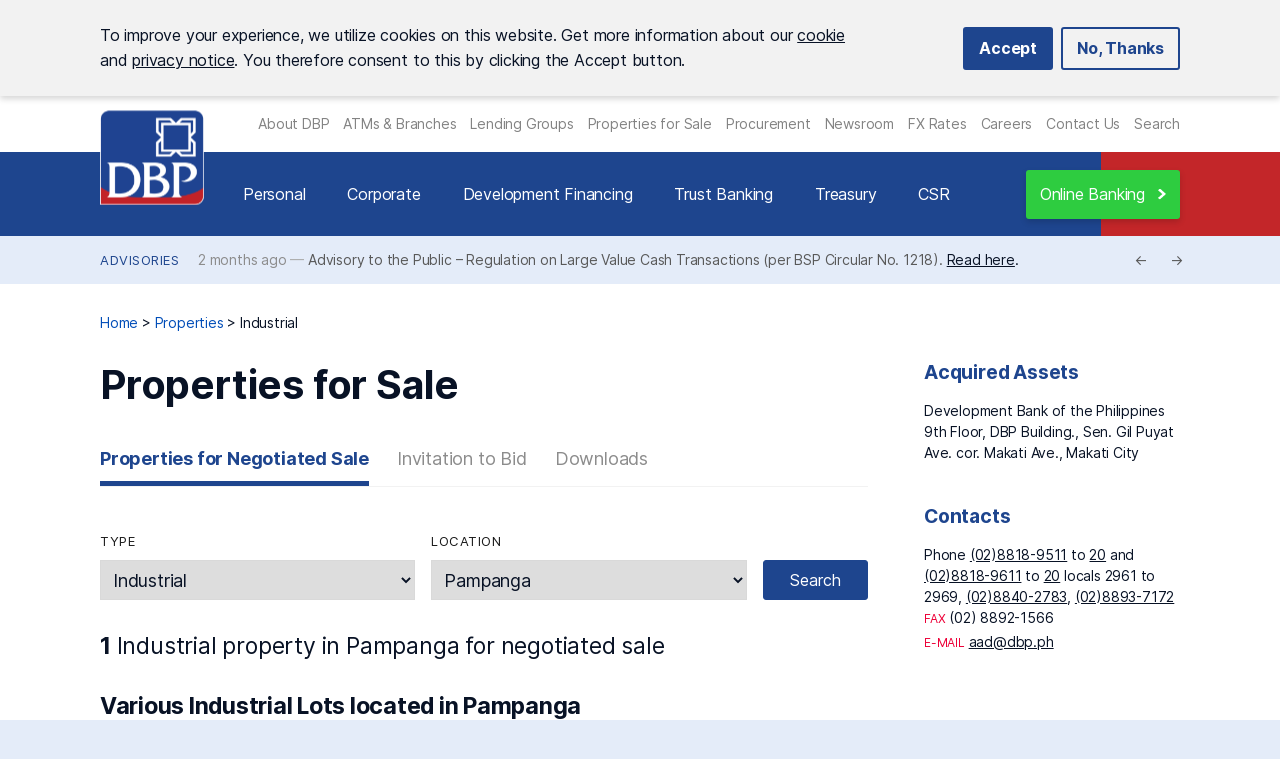

--- FILE ---
content_type: text/html; charset=UTF-8
request_url: https://www.dbp.ph/properties-for-sale/?classification=industrial&location=pampanga&post_type=properties&__ncforminfo=wwxDhh3LxQEcoy_nwnLctcm7TDFp4bZGUJ59ZWC95r3x82HlPjot5xxwucYBtN12YBS0neHmSU9iGnTSgOBfrir37A1sFJAum_7YpcEFwJE=
body_size: 110494
content:
<!doctype html>
<html lang="en-US" class="no-js">
<head>
	<meta charset="UTF-8">
	<meta name="viewport" content="width=device-width, initial-scale=1">
	<meta http-equiv="X-UA-Compatible" content="IE=edge">
	<link rel="profile" href="http://gmpg.org/xfn/11">
	<!-- Manifest added by SuperPWA - Progressive Web Apps Plugin For WordPress -->
<link rel="manifest" href="/superpwa-manifest.json">
<meta name="theme-color" content="#0056cf">
<meta name="mobile-web-app-capable" content="yes">
<meta name="apple-touch-fullscreen" content="yes">
<meta name="apple-mobile-web-app-title" content="DBP">
<meta name="application-name" content="DBP">
<meta name="apple-mobile-web-app-capable" content="yes">
<meta name="apple-mobile-web-app-status-bar-style" content="default">
<link rel="apple-touch-icon"  href="https://www.dbp.ph/wp-content/uploads/2018/11/DBP-Logo-192.png">
<link rel="apple-touch-icon" sizes="192x192" href="https://www.dbp.ph/wp-content/uploads/2018/11/DBP-Logo-192.png">
<!-- / SuperPWA.com -->
<meta name='robots' content='index, follow, max-image-preview:large, max-snippet:-1, max-video-preview:-1' />
	<style>img:is([sizes="auto" i], [sizes^="auto," i]) { contain-intrinsic-size: 3000px 1500px }</style>
	<meta name="dlm-version" content="5.1.3">
	<!-- This site is optimized with the Yoast SEO plugin v26.0 - https://yoast.com/wordpress/plugins/seo/ -->
	<title>Properties for Sale - Development Bank of the Philippines</title>
	<link rel="canonical" href="https://www.dbp.ph/classification/industrial/" />
	<meta property="og:locale" content="en_US" />
	<meta property="og:type" content="website" />
	<meta property="og:url" content="https://www.dbp.ph/classification/industrial/" />
	<meta property="og:site_name" content="Development Bank of the Philippines" />
	<meta name="twitter:card" content="summary_large_image" />
	<script type="application/ld+json" class="yoast-schema-graph">{"@context":"https://schema.org","@graph":[{"@type":"CollectionPage","@id":"https://www.dbp.ph/classification/industrial/","url":"https://www.dbp.ph/classification/industrial/","name":"","isPartOf":{"@id":"https://www.dbp.ph/#website"},"breadcrumb":{"@id":"https://www.dbp.ph/classification/industrial/#breadcrumb"},"inLanguage":"en-US"},{"@type":"BreadcrumbList","@id":"https://www.dbp.ph/classification/industrial/#breadcrumb","itemListElement":[{"@type":"ListItem","position":1,"name":"Home","item":"https://www.dbp.ph/"},{"@type":"ListItem","position":2,"name":"Industrial"}]},{"@type":"WebSite","@id":"https://www.dbp.ph/#website","url":"https://www.dbp.ph/","name":"Development Bank of the Philippines","description":"","publisher":{"@id":"https://www.dbp.ph/#organization"},"potentialAction":[{"@type":"SearchAction","target":{"@type":"EntryPoint","urlTemplate":"https://www.dbp.ph/?s={search_term_string}"},"query-input":{"@type":"PropertyValueSpecification","valueRequired":true,"valueName":"search_term_string"}}],"inLanguage":"en-US"},{"@type":"Organization","@id":"https://www.dbp.ph/#organization","name":"Development Bank of the Philippines","url":"https://www.dbp.ph/","logo":{"@type":"ImageObject","inLanguage":"en-US","@id":"https://www.dbp.ph/#/schema/logo/image/","url":"https://www.dbp.ph/wp-content/uploads/2018/11/DBP-Logo-512.png","contentUrl":"https://www.dbp.ph/wp-content/uploads/2018/11/DBP-Logo-512.png","width":512,"height":474,"caption":"Development Bank of the Philippines"},"image":{"@id":"https://www.dbp.ph/#/schema/logo/image/"}}]}</script>
	<!-- / Yoast SEO plugin. -->


<link rel="alternate" type="application/rss+xml" title="Development Bank of the Philippines &raquo; Feed" href="https://www.dbp.ph/feed/" />
<link rel="alternate" type="application/rss+xml" title="Development Bank of the Philippines &raquo; Properties Feed" href="https://www.dbp.ph/properties-for-sale/feed/" />
<!-- DBP Font Awesome 7.0.0 is active and loaded --><link rel='stylesheet' id='fontawesome-css' href='https://www.dbp.ph/wp-content/cache/asset-cleanup/css/item/dbp-fa__fa__css__fontawesome-css-v1e5e3d8e3d0ec1187dcf5913db7b104e3cff2044.css' type='text/css' media='all' />
<link rel='stylesheet' id='fontawesome-brands-css' href='https://www.dbp.ph/wp-content/cache/asset-cleanup/css/item/dbp-fa__fa__css__brands-css-va307d81055438d255c410fcaaedad2b0d27f5b87.css' type='text/css' media='all' />
<link rel='stylesheet' id='fontawesome-solid-css' href='https://www.dbp.ph/wp-content/cache/asset-cleanup/css/item/dbp-fa__fa__css__solid-css-v523aa9c4ca27283aad3f158492cce8210242ca32.css' type='text/css' media='all' />
<link rel='stylesheet' id='fontawesome-v4-shims-css' href='https://www.dbp.ph/wp-content/cache/asset-cleanup/css/item/dbp-fa__fa__css__v4-shims-css-v19da9b97a3e99b80d24ccc6d5c1adac4e49e8489.css' type='text/css' media='all' />
<link rel='stylesheet' id='fontawesome-v4-font-face-css' href='https://www.dbp.ph/wp-content/cache/asset-cleanup/css/item/dbp-fa__fa__css__v4-font-face-css-ve4e248d1723302f34b9f6af0cd98823a33ab1eb7.css' type='text/css' media='all' />
<link rel='stylesheet' id='fontawesome-v5-font-face-css' href='https://www.dbp.ph/wp-content/cache/asset-cleanup/css/item/dbp-fa__fa__css__v5-font-face-css-v48b50fe1bbf76cf4e99beb40d86e435ece0f14a9.css' type='text/css' media='all' />
<style id='classic-theme-styles-inline-css' type='text/css'>
/*! This file is auto-generated */
.wp-block-button__link{color:#fff;background-color:#32373c;border-radius:9999px;box-shadow:none;text-decoration:none;padding:calc(.667em + 2px) calc(1.333em + 2px);font-size:1.125em}.wp-block-file__button{background:#32373c;color:#fff;text-decoration:none}
</style>
<style id='pdfemb-pdf-embedder-viewer-style-inline-css' type='text/css'>
.wp-block-pdfemb-pdf-embedder-viewer{max-width:none}

</style>
<style id='global-styles-inline-css' type='text/css'>
:root{--wp--preset--aspect-ratio--square: 1;--wp--preset--aspect-ratio--4-3: 4/3;--wp--preset--aspect-ratio--3-4: 3/4;--wp--preset--aspect-ratio--3-2: 3/2;--wp--preset--aspect-ratio--2-3: 2/3;--wp--preset--aspect-ratio--16-9: 16/9;--wp--preset--aspect-ratio--9-16: 9/16;--wp--preset--color--black: #000000;--wp--preset--color--cyan-bluish-gray: #abb8c3;--wp--preset--color--white: #ffffff;--wp--preset--color--pale-pink: #f78da7;--wp--preset--color--vivid-red: #cf2e2e;--wp--preset--color--luminous-vivid-orange: #ff6900;--wp--preset--color--luminous-vivid-amber: #fcb900;--wp--preset--color--light-green-cyan: #7bdcb5;--wp--preset--color--vivid-green-cyan: #00d084;--wp--preset--color--pale-cyan-blue: #8ed1fc;--wp--preset--color--vivid-cyan-blue: #0693e3;--wp--preset--color--vivid-purple: #9b51e0;--wp--preset--gradient--vivid-cyan-blue-to-vivid-purple: linear-gradient(135deg,rgba(6,147,227,1) 0%,rgb(155,81,224) 100%);--wp--preset--gradient--light-green-cyan-to-vivid-green-cyan: linear-gradient(135deg,rgb(122,220,180) 0%,rgb(0,208,130) 100%);--wp--preset--gradient--luminous-vivid-amber-to-luminous-vivid-orange: linear-gradient(135deg,rgba(252,185,0,1) 0%,rgba(255,105,0,1) 100%);--wp--preset--gradient--luminous-vivid-orange-to-vivid-red: linear-gradient(135deg,rgba(255,105,0,1) 0%,rgb(207,46,46) 100%);--wp--preset--gradient--very-light-gray-to-cyan-bluish-gray: linear-gradient(135deg,rgb(238,238,238) 0%,rgb(169,184,195) 100%);--wp--preset--gradient--cool-to-warm-spectrum: linear-gradient(135deg,rgb(74,234,220) 0%,rgb(151,120,209) 20%,rgb(207,42,186) 40%,rgb(238,44,130) 60%,rgb(251,105,98) 80%,rgb(254,248,76) 100%);--wp--preset--gradient--blush-light-purple: linear-gradient(135deg,rgb(255,206,236) 0%,rgb(152,150,240) 100%);--wp--preset--gradient--blush-bordeaux: linear-gradient(135deg,rgb(254,205,165) 0%,rgb(254,45,45) 50%,rgb(107,0,62) 100%);--wp--preset--gradient--luminous-dusk: linear-gradient(135deg,rgb(255,203,112) 0%,rgb(199,81,192) 50%,rgb(65,88,208) 100%);--wp--preset--gradient--pale-ocean: linear-gradient(135deg,rgb(255,245,203) 0%,rgb(182,227,212) 50%,rgb(51,167,181) 100%);--wp--preset--gradient--electric-grass: linear-gradient(135deg,rgb(202,248,128) 0%,rgb(113,206,126) 100%);--wp--preset--gradient--midnight: linear-gradient(135deg,rgb(2,3,129) 0%,rgb(40,116,252) 100%);--wp--preset--font-size--small: 13px;--wp--preset--font-size--medium: 20px;--wp--preset--font-size--large: 36px;--wp--preset--font-size--x-large: 42px;--wp--preset--spacing--20: 0.44rem;--wp--preset--spacing--30: 0.67rem;--wp--preset--spacing--40: 1rem;--wp--preset--spacing--50: 1.5rem;--wp--preset--spacing--60: 2.25rem;--wp--preset--spacing--70: 3.38rem;--wp--preset--spacing--80: 5.06rem;--wp--preset--shadow--natural: 6px 6px 9px rgba(0, 0, 0, 0.2);--wp--preset--shadow--deep: 12px 12px 50px rgba(0, 0, 0, 0.4);--wp--preset--shadow--sharp: 6px 6px 0px rgba(0, 0, 0, 0.2);--wp--preset--shadow--outlined: 6px 6px 0px -3px rgba(255, 255, 255, 1), 6px 6px rgba(0, 0, 0, 1);--wp--preset--shadow--crisp: 6px 6px 0px rgba(0, 0, 0, 1);}:where(.is-layout-flex){gap: 0.5em;}:where(.is-layout-grid){gap: 0.5em;}body .is-layout-flex{display: flex;}.is-layout-flex{flex-wrap: wrap;align-items: center;}.is-layout-flex > :is(*, div){margin: 0;}body .is-layout-grid{display: grid;}.is-layout-grid > :is(*, div){margin: 0;}:where(.wp-block-columns.is-layout-flex){gap: 2em;}:where(.wp-block-columns.is-layout-grid){gap: 2em;}:where(.wp-block-post-template.is-layout-flex){gap: 1.25em;}:where(.wp-block-post-template.is-layout-grid){gap: 1.25em;}.has-black-color{color: var(--wp--preset--color--black) !important;}.has-cyan-bluish-gray-color{color: var(--wp--preset--color--cyan-bluish-gray) !important;}.has-white-color{color: var(--wp--preset--color--white) !important;}.has-pale-pink-color{color: var(--wp--preset--color--pale-pink) !important;}.has-vivid-red-color{color: var(--wp--preset--color--vivid-red) !important;}.has-luminous-vivid-orange-color{color: var(--wp--preset--color--luminous-vivid-orange) !important;}.has-luminous-vivid-amber-color{color: var(--wp--preset--color--luminous-vivid-amber) !important;}.has-light-green-cyan-color{color: var(--wp--preset--color--light-green-cyan) !important;}.has-vivid-green-cyan-color{color: var(--wp--preset--color--vivid-green-cyan) !important;}.has-pale-cyan-blue-color{color: var(--wp--preset--color--pale-cyan-blue) !important;}.has-vivid-cyan-blue-color{color: var(--wp--preset--color--vivid-cyan-blue) !important;}.has-vivid-purple-color{color: var(--wp--preset--color--vivid-purple) !important;}.has-black-background-color{background-color: var(--wp--preset--color--black) !important;}.has-cyan-bluish-gray-background-color{background-color: var(--wp--preset--color--cyan-bluish-gray) !important;}.has-white-background-color{background-color: var(--wp--preset--color--white) !important;}.has-pale-pink-background-color{background-color: var(--wp--preset--color--pale-pink) !important;}.has-vivid-red-background-color{background-color: var(--wp--preset--color--vivid-red) !important;}.has-luminous-vivid-orange-background-color{background-color: var(--wp--preset--color--luminous-vivid-orange) !important;}.has-luminous-vivid-amber-background-color{background-color: var(--wp--preset--color--luminous-vivid-amber) !important;}.has-light-green-cyan-background-color{background-color: var(--wp--preset--color--light-green-cyan) !important;}.has-vivid-green-cyan-background-color{background-color: var(--wp--preset--color--vivid-green-cyan) !important;}.has-pale-cyan-blue-background-color{background-color: var(--wp--preset--color--pale-cyan-blue) !important;}.has-vivid-cyan-blue-background-color{background-color: var(--wp--preset--color--vivid-cyan-blue) !important;}.has-vivid-purple-background-color{background-color: var(--wp--preset--color--vivid-purple) !important;}.has-black-border-color{border-color: var(--wp--preset--color--black) !important;}.has-cyan-bluish-gray-border-color{border-color: var(--wp--preset--color--cyan-bluish-gray) !important;}.has-white-border-color{border-color: var(--wp--preset--color--white) !important;}.has-pale-pink-border-color{border-color: var(--wp--preset--color--pale-pink) !important;}.has-vivid-red-border-color{border-color: var(--wp--preset--color--vivid-red) !important;}.has-luminous-vivid-orange-border-color{border-color: var(--wp--preset--color--luminous-vivid-orange) !important;}.has-luminous-vivid-amber-border-color{border-color: var(--wp--preset--color--luminous-vivid-amber) !important;}.has-light-green-cyan-border-color{border-color: var(--wp--preset--color--light-green-cyan) !important;}.has-vivid-green-cyan-border-color{border-color: var(--wp--preset--color--vivid-green-cyan) !important;}.has-pale-cyan-blue-border-color{border-color: var(--wp--preset--color--pale-cyan-blue) !important;}.has-vivid-cyan-blue-border-color{border-color: var(--wp--preset--color--vivid-cyan-blue) !important;}.has-vivid-purple-border-color{border-color: var(--wp--preset--color--vivid-purple) !important;}.has-vivid-cyan-blue-to-vivid-purple-gradient-background{background: var(--wp--preset--gradient--vivid-cyan-blue-to-vivid-purple) !important;}.has-light-green-cyan-to-vivid-green-cyan-gradient-background{background: var(--wp--preset--gradient--light-green-cyan-to-vivid-green-cyan) !important;}.has-luminous-vivid-amber-to-luminous-vivid-orange-gradient-background{background: var(--wp--preset--gradient--luminous-vivid-amber-to-luminous-vivid-orange) !important;}.has-luminous-vivid-orange-to-vivid-red-gradient-background{background: var(--wp--preset--gradient--luminous-vivid-orange-to-vivid-red) !important;}.has-very-light-gray-to-cyan-bluish-gray-gradient-background{background: var(--wp--preset--gradient--very-light-gray-to-cyan-bluish-gray) !important;}.has-cool-to-warm-spectrum-gradient-background{background: var(--wp--preset--gradient--cool-to-warm-spectrum) !important;}.has-blush-light-purple-gradient-background{background: var(--wp--preset--gradient--blush-light-purple) !important;}.has-blush-bordeaux-gradient-background{background: var(--wp--preset--gradient--blush-bordeaux) !important;}.has-luminous-dusk-gradient-background{background: var(--wp--preset--gradient--luminous-dusk) !important;}.has-pale-ocean-gradient-background{background: var(--wp--preset--gradient--pale-ocean) !important;}.has-electric-grass-gradient-background{background: var(--wp--preset--gradient--electric-grass) !important;}.has-midnight-gradient-background{background: var(--wp--preset--gradient--midnight) !important;}.has-small-font-size{font-size: var(--wp--preset--font-size--small) !important;}.has-medium-font-size{font-size: var(--wp--preset--font-size--medium) !important;}.has-large-font-size{font-size: var(--wp--preset--font-size--large) !important;}.has-x-large-font-size{font-size: var(--wp--preset--font-size--x-large) !important;}
:where(.wp-block-post-template.is-layout-flex){gap: 1.25em;}:where(.wp-block-post-template.is-layout-grid){gap: 1.25em;}
:where(.wp-block-columns.is-layout-flex){gap: 2em;}:where(.wp-block-columns.is-layout-grid){gap: 2em;}
:root :where(.wp-block-pullquote){font-size: 1.5em;line-height: 1.6;}
</style>
<link rel='stylesheet' id='contact-form-7-css' href='https://www.dbp.ph/wp-content/cache/asset-cleanup/css/item/contact-form-7__includes__css__styles-css-v1d69c0b5b03ace9804daf4ba4e10515e0122fd8d.css' type='text/css' media='all' />
<link rel='stylesheet' id='dbp-style-css' href='https://www.dbp.ph/wp-content/cache/asset-cleanup/css/item/dbptwentythree__style-css-v67b318bbe9a7a14f5b698dc05f32f3139ba4ee70.css' type='text/css' media='all' />
<link rel='stylesheet' id='pushy-style-css' href='https://www.dbp.ph/wp-content/cache/asset-cleanup/css/item/dbptwentythree__assets__pushy__css__pushy-css-vcff59499dc709b9712cdd0ca3129711ace887fc0.css' type='text/css' media='all' />
<link rel='stylesheet' id='hamburger-style-css' href='https://www.dbp.ph/wp-content/themes/dbptwentythree/assets/hamburger/dist/hamburgers.min.css?ver=1.0.0' type='text/css' media='all' />
<link rel='stylesheet' id='slick-css' href='https://www.dbp.ph/wp-content/cache/asset-cleanup/css/item/dbptwentythree__assets__slick__slick-css-vda4547748fed2cebe1e3da4a787b086d5ef4cd3b.css' type='text/css' media='all' />
<link rel='stylesheet' id='slick-theme-css' href='https://www.dbp.ph/wp-content/cache/asset-cleanup/css/item/dbptwentythree__assets__slick__slick-theme-css-vebacdeceb6090995c6daa298d2d4a184cb3125a5.css' type='text/css' media='all' />
<link rel='stylesheet' id='dbp-accordion-css' href='https://www.dbp.ph/wp-content/cache/asset-cleanup/css/item/dbp-extensions__assets__css__dbp-accordion-css-va2dcf5b6bd1e4f447482bafce8fe70d847cd84d9.css' type='text/css' media='all' />
<link rel='stylesheet' id='popup-css-css' href='https://www.dbp.ph/wp-content/cache/asset-cleanup/css/item/dbptwentythree__assets__magnetic-popup__magnific-popup-css-v0b2cb4dd8d9ee093d6d33dda34122e54a5e71356.css' type='text/css' media='all' />
<link rel='stylesheet' id='taxonomy-styles-css' href='https://www.dbp.ph/wp-content/cache/asset-cleanup/css/item/dbp-taxonomy-filter__css__taxonomy-filter-css-va8281de1ea20ceec8b66e7025d46c775e7a51342.css' type='text/css' media='all' />
<script type="text/javascript" src="https://www.dbp.ph/wp-includes/js/jquery/jquery.min.js?ver=3.7.1" id="jquery-core-js"></script>
<script type="text/javascript" src="https://www.dbp.ph/wp-includes/js/jquery/jquery-migrate.min.js?ver=3.4.1" id="jquery-migrate-js"></script>
<script type="text/javascript" id="dbp-cf7-security-url-filter-js-extra">
/* <![CDATA[ */
var dbpCF7SecurityUrlFilter = {"notificationMessage":"URL detected and removed for security.","showNotifications":"1","debug":""};
/* ]]> */
</script>
<script type="text/javascript" src="https://www.dbp.ph/wp-content/cache/asset-cleanup/js/item/dbp-cf7-security__modules__url-filter__js__url-filter-js-v870ca72f0a45fc9244a661949afb31dd52a4a0a6.js" id="dbp-cf7-security-url-filter-js"></script>
<link rel="https://api.w.org/" href="https://www.dbp.ph/wp-json/" />	<link rel="apple-touch-icon" sizes="57x57" href="/apple-icon-57x57.png">
	<link rel="apple-touch-icon" sizes="60x60" href="/apple-icon-60x60.png">
	<link rel="apple-touch-icon" sizes="72x72" href="/apple-icon-72x72.png">
	<link rel="apple-touch-icon" sizes="76x76" href="/apple-icon-76x76.png">
	<link rel="apple-touch-icon" sizes="114x114" href="/apple-icon-114x114.png">
	<link rel="apple-touch-icon" sizes="120x120" href="/apple-icon-120x120.png">
	<link rel="apple-touch-icon" sizes="144x144" href="/apple-icon-144x144.png">
	<link rel="apple-touch-icon" sizes="152x152" href="/apple-icon-152x152.png">
	<link rel="apple-touch-icon" sizes="180x180" href="/apple-icon-180x180.png">
	<link rel="icon" type="image/png" sizes="192x192"  href="/android-icon-192x192.png">
	<link rel="icon" type="image/png" sizes="32x32" href="/favicon-32x32.png">
	<link rel="icon" type="image/png" sizes="96x96" href="/favicon-96x96.png">
	<link rel="icon" type="image/png" sizes="16x16" href="/favicon-16x16.png">
	<!-- Google Tag Manager -->
	<script>(function(w,d,s,l,i){w[l]=w[l]||[];w[l].push({'gtm.start':
	new Date().getTime(),event:'gtm.js'});var f=d.getElementsByTagName(s)[0],
	j=d.createElement(s),dl=l!='dataLayer'?'&l='+l:'';j.async=true;j.src=
	'https://www.googletagmanager.com/gtm.js?id='+i+dl;f.parentNode.insertBefore(j,f);
	})(window,document,'script','dataLayer','GTM-M3V7JWD');</script>
	<!-- End Google Tag Manager -->
</head>

<body class="archive post-type-archive post-type-archive-properties wp-theme-dbptwentythree bg--primary-l-ultra classification-industrial hfeed">
<!-- Google Tag Manager (noscript) -->
<noscript><iframe src="https://www.googletagmanager.com/ns.html?id=GTM-M3V7JWD"
height="0" width="0" style="display:none;visibility:hidden"></iframe></noscript>
<!-- End Google Tag Manager (noscript) -->
	<nav class="dbp pushy pushy-right" data-focus="#first-link">
		<div class="pushy-content">
			<div class="mobile-top-menu-container"><ul id="mobile-primary-menu" class="menu"><li id="menu-item-53" class="menu-item menu-item-type-post_type menu-item-object-page menu-item-53"><a href="https://www.dbp.ph/personal-banking/">Personal</a></li>
<li id="menu-item-51" class="menu-item menu-item-type-post_type menu-item-object-page menu-item-51"><a href="https://www.dbp.ph/corporate-and-institutional-banking/">Corporate</a></li>
<li id="menu-item-52" class="menu-item menu-item-type-post_type menu-item-object-page menu-item-52"><a href="https://www.dbp.ph/developmental-banking/">Development Financing</a></li>
<li id="menu-item-2215" class="menu-item menu-item-type-custom menu-item-object-custom menu-item-has-children menu-item-2215 pushy-submenu pushy-submenu-closed"><a href="#">Trust Banking</a>
<ul class="sub-menu">
	<li id="menu-item-2584" class="menu-item menu-item-type-post_type menu-item-object-page menu-item-2584"><a href="https://www.dbp.ph/corporate-and-institutional-banking/trust-banking-for-institutional-clients/">Trust Banking for Institutional Clients</a></li>
	<li id="menu-item-2585" class="menu-item menu-item-type-post_type menu-item-object-page menu-item-2585"><a href="https://www.dbp.ph/personal-banking/trust-banking-for-individual-clients/">Trust Banking for Individual Clients</a></li>
</ul>
</li>
<li id="menu-item-2216" class="menu-item menu-item-type-post_type menu-item-object-page menu-item-2216"><a href="https://www.dbp.ph/treasury-products/">Treasury</a></li>
<li id="menu-item-27560" class="menu-item menu-item-type-post_type menu-item-object-page menu-item-27560"><a href="https://www.dbp.ph/corporate-social-responsibility-programs/">CSR</a></li>
<li id="menu-item-54" class="menu-item menu-item-type-custom menu-item-object-custom menu-item-has-children menu-item-54 pushy-submenu pushy-submenu-closed"><a href="#">Online Banking</a>
<ul class="sub-menu">
	<li id="menu-item-55" class="menu-item menu-item-type-custom menu-item-object-custom menu-item-55"><a rel="nofollow" href="https://www.bancnetonline.com/BancnetWeb/login.do">DBP EC Banking</a></li>
	<li id="menu-item-56" class="menu-item menu-item-type-custom menu-item-object-custom menu-item-56"><a href="https://digitalbanking.devbnkphl.com/fo/login">DBP Digital Banking Portal</a></li>
	<li id="menu-item-57" class="menu-item menu-item-type-custom menu-item-object-custom menu-item-57"><a rel="nofollow" href="https://www.bancnetonline.com/egov/login.egov">eGOV (Philhealth, Pag-ibig)</a></li>
	<li id="menu-item-58" class="menu-item menu-item-type-custom menu-item-object-custom menu-item-58"><a href="https://eps.devbankphil.com.ph/">BIR e-Payment</a></li>
	<li id="menu-item-35029" class="menu-item menu-item-type-post_type menu-item-object-page menu-item-35029"><a href="https://www.dbp.ph/personal-banking/online-banking/eps-registration/">EPS Registration</a></li>
</ul>
</li>
</ul></div>			<div class="mobile-secondary-menu-container"><ul id="mobile-secondary-menu" class="menu"><li id="menu-item-27437" class="menu-item menu-item-type-post_type menu-item-object-page menu-item-27437"><a href="https://www.dbp.ph/about-dbp/">About DBP</a></li>
<li id="menu-item-113" class="menu-item menu-item-type-post_type menu-item-object-page menu-item-113"><a href="https://www.dbp.ph/contact-us/atm-branches/">ATMs &amp; Branches</a></li>
<li id="menu-item-3863" class="menu-item menu-item-type-post_type menu-item-object-page menu-item-3863"><a href="https://www.dbp.ph/lending-groups/">Lending Groups</a></li>
<li id="menu-item-118644" class="menu-item menu-item-type-custom menu-item-object-custom menu-item-118644"><a href="https://www.dbp.ph/properties-for-sale">Properties for Sale</a></li>
<li id="menu-item-119875" class="menu-item menu-item-type-custom menu-item-object-custom menu-item-119875"><a href="https://www.dbp.ph/procurement/">Procurement</a></li>
<li id="menu-item-241" class="menu-item menu-item-type-post_type_archive menu-item-object-newsroom menu-item-241"><a href="https://www.dbp.ph/newsroom/">Newsroom</a></li>
<li id="menu-item-5120" class="menu-item menu-item-type-post_type menu-item-object-page menu-item-5120"><a href="https://www.dbp.ph/foreign-exchange-rates/">FX Rates</a></li>
<li id="menu-item-101" class="menu-item menu-item-type-custom menu-item-object-custom menu-item-101"><a href="https://careers.devbnkphl.com/">Careers</a></li>
<li id="menu-item-119" class="menu-item menu-item-type-post_type menu-item-object-page menu-item-119"><a href="https://www.dbp.ph/contact-us/">Contact Us</a></li>
<li id="menu-item-26712" class="menu-item menu-item-type-custom menu-item-object-custom menu-item-26712"><a href="#" class="header-search"><i></i> Search</a></li>
</ul></div>		</div>
	</nav>
	<div id="page" class="site">
		<a class="skip-link screen-reader-text" href="#content">Skip to content</a>	
		<nav id="site-secondary-navigation" class="secondary-navigation">
			<div class="menu-secondary-menu-container"><ul id="secondary-menu" class="menu"><li class="menu-item menu-item-type-post_type menu-item-object-page menu-item-27437"><a href="https://www.dbp.ph/about-dbp/">About DBP</a></li>
<li class="menu-item menu-item-type-post_type menu-item-object-page menu-item-113"><a href="https://www.dbp.ph/contact-us/atm-branches/">ATMs &amp; Branches</a></li>
<li class="menu-item menu-item-type-post_type menu-item-object-page menu-item-3863"><a href="https://www.dbp.ph/lending-groups/">Lending Groups</a></li>
<li class="menu-item menu-item-type-custom menu-item-object-custom menu-item-118644"><a href="https://www.dbp.ph/properties-for-sale">Properties for Sale</a></li>
<li class="menu-item menu-item-type-custom menu-item-object-custom menu-item-119875"><a href="https://www.dbp.ph/procurement/">Procurement</a></li>
<li class="menu-item menu-item-type-post_type_archive menu-item-object-newsroom menu-item-241"><a href="https://www.dbp.ph/newsroom/">Newsroom</a></li>
<li class="menu-item menu-item-type-post_type menu-item-object-page menu-item-5120"><a href="https://www.dbp.ph/foreign-exchange-rates/">FX Rates</a></li>
<li class="menu-item menu-item-type-custom menu-item-object-custom menu-item-101"><a href="https://careers.devbnkphl.com/">Careers</a></li>
<li class="menu-item menu-item-type-post_type menu-item-object-page menu-item-119"><a href="https://www.dbp.ph/contact-us/">Contact Us</a></li>
<li class="menu-item menu-item-type-custom menu-item-object-custom menu-item-26712"><a href="#" class="header-search"><i></i> Search</a></li>
</ul></div>				
		</nav>
		<header id="masthead" class="site-header">
			<div class="site-header-container">
				<div class="site-branding">
													<p class="site-title"><a href="https://www.dbp.ph/" rel="home" class="ir" title="Back to the homepage">Development Bank of the Philippines</a></p>
											</div><!-- .site-branding -->

				<nav id="site-navigation" class="main-navigation">
					<button class="hamburger hamburger--slider" type="button" aria-label="Site Navigation">
						<span class="hamburger-box">
						<span class="hamburger-inner"></span>
						</span>
					</button>
					<div class="menu-top-menu-container"><ul id="primary-menu" class="menu"><li class="menu-item menu-item-type-post_type menu-item-object-page menu-item-53"><a href="https://www.dbp.ph/personal-banking/">Personal</a></li>
<li class="menu-item menu-item-type-post_type menu-item-object-page menu-item-51"><a href="https://www.dbp.ph/corporate-and-institutional-banking/">Corporate</a></li>
<li class="menu-item menu-item-type-post_type menu-item-object-page menu-item-52"><a href="https://www.dbp.ph/developmental-banking/">Development Financing</a></li>
<li class="menu-item menu-item-type-custom menu-item-object-custom menu-item-has-children menu-item-2215"><a href="#" class="with-dropdown">Trust Banking</a>
<ul class="sub-menu">
	<li class="menu-item menu-item-type-post_type menu-item-object-page menu-item-2584"><a href="https://www.dbp.ph/corporate-and-institutional-banking/trust-banking-for-institutional-clients/">Trust Banking for Institutional Clients</a></li>
	<li class="menu-item menu-item-type-post_type menu-item-object-page menu-item-2585"><a href="https://www.dbp.ph/personal-banking/trust-banking-for-individual-clients/">Trust Banking for Individual Clients</a></li>
</ul>
</li>
<li class="menu-item menu-item-type-post_type menu-item-object-page menu-item-2216"><a href="https://www.dbp.ph/treasury-products/">Treasury</a></li>
<li class="menu-item menu-item-type-post_type menu-item-object-page menu-item-27560"><a href="https://www.dbp.ph/corporate-social-responsibility-programs/">CSR</a></li>
<li class="menu-item menu-item-type-custom menu-item-object-custom menu-item-has-children menu-item-54"><a href="#" class="btn btn-online-banking btn--medium btn--other-color-1 btn--shadow with-dropdown">Online Banking</a>
<ul class="sub-menu">
	<li class="menu-item menu-item-type-custom menu-item-object-custom menu-item-55"><a rel="nofollow" href="https://www.bancnetonline.com/BancnetWeb/login.do">DBP EC Banking</a></li>
	<li class="menu-item menu-item-type-custom menu-item-object-custom menu-item-56"><a href="https://digitalbanking.devbnkphl.com/fo/login">DBP Digital Banking Portal</a></li>
	<li class="menu-item menu-item-type-custom menu-item-object-custom menu-item-57"><a rel="nofollow" href="https://www.bancnetonline.com/egov/login.egov">eGOV (Philhealth, Pag-ibig)</a></li>
	<li class="menu-item menu-item-type-custom menu-item-object-custom menu-item-58"><a href="https://eps.devbankphil.com.ph/">BIR e-Payment</a></li>
	<li class="menu-item menu-item-type-post_type menu-item-object-page menu-item-35029"><a href="https://www.dbp.ph/personal-banking/online-banking/eps-registration/">EPS Registration</a></li>
</ul>
</li>
</ul></div>				</nav><!-- #site-navigation -->
			</div>
		</header><!-- #masthead -->

		<div id="content" class="site-content">
			<div class="pst-advisory">
				<div class="container">
					<div class="advisory-section"><a href="https://www.dbp.ph/advisory/" class="advisory-archive-link"><span class="section-title section-title_advisory">Advisories</span></a><div class="advisory-slider"><div class="advisory-slide" data-date="2025-10-08 10:52:39"> <span class="relative-date color--base-lr"></span> <span class="color--base-lr">&mdash;</span> <span class="slide-right webaim-base-alt">Advisory to the Public &#8211; Regulation on Large Value Cash Transactions (per BSP Circular No. 1218).</span> <a href="https://www.dbp.ph/advisory/advisory-to-the-public-regulation-on-large-value-cash-transactions-per-bsp-circular-no-1218/">Read here</a>.</div><div class="advisory-slide" data-date="2025-10-08 10:50:34"> <span class="relative-date color--base-lr"></span> <span class="color--base-lr">&mdash;</span> <span class="slide-right webaim-base-alt">Client Advisory on System Maintenance on October 19, 2025.</span> <a href="https://www.dbp.ph/advisory/client-advisory-on-system-maintenance-on-october-19-2025/">Read here</a>.</div><div class="advisory-slide" data-date="2025-09-24 18:58:11"> <span class="relative-date color--base-lr"></span> <span class="color--base-lr">&mdash;</span> <span class="slide-right webaim-base-alt">BancNet System Maintenance Advisory (as of September 24, 2025).</span> <a href="https://www.dbp.ph/advisory/bancnet-system-maintenance-advisory-as-of-september-24-2025/">Read here</a>.</div><div class="advisory-slide" data-date="2025-09-22 12:27:53"> <span class="relative-date color--base-lr"></span> <span class="color--base-lr">&mdash;</span> <span class="slide-right webaim-base-alt">BancNet System Maintenance Advisory (as of September 22, 2025).</span> <a href="https://www.dbp.ph/advisory/bancnet-system-maintenance-advisory-as-of-september-22-2025/">Read here</a>.</div><div class="advisory-slide" data-date="2025-09-18 16:15:55"> <span class="relative-date color--base-lr"></span> <span class="color--base-lr">&mdash;</span> <span class="slide-right webaim-base-alt">BancNet System Maintenance (September 19-22, 2025).</span> <a href="https://www.dbp.ph/advisory/bancnet-system-maintenance-september-19-22-2025/">Read here</a>.</div></div><div class="custom-slick-nav"><a href="#" class="custom-slick-prev">←</a><a href="#" class="custom-slick-next">→</a></div></div>				</div>				
			</div>
								<div class="container breadcrumb">
				<!-- Breadcrumb NavXT 7.4.1 -->
<span property="itemListElement" typeof="ListItem"><a property="item" typeof="WebPage" title="Go to Development Bank of the Philippines." href="https://www.dbp.ph" class="home"><span property="name">Home</span></a><meta property="position" content="1"></span> &gt; <span property="itemListElement" typeof="ListItem"><a property="item" typeof="WebPage" title="Go to Properties." href="https://www.dbp.ph/properties-for-sale/" class="archive post-properties-archive" ><span property="name">Properties</span></a><meta property="position" content="2"></span> &gt; <span property="itemListElement" typeof="ListItem"><span property="name" class="archive taxonomy classification current-item">Industrial</span><meta property="url" content="https://www.dbp.ph/classification/industrial/"><meta property="position" content="3"></span>			</div>
					
<div class="container archive-content-container">
	<div id="primary" class="content-area">
		<main id="main" class="site-main">
			<header class="entry-header">
					<h1 class="entry-title slide-bottom">Properties for Sale</h1>
			</header><!-- .entry-header -->
				<div class="link-tabs-container">
		<ul id="dbp-property-tabs" class="link-tabs page-tabs">
			<li data-page-slug="post-type-archive-properties" class="page-tab-item">
				<a href="https://www.dbp.ph/properties-for-sale/">Properties for Negotiated Sale</a>
			</li>
			<li data-page-slug="page-properties-for-sale-invitation-to-bid" class="page-tab-item">
				<a href="https://www.dbp.ph/properties-for-sale-invitation-to-bid/">Invitation to Bid</a>
			</li>
			<li data-page-slug="page-properties-for-sale-downloads" class="page-tab-item">
				<a href="https://www.dbp.ph/properties-for-sale-downloads/">Downloads</a>
			</li>
		</ul>
	</div>
	
			<div id="properties-list">
						<form id="property-filters" action="https://www.dbp.ph/properties-for-sale/" method="get">
			<!-- Classification Dropdown -->
			<label for="classification">Type</label>
			<select name="classification" id="classification">
				<option value="">Any</option>
				string(10) "industrial"
									<option value="agricultural"
											>
						Agricultural					</option>
									<option value="agro-residential"
											>
						Agro-Residential					</option>
									<option value="agro-residential-industrial"
											>
						Agro-Residential-Industrial					</option>
									<option value="agro-residnetial-industrial"
											>
						Agro-Residnetial-Industrial					</option>
									<option value="chattel"
											>
						Chattel					</option>
									<option value="commercial"
											>
						Commercial					</option>
									<option value="commercial-industrial"
											>
						Commercial-Industrial					</option>
									<option value="commercial-residential"
											>
						Commercial-Residential					</option>
									<option value="industrial"
						 selected='selected'					>
						Industrial					</option>
									<option value="residential"
											>
						Residential					</option>
									<option value="residential-commercial"
											>
						Residential-Commercial					</option>
							</select>
			<!-- Location Dropdown -->
			<label for="location">Location</label>
			<select name="location" id="location">
				<option value="">Any</option>
														<option value="abra"
											>
						Abra					</option>
										<option value="aklan"
											>
						Aklan					</option>
										<option value="albay"
											>
						Albay					</option>
										<option value="antipolo"
											>
						Antipolo					</option>
										<option value="antique"
											>
						Antique					</option>
										<option value="aparri"
											>
						Aparri					</option>
										<option value="aurora"
											>
						Aurora					</option>
										<option value="bacolod-city"
											>
						Bacolod City					</option>
										<option value="bacolor"
											>
						Bacolor					</option>
										<option value="ballesteros"
											>
						Ballesteros					</option>
										<option value="banga"
											>
						Banga					</option>
										<option value="barotac-nuevo"
											>
						Barotac Nuevo					</option>
										<option value="basilan"
											>
						Basilan					</option>
										<option value="bataan"
											>
						Bataan					</option>
										<option value="batangas"
											>
						Batangas					</option>
										<option value="bukidnon"
											>
						Bukidnon					</option>
										<option value="bulacan"
											>
						Bulacan					</option>
										<option value="cabanatuan-city"
											>
						Cabanatuan City					</option>
										<option value="cabanglasan"
											>
						Cabanglasan					</option>
										<option value="cabatuan"
											>
						Cabatuan					</option>
										<option value="cagayan"
											>
						Cagayan					</option>
										<option value="calamba-city"
											>
						Calamba City					</option>
										<option value="camarines-norte"
											>
						Camarines Norte					</option>
										<option value="catanduanes"
											>
						Catanduanes					</option>
										<option value="cavite"
											>
						Cavite					</option>
										<option value="cebu"
											>
						Cebu					</option>
										<option value="cotabato"
											>
						Cotabato					</option>
										<option value="dagupan-city"
											>
						Dagupan City					</option>
										<option value="davao-city"
											>
						Davao City					</option>
										<option value="davao-del-norte"
											>
						Davao Del Norte					</option>
										<option value="davao-del-sur"
											>
						Davao Del Sur					</option>
										<option value="davao-oriental"
											>
						Davao Oriental					</option>
										<option value="duenas"
											>
						Duenas					</option>
										<option value="ilagan"
											>
						Ilagan					</option>
										<option value="ilocos-sur"
											>
						Ilocos Sur					</option>
										<option value="iloilo"
											>
						Iloilo					</option>
										<option value="isabela"
											>
						Isabela					</option>
										<option value="jose-panganiban"
											>
						Jose Panganiban					</option>
										<option value="kabasalan"
											>
						Kabasalan					</option>
										<option value="la-union"
											>
						La Union					</option>
										<option value="laguna"
											>
						Laguna					</option>
										<option value="lanao-del-norte"
											>
						Lanao Del Norte					</option>
										<option value="lanao-del-sur"
											>
						Lanao del Sur					</option>
										<option value="lantapan"
											>
						Lantapan					</option>
										<option value="legazpi"
											>
						Legazpi					</option>
										<option value="leyte"
											>
						Leyte					</option>
										<option value="libungan"
											>
						Libungan					</option>
										<option value="ma-aurora"
											>
						Ma. Aurora					</option>
										<option value="maguindanao"
											>
						Maguindanao					</option>
										<option value="manaoag"
											>
						Manaoag					</option>
										<option value="manila-city"
											>
						Manila City					</option>
										<option value="maramag"
											>
						Maramag					</option>
										<option value="masbate"
											>
						Masbate					</option>
										<option value="metro-manila"
											>
						Metro Manila					</option>
										<option value="mexico"
											>
						Mexico					</option>
										<option value="misamis-occidental"
											>
						Misamis Occidental					</option>
										<option value="negros-occidental"
											>
						Negros Occidental					</option>
										<option value="new-corella"
											>
						New Corella					</option>
										<option value="north-cotabato"
											>
						North Cotabato					</option>
										<option value="northern-samar"
											>
						Northern Samar					</option>
										<option value="nueva-ecija"
											>
						Nueva Ecija					</option>
										<option value="nueva-vizcaya"
											>
						Nueva Vizcaya					</option>
										<option value="occidental-mindoro"
											>
						Occidental Mindoro					</option>
										<option value="oriental-mindoro"
											>
						Oriental Mindoro					</option>
										<option value="pampanga"
						 selected='selected'					>
						Pampanga					</option>
										<option value="panabo-city"
											>
						Panabo City					</option>
										<option value="pangasinan"
											>
						Pangasinan					</option>
										<option value="pavia"
											>
						Pavia					</option>
										<option value="pidigan"
											>
						Pidigan					</option>
										<option value="quezon-2"
											>
						Quezon					</option>
										<option value="rizal-2"
											>
						Rizal					</option>
										<option value="romblon"
											>
						Romblon					</option>
										<option value="sablayan"
											>
						Sablayan					</option>
										<option value="samar"
											>
						Samar					</option>
										<option value="san-fernando-city"
											>
						San Fernando CIty					</option>
										<option value="san-jose-city"
											>
						San Jose City					</option>
										<option value="san-mateo"
											>
						San Mateo					</option>
										<option value="san-pedro"
											>
						San Pedro					</option>
										<option value="sarangani"
											>
						Sarangani					</option>
										<option value="siquijor"
											>
						Siquijor					</option>
										<option value="sorsogon"
											>
						Sorsogon					</option>
										<option value="sorsogon-city"
											>
						Sorsogon City					</option>
										<option value="south-cotabato"
											>
						South Cotabato					</option>
										<option value="southern-leyte"
											>
						Southern Leyte					</option>
										<option value="sta-margarita"
											>
						Sta. Margarita					</option>
										<option value="sultan-kudarat-2"
											>
						Sultan Kudarat					</option>
										<option value="sulu"
											>
						Sulu					</option>
										<option value="surigao-city"
											>
						Surigao City					</option>
										<option value="surigao-del-norte"
											>
						Surigao Del Norte					</option>
										<option value="tarlac"
											>
						Tarlac					</option>
										<option value="western-samar"
											>
						Western Samar					</option>
										<option value="zamboanga-del-norte"
											>
						Zamboanga del Norte					</option>
										<option value="zamboanga-del-sur"
											>
						Zamboanga del Sur					</option>
										<option value="zamboanga-sibugay"
											>
						Zamboanga Sibugay					</option>
								</select>
			<!-- Search Button -->
			<input type="submit" value="Search">
			<input type="hidden" name="post_type" value="properties">
		<input type="hidden" name="__ncforminfo" value="[base64]"/></form>
		<!-- // The Results Text. -->
		<p class="filter-results properties-filter-results"><span class="results-meta total-entries-meta meta">1</span> <span class="results-meta classification-meta meta">Industrial</span> property in <span class="results-meta location-meta meta">Pampanga</span> for negotiated sale</p>
		

			
<article id="post-129283" class="post-129283 properties type-properties status-publish hentry classification-industrial location-pampanga">
	<header class="entry-header">
		<div class="header-group">
			<h2 class="entry-title"><a href="https://www.dbp.ph/properties-for-sale/various-industrial-lots-located-in-pampanga/" rel="bookmark">Various Industrial Lots located in Pampanga</a></h2>			<span class="posted-on"><time class="entry-date published updated" datetime="2025-06-05T10:04:21+08:00">June 5, 2025</time></span> &middot; <span class="category-links"><a href="https://www.dbp.ph/classification/industrial/" rel="tag">Industrial</a></span>		</div>
	</header><!-- .entry-header -->
			<div class="entry-content single-content">
				<div class="property-inquiry-meta">
			
			<div class="property-thumbnail"><a href="https://www.dbp.ph/properties-for-sale/various-industrial-lots-located-in-pampanga/"><img src="https://www.dbp.ph/wp-content/uploads/2018/11/DBP-Bldg-news-1080x714.png" alt="DBP Building" width="1080" height="714" class="attachment-post-thumbnail size-post-thumbnail wp-post-image" srcset="https://www.dbp.ph/wp-content/uploads/2018/11/DBP-Bldg-news.png 1080w, https://www.dbp.ph/wp-content/uploads/2018/11/DBP-Bldg-news-300x198.png 300w, https://www.dbp.ph/wp-content/uploads/2018/11/DBP-Bldg-news-768x508.png 768w, https://www.dbp.ph/wp-content/uploads/2018/11/DBP-Bldg-news-454x300.png 454w" sizes="(max-width: 1080px) 100vw, 1080px"></a></div><div class="properties-meta"><div class="meta-item meta-property-location"><div class="meta-label"><span><span class="meta-property-icon"><i class="fa-solid fa-location-dot"></i></span> Location</span></div><div class="meta-content"><div class="content-inner">Pampanga</div></div></div><div class="meta-item meta-property-area"><div class="meta-label"><span><span class="meta-property-icon"><i class="fa-solid fa-vector-square"></i></span> <span class="meta-property-text">Area </span>(sq.m.)</span></div><div class="meta-content">-</div></div><div class="meta-item meta-property-selling_price"><div class="meta-label"><span><span class="meta-property-icon"><i class="fa-solid fa-peso-sign"></i></span> <span class="meta-property-text">Selling Price </span>(PHP)</span></div><div class="meta-content">-</div></div></div>				<div class="property-inquiry">
					<a href="https://www.dbp.ph/properties-for-sale/various-industrial-lots-located-in-pampanga/#property-inquiry" title="Inquire about the Various Industrial Lots located in Pampanga" rel="bookmark" role="button">Inquire</a>
				</div><!-- .property-inquiry -->
			</div><!-- .property-inquiry-meta -->
				</div><!-- .entry-content -->

	<footer class="entry-footer">
			</footer><!-- .entry-footer -->
</article><!-- #post-129283 -->
		</div><!-- #properties-list -->
		
		<div class="browse-properties"><h2 class="dbp-section-title">Browse Properties</h2><div id="properties-per-region" class="property-lots"><ul class="agricultural-lots"><li><a href="https://www.dbp.ph/properties-for-sale/?classification=agricultural&location=antipolo&post_type=properties&__ncforminfo=YwyRAMPBi400yrf9dV7SFo5bZ1SoxOMHOS-bIPqDUGpoXTPItt2ii8_GBpfo6uBCcyd2SdtTm2O66fgdCZzHioNepP_NPnZLqTi-sC3MygQ=">Agricultural lots in Antipolo</a></li><li><a href="https://www.dbp.ph/properties-for-sale/?classification=agricultural&location=aparri&post_type=properties&__ncforminfo=YwyRAMPBi400yrf9dV7SFo5bZ1SoxOMH3iiBhIDc0RIVf9uXc2_Ir2SKReXNQP-dOAiOMf3rKHuXqG61FH0mvYN-VwxGpm0uxw7HLsQ5Yx8=">Agricultural lots in Aparri</a></li><li><a href="https://www.dbp.ph/properties-for-sale/?classification=agricultural&location=basilan&post_type=properties&__ncforminfo=YwyRAMPBi400yrf9dV7SFo5bZ1SoxOMHw3sG0y3nrKq_F7nYeWd3fnkzh5Ib-o9wlH-dqQmKUyUutH7QkM5BFzAwnxvC1Azvc2r4mSBxr1U=">Agricultural lots in Basilan</a></li><li><a href="https://www.dbp.ph/properties-for-sale/?classification=agricultural&location=bukidnon&post_type=properties&__ncforminfo=YwyRAMPBi400yrf9dV7SFo5bZ1SoxOMHTdn5yXGOB6k8bd2YJeWzsjKAQAOIr-4FdiE7V81D_8O-pLOCv0e54SFOIO3x8opgP05eKyq6h14=">Agricultural lots in Bukidnon</a></li><li><a href="https://www.dbp.ph/properties-for-sale/?classification=agricultural&location=bulacan&post_type=properties&__ncforminfo=YwyRAMPBi400yrf9dV7SFo5bZ1SoxOMHBPaxpR2YZKLIFJr8ZeE8H2fyoSAsmj6NRLL_L28cLZ0kJkO0Mm8gsngmOX8h8kqTrHyMdJPFAYA=">Agricultural lots in Bulacan</a></li><li><a href="https://www.dbp.ph/properties-for-sale/?classification=agricultural&location=cabanglasan&post_type=properties&__ncforminfo=YwyRAMPBi400yrf9dV7SFo5bZ1SoxOMHjRYKqrrgsFifZlQIVbq2He9Xe88ewbEbPaf-ZEAPWT5V0fRriBCozaUo6vkwIMFOzguU3dDCVPU=">Agricultural lots in Cabanglasan</a></li><li><a href="https://www.dbp.ph/properties-for-sale/?classification=agricultural&location=cabatuan&post_type=properties&__ncforminfo=YwyRAMPBi400yrf9dV7SFo5bZ1SoxOMHC9l6mDNgoKkEZ95D8R72Xrjs4tYou-f_PeZJNL3SNd9Q8Fi8BuFiv4EYjhqTThEFFEwocU3p2mQ=">Agricultural lots in Cabatuan</a></li><li><a href="https://www.dbp.ph/properties-for-sale/?classification=agricultural&location=cagayan&post_type=properties&__ncforminfo=YwyRAMPBi400yrf9dV7SFo5bZ1SoxOMHWgw_1igr85nqScddm9qsfzAFX4hr7-sDLkztRw-yMmN2pu5F8vX2gCcYaiQH7bcoLkje21fjdAc=">Agricultural lots in Cagayan</a></li><li><a href="https://www.dbp.ph/properties-for-sale/?classification=agricultural&location=camarines-norte&post_type=properties&__ncforminfo=YwyRAMPBi400yrf9dV7SFo5bZ1SoxOMHIrd13GlY8GNV_R5hzlCrsCWeqBclSsFGa0mPFgjVsq6aa-KwY2viRCvZ3b6028skRhg7PiSnyBY=">Agricultural lots in Camarines Norte</a></li><li><a href="https://www.dbp.ph/properties-for-sale/?classification=agricultural&location=cebu&post_type=properties&__ncforminfo=YwyRAMPBi400yrf9dV7SFo5bZ1SoxOMHjbhG00vweqNHl4L2SE16cOGEdjY63ms01nm_HAyhZWGxYDoDNZ5TkjurAOv0T7i_wt4uHem2W7g=">Agricultural lots in Cebu</a></li><li><a href="https://www.dbp.ph/properties-for-sale/?classification=agricultural&location=davao-del-sur&post_type=properties&__ncforminfo=YwyRAMPBi400yrf9dV7SFo5bZ1SoxOMHQdByCOjE3abe-YkKd7tbPXSLA6Dhm0FO3lYTFg5xMeFYFbPkdsfQMuqofAuLkCo5F2Zi0WTVlGM=">Agricultural lots in Davao Del Sur</a></li><li><a href="https://www.dbp.ph/properties-for-sale/?classification=agricultural&location=isabela&post_type=properties&__ncforminfo=YwyRAMPBi400yrf9dV7SFo5bZ1SoxOMH3BzyaXLULKgJWhXv3oAS1ordJvc8Xka7xbJoDU2uTdUpF1Zrp0KqgvuljTr9flKuysM6e4gg8Rc=">Agricultural lots in Isabela</a></li><li><a href="https://www.dbp.ph/properties-for-sale/?classification=agricultural&location=jose-panganiban&post_type=properties&__ncforminfo=YwyRAMPBi400yrf9dV7SFo5bZ1SoxOMHtfjS8lJCbXuDXqp3SQAgGsWyjPiJ-DF6geA00BU287oI7_xiYRS-01gKNm80TsdNfG49F-uQW7Q=">Agricultural lots in Jose Panganiban</a></li><li><a href="https://www.dbp.ph/properties-for-sale/?classification=agricultural&location=la-union&post_type=properties&__ncforminfo=YwyRAMPBi400yrf9dV7SFo5bZ1SoxOMHRm2Ag1ZPcU6GjD85grWYUg8wNYSvL3WmfF6tzDBYyFkK12xVIn4JKxC5K2J62kNtAbejG0zxyHc=">Agricultural lots in La Union</a></li><li><a href="https://www.dbp.ph/properties-for-sale/?classification=agricultural&location=lantapan&post_type=properties&__ncforminfo=YwyRAMPBi400yrf9dV7SFo5bZ1SoxOMHEwswoJAWIlGVc4EuEwojYr2luA4CiA76wGXDYXP7qLsBaEc32Jo4G5NvXdhJaG7FoLZGVqCcqf4=">Agricultural lots in Lantapan</a></li><li><a href="https://www.dbp.ph/properties-for-sale/?classification=agricultural&location=maramag&post_type=properties&__ncforminfo=YwyRAMPBi400yrf9dV7SFo5bZ1SoxOMHiVmcZB2VIpERsbg4Zm7y3M5c0yifZ4vcFFna2s79VP6oMbeemKnycdnHOEP2eK_odJ9VSnmgO0Y=">Agricultural lots in Maramag</a></li><li><a href="https://www.dbp.ph/properties-for-sale/?classification=agricultural&location=negros-occidental&post_type=properties&__ncforminfo=YwyRAMPBi400yrf9dV7SFo5bZ1SoxOMH6-CPcmd6lRMf4QJ--8ugATduqJHpt7HMxLOtrZ8G6rHi2zHOs-XyT_55eja31t2Wzdx8N4a52lw=">Agricultural lots in Negros Occidental</a></li><li><a href="https://www.dbp.ph/properties-for-sale/?classification=agricultural&location=north-cotabato&post_type=properties&__ncforminfo=YwyRAMPBi400yrf9dV7SFo5bZ1SoxOMH919O9ClSoRlyVKiId1Frn3bWTnSNMt_-JC0d08WdMYlBKsMieHG8q5hYCjaA1Yn4CXzzhDMmdy0=">Agricultural lots in North Cotabato</a></li><li><a href="https://www.dbp.ph/properties-for-sale/?classification=agricultural&location=northern-samar&post_type=properties&__ncforminfo=YwyRAMPBi400yrf9dV7SFo5bZ1SoxOMHTYwIWmjFISEeFlZhrnuZTduNiQY7fq3rkAMxmOc1a8NRNGg1FHA8BPJuXdfahKYFq_JglEGjnLU=">Agricultural lots in Northern Samar</a></li><li><a href="https://www.dbp.ph/properties-for-sale/?classification=agricultural&location=nueva-ecija&post_type=properties&__ncforminfo=YwyRAMPBi400yrf9dV7SFo5bZ1SoxOMHb5S0fUVNaH-XA1JA_dFxRRtuFo1QVpxb3csh8dWrwrubz2obJNh-4TKdKOTYxqZCJWKOvXaB6rI=">Agricultural lots in Nueva Ecija</a></li><li><a href="https://www.dbp.ph/properties-for-sale/?classification=agricultural&location=oriental-mindoro&post_type=properties&__ncforminfo=YwyRAMPBi400yrf9dV7SFo5bZ1SoxOMH9byjdZ2WQAVrbFOLDlrdmtl152mNqS-kX3Xawvmy1nNQ1lPGbmM5DZ7gqjNEMtTSLK3JPMnonEY=">Agricultural lots in Oriental Mindoro</a></li><li><a href="https://www.dbp.ph/properties-for-sale/?classification=agricultural&location=pangasinan&post_type=properties&__ncforminfo=YwyRAMPBi400yrf9dV7SFo5bZ1SoxOMHhqE3Q7Kmbr5qkpBs7hUgbfjMa-3tCNtSkWS37zdb9fOXONcwNpLy4ABmA2_pZBNXZ98j0nMwZI4=">Agricultural lots in Pangasinan</a></li><li><a href="https://www.dbp.ph/properties-for-sale/?classification=agricultural&location=rizal-2&post_type=properties&__ncforminfo=YwyRAMPBi400yrf9dV7SFo5bZ1SoxOMHSH9v9uNLSOHfzfp8F8_HguG8qhoR1CVia6N_sIm5m95xk8zwvJmXK07vYH5MpTqzH8-W64rzT-c=">Agricultural lots in Rizal</a></li><li><a href="https://www.dbp.ph/properties-for-sale/?classification=agricultural&location=sarangani&post_type=properties&__ncforminfo=YwyRAMPBi400yrf9dV7SFo5bZ1SoxOMHI4xGM19tgstmOJzuZNHBQEMfXKlfhfFcuVBPuhdAhb98M9mwUokPTh4Bj7wO5mLTgfJOgXvYqo4=">Agricultural lots in Sarangani</a></li><li><a href="https://www.dbp.ph/properties-for-sale/?classification=agricultural&location=south-cotabato&post_type=properties&__ncforminfo=YwyRAMPBi400yrf9dV7SFo5bZ1SoxOMHhXF206a4LQkCEFhkPrVPRLtfUeRF4P0wP-BvmSX9RQW7Ppi7ZN7mMyP8ylO7Xc8Jfq-zxkhY-90=">Agricultural lots in South Cotabato</a></li><li><a href="https://www.dbp.ph/properties-for-sale/?classification=agricultural&location=southern-leyte&post_type=properties&__ncforminfo=YwyRAMPBi400yrf9dV7SFo5bZ1SoxOMH9Tz_U2yz4ZfSI-fVyNyNfr1MnkBndquqAPE3th6mCbF9DKtcVuIAbumd7Zzcj-mfjQdaeMzG4wY=">Agricultural lots in Southern Leyte</a></li><li><a href="https://www.dbp.ph/properties-for-sale/?classification=agricultural&location=sultan-kudarat-2&post_type=properties&__ncforminfo=YwyRAMPBi400yrf9dV7SFo5bZ1SoxOMHR6ttPNXSypnF4Bwo1sR8UgXsMOUfqOKLIICtHxwMhl_g4dDrwhS5nWbS23kLUoVYjv2qb1OCmb4=">Agricultural lots in Sultan Kudarat</a></li><li><a href="https://www.dbp.ph/properties-for-sale/?classification=agricultural&location=sulu&post_type=properties&__ncforminfo=YwyRAMPBi400yrf9dV7SFo5bZ1SoxOMHDOdrTmzPt1kIWUMP7FZsBMNFfUBRSL__eYQYS3jgbinjqPE_adh-1TE-v7145TNTNbPYMCVe6NQ=">Agricultural lots in Sulu</a></li><li><a href="https://www.dbp.ph/properties-for-sale/?classification=agricultural&location=western-samar&post_type=properties&__ncforminfo=YwyRAMPBi400yrf9dV7SFo5bZ1SoxOMHDJttMnjZ_Gv5sFTjgjED5Jx6K7hbXWFOAY7Yzye64bg7Lq061QF4WLpo5e5jfBuoBaOQsucFKGE=">Agricultural lots in Western Samar</a></li></ul><ul class="agro-residential-lots"><li><a href="https://www.dbp.ph/properties-for-sale/?classification=agro-residential&location=bulacan&post_type=properties&__ncforminfo=YwyRAMPBi400yrf9dV7SFo5bZ1SoxOMHka_gcm5to28g9d9AljeAzqcf0Lt1kNU7eeuXIMC3sDEcbePBIz08bhid0z2xtEnJImIcRmWmHZY=">Agro-Residential lots in Bulacan</a></li><li><a href="https://www.dbp.ph/properties-for-sale/?classification=agro-residential&location=davao-oriental&post_type=properties&__ncforminfo=YwyRAMPBi400yrf9dV7SFo5bZ1SoxOMHpeFcGqYLmDJHAMVgIbUvbuxXNi_b0-a4xDTPwwS6pUTJVvlVfItOO0IEQA0-kpo0ap8dSNmgnPc=">Agro-Residential lots in Davao Oriental</a></li><li><a href="https://www.dbp.ph/properties-for-sale/?classification=agro-residential&location=nueva-ecija&post_type=properties&__ncforminfo=YwyRAMPBi400yrf9dV7SFo5bZ1SoxOMH92teNsybltHXjJhZkKA4bCB67WDhewdGdIkhgUbdioJD7UnvrfI8hsgT2eeo9Y0gEGAwhzsrZbE=">Agro-Residential lots in Nueva Ecija</a></li><li><a href="https://www.dbp.ph/properties-for-sale/?classification=agro-residential&location=south-cotabato&post_type=properties&__ncforminfo=YwyRAMPBi400yrf9dV7SFo5bZ1SoxOMHCgJvazBa3zo7As4QmwedyXtwvyGb7aCICGbfDbSHG_xyzj4SpcsH-b883bhZF1kW-Ggs3lwtJtg=">Agro-Residential lots in South Cotabato</a></li></ul><ul class="agro-residential-industrial-lots"><li><a href="https://www.dbp.ph/properties-for-sale/?classification=agro-residential-industrial&location=la-union&post_type=properties&__ncforminfo=YwyRAMPBi400yrf9dV7SFo5bZ1SoxOMHGguRkqrDFWd4niqu2gkAwZG5FyjUyLZ88PKvJofa_vFYz7_YLVP-GskgKjLSVTgrliEgzS9UrZo=">Agro-Residential-Industrial lots in La Union</a></li><li><a href="https://www.dbp.ph/properties-for-sale/?classification=agro-residential-industrial&location=siquijor&post_type=properties&__ncforminfo=YwyRAMPBi400yrf9dV7SFo5bZ1SoxOMHq-MUSQkxctmjnyft9c1OQNrgaHEfHNYn9Q3fgwNXuIOQzVklu1KEmB2WVv4_Jut_7lXaQ7xmHxQ=">Agro-Residential-Industrial lots in Siquijor</a></li></ul><ul class="agro-residnetial-industrial-lots"><li><a href="https://www.dbp.ph/properties-for-sale/?classification=agro-residnetial-industrial&location=nueva-ecija&post_type=properties&__ncforminfo=YwyRAMPBi400yrf9dV7SFo5bZ1SoxOMHBqxglVsG8LXHAr8QDY6BDS_wHV1SB4UomVT6vxK4t6M0qjedovJMlWi0bJV_fk2RYF6KyRsPoL4=">Agro-Residnetial-Industrial lots in Nueva Ecija</a></li></ul><ul class="chattel-lots"><li><a href="https://www.dbp.ph/properties-for-sale/?classification=chattel&location=banga&post_type=properties&__ncforminfo=YwyRAMPBi400yrf9dV7SFo5bZ1SoxOMHZ6DxnyzoGoRgbv1gG70dCotjqamucqKKFda70UTEfG7_XGEBrtmifC-VeknFC94D-Fylochp0wQ=">Chattel lots in Banga</a></li><li><a href="https://www.dbp.ph/properties-for-sale/?classification=chattel&location=cotabato&post_type=properties&__ncforminfo=YwyRAMPBi400yrf9dV7SFo5bZ1SoxOMHQlf1wGnC_XLGGjHY8FpPFokXXM4aP0tJOx2d3IHfAZ4mQ-Bpe2jhlodUUVbEziS5aU1YN_5cQqo=">Chattel lots in Cotabato</a></li><li><a href="https://www.dbp.ph/properties-for-sale/?classification=chattel&location=surigao-city&post_type=properties&__ncforminfo=YwyRAMPBi400yrf9dV7SFo5bZ1SoxOMHUTO_EDP-AT2pKxzmY0fFlAs7VfELFikP24P3Wc1oqCBhaeLdTpuJ-RlZX8nSvG2zmeEP0P4-Fj0=">Chattel lots in Surigao City</a></li><li><a href="https://www.dbp.ph/properties-for-sale/?classification=chattel&location=surigao-del-norte&post_type=properties&__ncforminfo=YwyRAMPBi400yrf9dV7SFo5bZ1SoxOMH7gs9oeKtyt3ckvqLb68zfzqh7nyxjIrJt22L8cBsm88vBVW0VIJqVscaQYGlU5L_49BR3FmSEqI=">Chattel lots in Surigao Del Norte</a></li></ul><ul class="commercial-lots"><li><a href="https://www.dbp.ph/properties-for-sale/?classification=commercial&location=aurora&post_type=properties&__ncforminfo=YwyRAMPBi400yrf9dV7SFo5bZ1SoxOMHQee-HgVGgAe-OH0fd3_yIsQVY8B7o3-DLpoHxqh-3zOKkR0xJIfvnlQx0tiI7vopEZHf8bgiF1s=">Commercial lots in Aurora</a></li><li><a href="https://www.dbp.ph/properties-for-sale/?classification=commercial&location=cavite&post_type=properties&__ncforminfo=YwyRAMPBi400yrf9dV7SFo5bZ1SoxOMHmpPVOspIAiTRDHrRUJkqHidU82bSXIELml8oIlpLmbvEfbO6j_D_Y2wantzQxspNRLnWcYpD_tU=">Commercial lots in Cavite</a></li><li><a href="https://www.dbp.ph/properties-for-sale/?classification=commercial&location=dagupan-city&post_type=properties&__ncforminfo=YwyRAMPBi400yrf9dV7SFo5bZ1SoxOMHbW14OOR7Dg8rMmfbMHN992mplVYtpWednTC7tqz7xCmph5CnWiCy8WY60iSFkrnpT6HfMWlywyo=">Commercial lots in Dagupan City</a></li><li><a href="https://www.dbp.ph/properties-for-sale/?classification=commercial&location=iloilo&post_type=properties&__ncforminfo=YwyRAMPBi400yrf9dV7SFo5bZ1SoxOMHQh4QBzPNEUPneouftm_jwAni_zPndBnt5cIcr4E3pzgsItui3dSPqtPVVhmGVa-eJrDLxbM1pkE=">Commercial lots in Iloilo</a></li><li><a href="https://www.dbp.ph/properties-for-sale/?classification=commercial&location=isabela&post_type=properties&__ncforminfo=YwyRAMPBi400yrf9dV7SFo5bZ1SoxOMH8XsIP-kURjCRc3tSk2Tw0LwSTnEpS13k7ypyt8F-PwraSmCbJKCTwfPq426SeLf6aMIIrWJ_mk4=">Commercial lots in Isabela</a></li><li><a href="https://www.dbp.ph/properties-for-sale/?classification=commercial&location=laguna&post_type=properties&__ncforminfo=YwyRAMPBi400yrf9dV7SFo5bZ1SoxOMHNIieZ4gHKdDdNRbTb59DBknMbgWBNdXTWWuLiGgTlXJuW0d5_E4PavfIZHcEuxuJgQSatxo5EAQ=">Commercial lots in Laguna</a></li><li><a href="https://www.dbp.ph/properties-for-sale/?classification=commercial&location=manila-city&post_type=properties&__ncforminfo=YwyRAMPBi400yrf9dV7SFo5bZ1SoxOMHagv3tVAw25Y5M6ewGGCT4XNi0-EVQkoXI5TeGuuvr7FoUA7zm5-YC5gC1igx24R4tXiRiXDZub8=">Commercial lots in Manila City</a></li><li><a href="https://www.dbp.ph/properties-for-sale/?classification=commercial&location=metro-manila&post_type=properties&__ncforminfo=YwyRAMPBi400yrf9dV7SFo5bZ1SoxOMH99ThSiH0jKpQXdJYCrZhr0wjidvoZpwcCK-W5pbDOSgG5l1jrnSZHrgagtgx8MNJyFcQJ75XRpA=">Commercial lots in Metro Manila</a></li><li><a href="https://www.dbp.ph/properties-for-sale/?classification=commercial&location=negros-occidental&post_type=properties&__ncforminfo=YwyRAMPBi400yrf9dV7SFo5bZ1SoxOMHKmzAyO3aIPw3hbvC-svOxSjlDCytpvz3Tym8dyM752VMrYWMgZHd_OM0DDAKVXIfXn-X7MGrKvg=">Commercial lots in Negros Occidental</a></li><li><a href="https://www.dbp.ph/properties-for-sale/?classification=commercial&location=pangasinan&post_type=properties&__ncforminfo=YwyRAMPBi400yrf9dV7SFo5bZ1SoxOMHO_Am0TM7-nBwO9gQuoZ4kPr8Z35uFW5dhwBx8EgsfYxsokIq2oz1lyZqV5a5EzociAEqe2G7oKM=">Commercial lots in Pangasinan</a></li><li><a href="https://www.dbp.ph/properties-for-sale/?classification=commercial&location=pavia&post_type=properties&__ncforminfo=YwyRAMPBi400yrf9dV7SFo5bZ1SoxOMHcR4eydI851TeuvbANjDMMLS72YIMtnquqboeN_UOmkJBcvE_sxf_kLeeAQoRXITTpZRJKnkyJks=">Commercial lots in Pavia</a></li></ul><ul class="commercial-industrial-lots"><li><a href="https://www.dbp.ph/properties-for-sale/?classification=commercial-industrial&location=masbate&post_type=properties&__ncforminfo=YwyRAMPBi400yrf9dV7SFo5bZ1SoxOMHu7Jogcw8FHJkFrjVfAVOUPqKtDA05xMEdrDGsFXZ5gsmbpxUPgqJDtGQOGezE5YqGelP9bZWROs=">Commercial-Industrial lots in Masbate</a></li></ul><ul class="commercial-residential-lots"><li><a href="https://www.dbp.ph/properties-for-sale/?classification=commercial-residential&location=iloilo&post_type=properties&__ncforminfo=YwyRAMPBi400yrf9dV7SFo5bZ1SoxOMH9c0k8N43K_iWMa0vTypuGvEq2o-x0R7sipUdvLTOPqrBPkX74ztwURDNlvudLGJxTeYL4EUB9UA=">Commercial-Residential lots in Iloilo</a></li><li><a href="https://www.dbp.ph/properties-for-sale/?classification=commercial-residential&location=lanao-del-sur&post_type=properties&__ncforminfo=YwyRAMPBi400yrf9dV7SFo5bZ1SoxOMH-txxAs0KhQbiNUlu-Hn8hx9koVqlAEJ1WjdDU_7zLyar620dlDsTOSCMylRrqe_DqpokNeN-GeU=">Commercial-Residential lots in Lanao del Sur</a></li><li><a href="https://www.dbp.ph/properties-for-sale/?classification=commercial-residential&location=northern-samar&post_type=properties&__ncforminfo=YwyRAMPBi400yrf9dV7SFo5bZ1SoxOMHgXGhj4cP7J_FaIspedSYkuu6V71Ry9KJ7rRbhOOfQXdygJPa24oMLPY5siamDsMu-4nEay7FGyY=">Commercial-Residential lots in Northern Samar</a></li><li><a href="https://www.dbp.ph/properties-for-sale/?classification=commercial-residential&location=pavia&post_type=properties&__ncforminfo=YwyRAMPBi400yrf9dV7SFo5bZ1SoxOMHNCuuRRMq3ZHWi7DAA8MWNVxt8j1QgGLonVR3bckB6rFhIwI1vFbqwB6McMnr72vQ_2Sbs1uCQHU=">Commercial-Residential lots in Pavia</a></li><li><a href="https://www.dbp.ph/properties-for-sale/?classification=commercial-residential&location=romblon&post_type=properties&__ncforminfo=YwyRAMPBi400yrf9dV7SFo5bZ1SoxOMHBHRj8CMzzJCzDh6PgR1oRBRzSJ5Bcs-xV8Bul4wz2g9lnU5PPHjDoZS6RohyGSG6iCOdUGnFARY=">Commercial-Residential lots in Romblon</a></li></ul><ul class="industrial-lots"><li><a href="https://www.dbp.ph/properties-for-sale/?classification=industrial&location=negros-occidental&post_type=properties&__ncforminfo=YwyRAMPBi400yrf9dV7SFo5bZ1SoxOMHjEgY19uEeAXyJtt16auHJSfUfjHqTwQ8tWbBJW7HUxLD_Kyo2MAiJgHE_-lcoH7qkth1dWJ34r4=">Industrial lots in Negros Occidental</a></li><li><a href="https://www.dbp.ph/properties-for-sale/?classification=industrial&location=pampanga&post_type=properties&__ncforminfo=YwyRAMPBi400yrf9dV7SFo5bZ1SoxOMH4-xo0E7hTZt-r4FwI6dOYZhFBu73yOrW3IZJwmqF1ibgEOIFniH1biMCeDDFn9tCJe1O5z3MB5I=">Industrial lots in Pampanga</a></li></ul><ul class="residential-lots"><li><a href="https://www.dbp.ph/properties-for-sale/?classification=residential&location=abra&post_type=properties&__ncforminfo=YwyRAMPBi400yrf9dV7SFo5bZ1SoxOMHYlvAWihPUK_XX0KkXNA25G9xSF2vXbKvD2Q5jHmDix6NxDAE3tIY6pJ3CZgjgXfZRBA56XQj__Q=">Residential lots in Abra</a></li><li><a href="https://www.dbp.ph/properties-for-sale/?classification=residential&location=aklan&post_type=properties&__ncforminfo=YwyRAMPBi400yrf9dV7SFo5bZ1SoxOMHAT47zgBT4QXWsp3Mw04dcecjx2EhHI_Plo-FS9F_S_RAtSvKkkvLF37nyU_dzNp6Y3FeymYTyjo=">Residential lots in Aklan</a></li><li><a href="https://www.dbp.ph/properties-for-sale/?classification=residential&location=albay&post_type=properties&__ncforminfo=YwyRAMPBi400yrf9dV7SFo5bZ1SoxOMHdY_EwuumKxk9JL7K3ncGAlDrYyOc8xXdG9RtYFjINxbnYClfNpwpmbyLGvvz7yTE0j1kcGnkXB0=">Residential lots in Albay</a></li><li><a href="https://www.dbp.ph/properties-for-sale/?classification=residential&location=antique&post_type=properties&__ncforminfo=YwyRAMPBi400yrf9dV7SFo5bZ1SoxOMHuaVL6357BO0LNHEcYvgUxj_OMUyl-v-8y8_RaghGoefveySqcRHHwAkND9AurLnw-su9-vBo9mQ=">Residential lots in Antique</a></li><li><a href="https://www.dbp.ph/properties-for-sale/?classification=residential&location=aurora&post_type=properties&__ncforminfo=YwyRAMPBi400yrf9dV7SFo5bZ1SoxOMHuLajNQAZukfzLeiZcS0PiVZjIwxgWVGO61dKRp6ytnWg3CZGOaBkRw-stD-rBmaS3S5YBbXFgoA=">Residential lots in Aurora</a></li><li><a href="https://www.dbp.ph/properties-for-sale/?classification=residential&location=bacolod-city&post_type=properties&__ncforminfo=YwyRAMPBi400yrf9dV7SFo5bZ1SoxOMHf7cX46-ARua46k3ir3sJ3nhDVPI2DVKq8mfkO6VhGuh0zJ1SrpQj3s4nRgSLRa3qMUXd5y1I2LE=">Residential lots in Bacolod City</a></li><li><a href="https://www.dbp.ph/properties-for-sale/?classification=residential&location=bacolor&post_type=properties&__ncforminfo=YwyRAMPBi400yrf9dV7SFo5bZ1SoxOMH9XFeGrdeZ1sClBOH9JbF_6PnEVTjeJ4brXWANr7UYdasP0DRNO2rSkgkz5z0uIicvEwzrQrR9vc=">Residential lots in Bacolor</a></li><li><a href="https://www.dbp.ph/properties-for-sale/?classification=residential&location=ballesteros&post_type=properties&__ncforminfo=YwyRAMPBi400yrf9dV7SFo5bZ1SoxOMHhzgo2gKaetoeLhIGzS_pOVCOWfQnjDuLlccUNvaRtkdnrw7iooOVZV-P9Cq9FOHHAXAY11ekqjQ=">Residential lots in Ballesteros</a></li><li><a href="https://www.dbp.ph/properties-for-sale/?classification=residential&location=barotac-nuevo&post_type=properties&__ncforminfo=YwyRAMPBi400yrf9dV7SFo5bZ1SoxOMH3-jxkoeZShK6GNIf9Im58ZhH_MuAgj1_yAZyrbFajsTRodq9m8gBW4lpf3_MuKZQMgHrm50jThw=">Residential lots in Barotac Nuevo</a></li><li><a href="https://www.dbp.ph/properties-for-sale/?classification=residential&location=basilan&post_type=properties&__ncforminfo=YwyRAMPBi400yrf9dV7SFo5bZ1SoxOMHh3D7vtJDTQYWDSNOm_keDBWPmGUyo8cA2HlJqDpsdKsESuwG8IqUtvDHm66ck9iWi3geVD0_PWU=">Residential lots in Basilan</a></li><li><a href="https://www.dbp.ph/properties-for-sale/?classification=residential&location=bataan&post_type=properties&__ncforminfo=YwyRAMPBi400yrf9dV7SFo5bZ1SoxOMHxfJ9AM2Ne2r0e-nr5h45H_0JLy5A3bl7vphBtcaQD4PBLkwnEXcdP5YFhpBUWFP3LOi0PvFLBVY=">Residential lots in Bataan</a></li><li><a href="https://www.dbp.ph/properties-for-sale/?classification=residential&location=batangas&post_type=properties&__ncforminfo=YwyRAMPBi400yrf9dV7SFo5bZ1SoxOMH--ZN7ZpqzO9TFHHccD7EwgsODsthcZtD0JmsSQKpwJssot523DrLmoJkf-SD10yHoebcFDtpguA=">Residential lots in Batangas</a></li><li><a href="https://www.dbp.ph/properties-for-sale/?classification=residential&location=bukidnon&post_type=properties&__ncforminfo=YwyRAMPBi400yrf9dV7SFo5bZ1SoxOMHD_zKI4RrnQbTTS60w2rfQ0UbKshinhEgVU0OJqSGmcXPgDYthkmCUCpHiidWxExZeNTQsZqMiOA=">Residential lots in Bukidnon</a></li><li><a href="https://www.dbp.ph/properties-for-sale/?classification=residential&location=bulacan&post_type=properties&__ncforminfo=YwyRAMPBi400yrf9dV7SFo5bZ1SoxOMHtcsvqEli9AtVjGdGI88OTJDNQgMf12LMmuDaIYqV3r4ucr7MBJOwEfCKg2leiQxL9jBVW5qOX1k=">Residential lots in Bulacan</a></li><li><a href="https://www.dbp.ph/properties-for-sale/?classification=residential&location=cabanatuan-city&post_type=properties&__ncforminfo=YwyRAMPBi400yrf9dV7SFo5bZ1SoxOMH_kUsD7SSkXtC9m8ULVpdTO31cf2w1I6p5j8nI0PNGAsSPe1_AJTiyTVezvnIbqy0F5d9nwkH2Pw=">Residential lots in Cabanatuan City</a></li><li><a href="https://www.dbp.ph/properties-for-sale/?classification=residential&location=cabatuan&post_type=properties&__ncforminfo=YwyRAMPBi400yrf9dV7SFo5bZ1SoxOMH0fd0b1jXCIvWTUtCIiTcr8esHeAhl9UbzY6XKoS6bTOk5suzzjzGFNzeDM37KE4rN3TIeQ3EF7Y=">Residential lots in Cabatuan</a></li><li><a href="https://www.dbp.ph/properties-for-sale/?classification=residential&location=cagayan&post_type=properties&__ncforminfo=YwyRAMPBi400yrf9dV7SFo5bZ1SoxOMHLpKi2OinlVn2QjsvsAFxrD-8KKTcmtFwr4GApxb3zSPnqzIsaiWwMDr1460sQjhb6Q7xH9wNBj8=">Residential lots in Cagayan</a></li><li><a href="https://www.dbp.ph/properties-for-sale/?classification=residential&location=calamba-city&post_type=properties&__ncforminfo=YwyRAMPBi400yrf9dV7SFo5bZ1SoxOMHCmDOQ97RCt_IEeB-rkusZ6NRpOXbgVgu3LE2BU-TkRS33IcyTQiWerzobCyhbBcqTeZa25FYqsA=">Residential lots in Calamba City</a></li><li><a href="https://www.dbp.ph/properties-for-sale/?classification=residential&location=camarines-norte&post_type=properties&__ncforminfo=YwyRAMPBi400yrf9dV7SFo5bZ1SoxOMHcqlKdtPpGYUvNPqfAP36V-1dWqMo_R4-2mTGOq8BWm7tI_mBgyYXdCMGMGfdy7NQ3sf4BfXt2u8=">Residential lots in Camarines Norte</a></li><li><a href="https://www.dbp.ph/properties-for-sale/?classification=residential&location=catanduanes&post_type=properties&__ncforminfo=YwyRAMPBi400yrf9dV7SFo5bZ1SoxOMH5cUFRvrp5bJYm8X9YyypE_nO8QPHHygCIhfYP20XHNirpz8Rsaw4d56XA__Tt9LOhrgnj-DmNx0=">Residential lots in Catanduanes</a></li><li><a href="https://www.dbp.ph/properties-for-sale/?classification=residential&location=cavite&post_type=properties&__ncforminfo=YwyRAMPBi400yrf9dV7SFo5bZ1SoxOMHDJQTVQMaboI1aktK7eTq8aNK7_2CbRzHGZ0TnaPZe2EmUIPXrGnL7Qn-Jrp27X-xBGX7-hCtEs4=">Residential lots in Cavite</a></li><li><a href="https://www.dbp.ph/properties-for-sale/?classification=residential&location=cebu&post_type=properties&__ncforminfo=YwyRAMPBi400yrf9dV7SFo5bZ1SoxOMHCOAqhiApVBxHFDJCZ_HCLl5T6b4rYrj_go8sTvwD_aoIZIX4L8SyPIUy3Eyypf1Kah8PFYsegPw=">Residential lots in Cebu</a></li><li><a href="https://www.dbp.ph/properties-for-sale/?classification=residential&location=cotabato&post_type=properties&__ncforminfo=YwyRAMPBi400yrf9dV7SFo5bZ1SoxOMHRThKqcB3Ls9AYvMk34xsTNA4BBiJYLX6W1sgf4N9dLFEk6a8GWCodxOaKS5pk65oxwvrKlsqWtQ=">Residential lots in Cotabato</a></li><li><a href="https://www.dbp.ph/properties-for-sale/?classification=residential&location=davao-city&post_type=properties&__ncforminfo=YwyRAMPBi400yrf9dV7SFo5bZ1SoxOMHcuUOg1c9THZgYfVC1JlGsJswlShCAraqCNgTLVU8U8kPY2vfNVSTSVFtBOhYna6M66gT3detV4Q=">Residential lots in Davao City</a></li><li><a href="https://www.dbp.ph/properties-for-sale/?classification=residential&location=davao-del-norte&post_type=properties&__ncforminfo=YwyRAMPBi400yrf9dV7SFo5bZ1SoxOMHEhzG1thevN51r-8PyjTCQTkyhzGwZEDfq1dQvI96xjtZe7ukC53Ve86uuuuIrAFqMkk9_4snsY0=">Residential lots in Davao Del Norte</a></li><li><a href="https://www.dbp.ph/properties-for-sale/?classification=residential&location=davao-del-sur&post_type=properties&__ncforminfo=YwyRAMPBi400yrf9dV7SFo5bZ1SoxOMH438BA9Eu6YbQbmRONf1Sz9IehvBdjsOaIhEpnZWN01j8zl2pWMAXnCJKjqqP7v7XyOU56M86DYk=">Residential lots in Davao Del Sur</a></li><li><a href="https://www.dbp.ph/properties-for-sale/?classification=residential&location=davao-oriental&post_type=properties&__ncforminfo=YwyRAMPBi400yrf9dV7SFo5bZ1SoxOMHjmrl95jRfsIfljp15BGTaviHH3yZsFTsuSGcBg30MJjakVfMLSPVdbWEDBMMG-XJ-lQZFtFrPaM=">Residential lots in Davao Oriental</a></li><li><a href="https://www.dbp.ph/properties-for-sale/?classification=residential&location=duenas&post_type=properties&__ncforminfo=YwyRAMPBi400yrf9dV7SFo5bZ1SoxOMHflSVtQP15rJORGED_b3TiQ2aDrDaS91F7aBrKIhvG6BIlqUvrVV2CBAtZMEHIwVWUSnizmd0P5Q=">Residential lots in Duenas</a></li><li><a href="https://www.dbp.ph/properties-for-sale/?classification=residential&location=ilagan&post_type=properties&__ncforminfo=YwyRAMPBi400yrf9dV7SFo5bZ1SoxOMHYaIzINmQ_jdfK-vveJHMUoTfZWmC40ufqBFkn4iUmsFFcId0KgbI-wZAiryn30_VsmqcCVBOlmw=">Residential lots in Ilagan</a></li><li><a href="https://www.dbp.ph/properties-for-sale/?classification=residential&location=ilocos-sur&post_type=properties&__ncforminfo=YwyRAMPBi400yrf9dV7SFo5bZ1SoxOMHaBCfycoTAOP_yzOBNRheHWy9WIaaIb3d_avpd1l8z4DsuLJI2P5UEiMKFS6Qe5fQbUwQFvpPNoc=">Residential lots in Ilocos Sur</a></li><li><a href="https://www.dbp.ph/properties-for-sale/?classification=residential&location=iloilo&post_type=properties&__ncforminfo=YwyRAMPBi400yrf9dV7SFo5bZ1SoxOMHbMKEH1BcjC3lEIX4Wzc63aNJhZp0xX0im1pnMKS4DiZrAch_uWH9cdPxFwbDpWllC6UvG_Tvfuk=">Residential lots in Iloilo</a></li><li><a href="https://www.dbp.ph/properties-for-sale/?classification=residential&location=isabela&post_type=properties&__ncforminfo=YwyRAMPBi400yrf9dV7SFo5bZ1SoxOMH6WUlDPMfR3IGuQ9LKF3zfQe24W71WU2L4ePVEK0NBQztC8zCXETwtCcXs2jMw9hPDOajT7wQXq0=">Residential lots in Isabela</a></li><li><a href="https://www.dbp.ph/properties-for-sale/?classification=residential&location=kabasalan&post_type=properties&__ncforminfo=YwyRAMPBi400yrf9dV7SFo5bZ1SoxOMHTwlNKdCaLYvzVlNg5y_S5DkJAN4CtS77193Zq3a3or4YrDkbh1LrnS_PDuk6D7caWlgVxq7sF8Q=">Residential lots in Kabasalan</a></li><li><a href="https://www.dbp.ph/properties-for-sale/?classification=residential&location=la-union&post_type=properties&__ncforminfo=YwyRAMPBi400yrf9dV7SFo5bZ1SoxOMHvyTZyEONhQRBdX1UteniKk3hNM63N1YG3jiNxjHHU6LxoHst4s9iRl7_b1U-I99fdGt5yV3D2Ek=">Residential lots in La Union</a></li><li><a href="https://www.dbp.ph/properties-for-sale/?classification=residential&location=laguna&post_type=properties&__ncforminfo=YwyRAMPBi400yrf9dV7SFo5bZ1SoxOMHUdTDBLwOnR-o2W1suLDqthUXeKeOrm5-wBEdpcPqDWGLRSew9NVXlFQyw1qP_aBMVQsG5kosm_g=">Residential lots in Laguna</a></li><li><a href="https://www.dbp.ph/properties-for-sale/?classification=residential&location=lanao-del-norte&post_type=properties&__ncforminfo=YwyRAMPBi400yrf9dV7SFo5bZ1SoxOMH7KdefrO5_j25X7fBOJsnp-mW7P7msDKc-6pWvunlHeQ3czuVNAcB0YDRyg2UYEjRaKL1wRxKIMk=">Residential lots in Lanao Del Norte</a></li><li><a href="https://www.dbp.ph/properties-for-sale/?classification=residential&location=lanao-del-sur&post_type=properties&__ncforminfo=YwyRAMPBi400yrf9dV7SFo5bZ1SoxOMHy5NuYirnaal0mfKhx83SSErCJr73W3Qh7_OC7QdrpQKVOPh3fiznTaG2YaJDuGwbP3lMZRRR4zk=">Residential lots in Lanao del Sur</a></li><li><a href="https://www.dbp.ph/properties-for-sale/?classification=residential&location=legazpi&post_type=properties&__ncforminfo=YwyRAMPBi400yrf9dV7SFo5bZ1SoxOMH-uVNV2roXcBF7EiFqG_rI1Wrg9p5G67IpSzaEnRbb7i5fgAQfKEzpvmTtH34GuIoexmZ95s-YOI=">Residential lots in Legazpi</a></li><li><a href="https://www.dbp.ph/properties-for-sale/?classification=residential&location=leyte&post_type=properties&__ncforminfo=YwyRAMPBi400yrf9dV7SFo5bZ1SoxOMHuQ-rv1G_7yiuuDCwHVoL5D2JFmquKWLpoTBta6c3wXbiEkfJBYN9V3YydUPxmRYHlnYtURWVXE8=">Residential lots in Leyte</a></li><li><a href="https://www.dbp.ph/properties-for-sale/?classification=residential&location=libungan&post_type=properties&__ncforminfo=YwyRAMPBi400yrf9dV7SFo5bZ1SoxOMH0hiOSrad-TC1_mM0EhXx31D7vlt6ExbGA66yK9KVowZshthgXJI7wnZE4xbEyZZFDwWnktHZgps=">Residential lots in Libungan</a></li><li><a href="https://www.dbp.ph/properties-for-sale/?classification=residential&location=ma-aurora&post_type=properties&__ncforminfo=YwyRAMPBi400yrf9dV7SFo5bZ1SoxOMHi1fw16PCEbv8InJ8vqbGNDLytMvACSXR7Tb68va2BTylaYQCMBhC93Be0FjF7fhPpCeBLTJilvo=">Residential lots in Ma. Aurora</a></li><li><a href="https://www.dbp.ph/properties-for-sale/?classification=residential&location=maguindanao&post_type=properties&__ncforminfo=YwyRAMPBi400yrf9dV7SFo5bZ1SoxOMHAOUTktwUsndH7qpVfDS_PIDf_s9UH25CktGEh_YLELt_V3YjiCWGxaSMCf3SvGWUc5j-C1n7Np4=">Residential lots in Maguindanao</a></li><li><a href="https://www.dbp.ph/properties-for-sale/?classification=residential&location=manaoag&post_type=properties&__ncforminfo=YwyRAMPBi400yrf9dV7SFo5bZ1SoxOMHTf7oziWM_Uf-HmQJ3dIvpM8Oq0tk6w7uZW7tDXidhxS30-f3WSI15t1prlJbXeOgUnUNNDzxVPY=">Residential lots in Manaoag</a></li><li><a href="https://www.dbp.ph/properties-for-sale/?classification=residential&location=masbate&post_type=properties&__ncforminfo=YwyRAMPBi400yrf9dV7SFo5bZ1SoxOMH4HXJXrsI0BUf3yF_2U1ZQUA7yOB7DGKf7CleGBxtYFCtAh1Eh6Aku8yLlg-eAIueZtnuBWkna30=">Residential lots in Masbate</a></li><li><a href="https://www.dbp.ph/properties-for-sale/?classification=residential&location=mexico&post_type=properties&__ncforminfo=YwyRAMPBi400yrf9dV7SFo5bZ1SoxOMHtAFzD7vZntzAGTYe-ag-cWU4KB8FDRaN_-y3225_wMd1U4d-CwshqxaqiGzfbTLbkdPR3VNKDJs=">Residential lots in Mexico</a></li><li><a href="https://www.dbp.ph/properties-for-sale/?classification=residential&location=misamis-occidental&post_type=properties&__ncforminfo=YwyRAMPBi400yrf9dV7SFo5bZ1SoxOMHgDVXO5NLk-Mz099nGl6tJPZXMQhl51wjP-yaL5hNW3vOqd0gysZHPO8uso30rUpJpzPJYTlSvOU=">Residential lots in Misamis Occidental</a></li><li><a href="https://www.dbp.ph/properties-for-sale/?classification=residential&location=negros-occidental&post_type=properties&__ncforminfo=YwyRAMPBi400yrf9dV7SFo5bZ1SoxOMHWkNyTDcbVxnEFahoDW2UkFedqsdosqSf2Zko71lfohWP5GLQjfOwUfEnt2EYqDc4Z1I3F-5LPlw=">Residential lots in Negros Occidental</a></li><li><a href="https://www.dbp.ph/properties-for-sale/?classification=residential&location=new-corella&post_type=properties&__ncforminfo=YwyRAMPBi400yrf9dV7SFo5bZ1SoxOMH5HHT3YpDWoFow2YiANdqHEaUUMXmR2Ehlr-dTLtoAcZ41_8g9xl4cqxgwsh8fcEGfVEzG8b_si8=">Residential lots in New Corella</a></li><li><a href="https://www.dbp.ph/properties-for-sale/?classification=residential&location=north-cotabato&post_type=properties&__ncforminfo=YwyRAMPBi400yrf9dV7SFo5bZ1SoxOMHL_c-Tm733s4fSFDaIvyH03l6k4zWEsljs5SNwmdOLUi0uEZ-oSaoG33PomZ-KX3McL-8xijz4-o=">Residential lots in North Cotabato</a></li><li><a href="https://www.dbp.ph/properties-for-sale/?classification=residential&location=northern-samar&post_type=properties&__ncforminfo=YwyRAMPBi400yrf9dV7SFo5bZ1SoxOMHN9xDUb-0H61LtkgqjFqCnHq0n_6A0G6SVbKl4MZ9Z5MDFq9N0Iuo57-Jk4AEhQurm26N1KDa58A=">Residential lots in Northern Samar</a></li><li><a href="https://www.dbp.ph/properties-for-sale/?classification=residential&location=nueva-ecija&post_type=properties&__ncforminfo=YwyRAMPBi400yrf9dV7SFo5bZ1SoxOMHDa1UoDH-A1gWRCoX75CNvqF9EInNBkMA2Ctm-nxVpms7NTPjKodyAGnj8N8L0tbITM_VHOzUGww=">Residential lots in Nueva Ecija</a></li><li><a href="https://www.dbp.ph/properties-for-sale/?classification=residential&location=nueva-vizcaya&post_type=properties&__ncforminfo=YwyRAMPBi400yrf9dV7SFo5bZ1SoxOMHelXmNOmiUoruqmHmUzxxWvORfN8d_2mxcDJzfpzXBYgUfaAltvM0RYcFFpqz61iJ6GmAxXJ7fV8=">Residential lots in Nueva Vizcaya</a></li><li><a href="https://www.dbp.ph/properties-for-sale/?classification=residential&location=occidental-mindoro&post_type=properties&__ncforminfo=YwyRAMPBi400yrf9dV7SFo5bZ1SoxOMHVaAjboKqNGc-DsHEjqbOGtjXfKh0iY1yyiTdhhF6Rfv7kzuQHcBdRXFCQq28BA6t91qxjVVm9lg=">Residential lots in Occidental Mindoro</a></li><li><a href="https://www.dbp.ph/properties-for-sale/?classification=residential&location=oriental-mindoro&post_type=properties&__ncforminfo=YwyRAMPBi400yrf9dV7SFo5bZ1SoxOMHjeHD3CG0mi_P5m4ISDZa-SY0fcwZYMVmdMukQT978mWt4gWNz1R4nzxIJ4M2f7M8P5D_ui2gYX4=">Residential lots in Oriental Mindoro</a></li><li><a href="https://www.dbp.ph/properties-for-sale/?classification=residential&location=pampanga&post_type=properties&__ncforminfo=YwyRAMPBi400yrf9dV7SFo5bZ1SoxOMHCEB4c_cmd07GrAOxh9vh7stAnYLQxxDeoXq9NZHaAlOXEPGULuk8B7bJCuBYFXHi0eMiR1CbLek=">Residential lots in Pampanga</a></li><li><a href="https://www.dbp.ph/properties-for-sale/?classification=residential&location=panabo-city&post_type=properties&__ncforminfo=YwyRAMPBi400yrf9dV7SFo5bZ1SoxOMHUV-NrO51WAEO8xHqzSM2djpnCxFYzoHvHm5mWMLiaH1z9FUHI1kqwCB1WlP4sainGOWmKeARSG4=">Residential lots in Panabo City</a></li><li><a href="https://www.dbp.ph/properties-for-sale/?classification=residential&location=pangasinan&post_type=properties&__ncforminfo=YwyRAMPBi400yrf9dV7SFo5bZ1SoxOMHAju2_Eh7fT2VTepw4y6WZlSzTWFHT3FttWwYTcFS2j6MNWsOhPeezlJ3_fuDAjAf45VVZYcu-FQ=">Residential lots in Pangasinan</a></li><li><a href="https://www.dbp.ph/properties-for-sale/?classification=residential&location=pidigan&post_type=properties&__ncforminfo=YwyRAMPBi400yrf9dV7SFo5bZ1SoxOMH24JIu_fC7Nti4yOVDbh3sg4zW016PRZplmtJoaI7_vkGDwcIsrsxL4yntijGA7N3CyIrJ1l39s8=">Residential lots in Pidigan</a></li><li><a href="https://www.dbp.ph/properties-for-sale/?classification=residential&location=quezon-2&post_type=properties&__ncforminfo=YwyRAMPBi400yrf9dV7SFo5bZ1SoxOMHUnUaXzp54cj7xPVTYsnak18wzCM3BQE7ycyzFjPFo-M2NLxLPHewdpjloXT4M3zNHODaev0Nk60=">Residential lots in Quezon</a></li><li><a href="https://www.dbp.ph/properties-for-sale/?classification=residential&location=rizal-2&post_type=properties&__ncforminfo=YwyRAMPBi400yrf9dV7SFo5bZ1SoxOMHC4HXqTc1ELbvufKRojspCK5idGjA0K4U1_Y-eP3zadOv0Xhze9sWRP_bBWw8hxLepSnWiHZOAL0=">Residential lots in Rizal</a></li><li><a href="https://www.dbp.ph/properties-for-sale/?classification=residential&location=romblon&post_type=properties&__ncforminfo=YwyRAMPBi400yrf9dV7SFo5bZ1SoxOMHfu-TVDGj1tuL1FjpZCT_GahGB8Y1gpJ5cq8iP8HLkJH9ax-gcYMWGbGrJ1fAs5tP5M86Sd-i-qE=">Residential lots in Romblon</a></li><li><a href="https://www.dbp.ph/properties-for-sale/?classification=residential&location=sablayan&post_type=properties&__ncforminfo=YwyRAMPBi400yrf9dV7SFo5bZ1SoxOMH_JUsZakcRZ-pbc3LeFLcotHvFW3Vm64iZiSaeSYG5Ax0m5zGiYDIgGYhpxcNzc2Qq2tDY9e9qFE=">Residential lots in Sablayan</a></li><li><a href="https://www.dbp.ph/properties-for-sale/?classification=residential&location=samar&post_type=properties&__ncforminfo=YwyRAMPBi400yrf9dV7SFo5bZ1SoxOMHeGmuCi9kqJzXmFGXHL247hKWfl-V77OlQS5XeVzfMCt6-1sLIUSIbvf8jQQOO0cWOJJEldkYOio=">Residential lots in Samar</a></li><li><a href="https://www.dbp.ph/properties-for-sale/?classification=residential&location=san-fernando-city&post_type=properties&__ncforminfo=YwyRAMPBi400yrf9dV7SFo5bZ1SoxOMHibijzO_Bt0OBApmRH3W6_XrK48LPlDbMnmy-Uvo6l00vH1ZtA6g5p0hpwHGM5tOvtKlhQQQJuOo=">Residential lots in San Fernando CIty</a></li><li><a href="https://www.dbp.ph/properties-for-sale/?classification=residential&location=san-jose-city&post_type=properties&__ncforminfo=YwyRAMPBi400yrf9dV7SFo5bZ1SoxOMH7btdhhm5wsSqlrSeOlKWQ_FwuPCvV31pFld3WMOeE-BInW3F6MjrM38r2EKQ08X888vC9AGVLYQ=">Residential lots in San Jose City</a></li><li><a href="https://www.dbp.ph/properties-for-sale/?classification=residential&location=san-mateo&post_type=properties&__ncforminfo=YwyRAMPBi400yrf9dV7SFo5bZ1SoxOMHM1viwxgUh1oLIQOMDPB5Aqp0faduMEuJXPE2JBr9bxHOm6IFaUSyXT-1r0rvbs96PZbnak2RKmU=">Residential lots in San Mateo</a></li><li><a href="https://www.dbp.ph/properties-for-sale/?classification=residential&location=san-pedro&post_type=properties&__ncforminfo=YwyRAMPBi400yrf9dV7SFo5bZ1SoxOMHuev5dhufltHc-Wq-a80k_0B-Gwn4xiRv1A9-AHdB9gDmieKUuvu9yfVXm7aGNxMjsf0lVLBvOxo=">Residential lots in San Pedro</a></li><li><a href="https://www.dbp.ph/properties-for-sale/?classification=residential&location=sarangani&post_type=properties&__ncforminfo=YwyRAMPBi400yrf9dV7SFo5bZ1SoxOMHyxfIKg3MViBamcx-WBfU8pkJoNwiWyqAjVk4rhIRvePXidyCyjBwRSzwSMtbf_Ehyut4buv13no=">Residential lots in Sarangani</a></li><li><a href="https://www.dbp.ph/properties-for-sale/?classification=residential&location=sorsogon&post_type=properties&__ncforminfo=YwyRAMPBi400yrf9dV7SFo5bZ1SoxOMH-SGxknCjRNgi1eNXSa7VnB3dO9dERcuoz-1NUV-94proatFKjamyKsLFuEWQNCco2fdTFHdSchE=">Residential lots in Sorsogon</a></li><li><a href="https://www.dbp.ph/properties-for-sale/?classification=residential&location=sorsogon-city&post_type=properties&__ncforminfo=YwyRAMPBi400yrf9dV7SFo5bZ1SoxOMHMe2eVqgWbgMmDXuDdI8-aIj2TRg53mJoNENQoMIWRP6dEPi3kZywj3IhWMo-q5WEjzw0_qLHsNs=">Residential lots in Sorsogon City</a></li><li><a href="https://www.dbp.ph/properties-for-sale/?classification=residential&location=south-cotabato&post_type=properties&__ncforminfo=YwyRAMPBi400yrf9dV7SFo5bZ1SoxOMH0HpOEBpX0g9sBxPVfZ4KPNz6ycpGiaj6KbzGkEQqb5YsZcnlVkWWheHKY7DjurblPB3SQir03ec=">Residential lots in South Cotabato</a></li><li><a href="https://www.dbp.ph/properties-for-sale/?classification=residential&location=southern-leyte&post_type=properties&__ncforminfo=YwyRAMPBi400yrf9dV7SFo5bZ1SoxOMH6Oqfo4tJ5GVTI6eoh0xkAKYu1DbLPdZ0MCcu82QU61USDbNQ6kO_hcWxESOQB0DGf9gA2bMr54k=">Residential lots in Southern Leyte</a></li><li><a href="https://www.dbp.ph/properties-for-sale/?classification=residential&location=sta-margarita&post_type=properties&__ncforminfo=YwyRAMPBi400yrf9dV7SFo5bZ1SoxOMHN4Alxr2YMKxKF63qzN-4Fqag-nKFZqvX4zGFp1IupC9uK3QQDFpI_20vIxtZFMn9Iyxs-t6hhO8=">Residential lots in Sta. Margarita</a></li><li><a href="https://www.dbp.ph/properties-for-sale/?classification=residential&location=sultan-kudarat-2&post_type=properties&__ncforminfo=YwyRAMPBi400yrf9dV7SFo5bZ1SoxOMHpaFpMAxtXDIvw9j0ekfbLj85pMNbLA1qZejWg3m2KhjowRWd91dhe_6kQDOSXS8j4UEXBbY_2jk=">Residential lots in Sultan Kudarat</a></li><li><a href="https://www.dbp.ph/properties-for-sale/?classification=residential&location=sulu&post_type=properties&__ncforminfo=YwyRAMPBi400yrf9dV7SFo5bZ1SoxOMH7u6kMHst3wnf7FQF1N7Ui64QSl299MtSA1S1mDNaxbZ8wZRzmmVeVssF6Y8zpqkyCwjn43G1z9M=">Residential lots in Sulu</a></li><li><a href="https://www.dbp.ph/properties-for-sale/?classification=residential&location=tarlac&post_type=properties&__ncforminfo=YwyRAMPBi400yrf9dV7SFo5bZ1SoxOMHJSQ62f2OJw8g3N63iNmkSvZwq9cijmgM0k8NKyo6RnyGjYhfni45rqJFgPqvDnuX12rZCkYTct4=">Residential lots in Tarlac</a></li><li><a href="https://www.dbp.ph/properties-for-sale/?classification=residential&location=zamboanga-del-norte&post_type=properties&__ncforminfo=YwyRAMPBi400yrf9dV7SFo5bZ1SoxOMHgrzc9Qo4BcIb4PjJE2GsQpo3XXr-6ChZgQ7P9K0BtbfdvesVKA-e7v7HmVJRfhBMVuyWyJONAvg=">Residential lots in Zamboanga del Norte</a></li><li><a href="https://www.dbp.ph/properties-for-sale/?classification=residential&location=zamboanga-del-sur&post_type=properties&__ncforminfo=YwyRAMPBi400yrf9dV7SFo5bZ1SoxOMHVgTpvtxyMxlPMh6bC75plKjojjqaGyAYdYFkG25cOVcZXZ7O1AP7Tum57ELv2l8EIAC2goZ3lAo=">Residential lots in Zamboanga del Sur</a></li><li><a href="https://www.dbp.ph/properties-for-sale/?classification=residential&location=zamboanga-sibugay&post_type=properties&__ncforminfo=YwyRAMPBi400yrf9dV7SFo5bZ1SoxOMHPIqiwpKwacbrOLsmcOScUXt0L9fy9E5_VDqAjHOJyK0I7j7-iWijS39epj4-FZubUcBKe1abpew=">Residential lots in Zamboanga Sibugay</a></li></ul><ul class="residential-commercial-lots"><li><a href="https://www.dbp.ph/properties-for-sale/?classification=residential-commercial&location=davao-del-norte&post_type=properties&__ncforminfo=YwyRAMPBi400yrf9dV7SFo5bZ1SoxOMHoR9LCY4UVZhnCnkQK6uD2wzIrq9lIm3asOZ553rZk1k5dqpIDw_gcPW5ztkDHl5B76XUDCo1JRk=">Residential-Commercial lots in Davao Del Norte</a></li><li><a href="https://www.dbp.ph/properties-for-sale/?classification=residential-commercial&location=new-corella&post_type=properties&__ncforminfo=YwyRAMPBi400yrf9dV7SFo5bZ1SoxOMHcrpn0nmPAPgwL853gAmfQGjnqwkhvGYbEaBFwJEAe9cSpqiQ_s6JQZUe1psC9jw5MYDcPX_T9LY=">Residential-Commercial lots in New Corella</a></li></ul></div></div>		</main><!-- #main -->
	</div><!-- #primary -->
	<aside id="secondary" class="widget-area widget">
	<section id="custom_html-11" class="widget_text widget widget_custom_html"><h2 class="widget-title">Acquired Assets</h2><div class="textwidget custom-html-widget">Development Bank of the Philippines
9th Floor, DBP Building.,
Sen. Gil Puyat Ave. cor. Makati Ave.,
Makati City</div></section><section id="custom_html-12" class="widget_text widget widget_custom_html"><h2 class="widget-title">Contacts</h2><div class="textwidget custom-html-widget"><span class="schema-group"><span class="schema-grouplabel">
Phone</span> <a href="tel:&#54;&#51;&#50;&#56;&#56;&#49;&#56;&#57;&#53;&#49;&#49;">(&#48;&#50;)&#56;&#56;&#49;&#56;-&#57;&#53;&#49;&#49;</a> to <a
href="tel:+6328189520">20</a> and <a href="tel:&#54;&#51;&#50;&#56;&#56;&#49;&#56;&#57;&#54;&#49;&#49;">(&#48;&#50;)&#56;&#56;&#49;&#56;-&#57;&#54;&#49;&#49;</a>
to <a href="tel:+6328189620">20</a> locals 2961 to 2969,
<a href="tel:&#54;&#51;&#50;&#56;&#56;&#52;&#48;&#50;&#55;&#56;&#51;">(&#48;&#50;)&#56;&#56;&#52;&#48;-&#50;&#55;&#56;&#51;</a>, <a href="tel:&#54;&#51;&#50;&#56;&#56;&#57;&#51;&#55;&#49;&#55;&#50;">(&#48;&#50;)&#56;&#56;&#57;&#51;-&#55;&#49;&#55;&#50;</a></span>
<span class="schema-group"><span class="schema-group-label">Fax</span> (02) 8892-1566</span>
<span class="schema-group"><span class="schema-group-label">E-mail</span> <a href="mailto:&#097;&#097;d&#064;dbp.&#112;&#104;">&#097;&#097;d&#064;dbp.&#112;&#104;</a></span></div></section>
	</aside><!-- #secondary -->
</div><!-- .container content-container -->

</div><!-- #content -->
<div class="sitemap-footer pt-1">
	<div class="container">
	<div class="footer-1-wrapper sitemap-footer-item"><h4 class="section-title">Personal Banking</h4><div class="menu-personal-banking-container"><ul id="menu-personal-banking" class="menu"><li id="menu-item-1269" class="menu-item menu-item-type-post_type menu-item-object-page menu-item-1269"><a href="https://www.dbp.ph/personal-banking/deposit-products/">Deposit Products</a></li>
<li id="menu-item-1270" class="menu-item menu-item-type-post_type menu-item-object-page menu-item-1270"><a href="https://www.dbp.ph/personal-banking/atm-services/">ATM Services</a></li>
<li id="menu-item-1271" class="menu-item menu-item-type-post_type menu-item-object-page menu-item-1271"><a href="https://www.dbp.ph/personal-banking/fund-transfer-services/">Fund Transfer Services</a></li>
<li id="menu-item-1268" class="menu-item menu-item-type-post_type menu-item-object-page menu-item-1268"><a href="https://www.dbp.ph/personal-banking/remittance-products-and-services/">Fund Transfer / Remittance Services</a></li>
<li id="menu-item-1285" class="menu-item menu-item-type-post_type menu-item-object-page menu-item-1285"><a href="https://www.dbp.ph/personal-banking/dbp-ec-banking/">DBP EC Banking</a></li>
<li id="menu-item-1272" class="menu-item menu-item-type-post_type menu-item-object-page menu-item-1272"><a href="https://www.dbp.ph/personal-banking/special-other-services/">Special / Other Services</a></li>
</ul></div></div><div class="footer-2-wrapper sitemap-footer-item"><h4 class="section-title">Corporate and Institutional Banking</h4><div class="menu-corporate-and-institutional-banking-container"><ul id="menu-corporate-and-institutional-banking" class="menu"><li id="menu-item-3898" class="menu-item menu-item-type-post_type menu-item-object-page menu-item-3898"><a href="https://www.dbp.ph/corporate-and-institutional-banking/investment-banking/">Investment Banking and Capital Markets</a></li>
<li id="menu-item-1148" class="menu-item menu-item-type-post_type menu-item-object-page menu-item-1148"><a href="https://www.dbp.ph/corporate-and-institutional-banking/trade-products-and-services-2/">Trade Products and Services</a></li>
<li id="menu-item-1160" class="menu-item menu-item-type-post_type menu-item-object-page menu-item-1160"><a href="https://www.dbp.ph/corporate-and-institutional-banking/digital-banking-portal/">DBP Digital Banking Portal</a></li>
<li id="menu-item-1161" class="menu-item menu-item-type-post_type menu-item-object-page menu-item-1161"><a href="https://www.dbp.ph/corporate-and-institutional-banking/electronic-banking/">Electronic Banking</a></li>
<li id="menu-item-46681" class="menu-item menu-item-type-post_type menu-item-object-page menu-item-46681"><a href="https://www.dbp.ph/developmental-banking/micro-small-and-medium-enterprises/sustainable-enterprises-for-economic-development-seed/rediscounting-line-facility-for-financial-institutions/">Rediscounting Line Facility for Financial Institutions</a></li>
</ul></div></div><div class="footer-3-wrapper sitemap-footer-item"><h4 class="section-title">Development Lending</h4><div class="menu-development-lending-container"><ul id="menu-development-lending" class="menu"><li id="menu-item-80" class="menu-item menu-item-type-post_type menu-item-object-page menu-item-80"><a href="https://www.dbp.ph/developmental-banking/infrastructure-and-logistics/">Infrastructure and Logistics</a></li>
<li id="menu-item-81" class="menu-item menu-item-type-post_type menu-item-object-page menu-item-81"><a href="https://www.dbp.ph/developmental-banking/micro-small-and-medium-enterprises/">Micro, Small and Medium Enterprises</a></li>
<li id="menu-item-79" class="menu-item menu-item-type-post_type menu-item-object-page menu-item-79"><a href="https://www.dbp.ph/developmental-banking/environment-initiatives/">Environment and Climate Change</a></li>
<li id="menu-item-82" class="menu-item menu-item-type-post_type menu-item-object-page menu-item-82"><a href="https://www.dbp.ph/developmental-banking/social-services-community-development/">Social Services &amp; Community Development</a></li>
</ul></div></div><div class="footer-4-wrapper sitemap-footer-item"><h4 class="section-title">Transparency and Governance</h4><div class="menu-transparency-and-governance-container"><ul id="menu-transparency-and-governance" class="menu"><li id="menu-item-27415" class="menu-item menu-item-type-post_type menu-item-object-page menu-item-27415"><a href="https://www.dbp.ph/dbp-transparency-seal-2/certified-fixed-income-market-salesmen/">Certified Fixed Income Market Salesmen</a></li>
<li id="menu-item-27416" class="menu-item menu-item-type-post_type menu-item-object-page menu-item-27416"><a href="https://www.dbp.ph/dbp-transparency-seal-2/citizens-charter/">Citizen’s Charter</a></li>
<li id="menu-item-27417" class="menu-item menu-item-type-post_type menu-item-object-page menu-item-27417"><a href="https://www.dbp.ph/dbp-transparency-seal-2/corporate-governance/">Corporate Governance</a></li>
<li id="menu-item-27428" class="menu-item menu-item-type-custom menu-item-object-custom menu-item-27428"><a href="https://www.dbp.ph/dbp-transparency-seal-2/gcg-scorecard-for-goccs/">Corporate Governance Scorecard</a></li>
<li id="menu-item-27519" class="menu-item menu-item-type-post_type menu-item-object-page menu-item-27519"><a href="https://www.dbp.ph/dbp-transparency-seal-2/">DBP Transparency Seal</a></li>
<li id="menu-item-27554" class="menu-item menu-item-type-post_type menu-item-object-page menu-item-27554"><a href="https://www.dbp.ph/dbp-transparency-seal-2/ease-of-doing-business/">Ease of Doing Business</a></li>
<li id="menu-item-27420" class="menu-item menu-item-type-post_type menu-item-object-page menu-item-27420"><a href="https://www.dbp.ph/dbp-transparency-seal-2/financials/">Financials and Investor Information</a></li>
<li id="menu-item-27424" class="menu-item menu-item-type-post_type menu-item-object-page menu-item-27424"><a href="https://www.dbp.ph/dbp-transparency-seal-2/dbp-performance-governance-system/">Performance Governance System</a></li>
<li id="menu-item-126466" class="menu-item menu-item-type-post_type menu-item-object-page menu-item-126466"><a href="https://www.dbp.ph/dbp-balance-sheet/">Published Balance Sheet</a></li>
</ul></div></div><div class="footer-5-wrapper sitemap-footer-item"><h4 class="section-title">Disclosures</h4><div class="menu-disclosures-container"><ul id="menu-disclosures" class="menu"><li id="menu-item-75718" class="menu-item menu-item-type-post_type menu-item-object-page menu-item-75718"><a href="https://www.dbp.ph/dbp-data-privacy-notice/">DBP Data Privacy Notice</a></li>
<li id="menu-item-75719" class="menu-item menu-item-type-post_type menu-item-object-page menu-item-75719"><a href="https://www.dbp.ph/dbp-transparency-seal-2/gender-and-development-corner/">Gender and Development Corner</a></li>
<li id="menu-item-75720" class="menu-item menu-item-type-custom menu-item-object-custom menu-item-75720"><a href="https://www.dbp.ph/wp-content/uploads/2021/03/DBP-1st-Reporting-and-Self-Assessment-2021.pdf">Principles for Responsible Banking Self-Assessment Report</a></li>
<li id="menu-item-109724" class="menu-item menu-item-type-custom menu-item-object-custom menu-item-109724"><a href="https://www.dbp.ph/wp-content/uploads/2022/04/DBP-2nd-Report-under-UNEPs-Principles-for-Responsible-Banking.pdf">Second Report under UNEP&#8217;s Principles for Responsible Banking</a></li>
<li id="menu-item-78629" class="menu-item menu-item-type-custom menu-item-object-custom menu-item-78629"><a href="https://www.dbp.ph/wp-content/uploads/2023/06/DBP-3rd-Report-under-UNEPs-PRB_for-web-uploading.pdf">Third Report under UNEP&#8217;s Principles for Responsible Banking</a></li>
</ul></div></div><div class="footer-6-wrapper sitemap-footer-item"><h4 class="section-title">Downloadables / Client Survey</h4><div class="menu-downloadables-client-survey-container"><ul id="menu-downloadables-client-survey" class="menu"><li id="menu-item-75731" class="menu-item menu-item-type-post_type menu-item-object-page menu-item-75731"><a href="https://www.dbp.ph/personal-banking/customer-on-boarding-forms/">Customer On-Boarding Forms</a></li>
<li id="menu-item-75732" class="menu-item menu-item-type-custom menu-item-object-custom menu-item-75732"><a href="https://forms.office.com/Pages/ResponsePage.aspx?id=OOagQ3AQpke5FrSFkB90sfmCa2Oi4zlBuLNYpUweMbxUNTZSWkhXUDkxUUpUSVpTUjVSTlY2R01BMi4u&#038;origin=QRCode">DBP Client Satisfaction Measurement (CSM)</a></li>
</ul></div></div>

	</div>
</div>
<footer id="colophon" class="site-footer">
	<div class="site-info">
		<div class="container">
			<div class="site-footer__container">
				<div class="footer-content">
					<div class="footer-logos">
						<a href="https://www.foi.gov.ph/agencies/dbp/" rel="nofollow noopener" class="footer-logo-item foi ir">Freedom of Information</a>
						<a href="https://whistleblowing.gcg.gov.ph/" rel="nofollow noopener" class="footer-logo-item gcg-whistle ir"></a>
						<a href="https://www.dbp.ph/dbp-transparency-seal-2/dbp-performance-governance-system/" class="footer-logo-item pgs ir">DBP Performance Governance System</a>
						<a href="https://www.pdic.gov.ph/" rel="nofollow noopener" class="footer-logo-item pdic-blue ir">Philippine Deposit Insurance Corporation</a>
						<!-- <span class="footer-logo-item pdic-combined">
							<a href="" rel="nofollow noopener" class="newpdic ir">Philippine Deposit Insurance Corporation</a>
							<span class="pdic">Deposits are insured by PDIC<br /> up to Php 1 million per depositor.</span>
						</span> -->
						<a href="https://www.bancnetonline.com/" rel="nofollow noopener" class="footer-logo-item bancnet ir">A Proud Member of BancNet</a>
						<!-- <span class="footer-logo-item iso ir">Certification International. ISO 9001: 2008, ISO 14001: 2004, Cert. No: CI/10371I</span> -->
					</div><!-- end .footer-logos -->
					<div class="footer__copyright">
						<p class="small color--base copyright-statement">The Development Bank of the Philippines (DBP) is regulated by the Bangko Sentral ng Pilipinas (BSP). For inquiries and complaints, please visit your branch of account, email <a href="mailto:&#99;us&#116;&#111;&#109;erser&#118;&#105;ce&#64;&#100;bp.p&#104;">c&#117;&#115;tom&#101;r&#115;e&#114;&#118;&#105;&#99;e&#64;&#100;&#98;p.&#112;&#104;</a>, contact the BSP Financial Consumer Protection Department at telephone number <a href="tel:6327087087">(02) 708-7087</a>, email <a href="mailto:c&#111;n&#115;&#117;m&#101;&#114;affai&#114;&#115;&#64;bs&#112;.&#103;ov&#46;ph">&#99;&#111;&#110;&#115;u&#109;er&#97;f&#102;&#97;&#105;&#114;s&#64;bsp&#46;go&#118;.&#112;&#104;</a> or access the <a href="https://www.bsp.gov.ph/">BSP Customer Assistance Management System(CAMS) Chatbot</a> by sending an SMS to <a href="sms:21582277">021582277</a> (for Globe subscibers only) or visiting the <a href="https://www.facebook.com/BangkoSentralngPilipinas/">BSP Facebook Page</a>.</p>
						<div class="footer__container">
							<p class="social-media-links"><span>Follow us</span> <a href="https://www.facebook.com/devbankphl" class="social-link social-link--facebook" data-gtm-name="Facebook"><i class="fa-brands fa-facebook"></i></a> <a href="https://www.youtube.com/@devbankphl" class="social-link social-link--youtube" data-gtm-name="YouTube"><i class="fa-brands fa-youtube"></i></a></p>							<p class="small">
								Development Bank of the Philippines &copy;2025. All rights reserved. 
								<a href="https://www.dbp.ph/privacy-statement/">Privacy Statement</a> 							</p>
						</div>
											</div><!-- end .footer__copyright -->
				</div>
				<div class="dbp-logo--footer">
					<picture>
						<source srcset="https://www.dbp.ph/wp-content/themes/dbptwentythree/img/dbp.logo.tagline.webp" type="image/webp">
						<img src="https://www.dbp.ph/wp-content/themes/dbptwentythree/img/dbp.logo.tagline.png" width="175" height="147" alt="DBP logo with tagline" class="dbp-logo--footer">
					</picture>
				</div>
			</div>
		</div>
	</div><!-- .site-info -->
</footer><!-- #colophon -->
<div class="header-search__container">
	<div class="header-search__content">
		<a href="#" class="header-search__close">Close</a>
		<form role="search" method="get" class="search-form" action="https://www.dbp.ph/">
				<label>
					<span class="screen-reader-text">Search for:</span>
					<input type="search" class="search-field" placeholder="Search &hellip;" value="" name="s" />
				</label>
				<input type="submit" class="search-submit" value="Search" />
			<input type="hidden" name="__ncforminfo" value="YwyRAMPBi400yrf9dV7SFo5bZ1SoxOMHpyT-yh4f970myNLo6PZpFEil8u3XCrJIJaPi3ZKrfmqKprddY0wPaA=="/></form>	</div>
</div>
</div><!-- #page -->
<script type="speculationrules">
{"prefetch":[{"source":"document","where":{"and":[{"href_matches":"\/*"},{"not":{"href_matches":["\/wp-*.php","\/wp-admin\/*","\/wp-content\/uploads\/*","\/wp-content\/*","\/wp-content\/plugins\/*","\/wp-content\/themes\/dbptwentythree\/*","\/*\\?(.+)"]}},{"not":{"selector_matches":"a[rel~=\"nofollow\"]"}},{"not":{"selector_matches":".no-prefetch, .no-prefetch a"}}]},"eagerness":"conservative"}]}
</script>
<script type="text/javascript" src="https://www.dbp.ph/wp-includes/js/dist/hooks.min.js?ver=4d63a3d491d11ffd8ac6" id="wp-hooks-js"></script>
<script type="text/javascript" src="https://www.dbp.ph/wp-includes/js/dist/i18n.min.js?ver=5e580eb46a90c2b997e6" id="wp-i18n-js"></script>
<script type="text/javascript" id="wp-i18n-js-after">
/* <![CDATA[ */
wp.i18n.setLocaleData( { 'text direction\u0004ltr': [ 'ltr' ] } );
/* ]]> */
</script>
<script type="text/javascript" src="https://www.dbp.ph/wp-content/plugins/contact-form-7/includes/swv/js/index.js?ver=6.1.2" id="swv-js"></script>
<script type="text/javascript" id="contact-form-7-js-before">
/* <![CDATA[ */
var wpcf7 = {
    "api": {
        "root": "https:\/\/www.dbp.ph\/wp-json\/",
        "namespace": "contact-form-7\/v1"
    },
    "cached": 1
};
/* ]]> */
</script>
<script type="text/javascript" src="https://www.dbp.ph/wp-content/plugins/contact-form-7/includes/js/index.js?ver=6.1.2" id="contact-form-7-js"></script>
<script type="text/javascript" id="dbp-cookie-consent-js-extra">
/* <![CDATA[ */
var dbpCookieConsent = {"ajaxurl":"https:\/\/www.dbp.ph\/wp-admin\/admin-ajax.php","nonce":"a0ce1b87e6","consentHtml":"<div id=\"cookie-consent\" class=\"dbp-popup\">\r\n\t\t\t\t<div class=\"container\">\r\n\t\t\t\t\t<div class=\"consent-content\">To improve your experience, we utilize cookies on this\r\nwebsite. Get more information about our <a href=\"https:\/\/www.dbp.ph\/development-bank-of-the-philippines-cookie-policy\/\">cookie<\/a> and <a href=\"https:\/\/www.dbp.ph\/dbp-data-privacy-notice\/\">privacy\r\nnotice<\/a>. You therefore consent to this by clicking the Accept\r\nbutton.<\/div>\r\n\t\t\t\t\t<div class=\"consent-actions\">\r\n\t\t\t\t\t\t<a href=\"#\" id=\"accept\" class=\"primary-action\" role=\"button\">Accept<\/a>\r\n\t\t\t\t\t\t<a href=\"#\" id=\"reject\" role=\"button\">No, Thanks<\/a>\r\n\t\t\t\t\t<\/div>\r\n\t\t\t\t<\/div>\r\n\t\t\t<\/div>","cacheCompat":"1","duration":"90"};
/* ]]> */
</script>
<script type="text/javascript" src="https://www.dbp.ph/wp-content/plugins/dbp-cookie-consent/js/cookie-consent.min.js?ver=1.1.0" id="dbp-cookie-consent-js"></script>
<script type="text/javascript" src="https://www.dbp.ph/wp-content/themes/dbptwentythree/js/vendor/modernizr-3.5.0.min.js?ver=20180110" id="modernizr-js"></script>
<script type="text/javascript" src="https://www.dbp.ph/wp-content/themes/dbptwentythree/js/vendor/jquery.easing.min.js?ver=20180613" id="easing-js"></script>
<script type="text/javascript" src="https://www.dbp.ph/wp-content/themes/dbptwentythree/js/jquery.fadethis.min.js?ver=20180613" id="fadethis-js"></script>
<script type="text/javascript" src="https://www.dbp.ph/wp-content/cache/asset-cleanup/js/item/dbptwentythree__assets__pushy__js__pushy-js-v03c2b5e86348482aa15a930eb52529fe923bdc9d.js" id="pushy-js"></script>
<script type="text/javascript" src="https://www.dbp.ph/wp-content/themes/dbptwentythree/js/hamburger.min.js?ver=20180115" id="hamburger-js"></script>
<script type="text/javascript" src="https://www.dbp.ph/wp-content/themes/dbptwentythree/assets/slick/slick.js?ver=20180117" id="slick-js"></script>
<script type="text/javascript" src="https://www.dbp.ph/wp-includes/js/dist/vendor/moment.min.js?ver=2.30.1" id="moment-js"></script>
<script type="text/javascript" id="moment-js-after">
/* <![CDATA[ */
moment.updateLocale( 'en_US', {"months":["January","February","March","April","May","June","July","August","September","October","November","December"],"monthsShort":["Jan","Feb","Mar","Apr","May","Jun","Jul","Aug","Sep","Oct","Nov","Dec"],"weekdays":["Sunday","Monday","Tuesday","Wednesday","Thursday","Friday","Saturday"],"weekdaysShort":["Sun","Mon","Tue","Wed","Thu","Fri","Sat"],"week":{"dow":1},"longDateFormat":{"LT":"g:i a","LTS":null,"L":null,"LL":"F j, Y","LLL":"F j, Y g:i a","LLLL":null}} );
/* ]]> */
</script>
<script type="text/javascript" src="https://www.dbp.ph/wp-content/themes/dbptwentythree/js/slick.config.min.js?ver=20180117" id="slick-config-js"></script>
<script type="text/javascript" src="https://www.dbp.ph/wp-content/themes/dbptwentythree/js/matchHeight.min.js?ver=20180119" id="match-heights-js"></script>
<script type="text/javascript" src="https://www.dbp.ph/wp-content/themes/dbptwentythree/js/matchHeight.config.min.js?ver=20180119" id="match-heights-config-js"></script>
<script type="text/javascript" src="https://www.dbp.ph/wp-content/themes/dbptwentythree/js/line-tabs.min.js?ver=1.0.0" id="dbp-line-tabs-js"></script>
<script type="text/javascript" src="https://www.dbp.ph/wp-content/themes/dbptwentythree/js/site.min.js?ver=20180110" id="site-js"></script>
<script type="text/javascript" src="https://www.dbp.ph/wp-content/cache/asset-cleanup/js/item/dbptwentythree__assets__magnetic-popup__magnific-popup-js-v487e3f078522a9d40f84a9981f5cb00e956c2009.js" id="popup-js-js"></script>
<script type="text/javascript" id="dbp-elc-custom-popup-js-extra">
/* <![CDATA[ */
var dbp_elc_params = {"ajax_url":"https:\/\/www.dbp.ph\/wp-admin\/admin-ajax.php","nonce":"6417f73fae","site_url":"https:\/\/www.dbp.ph"};
/* ]]> */
</script>
<script type="text/javascript" src="https://www.dbp.ph/wp-content/plugins/dbp-external-links-checker/js/custom-popup.min.js?ver=1.2.0" id="dbp-elc-custom-popup-js"></script>
<script type="text/javascript" src="https://www.dbp.ph/wp-content/plugins/dbp-properties/js/property-tabs.min.js?ver=6.8.2" id="custom-script-js"></script>
<script type="text/javascript" src="https://www.dbp.ph/wp-content/plugins/dbp-rates/assets/js/forex-download.min.js?ver=1753854146" id="dbp-forex-download-js"></script>
<script type="text/javascript" src="https://www.dbp.ph/wp-content/plugins/dbp-taxonomy-filter/js/taxonomy-filter.min.js?ver=1.0" id="taxonomy-filter-js"></script>
<script type="text/javascript" id="flying-pages-js-before">
/* <![CDATA[ */
window.FPConfig= {
	delay: 0,
	ignoreKeywords: ["\/wp-admin","\/wp-login.php","\/cart","\/checkout","add-to-cart","logout","#","?",".png",".jpeg",".jpg",".gif",".svg",".webp"],
	maxRPS: 3,
    hoverDelay: 50
};
/* ]]> */
</script>
<script type="text/javascript" src="https://www.dbp.ph/wp-content/plugins/flying-pages/flying-pages.min.js?ver=2.4.7" id="flying-pages-js" defer></script>
<script type="text/javascript" id="superpwa-register-sw-js-extra">
/* <![CDATA[ */
var superpwa_sw = {"url":"\/superpwa-sw.js?2.2.20","disable_addtohome":"0","enableOnDesktop":"","offline_form_addon_active":"","ajax_url":"https:\/\/www.dbp.ph\/wp-admin\/admin-ajax.php","offline_message":"1","offline_message_txt":"You are currently offline.","online_message_txt":"You're back online . <a href=\"javascript:location.reload()\">refresh<\/a>","manifest_name":"superpwa-manifest.json"};
/* ]]> */
</script>
<script type="text/javascript" src="https://www.dbp.ph/wp-content/cache/asset-cleanup/js/item/super-progressive-web-apps__public__js__register-sw-js-v689387b31ca83634f6c776c1bf6171424a9c114a.js" id="superpwa-register-sw-js"></script>
<script type="text/javascript" id="superpwa_ptrfp_lib_script-js-extra">
/* <![CDATA[ */
var superpwa_ptr_obj = {"instrPullToRefresh":"Pull down to refresh","instrReleaseToRefresh":"Release to refresh","instrRefreshing":"Refreshing","instrptr_font_size":"0.85em","instrptr_font_color":"rgba(0, 0, 0, 0.3)"};
/* ]]> */
</script>
<script type="text/javascript" src="https://www.dbp.ph/wp-content/plugins/super-progressive-web-apps/admin/js/superpwa-ptr-lib.min.js?ver=2.2.38" id="superpwa_ptrfp_lib_script-js"></script>
<script>
	(function($) {
		$(window).fadeThis();
	}(jQuery));
</script>
</body>

<script type="text/javascript">var _0xcaad=["indexOf","; path=/","cookie","=","x-bni-ja","stack","phantomjs","plugins","length","onmousemove"];var err;function indexOfString(_0x1ce0x3,_0x1ce0x4){return _0x1ce0x3[_0xcaad[0]](_0x1ce0x4)}try{null[0]()}catch(e){err=e};function setCookie(_0x1ce0x6){var _0x1ce0x7=1717342467;var _0x1ce0x8=1560454272;var _0x1ce0x9=_0x1ce0x7+_0x1ce0x8+_0xcaad[1];document[_0xcaad[2]]=_0x1ce0x6+_0xcaad[3]+_0x1ce0x9}function set_answer_cookie(){setCookie(_0xcaad[4])}function set_answer_cookie_1(){set_answer_cookie()}if((indexOfString(err[_0xcaad[5]],_0xcaad[6])> -1)||(!(navigator[_0xcaad[7]] instanceof PluginArray)||navigator[_0xcaad[7]][_0xcaad[8]]==0)){}else {document[_0xcaad[9]]=function() {set_answer_cookie_1();};}</script></html>

<!-- Dynamic page generated in 12.843 seconds. -->
<!-- Cached page generated by WP-Super-Cache on 2025-11-25 07:01:42 -->


--- FILE ---
content_type: text/html; charset=UTF-8
request_url: https://www.dbp.ph/contact-us/atm-branches/
body_size: -1530
content:
<!doctype html>
<html lang="en-US" class="no-js">
<head>
	<meta charset="UTF-8">
	<meta name="viewport" content="width=device-width, initial-scale=1">
	<meta http-equiv="X-UA-Compatible" content="IE=edge">
	<link rel="profile" href="http://gmpg.org/xfn/11">
	<!-- Manifest added by SuperPWA - Progressive Web Apps Plugin For WordPress -->
<link rel="manifest" href="/superpwa-manifest.json">
<meta name="theme-color" content="#0056cf">
<meta name="mobile-web-app-capable" content="yes">
<meta name="apple-touch-fullscreen" content="yes">
<meta name="apple-mobile-web-app-title" content="DBP">
<meta name="application-name" content="DBP">
<meta name="apple-mobile-web-app-capable" content="yes">
<meta name="apple-mobile-web-app-status-bar-style" content="default">
<link rel="apple-touch-icon"  href="https://www.dbp.ph/wp-content/uploads/2018/11/DBP-Logo-192.png">
<link rel="apple-touch-icon" sizes="192x192" href="https://www.dbp.ph/wp-content/uploads/2018/11/DBP-Logo-192.png">
<!-- / SuperPWA.com -->
<meta name='robots' content='index, follow, max-image-preview:large, max-snippet:-1, max-video-preview:-1' />
	<style>img:is([sizes="auto" i], [sizes^="auto," i]) { contain-intrinsic-size: 3000px 1500px }</style>
	<meta name="dlm-version" content="5.1.3">
	<!-- This site is optimized with the Yoast SEO plugin v26.0 - https://yoast.com/wordpress/plugins/seo/ -->
	<title>DBP Branches and ATM Locations</title>
	<meta name="description" content="DBP Branches and ATM Locations from Metro Manila, Northern / Southern / Central Luzon, Bicol, Central &amp; Eastern / Western Visayas, Northern / Southern / Western Mindanao." />
	<link rel="canonical" href="https://www.dbp.ph/contact-us/atm-branches/" />
	<meta property="og:locale" content="en_US" />
	<meta property="og:type" content="article" />
	<meta property="og:title" content="DBP Branches and ATM Locations" />
	<meta property="og:description" content="DBP Branches and ATM Locations from Metro Manila, Northern / Southern / Central Luzon, Bicol, Central &amp; Eastern / Western Visayas, Northern / Southern / Western Mindanao." />
	<meta property="og:url" content="https://www.dbp.ph/contact-us/atm-branches/" />
	<meta property="og:site_name" content="Development Bank of the Philippines" />
	<meta property="article:modified_time" content="2019-11-06T03:14:13+00:00" />
	<meta name="twitter:card" content="summary_large_image" />
	<script type="application/ld+json" class="yoast-schema-graph">{"@context":"https://schema.org","@graph":[{"@type":"WebPage","@id":"https://www.dbp.ph/contact-us/atm-branches/","url":"https://www.dbp.ph/contact-us/atm-branches/","name":"DBP Branches and ATM Locations","isPartOf":{"@id":"https://www.dbp.ph/#website"},"datePublished":"2018-01-15T06:24:44+00:00","dateModified":"2019-11-06T03:14:13+00:00","description":"DBP Branches and ATM Locations from Metro Manila, Northern / Southern / Central Luzon, Bicol, Central & Eastern / Western Visayas, Northern / Southern / Western Mindanao.","breadcrumb":{"@id":"https://www.dbp.ph/contact-us/atm-branches/#breadcrumb"},"inLanguage":"en-US","potentialAction":[{"@type":"ReadAction","target":["https://www.dbp.ph/contact-us/atm-branches/"]}]},{"@type":"BreadcrumbList","@id":"https://www.dbp.ph/contact-us/atm-branches/#breadcrumb","itemListElement":[{"@type":"ListItem","position":1,"name":"Home","item":"https://www.dbp.ph/"},{"@type":"ListItem","position":2,"name":"Contact Us","item":"https://www.dbp.ph/contact-us/"},{"@type":"ListItem","position":3,"name":"ATMs &amp; Branches"}]},{"@type":"WebSite","@id":"https://www.dbp.ph/#website","url":"https://www.dbp.ph/","name":"Development Bank of the Philippines","description":"","publisher":{"@id":"https://www.dbp.ph/#organization"},"potentialAction":[{"@type":"SearchAction","target":{"@type":"EntryPoint","urlTemplate":"https://www.dbp.ph/?s={search_term_string}"},"query-input":{"@type":"PropertyValueSpecification","valueRequired":true,"valueName":"search_term_string"}}],"inLanguage":"en-US"},{"@type":"Organization","@id":"https://www.dbp.ph/#organization","name":"Development Bank of the Philippines","url":"https://www.dbp.ph/","logo":{"@type":"ImageObject","inLanguage":"en-US","@id":"https://www.dbp.ph/#/schema/logo/image/","url":"https://www.dbp.ph/wp-content/uploads/2018/11/DBP-Logo-512.png","contentUrl":"https://www.dbp.ph/wp-content/uploads/2018/11/DBP-Logo-512.png","width":512,"height":474,"caption":"Development Bank of the Philippines"},"image":{"@id":"https://www.dbp.ph/#/schema/logo/image/"}}]}</script>
	<!-- / Yoast SEO plugin. -->


<link rel="alternate" type="application/rss+xml" title="Development Bank of the Philippines &raquo; Feed" href="https://www.dbp.ph/feed/" />
<!-- DBP Font Awesome 7.0.0 is active and loaded --><link rel='stylesheet' id='wpacu-combined-css-head-1' href='//www.dbp.ph/wp-content/cache/asset-cleanup/css/head-0ec535a49536aac8e1525008d75250bbdeecde60.css' type='text/css' media='all' />





<style id='classic-theme-styles-inline-css' type='text/css'>
/*! This file is auto-generated */
.wp-block-button__link{color:#fff;background-color:#32373c;border-radius:9999px;box-shadow:none;text-decoration:none;padding:calc(.667em + 2px) calc(1.333em + 2px);font-size:1.125em}.wp-block-file__button{background:#32373c;color:#fff;text-decoration:none}
</style>
<style id='pdfemb-pdf-embedder-viewer-style-inline-css' type='text/css'>
.wp-block-pdfemb-pdf-embedder-viewer{max-width:none}

</style>
<style id='global-styles-inline-css' type='text/css'>
:root{--wp--preset--aspect-ratio--square: 1;--wp--preset--aspect-ratio--4-3: 4/3;--wp--preset--aspect-ratio--3-4: 3/4;--wp--preset--aspect-ratio--3-2: 3/2;--wp--preset--aspect-ratio--2-3: 2/3;--wp--preset--aspect-ratio--16-9: 16/9;--wp--preset--aspect-ratio--9-16: 9/16;--wp--preset--color--black: #000000;--wp--preset--color--cyan-bluish-gray: #abb8c3;--wp--preset--color--white: #ffffff;--wp--preset--color--pale-pink: #f78da7;--wp--preset--color--vivid-red: #cf2e2e;--wp--preset--color--luminous-vivid-orange: #ff6900;--wp--preset--color--luminous-vivid-amber: #fcb900;--wp--preset--color--light-green-cyan: #7bdcb5;--wp--preset--color--vivid-green-cyan: #00d084;--wp--preset--color--pale-cyan-blue: #8ed1fc;--wp--preset--color--vivid-cyan-blue: #0693e3;--wp--preset--color--vivid-purple: #9b51e0;--wp--preset--gradient--vivid-cyan-blue-to-vivid-purple: linear-gradient(135deg,rgba(6,147,227,1) 0%,rgb(155,81,224) 100%);--wp--preset--gradient--light-green-cyan-to-vivid-green-cyan: linear-gradient(135deg,rgb(122,220,180) 0%,rgb(0,208,130) 100%);--wp--preset--gradient--luminous-vivid-amber-to-luminous-vivid-orange: linear-gradient(135deg,rgba(252,185,0,1) 0%,rgba(255,105,0,1) 100%);--wp--preset--gradient--luminous-vivid-orange-to-vivid-red: linear-gradient(135deg,rgba(255,105,0,1) 0%,rgb(207,46,46) 100%);--wp--preset--gradient--very-light-gray-to-cyan-bluish-gray: linear-gradient(135deg,rgb(238,238,238) 0%,rgb(169,184,195) 100%);--wp--preset--gradient--cool-to-warm-spectrum: linear-gradient(135deg,rgb(74,234,220) 0%,rgb(151,120,209) 20%,rgb(207,42,186) 40%,rgb(238,44,130) 60%,rgb(251,105,98) 80%,rgb(254,248,76) 100%);--wp--preset--gradient--blush-light-purple: linear-gradient(135deg,rgb(255,206,236) 0%,rgb(152,150,240) 100%);--wp--preset--gradient--blush-bordeaux: linear-gradient(135deg,rgb(254,205,165) 0%,rgb(254,45,45) 50%,rgb(107,0,62) 100%);--wp--preset--gradient--luminous-dusk: linear-gradient(135deg,rgb(255,203,112) 0%,rgb(199,81,192) 50%,rgb(65,88,208) 100%);--wp--preset--gradient--pale-ocean: linear-gradient(135deg,rgb(255,245,203) 0%,rgb(182,227,212) 50%,rgb(51,167,181) 100%);--wp--preset--gradient--electric-grass: linear-gradient(135deg,rgb(202,248,128) 0%,rgb(113,206,126) 100%);--wp--preset--gradient--midnight: linear-gradient(135deg,rgb(2,3,129) 0%,rgb(40,116,252) 100%);--wp--preset--font-size--small: 13px;--wp--preset--font-size--medium: 20px;--wp--preset--font-size--large: 36px;--wp--preset--font-size--x-large: 42px;--wp--preset--spacing--20: 0.44rem;--wp--preset--spacing--30: 0.67rem;--wp--preset--spacing--40: 1rem;--wp--preset--spacing--50: 1.5rem;--wp--preset--spacing--60: 2.25rem;--wp--preset--spacing--70: 3.38rem;--wp--preset--spacing--80: 5.06rem;--wp--preset--shadow--natural: 6px 6px 9px rgba(0, 0, 0, 0.2);--wp--preset--shadow--deep: 12px 12px 50px rgba(0, 0, 0, 0.4);--wp--preset--shadow--sharp: 6px 6px 0px rgba(0, 0, 0, 0.2);--wp--preset--shadow--outlined: 6px 6px 0px -3px rgba(255, 255, 255, 1), 6px 6px rgba(0, 0, 0, 1);--wp--preset--shadow--crisp: 6px 6px 0px rgba(0, 0, 0, 1);}:where(.is-layout-flex){gap: 0.5em;}:where(.is-layout-grid){gap: 0.5em;}body .is-layout-flex{display: flex;}.is-layout-flex{flex-wrap: wrap;align-items: center;}.is-layout-flex > :is(*, div){margin: 0;}body .is-layout-grid{display: grid;}.is-layout-grid > :is(*, div){margin: 0;}:where(.wp-block-columns.is-layout-flex){gap: 2em;}:where(.wp-block-columns.is-layout-grid){gap: 2em;}:where(.wp-block-post-template.is-layout-flex){gap: 1.25em;}:where(.wp-block-post-template.is-layout-grid){gap: 1.25em;}.has-black-color{color: var(--wp--preset--color--black) !important;}.has-cyan-bluish-gray-color{color: var(--wp--preset--color--cyan-bluish-gray) !important;}.has-white-color{color: var(--wp--preset--color--white) !important;}.has-pale-pink-color{color: var(--wp--preset--color--pale-pink) !important;}.has-vivid-red-color{color: var(--wp--preset--color--vivid-red) !important;}.has-luminous-vivid-orange-color{color: var(--wp--preset--color--luminous-vivid-orange) !important;}.has-luminous-vivid-amber-color{color: var(--wp--preset--color--luminous-vivid-amber) !important;}.has-light-green-cyan-color{color: var(--wp--preset--color--light-green-cyan) !important;}.has-vivid-green-cyan-color{color: var(--wp--preset--color--vivid-green-cyan) !important;}.has-pale-cyan-blue-color{color: var(--wp--preset--color--pale-cyan-blue) !important;}.has-vivid-cyan-blue-color{color: var(--wp--preset--color--vivid-cyan-blue) !important;}.has-vivid-purple-color{color: var(--wp--preset--color--vivid-purple) !important;}.has-black-background-color{background-color: var(--wp--preset--color--black) !important;}.has-cyan-bluish-gray-background-color{background-color: var(--wp--preset--color--cyan-bluish-gray) !important;}.has-white-background-color{background-color: var(--wp--preset--color--white) !important;}.has-pale-pink-background-color{background-color: var(--wp--preset--color--pale-pink) !important;}.has-vivid-red-background-color{background-color: var(--wp--preset--color--vivid-red) !important;}.has-luminous-vivid-orange-background-color{background-color: var(--wp--preset--color--luminous-vivid-orange) !important;}.has-luminous-vivid-amber-background-color{background-color: var(--wp--preset--color--luminous-vivid-amber) !important;}.has-light-green-cyan-background-color{background-color: var(--wp--preset--color--light-green-cyan) !important;}.has-vivid-green-cyan-background-color{background-color: var(--wp--preset--color--vivid-green-cyan) !important;}.has-pale-cyan-blue-background-color{background-color: var(--wp--preset--color--pale-cyan-blue) !important;}.has-vivid-cyan-blue-background-color{background-color: var(--wp--preset--color--vivid-cyan-blue) !important;}.has-vivid-purple-background-color{background-color: var(--wp--preset--color--vivid-purple) !important;}.has-black-border-color{border-color: var(--wp--preset--color--black) !important;}.has-cyan-bluish-gray-border-color{border-color: var(--wp--preset--color--cyan-bluish-gray) !important;}.has-white-border-color{border-color: var(--wp--preset--color--white) !important;}.has-pale-pink-border-color{border-color: var(--wp--preset--color--pale-pink) !important;}.has-vivid-red-border-color{border-color: var(--wp--preset--color--vivid-red) !important;}.has-luminous-vivid-orange-border-color{border-color: var(--wp--preset--color--luminous-vivid-orange) !important;}.has-luminous-vivid-amber-border-color{border-color: var(--wp--preset--color--luminous-vivid-amber) !important;}.has-light-green-cyan-border-color{border-color: var(--wp--preset--color--light-green-cyan) !important;}.has-vivid-green-cyan-border-color{border-color: var(--wp--preset--color--vivid-green-cyan) !important;}.has-pale-cyan-blue-border-color{border-color: var(--wp--preset--color--pale-cyan-blue) !important;}.has-vivid-cyan-blue-border-color{border-color: var(--wp--preset--color--vivid-cyan-blue) !important;}.has-vivid-purple-border-color{border-color: var(--wp--preset--color--vivid-purple) !important;}.has-vivid-cyan-blue-to-vivid-purple-gradient-background{background: var(--wp--preset--gradient--vivid-cyan-blue-to-vivid-purple) !important;}.has-light-green-cyan-to-vivid-green-cyan-gradient-background{background: var(--wp--preset--gradient--light-green-cyan-to-vivid-green-cyan) !important;}.has-luminous-vivid-amber-to-luminous-vivid-orange-gradient-background{background: var(--wp--preset--gradient--luminous-vivid-amber-to-luminous-vivid-orange) !important;}.has-luminous-vivid-orange-to-vivid-red-gradient-background{background: var(--wp--preset--gradient--luminous-vivid-orange-to-vivid-red) !important;}.has-very-light-gray-to-cyan-bluish-gray-gradient-background{background: var(--wp--preset--gradient--very-light-gray-to-cyan-bluish-gray) !important;}.has-cool-to-warm-spectrum-gradient-background{background: var(--wp--preset--gradient--cool-to-warm-spectrum) !important;}.has-blush-light-purple-gradient-background{background: var(--wp--preset--gradient--blush-light-purple) !important;}.has-blush-bordeaux-gradient-background{background: var(--wp--preset--gradient--blush-bordeaux) !important;}.has-luminous-dusk-gradient-background{background: var(--wp--preset--gradient--luminous-dusk) !important;}.has-pale-ocean-gradient-background{background: var(--wp--preset--gradient--pale-ocean) !important;}.has-electric-grass-gradient-background{background: var(--wp--preset--gradient--electric-grass) !important;}.has-midnight-gradient-background{background: var(--wp--preset--gradient--midnight) !important;}.has-small-font-size{font-size: var(--wp--preset--font-size--small) !important;}.has-medium-font-size{font-size: var(--wp--preset--font-size--medium) !important;}.has-large-font-size{font-size: var(--wp--preset--font-size--large) !important;}.has-x-large-font-size{font-size: var(--wp--preset--font-size--x-large) !important;}
:where(.wp-block-post-template.is-layout-flex){gap: 1.25em;}:where(.wp-block-post-template.is-layout-grid){gap: 1.25em;}
:where(.wp-block-columns.is-layout-flex){gap: 2em;}:where(.wp-block-columns.is-layout-grid){gap: 2em;}
:root :where(.wp-block-pullquote){font-size: 1.5em;line-height: 1.6;}
</style>









<script type="text/javascript" src="https://www.dbp.ph/wp-includes/js/jquery/jquery.min.js?ver=3.7.1" id="jquery-core-js"></script>
<script type="text/javascript" src="https://www.dbp.ph/wp-includes/js/jquery/jquery-migrate.min.js?ver=3.4.1" id="jquery-migrate-js"></script>
<script type="text/javascript" id="dbp-cf7-security-url-filter-js-extra">
/* <![CDATA[ */
var dbpCF7SecurityUrlFilter = {"notificationMessage":"URL detected and removed for security.","showNotifications":"1","debug":""};
/* ]]> */
</script>
<script type="text/javascript" src="https://www.dbp.ph/wp-content/cache/asset-cleanup/js/item/dbp-cf7-security__modules__url-filter__js__url-filter-js-v870ca72f0a45fc9244a661949afb31dd52a4a0a6.js" id="dbp-cf7-security-url-filter-js"></script>
<link rel="https://api.w.org/" href="https://www.dbp.ph/wp-json/" /><link rel="alternate" title="JSON" type="application/json" href="https://www.dbp.ph/wp-json/wp/v2/pages/105" /><link rel="alternate" title="oEmbed (JSON)" type="application/json+oembed" href="https://www.dbp.ph/wp-json/oembed/1.0/embed?url=https%3A%2F%2Fwww.dbp.ph%2Fcontact-us%2Fatm-branches%2F" />
<link rel="alternate" title="oEmbed (XML)" type="text/xml+oembed" href="https://www.dbp.ph/wp-json/oembed/1.0/embed?url=https%3A%2F%2Fwww.dbp.ph%2Fcontact-us%2Fatm-branches%2F&#038;format=xml" />
	<link rel="apple-touch-icon" sizes="57x57" href="/apple-icon-57x57.png">
	<link rel="apple-touch-icon" sizes="60x60" href="/apple-icon-60x60.png">
	<link rel="apple-touch-icon" sizes="72x72" href="/apple-icon-72x72.png">
	<link rel="apple-touch-icon" sizes="76x76" href="/apple-icon-76x76.png">
	<link rel="apple-touch-icon" sizes="114x114" href="/apple-icon-114x114.png">
	<link rel="apple-touch-icon" sizes="120x120" href="/apple-icon-120x120.png">
	<link rel="apple-touch-icon" sizes="144x144" href="/apple-icon-144x144.png">
	<link rel="apple-touch-icon" sizes="152x152" href="/apple-icon-152x152.png">
	<link rel="apple-touch-icon" sizes="180x180" href="/apple-icon-180x180.png">
	<link rel="icon" type="image/png" sizes="192x192"  href="/android-icon-192x192.png">
	<link rel="icon" type="image/png" sizes="32x32" href="/favicon-32x32.png">
	<link rel="icon" type="image/png" sizes="96x96" href="/favicon-96x96.png">
	<link rel="icon" type="image/png" sizes="16x16" href="/favicon-16x16.png">
	<!-- Google Tag Manager -->
	<script>(function(w,d,s,l,i){w[l]=w[l]||[];w[l].push({'gtm.start':
	new Date().getTime(),event:'gtm.js'});var f=d.getElementsByTagName(s)[0],
	j=d.createElement(s),dl=l!='dataLayer'?'&l='+l:'';j.async=true;j.src=
	'https://www.googletagmanager.com/gtm.js?id='+i+dl;f.parentNode.insertBefore(j,f);
	})(window,document,'script','dataLayer','GTM-M3V7JWD');</script>
	<!-- End Google Tag Manager -->
</head>

<body class="wp-singular page-template page-template-page-atm-branches page-template-page-atm-branches-php page page-id-105 page-parent page-child parent-pageid-103 wp-theme-dbptwentythree bg--primary-l-ultra page-atm-branches">
<!-- Google Tag Manager (noscript) -->
<noscript><iframe src="https://www.googletagmanager.com/ns.html?id=GTM-M3V7JWD"
height="0" width="0" style="display:none;visibility:hidden"></iframe></noscript>
<!-- End Google Tag Manager (noscript) -->
	<nav class="dbp pushy pushy-right" data-focus="#first-link">
		<div class="pushy-content">
			<div class="mobile-top-menu-container"><ul id="mobile-primary-menu" class="menu"><li id="menu-item-53" class="menu-item menu-item-type-post_type menu-item-object-page menu-item-53"><a href="https://www.dbp.ph/personal-banking/">Personal</a></li>
<li id="menu-item-51" class="menu-item menu-item-type-post_type menu-item-object-page menu-item-51"><a href="https://www.dbp.ph/corporate-and-institutional-banking/">Corporate</a></li>
<li id="menu-item-52" class="menu-item menu-item-type-post_type menu-item-object-page menu-item-52"><a href="https://www.dbp.ph/developmental-banking/">Development Financing</a></li>
<li id="menu-item-2215" class="menu-item menu-item-type-custom menu-item-object-custom menu-item-has-children menu-item-2215 pushy-submenu pushy-submenu-closed"><a href="#">Trust Banking</a>
<ul class="sub-menu">
	<li id="menu-item-2584" class="menu-item menu-item-type-post_type menu-item-object-page menu-item-2584"><a href="https://www.dbp.ph/corporate-and-institutional-banking/trust-banking-for-institutional-clients/">Trust Banking for Institutional Clients</a></li>
	<li id="menu-item-2585" class="menu-item menu-item-type-post_type menu-item-object-page menu-item-2585"><a href="https://www.dbp.ph/personal-banking/trust-banking-for-individual-clients/">Trust Banking for Individual Clients</a></li>
</ul>
</li>
<li id="menu-item-2216" class="menu-item menu-item-type-post_type menu-item-object-page menu-item-2216"><a href="https://www.dbp.ph/treasury-products/">Treasury</a></li>
<li id="menu-item-27560" class="menu-item menu-item-type-post_type menu-item-object-page menu-item-27560"><a href="https://www.dbp.ph/corporate-social-responsibility-programs/">CSR</a></li>
<li id="menu-item-54" class="menu-item menu-item-type-custom menu-item-object-custom menu-item-has-children menu-item-54 pushy-submenu pushy-submenu-closed"><a href="#">Online Banking</a>
<ul class="sub-menu">
	<li id="menu-item-55" class="menu-item menu-item-type-custom menu-item-object-custom menu-item-55"><a rel="nofollow" href="https://www.bancnetonline.com/BancnetWeb/login.do">DBP EC Banking</a></li>
	<li id="menu-item-56" class="menu-item menu-item-type-custom menu-item-object-custom menu-item-56"><a href="https://digitalbanking.devbnkphl.com/fo/login">DBP Digital Banking Portal</a></li>
	<li id="menu-item-57" class="menu-item menu-item-type-custom menu-item-object-custom menu-item-57"><a rel="nofollow" href="https://www.bancnetonline.com/egov/login.egov">eGOV (Philhealth, Pag-ibig)</a></li>
	<li id="menu-item-58" class="menu-item menu-item-type-custom menu-item-object-custom menu-item-58"><a href="https://eps.devbankphil.com.ph/">BIR e-Payment</a></li>
	<li id="menu-item-35029" class="menu-item menu-item-type-post_type menu-item-object-page menu-item-35029"><a href="https://www.dbp.ph/personal-banking/online-banking/eps-registration/">EPS Registration</a></li>
</ul>
</li>
</ul></div>			<div class="mobile-secondary-menu-container"><ul id="mobile-secondary-menu" class="menu"><li id="menu-item-27437" class="menu-item menu-item-type-post_type menu-item-object-page menu-item-27437"><a href="https://www.dbp.ph/about-dbp/">About DBP</a></li>
<li id="menu-item-113" class="menu-item menu-item-type-post_type menu-item-object-page current-menu-item page_item page-item-105 current_page_item menu-item-113"><a href="https://www.dbp.ph/contact-us/atm-branches/" aria-current="page">ATMs &amp; Branches</a></li>
<li id="menu-item-3863" class="menu-item menu-item-type-post_type menu-item-object-page menu-item-3863"><a href="https://www.dbp.ph/lending-groups/">Lending Groups</a></li>
<li id="menu-item-118644" class="menu-item menu-item-type-custom menu-item-object-custom menu-item-118644"><a href="https://www.dbp.ph/properties-for-sale">Properties for Sale</a></li>
<li id="menu-item-119875" class="menu-item menu-item-type-custom menu-item-object-custom menu-item-119875"><a href="https://www.dbp.ph/procurement/">Procurement</a></li>
<li id="menu-item-241" class="menu-item menu-item-type-post_type_archive menu-item-object-newsroom menu-item-241"><a href="https://www.dbp.ph/newsroom/">Newsroom</a></li>
<li id="menu-item-5120" class="menu-item menu-item-type-post_type menu-item-object-page menu-item-5120"><a href="https://www.dbp.ph/foreign-exchange-rates/">FX Rates</a></li>
<li id="menu-item-101" class="menu-item menu-item-type-custom menu-item-object-custom menu-item-101"><a href="https://careers.devbnkphl.com/">Careers</a></li>
<li id="menu-item-119" class="menu-item menu-item-type-post_type menu-item-object-page current-page-ancestor current-page-parent menu-item-119"><a href="https://www.dbp.ph/contact-us/">Contact Us</a></li>
<li id="menu-item-26712" class="menu-item menu-item-type-custom menu-item-object-custom menu-item-26712"><a href="#" class="header-search"><i></i> Search</a></li>
</ul></div>		</div>
	</nav>
	<div id="page" class="site">
		<a class="skip-link screen-reader-text" href="#content">Skip to content</a>	
		<nav id="site-secondary-navigation" class="secondary-navigation">
			<div class="menu-secondary-menu-container"><ul id="secondary-menu" class="menu"><li class="menu-item menu-item-type-post_type menu-item-object-page menu-item-27437"><a href="https://www.dbp.ph/about-dbp/">About DBP</a></li>
<li class="menu-item menu-item-type-post_type menu-item-object-page current-menu-item page_item page-item-105 current_page_item menu-item-113"><a href="https://www.dbp.ph/contact-us/atm-branches/" aria-current="page">ATMs &amp; Branches</a></li>
<li class="menu-item menu-item-type-post_type menu-item-object-page menu-item-3863"><a href="https://www.dbp.ph/lending-groups/">Lending Groups</a></li>
<li class="menu-item menu-item-type-custom menu-item-object-custom menu-item-118644"><a href="https://www.dbp.ph/properties-for-sale">Properties for Sale</a></li>
<li class="menu-item menu-item-type-custom menu-item-object-custom menu-item-119875"><a href="https://www.dbp.ph/procurement/">Procurement</a></li>
<li class="menu-item menu-item-type-post_type_archive menu-item-object-newsroom menu-item-241"><a href="https://www.dbp.ph/newsroom/">Newsroom</a></li>
<li class="menu-item menu-item-type-post_type menu-item-object-page menu-item-5120"><a href="https://www.dbp.ph/foreign-exchange-rates/">FX Rates</a></li>
<li class="menu-item menu-item-type-custom menu-item-object-custom menu-item-101"><a href="https://careers.devbnkphl.com/">Careers</a></li>
<li class="menu-item menu-item-type-post_type menu-item-object-page current-page-ancestor current-page-parent menu-item-119"><a href="https://www.dbp.ph/contact-us/">Contact Us</a></li>
<li class="menu-item menu-item-type-custom menu-item-object-custom menu-item-26712"><a href="#" class="header-search"><i></i> Search</a></li>
</ul></div>				
		</nav>
		<header id="masthead" class="site-header">
			<div class="site-header-container">
				<div class="site-branding">
													<p class="site-title"><a href="https://www.dbp.ph/" rel="home" class="ir" title="Back to the homepage">Development Bank of the Philippines</a></p>
											</div><!-- .site-branding -->

				<nav id="site-navigation" class="main-navigation">
					<button class="hamburger hamburger--slider" type="button" aria-label="Site Navigation">
						<span class="hamburger-box">
						<span class="hamburger-inner"></span>
						</span>
					</button>
					<div class="menu-top-menu-container"><ul id="primary-menu" class="menu"><li class="menu-item menu-item-type-post_type menu-item-object-page menu-item-53"><a href="https://www.dbp.ph/personal-banking/">Personal</a></li>
<li class="menu-item menu-item-type-post_type menu-item-object-page menu-item-51"><a href="https://www.dbp.ph/corporate-and-institutional-banking/">Corporate</a></li>
<li class="menu-item menu-item-type-post_type menu-item-object-page menu-item-52"><a href="https://www.dbp.ph/developmental-banking/">Development Financing</a></li>
<li class="menu-item menu-item-type-custom menu-item-object-custom menu-item-has-children menu-item-2215"><a href="#" class="with-dropdown">Trust Banking</a>
<ul class="sub-menu">
	<li class="menu-item menu-item-type-post_type menu-item-object-page menu-item-2584"><a href="https://www.dbp.ph/corporate-and-institutional-banking/trust-banking-for-institutional-clients/">Trust Banking for Institutional Clients</a></li>
	<li class="menu-item menu-item-type-post_type menu-item-object-page menu-item-2585"><a href="https://www.dbp.ph/personal-banking/trust-banking-for-individual-clients/">Trust Banking for Individual Clients</a></li>
</ul>
</li>
<li class="menu-item menu-item-type-post_type menu-item-object-page menu-item-2216"><a href="https://www.dbp.ph/treasury-products/">Treasury</a></li>
<li class="menu-item menu-item-type-post_type menu-item-object-page menu-item-27560"><a href="https://www.dbp.ph/corporate-social-responsibility-programs/">CSR</a></li>
<li class="menu-item menu-item-type-custom menu-item-object-custom menu-item-has-children menu-item-54"><a href="#" class="btn btn-online-banking btn--medium btn--other-color-1 btn--shadow with-dropdown">Online Banking</a>
<ul class="sub-menu">
	<li class="menu-item menu-item-type-custom menu-item-object-custom menu-item-55"><a rel="nofollow" href="https://www.bancnetonline.com/BancnetWeb/login.do">DBP EC Banking</a></li>
	<li class="menu-item menu-item-type-custom menu-item-object-custom menu-item-56"><a href="https://digitalbanking.devbnkphl.com/fo/login">DBP Digital Banking Portal</a></li>
	<li class="menu-item menu-item-type-custom menu-item-object-custom menu-item-57"><a rel="nofollow" href="https://www.bancnetonline.com/egov/login.egov">eGOV (Philhealth, Pag-ibig)</a></li>
	<li class="menu-item menu-item-type-custom menu-item-object-custom menu-item-58"><a href="https://eps.devbankphil.com.ph/">BIR e-Payment</a></li>
	<li class="menu-item menu-item-type-post_type menu-item-object-page menu-item-35029"><a href="https://www.dbp.ph/personal-banking/online-banking/eps-registration/">EPS Registration</a></li>
</ul>
</li>
</ul></div>				</nav><!-- #site-navigation -->
			</div>
		</header><!-- #masthead -->

		<div id="content" class="site-content">
			<div class="pst-advisory">
				<div class="container">
					<div class="advisory-section"><a href="https://www.dbp.ph/advisory/" class="advisory-archive-link"><span class="section-title section-title_advisory">Advisories</span></a><div class="advisory-slider"><div class="advisory-slide" data-date="2025-10-08 10:52:39"> <span class="relative-date color--base-lr"></span> <span class="color--base-lr">&mdash;</span> <span class="slide-right webaim-base-alt">Advisory to the Public &#8211; Regulation on Large Value Cash Transactions (per BSP Circular No. 1218).</span> <a href="https://www.dbp.ph/advisory/advisory-to-the-public-regulation-on-large-value-cash-transactions-per-bsp-circular-no-1218/">Read here</a>.</div><div class="advisory-slide" data-date="2025-10-08 10:50:34"> <span class="relative-date color--base-lr"></span> <span class="color--base-lr">&mdash;</span> <span class="slide-right webaim-base-alt">Client Advisory on System Maintenance on October 19, 2025.</span> <a href="https://www.dbp.ph/advisory/client-advisory-on-system-maintenance-on-october-19-2025/">Read here</a>.</div><div class="advisory-slide" data-date="2025-09-24 18:58:11"> <span class="relative-date color--base-lr"></span> <span class="color--base-lr">&mdash;</span> <span class="slide-right webaim-base-alt">BancNet System Maintenance Advisory (as of September 24, 2025).</span> <a href="https://www.dbp.ph/advisory/bancnet-system-maintenance-advisory-as-of-september-24-2025/">Read here</a>.</div><div class="advisory-slide" data-date="2025-09-22 12:27:53"> <span class="relative-date color--base-lr"></span> <span class="color--base-lr">&mdash;</span> <span class="slide-right webaim-base-alt">BancNet System Maintenance Advisory (as of September 22, 2025).</span> <a href="https://www.dbp.ph/advisory/bancnet-system-maintenance-advisory-as-of-september-22-2025/">Read here</a>.</div><div class="advisory-slide" data-date="2025-09-18 16:15:55"> <span class="relative-date color--base-lr"></span> <span class="color--base-lr">&mdash;</span> <span class="slide-right webaim-base-alt">BancNet System Maintenance (September 19-22, 2025).</span> <a href="https://www.dbp.ph/advisory/bancnet-system-maintenance-september-19-22-2025/">Read here</a>.</div></div><div class="custom-slick-nav"><a href="#" class="custom-slick-prev">←</a><a href="#" class="custom-slick-next">→</a></div></div>				</div>				
			</div>
								<div class="container breadcrumb">
				<!-- Breadcrumb NavXT 7.4.1 -->
<span property="itemListElement" typeof="ListItem"><a property="item" typeof="WebPage" title="Go to Development Bank of the Philippines." href="https://www.dbp.ph" class="home"><span property="name">Home</span></a><meta property="position" content="1"></span> &gt; <span property="itemListElement" typeof="ListItem"><a property="item" typeof="WebPage" title="Go to Contact Us." href="https://www.dbp.ph/contact-us/" class="post post-page"><span property="name">Contact Us</span></a><meta property="position" content="2"></span> &gt; <span property="itemListElement" typeof="ListItem"><span property="name">ATMs &amp; Branches</span><meta property="position" content="3"></span>			</div>
					
	<div id="primary" class="content-area">
		<main id="main" class="site-main">
			
<article id="post-105" class="post-105 page type-page status-publish hentry">
					<header class="entry-header mb-1">
					<h1 class="entry-title aligncenter slide-bottom">ATMs &amp; Branches</h1>						</header><!-- .entry-header -->
						<div  id="tabs" class="entry-content">
		<div class="entry-content__sidebar">
			<div class="atm-branches tabs">
				<h3 class="tabs-label">Regions</h3>
				<ul class="tabs-list">
								<li><a href="#metro-manila">Metro Manila</a></li>
							<li><a href="#northern-luzon">Northern Luzon</a></li>
							<li><a href="#central-luzon">Central Luzon</a></li>
							<li><a href="#southern-luzon">Southern Luzon</a></li>
							<li><a href="#bicol">Bicol</a></li>
							<li><a href="#central-eastern-visayas">Central &amp; Eastern Visayas</a></li>
							<li><a href="#western-visayas">Western Visayas</a></li>
							<li><a href="#northern-mindanao">Northern Mindanao</a></li>
							<li><a href="#southern-mindanao">Southern Mindanao</a></li>
							<li><a href="#western-mindanao">Western Mindanao</a></li>
								</ul>	
			</div>
			<div class="atm-branches mobile-tabs">
				<h3 class="tabs-label">Regions</h3>			
				<ul class="mobile-tabs-list tabs-list">
								<li><a href="#metro-manila">Metro Manila</a></li>
							<li><a href="#northern-luzon">Northern Luzon</a></li>
							<li><a href="#central-luzon">Central Luzon</a></li>
							<li><a href="#southern-luzon">Southern Luzon</a></li>
							<li><a href="#bicol">Bicol</a></li>
							<li><a href="#central-eastern-visayas">Central &amp; Eastern Visayas</a></li>
							<li><a href="#western-visayas">Western Visayas</a></li>
							<li><a href="#northern-mindanao">Northern Mindanao</a></li>
							<li><a href="#southern-mindanao">Southern Mindanao</a></li>
							<li><a href="#western-mindanao">Western Mindanao</a></li>
								</ul>
			</div>		
		</div>
		<div class="entry-content__main">
			<div class="panes">
							<div id="metro-manila" class="hide panes-item">
			<h2 class="region-title">Metro Manila</h2>
				<ul class="panes-list">
											<li>
																<div class="lh-compress" itemscope itemtype="http://schema.org/Organization">
										<a href="https://www.dbp.ph/branches/afp-rsbs/" class="schema-group schema-group-name" itemprop="name">AFP Retirement and Separation Benefit System</a>
										<div class="fs-1 lh-compress" itemprop="address" itemscope itemtype="http://schema.org/PostalAddress">
											<span class="schema-group">
												<span itemprop="streetAddress">Capinpin Avenue, Camp Aguinaldo </span>
												<span itemprop="addressLocality">Quezon City</span>
											</span>
										</div>
										<span class="group">
											<i class="fa-solid fa-diamond-turn-right"></i> 		<a itemprop="hasMap" href="https://www.google.com/maps/search/?api=1&#038;query=AFP+Retirement+and+Separation+Benefit+System+Capinpin+Avenue+Camp+Aguinaldo+Quezon+City" class="fs-2" rel="nofollow">Directions</a>
												</span>												
									</div>
															</li>
														<li>
																<div class="lh-compress" itemscope itemtype="http://schema.org/Organization">
										<a href="https://www.dbp.ph/branches/alphaland-southgate-tower/" class="schema-group schema-group-name" itemprop="name">Alphaland Southgate Tower</a>
										<div class="fs-1 lh-compress" itemprop="address" itemscope itemtype="http://schema.org/PostalAddress">
											<span class="schema-group">
												<span itemprop="streetAddress">Magallanes</span>
												<span itemprop="addressLocality">Makati City</span>
											</span>
										</div>
										<span class="group">
											<i class="fa-solid fa-diamond-turn-right"></i> 		<a itemprop="hasMap" href="https://www.google.com/maps/search/?api=1&#038;query=Alphaland+Southgate+Tower+Magallanes+Makati+City" class="fs-2" rel="nofollow">Directions</a>
												</span>												
									</div>
															</li>
														<li>
																<div class="lh-compress" itemscope itemtype="http://schema.org/Organization">
										<a href="https://www.dbp.ph/branches/antipolo-city-hall/" class="schema-group schema-group-name" itemprop="name">Antipolo City Hall</a>
										<div class="fs-1 lh-compress" itemprop="address" itemscope itemtype="http://schema.org/PostalAddress">
											<span class="schema-group">
												<span itemprop="streetAddress">M.L. Quezon cor. Carigma St. Brgy. San Roque</span>
												<span itemprop="addressLocality">Antipolo City</span>
											</span>
										</div>
										<span class="group">
											<i class="fa-solid fa-diamond-turn-right"></i> 		<a itemprop="hasMap" href="https://www.google.com/maps/search/?api=1&#038;query=Antipolo+City+Hall+ML+Quezon+cor+Carigma+St+Brgy+San+Roque+Antipolo+City" class="fs-2" rel="nofollow">Directions</a>
												</span>												
									</div>
															</li>
														<li>
																<div class="lh-compress" itemscope itemtype="http://schema.org/Organization">
										<a href="https://www.dbp.ph/branches/aroceros/" class="schema-group schema-group-name" itemprop="name">Aroceros</a>
										<div class="fs-1 lh-compress" itemprop="address" itemscope itemtype="http://schema.org/PostalAddress">
											<span class="schema-group">
												<span itemprop="streetAddress">2/F (in front of) Session Hall, Aroceros St.</span>
												<span itemprop="addressLocality">Manila</span>
											</span>
										</div>
										<span class="group">
											<i class="fa-solid fa-diamond-turn-right"></i> 		<a itemprop="hasMap" href="https://www.google.com/maps/search/?api=1&#038;query=Aroceros+2%2FF++Session+Hall+Aroceros+St+Manila" class="fs-2" rel="nofollow">Directions</a>
												</span>												
									</div>
															</li>
														<li>
																<div class="lh-compress" itemscope itemtype="http://schema.org/Organization">
										<a href="https://www.dbp.ph/branches/barangay-malanday-hall/" class="schema-group schema-group-name" itemprop="name">Barangay Malanday Hall</a>
										<div class="fs-1 lh-compress" itemprop="address" itemscope itemtype="http://schema.org/PostalAddress">
											<span class="schema-group">
												<span itemprop="streetAddress">No. 64 Malaya Cor. Visayas St., </span>
												<span itemprop="addressLocality">Malanday, Marikina </span>
											</span>
										</div>
										<span class="group">
											<i class="fa-solid fa-diamond-turn-right"></i> 		<a itemprop="hasMap" href="https://www.google.com/maps/search/?api=1&#038;query=Barangay+Malanday+Hall+No+64+Malaya+Cor+Visayas+St+Malanday+Marikina" class="fs-2" rel="nofollow">Directions</a>
												</span>												
									</div>
															</li>
														<li>
																<div class="lh-compress" itemscope itemtype="http://schema.org/Organization">
										<a href="https://www.dbp.ph/branches/baras-municipal-government/" class="schema-group schema-group-name" itemprop="name">Baras Municipal Government</a>
										<div class="fs-1 lh-compress" itemprop="address" itemscope itemtype="http://schema.org/PostalAddress">
											<span class="schema-group">
												<span itemprop="streetAddress">J.P. Rizal St., Sitio Soro-Soro, Brgy. Santiago, </span>
												<span itemprop="addressLocality">Baras, Rizal</span>
											</span>
										</div>
										<span class="group">
											<i class="fa-solid fa-diamond-turn-right"></i> 		<a itemprop="hasMap" href="https://www.google.com/maps/search/?api=1&#038;query=Baras+Municipal+Government+JP+Rizal+St+Sitio+Soro-Soro+Brgy+Santiago+Baras+Rizal" class="fs-2" rel="nofollow">Directions</a>
												</span>												
									</div>
															</li>
														<li>
																<div class="lh-compress" itemscope itemtype="http://schema.org/Organization">
										<span class="schema-group schema-group-name" itemprop="name">BBG Metro Manila</span>
										<div class="fs-1 lh-compress" itemprop="address" itemscope itemtype="http://schema.org/PostalAddress">
											<span class="schema-group">
												<span itemprop="streetAddress">2nd Floor, DBP Building, Commonwealth Ave.</span>
												<span itemprop="addressLocality"> Brgy. Old Capitol Site, Diliman, Quezon City 1121</span>
											</span>
											<span class="schema-group"><span class="schema-group-label">Phone</span> <span itemprop="telephone">8818-9511 loc. 1500</span></span>																						<span class="schema-group">
												<span class="schema-group-label">E-mail</span> 
												<a href="mailto:m&#109;b&#103;&#064;dbp&#046;&#112;&#104;"><span itemprop="email">mm&#098;g&#064;&#100;&#098;&#112;.p&#104;</span></a>
											</span>
										</div>
										<div class="fs-1 lh-compress schema-group" itemprop="employee" itemscope itemtype="http://schema.org/Person">
											<span itemprop="jobTitle">
												<span class="schema-group-label">Head</span>
											</span> 
											<span itemprop="name">Jeanette S. Quilit  </span>
										</div>
										<span class="group">
											<!-- <span class="schema-group-label">Map</span> --> <i class="fa-solid fa-diamond-turn-right"></i>		<a itemprop="hasMap" href="https://www.google.com/maps/search/?api=1&#038;query=BBG+Metro+Manila+2nd+Floor+DBP+Building+Commonwealth+Ave+Brgy+Old+Capitol+Site+Diliman+Quezon+City+1121" class="fs-2" rel="nofollow">Directions</a>
		 
										</span>												
									</div>	
															</li>
														<li>
																<div class="lh-compress" itemscope itemtype="http://schema.org/Organization">
										<a href="https://www.dbp.ph/branches/bel-air-barangay-hall/" class="schema-group schema-group-name" itemprop="name">Bel-Air Barangay Hall Makati</a>
										<div class="fs-1 lh-compress" itemprop="address" itemscope itemtype="http://schema.org/PostalAddress">
											<span class="schema-group">
												<span itemprop="streetAddress">Bel-Air,</span>
												<span itemprop="addressLocality">Makati City</span>
											</span>
										</div>
										<span class="group">
											<i class="fa-solid fa-diamond-turn-right"></i> 		<a itemprop="hasMap" href="https://www.google.com/maps/search/?api=1&#038;query=Bel-Air+Barangay+Hall+Makati+Bel-Air+Makati+City" class="fs-2" rel="nofollow">Directions</a>
												</span>												
									</div>
															</li>
														<li>
																<div class="lh-compress" itemscope itemtype="http://schema.org/Organization">
										<span class="schema-group schema-group-name" itemprop="name">Caloocan City Medical Center</span>
										<div class="fs-1 lh-compress" itemprop="address" itemscope itemtype="http://schema.org/PostalAddress">
											<span class="schema-group">
												<span itemprop="streetAddress">450 A. Mabini St. </span>
												<span itemprop="addressLocality">Poblacion, Caloocan City</span>
											</span>
																																	<span class="schema-group">
												<span class="schema-group-label">E-mail</span> 
												<a href="mailto:"><span itemprop="email"></span></a>
											</span>
										</div>
										<div class="fs-1 lh-compress schema-group" itemprop="employee" itemscope itemtype="http://schema.org/Person">
											<span itemprop="jobTitle">
												<span class="schema-group-label">Head</span>
											</span> 
											<span itemprop="name"></span>
										</div>
										<span class="group">
											<!-- <span class="schema-group-label">Map</span> --> <i class="fa-solid fa-diamond-turn-right"></i>		<a itemprop="hasMap" href="https://www.google.com/maps/search/?api=1&#038;query=Caloocan+City+Medical+Center+450+A+Mabini+St+Poblacion+Caloocan+City" class="fs-2" rel="nofollow">Directions</a>
		 
										</span>												
									</div>	
															</li>
														<li>
																<div class="lh-compress" itemscope itemtype="http://schema.org/Organization">
										<span class="schema-group schema-group-name" itemprop="name">Caloocan City North Medical Center</span>
										<div class="fs-1 lh-compress" itemprop="address" itemscope itemtype="http://schema.org/PostalAddress">
											<span class="schema-group">
												<span itemprop="streetAddress">Camarin Road</span>
												<span itemprop="addressLocality">Caloocan City</span>
											</span>
																																	<span class="schema-group">
												<span class="schema-group-label">E-mail</span> 
												<a href="mailto:"><span itemprop="email"></span></a>
											</span>
										</div>
										<div class="fs-1 lh-compress schema-group" itemprop="employee" itemscope itemtype="http://schema.org/Person">
											<span itemprop="jobTitle">
												<span class="schema-group-label">Head</span>
											</span> 
											<span itemprop="name"></span>
										</div>
										<span class="group">
											<!-- <span class="schema-group-label">Map</span> --> <i class="fa-solid fa-diamond-turn-right"></i>		<a itemprop="hasMap" href="https://www.google.com/maps/search/?api=1&#038;query=Caloocan+City+North+Medical+Center+Camarin+Road+Caloocan+City" class="fs-2" rel="nofollow">Directions</a>
		 
										</span>												
									</div>	
															</li>
														<li>
																<div class="lh-compress" itemscope itemtype="http://schema.org/Organization">
										<a href="https://www.dbp.ph/branches/caloocan-municipal-building/" class="schema-group schema-group-name" itemprop="name">Caloocan Municipal Building</a>
										<div class="fs-1 lh-compress" itemprop="address" itemscope itemtype="http://schema.org/PostalAddress">
											<span class="schema-group">
												<span itemprop="streetAddress">G/F &amp; 2/F Municipal Bldg, 18th Ave cor 8th &amp; 9th Streets</span>
												<span itemprop="addressLocality">Grace Park, Caloocan City</span>
											</span>
										</div>
										<span class="group">
											<i class="fa-solid fa-diamond-turn-right"></i> 		<a itemprop="hasMap" href="https://www.google.com/maps/search/?api=1&#038;query=Caloocan+Municipal+Building+G%2FF+%26+2%2FF+Municipal+Bldg+18th+Ave+cor+8th+%26+9th+Streets+Grace+Park+Caloocan+City" class="fs-2" rel="nofollow">Directions</a>
												</span>												
									</div>
															</li>
														<li>
																<div class="lh-compress" itemscope itemtype="http://schema.org/Organization">
										<a href="https://www.dbp.ph/branches/camp-aguinaldo-2/" class="schema-group schema-group-name" itemprop="name">Camp Aguinaldo</a>
										<div class="fs-1 lh-compress" itemprop="address" itemscope itemtype="http://schema.org/PostalAddress">
											<span class="schema-group">
												<span itemprop="streetAddress">NDCC Segundo Ave., Camp Aguinaldo</span>
												<span itemprop="addressLocality">Quezon City</span>
											</span>
										</div>
										<span class="group">
											<i class="fa-solid fa-diamond-turn-right"></i> 		<a itemprop="hasMap" href="https://www.google.com/maps/search/?api=1&#038;query=Camp+Aguinaldo+NDCC+Segundo+Ave+Camp+Aguinaldo+Quezon+City" class="fs-2" rel="nofollow">Directions</a>
												</span>												
									</div>
															</li>
														<li>
																<div class="lh-compress" itemscope itemtype="http://schema.org/Organization">
										<a href="https://www.dbp.ph/branches/cerid-bldg-eamc/" class="schema-group schema-group-name" itemprop="name">CERID Bldg.</a>
										<div class="fs-1 lh-compress" itemprop="address" itemscope itemtype="http://schema.org/PostalAddress">
											<span class="schema-group">
												<span itemprop="streetAddress">Ground Flr., East Avenue Medical Center, East Avenue</span>
												<span itemprop="addressLocality">Diliman, Quezon City </span>
											</span>
										</div>
										<span class="group">
											<i class="fa-solid fa-diamond-turn-right"></i> 		<a itemprop="hasMap" href="https://www.google.com/maps/search/?api=1&#038;query=CERID+Bldg+Ground+Flr+East+Avenue+Medical+Center+East+Avenue+Diliman+Quezon+City" class="fs-2" rel="nofollow">Directions</a>
												</span>												
									</div>
															</li>
														<li>
																<div class="lh-compress" itemscope itemtype="http://schema.org/Organization">
										<a href="https://www.dbp.ph/branches/colegio-de-sta-rosa-makati-inc/" class="schema-group schema-group-name" itemprop="name">Colegio de Sta. Rosa Makati Inc.</a>
										<div class="fs-1 lh-compress" itemprop="address" itemscope itemtype="http://schema.org/PostalAddress">
											<span class="schema-group">
												<span itemprop="streetAddress">6321 Estrella St.</span>
												<span itemprop="addressLocality">Brgy. Guadalupe Viejo Makati City</span>
											</span>
										</div>
										<span class="group">
											<i class="fa-solid fa-diamond-turn-right"></i> 		<a itemprop="hasMap" href="https://www.google.com/maps/search/?api=1&#038;query=Colegio+de+Sta+Rosa+Makati+Inc+6321+Estrella+St+Brgy+Guadalupe+Viejo+Makati+City" class="fs-2" rel="nofollow">Directions</a>
												</span>												
									</div>
															</li>
														<li>
																<div class="lh-compress" itemscope itemtype="http://schema.org/Organization">
										<span class="schema-group schema-group-name" itemprop="name">DBP Alabang</span>
										<div class="fs-1 lh-compress" itemprop="address" itemscope itemtype="http://schema.org/PostalAddress">
											<span class="schema-group">
												<span itemprop="streetAddress">Unit 101 Grd Flr. Admiralty Realty Corp., 1101 Madrigal Business Park</span>
												<span itemprop="addressLocality">Alabang-Zapote Road, Brgy. Ayala-Alabang, Muntinlupa City</span>
											</span>
											<span class="schema-group"><span class="schema-group-label">Phone</span> <span itemprop="telephone">8552-9216 loc. 102</span>, <span itemprop="telephone">8552-9215</span>, <span itemprop="telephone">8552-9218 loc. 101</span></span>																						<span class="schema-group">
												<span class="schema-group-label">E-mail</span> 
												<a href="mailto:al&#097;ba&#110;&#103;&#064;db&#112;&#046;ph"><span itemprop="email">a&#108;&#097;&#098;a&#110;g&#064;db&#112;&#046;&#112;h</span></a>
											</span>
										</div>
										<div class="fs-1 lh-compress schema-group" itemprop="employee" itemscope itemtype="http://schema.org/Person">
											<span itemprop="jobTitle">
												<span class="schema-group-label">Head</span>
											</span> 
											<span itemprop="name">Catherine B. Feliciano</span>
										</div>
										<span class="group">
											<!-- <span class="schema-group-label">Map</span> --> <i class="fa-solid fa-diamond-turn-right"></i>		<a itemprop="hasMap" href="https://www.google.com/maps/search/?api=1&#038;query=DBP+Alabang+Unit+101+Grd+Flr+Admiralty+Realty+Corp+1101+Madrigal+Business+Park+Alabang-Zapote+Road+Brgy+Ayala-Alabang+Muntinlupa+City" class="fs-2" rel="nofollow">Directions</a>
		 
										</span>												
									</div>	
															</li>
														<li>
																<div class="lh-compress" itemscope itemtype="http://schema.org/Organization">
										<span class="schema-group schema-group-name" itemprop="name">DBP Antipolo</span>
										<div class="fs-1 lh-compress" itemprop="address" itemscope itemtype="http://schema.org/PostalAddress">
											<span class="schema-group">
												<span itemprop="streetAddress">JMK Bldg., Circumferential Road Cr. P. Oliveros St.</span>
												<span itemprop="addressLocality">Brgy. San Roque, Antipolo City</span>
											</span>
											<span class="schema-group"><span class="schema-group-label">Phone</span> <span itemprop="telephone">8661-8112</span>, <span itemprop="telephone">8661-8115</span>, <span itemprop="telephone">8661-8113</span></span>																						<span class="schema-group">
												<span class="schema-group-label">E-mail</span> 
												<a href="mailto:an&#116;ipolo&#064;dbp.ph"><span itemprop="email">a&#110;tipo&#108;o&#064;dbp.ph</span></a>
											</span>
										</div>
										<div class="fs-1 lh-compress schema-group" itemprop="employee" itemscope itemtype="http://schema.org/Person">
											<span itemprop="jobTitle">
												<span class="schema-group-label">Head</span>
											</span> 
											<span itemprop="name">Julie M. Se</span>
										</div>
										<span class="group">
											<!-- <span class="schema-group-label">Map</span> --> <i class="fa-solid fa-diamond-turn-right"></i>		<a itemprop="hasMap" href="https://www.google.com/maps/search/?api=1&#038;query=DBP+Antipolo+JMK+Bldg+Circumferential+Road+Cr+P+Oliveros+St+Brgy+San+Roque+Antipolo+City" class="fs-2" rel="nofollow">Directions</a>
		 
										</span>												
									</div>	
															</li>
														<li>
																<div class="lh-compress" itemscope itemtype="http://schema.org/Organization">
										<span class="schema-group schema-group-name" itemprop="name">DBP Caloocan</span>
										<div class="fs-1 lh-compress" itemprop="address" itemscope itemtype="http://schema.org/PostalAddress">
											<span class="schema-group">
												<span itemprop="streetAddress">Units 913-914, G/F C-CUBE,</span>
												<span itemprop="addressLocality">8th St., 8th Ave., Brgy. 103, Caloocan City</span>
											</span>
											<span class="schema-group"><span class="schema-group-label">Phone</span> <span itemprop="telephone">8352-6234</span>, <span itemprop="telephone">8294-0075</span>, <span itemprop="telephone">8294-9328</span>, <span itemprop="telephone">8352-6234</span>, <span itemprop="telephone">8294-0075</span></span>																						<span class="schema-group">
												<span class="schema-group-label">E-mail</span> 
												<a href="mailto:caloocan&#064;&#100;bp.p&#104;"><span itemprop="email">cal&#111;o&#099;a&#110;&#064;db&#112;.&#112;h</span></a>
											</span>
										</div>
										<div class="fs-1 lh-compress schema-group" itemprop="employee" itemscope itemtype="http://schema.org/Person">
											<span itemprop="jobTitle">
												<span class="schema-group-label">Head</span>
											</span> 
											<span itemprop="name">Maryknell R. Porcioncula</span>
										</div>
										<span class="group">
											<!-- <span class="schema-group-label">Map</span> --> <i class="fa-solid fa-diamond-turn-right"></i>		<a itemprop="hasMap" href="https://www.google.com/maps/search/?api=1&#038;query=DBP+Caloocan+Units+913-914+G%2FF+C-CUBE+8th+St+8th+Ave+Brgy+103+Caloocan+City" class="fs-2" rel="nofollow">Directions</a>
		 
										</span>												
									</div>	
															</li>
														<li>
																<div class="lh-compress" itemscope itemtype="http://schema.org/Organization">
										<span class="schema-group schema-group-name" itemprop="name">DBP Commonwealth</span>
										<div class="fs-1 lh-compress" itemprop="address" itemscope itemtype="http://schema.org/PostalAddress">
											<span class="schema-group">
												<span itemprop="streetAddress">G/F, DBP Bldg., Commonwealth Ave., Brgy. Old Capitol Site</span>
												<span itemprop="addressLocality">Diliman, Quezon City </span>
											</span>
											<span class="schema-group"><span class="schema-group-label">Phone</span> <span itemprop="telephone">8926-1686</span>, <span itemprop="telephone">8920-4892</span>, <span itemprop="telephone">8920-4708</span>, <span itemprop="telephone">8920-4893</span>, <span itemprop="telephone">8920-4907</span>, <span itemprop="telephone">8920-4703</span></span>																						<span class="schema-group">
												<span class="schema-group-label">E-mail</span> 
												<a href="mailto:commonwe&#097;l&#116;&#104;&#064;&#100;&#098;p&#046;&#112;&#104;"><span itemprop="email">c&#111;m&#109;&#111;nwea&#108;th&#064;db&#112;&#046;ph</span></a>
											</span>
										</div>
										<div class="fs-1 lh-compress schema-group" itemprop="employee" itemscope itemtype="http://schema.org/Person">
											<span itemprop="jobTitle">
												<span class="schema-group-label">Head</span>
											</span> 
											<span itemprop="name">Michelle Cyrille J. Villanueva</span>
										</div>
										<span class="group">
											<!-- <span class="schema-group-label">Map</span> --> <i class="fa-solid fa-diamond-turn-right"></i>		<a itemprop="hasMap" href="https://www.google.com/maps/search/?api=1&#038;query=DBP+Commonwealth+G%2FF+DBP+Bldg+Commonwealth+Ave+Brgy+Old+Capitol+Site+Diliman+Quezon+City" class="fs-2" rel="nofollow">Directions</a>
		 
										</span>												
									</div>	
															</li>
														<li>
																<div class="lh-compress" itemscope itemtype="http://schema.org/Organization">
										<span class="schema-group schema-group-name" itemprop="name">DBP Head Office</span>
										<div class="fs-1 lh-compress" itemprop="address" itemscope itemtype="http://schema.org/PostalAddress">
											<span class="schema-group">
												<span itemprop="streetAddress">DBP Head Office, Sen. Gil Puyat cor. Makati Avenue</span>
												<span itemprop="addressLocality">Makati City</span>
											</span>
											<span class="schema-group"><span class="schema-group-label">Phone</span> <a href="tel:+63288189511"><span itemprop="telephone">(632) 8-818-9511</span></a></span>											<span class="schema-group"><span class="schema-group-label">Fax</span> <span itemprop="faxNumber">Alfred John G. Uy</span></span>											<span class="schema-group">
												<span class="schema-group-label">E-mail</span> 
												<a href="mailto:"><span itemprop="email"></span></a>
											</span>
										</div>
										<div class="fs-1 lh-compress schema-group" itemprop="employee" itemscope itemtype="http://schema.org/Person">
											<span itemprop="jobTitle">
												<span class="schema-group-label">Head</span>
											</span> 
											<span itemprop="name"></span>
										</div>
										<span class="group">
											<!-- <span class="schema-group-label">Map</span> --> <i class="fa-solid fa-diamond-turn-right"></i>		<a itemprop="hasMap" href="https://www.google.com/maps/search/?api=1&#038;query=DBP+Head+Office+DBP+Head+Office+Sen+Gil+Puyat+cor+Makati+Avenue+Makati+City" class="fs-2" rel="nofollow">Directions</a>
		 
										</span>												
									</div>	
															</li>
														<li>
																<div class="lh-compress" itemscope itemtype="http://schema.org/Organization">
										<span class="schema-group schema-group-name" itemprop="name">DBP Makati &#8211; F. Zobel</span>
										<div class="fs-1 lh-compress" itemprop="address" itemscope itemtype="http://schema.org/PostalAddress">
											<span class="schema-group">
												<span itemprop="streetAddress">G/F Lasala Building II, Lot 12 Block 1, F. Zobel St.</span>
												<span itemprop="addressLocality">Brgy. Poblacion, Makati City</span>
											</span>
											<span class="schema-group"><span class="schema-group-label">Phone</span> <span itemprop="telephone">8552-9227 loc. 103 &amp; 107</span>, <span itemprop="telephone">8552-9229</span>, <span itemprop="telephone">8556-1100</span></span>																						<span class="schema-group">
												<span class="schema-group-label">E-mail</span> 
												<a href="mailto:&#109;&#097;&#107;at&#105;&#064;db&#112;&#046;p&#104;"><span itemprop="email">m&#097;k&#097;&#116;i&#064;&#100;&#098;p.ph</span></a>
											</span>
										</div>
										<div class="fs-1 lh-compress schema-group" itemprop="employee" itemscope itemtype="http://schema.org/Person">
											<span itemprop="jobTitle">
												<span class="schema-group-label">Head</span>
											</span> 
											<span itemprop="name">Goldee Mae C. Ong</span>
										</div>
										<span class="group">
											<!-- <span class="schema-group-label">Map</span> --> <i class="fa-solid fa-diamond-turn-right"></i>		<a itemprop="hasMap" href="https://www.google.com/maps/search/?api=1&#038;query=DBP+Makati+%26%238211%3B+F+Zobel+G%2FF+Lasala+Building+II+Lot+12+Block+1+F+Zobel+St+Brgy+Poblacion+Makati+City" class="fs-2" rel="nofollow">Directions</a>
		 
										</span>												
									</div>	
															</li>
														<li>
																<div class="lh-compress" itemscope itemtype="http://schema.org/Organization">
										<span class="schema-group schema-group-name" itemprop="name">DBP Mandaluyong</span>
										<div class="fs-1 lh-compress" itemprop="address" itemscope itemtype="http://schema.org/PostalAddress">
											<span class="schema-group">
												<span itemprop="streetAddress">Jo-Cel Building, 29 San Roque Street </span>
												<span itemprop="addressLocality">Brgy. Ilaya, Mandaluyong City</span>
											</span>
											<span class="schema-group"><span class="schema-group-label">Phone</span> <span itemprop="telephone">8292-1370</span></span>																						<span class="schema-group">
												<span class="schema-group-label">E-mail</span> 
												<a href="mailto:m&#097;&#110;d&#097;&#108;u&#121;on&#103;&#064;&#100;&#098;&#112;&#046;ph"><span itemprop="email">m&#097;&#110;&#100;a&#108;&#117;yo&#110;&#103;&#064;dbp.&#112;&#104;</span></a>
											</span>
										</div>
										<div class="fs-1 lh-compress schema-group" itemprop="employee" itemscope itemtype="http://schema.org/Person">
											<span itemprop="jobTitle">
												<span class="schema-group-label">Head</span>
											</span> 
											<span itemprop="name">Elsa N. Alonzo</span>
										</div>
										<span class="group">
											<!-- <span class="schema-group-label">Map</span> --> <i class="fa-solid fa-diamond-turn-right"></i>		<a itemprop="hasMap" href="https://www.google.com/maps/search/?api=1&#038;query=DBP+Mandaluyong+Jo-Cel+Building+29+San+Roque+Street+Brgy+Ilaya+Mandaluyong+City" class="fs-2" rel="nofollow">Directions</a>
		 
										</span>												
									</div>	
															</li>
														<li>
																<div class="lh-compress" itemscope itemtype="http://schema.org/Organization">
										<span class="schema-group schema-group-name" itemprop="name">DBP Manila</span>
										<div class="fs-1 lh-compress" itemprop="address" itemscope itemtype="http://schema.org/PostalAddress">
											<span class="schema-group">
												<span itemprop="streetAddress">Ground Floor W. Godino Bldg. No. 350 A. Villegas St.</span>
												<span itemprop="addressLocality">Brgy. Ermita, Manila</span>
											</span>
											<span class="schema-group"><span class="schema-group-label">Phone</span> <span itemprop="telephone">8525-8674</span>, <span itemprop="telephone">8525-8703</span>, <span itemprop="telephone">8525-8669</span>, <span itemprop="telephone">8525-8662</span></span>																						<span class="schema-group">
												<span class="schema-group-label">E-mail</span> 
												<a href="mailto:m&#097;&#110;&#105;&#108;a&#064;db&#112;.p&#104;"><span itemprop="email">man&#105;l&#097;&#064;dbp.&#112;&#104;</span></a>
											</span>
										</div>
										<div class="fs-1 lh-compress schema-group" itemprop="employee" itemscope itemtype="http://schema.org/Person">
											<span itemprop="jobTitle">
												<span class="schema-group-label">Head</span>
											</span> 
											<span itemprop="name">Michelle Aures H. Cancio</span>
										</div>
										<span class="group">
											<!-- <span class="schema-group-label">Map</span> --> <i class="fa-solid fa-diamond-turn-right"></i>		<a itemprop="hasMap" href="https://www.google.com/maps/search/?api=1&#038;query=DBP+Manila+Ground+Floor+W+Godino+Bldg+No+350+A+Villegas+St+Brgy+Ermita+Manila" class="fs-2" rel="nofollow">Directions</a>
		 
										</span>												
									</div>	
															</li>
														<li>
																<div class="lh-compress" itemscope itemtype="http://schema.org/Organization">
										<span class="schema-group schema-group-name" itemprop="name">DBP Manila-Nakpil</span>
										<div class="fs-1 lh-compress" itemprop="address" itemscope itemtype="http://schema.org/PostalAddress">
											<span class="schema-group">
												<span itemprop="streetAddress">1804 Leticia Bldg. Julio Nakpil St. cor Taft Avenue</span>
												<span itemprop="addressLocality">Brgy. 693, Malate, Manila</span>
											</span>
											<span class="schema-group"><span class="schema-group-label">Phone</span> <span itemprop="telephone">8818-9611 loc. 1507</span>, <span itemprop="telephone">8523-3412</span>, <span itemprop="telephone">8523-2854</span></span>																						<span class="schema-group">
												<span class="schema-group-label">E-mail</span> 
												<a href="mailto:&#109;a&#110;&#105;la&#045;nakpil&#064;db&#112;&#046;&#112;h"><span itemprop="email">&#109;a&#110;&#105;&#108;a-&#110;&#097;&#107;&#112;&#105;l&#064;&#100;b&#112;.p&#104;</span></a>
											</span>
										</div>
										<div class="fs-1 lh-compress schema-group" itemprop="employee" itemscope itemtype="http://schema.org/Person">
											<span itemprop="jobTitle">
												<span class="schema-group-label">Head</span>
											</span> 
											<span itemprop="name">Mark Anthony S. Padua</span>
										</div>
										<span class="group">
											<!-- <span class="schema-group-label">Map</span> --> <i class="fa-solid fa-diamond-turn-right"></i>		<a itemprop="hasMap" href="https://www.google.com/maps/search/?api=1&#038;query=DBP+Manila-Nakpil+1804+Leticia+Bldg+Julio+Nakpil+St+cor+Taft+Avenue+Brgy+693+Malate+Manila" class="fs-2" rel="nofollow">Directions</a>
		 
										</span>												
									</div>	
															</li>
														<li>
																<div class="lh-compress" itemscope itemtype="http://schema.org/Organization">
										<span class="schema-group schema-group-name" itemprop="name">DBP Marikina</span>
										<div class="fs-1 lh-compress" itemprop="address" itemscope itemtype="http://schema.org/PostalAddress">
											<span class="schema-group">
												<span itemprop="streetAddress">No. 37 WRCC Bldg., cor. Dragon and Gil Fernando Ave. Midtown Subdivision,</span>
												<span itemprop="addressLocality">Brgy. San Roque, Marikina City</span>
											</span>
											<span class="schema-group"><span class="schema-group-label">Phone</span> <span itemprop="telephone">8477-6924 loc. 111 &amp; 110</span></span>																						<span class="schema-group">
												<span class="schema-group-label">E-mail</span> 
												<a href="mailto:&#109;&#097;&#114;iki&#110;a&#064;&#100;&#098;&#112;.&#112;&#104;"><span itemprop="email">&#109;&#097;rikina&#064;&#100;bp.p&#104;</span></a>
											</span>
										</div>
										<div class="fs-1 lh-compress schema-group" itemprop="employee" itemscope itemtype="http://schema.org/Person">
											<span itemprop="jobTitle">
												<span class="schema-group-label">Head</span>
											</span> 
											<span itemprop="name">Maria Riza C. Olvido</span>
										</div>
										<span class="group">
											<!-- <span class="schema-group-label">Map</span> --> <i class="fa-solid fa-diamond-turn-right"></i>		<a itemprop="hasMap" href="https://www.google.com/maps/search/?api=1&#038;query=DBP+Marikina+No+37+WRCC+Bldg+cor+Dragon+and+Gil+Fernando+Ave+Midtown+Subdivision+Brgy+San+Roque+Marikina+City" class="fs-2" rel="nofollow">Directions</a>
		 
										</span>												
									</div>	
															</li>
														<li>
																<div class="lh-compress" itemscope itemtype="http://schema.org/Organization">
										<span class="schema-group schema-group-name" itemprop="name">DBP Muntinlupa</span>
										<div class="fs-1 lh-compress" itemprop="address" itemscope itemtype="http://schema.org/PostalAddress">
											<span class="schema-group">
												<span itemprop="streetAddress">(Temporary Location) DBP Alabang Branch, Unit 101 G/F Admiralty Realty Corp., 1101 Madrigal Business Park, </span>
												<span itemprop="addressLocality">Alabang- Zapote Road, Brgy. Ayala-Alabang, Muntinlupa City</span>
											</span>
											<span class="schema-group"><span class="schema-group-label">Phone</span> <span itemprop="telephone">8552-9219</span></span>																						<span class="schema-group">
												<span class="schema-group-label">E-mail</span> 
												<a href="mailto:mu&#110;tinl&#117;&#112;a&#064;d&#098;p&#046;&#112;h"><span itemprop="email">mu&#110;&#116;&#105;&#110;&#108;&#117;&#112;&#097;&#064;&#100;b&#112;.ph</span></a>
											</span>
										</div>
										<div class="fs-1 lh-compress schema-group" itemprop="employee" itemscope itemtype="http://schema.org/Person">
											<span itemprop="jobTitle">
												<span class="schema-group-label">Head</span>
											</span> 
											<span itemprop="name">Meshell S. Cabia</span>
										</div>
										<span class="group">
											<!-- <span class="schema-group-label">Map</span> --> <i class="fa-solid fa-diamond-turn-right"></i>		<a itemprop="hasMap" href="https://www.google.com/maps/search/?api=1&#038;query=DBP+Muntinlupa+DBP+Alabang+Branch+Unit+101+G%2FF+Admiralty+Realty+Corp+1101+Madrigal+Business+Park+Alabang-+Zapote+Road+Brgy+Ayala-Alabang+Muntinlupa+City" class="fs-2" rel="nofollow">Directions</a>
		 
										</span>												
									</div>	
															</li>
														<li>
																<div class="lh-compress" itemscope itemtype="http://schema.org/Organization">
										<span class="schema-group schema-group-name" itemprop="name">DBP P. Tuazon</span>
										<div class="fs-1 lh-compress" itemprop="address" itemscope itemtype="http://schema.org/PostalAddress">
											<span class="schema-group">
												<span itemprop="streetAddress">27 G/F Avire Tower P. Tuazon Blvd. cor. Lakandula St.</span>
												<span itemprop="addressLocality">Brgy. Marilag, Quezon City</span>
											</span>
											<span class="schema-group"><span class="schema-group-label">Phone</span> <span itemprop="telephone">8995-0383</span>, <span itemprop="telephone">8913-6059</span>, <span itemprop="telephone">8913-6005</span>, <span itemprop="telephone">8913-6017</span></span>																						<span class="schema-group">
												<span class="schema-group-label">E-mail</span> 
												<a href="mailto:p&#116;&#117;a&#122;&#111;&#110;&#064;&#100;b&#112;&#046;p&#104;"><span itemprop="email">p&#116;uaz&#111;&#110;&#064;&#100;bp.&#112;&#104;</span></a>
											</span>
										</div>
										<div class="fs-1 lh-compress schema-group" itemprop="employee" itemscope itemtype="http://schema.org/Person">
											<span itemprop="jobTitle">
												<span class="schema-group-label">Head</span>
											</span> 
											<span itemprop="name">Christine B. Bautista</span>
										</div>
										<span class="group">
											<!-- <span class="schema-group-label">Map</span> --> <i class="fa-solid fa-diamond-turn-right"></i>		<a itemprop="hasMap" href="https://www.google.com/maps/search/?api=1&#038;query=DBP+P+Tuazon+27+G%2FF+Avire+Tower+P+Tuazon+Blvd+cor+Lakandula+St+Brgy+Marilag+Quezon+City" class="fs-2" rel="nofollow">Directions</a>
		 
										</span>												
									</div>	
															</li>
														<li>
																<div class="lh-compress" itemscope itemtype="http://schema.org/Organization">
										<span class="schema-group schema-group-name" itemprop="name">DBP Parañaque</span>
										<div class="fs-1 lh-compress" itemprop="address" itemscope itemtype="http://schema.org/PostalAddress">
											<span class="schema-group">
												<span itemprop="streetAddress">Unit 14 &amp; 15 G/F Aseana Power Station Macapagal Blvd cor Bradco Ave., </span>
												<span itemprop="addressLocality">Brgy. Baclaran, Parañaque City</span>
											</span>
											<span class="schema-group"><span class="schema-group-label">Phone</span> <span itemprop="telephone">8519-0645</span>, <span itemprop="telephone">8519-5826. 8478-6179</span></span>																						<span class="schema-group">
												<span class="schema-group-label">E-mail</span> 
												<a href="mailto:&#112;&#097;rana&#113;u&#101;&#064;dbp&#046;&#112;&#104;"><span itemprop="email">&#112;a&#114;&#097;n&#097;q&#117;&#101;&#064;d&#098;&#112;&#046;&#112;&#104;</span></a>
											</span>
										</div>
										<div class="fs-1 lh-compress schema-group" itemprop="employee" itemscope itemtype="http://schema.org/Person">
											<span itemprop="jobTitle">
												<span class="schema-group-label">Head</span>
											</span> 
											<span itemprop="name">Ma. Aylene V. Ricafrente</span>
										</div>
										<span class="group">
											<!-- <span class="schema-group-label">Map</span> --> <i class="fa-solid fa-diamond-turn-right"></i>		<a itemprop="hasMap" href="https://www.google.com/maps/search/?api=1&#038;query=DBP+Para%C3%B1aque+Unit+14+%26amp%3B+15+G%2FF+Aseana+Power+Station+Macapagal+Blvd+cor+Bradco+Ave+Brgy+Baclaran+Para%C3%B1aque+City" class="fs-2" rel="nofollow">Directions</a>
		 
										</span>												
									</div>	
															</li>
														<li>
																<div class="lh-compress" itemscope itemtype="http://schema.org/Organization">
										<span class="schema-group schema-group-name" itemprop="name">DBP Pasay</span>
										<div class="fs-1 lh-compress" itemprop="address" itemscope itemtype="http://schema.org/PostalAddress">
											<span class="schema-group">
												<span itemprop="streetAddress">401 Centro Buendia Building, Sen. Gil J. Puyat Avenue corner Tramo Street</span>
												<span itemprop="addressLocality">Brgy. 48, Pasay City</span>
											</span>
											<span class="schema-group"><span class="schema-group-label">Phone</span> <span itemprop="telephone">8255-4774 </span>, <span itemprop="telephone"> 8241-1520</span></span>																						<span class="schema-group">
												<span class="schema-group-label">E-mail</span> 
												<a href="mailto:&#112;&#097;s&#097;&#121;&#064;&#100;bp.p&#104;"><span itemprop="email">&#112;&#097;s&#097;y&#064;d&#098;&#112;&#046;&#112;h</span></a>
											</span>
										</div>
										<div class="fs-1 lh-compress schema-group" itemprop="employee" itemscope itemtype="http://schema.org/Person">
											<span itemprop="jobTitle">
												<span class="schema-group-label">Head</span>
											</span> 
											<span itemprop="name">Kristine Anne L. Borja</span>
										</div>
										<span class="group">
											<!-- <span class="schema-group-label">Map</span> --> <i class="fa-solid fa-diamond-turn-right"></i>		<a itemprop="hasMap" href="https://www.google.com/maps/search/?api=1&#038;query=DBP+Pasay+401+Centro+Buendia+Building+Sen+Gil+J+Puyat+Avenue+corner+Tramo+Street+Brgy+48+Pasay+City" class="fs-2" rel="nofollow">Directions</a>
		 
										</span>												
									</div>	
															</li>
														<li>
																<div class="lh-compress" itemscope itemtype="http://schema.org/Organization">
										<span class="schema-group schema-group-name" itemprop="name">DBP Pasig</span>
										<div class="fs-1 lh-compress" itemprop="address" itemscope itemtype="http://schema.org/PostalAddress">
											<span class="schema-group">
												<span itemprop="streetAddress">Pacific Center Building, Unit 102 No. 33 San Miguel Avenue</span>
												<span itemprop="addressLocality">Ortigas Center, Barangay San Antonio Pasig City</span>
											</span>
											<span class="schema-group"><span class="schema-group-label">Phone</span> <span itemprop="telephone">8563-4270</span>, <span itemprop="telephone">8639-0385</span>, <span itemprop="telephone">8639-5855</span>, <span itemprop="telephone">8922-9754</span></span>																						<span class="schema-group">
												<span class="schema-group-label">E-mail</span> 
												<a href="mailto:&#112;a&#115;&#105;&#103;&#064;db&#112;.&#112;h"><span itemprop="email">pas&#105;g&#064;d&#098;&#112;.p&#104;</span></a>
											</span>
										</div>
										<div class="fs-1 lh-compress schema-group" itemprop="employee" itemscope itemtype="http://schema.org/Person">
											<span itemprop="jobTitle">
												<span class="schema-group-label">Head</span>
											</span> 
											<span itemprop="name">Homer S. Del Rosario</span>
										</div>
										<span class="group">
											<!-- <span class="schema-group-label">Map</span> --> <i class="fa-solid fa-diamond-turn-right"></i>		<a itemprop="hasMap" href="https://www.google.com/maps/search/?api=1&#038;query=DBP+Pasig+Pacific+Center+Building+Unit+102+No+33+San+Miguel+Avenue+Ortigas+Center+Barangay+San+Antonio+Pasig+City" class="fs-2" rel="nofollow">Directions</a>
		 
										</span>												
									</div>	
															</li>
														<li>
																<div class="lh-compress" itemscope itemtype="http://schema.org/Organization">
										<span class="schema-group schema-group-name" itemprop="name">DBP Quezon City</span>
										<div class="fs-1 lh-compress" itemprop="address" itemscope itemtype="http://schema.org/PostalAddress">
											<span class="schema-group">
												<span itemprop="streetAddress">Ground Floor, Medical Arts Bldg. Phil. Heart Center of Asia</span>
												<span itemprop="addressLocality">East Avenue, Barangay Central, Quezon City </span>
											</span>
											<span class="schema-group"><span class="schema-group-label">Phone</span> <span itemprop="telephone">8928-6188</span>, <span itemprop="telephone">8928-9156</span>, <span itemprop="telephone">8426-2245</span>, <span itemprop="telephone">8927-9383</span>, <span itemprop="telephone">8426-2246</span></span>																						<span class="schema-group">
												<span class="schema-group-label">E-mail</span> 
												<a href="mailto:&#113;u&#101;&#122;&#111;n&#099;ity&#064;&#100;b&#112;&#046;p&#104;"><span itemprop="email">&#113;u&#101;&#122;&#111;nc&#105;t&#121;&#064;d&#098;&#112;&#046;p&#104;</span></a>
											</span>
										</div>
										<div class="fs-1 lh-compress schema-group" itemprop="employee" itemscope itemtype="http://schema.org/Person">
											<span itemprop="jobTitle">
												<span class="schema-group-label">Head</span>
											</span> 
											<span itemprop="name">Nicolas L. Dizon</span>
										</div>
										<span class="group">
											<!-- <span class="schema-group-label">Map</span> --> <i class="fa-solid fa-diamond-turn-right"></i>		<a itemprop="hasMap" href="https://www.google.com/maps/search/?api=1&#038;query=DBP+Quezon+City+Ground+Floor+Medical+Arts+Bldg+Phil+Heart+Center+of+Asia+East+Avenue+Barangay+Central+Quezon+City" class="fs-2" rel="nofollow">Directions</a>
		 
										</span>												
									</div>	
															</li>
														<li>
																<div class="lh-compress" itemscope itemtype="http://schema.org/Organization">
										<span class="schema-group schema-group-name" itemprop="name">DBP Roces Avenue</span>
										<div class="fs-1 lh-compress" itemprop="address" itemscope itemtype="http://schema.org/PostalAddress">
											<span class="schema-group">
												<span itemprop="streetAddress">Ground Floor, M &amp; J Bldg., No. 123 Don Alejandro Roces Avenue</span>
												<span itemprop="addressLocality">Barangay Laging Handa,, Quezon City </span>
											</span>
											<span class="schema-group"><span class="schema-group-label">Phone</span> <span itemprop="telephone">8374-1649</span>, <span itemprop="telephone">8374-1647</span>, <span itemprop="telephone">8371-2396</span>, <span itemprop="telephone">8371-2397</span></span>																						<span class="schema-group">
												<span class="schema-group-label">E-mail</span> 
												<a href="mailto:&#114;oces&#097;&#118;&#101;&#064;dbp.p&#104;"><span itemprop="email">r&#111;&#099;e&#115;av&#101;&#064;&#100;bp&#046;&#112;h</span></a>
											</span>
										</div>
										<div class="fs-1 lh-compress schema-group" itemprop="employee" itemscope itemtype="http://schema.org/Person">
											<span itemprop="jobTitle">
												<span class="schema-group-label">Head</span>
											</span> 
											<span itemprop="name">Helen Grace L. Del Rosario</span>
										</div>
										<span class="group">
											<!-- <span class="schema-group-label">Map</span> --> <i class="fa-solid fa-diamond-turn-right"></i>		<a itemprop="hasMap" href="https://www.google.com/maps/search/?api=1&#038;query=DBP+Roces+Avenue+Ground+Floor+M+%26amp%3B+J+Bldg+No+123+Don+Alejandro+Roces+Avenue+Barangay+Laging+Handa+Quezon+City" class="fs-2" rel="nofollow">Directions</a>
		 
										</span>												
									</div>	
															</li>
														<li>
																<div class="lh-compress" itemscope itemtype="http://schema.org/Organization">
										<span class="schema-group schema-group-name" itemprop="name">DBP San Juan</span>
										<div class="fs-1 lh-compress" itemprop="address" itemscope itemtype="http://schema.org/PostalAddress">
											<span class="schema-group">
												<span itemprop="streetAddress">Unit GF-1 Harmonia Center, Ortigas Avenue,</span>
												<span itemprop="addressLocality">Greenhills West, Barangay Green Hills, San Juan City</span>
											</span>
											<span class="schema-group"><span class="schema-group-label">Phone</span> <span itemprop="telephone">8641-2395</span>, <span itemprop="telephone">8641-1670</span>, <span itemprop="telephone">8641-1191</span>, <span itemprop="telephone">8640-9539</span></span>																						<span class="schema-group">
												<span class="schema-group-label">E-mail</span> 
												<a href="mailto:&#115;a&#110;&#106;u&#097;&#110;&#064;d&#098;p&#046;&#112;&#104;"><span itemprop="email">san&#106;&#117;&#097;&#110;&#064;d&#098;p.ph</span></a>
											</span>
										</div>
										<div class="fs-1 lh-compress schema-group" itemprop="employee" itemscope itemtype="http://schema.org/Person">
											<span itemprop="jobTitle">
												<span class="schema-group-label">Head</span>
											</span> 
											<span itemprop="name">Rae Framil E. Juaton</span>
										</div>
										<span class="group">
											<!-- <span class="schema-group-label">Map</span> --> <i class="fa-solid fa-diamond-turn-right"></i>		<a itemprop="hasMap" href="https://www.google.com/maps/search/?api=1&#038;query=DBP+San+Juan+Unit+GF-1+Harmonia+Center+Ortigas+Avenue+Greenhills+West+Barangay+Green+Hills+San+Juan+City" class="fs-2" rel="nofollow">Directions</a>
		 
										</span>												
									</div>	
															</li>
														<li>
																<div class="lh-compress" itemscope itemtype="http://schema.org/Organization">
										<span class="schema-group schema-group-name" itemprop="name">DBP Taguig</span>
										<div class="fs-1 lh-compress" itemprop="address" itemscope itemtype="http://schema.org/PostalAddress">
											<span class="schema-group">
												<span itemprop="streetAddress">G/F Unit 5, The Trade &amp; Financial Tower, 7th Ave. corner 32nd St.,</span>
												<span itemprop="addressLocality">Bonifacio Global City, Brgy. Fort Bonifacio, Taguig City -1634</span>
											</span>
											<span class="schema-group"><span class="schema-group-label">Phone</span> <span itemprop="telephone">8478-6905</span>, <span itemprop="telephone">8478-6483</span>, <span itemprop="telephone">8478-6904</span></span>																						<span class="schema-group">
												<span class="schema-group-label">E-mail</span> 
												<a href="mailto:taguig&#064;d&#098;p&#046;&#112;h"><span itemprop="email">tag&#117;ig&#064;&#100;&#098;&#112;.ph</span></a>
											</span>
										</div>
										<div class="fs-1 lh-compress schema-group" itemprop="employee" itemscope itemtype="http://schema.org/Person">
											<span itemprop="jobTitle">
												<span class="schema-group-label">Head</span>
											</span> 
											<span itemprop="name">Ria Maela A. Arriola</span>
										</div>
										<span class="group">
											<!-- <span class="schema-group-label">Map</span> --> <i class="fa-solid fa-diamond-turn-right"></i>		<a itemprop="hasMap" href="https://www.google.com/maps/search/?api=1&#038;query=DBP+Taguig+G%2FF+Unit+5+The+Trade+%26amp%3B+Financial+Tower+7th+Ave+corner+32nd+St+Bonifacio+Global+City+Brgy+Fort+Bonifacio+Taguig+City+-1634" class="fs-2" rel="nofollow">Directions</a>
		 
										</span>												
									</div>	
															</li>
														<li>
																<div class="lh-compress" itemscope itemtype="http://schema.org/Organization">
										<span class="schema-group schema-group-name" itemprop="name">DBP Taguig-Tuktukan</span>
										<div class="fs-1 lh-compress" itemprop="address" itemscope itemtype="http://schema.org/PostalAddress">
											<span class="schema-group">
												<span itemprop="streetAddress">BSJE Building, No. 9 Gen. Luna Street,</span>
												<span itemprop="addressLocality">Barangay Tuktukan, Taguig City  </span>
											</span>
											<span class="schema-group"><span class="schema-group-label">Phone</span> <span itemprop="telephone">8532-7661</span>, <span itemprop="telephone">8532-7673</span>, <span itemprop="telephone">8532-7667</span></span>																						<span class="schema-group">
												<span class="schema-group-label">E-mail</span> 
												<a href="mailto:&#116;agui&#103;&#045;&#116;&#117;kt&#117;&#107;an&#064;d&#098;p.&#112;&#104;"><span itemprop="email">&#116;&#097;g&#117;i&#103;&#045;t&#117;ktuka&#110;&#064;&#100;&#098;&#112;.&#112;h</span></a>
											</span>
										</div>
										<div class="fs-1 lh-compress schema-group" itemprop="employee" itemscope itemtype="http://schema.org/Person">
											<span itemprop="jobTitle">
												<span class="schema-group-label">Head</span>
											</span> 
											<span itemprop="name">John Mark F. Miraveles</span>
										</div>
										<span class="group">
											<!-- <span class="schema-group-label">Map</span> --> <i class="fa-solid fa-diamond-turn-right"></i>		<a itemprop="hasMap" href="https://www.google.com/maps/search/?api=1&#038;query=DBP+Taguig-Tuktukan+BSJE+Building+No+9+Gen+Luna+Street+Barangay+Tuktukan+Taguig+City" class="fs-2" rel="nofollow">Directions</a>
		 
										</span>												
									</div>	
															</li>
														<li>
																<div class="lh-compress" itemscope itemtype="http://schema.org/Organization">
										<span class="schema-group schema-group-name" itemprop="name">DBP Valenzuela</span>
										<div class="fs-1 lh-compress" itemprop="address" itemscope itemtype="http://schema.org/PostalAddress">
											<span class="schema-group">
												<span itemprop="streetAddress">253-A McArthur Highway, Brgy. Karuhatan,</span>
												<span itemprop="addressLocality">Valenzuela City</span>
											</span>
											<span class="schema-group"><span class="schema-group-label">Phone</span> <a href="tel:+63282949823"><span itemprop="telephone">(632) 8294-9823</span></a>, <a href="tel:+63282949541"><span itemprop="telephone">(632)  8294-95-41</span></a></span>											<span class="schema-group"><span class="schema-group-label">Fax</span> <span itemprop="faxNumber">-</span></span>											<span class="schema-group">
												<span class="schema-group-label">E-mail</span> 
												<a href="mailto:vale&#110;&#122;ue&#108;a&#064;dbp.p&#104;"><span itemprop="email">va&#108;&#101;n&#122;uela&#064;d&#098;p&#046;ph</span></a>
											</span>
										</div>
										<div class="fs-1 lh-compress schema-group" itemprop="employee" itemscope itemtype="http://schema.org/Person">
											<span itemprop="jobTitle">
												<span class="schema-group-label">Head</span>
											</span> 
											<span itemprop="name">Katherin C. Luzarito</span>
										</div>
										<span class="group">
											<!-- <span class="schema-group-label">Map</span> --> <i class="fa-solid fa-diamond-turn-right"></i>		<a itemprop="hasMap" href="https://www.google.com/maps/search/?api=1&#038;query=DBP+Valenzuela+253-A+McArthur+Highway+Brgy+Karuhatan+Valenzuela+City" class="fs-2" rel="nofollow">Directions</a>
		 
										</span>												
									</div>	
															</li>
														<li>
																<div class="lh-compress" itemscope itemtype="http://schema.org/Organization">
										<a href="https://www.dbp.ph/branches/double-dragon-ground-floor/" class="schema-group schema-group-name" itemprop="name">Double Dragon, Ground Floor</a>
										<div class="fs-1 lh-compress" itemprop="address" itemscope itemtype="http://schema.org/PostalAddress">
											<span class="schema-group">
												<span itemprop="streetAddress">DD Meridian Park, Macapagal Avenue and EDSA</span>
												<span itemprop="addressLocality">Bay Area, Pasay City</span>
											</span>
										</div>
										<span class="group">
											<i class="fa-solid fa-diamond-turn-right"></i> 		<a itemprop="hasMap" href="https://www.google.com/maps/search/?api=1&#038;query=Double+Dragon+Ground+Floor+DD+Meridian+Park+Macapagal+Avenue+and+EDSA+Bay+Area+Pasay+City" class="fs-2" rel="nofollow">Directions</a>
												</span>												
									</div>
															</li>
														<li>
																<div class="lh-compress" itemscope itemtype="http://schema.org/Organization">
										<a href="https://www.dbp.ph/branches/guadalupe-viejo-barangay-hall/" class="schema-group schema-group-name" itemprop="name">Guadalupe Viejo Barangay Hall</a>
										<div class="fs-1 lh-compress" itemprop="address" itemscope itemtype="http://schema.org/PostalAddress">
											<span class="schema-group">
												<span itemprop="streetAddress">Gumamela cor. Camia Sts</span>
												<span itemprop="addressLocality">Brgy Guadalupe Viejo, Makati City</span>
											</span>
										</div>
										<span class="group">
											<i class="fa-solid fa-diamond-turn-right"></i> 		<a itemprop="hasMap" href="https://www.google.com/maps/search/?api=1&#038;query=Guadalupe+Viejo+Barangay+Hall+Gumamela+cor+Camia+Sts+Brgy+Guadalupe+Viejo+Makati+City" class="fs-2" rel="nofollow">Directions</a>
												</span>												
									</div>
															</li>
														<li>
																<div class="lh-compress" itemscope itemtype="http://schema.org/Organization">
										<span class="schema-group schema-group-name" itemprop="name">Kai Mall</span>
										<div class="fs-1 lh-compress" itemprop="address" itemscope itemtype="http://schema.org/PostalAddress">
											<span class="schema-group">
												<span itemprop="streetAddress">Ground Floor, Kai Mall, Zabarte Road</span>
												<span itemprop="addressLocality">Caloocan City</span>
											</span>
																																	<span class="schema-group">
												<span class="schema-group-label">E-mail</span> 
												<a href="mailto:"><span itemprop="email"></span></a>
											</span>
										</div>
										<div class="fs-1 lh-compress schema-group" itemprop="employee" itemscope itemtype="http://schema.org/Person">
											<span itemprop="jobTitle">
												<span class="schema-group-label">Head</span>
											</span> 
											<span itemprop="name"></span>
										</div>
										<span class="group">
											<!-- <span class="schema-group-label">Map</span> --> <i class="fa-solid fa-diamond-turn-right"></i>		<a itemprop="hasMap" href="https://www.google.com/maps/search/?api=1&#038;query=Kai+Mall+Ground+Floor+Kai+Mall+Zabarte+Road+Caloocan+City" class="fs-2" rel="nofollow">Directions</a>
		 
										</span>												
									</div>	
															</li>
														<li>
																<div class="lh-compress" itemscope itemtype="http://schema.org/Organization">
										<a href="https://www.dbp.ph/branches/lgu-marikina-city-hall/" class="schema-group schema-group-name" itemprop="name">LGU Marikina City Hall</a>
										<div class="fs-1 lh-compress" itemprop="address" itemscope itemtype="http://schema.org/PostalAddress">
											<span class="schema-group">
												<span itemprop="streetAddress">Brgy. Sta. Elena, </span>
												<span itemprop="addressLocality">Marikina</span>
											</span>
										</div>
										<span class="group">
											<i class="fa-solid fa-diamond-turn-right"></i> 		<a itemprop="hasMap" href="https://www.google.com/maps/search/?api=1&#038;query=LGU+Marikina+City+Hall+Brgy+Sta+Elena+Marikina" class="fs-2" rel="nofollow">Directions</a>
												</span>												
									</div>
															</li>
														<li>
																<div class="lh-compress" itemscope itemtype="http://schema.org/Organization">
										<a href="https://www.dbp.ph/branches/lma-delos-santos-building/" class="schema-group schema-group-name" itemprop="name">LMA Delos Santos Building</a>
										<div class="fs-1 lh-compress" itemprop="address" itemscope itemtype="http://schema.org/PostalAddress">
											<span class="schema-group">
												<span itemprop="streetAddress">Block 2 Lot 11 Bankers Village II, Quirino Highway Brgy. 184, </span>
												<span itemprop="addressLocality">Caloocan City</span>
											</span>
										</div>
										<span class="group">
											<i class="fa-solid fa-diamond-turn-right"></i> 		<a itemprop="hasMap" href="https://www.google.com/maps/search/?api=1&#038;query=LMA+Delos+Santos+Building+Block+2+Lot+11+Bankers+Village+II+Quirino+Highway+Brgy+184+Caloocan+City" class="fs-2" rel="nofollow">Directions</a>
												</span>												
									</div>
															</li>
														<li>
																<div class="lh-compress" itemscope itemtype="http://schema.org/Organization">
										<a href="https://www.dbp.ph/branches/pgh/" class="schema-group schema-group-name" itemprop="name">Madison Square Pioneer</a>
										<div class="fs-1 lh-compress" itemprop="address" itemscope itemtype="http://schema.org/PostalAddress">
											<span class="schema-group">
												<span itemprop="streetAddress">Philippine General Hospital</span>
												<span itemprop="addressLocality">Taft Avenue, Ermita, Manila</span>
											</span>
										</div>
										<span class="group">
											<i class="fa-solid fa-diamond-turn-right"></i> 		<a itemprop="hasMap" href="https://www.google.com/maps/search/?api=1&#038;query=Madison+Square+Pioneer+Philippine+General+Hospital+Taft+Avenue+Ermita+Manila" class="fs-2" rel="nofollow">Directions</a>
												</span>												
									</div>
															</li>
														<li>
																<div class="lh-compress" itemscope itemtype="http://schema.org/Organization">
										<a href="https://www.dbp.ph/branches/manila-adventist-center/" class="schema-group schema-group-name" itemprop="name">Manila Adventist Center</a>
										<div class="fs-1 lh-compress" itemprop="address" itemscope itemtype="http://schema.org/PostalAddress">
											<span class="schema-group">
												<span itemprop="streetAddress">1975 Donada St., Cor. San Juan St., </span>
												<span itemprop="addressLocality">Pasay</span>
											</span>
										</div>
										<span class="group">
											<i class="fa-solid fa-diamond-turn-right"></i> 		<a itemprop="hasMap" href="https://www.google.com/maps/search/?api=1&#038;query=Manila+Adventist+Center+1975+Donada+St+Cor+San+Juan+St+Pasay" class="fs-2" rel="nofollow">Directions</a>
												</span>												
									</div>
															</li>
														<li>
																<div class="lh-compress" itemscope itemtype="http://schema.org/Organization">
										<a href="https://www.dbp.ph/branches/manila-city-hall/" class="schema-group schema-group-name" itemprop="name">Manila City Hall</a>
										<div class="fs-1 lh-compress" itemprop="address" itemscope itemtype="http://schema.org/PostalAddress">
											<span class="schema-group">
												<span itemprop="streetAddress">2nd Floor (in front of) Session Hall,</span>
												<span itemprop="addressLocality">Arroceros St., Manila</span>
											</span>
										</div>
										<span class="group">
											<i class="fa-solid fa-diamond-turn-right"></i> 		<a itemprop="hasMap" href="https://www.google.com/maps/search/?api=1&#038;query=Manila+City+Hall+2nd+Floor++Session+Hall+Arroceros+St+Manila" class="fs-2" rel="nofollow">Directions</a>
												</span>												
									</div>
															</li>
														<li>
																<div class="lh-compress" itemscope itemtype="http://schema.org/Organization">
										<a href="https://www.dbp.ph/branches/mtrcb-building/" class="schema-group schema-group-name" itemprop="name">MTRCB Building</a>
										<div class="fs-1 lh-compress" itemprop="address" itemscope itemtype="http://schema.org/PostalAddress">
											<span class="schema-group">
												<span itemprop="streetAddress">No. 18, Timog Avenue</span>
												<span itemprop="addressLocality">Quezon City</span>
											</span>
										</div>
										<span class="group">
											<i class="fa-solid fa-diamond-turn-right"></i> 		<a itemprop="hasMap" href="https://www.google.com/maps/search/?api=1&#038;query=MTRCB+Building+No+18+Timog+Avenue+Quezon+City" class="fs-2" rel="nofollow">Directions</a>
												</span>												
									</div>
															</li>
														<li>
																<div class="lh-compress" itemscope itemtype="http://schema.org/Organization">
										<a href="https://www.dbp.ph/branches/muntinlupa-city-hall/" class="schema-group schema-group-name" itemprop="name">Muntinlupa City Hall</a>
										<div class="fs-1 lh-compress" itemprop="address" itemscope itemtype="http://schema.org/PostalAddress">
											<span class="schema-group">
												<span itemprop="streetAddress">National Highway, Brgy. Putatan, </span>
												<span itemprop="addressLocality">Muntinlupa City</span>
											</span>
										</div>
										<span class="group">
											<i class="fa-solid fa-diamond-turn-right"></i> 		<a itemprop="hasMap" href="https://www.google.com/maps/search/?api=1&#038;query=Muntinlupa+City+Hall+National+Highway+Brgy+Putatan+Muntinlupa+City" class="fs-2" rel="nofollow">Directions</a>
												</span>												
									</div>
															</li>
														<li>
																<div class="lh-compress" itemscope itemtype="http://schema.org/Organization">
										<a href="https://www.dbp.ph/branches/naia-terminal-2/" class="schema-group schema-group-name" itemprop="name">NAIA Terminal 2</a>
										<div class="fs-1 lh-compress" itemprop="address" itemscope itemtype="http://schema.org/PostalAddress">
											<span class="schema-group">
												<span itemprop="streetAddress">Rotunda Bldg., Departure Level Mia Road,</span>
												<span itemprop="addressLocality">Pasay City</span>
											</span>
										</div>
										<span class="group">
											<i class="fa-solid fa-diamond-turn-right"></i> 		<a itemprop="hasMap" href="https://www.google.com/maps/search/?api=1&#038;query=NAIA+Terminal+2+Rotunda+Bldg+Departure+Level+Mia+Road+Pasay+City" class="fs-2" rel="nofollow">Directions</a>
												</span>												
									</div>
															</li>
														<li>
																<div class="lh-compress" itemscope itemtype="http://schema.org/Organization">
										<a href="https://www.dbp.ph/branches/naia-terminal-3/" class="schema-group schema-group-name" itemprop="name">NAIA Terminal 3</a>
										<div class="fs-1 lh-compress" itemprop="address" itemscope itemtype="http://schema.org/PostalAddress">
											<span class="schema-group">
												<span itemprop="streetAddress">Island E. ATM Center, Departure Area</span>
												<span itemprop="addressLocality">Pasay City</span>
											</span>
										</div>
										<span class="group">
											<i class="fa-solid fa-diamond-turn-right"></i> 		<a itemprop="hasMap" href="https://www.google.com/maps/search/?api=1&#038;query=NAIA+Terminal+3+Island+E+ATM+Center+Departure+Area+Pasay+City" class="fs-2" rel="nofollow">Directions</a>
												</span>												
									</div>
															</li>
														<li>
																<div class="lh-compress" itemscope itemtype="http://schema.org/Organization">
										<a href="https://www.dbp.ph/branches/national-kidney-and-transplant-institute/" class="schema-group schema-group-name" itemprop="name">National Kidney and Transplant Institute</a>
										<div class="fs-1 lh-compress" itemprop="address" itemscope itemtype="http://schema.org/PostalAddress">
											<span class="schema-group">
												<span itemprop="streetAddress">Ground Flr., NKTI, East Avenue</span>
												<span itemprop="addressLocality">Diliman, Quezon City </span>
											</span>
										</div>
										<span class="group">
											<i class="fa-solid fa-diamond-turn-right"></i> 		<a itemprop="hasMap" href="https://www.google.com/maps/search/?api=1&#038;query=National+Kidney+and+Transplant+Institute+Ground+Flr+NKTI+East+Avenue+Diliman+Quezon+City" class="fs-2" rel="nofollow">Directions</a>
												</span>												
									</div>
															</li>
														<li>
																<div class="lh-compress" itemscope itemtype="http://schema.org/Organization">
										<a href="https://www.dbp.ph/branches/nbp-escorting-unit-building/" class="schema-group schema-group-name" itemprop="name">NBP Escorting Unit Building</a>
										<div class="fs-1 lh-compress" itemprop="address" itemscope itemtype="http://schema.org/PostalAddress">
											<span class="schema-group">
												<span itemprop="streetAddress">Insular Prison Road, NBP Reservation, Poblacion,</span>
												<span itemprop="addressLocality">Muntinlupa City, Metro Manila</span>
											</span>
										</div>
										<span class="group">
											<i class="fa-solid fa-diamond-turn-right"></i> 		<a itemprop="hasMap" href="https://www.google.com/maps/search/?api=1&#038;query=NBP+Escorting+Unit+Building+Insular+Prison+Road+NBP+Reservation+Poblacion+Muntinlupa+City+Metro+Manila" class="fs-2" rel="nofollow">Directions</a>
												</span>												
									</div>
															</li>
														<li>
																<div class="lh-compress" itemscope itemtype="http://schema.org/Organization">
										<a href="https://www.dbp.ph/branches/new-caloocan-city-hall-north/" class="schema-group schema-group-name" itemprop="name">New Caloocan City Hall North</a>
										<div class="fs-1 lh-compress" itemprop="address" itemscope itemtype="http://schema.org/PostalAddress">
											<span class="schema-group">
												<span itemprop="streetAddress">Zapote Rd., </span>
												<span itemprop="addressLocality">Camarin, Caloocan City</span>
											</span>
										</div>
										<span class="group">
											<i class="fa-solid fa-diamond-turn-right"></i> 		<a itemprop="hasMap" href="https://www.google.com/maps/search/?api=1&#038;query=New+Caloocan+City+Hall+North+Zapote+Rd+Camarin+Caloocan+City" class="fs-2" rel="nofollow">Directions</a>
												</span>												
									</div>
															</li>
														<li>
																<div class="lh-compress" itemscope itemtype="http://schema.org/Organization">
										<a href="https://www.dbp.ph/branches/new-caloocan-city-hall-north-2/" class="schema-group schema-group-name" itemprop="name">New Caloocan City Hall North</a>
										<div class="fs-1 lh-compress" itemprop="address" itemscope itemtype="http://schema.org/PostalAddress">
											<span class="schema-group">
												<span itemprop="streetAddress">8th St., Cor. 8th Ave., Brgy. 103,</span>
												<span itemprop="addressLocality">Caloocan City</span>
											</span>
										</div>
										<span class="group">
											<i class="fa-solid fa-diamond-turn-right"></i> 		<a itemprop="hasMap" href="https://www.google.com/maps/search/?api=1&#038;query=New+Caloocan+City+Hall+North+8th+St+Cor+8th+Ave+Brgy+103+Caloocan+City" class="fs-2" rel="nofollow">Directions</a>
												</span>												
									</div>
															</li>
														<li>
																<div class="lh-compress" itemscope itemtype="http://schema.org/Organization">
										<span class="schema-group schema-group-name" itemprop="name">New Era University, Professional School Building</span>
										<div class="fs-1 lh-compress" itemprop="address" itemscope itemtype="http://schema.org/PostalAddress">
											<span class="schema-group">
												<span itemprop="streetAddress">#9 Central Avenue</span>
												<span itemprop="addressLocality">Quezon City</span>
											</span>
																																	<span class="schema-group">
												<span class="schema-group-label">E-mail</span> 
												<a href="mailto:"><span itemprop="email"></span></a>
											</span>
										</div>
										<div class="fs-1 lh-compress schema-group" itemprop="employee" itemscope itemtype="http://schema.org/Person">
											<span itemprop="jobTitle">
												<span class="schema-group-label">Head</span>
											</span> 
											<span itemprop="name"></span>
										</div>
										<span class="group">
											<!-- <span class="schema-group-label">Map</span> --> <i class="fa-solid fa-diamond-turn-right"></i>		<a itemprop="hasMap" href="https://www.google.com/maps/search/?api=1&#038;query=New+Era+University+Professional+School+Building+%239+Central+Avenue+Quezon+City" class="fs-2" rel="nofollow">Directions</a>
		 
										</span>												
									</div>	
															</li>
														<li>
																<div class="lh-compress" itemscope itemtype="http://schema.org/Organization">
										<a href="https://www.dbp.ph/branches/pagcor-citystate-tower/" class="schema-group schema-group-name" itemprop="name">PAGCOR Citystate Tower</a>
										<div class="fs-1 lh-compress" itemprop="address" itemscope itemtype="http://schema.org/PostalAddress">
											<span class="schema-group">
												<span itemprop="streetAddress">Ermita</span>
												<span itemprop="addressLocality">Manila</span>
											</span>
										</div>
										<span class="group">
											<i class="fa-solid fa-diamond-turn-right"></i> 		<a itemprop="hasMap" href="https://www.google.com/maps/search/?api=1&#038;query=PAGCOR+Citystate+Tower+Ermita+Manila" class="fs-2" rel="nofollow">Directions</a>
												</span>												
									</div>
															</li>
														<li>
																<div class="lh-compress" itemscope itemtype="http://schema.org/Organization">
										<a href="https://www.dbp.ph/branches/pasig-doctors-medical-center/" class="schema-group schema-group-name" itemprop="name">Pasig Doctors Medical Center</a>
										<div class="fs-1 lh-compress" itemprop="address" itemscope itemtype="http://schema.org/PostalAddress">
											<span class="schema-group">
												<span itemprop="streetAddress">254 Amang Rodriguez, Brgy Manggahan</span>
												<span itemprop="addressLocality">Pasig City</span>
											</span>
										</div>
										<span class="group">
											<i class="fa-solid fa-diamond-turn-right"></i> 		<a itemprop="hasMap" href="https://www.google.com/maps/search/?api=1&#038;query=Pasig+Doctors+Medical+Center+254+Amang+Rodriguez+Brgy+Manggahan+Pasig+City" class="fs-2" rel="nofollow">Directions</a>
												</span>												
									</div>
															</li>
														<li>
																<div class="lh-compress" itemscope itemtype="http://schema.org/Organization">
										<a href="https://www.dbp.ph/branches/philippine-general-hospital/" class="schema-group schema-group-name" itemprop="name">Philippine General Hospital</a>
										<div class="fs-1 lh-compress" itemprop="address" itemscope itemtype="http://schema.org/PostalAddress">
											<span class="schema-group">
												<span itemprop="streetAddress">Entrance Lobby, G/F PGH, Taft Avenue,</span>
												<span itemprop="addressLocality">Ermita, Manila</span>
											</span>
										</div>
										<span class="group">
											<i class="fa-solid fa-diamond-turn-right"></i> 		<a itemprop="hasMap" href="https://www.google.com/maps/search/?api=1&#038;query=Philippine+General+Hospital+Entrance+Lobby+G%2FF+PGH+Taft+Avenue+Ermita+Manila" class="fs-2" rel="nofollow">Directions</a>
												</span>												
									</div>
															</li>
														<li>
																<div class="lh-compress" itemscope itemtype="http://schema.org/Organization">
										<a href="https://www.dbp.ph/branches/assumption-specialty-hospital-and-medical-center-inc/" class="schema-group schema-group-name" itemprop="name">Philippine General Hospital</a>
										<div class="fs-1 lh-compress" itemprop="address" itemscope itemtype="http://schema.org/PostalAddress">
											<span class="schema-group">
												<span itemprop="streetAddress">Accounting Area, PGH, Taft Avenue, </span>
												<span itemprop="addressLocality">Ermita, Manila</span>
											</span>
										</div>
										<span class="group">
											<i class="fa-solid fa-diamond-turn-right"></i> 		<a itemprop="hasMap" href="https://www.google.com/maps/search/?api=1&#038;query=Philippine+General+Hospital+Accounting+Area+PGH+Taft+Avenue+Ermita+Manila" class="fs-2" rel="nofollow">Directions</a>
												</span>												
									</div>
															</li>
														<li>
																<div class="lh-compress" itemscope itemtype="http://schema.org/Organization">
										<a href="https://www.dbp.ph/branches/dbm-procurement-service/" class="schema-group schema-group-name" itemprop="name">Philippine General Hospital</a>
										<div class="fs-1 lh-compress" itemprop="address" itemscope itemtype="http://schema.org/PostalAddress">
											<span class="schema-group">
												<span itemprop="streetAddress">2nd Floor, Central Block, Taft Avenue, </span>
												<span itemprop="addressLocality">Ermita, Manila</span>
											</span>
										</div>
										<span class="group">
											<i class="fa-solid fa-diamond-turn-right"></i> 		<a itemprop="hasMap" href="https://www.google.com/maps/search/?api=1&#038;query=Philippine+General+Hospital+2nd+Floor+Central+Block+Taft+Avenue+Ermita+Manila" class="fs-2" rel="nofollow">Directions</a>
												</span>												
									</div>
															</li>
														<li>
																<div class="lh-compress" itemscope itemtype="http://schema.org/Organization">
										<a href="https://www.dbp.ph/branches/philippine-international-trading-corp-pitc/" class="schema-group schema-group-name" itemprop="name">Philippine International Trading Corp. (PITC)</a>
										<div class="fs-1 lh-compress" itemprop="address" itemscope itemtype="http://schema.org/PostalAddress">
											<span class="schema-group">
												<span itemprop="streetAddress">3/F NDC Bldg., 116 Tordesillas St.</span>
												<span itemprop="addressLocality">Salcedo Village, Makati City</span>
											</span>
										</div>
										<span class="group">
											<i class="fa-solid fa-diamond-turn-right"></i> 		<a itemprop="hasMap" href="https://www.google.com/maps/search/?api=1&#038;query=Philippine+International+Trading+Corp+3%2FF+NDC+Bldg+116+Tordesillas+St+Salcedo+Village+Makati+City" class="fs-2" rel="nofollow">Directions</a>
												</span>												
									</div>
															</li>
														<li>
																<div class="lh-compress" itemscope itemtype="http://schema.org/Organization">
										<span class="schema-group schema-group-name" itemprop="name">San Lorenzo Compound</span>
										<div class="fs-1 lh-compress" itemprop="address" itemscope itemtype="http://schema.org/PostalAddress">
											<span class="schema-group">
												<span itemprop="streetAddress">San Lorenzo Compound</span>
												<span itemprop="addressLocality">Makati City</span>
											</span>
																																	<span class="schema-group">
												<span class="schema-group-label">E-mail</span> 
												<a href="mailto:"><span itemprop="email"></span></a>
											</span>
										</div>
										<div class="fs-1 lh-compress schema-group" itemprop="employee" itemscope itemtype="http://schema.org/Person">
											<span itemprop="jobTitle">
												<span class="schema-group-label">Head</span>
											</span> 
											<span itemprop="name"></span>
										</div>
										<span class="group">
											<!-- <span class="schema-group-label">Map</span> --> <i class="fa-solid fa-diamond-turn-right"></i>		<a itemprop="hasMap" href="https://www.google.com/maps/search/?api=1&#038;query=San+Lorenzo+Compound+San+Lorenzo+Compound+Makati+City" class="fs-2" rel="nofollow">Directions</a>
		 
										</span>												
									</div>	
															</li>
														<li>
																<div class="lh-compress" itemscope itemtype="http://schema.org/Organization">
										<a href="https://www.dbp.ph/branches/st-clares-medical-center-inc/" class="schema-group schema-group-name" itemprop="name">St. Clare’s Medical Center, Inc.</a>
										<div class="fs-1 lh-compress" itemprop="address" itemscope itemtype="http://schema.org/PostalAddress">
											<span class="schema-group">
												<span itemprop="streetAddress">1838 Dian St.</span>
												<span itemprop="addressLocality">Brgy Palanan, Makati City</span>
											</span>
										</div>
										<span class="group">
											<i class="fa-solid fa-diamond-turn-right"></i> 		<a itemprop="hasMap" href="https://www.google.com/maps/search/?api=1&#038;query=St+Clare%E2%80%99s+Medical+Center+Inc+1838+Dian+St+Brgy+Palanan+Makati+City" class="fs-2" rel="nofollow">Directions</a>
												</span>												
									</div>
															</li>
														<li>
																<div class="lh-compress" itemscope itemtype="http://schema.org/Organization">
										<a href="https://www.dbp.ph/branches/tiezza-building/" class="schema-group schema-group-name" itemprop="name">TIEZA Building</a>
										<div class="fs-1 lh-compress" itemprop="address" itemscope itemtype="http://schema.org/PostalAddress">
											<span class="schema-group">
												<span itemprop="streetAddress">142 Amorosolo St., Legaspi Village</span>
												<span itemprop="addressLocality">Makati City</span>
											</span>
										</div>
										<span class="group">
											<i class="fa-solid fa-diamond-turn-right"></i> 		<a itemprop="hasMap" href="https://www.google.com/maps/search/?api=1&#038;query=TIEZA+Building+142+Amorosolo+St+Legaspi+Village+Makati+City" class="fs-2" rel="nofollow">Directions</a>
												</span>												
									</div>
															</li>
														<li>
																<div class="lh-compress" itemscope itemtype="http://schema.org/Organization">
										<a href="https://www.dbp.ph/branches/up-diliman-3/" class="schema-group schema-group-name" itemprop="name">UP Diliman</a>
										<div class="fs-1 lh-compress" itemprop="address" itemscope itemtype="http://schema.org/PostalAddress">
											<span class="schema-group">
												<span itemprop="streetAddress">Vinzons Hall</span>
												<span itemprop="addressLocality">Diliman, Quezon City </span>
											</span>
										</div>
										<span class="group">
											<i class="fa-solid fa-diamond-turn-right"></i> 		<a itemprop="hasMap" href="https://www.google.com/maps/search/?api=1&#038;query=UP+Diliman+Vinzons+Hall+Diliman+Quezon+City" class="fs-2" rel="nofollow">Directions</a>
												</span>												
									</div>
															</li>
														<li>
																<div class="lh-compress" itemscope itemtype="http://schema.org/Organization">
										<a href="https://www.dbp.ph/branches/up-manila/" class="schema-group schema-group-name" itemprop="name">UP Manila</a>
										<div class="fs-1 lh-compress" itemprop="address" itemscope itemtype="http://schema.org/PostalAddress">
											<span class="schema-group">
												<span itemprop="streetAddress">Lobby of National Institute of Health Bldg. Pedro Gil</span>
												<span itemprop="addressLocality">Ermita, Manila</span>
											</span>
										</div>
										<span class="group">
											<i class="fa-solid fa-diamond-turn-right"></i> 		<a itemprop="hasMap" href="https://www.google.com/maps/search/?api=1&#038;query=UP+Manila+Lobby+of+National+Institute+of+Health+Bldg+Pedro+Gil+Ermita+Manila" class="fs-2" rel="nofollow">Directions</a>
												</span>												
									</div>
															</li>
														<li>
																<div class="lh-compress" itemscope itemtype="http://schema.org/Organization">
										<a href="https://www.dbp.ph/branches/up-manila-2/" class="schema-group schema-group-name" itemprop="name">UP Manila</a>
										<div class="fs-1 lh-compress" itemprop="address" itemscope itemtype="http://schema.org/PostalAddress">
											<span class="schema-group">
												<span itemprop="streetAddress">College of Medicine Bldg. Pedro Gil</span>
												<span itemprop="addressLocality">Ermita, Manila</span>
											</span>
										</div>
										<span class="group">
											<i class="fa-solid fa-diamond-turn-right"></i> 		<a itemprop="hasMap" href="https://www.google.com/maps/search/?api=1&#038;query=UP+Manila+College+of+Medicine+Bldg+Pedro+Gil+Ermita+Manila" class="fs-2" rel="nofollow">Directions</a>
												</span>												
									</div>
															</li>
														<li>
																<div class="lh-compress" itemscope itemtype="http://schema.org/Organization">
										<a href="https://www.dbp.ph/branches/up-manila-compound/" class="schema-group schema-group-name" itemprop="name">UP Manila Compound</a>
										<div class="fs-1 lh-compress" itemprop="address" itemscope itemtype="http://schema.org/PostalAddress">
											<span class="schema-group">
												<span itemprop="streetAddress">Padre Faura</span>
												<span itemprop="addressLocality">Ermita, Manila</span>
											</span>
										</div>
										<span class="group">
											<i class="fa-solid fa-diamond-turn-right"></i> 		<a itemprop="hasMap" href="https://www.google.com/maps/search/?api=1&#038;query=UP+Manila+Compound+Padre+Faura+Ermita+Manila" class="fs-2" rel="nofollow">Directions</a>
												</span>												
									</div>
															</li>
														<li>
																<div class="lh-compress" itemscope itemtype="http://schema.org/Organization">
										<a href="https://www.dbp.ph/branches/valenzuela-city-hall/" class="schema-group schema-group-name" itemprop="name">Valenzuela City Hall</a>
										<div class="fs-1 lh-compress" itemprop="address" itemscope itemtype="http://schema.org/PostalAddress">
											<span class="schema-group">
												<span itemprop="streetAddress">Barangay Karuhatan,</span>
												<span itemprop="addressLocality">Valenzuela City</span>
											</span>
										</div>
										<span class="group">
											<i class="fa-solid fa-diamond-turn-right"></i> 		<a itemprop="hasMap" href="https://www.google.com/maps/search/?api=1&#038;query=Valenzuela+City+Hall+Barangay+Karuhatan+Valenzuela+City" class="fs-2" rel="nofollow">Directions</a>
												</span>												
									</div>
															</li>
														<li>
																<div class="lh-compress" itemscope itemtype="http://schema.org/Organization">
										<a href="https://www.dbp.ph/branches/valenzuela-medical-center/" class="schema-group schema-group-name" itemprop="name">Valenzuela Medical Center</a>
										<div class="fs-1 lh-compress" itemprop="address" itemscope itemtype="http://schema.org/PostalAddress">
											<span class="schema-group">
												<span itemprop="streetAddress">Padrigal St., Karuhatan, </span>
												<span itemprop="addressLocality">Valenzuela City</span>
											</span>
										</div>
										<span class="group">
											<i class="fa-solid fa-diamond-turn-right"></i> 		<a itemprop="hasMap" href="https://www.google.com/maps/search/?api=1&#038;query=Valenzuela+Medical+Center+Padrigal+St+Karuhatan+Valenzuela+City" class="fs-2" rel="nofollow">Directions</a>
												</span>												
									</div>
															</li>
											</ul>
			</div>			
							<div id="northern-luzon" class="hide panes-item">
			<h2 class="region-title">Northern Luzon</h2>
				<ul class="panes-list">
											<li>
																<div class="lh-compress" itemscope itemtype="http://schema.org/Organization">
										<a href="https://www.dbp.ph/branches/ag-tupaz/" class="schema-group schema-group-name" itemprop="name">AG Tupaz and Balintawak</a>
										<div class="fs-1 lh-compress" itemprop="address" itemscope itemtype="http://schema.org/PostalAddress">
											<span class="schema-group">
												<span itemprop="streetAddress">AG Tupaz cor. Balintawak Streets</span>
												<span itemprop="addressLocality">Laoag City</span>
											</span>
										</div>
										<span class="group">
											<i class="fa-solid fa-diamond-turn-right"></i> 		<a itemprop="hasMap" href="https://www.google.com/maps/search/?api=1&#038;query=AG+Tupaz+and+Balintawak+AG+Tupaz+cor+Balintawak+Streets+Laoag+City" class="fs-2" rel="nofollow">Directions</a>
												</span>												
									</div>
															</li>
														<li>
																<div class="lh-compress" itemscope itemtype="http://schema.org/Organization">
										<a href="https://www.dbp.ph/branches/alacapan-lgu/" class="schema-group schema-group-name" itemprop="name">Alacapan LGU</a>
										<div class="fs-1 lh-compress" itemprop="address" itemscope itemtype="http://schema.org/PostalAddress">
											<span class="schema-group">
												<span itemprop="streetAddress">Centro West, Allacapan,</span>
												<span itemprop="addressLocality">Cagayan</span>
											</span>
										</div>
										<span class="group">
											<i class="fa-solid fa-diamond-turn-right"></i> 		<a itemprop="hasMap" href="https://www.google.com/maps/search/?api=1&#038;query=Alacapan+LGU+Centro+West+Allacapan+Cagayan" class="fs-2" rel="nofollow">Directions</a>
												</span>												
									</div>
															</li>
														<li>
																<div class="lh-compress" itemscope itemtype="http://schema.org/Organization">
										<a href="https://www.dbp.ph/branches/allacapan-lgu/" class="schema-group schema-group-name" itemprop="name">Allacapan LGU</a>
										<div class="fs-1 lh-compress" itemprop="address" itemscope itemtype="http://schema.org/PostalAddress">
											<span class="schema-group">
												<span itemprop="streetAddress">Centro West, Allacapan,</span>
												<span itemprop="addressLocality">Cagayan</span>
											</span>
										</div>
										<span class="group">
											<i class="fa-solid fa-diamond-turn-right"></i> 		<a itemprop="hasMap" href="https://www.google.com/maps/search/?api=1&#038;query=Allacapan+LGU+Centro+West+Allacapan+Cagayan" class="fs-2" rel="nofollow">Directions</a>
												</span>												
									</div>
															</li>
														<li>
																<div class="lh-compress" itemscope itemtype="http://schema.org/Organization">
										<a href="https://www.dbp.ph/branches/arenas-civic-center/" class="schema-group schema-group-name" itemprop="name">Arenas Civic Center</a>
										<div class="fs-1 lh-compress" itemprop="address" itemscope itemtype="http://schema.org/PostalAddress">
											<span class="schema-group">
												<span itemprop="streetAddress">Poblacion</span>
												<span itemprop="addressLocality">Malasiqui, Pangasinan</span>
											</span>
										</div>
										<span class="group">
											<i class="fa-solid fa-diamond-turn-right"></i> 		<a itemprop="hasMap" href="https://www.google.com/maps/search/?api=1&#038;query=Arenas+Civic+Center+Poblacion+Malasiqui+Pangasinan" class="fs-2" rel="nofollow">Directions</a>
												</span>												
									</div>
															</li>
														<li>
																<div class="lh-compress" itemscope itemtype="http://schema.org/Organization">
										<a href="https://www.dbp.ph/branches/baguio-general-hospital/" class="schema-group schema-group-name" itemprop="name">Baguio General Hospital</a>
										<div class="fs-1 lh-compress" itemprop="address" itemscope itemtype="http://schema.org/PostalAddress">
											<span class="schema-group">
												<span itemprop="streetAddress">Baguio General Hospital Compound</span>
												<span itemprop="addressLocality">Baguio City</span>
											</span>
										</div>
										<span class="group">
											<i class="fa-solid fa-diamond-turn-right"></i> 		<a itemprop="hasMap" href="https://www.google.com/maps/search/?api=1&#038;query=Baguio+General+Hospital+Baguio+General+Hospital+Compound+Baguio+City" class="fs-2" rel="nofollow">Directions</a>
												</span>												
									</div>
															</li>
														<li>
																<div class="lh-compress" itemscope itemtype="http://schema.org/Organization">
										<a href="https://www.dbp.ph/branches/baguio-general-hospital-and-medical-center/" class="schema-group schema-group-name" itemprop="name">Baguio General Hospital and Medical Center</a>
										<div class="fs-1 lh-compress" itemprop="address" itemscope itemtype="http://schema.org/PostalAddress">
											<span class="schema-group">
												<span itemprop="streetAddress">Main Building, Baguio General Hospital and Medical Center, </span>
												<span itemprop="addressLocality">Governor Pack Road, Baguio City</span>
											</span>
										</div>
										<span class="group">
											<i class="fa-solid fa-diamond-turn-right"></i> 		<a itemprop="hasMap" href="https://www.google.com/maps/search/?api=1&#038;query=Baguio+General+Hospital+and+Medical+Center+Main+Building+Baguio+General+Hospital+and+Medical+Center+Governor+Pack+Road+Baguio+City" class="fs-2" rel="nofollow">Directions</a>
												</span>												
									</div>
															</li>
														<li>
																<div class="lh-compress" itemscope itemtype="http://schema.org/Organization">
										<a href="https://www.dbp.ph/branches/baguio-general-hospital-and-medical-center-administrative-office/" class="schema-group schema-group-name" itemprop="name">Baguio General Hospital and Medical Center Administrative Office</a>
										<div class="fs-1 lh-compress" itemprop="address" itemscope itemtype="http://schema.org/PostalAddress">
											<span class="schema-group">
												<span itemprop="streetAddress">BGH Compound, Governor Park Road</span>
												<span itemprop="addressLocality">Baguio City</span>
											</span>
										</div>
										<span class="group">
											<i class="fa-solid fa-diamond-turn-right"></i> 		<a itemprop="hasMap" href="https://www.google.com/maps/search/?api=1&#038;query=Baguio+General+Hospital+and+Medical+Center+Administrative+Office+BGH+Compound+Governor+Park+Road+Baguio+City" class="fs-2" rel="nofollow">Directions</a>
												</span>												
									</div>
															</li>
														<li>
																<div class="lh-compress" itemscope itemtype="http://schema.org/Organization">
										<a href="https://www.dbp.ph/branches/baguio-teachers-camp/" class="schema-group schema-group-name" itemprop="name">Baguio Teacher&#8217;s Camp</a>
										<div class="fs-1 lh-compress" itemprop="address" itemscope itemtype="http://schema.org/PostalAddress">
											<span class="schema-group">
												<span itemprop="streetAddress">Leonard Wood Road, </span>
												<span itemprop="addressLocality">Baguio City</span>
											</span>
										</div>
										<span class="group">
											<i class="fa-solid fa-diamond-turn-right"></i> 		<a itemprop="hasMap" href="https://www.google.com/maps/search/?api=1&#038;query=Baguio+Teacher%26%238217%3Bs+Camp+Leonard+Wood+Road+Baguio+City" class="fs-2" rel="nofollow">Directions</a>
												</span>												
									</div>
															</li>
														<li>
																<div class="lh-compress" itemscope itemtype="http://schema.org/Organization">
										<a href="https://www.dbp.ph/branches/baguio-water-district/" class="schema-group schema-group-name" itemprop="name">Baguio Water District</a>
										<div class="fs-1 lh-compress" itemprop="address" itemscope itemtype="http://schema.org/PostalAddress">
											<span class="schema-group">
												<span itemprop="streetAddress">003 Purok BWD, Brgy. Marcoville Utility Road,</span>
												<span itemprop="addressLocality">Baguio City</span>
											</span>
										</div>
										<span class="group">
											<i class="fa-solid fa-diamond-turn-right"></i> 		<a itemprop="hasMap" href="https://www.google.com/maps/search/?api=1&#038;query=Baguio+Water+District+003+Purok+BWD+Brgy+Marcoville+Utility+Road+Baguio+City" class="fs-2" rel="nofollow">Directions</a>
												</span>												
									</div>
															</li>
														<li>
																<div class="lh-compress" itemscope itemtype="http://schema.org/Organization">
										<a href="https://www.dbp.ph/branches/bangko-magsaysay/" class="schema-group schema-group-name" itemprop="name">Bangko Magsaysay</a>
										<div class="fs-1 lh-compress" itemprop="address" itemscope itemtype="http://schema.org/PostalAddress">
											<span class="schema-group">
												<span itemprop="streetAddress">Magsaysay Road Saguday, Quirino, </span>
												<span itemprop="addressLocality">Santiago City</span>
											</span>
										</div>
										<span class="group">
											<i class="fa-solid fa-diamond-turn-right"></i> 		<a itemprop="hasMap" href="https://www.google.com/maps/search/?api=1&#038;query=Bangko+Magsaysay+Magsaysay+Road+Saguday+Quirino+Santiago+City" class="fs-2" rel="nofollow">Directions</a>
												</span>												
									</div>
															</li>
														<li>
																<div class="lh-compress" itemscope itemtype="http://schema.org/Organization">
										<a href="https://www.dbp.ph/branches/bangko-magsaysay-isa-inc/" class="schema-group schema-group-name" itemprop="name">Bangko Magsaysay (Isa.) Inc.</a>
										<div class="fs-1 lh-compress" itemprop="address" itemscope itemtype="http://schema.org/PostalAddress">
											<span class="schema-group">
												<span itemprop="streetAddress">San Pablo Office, Hi-Way Brgy. Poblacion,</span>
												<span itemprop="addressLocality">San Pablo, Isabela</span>
											</span>
										</div>
										<span class="group">
											<i class="fa-solid fa-diamond-turn-right"></i> 		<a itemprop="hasMap" href="https://www.google.com/maps/search/?api=1&#038;query=Bangko+Magsaysay++Inc+San+Pablo+Office+Hi-Way+Brgy+Poblacion+San+Pablo+Isabela" class="fs-2" rel="nofollow">Directions</a>
												</span>												
									</div>
															</li>
														<li>
																<div class="lh-compress" itemscope itemtype="http://schema.org/Organization">
										<a href="https://www.dbp.ph/branches/bagui-lgu/" class="schema-group schema-group-name" itemprop="name">Bangui LGU</a>
										<div class="fs-1 lh-compress" itemprop="address" itemscope itemtype="http://schema.org/PostalAddress">
											<span class="schema-group">
												<span itemprop="streetAddress">National Highway, Brgy San Lorenzo,</span>
												<span itemprop="addressLocality">Bangui, Ilocos Norte</span>
											</span>
										</div>
										<span class="group">
											<i class="fa-solid fa-diamond-turn-right"></i> 		<a itemprop="hasMap" href="https://www.google.com/maps/search/?api=1&#038;query=Bangui+LGU+National+Highway+Brgy+San+Lorenzo+Bangui+Ilocos+Norte" class="fs-2" rel="nofollow">Directions</a>
												</span>												
									</div>
															</li>
														<li>
																<div class="lh-compress" itemscope itemtype="http://schema.org/Organization">
										<a href="https://www.dbp.ph/branches/bayombong-provincial-capitol-compound/" class="schema-group schema-group-name" itemprop="name">Bayombong Provincial Capitol Compound</a>
										<div class="fs-1 lh-compress" itemprop="address" itemscope itemtype="http://schema.org/PostalAddress">
											<span class="schema-group">
												<span itemprop="streetAddress">Bayombong,</span>
												<span itemprop="addressLocality">Nueva Vizcaya</span>
											</span>
										</div>
										<span class="group">
											<i class="fa-solid fa-diamond-turn-right"></i> 		<a itemprop="hasMap" href="https://www.google.com/maps/search/?api=1&#038;query=Bayombong+Provincial+Capitol+Compound+Bayombong+Nueva+Vizcaya" class="fs-2" rel="nofollow">Directions</a>
												</span>												
									</div>
															</li>
														<li>
																<div class="lh-compress" itemscope itemtype="http://schema.org/Organization">
										<span class="schema-group schema-group-name" itemprop="name">BBG Northern Luzon</span>
										<div class="fs-1 lh-compress" itemprop="address" itemscope itemtype="http://schema.org/PostalAddress">
											<span class="schema-group">
												<span itemprop="streetAddress">2nd Floor, DBP Building, Session Road cor. Perfecto St., Brgy. Malcon Square,</span>
												<span itemprop="addressLocality">Baguio City, Benguet</span>
											</span>
											<span class="schema-group"><span class="schema-group-label">Phone</span> <a href="tel:+63786240877"><span itemprop="telephone">(6378) 624-0877</span></a>, <a href="tel:+63786222273"><span itemprop="telephone">(6378) 622-2273</span></a></span>											<span class="schema-group"><span class="schema-group-label">Fax</span> <span itemprop="faxNumber">074-442-5308 (fax)</span></span>											<span class="schema-group">
												<span class="schema-group-label">E-mail</span> 
												<a href="mailto:&#114;&#109;&#099;&#045;&#110;e&#108;&#064;d&#098;&#112;&#046;&#112;&#104;"><span itemprop="email">rmc&#045;&#110;e&#108;&#064;dbp.&#112;h</span></a>
											</span>
										</div>
										<div class="fs-1 lh-compress schema-group" itemprop="employee" itemscope itemtype="http://schema.org/Person">
											<span itemprop="jobTitle">
												<span class="schema-group-label">Head</span>
											</span> 
											<span itemprop="name">Maria Dolores C. Guevara</span>
										</div>
										<span class="group">
											<!-- <span class="schema-group-label">Map</span> --> <i class="fa-solid fa-diamond-turn-right"></i>		<a itemprop="hasMap" href="https://www.google.com/maps/search/?api=1&#038;query=BBG+Northern+Luzon+2nd+Floor+DBP+Building+Session+Road+cor+Perfecto+St+Brgy+Malcon+Square+Baguio+City+Benguet" class="fs-2" rel="nofollow">Directions</a>
		 
										</span>												
									</div>	
															</li>
														<li>
																<div class="lh-compress" itemscope itemtype="http://schema.org/Organization">
										<span class="schema-group schema-group-name" itemprop="name">Brgy. Sto. Filomena</span>
										<div class="fs-1 lh-compress" itemprop="address" itemscope itemtype="http://schema.org/PostalAddress">
											<span class="schema-group">
												<span itemprop="streetAddress">LGU San Mariano,</span>
												<span itemprop="addressLocality">Isabela</span>
											</span>
																																	<span class="schema-group">
												<span class="schema-group-label">E-mail</span> 
												<a href="mailto:"><span itemprop="email"></span></a>
											</span>
										</div>
										<div class="fs-1 lh-compress schema-group" itemprop="employee" itemscope itemtype="http://schema.org/Person">
											<span itemprop="jobTitle">
												<span class="schema-group-label">Head</span>
											</span> 
											<span itemprop="name"></span>
										</div>
										<span class="group">
											<!-- <span class="schema-group-label">Map</span> --> <i class="fa-solid fa-diamond-turn-right"></i>		<a itemprop="hasMap" href="https://www.google.com/maps/search/?api=1&#038;query=Brgy+Sto+Filomena+LGU+San+Mariano+Isabela" class="fs-2" rel="nofollow">Directions</a>
		 
										</span>												
									</div>	
															</li>
														<li>
																<div class="lh-compress" itemscope itemtype="http://schema.org/Organization">
										<a href="https://www.dbp.ph/branches/cabugao-municipal-hall/" class="schema-group schema-group-name" itemprop="name">Cabugao Municipal Hall</a>
										<div class="fs-1 lh-compress" itemprop="address" itemscope itemtype="http://schema.org/PostalAddress">
											<span class="schema-group">
												<span itemprop="streetAddress">Brgy. Rizal,</span>
												<span itemprop="addressLocality">Cabugao, Ilocos Sur</span>
											</span>
										</div>
										<span class="group">
											<i class="fa-solid fa-diamond-turn-right"></i> 		<a itemprop="hasMap" href="https://www.google.com/maps/search/?api=1&#038;query=Cabugao+Municipal+Hall+Brgy+Rizal+Cabugao+Ilocos+Sur" class="fs-2" rel="nofollow">Directions</a>
												</span>												
									</div>
															</li>
														<li>
																<div class="lh-compress" itemscope itemtype="http://schema.org/Organization">
										<a href="https://www.dbp.ph/branches/cagayan-lgu-municipal-hall/" class="schema-group schema-group-name" itemprop="name">Cagayan LGU Municipal Hall</a>
										<div class="fs-1 lh-compress" itemprop="address" itemscope itemtype="http://schema.org/PostalAddress">
											<span class="schema-group">
												<span itemprop="streetAddress">Brgy. Centro,</span>
												<span itemprop="addressLocality">Abulug, Cagayan</span>
											</span>
										</div>
										<span class="group">
											<i class="fa-solid fa-diamond-turn-right"></i> 		<a itemprop="hasMap" href="https://www.google.com/maps/search/?api=1&#038;query=Cagayan+LGU+Municipal+Hall+Brgy+Centro+Abulug+Cagayan" class="fs-2" rel="nofollow">Directions</a>
												</span>												
									</div>
															</li>
														<li>
																<div class="lh-compress" itemscope itemtype="http://schema.org/Organization">
										<a href="https://www.dbp.ph/branches/cagayan-public-market/" class="schema-group schema-group-name" itemprop="name">Cagayan Public Market</a>
										<div class="fs-1 lh-compress" itemprop="address" itemscope itemtype="http://schema.org/PostalAddress">
											<span class="schema-group">
												<span itemprop="streetAddress">Bulala, Camalaniugan,</span>
												<span itemprop="addressLocality">Cagayan</span>
											</span>
										</div>
										<span class="group">
											<i class="fa-solid fa-diamond-turn-right"></i> 		<a itemprop="hasMap" href="https://www.google.com/maps/search/?api=1&#038;query=Cagayan+Public+Market+Bulala+Camalaniugan+Cagayan" class="fs-2" rel="nofollow">Directions</a>
												</span>												
									</div>
															</li>
														<li>
																<div class="lh-compress" itemscope itemtype="http://schema.org/Organization">
										<a href="https://www.dbp.ph/branches/cagayan-valley-medical-center/" class="schema-group schema-group-name" itemprop="name">Cagayan Valley Medical Center</a>
										<div class="fs-1 lh-compress" itemprop="address" itemscope itemtype="http://schema.org/PostalAddress">
											<span class="schema-group">
												<span itemprop="streetAddress">Carig, Tuguegarao City,</span>
												<span itemprop="addressLocality">Cagayan</span>
											</span>
										</div>
										<span class="group">
											<i class="fa-solid fa-diamond-turn-right"></i> 		<a itemprop="hasMap" href="https://www.google.com/maps/search/?api=1&#038;query=Cagayan+Valley+Medical+Center+Carig+Tuguegarao+City+Cagayan" class="fs-2" rel="nofollow">Directions</a>
												</span>												
									</div>
															</li>
														<li>
																<div class="lh-compress" itemscope itemtype="http://schema.org/Organization">
										<a href="https://www.dbp.ph/branches/ceza-administration-complex/" class="schema-group schema-group-name" itemprop="name">CEZA Administration Complex</a>
										<div class="fs-1 lh-compress" itemprop="address" itemscope itemtype="http://schema.org/PostalAddress">
											<span class="schema-group">
												<span itemprop="streetAddress">Dug-San Vicente Road, Centro,</span>
												<span itemprop="addressLocality">Sta. Ana, Cagayan</span>
											</span>
										</div>
										<span class="group">
											<i class="fa-solid fa-diamond-turn-right"></i> 		<a itemprop="hasMap" href="https://www.google.com/maps/search/?api=1&#038;query=CEZA+Administration+Complex+Dug-San+Vicente+Road+Centro+Sta+Ana+Cagayan" class="fs-2" rel="nofollow">Directions</a>
												</span>												
									</div>
															</li>
														<li>
																<div class="lh-compress" itemscope itemtype="http://schema.org/Organization">
										<a href="https://www.dbp.ph/branches/city-govt-of-tuguegarao-building/" class="schema-group schema-group-name" itemprop="name">City Govt of Tuguegarao Building</a>
										<div class="fs-1 lh-compress" itemprop="address" itemscope itemtype="http://schema.org/PostalAddress">
											<span class="schema-group">
												<span itemprop="streetAddress">Enrile Blvd., Carig Sur, </span>
												<span itemprop="addressLocality">Tuguegarao City</span>
											</span>
										</div>
										<span class="group">
											<i class="fa-solid fa-diamond-turn-right"></i> 		<a itemprop="hasMap" href="https://www.google.com/maps/search/?api=1&#038;query=City+Govt+of+Tuguegarao+Building+Enrile+Blvd+Carig+Sur+Tuguegarao+City" class="fs-2" rel="nofollow">Directions</a>
												</span>												
									</div>
															</li>
														<li>
																<div class="lh-compress" itemscope itemtype="http://schema.org/Organization">
										<span class="schema-group schema-group-name" itemprop="name">DBP Abulug</span>
										<div class="fs-1 lh-compress" itemprop="address" itemscope itemtype="http://schema.org/PostalAddress">
											<span class="schema-group">
												<span itemprop="streetAddress">National Highway</span>
												<span itemprop="addressLocality">Brgy. Libertad, Abulug, Cagayan -3517</span>
											</span>
											<span class="schema-group"><span class="schema-group-label">Phone</span> <span itemprop="telephone">09175384164</span></span>											<span class="schema-group"><span class="schema-group-label">Fax</span> <span itemprop="faxNumber">(632(8818-951 loc 1559</span></span>											<span class="schema-group">
												<span class="schema-group-label">E-mail</span> 
												<a href="mailto:&#097;b&#117;l&#117;&#103;&#064;d&#098;p.&#112;&#104;"><span itemprop="email">&#097;b&#117;lu&#103;&#064;dbp.ph</span></a>
											</span>
										</div>
										<div class="fs-1 lh-compress schema-group" itemprop="employee" itemscope itemtype="http://schema.org/Person">
											<span itemprop="jobTitle">
												<span class="schema-group-label">Head</span>
											</span> 
											<span itemprop="name">James R. Lapuz, Jr.</span>
										</div>
										<span class="group">
											<!-- <span class="schema-group-label">Map</span> --> <i class="fa-solid fa-diamond-turn-right"></i>		<a itemprop="hasMap" href="https://www.google.com/maps/search/?api=1&#038;query=DBP+Abulug+National+Highway+Brgy+Libertad+Abulug+Cagayan+-3517" class="fs-2" rel="nofollow">Directions</a>
		 
										</span>												
									</div>	
															</li>
														<li>
																<div class="lh-compress" itemscope itemtype="http://schema.org/Organization">
										<span class="schema-group schema-group-name" itemprop="name">DBP Aparri</span>
										<div class="fs-1 lh-compress" itemprop="address" itemscope itemtype="http://schema.org/PostalAddress">
											<span class="schema-group">
												<span itemprop="streetAddress">DBP Building, Maharlika Highway, Macanaya District,</span>
												<span itemprop="addressLocality">Aparri, Cagayan</span>
											</span>
											<span class="schema-group"><span class="schema-group-label">Phone</span> <a href="tel:+63788882066"><span itemprop="telephone">(6378) 888-2066</span></a></span>																						<span class="schema-group">
												<span class="schema-group-label">E-mail</span> 
												<a href="mailto:apa&#114;&#114;&#105;&#064;db&#112;&#046;&#112;h"><span itemprop="email">a&#112;arr&#105;&#064;db&#112;.&#112;h</span></a>
											</span>
										</div>
										<div class="fs-1 lh-compress schema-group" itemprop="employee" itemscope itemtype="http://schema.org/Person">
											<span itemprop="jobTitle">
												<span class="schema-group-label">Head</span>
											</span> 
											<span itemprop="name">Elimar C. Time</span>
										</div>
										<span class="group">
											<!-- <span class="schema-group-label">Map</span> --> <i class="fa-solid fa-diamond-turn-right"></i>		<a itemprop="hasMap" href="https://www.google.com/maps/search/?api=1&#038;query=DBP+Aparri+DBP+Building+Maharlika+Highway+Macanaya+District+Aparri+Cagayan" class="fs-2" rel="nofollow">Directions</a>
		 
										</span>												
									</div>	
															</li>
														<li>
																<div class="lh-compress" itemscope itemtype="http://schema.org/Organization">
										<span class="schema-group schema-group-name" itemprop="name">DBP Baguio</span>
										<div class="fs-1 lh-compress" itemprop="address" itemscope itemtype="http://schema.org/PostalAddress">
											<span class="schema-group">
												<span itemprop="streetAddress">Session Road cor.Perfecto St. </span>
												<span itemprop="addressLocality">Baguio City</span>
											</span>
											<span class="schema-group"><span class="schema-group-label">Phone</span> <a href="tel:+63744425305"><span itemprop="telephone">(6374) 442-5305</span></a></span>																						<span class="schema-group">
												<span class="schema-group-label">E-mail</span> 
												<a href="mailto:baguio&#064;&#100;&#098;&#112;.ph"><span itemprop="email">b&#097;&#103;&#117;i&#111;&#064;&#100;b&#112;.&#112;&#104;</span></a>
											</span>
										</div>
										<div class="fs-1 lh-compress schema-group" itemprop="employee" itemscope itemtype="http://schema.org/Person">
											<span itemprop="jobTitle">
												<span class="schema-group-label">Head</span>
											</span> 
											<span itemprop="name">Ariane Xyrille P. Cacho</span>
										</div>
										<span class="group">
											<!-- <span class="schema-group-label">Map</span> --> <i class="fa-solid fa-diamond-turn-right"></i>		<a itemprop="hasMap" href="https://www.google.com/maps/search/?api=1&#038;query=DBP+Baguio+Session+Road+corPerfecto+St+Baguio+City" class="fs-2" rel="nofollow">Directions</a>
		 
										</span>												
									</div>	
															</li>
														<li>
																<div class="lh-compress" itemscope itemtype="http://schema.org/Organization">
										<span class="schema-group schema-group-name" itemprop="name">DBP Bangui</span>
										<div class="fs-1 lh-compress" itemprop="address" itemscope itemtype="http://schema.org/PostalAddress">
											<span class="schema-group">
												<span itemprop="streetAddress">Legislative Bldg., Brgy. San Lorenzo</span>
												<span itemprop="addressLocality">Bangui, Ilocos Norte</span>
											</span>
											<span class="schema-group"><span class="schema-group-label">Phone</span> <a href="tel:+63777749472"><span itemprop="telephone">(6377) 774-9472</span></a></span>											<span class="schema-group"><span class="schema-group-label">Fax</span> <span itemprop="faxNumber">-</span></span>											<span class="schema-group">
												<span class="schema-group-label">E-mail</span> 
												<a href="mailto:&#098;&#097;&#110;&#103;&#117;i&#064;&#100;&#098;&#112;&#046;p&#104;"><span itemprop="email">b&#097;n&#103;&#117;&#105;&#064;&#100;b&#112;&#046;p&#104;</span></a>
											</span>
										</div>
										<div class="fs-1 lh-compress schema-group" itemprop="employee" itemscope itemtype="http://schema.org/Person">
											<span itemprop="jobTitle">
												<span class="schema-group-label">Head</span>
											</span> 
											<span itemprop="name">Rosario Y. Tamayo</span>
										</div>
										<span class="group">
											<!-- <span class="schema-group-label">Map</span> --> <i class="fa-solid fa-diamond-turn-right"></i>		<a itemprop="hasMap" href="https://www.google.com/maps/search/?api=1&#038;query=DBP+Bangui+Legislative+Bldg+Brgy+San+Lorenzo+Bangui+Ilocos+Norte" class="fs-2" rel="nofollow">Directions</a>
		 
										</span>												
									</div>	
															</li>
														<li>
																<div class="lh-compress" itemscope itemtype="http://schema.org/Organization">
										<span class="schema-group schema-group-name" itemprop="name">DBP Cabarroguis</span>
										<div class="fs-1 lh-compress" itemprop="address" itemscope itemtype="http://schema.org/PostalAddress">
											<span class="schema-group">
												<span itemprop="streetAddress">1st Floor, Provincial Capitol Commercial Building, Capitol Hills, San Marcos,</span>
												<span itemprop="addressLocality">Cabarroguis, Quirino</span>
											</span>
											<span class="schema-group"><span class="schema-group-label">Phone</span> <a href="tel:+639177005045"><span itemprop="telephone">(63917) 700-5045</span></a></span>											<span class="schema-group"><span class="schema-group-label">Fax</span> <span itemprop="faxNumber">-</span></span>											<span class="schema-group">
												<span class="schema-group-label">E-mail</span> 
												<a href="mailto:&#099;a&#098;a&#114;&#114;&#111;gui&#115;&#064;dbp&#046;p&#104;"><span itemprop="email">&#099;a&#098;&#097;&#114;&#114;&#111;g&#117;&#105;&#115;&#064;&#100;&#098;p&#046;p&#104;</span></a>
											</span>
										</div>
										<div class="fs-1 lh-compress schema-group" itemprop="employee" itemscope itemtype="http://schema.org/Person">
											<span itemprop="jobTitle">
												<span class="schema-group-label">Head</span>
											</span> 
											<span itemprop="name">Romeo L. Romero</span>
										</div>
										<span class="group">
											<!-- <span class="schema-group-label">Map</span> --> <i class="fa-solid fa-diamond-turn-right"></i>		<a itemprop="hasMap" href="https://www.google.com/maps/search/?api=1&#038;query=DBP+Cabarroguis+1st+Floor+Provincial+Capitol+Commercial+Building+Capitol+Hills+San+Marcos+Cabarroguis+Quirino" class="fs-2" rel="nofollow">Directions</a>
		 
										</span>												
									</div>	
															</li>
														<li>
																<div class="lh-compress" itemscope itemtype="http://schema.org/Organization">
										<span class="schema-group schema-group-name" itemprop="name">DBP Cabugao Branch</span>
										<div class="fs-1 lh-compress" itemprop="address" itemscope itemtype="http://schema.org/PostalAddress">
											<span class="schema-group">
												<span itemprop="streetAddress">National Highway</span>
												<span itemprop="addressLocality">Brgy. Rizal, Cabugao, Ilocos Sur</span>
											</span>
											<span class="schema-group"><span class="schema-group-label">Phone</span> <a href="tel:+63776041151"><span itemprop="telephone">(6377) 604-1151</span></a>, <a href="tel:+63776041152"><span itemprop="telephone">(6377) 604-1152</span></a></span>											<span class="schema-group"><span class="schema-group-label">Fax</span> <span itemprop="faxNumber">-</span></span>											<span class="schema-group">
												<span class="schema-group-label">E-mail</span> 
												<a href="mailto:&#099;&#097;b&#117;g&#097;&#111;&#064;d&#098;&#112;&#046;ph"><span itemprop="email">c&#097;&#098;&#117;ga&#111;&#064;d&#098;&#112;.&#112;h</span></a>
											</span>
										</div>
										<div class="fs-1 lh-compress schema-group" itemprop="employee" itemscope itemtype="http://schema.org/Person">
											<span itemprop="jobTitle">
												<span class="schema-group-label">Head</span>
											</span> 
											<span itemprop="name">Eliza A. Ventura</span>
										</div>
										<span class="group">
											<!-- <span class="schema-group-label">Map</span> --> <i class="fa-solid fa-diamond-turn-right"></i>		<a itemprop="hasMap" href="https://www.google.com/maps/search/?api=1&#038;query=DBP+Cabugao+Branch+National+Highway+Brgy+Rizal+Cabugao+Ilocos+Sur" class="fs-2" rel="nofollow">Directions</a>
		 
										</span>												
									</div>	
															</li>
														<li>
																<div class="lh-compress" itemscope itemtype="http://schema.org/Organization">
										<span class="schema-group schema-group-name" itemprop="name">DBP Cauayan</span>
										<div class="fs-1 lh-compress" itemprop="address" itemscope itemtype="http://schema.org/PostalAddress">
											<span class="schema-group">
												<span itemprop="streetAddress">STP Building, Rizal Avenue Extension, District II, Centro, </span>
												<span itemprop="addressLocality">Cauayan City, Isabela</span>
											</span>
											<span class="schema-group"><span class="schema-group-label">Phone</span> <a href="tel:+63783256434"><span itemprop="telephone">(6378) 325-6434</span></a></span>											<span class="schema-group"><span class="schema-group-label">Fax</span> <span itemprop="faxNumber">-</span></span>											<span class="schema-group">
												<span class="schema-group-label">E-mail</span> 
												<a href="mailto:&#099;&#097;u&#097;y&#097;n&#064;&#100;b&#112;&#046;&#112;&#104;"><span itemprop="email">&#099;aua&#121;&#097;n&#064;dbp&#046;&#112;h</span></a>
											</span>
										</div>
										<div class="fs-1 lh-compress schema-group" itemprop="employee" itemscope itemtype="http://schema.org/Person">
											<span itemprop="jobTitle">
												<span class="schema-group-label">Head</span>
											</span> 
											<span itemprop="name">Jessamin D. Cabangan</span>
										</div>
										<span class="group">
											<!-- <span class="schema-group-label">Map</span> --> <i class="fa-solid fa-diamond-turn-right"></i>		<a itemprop="hasMap" href="https://www.google.com/maps/search/?api=1&#038;query=DBP+Cauayan+STP+Building+Rizal+Avenue+Extension+District+II+Centro+Cauayan+City+Isabela" class="fs-2" rel="nofollow">Directions</a>
		 
										</span>												
									</div>	
															</li>
														<li>
																<div class="lh-compress" itemscope itemtype="http://schema.org/Organization">
										<span class="schema-group schema-group-name" itemprop="name">DBP Dagupan</span>
										<div class="fs-1 lh-compress" itemprop="address" itemscope itemtype="http://schema.org/PostalAddress">
											<span class="schema-group">
												<span itemprop="streetAddress">M. H. del Pilar St.</span>
												<span itemprop="addressLocality">Dagupan City, Pangasinan</span>
											</span>
											<span class="schema-group"><span class="schema-group-label">Phone</span> <a href="tel:+63755220986"><span itemprop="telephone">(6375) 522-0986</span></a>, <a href="tel:+63755220597"><span itemprop="telephone">(6375)  522-0597 </span></a>, <a href="tel:+63755154403"><span itemprop="telephone">(6375)  515-4403</span></a></span>																						<span class="schema-group">
												<span class="schema-group-label">E-mail</span> 
												<a href="mailto:&#100;a&#103;u&#112;an&#064;&#100;bp.p&#104;"><span itemprop="email">da&#103;&#117;pan&#064;db&#112;&#046;p&#104;</span></a>
											</span>
										</div>
										<div class="fs-1 lh-compress schema-group" itemprop="employee" itemscope itemtype="http://schema.org/Person">
											<span itemprop="jobTitle">
												<span class="schema-group-label">Head</span>
											</span> 
											<span itemprop="name">Rosielyn C. Olalia</span>
										</div>
										<span class="group">
											<!-- <span class="schema-group-label">Map</span> --> <i class="fa-solid fa-diamond-turn-right"></i>		<a itemprop="hasMap" href="https://www.google.com/maps/search/?api=1&#038;query=DBP+Dagupan+M+H+del+Pilar+St+Dagupan+City+Pangasinan" class="fs-2" rel="nofollow">Directions</a>
		 
										</span>												
									</div>	
															</li>
														<li>
																<div class="lh-compress" itemscope itemtype="http://schema.org/Organization">
										<span class="schema-group schema-group-name" itemprop="name">DBP Ilagan</span>
										<div class="fs-1 lh-compress" itemprop="address" itemscope itemtype="http://schema.org/PostalAddress">
											<span class="schema-group">
												<span itemprop="streetAddress">Ground Floor DBP Building, Maharlika Highway corner Arranz Street, Brgy. Osmena, </span>
												<span itemprop="addressLocality">City of Ilagan, Isabela </span>
											</span>
											<span class="schema-group"><span class="schema-group-label">Phone</span> <a href="tel:+63786242145"><span itemprop="telephone">(6378) 624-2145</span></a></span>																						<span class="schema-group">
												<span class="schema-group-label">E-mail</span> 
												<a href="mailto:i&#108;&#097;ga&#110;&#064;&#100;b&#112;&#046;p&#104;"><span itemprop="email">ila&#103;&#097;n&#064;d&#098;&#112;&#046;&#112;h</span></a>
											</span>
										</div>
										<div class="fs-1 lh-compress schema-group" itemprop="employee" itemscope itemtype="http://schema.org/Person">
											<span itemprop="jobTitle">
												<span class="schema-group-label">Head</span>
											</span> 
											<span itemprop="name">Erika Mae S. Guiguing</span>
										</div>
										<span class="group">
											<!-- <span class="schema-group-label">Map</span> --> <i class="fa-solid fa-diamond-turn-right"></i>		<a itemprop="hasMap" href="https://www.google.com/maps/search/?api=1&#038;query=DBP+Ilagan+Ground+Floor+DBP+Building+Maharlika+Highway+corner+Arranz+Street+Brgy+Osmena+City+of+Ilagan+Isabela" class="fs-2" rel="nofollow">Directions</a>
		 
										</span>												
									</div>	
															</li>
														<li>
																<div class="lh-compress" itemscope itemtype="http://schema.org/Organization">
										<span class="schema-group schema-group-name" itemprop="name">DBP Lal-lo</span>
										<div class="fs-1 lh-compress" itemprop="address" itemscope itemtype="http://schema.org/PostalAddress">
											<span class="schema-group">
												<span itemprop="streetAddress">Solomon Hotel, Brgy. Magapit, </span>
												<span itemprop="addressLocality">Lal-lo, Cagayan</span>
											</span>
											<span class="schema-group"><span class="schema-group-label">Phone</span> <a href="tel:+63783770947"><span itemprop="telephone">(6378) 377-0947</span></a></span>											<span class="schema-group"><span class="schema-group-label">Fax</span> <span itemprop="faxNumber">-</span></span>											<span class="schema-group">
												<span class="schema-group-label">E-mail</span> 
												<a href="mailto:l&#097;&#108;&#045;l&#111;&#064;db&#112;&#046;ph"><span itemprop="email">la&#108;&#045;lo&#064;db&#112;&#046;ph</span></a>
											</span>
										</div>
										<div class="fs-1 lh-compress schema-group" itemprop="employee" itemscope itemtype="http://schema.org/Person">
											<span itemprop="jobTitle">
												<span class="schema-group-label">Head</span>
											</span> 
											<span itemprop="name">Nicelywyn A. Pagulayan</span>
										</div>
										<span class="group">
											<!-- <span class="schema-group-label">Map</span> --> <i class="fa-solid fa-diamond-turn-right"></i>		<a itemprop="hasMap" href="https://www.google.com/maps/search/?api=1&#038;query=DBP+Lal-lo+Solomon+Hotel+Brgy+Magapit+Lal-lo+Cagayan" class="fs-2" rel="nofollow">Directions</a>
		 
										</span>												
									</div>	
															</li>
														<li>
																<div class="lh-compress" itemscope itemtype="http://schema.org/Organization">
										<span class="schema-group schema-group-name" itemprop="name">DBP Laoag</span>
										<div class="fs-1 lh-compress" itemprop="address" itemscope itemtype="http://schema.org/PostalAddress">
											<span class="schema-group">
												<span itemprop="streetAddress">A.G. Tupaz Ave., brgy. 10, San Jose, </span>
												<span itemprop="addressLocality">Laoag City, Ilocos Norte</span>
											</span>
											<span class="schema-group"><span class="schema-group-label">Phone</span> <a href="tel:+63777720234"><span itemprop="telephone">(6377) 772-0234</span></a>, <a href="tel:+63777714092"><span itemprop="telephone">(6377)  771-4092</span></a></span>																						<span class="schema-group">
												<span class="schema-group-label">E-mail</span> 
												<a href="mailto:la&#111;&#097;g&#064;d&#098;&#112;.ph"><span itemprop="email">&#108;&#097;oa&#103;&#064;d&#098;p.&#112;&#104;</span></a>
											</span>
										</div>
										<div class="fs-1 lh-compress schema-group" itemprop="employee" itemscope itemtype="http://schema.org/Person">
											<span itemprop="jobTitle">
												<span class="schema-group-label">Head</span>
											</span> 
											<span itemprop="name">Luzviminda M. Buduan</span>
										</div>
										<span class="group">
											<!-- <span class="schema-group-label">Map</span> --> <i class="fa-solid fa-diamond-turn-right"></i>		<a itemprop="hasMap" href="https://www.google.com/maps/search/?api=1&#038;query=DBP+Laoag+AG+Tupaz+Ave+brgy+10+San+Jose+Laoag+City+Ilocos+Norte" class="fs-2" rel="nofollow">Directions</a>
		 
										</span>												
									</div>	
															</li>
														<li>
																<div class="lh-compress" itemscope itemtype="http://schema.org/Organization">
										<span class="schema-group schema-group-name" itemprop="name">DBP Naguilian Branch Lite</span>
										<div class="fs-1 lh-compress" itemprop="address" itemscope itemtype="http://schema.org/PostalAddress">
											<span class="schema-group">
												<span itemprop="streetAddress">Brgy. Ortiz, </span>
												<span itemprop="addressLocality">Naguilian, La Union</span>
											</span>
											<span class="schema-group"><span class="schema-group-label">Phone</span> <a href="tel:+63728880620"><span itemprop="telephone">(6372) 888-0620</span></a></span>																						<span class="schema-group">
												<span class="schema-group-label">E-mail</span> 
												<a href="mailto:&#110;&#097;g&#117;&#105;&#108;ian&#064;d&#098;p.&#112;h"><span itemprop="email">na&#103;u&#105;&#108;&#105;an&#064;dbp&#046;&#112;&#104;</span></a>
											</span>
										</div>
										<div class="fs-1 lh-compress schema-group" itemprop="employee" itemscope itemtype="http://schema.org/Person">
											<span itemprop="jobTitle">
												<span class="schema-group-label">Head</span>
											</span> 
											<span itemprop="name">Monick C. Bacquian</span>
										</div>
										<span class="group">
											<!-- <span class="schema-group-label">Map</span> --> <i class="fa-solid fa-diamond-turn-right"></i>		<a itemprop="hasMap" href="https://www.google.com/maps/search/?api=1&#038;query=DBP+Naguilian+Branch+Lite+Brgy+Ortiz+Naguilian+La+Union" class="fs-2" rel="nofollow">Directions</a>
		 
										</span>												
									</div>	
															</li>
														<li>
																<div class="lh-compress" itemscope itemtype="http://schema.org/Organization">
										<span class="schema-group schema-group-name" itemprop="name">DBP Pozorrubio Branch Lite</span>
										<div class="fs-1 lh-compress" itemprop="address" itemscope itemtype="http://schema.org/PostalAddress">
											<span class="schema-group">
												<span itemprop="streetAddress"> G/F Pozorrubio Community Building, Sison Street</span>
												<span itemprop="addressLocality">Cablong, Pozorrubio, 2436 Pangasinan</span>
											</span>
											<span class="schema-group"><span class="schema-group-label">Phone</span> <a href="tel:+63756364592"><span itemprop="telephone">(6375) 636-4592</span></a></span>																						<span class="schema-group">
												<span class="schema-group-label">E-mail</span> 
												<a href="mailto:&#112;&#111;&#122;&#111;rr&#117;bi&#111;&#064;d&#098;p.&#112;&#104;"><span itemprop="email">po&#122;o&#114;rubio&#064;&#100;b&#112;.ph</span></a>
											</span>
										</div>
										<div class="fs-1 lh-compress schema-group" itemprop="employee" itemscope itemtype="http://schema.org/Person">
											<span itemprop="jobTitle">
												<span class="schema-group-label">Head</span>
											</span> 
											<span itemprop="name"></span>
										</div>
										<span class="group">
											<!-- <span class="schema-group-label">Map</span> --> <i class="fa-solid fa-diamond-turn-right"></i>		<a itemprop="hasMap" href="https://www.google.com/maps/search/?api=1&#038;query=DBP+Pozorrubio+Branch+Lite+G%2FF+Pozorrubio+Community+Building+Sison+Street+Cablong+Pozorrubio+2436+Pangasinan" class="fs-2" rel="nofollow">Directions</a>
		 
										</span>												
									</div>	
															</li>
														<li>
																<div class="lh-compress" itemscope itemtype="http://schema.org/Organization">
										<span class="schema-group schema-group-name" itemprop="name">DBP San Fernando (La Union)</span>
										<div class="fs-1 lh-compress" itemprop="address" itemscope itemtype="http://schema.org/PostalAddress">
											<span class="schema-group">
												<span itemprop="streetAddress">Lueco Bldg I, National Hi-way, Brgy. Sevilla</span>
												<span itemprop="addressLocality">San Fernando City, La Union </span>
											</span>
											<span class="schema-group"><span class="schema-group-label">Phone</span> <a href="tel:+63727000101"><span itemprop="telephone">(6372) 700-0101</span></a>, <a href="tel:+63722421049"><span itemprop="telephone">(6372)  242-1049 </span></a>, <a href="tel:+63722421664"><span itemprop="telephone">(6372)  242-1664</span></a></span>																						<span class="schema-group">
												<span class="schema-group-label">E-mail</span> 
												<a href="mailto:&#115;anfe&#114;n&#097;&#110;&#100;o-l&#097;u&#110;i&#111;&#110;&#064;db&#112;&#046;p&#104;"><span itemprop="email">sa&#110;fe&#114;nand&#111;&#045;&#108;au&#110;i&#111;n&#064;d&#098;&#112;.&#112;&#104;</span></a>
											</span>
										</div>
										<div class="fs-1 lh-compress schema-group" itemprop="employee" itemscope itemtype="http://schema.org/Person">
											<span itemprop="jobTitle">
												<span class="schema-group-label">Head</span>
											</span> 
											<span itemprop="name">Olivia M. Lora</span>
										</div>
										<span class="group">
											<!-- <span class="schema-group-label">Map</span> --> <i class="fa-solid fa-diamond-turn-right"></i>		<a itemprop="hasMap" href="https://www.google.com/maps/search/?api=1&#038;query=DBP+San+Fernando+Lueco+Bldg+I+National+Hi-way+Brgy+Sevilla+San+Fernando+City+La+Union" class="fs-2" rel="nofollow">Directions</a>
		 
										</span>												
									</div>	
															</li>
														<li>
																<div class="lh-compress" itemscope itemtype="http://schema.org/Organization">
										<span class="schema-group schema-group-name" itemprop="name">DBP Santiago</span>
										<div class="fs-1 lh-compress" itemprop="address" itemscope itemtype="http://schema.org/PostalAddress">
											<span class="schema-group">
												<span itemprop="streetAddress">Purok 7, Maharlika Highway, Villasis, </span>
												<span itemprop="addressLocality">Santiago City, Isabela</span>
											</span>
											<span class="schema-group"><span class="schema-group-label">Phone</span> <a href="tel:+63783050916"><span itemprop="telephone">(6378) 305-0916</span></a>, <a href="tel:+63783050905"><span itemprop="telephone">(6378)  305-0905</span></a></span>											<span class="schema-group"><span class="schema-group-label">Fax</span> <span itemprop="faxNumber">(6378) 305-0905</span></span>											<span class="schema-group">
												<span class="schema-group-label">E-mail</span> 
												<a href="mailto:s&#097;nti&#097;go&#064;&#100;&#098;&#112;.ph"><span itemprop="email">&#115;an&#116;ia&#103;o&#064;db&#112;.&#112;h</span></a>
											</span>
										</div>
										<div class="fs-1 lh-compress schema-group" itemprop="employee" itemscope itemtype="http://schema.org/Person">
											<span itemprop="jobTitle">
												<span class="schema-group-label">Head</span>
											</span> 
											<span itemprop="name">Mary Aicytel C. Claravall</span>
										</div>
										<span class="group">
											<!-- <span class="schema-group-label">Map</span> --> <i class="fa-solid fa-diamond-turn-right"></i>		<a itemprop="hasMap" href="https://www.google.com/maps/search/?api=1&#038;query=DBP+Santiago+Purok+7+Maharlika+Highway+Villasis+Santiago+City+Isabela" class="fs-2" rel="nofollow">Directions</a>
		 
										</span>												
									</div>	
															</li>
														<li>
																<div class="lh-compress" itemscope itemtype="http://schema.org/Organization">
										<span class="schema-group schema-group-name" itemprop="name">DBP Solano</span>
										<div class="fs-1 lh-compress" itemprop="address" itemscope itemtype="http://schema.org/PostalAddress">
											<span class="schema-group">
												<span itemprop="streetAddress">DBP Building, Burgos St., Brgy. Quezon, </span>
												<span itemprop="addressLocality">Solano, Nueva Vizcaya </span>
											</span>
											<span class="schema-group"><span class="schema-group-label">Phone</span> <a href="tel:+63783268007"><span itemprop="telephone">(6378) 326-8007</span></a></span>																						<span class="schema-group">
												<span class="schema-group-label">E-mail</span> 
												<a href="mailto:s&#111;l&#097;no&#064;&#100;bp.&#112;&#104;"><span itemprop="email">&#115;o&#108;an&#111;&#064;dbp&#046;ph</span></a>
											</span>
										</div>
										<div class="fs-1 lh-compress schema-group" itemprop="employee" itemscope itemtype="http://schema.org/Person">
											<span itemprop="jobTitle">
												<span class="schema-group-label">Head</span>
											</span> 
											<span itemprop="name">Atty. Xyrus C. Labayog </span>
										</div>
										<span class="group">
											<!-- <span class="schema-group-label">Map</span> --> <i class="fa-solid fa-diamond-turn-right"></i>		<a itemprop="hasMap" href="https://www.google.com/maps/search/?api=1&#038;query=DBP+Solano+DBP+Building+Burgos+St+Brgy+Quezon+Solano+Nueva+Vizcaya" class="fs-2" rel="nofollow">Directions</a>
		 
										</span>												
									</div>	
															</li>
														<li>
																<div class="lh-compress" itemscope itemtype="http://schema.org/Organization">
										<span class="schema-group schema-group-name" itemprop="name">DBP Tabuk</span>
										<div class="fs-1 lh-compress" itemprop="address" itemscope itemtype="http://schema.org/PostalAddress">
											<span class="schema-group">
												<span itemprop="streetAddress">DBP Building, Provincial Road, Brgy. Dagupan Centro,</span>
												<span itemprop="addressLocality">Tabuk City, Kalinga</span>
											</span>
																																	<span class="schema-group">
												<span class="schema-group-label">E-mail</span> 
												<a href="mailto:&#116;&#097;buk&#064;d&#098;p.&#112;&#104;"><span itemprop="email">ta&#098;&#117;&#107;&#064;&#100;bp.&#112;&#104;</span></a>
											</span>
										</div>
										<div class="fs-1 lh-compress schema-group" itemprop="employee" itemscope itemtype="http://schema.org/Person">
											<span itemprop="jobTitle">
												<span class="schema-group-label">Head</span>
											</span> 
											<span itemprop="name">Wennie A. Mosing</span>
										</div>
										<span class="group">
											<!-- <span class="schema-group-label">Map</span> --> <i class="fa-solid fa-diamond-turn-right"></i>		<a itemprop="hasMap" href="https://www.google.com/maps/search/?api=1&#038;query=DBP+Tabuk+DBP+Building+Provincial+Road+Brgy+Dagupan+Centro+Tabuk+City+Kalinga" class="fs-2" rel="nofollow">Directions</a>
		 
										</span>												
									</div>	
															</li>
														<li>
																<div class="lh-compress" itemscope itemtype="http://schema.org/Organization">
										<span class="schema-group schema-group-name" itemprop="name">DBP Tuguegarao</span>
										<div class="fs-1 lh-compress" itemprop="address" itemscope itemtype="http://schema.org/PostalAddress">
											<span class="schema-group">
												<span itemprop="streetAddress">Regional Government Center, Enrile Boulevard, Carig Sur, </span>
												<span itemprop="addressLocality">Tuguegarao City, Cagayan</span>
											</span>
																																	<span class="schema-group">
												<span class="schema-group-label">E-mail</span> 
												<a href="mailto:&#116;&#117;&#103;ue&#103;&#097;&#114;ao&#064;&#100;&#098;&#112;.p&#104;"><span itemprop="email">&#116;&#117;&#103;&#117;&#101;&#103;&#097;&#114;a&#111;&#064;&#100;&#098;p&#046;&#112;&#104;</span></a>
											</span>
										</div>
										<div class="fs-1 lh-compress schema-group" itemprop="employee" itemscope itemtype="http://schema.org/Person">
											<span itemprop="jobTitle">
												<span class="schema-group-label">Head</span>
											</span> 
											<span itemprop="name">Adonis M. Catabay</span>
										</div>
										<span class="group">
											<!-- <span class="schema-group-label">Map</span> --> <i class="fa-solid fa-diamond-turn-right"></i>		<a itemprop="hasMap" href="https://www.google.com/maps/search/?api=1&#038;query=DBP+Tuguegarao+Regional+Government+Center+Enrile+Boulevard+Carig+Sur+Tuguegarao+City+Cagayan" class="fs-2" rel="nofollow">Directions</a>
		 
										</span>												
									</div>	
															</li>
														<li>
																<div class="lh-compress" itemscope itemtype="http://schema.org/Organization">
										<span class="schema-group schema-group-name" itemprop="name">DBP Tumauini Branch-Lite</span>
										<div class="fs-1 lh-compress" itemprop="address" itemscope itemtype="http://schema.org/PostalAddress">
											<span class="schema-group">
												<span itemprop="streetAddress">National Highway, Brgy. Maligaya, </span>
												<span itemprop="addressLocality">Tumauini, Isabela</span>
											</span>
																																	<span class="schema-group">
												<span class="schema-group-label">E-mail</span> 
												<a href="mailto:&#116;uma&#117;ini&#064;&#100;b&#112;&#046;&#112;&#104;"><span itemprop="email">t&#117;mauini&#064;&#100;b&#112;.ph</span></a>
											</span>
										</div>
										<div class="fs-1 lh-compress schema-group" itemprop="employee" itemscope itemtype="http://schema.org/Person">
											<span itemprop="jobTitle">
												<span class="schema-group-label">Head</span>
											</span> 
											<span itemprop="name"></span>
										</div>
										<span class="group">
											<!-- <span class="schema-group-label">Map</span> --> <i class="fa-solid fa-diamond-turn-right"></i>		<a itemprop="hasMap" href="https://www.google.com/maps/search/?api=1&#038;query=DBP+Tumauini+Branch-Lite+National+Highway+Brgy+Maligaya+Tumauini+Isabela" class="fs-2" rel="nofollow">Directions</a>
		 
										</span>												
									</div>	
															</li>
														<li>
																<div class="lh-compress" itemscope itemtype="http://schema.org/Organization">
										<span class="schema-group schema-group-name" itemprop="name">DBP Urdaneta</span>
										<div class="fs-1 lh-compress" itemprop="address" itemscope itemtype="http://schema.org/PostalAddress">
											<span class="schema-group">
												<span itemprop="streetAddress">Unit 110-112 Magic Mall Urdaneta Annex, Alexander Street, Poblacion 2428, </span>
												<span itemprop="addressLocality">City of Urdaneta, Pangasinan 2428</span>
											</span>
											<span class="schema-group"><span class="schema-group-label">Phone</span> <a href="tel:+63288189511p1568"><span itemprop="telephone">(632) 8818-9511 loc. 1568</span></a></span>																						<span class="schema-group">
												<span class="schema-group-label">E-mail</span> 
												<a href="mailto:&#117;rdaneta&#064;d&#098;p.p&#104;"><span itemprop="email">u&#114;&#100;an&#101;&#116;a&#064;db&#112;.p&#104;</span></a>
											</span>
										</div>
										<div class="fs-1 lh-compress schema-group" itemprop="employee" itemscope itemtype="http://schema.org/Person">
											<span itemprop="jobTitle">
												<span class="schema-group-label">Head</span>
											</span> 
											<span itemprop="name">Ma. Carolina Austria</span>
										</div>
										<span class="group">
											<!-- <span class="schema-group-label">Map</span> --> <i class="fa-solid fa-diamond-turn-right"></i>		<a itemprop="hasMap" href="https://www.google.com/maps/search/?api=1&#038;query=DBP+Urdaneta+Unit+110-112+Magic+Mall+Urdaneta+Annex+Alexander+Street+Poblacion+2428+City+of+Urdaneta+Pangasinan+2428" class="fs-2" rel="nofollow">Directions</a>
		 
										</span>												
									</div>	
															</li>
														<li>
																<div class="lh-compress" itemscope itemtype="http://schema.org/Organization">
										<span class="schema-group schema-group-name" itemprop="name">DBP Vigan</span>
										<div class="fs-1 lh-compress" itemprop="address" itemscope itemtype="http://schema.org/PostalAddress">
											<span class="schema-group">
												<span itemprop="streetAddress">Balai Magnolia, L. Florentino St., </span>
												<span itemprop="addressLocality">Barangay 1, Vigan City, Ilocos Sur-  2700</span>
											</span>
											<span class="schema-group"><span class="schema-group-label">Phone</span> <a href="tel:+63776742501"><span itemprop="telephone">(6377) 674-2501</span></a></span>																						<span class="schema-group">
												<span class="schema-group-label">E-mail</span> 
												<a href="mailto:v&#105;g&#097;n&#064;&#100;&#098;p&#046;&#112;&#104;"><span itemprop="email">v&#105;&#103;&#097;n&#064;d&#098;&#112;.&#112;h</span></a>
											</span>
										</div>
										<div class="fs-1 lh-compress schema-group" itemprop="employee" itemscope itemtype="http://schema.org/Person">
											<span itemprop="jobTitle">
												<span class="schema-group-label">Head</span>
											</span> 
											<span itemprop="name">Marjorie Anne R. Muñoz</span>
										</div>
										<span class="group">
											<!-- <span class="schema-group-label">Map</span> --> <i class="fa-solid fa-diamond-turn-right"></i>		<a itemprop="hasMap" href="https://www.google.com/maps/search/?api=1&#038;query=DBP+Vigan+Balai+Magnolia+L+Florentino+St+Barangay+1+Vigan+City+Ilocos+Sur-+2700" class="fs-2" rel="nofollow">Directions</a>
		 
										</span>												
									</div>	
															</li>
														<li>
																<div class="lh-compress" itemscope itemtype="http://schema.org/Organization">
										<a href="https://www.dbp.ph/branches/denr-regional-1-office/" class="schema-group schema-group-name" itemprop="name">DENR Regional 1 Office</a>
										<div class="fs-1 lh-compress" itemprop="address" itemscope itemtype="http://schema.org/PostalAddress">
											<span class="schema-group">
												<span itemprop="streetAddress">Government Center,</span>
												<span itemprop="addressLocality">San Fernando City, La Union</span>
											</span>
										</div>
										<span class="group">
											<i class="fa-solid fa-diamond-turn-right"></i> 		<a itemprop="hasMap" href="https://www.google.com/maps/search/?api=1&#038;query=DENR+Regional+1+Office+Government+Center+San+Fernando+City+La+Union" class="fs-2" rel="nofollow">Directions</a>
												</span>												
									</div>
															</li>
														<li>
																<div class="lh-compress" itemscope itemtype="http://schema.org/Organization">
										<a href="https://www.dbp.ph/branches/denr-rgional-1-office/" class="schema-group schema-group-name" itemprop="name">DENR Rgional 1 Office</a>
										<div class="fs-1 lh-compress" itemprop="address" itemscope itemtype="http://schema.org/PostalAddress">
											<span class="schema-group">
												<span itemprop="streetAddress">Government Center San Fernando City,</span>
												<span itemprop="addressLocality">La Union</span>
											</span>
										</div>
										<span class="group">
											<i class="fa-solid fa-diamond-turn-right"></i> 		<a itemprop="hasMap" href="https://www.google.com/maps/search/?api=1&#038;query=DENR+Rgional+1+Office+Government+Center+San+Fernando+City+La+Union" class="fs-2" rel="nofollow">Directions</a>
												</span>												
									</div>
															</li>
														<li>
																<div class="lh-compress" itemscope itemtype="http://schema.org/Organization">
										<a href="https://www.dbp.ph/branches/dpwh-lower-kalinga-engg-district-office/" class="schema-group schema-group-name" itemprop="name">DPWH &#8211; Lower Kalinga Eng&#8217;g District Office</a>
										<div class="fs-1 lh-compress" itemprop="address" itemscope itemtype="http://schema.org/PostalAddress">
											<span class="schema-group">
												<span itemprop="streetAddress">Purok 06, Bulanao,</span>
												<span itemprop="addressLocality">Tabuk City</span>
											</span>
										</div>
										<span class="group">
											<i class="fa-solid fa-diamond-turn-right"></i> 		<a itemprop="hasMap" href="https://www.google.com/maps/search/?api=1&#038;query=DPWH+%26%238211%3B+Lower+Kalinga+Eng%26%238217%3Bg+District+Office+Purok+06+Bulanao+Tabuk+City" class="fs-2" rel="nofollow">Directions</a>
												</span>												
									</div>
															</li>
														<li>
																<div class="lh-compress" itemscope itemtype="http://schema.org/Organization">
										<a href="https://www.dbp.ph/branches/dr-tomas-l-nolasco-memoriai-hospital-reproductive-health-center/" class="schema-group schema-group-name" itemprop="name">Dr. Tomas L. Nolasco Memorial Hospital Reproductive Health Center</a>
										<div class="fs-1 lh-compress" itemprop="address" itemscope itemtype="http://schema.org/PostalAddress">
											<span class="schema-group">
												<span itemprop="streetAddress">Centro, Gattaran,</span>
												<span itemprop="addressLocality">Cagayan</span>
											</span>
										</div>
										<span class="group">
											<i class="fa-solid fa-diamond-turn-right"></i> 		<a itemprop="hasMap" href="https://www.google.com/maps/search/?api=1&#038;query=Dr+Tomas+L+Nolasco+Memorial+Hospital+Reproductive+Health+Center+Centro+Gattaran+Cagayan" class="fs-2" rel="nofollow">Directions</a>
												</span>												
									</div>
															</li>
														<li>
																<div class="lh-compress" itemscope itemtype="http://schema.org/Organization">
										<a href="https://www.dbp.ph/branches/enrile-municipal-hall/" class="schema-group schema-group-name" itemprop="name">Enrile Municipal Hall</a>
										<div class="fs-1 lh-compress" itemprop="address" itemscope itemtype="http://schema.org/PostalAddress">
											<span class="schema-group">
												<span itemprop="streetAddress">Enrile,</span>
												<span itemprop="addressLocality">Cagayan</span>
											</span>
										</div>
										<span class="group">
											<i class="fa-solid fa-diamond-turn-right"></i> 		<a itemprop="hasMap" href="https://www.google.com/maps/search/?api=1&#038;query=Enrile+Municipal+Hall+Enrile+Cagayan" class="fs-2" rel="nofollow">Directions</a>
												</span>												
									</div>
															</li>
														<li>
																<div class="lh-compress" itemscope itemtype="http://schema.org/Organization">
										<a href="https://www.dbp.ph/branches/fico-bank/" class="schema-group schema-group-name" itemprop="name">FICO Bank</a>
										<div class="fs-1 lh-compress" itemprop="address" itemscope itemtype="http://schema.org/PostalAddress">
											<span class="schema-group">
												<span itemprop="streetAddress">Rizal St., Centro 8</span>
												<span itemprop="addressLocality">Aparri</span>
											</span>
										</div>
										<span class="group">
											<i class="fa-solid fa-diamond-turn-right"></i> 		<a itemprop="hasMap" href="https://www.google.com/maps/search/?api=1&#038;query=FICO+Bank+Rizal+St+Centro+8+Aparri" class="fs-2" rel="nofollow">Directions</a>
												</span>												
									</div>
															</li>
														<li>
																<div class="lh-compress" itemscope itemtype="http://schema.org/Organization">
										<a href="https://www.dbp.ph/branches/fico-bank-2/" class="schema-group schema-group-name" itemprop="name">FICO Bank</a>
										<div class="fs-1 lh-compress" itemprop="address" itemscope itemtype="http://schema.org/PostalAddress">
											<span class="schema-group">
												<span itemprop="streetAddress">Municipal Compound, Centro Southwest</span>
												<span itemprop="addressLocality">Solana, Cagayan</span>
											</span>
										</div>
										<span class="group">
											<i class="fa-solid fa-diamond-turn-right"></i> 		<a itemprop="hasMap" href="https://www.google.com/maps/search/?api=1&#038;query=FICO+Bank+Municipal+Compound+Centro+Southwest+Solana+Cagayan" class="fs-2" rel="nofollow">Directions</a>
												</span>												
									</div>
															</li>
														<li>
																<div class="lh-compress" itemscope itemtype="http://schema.org/Organization">
										<a href="https://www.dbp.ph/branches/fico-bank-3/" class="schema-group schema-group-name" itemprop="name">FICO Bank</a>
										<div class="fs-1 lh-compress" itemprop="address" itemscope itemtype="http://schema.org/PostalAddress">
											<span class="schema-group">
												<span itemprop="streetAddress">Castillo Bldg., Old Public Market Paggappan,</span>
												<span itemprop="addressLocality">Echague, Isabela</span>
											</span>
										</div>
										<span class="group">
											<i class="fa-solid fa-diamond-turn-right"></i> 		<a itemprop="hasMap" href="https://www.google.com/maps/search/?api=1&#038;query=FICO+Bank+Castillo+Bldg+Old+Public+Market+Paggappan+Echague+Isabela" class="fs-2" rel="nofollow">Directions</a>
												</span>												
									</div>
															</li>
														<li>
																<div class="lh-compress" itemscope itemtype="http://schema.org/Organization">
										<a href="https://www.dbp.ph/branches/fico-bank-5/" class="schema-group schema-group-name" itemprop="name">FICO Bank</a>
										<div class="fs-1 lh-compress" itemprop="address" itemscope itemtype="http://schema.org/PostalAddress">
											<span class="schema-group">
												<span itemprop="streetAddress">National Highway, Lingaling</span>
												<span itemprop="addressLocality">Tumauini, Isabela</span>
											</span>
										</div>
										<span class="group">
											<i class="fa-solid fa-diamond-turn-right"></i> 		<a itemprop="hasMap" href="https://www.google.com/maps/search/?api=1&#038;query=FICO+Bank+National+Highway+Lingaling+Tumauini+Isabela" class="fs-2" rel="nofollow">Directions</a>
												</span>												
									</div>
															</li>
														<li>
																<div class="lh-compress" itemscope itemtype="http://schema.org/Organization">
										<a href="https://www.dbp.ph/branches/fico-bank-6/" class="schema-group schema-group-name" itemprop="name">FICO Bank</a>
										<div class="fs-1 lh-compress" itemprop="address" itemscope itemtype="http://schema.org/PostalAddress">
											<span class="schema-group">
												<span itemprop="streetAddress">FICO Bank Torio St., Brgy. 1,</span>
												<span itemprop="addressLocality">Jones, Isabela</span>
											</span>
										</div>
										<span class="group">
											<i class="fa-solid fa-diamond-turn-right"></i> 		<a itemprop="hasMap" href="https://www.google.com/maps/search/?api=1&#038;query=FICO+Bank+FICO+Bank+Torio+St+Brgy+1+Jones+Isabela" class="fs-2" rel="nofollow">Directions</a>
												</span>												
									</div>
															</li>
														<li>
																<div class="lh-compress" itemscope itemtype="http://schema.org/Organization">
										<a href="https://www.dbp.ph/branches/fico-bank-7/" class="schema-group schema-group-name" itemprop="name">FICO Bank</a>
										<div class="fs-1 lh-compress" itemprop="address" itemscope itemtype="http://schema.org/PostalAddress">
											<span class="schema-group">
												<span itemprop="streetAddress">Alberto Co Bldg., National Highway A. Bonifacio,</span>
												<span itemprop="addressLocality">Diffun, Quirino</span>
											</span>
										</div>
										<span class="group">
											<i class="fa-solid fa-diamond-turn-right"></i> 		<a itemprop="hasMap" href="https://www.google.com/maps/search/?api=1&#038;query=FICO+Bank+Alberto+Co+Bldg+National+Highway+A+Bonifacio+Diffun+Quirino" class="fs-2" rel="nofollow">Directions</a>
												</span>												
									</div>
															</li>
														<li>
																<div class="lh-compress" itemscope itemtype="http://schema.org/Organization">
										<a href="https://www.dbp.ph/branches/fico-bank-8/" class="schema-group schema-group-name" itemprop="name">FICO Bank</a>
										<div class="fs-1 lh-compress" itemprop="address" itemscope itemtype="http://schema.org/PostalAddress">
											<span class="schema-group">
												<span itemprop="streetAddress">FICO Bank Bldg., Magsaysay St. Poblacion Norte, </span>
												<span itemprop="addressLocality">Maddela, Quirino</span>
											</span>
										</div>
										<span class="group">
											<i class="fa-solid fa-diamond-turn-right"></i> 		<a itemprop="hasMap" href="https://www.google.com/maps/search/?api=1&#038;query=FICO+Bank+FICO+Bank+Bldg+Magsaysay+St+Poblacion+Norte+Maddela+Quirino" class="fs-2" rel="nofollow">Directions</a>
												</span>												
									</div>
															</li>
														<li>
																<div class="lh-compress" itemscope itemtype="http://schema.org/Organization">
										<a href="https://www.dbp.ph/branches/fico-bank-9/" class="schema-group schema-group-name" itemprop="name">FICO Bank</a>
										<div class="fs-1 lh-compress" itemprop="address" itemscope itemtype="http://schema.org/PostalAddress">
											<span class="schema-group">
												<span itemprop="streetAddress">WDN Building, National Highway, San Jose, </span>
												<span itemprop="addressLocality">Aurora, Isabela</span>
											</span>
										</div>
										<span class="group">
											<i class="fa-solid fa-diamond-turn-right"></i> 		<a itemprop="hasMap" href="https://www.google.com/maps/search/?api=1&#038;query=FICO+Bank+WDN+Building+National+Highway+San+Jose+Aurora+Isabela" class="fs-2" rel="nofollow">Directions</a>
												</span>												
									</div>
															</li>
														<li>
																<div class="lh-compress" itemscope itemtype="http://schema.org/Organization">
										<a href="https://www.dbp.ph/branches/fico-bank-10/" class="schema-group schema-group-name" itemprop="name">FICO Bank</a>
										<div class="fs-1 lh-compress" itemprop="address" itemscope itemtype="http://schema.org/PostalAddress">
											<span class="schema-group">
												<span itemprop="streetAddress">Alicia-San Mateo Road, Antonino</span>
												<span itemprop="addressLocality">Alicia, Isabela</span>
											</span>
										</div>
										<span class="group">
											<i class="fa-solid fa-diamond-turn-right"></i> 		<a itemprop="hasMap" href="https://www.google.com/maps/search/?api=1&#038;query=FICO+Bank+Alicia-San+Mateo+Road+Antonino+Alicia+Isabela" class="fs-2" rel="nofollow">Directions</a>
												</span>												
									</div>
															</li>
														<li>
																<div class="lh-compress" itemscope itemtype="http://schema.org/Organization">
										<a href="https://www.dbp.ph/branches/fico-bank-bldg/" class="schema-group schema-group-name" itemprop="name">FICO Bank Bldg.</a>
										<div class="fs-1 lh-compress" itemprop="address" itemscope itemtype="http://schema.org/PostalAddress">
											<span class="schema-group">
												<span itemprop="streetAddress">Montemayor St., Poblacion</span>
												<span itemprop="addressLocality">Malasiqui, Pangasinan</span>
											</span>
										</div>
										<span class="group">
											<i class="fa-solid fa-diamond-turn-right"></i> 		<a itemprop="hasMap" href="https://www.google.com/maps/search/?api=1&#038;query=FICO+Bank+Bldg+Montemayor+St+Poblacion+Malasiqui+Pangasinan" class="fs-2" rel="nofollow">Directions</a>
												</span>												
									</div>
															</li>
														<li>
																<div class="lh-compress" itemscope itemtype="http://schema.org/Organization">
										<a href="https://www.dbp.ph/branches/gattaran-municipal-hall/" class="schema-group schema-group-name" itemprop="name">Gattaran Municipal Hall</a>
										<div class="fs-1 lh-compress" itemprop="address" itemscope itemtype="http://schema.org/PostalAddress">
											<span class="schema-group">
												<span itemprop="streetAddress">Gattaran, Cagayan</span>
												<span itemprop="addressLocality">Gattaran, Cagayan</span>
											</span>
										</div>
										<span class="group">
											<i class="fa-solid fa-diamond-turn-right"></i> 		<a itemprop="hasMap" href="https://www.google.com/maps/search/?api=1&#038;query=Gattaran+Municipal+Hall+Gattaran+Cagayan+Gattaran+Cagayan" class="fs-2" rel="nofollow">Directions</a>
												</span>												
									</div>
															</li>
														<li>
																<div class="lh-compress" itemscope itemtype="http://schema.org/Organization">
										<a href="https://www.dbp.ph/branches/gov-roque-ablan-sr-memorial-hospital/" class="schema-group schema-group-name" itemprop="name">Gov. Roque Ablan Sr. Memorial Hospital</a>
										<div class="fs-1 lh-compress" itemprop="address" itemscope itemtype="http://schema.org/PostalAddress">
											<span class="schema-group">
												<span itemprop="streetAddress">P. Gomez St., </span>
												<span itemprop="addressLocality">Laoag City</span>
											</span>
										</div>
										<span class="group">
											<i class="fa-solid fa-diamond-turn-right"></i> 		<a itemprop="hasMap" href="https://www.google.com/maps/search/?api=1&#038;query=Gov+Roque+Ablan+Sr+Memorial+Hospital+P+Gomez+St+Laoag+City" class="fs-2" rel="nofollow">Directions</a>
												</span>												
									</div>
															</li>
														<li>
																<div class="lh-compress" itemscope itemtype="http://schema.org/Organization">
										<a href="https://www.dbp.ph/branches/ilagan-city-water-district/" class="schema-group schema-group-name" itemprop="name">Ilagan City Water District</a>
										<div class="fs-1 lh-compress" itemprop="address" itemscope itemtype="http://schema.org/PostalAddress">
											<span class="schema-group">
												<span itemprop="streetAddress">Brgy. Osmeña,</span>
												<span itemprop="addressLocality">Ilagan City, Isabela</span>
											</span>
										</div>
										<span class="group">
											<i class="fa-solid fa-diamond-turn-right"></i> 		<a itemprop="hasMap" href="https://www.google.com/maps/search/?api=1&#038;query=Ilagan+City+Water+District+Brgy+Osme%C3%B1a+Ilagan+City+Isabela" class="fs-2" rel="nofollow">Directions</a>
												</span>												
									</div>
															</li>
														<li>
																<div class="lh-compress" itemscope itemtype="http://schema.org/Organization">
										<a href="https://www.dbp.ph/branches/ilocos-norte-provincial-capitol/" class="schema-group schema-group-name" itemprop="name">Ilocos Norte Provincial Capitol</a>
										<div class="fs-1 lh-compress" itemprop="address" itemscope itemtype="http://schema.org/PostalAddress">
											<span class="schema-group">
												<span itemprop="streetAddress">Rizal St., Laoag City,</span>
												<span itemprop="addressLocality">Ilocos Norte</span>
											</span>
										</div>
										<span class="group">
											<i class="fa-solid fa-diamond-turn-right"></i> 		<a itemprop="hasMap" href="https://www.google.com/maps/search/?api=1&#038;query=Ilocos+Norte+Provincial+Capitol+Rizal+St+Laoag+City+Ilocos+Norte" class="fs-2" rel="nofollow">Directions</a>
												</span>												
									</div>
															</li>
														<li>
																<div class="lh-compress" itemscope itemtype="http://schema.org/Organization">
										<a href="https://www.dbp.ph/branches/ilocos-training-regional-medical-center/" class="schema-group schema-group-name" itemprop="name">Ilocos Training &amp; Regional Medical Center</a>
										<div class="fs-1 lh-compress" itemprop="address" itemscope itemtype="http://schema.org/PostalAddress">
											<span class="schema-group">
												<span itemprop="streetAddress">Parian, San Fernando City, </span>
												<span itemprop="addressLocality">La Union</span>
											</span>
										</div>
										<span class="group">
											<i class="fa-solid fa-diamond-turn-right"></i> 		<a itemprop="hasMap" href="https://www.google.com/maps/search/?api=1&#038;query=Ilocos+Training+%26amp%3B+Regional+Medical+Center+Parian+San+Fernando+City+La+Union" class="fs-2" rel="nofollow">Directions</a>
												</span>												
									</div>
															</li>
														<li>
																<div class="lh-compress" itemscope itemtype="http://schema.org/Organization">
										<a href="https://www.dbp.ph/branches/fico-bank-bldg-2/" class="schema-group schema-group-name" itemprop="name">Isabela Municipal Building</a>
										<div class="fs-1 lh-compress" itemprop="address" itemscope itemtype="http://schema.org/PostalAddress">
											<span class="schema-group">
												<span itemprop="streetAddress">Gomez, San Isidro,</span>
												<span itemprop="addressLocality">Isabela</span>
											</span>
										</div>
										<span class="group">
											<i class="fa-solid fa-diamond-turn-right"></i> 		<a itemprop="hasMap" href="https://www.google.com/maps/search/?api=1&#038;query=Isabela+Municipal+Building+Gomez+San+Isidro+Isabela" class="fs-2" rel="nofollow">Directions</a>
												</span>												
									</div>
															</li>
														<li>
																<div class="lh-compress" itemscope itemtype="http://schema.org/Organization">
										<a href="https://www.dbp.ph/branches/isabela-provincial-capitol/" class="schema-group schema-group-name" itemprop="name">Isabela Provincial Capitol</a>
										<div class="fs-1 lh-compress" itemprop="address" itemscope itemtype="http://schema.org/PostalAddress">
											<span class="schema-group">
												<span itemprop="streetAddress">Alibagu, Ilagan City, </span>
												<span itemprop="addressLocality">Isabela </span>
											</span>
										</div>
										<span class="group">
											<i class="fa-solid fa-diamond-turn-right"></i> 		<a itemprop="hasMap" href="https://www.google.com/maps/search/?api=1&#038;query=Isabela+Provincial+Capitol+Alibagu+Ilagan+City+Isabela" class="fs-2" rel="nofollow">Directions</a>
												</span>												
									</div>
															</li>
														<li>
																<div class="lh-compress" itemscope itemtype="http://schema.org/Organization">
										<a href="https://www.dbp.ph/branches/beneco-collection-center-2/" class="schema-group schema-group-name" itemprop="name">JHMC Office Complex</a>
										<div class="fs-1 lh-compress" itemprop="address" itemscope itemtype="http://schema.org/PostalAddress">
											<span class="schema-group">
												<span itemprop="streetAddress">John Hay Special Economic Zone, Camp John Hay</span>
												<span itemprop="addressLocality">Baguio City</span>
											</span>
										</div>
										<span class="group">
											<i class="fa-solid fa-diamond-turn-right"></i> 		<a itemprop="hasMap" href="https://www.google.com/maps/search/?api=1&#038;query=JHMC+Office+Complex+John+Hay+Special+Economic+Zone+Camp+John+Hay+Baguio+City" class="fs-2" rel="nofollow">Directions</a>
												</span>												
									</div>
															</li>
														<li>
																<div class="lh-compress" itemscope itemtype="http://schema.org/Organization">
										<a href="https://www.dbp.ph/branches/kalinga-apayao-provincial-hospital/" class="schema-group schema-group-name" itemprop="name">Kalinga Apayao Provincial Hospital</a>
										<div class="fs-1 lh-compress" itemprop="address" itemscope itemtype="http://schema.org/PostalAddress">
											<span class="schema-group">
												<span itemprop="streetAddress">Bulanao,</span>
												<span itemprop="addressLocality">Tabuk City</span>
											</span>
										</div>
										<span class="group">
											<i class="fa-solid fa-diamond-turn-right"></i> 		<a itemprop="hasMap" href="https://www.google.com/maps/search/?api=1&#038;query=Kalinga+Apayao+Provincial+Hospital+Bulanao+Tabuk+City" class="fs-2" rel="nofollow">Directions</a>
												</span>												
									</div>
															</li>
														<li>
																<div class="lh-compress" itemscope itemtype="http://schema.org/Organization">
										<a href="https://www.dbp.ph/branches/laoag-city-general-hospital/" class="schema-group schema-group-name" itemprop="name">Laoag City General Hospital</a>
										<div class="fs-1 lh-compress" itemprop="address" itemscope itemtype="http://schema.org/PostalAddress">
											<span class="schema-group">
												<span itemprop="streetAddress">Laoag City</span>
												<span itemprop="addressLocality">Laoag City</span>
											</span>
										</div>
										<span class="group">
											<i class="fa-solid fa-diamond-turn-right"></i> 		<a itemprop="hasMap" href="https://www.google.com/maps/search/?api=1&#038;query=Laoag+City+General+Hospital+Laoag+City+Laoag+City" class="fs-2" rel="nofollow">Directions</a>
												</span>												
									</div>
															</li>
														<li>
																<div class="lh-compress" itemscope itemtype="http://schema.org/Organization">
										<a href="https://www.dbp.ph/branches/lge-shell-gasoline-service-station/" class="schema-group schema-group-name" itemprop="name">LGE Shell Gasoline Service Station</a>
										<div class="fs-1 lh-compress" itemprop="address" itemscope itemtype="http://schema.org/PostalAddress">
											<span class="schema-group">
												<span itemprop="streetAddress">Brgy, Lanao,</span>
												<span itemprop="addressLocality">Bangui, llocos Norte</span>
											</span>
										</div>
										<span class="group">
											<i class="fa-solid fa-diamond-turn-right"></i> 		<a itemprop="hasMap" href="https://www.google.com/maps/search/?api=1&#038;query=LGE+Shell+Gasoline+Service+Station+Brgy+Lanao+Bangui+llocos+Norte" class="fs-2" rel="nofollow">Directions</a>
												</span>												
									</div>
															</li>
														<li>
																<div class="lh-compress" itemscope itemtype="http://schema.org/Organization">
										<a href="https://www.dbp.ph/branches/lgu-alicia-municipal-hall/" class="schema-group schema-group-name" itemprop="name">LGU Alicia Municipal Hall</a>
										<div class="fs-1 lh-compress" itemprop="address" itemscope itemtype="http://schema.org/PostalAddress">
											<span class="schema-group">
												<span itemprop="streetAddress">Pan Philippine Highway, Centro,</span>
												<span itemprop="addressLocality">Alicia, Isabela</span>
											</span>
										</div>
										<span class="group">
											<i class="fa-solid fa-diamond-turn-right"></i> 		<a itemprop="hasMap" href="https://www.google.com/maps/search/?api=1&#038;query=LGU+Alicia+Municipal+Hall+Pan+Philippine+Highway+Centro+Alicia+Isabela" class="fs-2" rel="nofollow">Directions</a>
												</span>												
									</div>
															</li>
														<li>
																<div class="lh-compress" itemscope itemtype="http://schema.org/Organization">
										<a href="https://www.dbp.ph/branches/lgu-baggao/" class="schema-group schema-group-name" itemprop="name">LGU Baggao</a>
										<div class="fs-1 lh-compress" itemprop="address" itemscope itemtype="http://schema.org/PostalAddress">
											<span class="schema-group">
												<span itemprop="streetAddress">Municipal Governemnt of Baggao, </span>
												<span itemprop="addressLocality">San Jose, Baggao, Cagayan</span>
											</span>
										</div>
										<span class="group">
											<i class="fa-solid fa-diamond-turn-right"></i> 		<a itemprop="hasMap" href="https://www.google.com/maps/search/?api=1&#038;query=LGU+Baggao+Municipal+Governemnt+of+Baggao+San+Jose+Baggao+Cagayan" class="fs-2" rel="nofollow">Directions</a>
												</span>												
									</div>
															</li>
														<li>
																<div class="lh-compress" itemscope itemtype="http://schema.org/Organization">
										<a href="https://www.dbp.ph/branches/lgu-baggao-municipal-hall-of-baggao/" class="schema-group schema-group-name" itemprop="name">LGU Baggao, Municipal Hall of Baggao</a>
										<div class="fs-1 lh-compress" itemprop="address" itemscope itemtype="http://schema.org/PostalAddress">
											<span class="schema-group">
												<span itemprop="streetAddress"> San Jose</span>
												<span itemprop="addressLocality">Baggao, Cagayan</span>
											</span>
										</div>
										<span class="group">
											<i class="fa-solid fa-diamond-turn-right"></i> 		<a itemprop="hasMap" href="https://www.google.com/maps/search/?api=1&#038;query=LGU+Baggao+Municipal+Hall+of+Baggao+San+Jose+Baggao+Cagayan" class="fs-2" rel="nofollow">Directions</a>
												</span>												
									</div>
															</li>
														<li>
																<div class="lh-compress" itemscope itemtype="http://schema.org/Organization">
										<a href="https://www.dbp.ph/branches/lgu-bangui/" class="schema-group schema-group-name" itemprop="name">LGU Bangui</a>
										<div class="fs-1 lh-compress" itemprop="address" itemscope itemtype="http://schema.org/PostalAddress">
											<span class="schema-group">
												<span itemprop="streetAddress">National Highway, Brgy San Lorenzo</span>
												<span itemprop="addressLocality">Bangui, Ilocos Norte</span>
											</span>
										</div>
										<span class="group">
											<i class="fa-solid fa-diamond-turn-right"></i> 		<a itemprop="hasMap" href="https://www.google.com/maps/search/?api=1&#038;query=LGU+Bangui+National+Highway+Brgy+San+Lorenzo+Bangui+Ilocos+Norte" class="fs-2" rel="nofollow">Directions</a>
												</span>												
									</div>
															</li>
														<li>
																<div class="lh-compress" itemscope itemtype="http://schema.org/Organization">
										<a href="https://www.dbp.ph/branches/lgu-cabarroguis/" class="schema-group schema-group-name" itemprop="name">LGU Cabarroguis</a>
										<div class="fs-1 lh-compress" itemprop="address" itemscope itemtype="http://schema.org/PostalAddress">
											<span class="schema-group">
												<span itemprop="streetAddress">Municipal Bldg., Zamora,</span>
												<span itemprop="addressLocality">Cabarroguis, Quirino</span>
											</span>
										</div>
										<span class="group">
											<i class="fa-solid fa-diamond-turn-right"></i> 		<a itemprop="hasMap" href="https://www.google.com/maps/search/?api=1&#038;query=LGU+Cabarroguis+Municipal+Bldg+Zamora+Cabarroguis+Quirino" class="fs-2" rel="nofollow">Directions</a>
												</span>												
									</div>
															</li>
														<li>
																<div class="lh-compress" itemscope itemtype="http://schema.org/Organization">
										<a href="https://www.dbp.ph/branches/lgu-caoayan/" class="schema-group schema-group-name" itemprop="name">LGU Caoayan</a>
										<div class="fs-1 lh-compress" itemprop="address" itemscope itemtype="http://schema.org/PostalAddress">
											<span class="schema-group">
												<span itemprop="streetAddress">Brgy. Don Dimas Querubin</span>
												<span itemprop="addressLocality">Caoayan, Ilocos Sur</span>
											</span>
										</div>
										<span class="group">
											<i class="fa-solid fa-diamond-turn-right"></i> 		<a itemprop="hasMap" href="https://www.google.com/maps/search/?api=1&#038;query=LGU+Caoayan+Brgy+Don+Dimas+Querubin+Caoayan+Ilocos+Sur" class="fs-2" rel="nofollow">Directions</a>
												</span>												
									</div>
															</li>
														<li>
																<div class="lh-compress" itemscope itemtype="http://schema.org/Organization">
										<a href="https://www.dbp.ph/branches/lgu-compound/" class="schema-group schema-group-name" itemprop="name">LGU Compound</a>
										<div class="fs-1 lh-compress" itemprop="address" itemscope itemtype="http://schema.org/PostalAddress">
											<span class="schema-group">
												<span itemprop="streetAddress">District 1, Centro,</span>
												<span itemprop="addressLocality">Gamu, Isabela</span>
											</span>
										</div>
										<span class="group">
											<i class="fa-solid fa-diamond-turn-right"></i> 		<a itemprop="hasMap" href="https://www.google.com/maps/search/?api=1&#038;query=LGU+Compound+District+1+Centro+Gamu+Isabela" class="fs-2" rel="nofollow">Directions</a>
												</span>												
									</div>
															</li>
														<li>
																<div class="lh-compress" itemscope itemtype="http://schema.org/Organization">
										<a href="https://www.dbp.ph/branches/lgu-pagudpud/" class="schema-group schema-group-name" itemprop="name">LGU Pagudpud</a>
										<div class="fs-1 lh-compress" itemprop="address" itemscope itemtype="http://schema.org/PostalAddress">
											<span class="schema-group">
												<span itemprop="streetAddress">National Highway, Brgy Poblacion II</span>
												<span itemprop="addressLocality">Pagudpud, Ilocos Norte</span>
											</span>
										</div>
										<span class="group">
											<i class="fa-solid fa-diamond-turn-right"></i> 		<a itemprop="hasMap" href="https://www.google.com/maps/search/?api=1&#038;query=LGU+Pagudpud+National+Highway+Brgy+Poblacion+II+Pagudpud+Ilocos+Norte" class="fs-2" rel="nofollow">Directions</a>
												</span>												
									</div>
															</li>
														<li>
																<div class="lh-compress" itemscope itemtype="http://schema.org/Organization">
										<a href="https://www.dbp.ph/branches/lgu-piat/" class="schema-group schema-group-name" itemprop="name">LGU Piat</a>
										<div class="fs-1 lh-compress" itemprop="address" itemscope itemtype="http://schema.org/PostalAddress">
											<span class="schema-group">
												<span itemprop="streetAddress">Poblacion 1, Piat,</span>
												<span itemprop="addressLocality">Cagayan</span>
											</span>
										</div>
										<span class="group">
											<i class="fa-solid fa-diamond-turn-right"></i> 		<a itemprop="hasMap" href="https://www.google.com/maps/search/?api=1&#038;query=LGU+Piat+Poblacion+1+Piat+Cagayan" class="fs-2" rel="nofollow">Directions</a>
												</span>												
									</div>
															</li>
														<li>
																<div class="lh-compress" itemscope itemtype="http://schema.org/Organization">
										<a href="https://www.dbp.ph/branches/lgu-san-mateo-municipal-hall/" class="schema-group schema-group-name" itemprop="name">LGU San Mateo Municipal Hall</a>
										<div class="fs-1 lh-compress" itemprop="address" itemscope itemtype="http://schema.org/PostalAddress">
											<span class="schema-group">
												<span itemprop="streetAddress">Rizal St., Brgy 4, San Mateo, </span>
												<span itemprop="addressLocality">Isabela </span>
											</span>
										</div>
										<span class="group">
											<i class="fa-solid fa-diamond-turn-right"></i> 		<a itemprop="hasMap" href="https://www.google.com/maps/search/?api=1&#038;query=LGU+San+Mateo+Municipal+Hall+Rizal+St+Brgy+4+San+Mateo+Isabela" class="fs-2" rel="nofollow">Directions</a>
												</span>												
									</div>
															</li>
														<li>
																<div class="lh-compress" itemscope itemtype="http://schema.org/Organization">
										<a href="https://www.dbp.ph/branches/lgu-san-mateo-municipal-hall-2/" class="schema-group schema-group-name" itemprop="name">LGU San Mateo Municipal Hall</a>
										<div class="fs-1 lh-compress" itemprop="address" itemscope itemtype="http://schema.org/PostalAddress">
											<span class="schema-group">
												<span itemprop="streetAddress">Rizal St., Brgy. 4, San Mateo</span>
												<span itemprop="addressLocality">Isabela </span>
											</span>
										</div>
										<span class="group">
											<i class="fa-solid fa-diamond-turn-right"></i> 		<a itemprop="hasMap" href="https://www.google.com/maps/search/?api=1&#038;query=LGU+San+Mateo+Municipal+Hall+Rizal+St+Brgy+4+San+Mateo+Isabela" class="fs-2" rel="nofollow">Directions</a>
												</span>												
									</div>
															</li>
														<li>
																<div class="lh-compress" itemscope itemtype="http://schema.org/Organization">
										<a href="https://www.dbp.ph/branches/lgu-solsona-municipal-hall/" class="schema-group schema-group-name" itemprop="name">LGU Solsona Municipal Hall</a>
										<div class="fs-1 lh-compress" itemprop="address" itemscope itemtype="http://schema.org/PostalAddress">
											<span class="schema-group">
												<span itemprop="streetAddress">Solsona, </span>
												<span itemprop="addressLocality">Ilocos Norte</span>
											</span>
										</div>
										<span class="group">
											<i class="fa-solid fa-diamond-turn-right"></i> 		<a itemprop="hasMap" href="https://www.google.com/maps/search/?api=1&#038;query=LGU+Solsona+Municipal+Hall+Solsona+Ilocos+Norte" class="fs-2" rel="nofollow">Directions</a>
												</span>												
									</div>
															</li>
														<li>
																<div class="lh-compress" itemscope itemtype="http://schema.org/Organization">
										<a href="https://www.dbp.ph/branches/lgu-tuguegarao-city/" class="schema-group schema-group-name" itemprop="name">LGU Tuguegarao City</a>
										<div class="fs-1 lh-compress" itemprop="address" itemscope itemtype="http://schema.org/PostalAddress">
											<span class="schema-group">
												<span itemprop="streetAddress">Regional Government Center,</span>
												<span itemprop="addressLocality">Tuguegarao City, Cagayan</span>
											</span>
										</div>
										<span class="group">
											<i class="fa-solid fa-diamond-turn-right"></i> 		<a itemprop="hasMap" href="https://www.google.com/maps/search/?api=1&#038;query=LGU+Tuguegarao+City+Regional+Government+Center+Tuguegarao+City+Cagayan" class="fs-2" rel="nofollow">Directions</a>
												</span>												
									</div>
															</li>
														<li>
																<div class="lh-compress" itemscope itemtype="http://schema.org/Organization">
										<a href="https://www.dbp.ph/branches/lgu-vintar/" class="schema-group schema-group-name" itemprop="name">LGU Vintar</a>
										<div class="fs-1 lh-compress" itemprop="address" itemscope itemtype="http://schema.org/PostalAddress">
											<span class="schema-group">
												<span itemprop="streetAddress">National Highway, Brg II San Nicolas</span>
												<span itemprop="addressLocality">Vintar, Ilocos Norte</span>
											</span>
										</div>
										<span class="group">
											<i class="fa-solid fa-diamond-turn-right"></i> 		<a itemprop="hasMap" href="https://www.google.com/maps/search/?api=1&#038;query=LGU+Vintar+National+Highway+Brg+II+San+Nicolas+Vintar+Ilocos+Norte" class="fs-2" rel="nofollow">Directions</a>
												</span>												
									</div>
															</li>
														<li>
																<div class="lh-compress" itemscope itemtype="http://schema.org/Organization">
										<a href="https://www.dbp.ph/branches/lula-building/" class="schema-group schema-group-name" itemprop="name">Lula Building</a>
										<div class="fs-1 lh-compress" itemprop="address" itemscope itemtype="http://schema.org/PostalAddress">
											<span class="schema-group">
												<span itemprop="streetAddress">National Highway, San Antonio</span>
												<span itemprop="addressLocality">Balaoan, La Union</span>
											</span>
										</div>
										<span class="group">
											<i class="fa-solid fa-diamond-turn-right"></i> 		<a itemprop="hasMap" href="https://www.google.com/maps/search/?api=1&#038;query=Lula+Building+National+Highway+San+Antonio+Balaoan+La+Union" class="fs-2" rel="nofollow">Directions</a>
												</span>												
									</div>
															</li>
														<li>
																<div class="lh-compress" itemscope itemtype="http://schema.org/Organization">
										<a href="https://www.dbp.ph/branches/maddela-municipal-bldg/" class="schema-group schema-group-name" itemprop="name">Maddela Municipal Bldg.</a>
										<div class="fs-1 lh-compress" itemprop="address" itemscope itemtype="http://schema.org/PostalAddress">
											<span class="schema-group">
												<span itemprop="streetAddress">Poblacion Norte, </span>
												<span itemprop="addressLocality">Maddela, Quirino</span>
											</span>
										</div>
										<span class="group">
											<i class="fa-solid fa-diamond-turn-right"></i> 		<a itemprop="hasMap" href="https://www.google.com/maps/search/?api=1&#038;query=Maddela+Municipal+Bldg+Poblacion+Norte+Maddela+Quirino" class="fs-2" rel="nofollow">Directions</a>
												</span>												
									</div>
															</li>
														<li>
																<div class="lh-compress" itemscope itemtype="http://schema.org/Organization">
										<a href="https://www.dbp.ph/branches/mines-view-park/" class="schema-group schema-group-name" itemprop="name">Mines View Park</a>
										<div class="fs-1 lh-compress" itemprop="address" itemscope itemtype="http://schema.org/PostalAddress">
											<span class="schema-group">
												<span itemprop="streetAddress">Baguio City</span>
												<span itemprop="addressLocality">Baguio City</span>
											</span>
										</div>
										<span class="group">
											<i class="fa-solid fa-diamond-turn-right"></i> 		<a itemprop="hasMap" href="https://www.google.com/maps/search/?api=1&#038;query=Mines+View+Park+Baguio+City+Baguio+City" class="fs-2" rel="nofollow">Directions</a>
												</span>												
									</div>
															</li>
														<li>
																<div class="lh-compress" itemscope itemtype="http://schema.org/Organization">
										<a href="https://www.dbp.ph/branches/municipal-hall-of-batangas/" class="schema-group schema-group-name" itemprop="name">Municipal Hall of Batangas</a>
										<div class="fs-1 lh-compress" itemprop="address" itemscope itemtype="http://schema.org/PostalAddress">
											<span class="schema-group">
												<span itemprop="streetAddress">Brgy. Poblacion, </span>
												<span itemprop="addressLocality">San Nicolas, Batangas</span>
											</span>
										</div>
										<span class="group">
											<i class="fa-solid fa-diamond-turn-right"></i> 		<a itemprop="hasMap" href="https://www.google.com/maps/search/?api=1&#038;query=Municipal+Hall+of+Batangas+Brgy+Poblacion+San+Nicolas+Batangas" class="fs-2" rel="nofollow">Directions</a>
												</span>												
									</div>
															</li>
														<li>
																<div class="lh-compress" itemscope itemtype="http://schema.org/Organization">
										<a href="https://www.dbp.ph/branches/municipal-hall-of-burgos/" class="schema-group schema-group-name" itemprop="name">Municipal Hall of Burgos</a>
										<div class="fs-1 lh-compress" itemprop="address" itemscope itemtype="http://schema.org/PostalAddress">
											<span class="schema-group">
												<span itemprop="streetAddress">Burgos,</span>
												<span itemprop="addressLocality">Ilocos Norte</span>
											</span>
										</div>
										<span class="group">
											<i class="fa-solid fa-diamond-turn-right"></i> 		<a itemprop="hasMap" href="https://www.google.com/maps/search/?api=1&#038;query=Municipal+Hall+of+Burgos+Burgos+Ilocos+Norte" class="fs-2" rel="nofollow">Directions</a>
												</span>												
									</div>
															</li>
														<li>
																<div class="lh-compress" itemscope itemtype="http://schema.org/Organization">
										<a href="https://www.dbp.ph/branches/municipality-of-lal-lo/" class="schema-group schema-group-name" itemprop="name">Municipality of Lal-lo</a>
										<div class="fs-1 lh-compress" itemprop="address" itemscope itemtype="http://schema.org/PostalAddress">
											<span class="schema-group">
												<span itemprop="streetAddress">Centro, </span>
												<span itemprop="addressLocality">Lal-lo, Cagayan</span>
											</span>
										</div>
										<span class="group">
											<i class="fa-solid fa-diamond-turn-right"></i> 		<a itemprop="hasMap" href="https://www.google.com/maps/search/?api=1&#038;query=Municipality+of+Lal-lo+Centro+Lal-lo+Cagayan" class="fs-2" rel="nofollow">Directions</a>
												</span>												
									</div>
															</li>
														<li>
																<div class="lh-compress" itemscope itemtype="http://schema.org/Organization">
										<a href="https://www.dbp.ph/branches/naguilian-municipal-hall/" class="schema-group schema-group-name" itemprop="name">Naguilian Municipal Hall</a>
										<div class="fs-1 lh-compress" itemprop="address" itemscope itemtype="http://schema.org/PostalAddress">
											<span class="schema-group">
												<span itemprop="streetAddress">Ortiz, Naguilian,</span>
												<span itemprop="addressLocality">La Union</span>
											</span>
										</div>
										<span class="group">
											<i class="fa-solid fa-diamond-turn-right"></i> 		<a itemprop="hasMap" href="https://www.google.com/maps/search/?api=1&#038;query=Naguilian+Municipal+Hall+Ortiz+Naguilian+La+Union" class="fs-2" rel="nofollow">Directions</a>
												</span>												
									</div>
															</li>
														<li>
																<div class="lh-compress" itemscope itemtype="http://schema.org/Organization">
										<a href="https://www.dbp.ph/branches/national-food-authority/" class="schema-group schema-group-name" itemprop="name">National Food Authority</a>
										<div class="fs-1 lh-compress" itemprop="address" itemscope itemtype="http://schema.org/PostalAddress">
											<span class="schema-group">
												<span itemprop="streetAddress">Provincial Road, Mabini, </span>
												<span itemprop="addressLocality">Isabela </span>
											</span>
										</div>
										<span class="group">
											<i class="fa-solid fa-diamond-turn-right"></i> 		<a itemprop="hasMap" href="https://www.google.com/maps/search/?api=1&#038;query=National+Food+Authority+Provincial+Road+Mabini+Isabela" class="fs-2" rel="nofollow">Directions</a>
												</span>												
									</div>
															</li>
														<li>
																<div class="lh-compress" itemscope itemtype="http://schema.org/Organization">
										<a href="https://www.dbp.ph/branches/national-food-authority-2/" class="schema-group schema-group-name" itemprop="name">National Food Authority</a>
										<div class="fs-1 lh-compress" itemprop="address" itemscope itemtype="http://schema.org/PostalAddress">
											<span class="schema-group">
												<span itemprop="streetAddress">Provincial Road, Mabini Santiago City, </span>
												<span itemprop="addressLocality">Isabela </span>
											</span>
										</div>
										<span class="group">
											<i class="fa-solid fa-diamond-turn-right"></i> 		<a itemprop="hasMap" href="https://www.google.com/maps/search/?api=1&#038;query=National+Food+Authority+Provincial+Road+Mabini+Santiago+City+Isabela" class="fs-2" rel="nofollow">Directions</a>
												</span>												
									</div>
															</li>
														<li>
																<div class="lh-compress" itemscope itemtype="http://schema.org/Organization">
										<a href="https://www.dbp.ph/branches/national-highway-ilocos-sur/" class="schema-group schema-group-name" itemprop="name">National Highway</a>
										<div class="fs-1 lh-compress" itemprop="address" itemscope itemtype="http://schema.org/PostalAddress">
											<span class="schema-group">
												<span itemprop="streetAddress">Poblacion Este</span>
												<span itemprop="addressLocality">Sta. Cruz, Ilocos Sur</span>
											</span>
										</div>
										<span class="group">
											<i class="fa-solid fa-diamond-turn-right"></i> 		<a itemprop="hasMap" href="https://www.google.com/maps/search/?api=1&#038;query=National+Highway+Poblacion+Este+Sta+Cruz+Ilocos+Sur" class="fs-2" rel="nofollow">Directions</a>
												</span>												
									</div>
															</li>
														<li>
																<div class="lh-compress" itemscope itemtype="http://schema.org/Organization">
										<a href="https://www.dbp.ph/branches/hannahs-beach-resort-hotel/" class="schema-group schema-group-name" itemprop="name">New Pagudpud Public Market</a>
										<div class="fs-1 lh-compress" itemprop="address" itemscope itemtype="http://schema.org/PostalAddress">
											<span class="schema-group">
												<span itemprop="streetAddress">Brgy. Tarrag, Pagudpud,</span>
												<span itemprop="addressLocality">Ilocos Norte</span>
											</span>
										</div>
										<span class="group">
											<i class="fa-solid fa-diamond-turn-right"></i> 		<a itemprop="hasMap" href="https://www.google.com/maps/search/?api=1&#038;query=New+Pagudpud+Public+Market+Brgy+Tarrag+Pagudpud+Ilocos+Norte" class="fs-2" rel="nofollow">Directions</a>
												</span>												
									</div>
															</li>
														<li>
																<div class="lh-compress" itemscope itemtype="http://schema.org/Organization">
										<a href="https://www.dbp.ph/branches/nueva-era-municipal-hall/" class="schema-group schema-group-name" itemprop="name">Nueva Era Municipal Hall</a>
										<div class="fs-1 lh-compress" itemprop="address" itemscope itemtype="http://schema.org/PostalAddress">
											<span class="schema-group">
												<span itemprop="streetAddress">Brgy. Poblacion, Nueva Era,</span>
												<span itemprop="addressLocality">Ilocos Norte</span>
											</span>
										</div>
										<span class="group">
											<i class="fa-solid fa-diamond-turn-right"></i> 		<a itemprop="hasMap" href="https://www.google.com/maps/search/?api=1&#038;query=Nueva+Era+Municipal+Hall+Brgy+Poblacion+Nueva+Era+Ilocos+Norte" class="fs-2" rel="nofollow">Directions</a>
												</span>												
									</div>
															</li>
														<li>
																<div class="lh-compress" itemscope itemtype="http://schema.org/Organization">
										<a href="https://www.dbp.ph/branches/pagcor/" class="schema-group schema-group-name" itemprop="name">Pagcor</a>
										<div class="fs-1 lh-compress" itemprop="address" itemscope itemtype="http://schema.org/PostalAddress">
											<span class="schema-group">
												<span itemprop="streetAddress">365 Plazza, </span>
												<span itemprop="addressLocality">Ilocos Norte</span>
											</span>
										</div>
										<span class="group">
											<i class="fa-solid fa-diamond-turn-right"></i> 		<a itemprop="hasMap" href="https://www.google.com/maps/search/?api=1&#038;query=Pagcor+365+Plazza+Ilocos+Norte" class="fs-2" rel="nofollow">Directions</a>
												</span>												
									</div>
															</li>
														<li>
																<div class="lh-compress" itemscope itemtype="http://schema.org/Organization">
										<a href="https://www.dbp.ph/branches/pasuquin-municipal-hall/" class="schema-group schema-group-name" itemprop="name">Pasuquin Municipal Hall</a>
										<div class="fs-1 lh-compress" itemprop="address" itemscope itemtype="http://schema.org/PostalAddress">
											<span class="schema-group">
												<span itemprop="streetAddress">Poblacion 1, Pasuquin, </span>
												<span itemprop="addressLocality">Ilocos Norte</span>
											</span>
										</div>
										<span class="group">
											<i class="fa-solid fa-diamond-turn-right"></i> 		<a itemprop="hasMap" href="https://www.google.com/maps/search/?api=1&#038;query=Pasuquin+Municipal+Hall+Poblacion+1+Pasuquin+Ilocos+Norte" class="fs-2" rel="nofollow">Directions</a>
												</span>												
									</div>
															</li>
														<li>
																<div class="lh-compress" itemscope itemtype="http://schema.org/Organization">
										<a href="https://www.dbp.ph/branches/providers-mpc-medical-center/" class="schema-group schema-group-name" itemprop="name">Providers MPC Medical Center</a>
										<div class="fs-1 lh-compress" itemprop="address" itemscope itemtype="http://schema.org/PostalAddress">
											<span class="schema-group">
												<span itemprop="streetAddress">National Highway, San Manuel,</span>
												<span itemprop="addressLocality">Naguilian, Isabela</span>
											</span>
										</div>
										<span class="group">
											<i class="fa-solid fa-diamond-turn-right"></i> 		<a itemprop="hasMap" href="https://www.google.com/maps/search/?api=1&#038;query=Providers+MPC+Medical+Center+National+Highway+San+Manuel+Naguilian+Isabela" class="fs-2" rel="nofollow">Directions</a>
												</span>												
									</div>
															</li>
														<li>
																<div class="lh-compress" itemscope itemtype="http://schema.org/Organization">
										<a href="https://www.dbp.ph/branches/provincial-capitol-of-cagayan/" class="schema-group schema-group-name" itemprop="name">Provincial Capitol of Cagayan</a>
										<div class="fs-1 lh-compress" itemprop="address" itemscope itemtype="http://schema.org/PostalAddress">
											<span class="schema-group">
												<span itemprop="streetAddress">Enrile Blvd., Carig Sur,</span>
												<span itemprop="addressLocality">Tuguegarao City, Cagayan</span>
											</span>
										</div>
										<span class="group">
											<i class="fa-solid fa-diamond-turn-right"></i> 		<a itemprop="hasMap" href="https://www.google.com/maps/search/?api=1&#038;query=Provincial+Capitol+of+Cagayan+Enrile+Blvd+Carig+Sur+Tuguegarao+City+Cagayan" class="fs-2" rel="nofollow">Directions</a>
												</span>												
									</div>
															</li>
														<li>
																<div class="lh-compress" itemscope itemtype="http://schema.org/Organization">
										<span class="schema-group schema-group-name" itemprop="name">Public Market</span>
										<div class="fs-1 lh-compress" itemprop="address" itemscope itemtype="http://schema.org/PostalAddress">
											<span class="schema-group">
												<span itemprop="streetAddress">Brgy. Centro</span>
												<span itemprop="addressLocality">Santa Ana, Cagayan </span>
											</span>
																																	<span class="schema-group">
												<span class="schema-group-label">E-mail</span> 
												<a href="mailto:"><span itemprop="email"></span></a>
											</span>
										</div>
										<div class="fs-1 lh-compress schema-group" itemprop="employee" itemscope itemtype="http://schema.org/Person">
											<span itemprop="jobTitle">
												<span class="schema-group-label">Head</span>
											</span> 
											<span itemprop="name"></span>
										</div>
										<span class="group">
											<!-- <span class="schema-group-label">Map</span> --> <i class="fa-solid fa-diamond-turn-right"></i>		<a itemprop="hasMap" href="https://www.google.com/maps/search/?api=1&#038;query=Public+Market+Brgy+Centro+Santa+Ana+Cagayan" class="fs-2" rel="nofollow">Directions</a>
		 
										</span>												
									</div>	
															</li>
														<li>
																<div class="lh-compress" itemscope itemtype="http://schema.org/Organization">
										<a href="https://www.dbp.ph/branches/quirino-electric-cooperative/" class="schema-group schema-group-name" itemprop="name">Quirino Electric Cooperative</a>
										<div class="fs-1 lh-compress" itemprop="address" itemscope itemtype="http://schema.org/PostalAddress">
											<span class="schema-group">
												<span itemprop="streetAddress">Aurora East, Diffun,</span>
												<span itemprop="addressLocality">Quirino</span>
											</span>
										</div>
										<span class="group">
											<i class="fa-solid fa-diamond-turn-right"></i> 		<a itemprop="hasMap" href="https://www.google.com/maps/search/?api=1&#038;query=Quirino+Electric+Cooperative+Aurora+East+Diffun+Quirino" class="fs-2" rel="nofollow">Directions</a>
												</span>												
									</div>
															</li>
														<li>
																<div class="lh-compress" itemscope itemtype="http://schema.org/Organization">
										<a href="https://www.dbp.ph/branches/quirino-provincial-medical-center/" class="schema-group schema-group-name" itemprop="name">Quirino Provincial Medical Center</a>
										<div class="fs-1 lh-compress" itemprop="address" itemscope itemtype="http://schema.org/PostalAddress">
											<span class="schema-group">
												<span itemprop="streetAddress">Purok Barulubong, Brgy. Mangandigay</span>
												<span itemprop="addressLocality">Cabarroguis, Quirino</span>
											</span>
										</div>
										<span class="group">
											<i class="fa-solid fa-diamond-turn-right"></i> 		<a itemprop="hasMap" href="https://www.google.com/maps/search/?api=1&#038;query=Quirino+Provincial+Medical+Center+Purok+Barulubong+Brgy+Mangandigay+Cabarroguis+Quirino" class="fs-2" rel="nofollow">Directions</a>
												</span>												
									</div>
															</li>
														<li>
																<div class="lh-compress" itemscope itemtype="http://schema.org/Organization">
										<a href="https://www.dbp.ph/branches/quirino-capitol-hills/" class="schema-group schema-group-name" itemprop="name">Quirino – Capitol Hills</a>
										<div class="fs-1 lh-compress" itemprop="address" itemscope itemtype="http://schema.org/PostalAddress">
											<span class="schema-group">
												<span itemprop="streetAddress">San Marcos, Cabarroguis, </span>
												<span itemprop="addressLocality">Quirino</span>
											</span>
										</div>
										<span class="group">
											<i class="fa-solid fa-diamond-turn-right"></i> 		<a itemprop="hasMap" href="https://www.google.com/maps/search/?api=1&#038;query=Quirino+%E2%80%93+Capitol+Hills+San+Marcos+Cabarroguis+Quirino" class="fs-2" rel="nofollow">Directions</a>
												</span>												
									</div>
															</li>
														<li>
																<div class="lh-compress" itemscope itemtype="http://schema.org/Organization">
										<a href="https://www.dbp.ph/branches/rang-ay-rural-bank-inc/" class="schema-group schema-group-name" itemprop="name">Rang-ay Rural Bank, Inc.</a>
										<div class="fs-1 lh-compress" itemprop="address" itemscope itemtype="http://schema.org/PostalAddress">
											<span class="schema-group">
												<span itemprop="streetAddress">G/F E.R. Moreno Bldg., National H-way Brgy Barangobang, </span>
												<span itemprop="addressLocality">Sta. Lucia, Ilocos Sur</span>
											</span>
										</div>
										<span class="group">
											<i class="fa-solid fa-diamond-turn-right"></i> 		<a itemprop="hasMap" href="https://www.google.com/maps/search/?api=1&#038;query=Rang-ay+Rural+Bank+Inc+G%2FF+ER+Moreno+Bldg+National+H-way+Brgy+Barangobang+Sta+Lucia+Ilocos+Sur" class="fs-2" rel="nofollow">Directions</a>
												</span>												
									</div>
															</li>
														<li>
																<div class="lh-compress" itemscope itemtype="http://schema.org/Organization">
										<a href="https://www.dbp.ph/branches/rang-ay-rural-bank-inc-2/" class="schema-group schema-group-name" itemprop="name">Rang-ay Rural Bank, Inc.</a>
										<div class="fs-1 lh-compress" itemprop="address" itemscope itemtype="http://schema.org/PostalAddress">
											<span class="schema-group">
												<span itemprop="streetAddress">G/F Balay ti Umili Annex Bldg. National H-way cor Bangar-Luna Rd.</span>
												<span itemprop="addressLocality">Central East, Bangar, La Union</span>
											</span>
										</div>
										<span class="group">
											<i class="fa-solid fa-diamond-turn-right"></i> 		<a itemprop="hasMap" href="https://www.google.com/maps/search/?api=1&#038;query=Rang-ay+Rural+Bank+Inc+G%2FF+Balay+ti+Umili+Annex+Bldg+National+H-way+cor+Bangar-Luna+Rd+Central+East+Bangar+La+Union" class="fs-2" rel="nofollow">Directions</a>
												</span>												
									</div>
															</li>
														<li>
																<div class="lh-compress" itemscope itemtype="http://schema.org/Organization">
										<a href="https://www.dbp.ph/branches/rb-mallig-plains/" class="schema-group schema-group-name" itemprop="name">RB Mallig Plains</a>
										<div class="fs-1 lh-compress" itemprop="address" itemscope itemtype="http://schema.org/PostalAddress">
											<span class="schema-group">
												<span itemprop="streetAddress">Magdalena, Cabatuan, </span>
												<span itemprop="addressLocality">Isabela </span>
											</span>
										</div>
										<span class="group">
											<i class="fa-solid fa-diamond-turn-right"></i> 		<a itemprop="hasMap" href="https://www.google.com/maps/search/?api=1&#038;query=RB+Mallig+Plains+Magdalena+Cabatuan+Isabela" class="fs-2" rel="nofollow">Directions</a>
												</span>												
									</div>
															</li>
														<li>
																<div class="lh-compress" itemscope itemtype="http://schema.org/Organization">
										<a href="https://www.dbp.ph/branches/rb-mallig-plains-2/" class="schema-group schema-group-name" itemprop="name">RB Mallig Plains</a>
										<div class="fs-1 lh-compress" itemprop="address" itemscope itemtype="http://schema.org/PostalAddress">
											<span class="schema-group">
												<span itemprop="streetAddress">San Leonardo, Aglipay,</span>
												<span itemprop="addressLocality">Quirino</span>
											</span>
										</div>
										<span class="group">
											<i class="fa-solid fa-diamond-turn-right"></i> 		<a itemprop="hasMap" href="https://www.google.com/maps/search/?api=1&#038;query=RB+Mallig+Plains+San+Leonardo+Aglipay+Quirino" class="fs-2" rel="nofollow">Directions</a>
												</span>												
									</div>
															</li>
														<li>
																<div class="lh-compress" itemscope itemtype="http://schema.org/Organization">
										<a href="https://www.dbp.ph/branches/rural-bank-of-sagada/" class="schema-group schema-group-name" itemprop="name">Rural Bank of Sagada</a>
										<div class="fs-1 lh-compress" itemprop="address" itemscope itemtype="http://schema.org/PostalAddress">
											<span class="schema-group">
												<span itemprop="streetAddress">Old Municipal Hall, Poblacion Sagada Municipality, </span>
												<span itemprop="addressLocality">Mountain Province</span>
											</span>
										</div>
										<span class="group">
											<i class="fa-solid fa-diamond-turn-right"></i> 		<a itemprop="hasMap" href="https://www.google.com/maps/search/?api=1&#038;query=Rural+Bank+of+Sagada+Old+Municipal+Hall+Poblacion+Sagada+Municipality+Mountain+Province" class="fs-2" rel="nofollow">Directions</a>
												</span>												
									</div>
															</li>
														<li>
																<div class="lh-compress" itemscope itemtype="http://schema.org/Organization">
										<a href="https://www.dbp.ph/branches/salubris-medical-center/" class="schema-group schema-group-name" itemprop="name">Salubris Medical Center</a>
										<div class="fs-1 lh-compress" itemprop="address" itemscope itemtype="http://schema.org/PostalAddress">
											<span class="schema-group">
												<span itemprop="streetAddress">National Highway, Brgy. Roxas, </span>
												<span itemprop="addressLocality">Solano</span>
											</span>
										</div>
										<span class="group">
											<i class="fa-solid fa-diamond-turn-right"></i> 		<a itemprop="hasMap" href="https://www.google.com/maps/search/?api=1&#038;query=Salubris+Medical+Center+National+Highway+Brgy+Roxas+Solano" class="fs-2" rel="nofollow">Directions</a>
												</span>												
									</div>
															</li>
														<li>
																<div class="lh-compress" itemscope itemtype="http://schema.org/Organization">
										<a href="https://www.dbp.ph/branches/salubris-medical-center-2/" class="schema-group schema-group-name" itemprop="name">Salubris Medical Center</a>
										<div class="fs-1 lh-compress" itemprop="address" itemscope itemtype="http://schema.org/PostalAddress">
											<span class="schema-group">
												<span itemprop="streetAddress">National highway, Salubris Medical Center,</span>
												<span itemprop="addressLocality">Solano, Nueva Vizcaya</span>
											</span>
										</div>
										<span class="group">
											<i class="fa-solid fa-diamond-turn-right"></i> 		<a itemprop="hasMap" href="https://www.google.com/maps/search/?api=1&#038;query=Salubris+Medical+Center+National+highway+Salubris+Medical+Center+Solano+Nueva+Vizcaya" class="fs-2" rel="nofollow">Directions</a>
												</span>												
									</div>
															</li>
														<li>
																<div class="lh-compress" itemscope itemtype="http://schema.org/Organization">
										<a href="https://www.dbp.ph/branches/san-ildefonso-ilocos-sur-municipal-bldg/" class="schema-group schema-group-name" itemprop="name">San Ildefonso, Ilocos Sur Municipal Bldg</a>
										<div class="fs-1 lh-compress" itemprop="address" itemscope itemtype="http://schema.org/PostalAddress">
											<span class="schema-group">
												<span itemprop="streetAddress">San Ildefonso</span>
												<span itemprop="addressLocality">Ilocos Sur</span>
											</span>
										</div>
										<span class="group">
											<i class="fa-solid fa-diamond-turn-right"></i> 		<a itemprop="hasMap" href="https://www.google.com/maps/search/?api=1&#038;query=San+Ildefonso+Ilocos+Sur+Municipal+Bldg+San+Ildefonso+Ilocos+Sur" class="fs-2" rel="nofollow">Directions</a>
												</span>												
									</div>
															</li>
														<li>
																<div class="lh-compress" itemscope itemtype="http://schema.org/Organization">
										<a href="https://www.dbp.ph/branches/san-jacinto/" class="schema-group schema-group-name" itemprop="name">San Jacinto</a>
										<div class="fs-1 lh-compress" itemprop="address" itemscope itemtype="http://schema.org/PostalAddress">
											<span class="schema-group">
												<span itemprop="streetAddress">Poblacion, San Jacinto,</span>
												<span itemprop="addressLocality">Pangasinan</span>
											</span>
										</div>
										<span class="group">
											<i class="fa-solid fa-diamond-turn-right"></i> 		<a itemprop="hasMap" href="https://www.google.com/maps/search/?api=1&#038;query=San+Jacinto+Poblacion+San+Jacinto+Pangasinan" class="fs-2" rel="nofollow">Directions</a>
												</span>												
									</div>
															</li>
														<li>
																<div class="lh-compress" itemscope itemtype="http://schema.org/Organization">
										<a href="https://www.dbp.ph/branches/san-juan-la-union-municipal-hall/" class="schema-group schema-group-name" itemprop="name">San Juan La Union Municipal Hall</a>
										<div class="fs-1 lh-compress" itemprop="address" itemscope itemtype="http://schema.org/PostalAddress">
											<span class="schema-group">
												<span itemprop="streetAddress">San Juan City, </span>
												<span itemprop="addressLocality">La Union</span>
											</span>
										</div>
										<span class="group">
											<i class="fa-solid fa-diamond-turn-right"></i> 		<a itemprop="hasMap" href="https://www.google.com/maps/search/?api=1&#038;query=San+Juan+La+Union+Municipal+Hall+San+Juan+City+La+Union" class="fs-2" rel="nofollow">Directions</a>
												</span>												
									</div>
															</li>
														<li>
																<div class="lh-compress" itemscope itemtype="http://schema.org/Organization">
										<a href="https://www.dbp.ph/branches/santiago-city-hall/" class="schema-group schema-group-name" itemprop="name">Santiago City Hall</a>
										<div class="fs-1 lh-compress" itemprop="address" itemscope itemtype="http://schema.org/PostalAddress">
											<span class="schema-group">
												<span itemprop="streetAddress">San Andress, </span>
												<span itemprop="addressLocality">Santiago City</span>
											</span>
										</div>
										<span class="group">
											<i class="fa-solid fa-diamond-turn-right"></i> 		<a itemprop="hasMap" href="https://www.google.com/maps/search/?api=1&#038;query=Santiago+City+Hall+San+Andress+Santiago+City" class="fs-2" rel="nofollow">Directions</a>
												</span>												
									</div>
															</li>
														<li>
																<div class="lh-compress" itemscope itemtype="http://schema.org/Organization">
										<a href="https://www.dbp.ph/branches/santiago-water-district/" class="schema-group schema-group-name" itemprop="name">Santiago Water District</a>
										<div class="fs-1 lh-compress" itemprop="address" itemscope itemtype="http://schema.org/PostalAddress">
											<span class="schema-group">
												<span itemprop="streetAddress">#3 Carreon St., Centro East</span>
												<span itemprop="addressLocality">Santiago City</span>
											</span>
										</div>
										<span class="group">
											<i class="fa-solid fa-diamond-turn-right"></i> 		<a itemprop="hasMap" href="https://www.google.com/maps/search/?api=1&#038;query=Santiago+Water+District+%233+Carreon+St+Centro+East+Santiago+City" class="fs-2" rel="nofollow">Directions</a>
												</span>												
									</div>
															</li>
														<li>
																<div class="lh-compress" itemscope itemtype="http://schema.org/Organization">
										<a href="https://www.dbp.ph/branches/sarrat-municipal-public-market/" class="schema-group schema-group-name" itemprop="name">Sarrat Municipal Public Market</a>
										<div class="fs-1 lh-compress" itemprop="address" itemscope itemtype="http://schema.org/PostalAddress">
											<span class="schema-group">
												<span itemprop="streetAddress">Brgy 5 San Vicente, Sarrat</span>
												<span itemprop="addressLocality">Ilocos Norte</span>
											</span>
										</div>
										<span class="group">
											<i class="fa-solid fa-diamond-turn-right"></i> 		<a itemprop="hasMap" href="https://www.google.com/maps/search/?api=1&#038;query=Sarrat+Municipal+Public+Market+Brgy+5+San+Vicente+Sarrat+Ilocos+Norte" class="fs-2" rel="nofollow">Directions</a>
												</span>												
									</div>
															</li>
														<li>
																<div class="lh-compress" itemscope itemtype="http://schema.org/Organization">
										<span class="schema-group schema-group-name" itemprop="name">Smart</span>
										<div class="fs-1 lh-compress" itemprop="address" itemscope itemtype="http://schema.org/PostalAddress">
											<span class="schema-group">
												<span itemprop="streetAddress">Gonzaga</span>
												<span itemprop="addressLocality">Cagayan</span>
											</span>
																																	<span class="schema-group">
												<span class="schema-group-label">E-mail</span> 
												<a href="mailto:"><span itemprop="email"></span></a>
											</span>
										</div>
										<div class="fs-1 lh-compress schema-group" itemprop="employee" itemscope itemtype="http://schema.org/Person">
											<span itemprop="jobTitle">
												<span class="schema-group-label">Head</span>
											</span> 
											<span itemprop="name"></span>
										</div>
										<span class="group">
											<!-- <span class="schema-group-label">Map</span> --> <i class="fa-solid fa-diamond-turn-right"></i>		<a itemprop="hasMap" href="https://www.google.com/maps/search/?api=1&#038;query=Smart+Gonzaga+Cagayan" class="fs-2" rel="nofollow">Directions</a>
		 
										</span>												
									</div>	
															</li>
														<li>
																<div class="lh-compress" itemscope itemtype="http://schema.org/Organization">
										<a href="https://www.dbp.ph/branches/lgu-solana/" class="schema-group schema-group-name" itemprop="name">Solana LGU</a>
										<div class="fs-1 lh-compress" itemprop="address" itemscope itemtype="http://schema.org/PostalAddress">
											<span class="schema-group">
												<span itemprop="streetAddress">Solana Public Market, Centro Southeast</span>
												<span itemprop="addressLocality">Solana, Cagayan</span>
											</span>
										</div>
										<span class="group">
											<i class="fa-solid fa-diamond-turn-right"></i> 		<a itemprop="hasMap" href="https://www.google.com/maps/search/?api=1&#038;query=Solana+LGU+Solana+Public+Market+Centro+Southeast+Solana+Cagayan" class="fs-2" rel="nofollow">Directions</a>
												</span>												
									</div>
															</li>
														<li>
																<div class="lh-compress" itemscope itemtype="http://schema.org/Organization">
										<a href="https://www.dbp.ph/branches/southern-isabela-general-hospital/" class="schema-group schema-group-name" itemprop="name">Southern Isabela General Hospital</a>
										<div class="fs-1 lh-compress" itemprop="address" itemscope itemtype="http://schema.org/PostalAddress">
											<span class="schema-group">
												<span itemprop="streetAddress">Zamora St.,</span>
												<span itemprop="addressLocality">Santiago City</span>
											</span>
										</div>
										<span class="group">
											<i class="fa-solid fa-diamond-turn-right"></i> 		<a itemprop="hasMap" href="https://www.google.com/maps/search/?api=1&#038;query=Southern+Isabela+General+Hospital+Zamora+St+Santiago+City" class="fs-2" rel="nofollow">Directions</a>
												</span>												
									</div>
															</li>
														<li>
																<div class="lh-compress" itemscope itemtype="http://schema.org/Organization">
										<a href="https://www.dbp.ph/branches/sudipen-municipal-hall/" class="schema-group schema-group-name" itemprop="name">Sudipen Municipal Hall</a>
										<div class="fs-1 lh-compress" itemprop="address" itemscope itemtype="http://schema.org/PostalAddress">
											<span class="schema-group">
												<span itemprop="streetAddress">Municipality of Sudipen,</span>
												<span itemprop="addressLocality">La Union</span>
											</span>
										</div>
										<span class="group">
											<i class="fa-solid fa-diamond-turn-right"></i> 		<a itemprop="hasMap" href="https://www.google.com/maps/search/?api=1&#038;query=Sudipen+Municipal+Hall+Municipality+of+Sudipen+La+Union" class="fs-2" rel="nofollow">Directions</a>
												</span>												
									</div>
															</li>
														<li>
																<div class="lh-compress" itemscope itemtype="http://schema.org/Organization">
										<a href="https://www.dbp.ph/branches/tabuk-city-hall-building/" class="schema-group schema-group-name" itemprop="name">Tabuk City Hall Building</a>
										<div class="fs-1 lh-compress" itemprop="address" itemscope itemtype="http://schema.org/PostalAddress">
											<span class="schema-group">
												<span itemprop="streetAddress">Poblacion Centro,</span>
												<span itemprop="addressLocality">Tabuk City</span>
											</span>
										</div>
										<span class="group">
											<i class="fa-solid fa-diamond-turn-right"></i> 		<a itemprop="hasMap" href="https://www.google.com/maps/search/?api=1&#038;query=Tabuk+City+Hall+Building+Poblacion+Centro+Tabuk+City" class="fs-2" rel="nofollow">Directions</a>
												</span>												
									</div>
															</li>
														<li>
																<div class="lh-compress" itemscope itemtype="http://schema.org/Organization">
										<a href="https://www.dbp.ph/branches/talavera-square-mall/" class="schema-group schema-group-name" itemprop="name">Talavera Square Mall</a>
										<div class="fs-1 lh-compress" itemprop="address" itemscope itemtype="http://schema.org/PostalAddress">
											<span class="schema-group">
												<span itemprop="streetAddress">Calamagui 2nd</span>
												<span itemprop="addressLocality">City of Ilagan, Isabela</span>
											</span>
										</div>
										<span class="group">
											<i class="fa-solid fa-diamond-turn-right"></i> 		<a itemprop="hasMap" href="https://www.google.com/maps/search/?api=1&#038;query=Talavera+Square+Mall+Calamagui+2nd+City+of+Ilagan+Isabela" class="fs-2" rel="nofollow">Directions</a>
												</span>												
									</div>
															</li>
														<li>
																<div class="lh-compress" itemscope itemtype="http://schema.org/Organization">
										<a href="https://www.dbp.ph/branches/up-baguio/" class="schema-group schema-group-name" itemprop="name">UP Baguio</a>
										<div class="fs-1 lh-compress" itemprop="address" itemscope itemtype="http://schema.org/PostalAddress">
											<span class="schema-group">
												<span itemprop="streetAddress">Governor Center Rd., </span>
												<span itemprop="addressLocality">Baguio City</span>
											</span>
										</div>
										<span class="group">
											<i class="fa-solid fa-diamond-turn-right"></i> 		<a itemprop="hasMap" href="https://www.google.com/maps/search/?api=1&#038;query=UP+Baguio+Governor+Center+Rd+Baguio+City" class="fs-2" rel="nofollow">Directions</a>
												</span>												
									</div>
															</li>
											</ul>
			</div>			
							<div id="central-luzon" class="hide panes-item">
			<h2 class="region-title">Central Luzon</h2>
				<ul class="panes-list">
											<li>
																<div class="lh-compress" itemscope itemtype="http://schema.org/Organization">
										<a href="https://www.dbp.ph/branches/3s-maysan/" class="schema-group schema-group-name" itemprop="name">3S Maysan</a>
										<div class="fs-1 lh-compress" itemprop="address" itemscope itemtype="http://schema.org/PostalAddress">
											<span class="schema-group">
												<span itemprop="streetAddress">F. Alarcon, Brgy. Maysan, </span>
												<span itemprop="addressLocality">Valenzuela City</span>
											</span>
										</div>
										<span class="group">
											<i class="fa-solid fa-diamond-turn-right"></i> 		<a itemprop="hasMap" href="https://www.google.com/maps/search/?api=1&#038;query=3S+Maysan+F+Alarcon+Brgy+Maysan+Valenzuela+City" class="fs-2" rel="nofollow">Directions</a>
												</span>												
									</div>
															</li>
														<li>
																<div class="lh-compress" itemscope itemtype="http://schema.org/Organization">
										<a href="https://www.dbp.ph/branches/bacolor-municipal-hall/" class="schema-group schema-group-name" itemprop="name">Bacolor Municipal Hall</a>
										<div class="fs-1 lh-compress" itemprop="address" itemscope itemtype="http://schema.org/PostalAddress">
											<span class="schema-group">
												<span itemprop="streetAddress">Cabambangan,</span>
												<span itemprop="addressLocality">Bacolor, Pampanga</span>
											</span>
										</div>
										<span class="group">
											<i class="fa-solid fa-diamond-turn-right"></i> 		<a itemprop="hasMap" href="https://www.google.com/maps/search/?api=1&#038;query=Bacolor+Municipal+Hall+Cabambangan+Bacolor+Pampanga" class="fs-2" rel="nofollow">Directions</a>
												</span>												
									</div>
															</li>
														<li>
																<div class="lh-compress" itemscope itemtype="http://schema.org/Organization">
										<a href="https://www.dbp.ph/branches/lgu-baler/" class="schema-group schema-group-name" itemprop="name">Baler LGU</a>
										<div class="fs-1 lh-compress" itemprop="address" itemscope itemtype="http://schema.org/PostalAddress">
											<span class="schema-group">
												<span itemprop="streetAddress">Municipal Compound, Poblacion</span>
												<span itemprop="addressLocality">Baler, Aurora</span>
											</span>
										</div>
										<span class="group">
											<i class="fa-solid fa-diamond-turn-right"></i> 		<a itemprop="hasMap" href="https://www.google.com/maps/search/?api=1&#038;query=Baler+LGU+Municipal+Compound+Poblacion+Baler+Aurora" class="fs-2" rel="nofollow">Directions</a>
												</span>												
									</div>
															</li>
														<li>
																<div class="lh-compress" itemscope itemtype="http://schema.org/Organization">
										<a href="https://www.dbp.ph/branches/baler-public-market/" class="schema-group schema-group-name" itemprop="name">Baler Public Market</a>
										<div class="fs-1 lh-compress" itemprop="address" itemscope itemtype="http://schema.org/PostalAddress">
											<span class="schema-group">
												<span itemprop="streetAddress">Barangay Pingit, </span>
												<span itemprop="addressLocality">Baler, Aurora</span>
											</span>
										</div>
										<span class="group">
											<i class="fa-solid fa-diamond-turn-right"></i> 		<a itemprop="hasMap" href="https://www.google.com/maps/search/?api=1&#038;query=Baler+Public+Market+Barangay+Pingit+Baler+Aurora" class="fs-2" rel="nofollow">Directions</a>
												</span>												
									</div>
															</li>
														<li>
																<div class="lh-compress" itemscope itemtype="http://schema.org/Organization">
										<a href="https://www.dbp.ph/branches/bank-of-florida-arayat-branch/" class="schema-group schema-group-name" itemprop="name">Bank of Florida Arayat Branch</a>
										<div class="fs-1 lh-compress" itemprop="address" itemscope itemtype="http://schema.org/PostalAddress">
											<span class="schema-group">
												<span itemprop="streetAddress">Arayat,</span>
												<span itemprop="addressLocality">Pampanga</span>
											</span>
										</div>
										<span class="group">
											<i class="fa-solid fa-diamond-turn-right"></i> 		<a itemprop="hasMap" href="https://www.google.com/maps/search/?api=1&#038;query=Bank+of+Florida+Arayat+Branch+Arayat+Pampanga" class="fs-2" rel="nofollow">Directions</a>
												</span>												
									</div>
															</li>
														<li>
																<div class="lh-compress" itemscope itemtype="http://schema.org/Organization">
										<a href="https://www.dbp.ph/branches/bank-of-florida-sta-cruz-lubao-branch-office/" class="schema-group schema-group-name" itemprop="name">Bank of Florida Sta. Cruz Lubao Branch Office</a>
										<div class="fs-1 lh-compress" itemprop="address" itemscope itemtype="http://schema.org/PostalAddress">
											<span class="schema-group">
												<span itemprop="streetAddress">Crossing, Sto. Tomas</span>
												<span itemprop="addressLocality">Lubao, Pampanga</span>
											</span>
										</div>
										<span class="group">
											<i class="fa-solid fa-diamond-turn-right"></i> 		<a itemprop="hasMap" href="https://www.google.com/maps/search/?api=1&#038;query=Bank+of+Florida+Sta+Cruz+Lubao+Branch+Office+Crossing+Sto+Tomas+Lubao+Pampanga" class="fs-2" rel="nofollow">Directions</a>
												</span>												
									</div>
															</li>
														<li>
																<div class="lh-compress" itemscope itemtype="http://schema.org/Organization">
										<a href="https://www.dbp.ph/branches/bank-of-florida-sto-tomas-lubao-branch-office/" class="schema-group schema-group-name" itemprop="name">Bank of Florida Sto. Tomas Lubao Branch Office</a>
										<div class="fs-1 lh-compress" itemprop="address" itemscope itemtype="http://schema.org/PostalAddress">
											<span class="schema-group">
												<span itemprop="streetAddress">Crossing, Sto. Tomas</span>
												<span itemprop="addressLocality">Lubao, Pampanga</span>
											</span>
										</div>
										<span class="group">
											<i class="fa-solid fa-diamond-turn-right"></i> 		<a itemprop="hasMap" href="https://www.google.com/maps/search/?api=1&#038;query=Bank+of+Florida+Sto+Tomas+Lubao+Branch+Office+Crossing+Sto+Tomas+Lubao+Pampanga" class="fs-2" rel="nofollow">Directions</a>
												</span>												
									</div>
															</li>
														<li>
																<div class="lh-compress" itemscope itemtype="http://schema.org/Organization">
										<a href="https://www.dbp.ph/branches/barangay-poblacion-centro/" class="schema-group schema-group-name" itemprop="name">Barangay Poblacion Centro</a>
										<div class="fs-1 lh-compress" itemprop="address" itemscope itemtype="http://schema.org/PostalAddress">
											<span class="schema-group">
												<span itemprop="streetAddress">Brgy. Poblaicion Centro, Aliaga,</span>
												<span itemprop="addressLocality">Nueva Ecija</span>
											</span>
										</div>
										<span class="group">
											<i class="fa-solid fa-diamond-turn-right"></i> 		<a itemprop="hasMap" href="https://www.google.com/maps/search/?api=1&#038;query=Barangay+Poblacion+Centro+Brgy+Poblaicion+Centro+Aliaga+Nueva+Ecija" class="fs-2" rel="nofollow">Directions</a>
												</span>												
									</div>
															</li>
														<li>
																<div class="lh-compress" itemscope itemtype="http://schema.org/Organization">
										<a href="https://www.dbp.ph/branches/bataan-peninsula-state-university/" class="schema-group schema-group-name" itemprop="name">Bataan Peninsula State University</a>
										<div class="fs-1 lh-compress" itemprop="address" itemscope itemtype="http://schema.org/PostalAddress">
											<span class="schema-group">
												<span itemprop="streetAddress">Main Campus, Capitol Drive</span>
												<span itemprop="addressLocality">Balanga City, Bataan</span>
											</span>
										</div>
										<span class="group">
											<i class="fa-solid fa-diamond-turn-right"></i> 		<a itemprop="hasMap" href="https://www.google.com/maps/search/?api=1&#038;query=Bataan+Peninsula+State+University+Main+Campus+Capitol+Drive+Balanga+City+Bataan" class="fs-2" rel="nofollow">Directions</a>
												</span>												
									</div>
															</li>
														<li>
																<div class="lh-compress" itemscope itemtype="http://schema.org/Organization">
										<span class="schema-group schema-group-name" itemprop="name">BBG Central Luzon</span>
										<div class="fs-1 lh-compress" itemprop="address" itemscope itemtype="http://schema.org/PostalAddress">
											<span class="schema-group">
												<span itemprop="streetAddress">G/F Doña Isa Fel Bldg. Dolores Mcarthur Highway</span>
												<span itemprop="addressLocality">City of San Fernando, Pampanga</span>
											</span>
											<span class="schema-group"><span class="schema-group-label">Phone</span> <a href="tel:+63459631231"><span itemprop="telephone">(6345) 963-1231</span></a></span>											<span class="schema-group"><span class="schema-group-label">Fax</span> <span itemprop="faxNumber">-</span></span>											<span class="schema-group">
												<span class="schema-group-label">E-mail</span> 
												<a href="mailto:cl&#098;&#103;&#064;db&#112;&#046;&#112;&#104;"><span itemprop="email">c&#108;bg&#064;dbp&#046;&#112;&#104;</span></a>
											</span>
										</div>
										<div class="fs-1 lh-compress schema-group" itemprop="employee" itemscope itemtype="http://schema.org/Person">
											<span itemprop="jobTitle">
												<span class="schema-group-label">Head</span>
											</span> 
											<span itemprop="name">Francis Thaddeus L. Rivera</span>
										</div>
										<span class="group">
											<!-- <span class="schema-group-label">Map</span> --> <i class="fa-solid fa-diamond-turn-right"></i>		<a itemprop="hasMap" href="https://www.google.com/maps/search/?api=1&#038;query=BBG+Central+Luzon+G%2FF+Do%C3%B1a+Isa+Fel+Bldg+Dolores+Mcarthur+Highway+City+of+San+Fernando+Pampanga" class="fs-2" rel="nofollow">Directions</a>
		 
										</span>												
									</div>	
															</li>
														<li>
																<div class="lh-compress" itemscope itemtype="http://schema.org/Organization">
										<a href="https://www.dbp.ph/branches/capitol-compound/" class="schema-group schema-group-name" itemprop="name">Capitol Compound, San Fernando, Pampanga</a>
										<div class="fs-1 lh-compress" itemprop="address" itemscope itemtype="http://schema.org/PostalAddress">
											<span class="schema-group">
												<span itemprop="streetAddress">San Fernando City, </span>
												<span itemprop="addressLocality">Pampanga</span>
											</span>
										</div>
										<span class="group">
											<i class="fa-solid fa-diamond-turn-right"></i> 		<a itemprop="hasMap" href="https://www.google.com/maps/search/?api=1&#038;query=Capitol+Compound+San+Fernando+Pampanga+San+Fernando+City+Pampanga" class="fs-2" rel="nofollow">Directions</a>
												</span>												
									</div>
															</li>
														<li>
																<div class="lh-compress" itemscope itemtype="http://schema.org/Organization">
										<a href="https://www.dbp.ph/branches/centro-medico-de-santisimo-rosario-inc-hospital/" class="schema-group schema-group-name" itemprop="name">Centro Medico De Santisimo Rosario Inc. Hospital</a>
										<div class="fs-1 lh-compress" itemprop="address" itemscope itemtype="http://schema.org/PostalAddress">
											<span class="schema-group">
												<span itemprop="streetAddress">Roman Highway</span>
												<span itemprop="addressLocality">Balanga, Bataan</span>
											</span>
										</div>
										<span class="group">
											<i class="fa-solid fa-diamond-turn-right"></i> 		<a itemprop="hasMap" href="https://www.google.com/maps/search/?api=1&#038;query=Centro+Medico+De+Santisimo+Rosario+Inc+Hospital+Roman+Highway+Balanga+Bataan" class="fs-2" rel="nofollow">Directions</a>
												</span>												
									</div>
															</li>
														<li>
																<div class="lh-compress" itemscope itemtype="http://schema.org/Organization">
										<a href="https://www.dbp.ph/branches/charis-christian-high-school-of-valenzuela/" class="schema-group schema-group-name" itemprop="name">Charis Christian High School of Valenzuela</a>
										<div class="fs-1 lh-compress" itemprop="address" itemscope itemtype="http://schema.org/PostalAddress">
											<span class="schema-group">
												<span itemprop="streetAddress">628 Mulawinan St, </span>
												<span itemprop="addressLocality">Valenzuela City</span>
											</span>
										</div>
										<span class="group">
											<i class="fa-solid fa-diamond-turn-right"></i> 		<a itemprop="hasMap" href="https://www.google.com/maps/search/?api=1&#038;query=Charis+Christian+High+School+of+Valenzuela+628+Mulawinan+St+Valenzuela+City" class="fs-2" rel="nofollow">Directions</a>
												</span>												
									</div>
															</li>
														<li>
																<div class="lh-compress" itemscope itemtype="http://schema.org/Organization">
										<a href="https://www.dbp.ph/branches/city-hall-of-san-fernando-city/" class="schema-group schema-group-name" itemprop="name">City Hall of San Fernando City</a>
										<div class="fs-1 lh-compress" itemprop="address" itemscope itemtype="http://schema.org/PostalAddress">
											<span class="schema-group">
												<span itemprop="streetAddress">San Fernando City</span>
												<span itemprop="addressLocality">San Fernando City, Pampanga</span>
											</span>
										</div>
										<span class="group">
											<i class="fa-solid fa-diamond-turn-right"></i> 		<a itemprop="hasMap" href="https://www.google.com/maps/search/?api=1&#038;query=City+Hall+of+San+Fernando+City+San+Fernando+City+San+Fernando+City+Pampanga" class="fs-2" rel="nofollow">Directions</a>
												</span>												
									</div>
															</li>
														<li>
																<div class="lh-compress" itemscope itemtype="http://schema.org/Organization">
										<a href="https://www.dbp.ph/branches/clark-development-corporation-cdc-building-2121/" class="schema-group schema-group-name" itemprop="name">Clark Development Corporation (CDC) Building 2121</a>
										<div class="fs-1 lh-compress" itemprop="address" itemscope itemtype="http://schema.org/PostalAddress">
											<span class="schema-group">
												<span itemprop="streetAddress">E. Quirino St., Clark Freeport Zone,</span>
												<span itemprop="addressLocality">Pampanga</span>
											</span>
										</div>
										<span class="group">
											<i class="fa-solid fa-diamond-turn-right"></i> 		<a itemprop="hasMap" href="https://www.google.com/maps/search/?api=1&#038;query=Clark+Development+Corporation++Building+2121+E+Quirino+St+Clark+Freeport+Zone+Pampanga" class="fs-2" rel="nofollow">Directions</a>
												</span>												
									</div>
															</li>
														<li>
																<div class="lh-compress" itemscope itemtype="http://schema.org/Organization">
										<a href="https://www.dbp.ph/branches/clark-development-corporation-cdc-building-2127/" class="schema-group schema-group-name" itemprop="name">Clark Development Corporation (CDC) Building 2127</a>
										<div class="fs-1 lh-compress" itemprop="address" itemscope itemtype="http://schema.org/PostalAddress">
											<span class="schema-group">
												<span itemprop="streetAddress">C.P. Garcia St., Clark Freeport Zone,</span>
												<span itemprop="addressLocality">Pampanga</span>
											</span>
										</div>
										<span class="group">
											<i class="fa-solid fa-diamond-turn-right"></i> 		<a itemprop="hasMap" href="https://www.google.com/maps/search/?api=1&#038;query=Clark+Development+Corporation++Building+2127+CP+Garcia+St+Clark+Freeport+Zone+Pampanga" class="fs-2" rel="nofollow">Directions</a>
												</span>												
									</div>
															</li>
														<li>
																<div class="lh-compress" itemscope itemtype="http://schema.org/Organization">
										<span class="schema-group schema-group-name" itemprop="name">DBP Balanga</span>
										<div class="fs-1 lh-compress" itemprop="address" itemscope itemtype="http://schema.org/PostalAddress">
											<span class="schema-group">
												<span itemprop="streetAddress">DBP building, Capitol Drive, Barangay Tenejero,</span>
												<span itemprop="addressLocality">Balanga City, Bataan</span>
											</span>
											<span class="schema-group"><span class="schema-group-label">Phone</span> <a href="tel:+63472372073"><span itemprop="telephone">(6347) 237-2073</span></a>, <a href="tel:+63472376654"><span itemprop="telephone">(6347) 237-6654</span></a>, <a href="tel:+63472373589"><span itemprop="telephone">(6347) 237-3589</span></a></span>																						<span class="schema-group">
												<span class="schema-group-label">E-mail</span> 
												<a href="mailto:&#098;a&#108;&#097;ng&#097;&#064;d&#098;&#112;&#046;p&#104;"><span itemprop="email">&#098;a&#108;an&#103;&#097;&#064;&#100;bp&#046;&#112;h</span></a>
											</span>
										</div>
										<div class="fs-1 lh-compress schema-group" itemprop="employee" itemscope itemtype="http://schema.org/Person">
											<span itemprop="jobTitle">
												<span class="schema-group-label">Head</span>
											</span> 
											<span itemprop="name">Fidencio, Jr. M. Addun</span>
										</div>
										<span class="group">
											<!-- <span class="schema-group-label">Map</span> --> <i class="fa-solid fa-diamond-turn-right"></i>		<a itemprop="hasMap" href="https://www.google.com/maps/search/?api=1&#038;query=DBP+Balanga+DBP+building+Capitol+Drive%C2%A0Barangay+Tenejero+Balanga+City+Bataan" class="fs-2" rel="nofollow">Directions</a>
		 
										</span>												
									</div>	
															</li>
														<li>
																<div class="lh-compress" itemscope itemtype="http://schema.org/Organization">
										<span class="schema-group schema-group-name" itemprop="name">DBP Baler</span>
										<div class="fs-1 lh-compress" itemprop="address" itemscope itemtype="http://schema.org/PostalAddress">
											<span class="schema-group">
												<span itemprop="streetAddress">National Highway, Brgy. Suklayin,</span>
												<span itemprop="addressLocality">Baler, Aurora</span>
											</span>
											<span class="schema-group"><span class="schema-group-label">Phone</span> <a href="tel:+63427240007"><span itemprop="telephone">(6342) 724-0007</span></a></span>											<span class="schema-group"><span class="schema-group-label">Fax</span> <span itemprop="faxNumber">-</span></span>											<span class="schema-group">
												<span class="schema-group-label">E-mail</span> 
												<a href="mailto:b&#097;&#108;er&#064;d&#098;p&#046;&#112;&#104;"><span itemprop="email">bal&#101;&#114;&#064;&#100;&#098;&#112;.&#112;h</span></a>
											</span>
										</div>
										<div class="fs-1 lh-compress schema-group" itemprop="employee" itemscope itemtype="http://schema.org/Person">
											<span itemprop="jobTitle">
												<span class="schema-group-label">Head</span>
											</span> 
											<span itemprop="name">Ma. Evangeline Q. Robles</span>
										</div>
										<span class="group">
											<!-- <span class="schema-group-label">Map</span> --> <i class="fa-solid fa-diamond-turn-right"></i>		<a itemprop="hasMap" href="https://www.google.com/maps/search/?api=1&#038;query=DBP+Baler+National+Highway+Brgy+Suklayin+Baler+Aurora" class="fs-2" rel="nofollow">Directions</a>
		 
										</span>												
									</div>	
															</li>
														<li>
																<div class="lh-compress" itemscope itemtype="http://schema.org/Organization">
										<span class="schema-group schema-group-name" itemprop="name">DBP Cabanatuan</span>
										<div class="fs-1 lh-compress" itemprop="address" itemscope itemtype="http://schema.org/PostalAddress">
											<span class="schema-group">
												<span itemprop="streetAddress">DBP Building, Burgos Ave., cor Gabaldon St., Barangay West Sangitan, </span>
												<span itemprop="addressLocality">Cabanatuan City, Nueva Ecija</span>
											</span>
											<span class="schema-group"><span class="schema-group-label">Phone</span> <a href="tel:+63444643536"><span itemprop="telephone">(6344) 464-3536</span></a>, <a href="tel:+63444631252"><span itemprop="telephone">(6344) 463-1252</span></a>, <a href="tel:+63446002004"><span itemprop="telephone">(6344) 600-2004</span></a></span>																						<span class="schema-group">
												<span class="schema-group-label">E-mail</span> 
												<a href="mailto:&#099;a&#098;ana&#116;ua&#110;&#064;d&#098;&#112;&#046;&#112;&#104;"><span itemprop="email">&#099;ab&#097;&#110;a&#116;&#117;a&#110;&#064;&#100;bp.&#112;&#104;</span></a>
											</span>
										</div>
										<div class="fs-1 lh-compress schema-group" itemprop="employee" itemscope itemtype="http://schema.org/Person">
											<span itemprop="jobTitle">
												<span class="schema-group-label">Head</span>
											</span> 
											<span itemprop="name"> Leila S. De Mesa </span>
										</div>
										<span class="group">
											<!-- <span class="schema-group-label">Map</span> --> <i class="fa-solid fa-diamond-turn-right"></i>		<a itemprop="hasMap" href="https://www.google.com/maps/search/?api=1&#038;query=DBP+Cabanatuan+DBP+Building+Burgos+Ave+cor+Gabaldon+St+Barangay+West+Sangitan+Cabanatuan+City+Nueva+Ecija" class="fs-2" rel="nofollow">Directions</a>
		 
										</span>												
									</div>	
															</li>
														<li>
																<div class="lh-compress" itemscope itemtype="http://schema.org/Organization">
										<span class="schema-group schema-group-name" itemprop="name">DBP Clark</span>
										<div class="fs-1 lh-compress" itemprop="address" itemscope itemtype="http://schema.org/PostalAddress">
											<span class="schema-group">
												<span itemprop="streetAddress">Pavillion 1 Clark Center, Jose Abad Santos Avenue, </span>
												<span itemprop="addressLocality">Clark Freeport Zone-2023</span>
											</span>
											<span class="schema-group"><span class="schema-group-label">Phone</span> <span itemprop="telephone">499-1652</span>, <span itemprop="telephone">499-1653</span></span>																						<span class="schema-group">
												<span class="schema-group-label">E-mail</span> 
												<a href="mailto:&#099;la&#114;k&#064;db&#112;&#046;&#112;&#104;"><span itemprop="email">c&#108;&#097;&#114;&#107;&#064;db&#112;.&#112;&#104;</span></a>
											</span>
										</div>
										<div class="fs-1 lh-compress schema-group" itemprop="employee" itemscope itemtype="http://schema.org/Person">
											<span itemprop="jobTitle">
												<span class="schema-group-label">Head</span>
											</span> 
											<span itemprop="name"> Donna A. Bondoc </span>
										</div>
										<span class="group">
											<!-- <span class="schema-group-label">Map</span> --> <i class="fa-solid fa-diamond-turn-right"></i>		<a itemprop="hasMap" href="https://www.google.com/maps/search/?api=1&#038;query=DBP+Clark+Pavillion+1+Clark+Center+Jose+Abad+Santos+Avenue+Clark+Freeport+Zone-2023" class="fs-2" rel="nofollow">Directions</a>
		 
										</span>												
									</div>	
															</li>
														<li>
																<div class="lh-compress" itemscope itemtype="http://schema.org/Organization">
										<span class="schema-group schema-group-name" itemprop="name">DBP Guagua</span>
										<div class="fs-1 lh-compress" itemprop="address" itemscope itemtype="http://schema.org/PostalAddress">
											<span class="schema-group">
												<span itemprop="streetAddress">Mary The Queen College Building, Jose Abad Santos Ave., Brgy. San Matias,</span>
												<span itemprop="addressLocality">Guagua, Pampanga</span>
											</span>
											<span class="schema-group"><span class="schema-group-label">Phone</span> <a href="tel:+63454320098"><span itemprop="telephone">(6345) 432-0098</span></a>, <a href="tel:+63454320099"><span itemprop="telephone">(6345) 432-0099</span></a></span>											<span class="schema-group"><span class="schema-group-label">Fax</span> <span itemprop="faxNumber">-</span></span>											<span class="schema-group">
												<span class="schema-group-label">E-mail</span> 
												<a href="mailto:g&#117;ag&#117;&#097;&#064;&#100;b&#112;&#046;&#112;h"><span itemprop="email">g&#117;&#097;&#103;ua&#064;db&#112;.ph</span></a>
											</span>
										</div>
										<div class="fs-1 lh-compress schema-group" itemprop="employee" itemscope itemtype="http://schema.org/Person">
											<span itemprop="jobTitle">
												<span class="schema-group-label">Head</span>
											</span> 
											<span itemprop="name">Maria Regina A. Serrano-Pineda</span>
										</div>
										<span class="group">
											<!-- <span class="schema-group-label">Map</span> --> <i class="fa-solid fa-diamond-turn-right"></i>		<a itemprop="hasMap" href="https://www.google.com/maps/search/?api=1&#038;query=DBP+Guagua+Mary+The+Queen+College+Building+Jose+Abad+Santos+Ave+Brgy+San+Matias+Guagua+Pampanga" class="fs-2" rel="nofollow">Directions</a>
		 
										</span>												
									</div>	
															</li>
														<li>
																<div class="lh-compress" itemscope itemtype="http://schema.org/Organization">
										<span class="schema-group schema-group-name" itemprop="name">DBP Malolos</span>
										<div class="fs-1 lh-compress" itemprop="address" itemscope itemtype="http://schema.org/PostalAddress">
											<span class="schema-group">
												<span itemprop="streetAddress">DBP Building, Paseo Del Congreso, Brgy. Catmon, </span>
												<span itemprop="addressLocality">City of Malolos, Bulacan </span>
											</span>
											<span class="schema-group"><span class="schema-group-label">Phone</span> <a href="tel:+63447601156"><span itemprop="telephone">(6344) 760-1156</span></a>, <a href="tel:+63446621589"><span itemprop="telephone">(6344) 662-1589</span></a></span>																						<span class="schema-group">
												<span class="schema-group-label">E-mail</span> 
												<a href="mailto:m&#097;&#108;&#111;los&#064;d&#098;p.ph"><span itemprop="email">m&#097;lo&#108;o&#115;&#064;&#100;b&#112;&#046;p&#104;</span></a>
											</span>
										</div>
										<div class="fs-1 lh-compress schema-group" itemprop="employee" itemscope itemtype="http://schema.org/Person">
											<span itemprop="jobTitle">
												<span class="schema-group-label">Head</span>
											</span> 
											<span itemprop="name">Analee C. Martinez</span>
										</div>
										<span class="group">
											<!-- <span class="schema-group-label">Map</span> --> <i class="fa-solid fa-diamond-turn-right"></i>		<a itemprop="hasMap" href="https://www.google.com/maps/search/?api=1&#038;query=DBP+Malolos+DBP+Building+Paseo+Del+Congreso+Brgy+Catmon+City+of+Malolos+Bulacan" class="fs-2" rel="nofollow">Directions</a>
		 
										</span>												
									</div>	
															</li>
														<li>
																<div class="lh-compress" itemscope itemtype="http://schema.org/Organization">
										<span class="schema-group schema-group-name" itemprop="name">DBP Palayan</span>
										<div class="fs-1 lh-compress" itemprop="address" itemscope itemtype="http://schema.org/PostalAddress">
											<span class="schema-group">
												<span itemprop="streetAddress">Brgy. Singalat, Provincial Capitol Compound</span>
												<span itemprop="addressLocality">Palayan City, Nueva Ecija </span>
											</span>
											<span class="schema-group"><span class="schema-group-label">Phone</span> <a href="tel:+63444630096"><span itemprop="telephone">(6344) 463-0096</span></a>, <a href="tel:+63444630142"><span itemprop="telephone">(6344) 463-0142</span></a></span>											<span class="schema-group"><span class="schema-group-label">Fax</span> <span itemprop="faxNumber">-</span></span>											<span class="schema-group">
												<span class="schema-group-label">E-mail</span> 
												<a href="mailto:palayan&#064;d&#098;&#112;.p&#104;"><span itemprop="email">&#112;ala&#121;an&#064;db&#112;&#046;&#112;&#104;</span></a>
											</span>
										</div>
										<div class="fs-1 lh-compress schema-group" itemprop="employee" itemscope itemtype="http://schema.org/Person">
											<span itemprop="jobTitle">
												<span class="schema-group-label">Head</span>
											</span> 
											<span itemprop="name">Ailyn D. Capati </span>
										</div>
										<span class="group">
											<!-- <span class="schema-group-label">Map</span> --> <i class="fa-solid fa-diamond-turn-right"></i>		<a itemprop="hasMap" href="https://www.google.com/maps/search/?api=1&#038;query=DBP+Palayan+Brgy+Singalat+Provincial+Capitol+Compound+Palayan+City+Nueva+Ecija" class="fs-2" rel="nofollow">Directions</a>
		 
										</span>												
									</div>	
															</li>
														<li>
																<div class="lh-compress" itemscope itemtype="http://schema.org/Organization">
										<span class="schema-group schema-group-name" itemprop="name">DBP San Fernando, Pampanga</span>
										<div class="fs-1 lh-compress" itemprop="address" itemscope itemtype="http://schema.org/PostalAddress">
											<span class="schema-group">
												<span itemprop="streetAddress">G/F Dona Isa Fel Bldg. Dolores Mcarthur Highway</span>
												<span itemprop="addressLocality">City of San Fernando, Pampanga </span>
											</span>
											<span class="schema-group"><span class="schema-group-label">Phone</span> <a href="tel:+63459614971"><span itemprop="telephone">(6345) 961-4971</span></a></span>																						<span class="schema-group">
												<span class="schema-group-label">E-mail</span> 
												<a href="mailto:&#115;a&#110;fe&#114;nand&#111;-pamp&#097;ng&#097;&#064;d&#098;p.&#112;&#104;"><span itemprop="email">&#115;an&#102;e&#114;&#110;&#097;n&#100;o&#045;&#112;&#097;mpa&#110;ga&#064;d&#098;p.&#112;&#104;</span></a>
											</span>
										</div>
										<div class="fs-1 lh-compress schema-group" itemprop="employee" itemscope itemtype="http://schema.org/Person">
											<span itemprop="jobTitle">
												<span class="schema-group-label">Head</span>
											</span> 
											<span itemprop="name">Ryanna T. Bulatao</span>
										</div>
										<span class="group">
											<!-- <span class="schema-group-label">Map</span> --> <i class="fa-solid fa-diamond-turn-right"></i>		<a itemprop="hasMap" href="https://www.google.com/maps/search/?api=1&#038;query=DBP+San+Fernando+Pampanga+G%2FF+Dona+Isa+Fel+Bldg+Dolores+Mcarthur+Highway+City+of+San+Fernando+Pampanga" class="fs-2" rel="nofollow">Directions</a>
		 
										</span>												
									</div>	
															</li>
														<li>
																<div class="lh-compress" itemscope itemtype="http://schema.org/Organization">
										<span class="schema-group schema-group-name" itemprop="name">DBP San Jose Branch Lite</span>
										<div class="fs-1 lh-compress" itemprop="address" itemscope itemtype="http://schema.org/PostalAddress">
											<span class="schema-group">
												<span itemprop="streetAddress">Unit 101 Bldg., B, St. Vivian&#039;s Plaza, M. Villarica Road, </span>
												<span itemprop="addressLocality">Muzon, City of San Jose del Monte, Bulacan</span>
											</span>
																																	<span class="schema-group">
												<span class="schema-group-label">E-mail</span> 
												<a href="mailto:"><span itemprop="email"></span></a>
											</span>
										</div>
										<div class="fs-1 lh-compress schema-group" itemprop="employee" itemscope itemtype="http://schema.org/Person">
											<span itemprop="jobTitle">
												<span class="schema-group-label">Head</span>
											</span> 
											<span itemprop="name"></span>
										</div>
										<span class="group">
											<!-- <span class="schema-group-label">Map</span> --> <i class="fa-solid fa-diamond-turn-right"></i>		<a itemprop="hasMap" href="https://www.google.com/maps/search/?api=1&#038;query=DBP+San+Jose+Branch+Lite+Unit+101+Bldg+B+St+Vivian%27s+Plaza+M+Villarica+Road+Muzon+City+of+San+Jose+del+Monte+Bulacan" class="fs-2" rel="nofollow">Directions</a>
		 
										</span>												
									</div>	
															</li>
														<li>
																<div class="lh-compress" itemscope itemtype="http://schema.org/Organization">
										<span class="schema-group schema-group-name" itemprop="name">DBP Subic</span>
										<div class="fs-1 lh-compress" itemprop="address" itemscope itemtype="http://schema.org/PostalAddress">
											<span class="schema-group">
												<span itemprop="streetAddress">Unit No.109 Ground Floor Wow World Complex, Rizal Highway, </span>
												<span itemprop="addressLocality">Central Business District, Subic Bay Freeport Zone 2222</span>
											</span>
											<span class="schema-group"><span class="schema-group-label">Phone</span> <a href="tel:+63472523090"><span itemprop="telephone">(6347) 252-3090</span></a>, <a href="tel:+63472523093"><span itemprop="telephone">(6347)  252-3093</span></a></span>											<span class="schema-group"><span class="schema-group-label">Fax</span> <span itemprop="faxNumber">-</span></span>											<span class="schema-group">
												<span class="schema-group-label">E-mail</span> 
												<a href="mailto:&#115;u&#098;&#105;&#099;&#064;&#100;&#098;&#112;&#046;ph"><span itemprop="email">&#115;&#117;bic&#064;dbp&#046;p&#104;</span></a>
											</span>
										</div>
										<div class="fs-1 lh-compress schema-group" itemprop="employee" itemscope itemtype="http://schema.org/Person">
											<span itemprop="jobTitle">
												<span class="schema-group-label">Head</span>
											</span> 
											<span itemprop="name">Ma. Cristina S. Pimpinio</span>
										</div>
										<span class="group">
											<!-- <span class="schema-group-label">Map</span> --> <i class="fa-solid fa-diamond-turn-right"></i>		<a itemprop="hasMap" href="https://www.google.com/maps/search/?api=1&#038;query=DBP+Subic+Unit+No109+Ground+Floor+Wow+World+Complex+Rizal+Highway+Central+Business+District+Subic+Bay+Freeport+Zone+2222" class="fs-2" rel="nofollow">Directions</a>
		 
										</span>												
									</div>	
															</li>
														<li>
																<div class="lh-compress" itemscope itemtype="http://schema.org/Organization">
										<span class="schema-group schema-group-name" itemprop="name">DBP Tarlac</span>
										<div class="fs-1 lh-compress" itemprop="address" itemscope itemtype="http://schema.org/PostalAddress">
											<span class="schema-group">
												<span itemprop="streetAddress">DBP Bldg., Macabulos Drive, Brgy. San Roque, </span>
												<span itemprop="addressLocality">Tarlac City, Tarlac</span>
											</span>
											<span class="schema-group"><span class="schema-group-label">Phone</span> <a href="tel:+63459820406"><span itemprop="telephone">(6345) 982-0406</span></a>, <a href="tel:+63454918551"><span itemprop="telephone">(6345) 491-8551</span></a>, <a href="tel:+634582949605"><span itemprop="telephone">(6345) 8294-9605</span></a></span>																						<span class="schema-group">
												<span class="schema-group-label">E-mail</span> 
												<a href="mailto:&#116;arl&#097;&#099;&#064;d&#098;&#112;&#046;&#112;&#104;"><span itemprop="email">tarlac&#064;&#100;b&#112;.p&#104;</span></a>
											</span>
										</div>
										<div class="fs-1 lh-compress schema-group" itemprop="employee" itemscope itemtype="http://schema.org/Person">
											<span itemprop="jobTitle">
												<span class="schema-group-label">Head</span>
											</span> 
											<span itemprop="name"> Irma S. Baliton</span>
										</div>
										<span class="group">
											<!-- <span class="schema-group-label">Map</span> --> <i class="fa-solid fa-diamond-turn-right"></i>		<a itemprop="hasMap" href="https://www.google.com/maps/search/?api=1&#038;query=DBP+Tarlac+DBP+Bldg+Macabulos+Drive+Brgy+San+Roque+Tarlac+City+Tarlac" class="fs-2" rel="nofollow">Directions</a>
		 
										</span>												
									</div>	
															</li>
														<li>
																<div class="lh-compress" itemscope itemtype="http://schema.org/Organization">
										<a href="https://www.dbp.ph/branches/department-of-defense/" class="schema-group schema-group-name" itemprop="name">Department of Defense</a>
										<div class="fs-1 lh-compress" itemprop="address" itemscope itemtype="http://schema.org/PostalAddress">
											<span class="schema-group">
												<span itemprop="streetAddress">Gov&#039;t Arsenal in Camp Gen.Antonio Luna Lamao, </span>
												<span itemprop="addressLocality">Limay, Bataan</span>
											</span>
										</div>
										<span class="group">
											<i class="fa-solid fa-diamond-turn-right"></i> 		<a itemprop="hasMap" href="https://www.google.com/maps/search/?api=1&#038;query=Department+of+Defense+Gov%27t+Arsenal+in+Camp+GenAntonio+Luna+Lamao+Limay+Bataan" class="fs-2" rel="nofollow">Directions</a>
												</span>												
									</div>
															</li>
														<li>
																<div class="lh-compress" itemscope itemtype="http://schema.org/Organization">
										<a href="https://www.dbp.ph/branches/department-of-education-tarlac/" class="schema-group schema-group-name" itemprop="name">Department of Education Tarlac</a>
										<div class="fs-1 lh-compress" itemprop="address" itemscope itemtype="http://schema.org/PostalAddress">
											<span class="schema-group">
												<span itemprop="streetAddress">Romulo Highway, </span>
												<span itemprop="addressLocality">Tarlac City</span>
											</span>
										</div>
										<span class="group">
											<i class="fa-solid fa-diamond-turn-right"></i> 		<a itemprop="hasMap" href="https://www.google.com/maps/search/?api=1&#038;query=Department+of+Education+Tarlac+Romulo+Highway+Tarlac+City" class="fs-2" rel="nofollow">Directions</a>
												</span>												
									</div>
															</li>
														<li>
																<div class="lh-compress" itemscope itemtype="http://schema.org/Organization">
										<a href="https://www.dbp.ph/branches/department-of-transportation/" class="schema-group schema-group-name" itemprop="name">Department of Transportation</a>
										<div class="fs-1 lh-compress" itemprop="address" itemscope itemtype="http://schema.org/PostalAddress">
											<span class="schema-group">
												<span itemprop="streetAddress">Apo Court Along Sergio Osmenia Road, Clark Freeport Zone, </span>
												<span itemprop="addressLocality">Mabalacat City, Pampanga</span>
											</span>
										</div>
										<span class="group">
											<i class="fa-solid fa-diamond-turn-right"></i> 		<a itemprop="hasMap" href="https://www.google.com/maps/search/?api=1&#038;query=Department+of+Transportation+Apo+Court+Along+Sergio+Osmenia+Road+Clark+Freeport+Zone+Mabalacat+City+Pampanga" class="fs-2" rel="nofollow">Directions</a>
												</span>												
									</div>
															</li>
														<li>
																<div class="lh-compress" itemscope itemtype="http://schema.org/Organization">
										<a href="https://www.dbp.ph/branches/maharlika-highway-sangitan/" class="schema-group schema-group-name" itemprop="name">DepEd Division of Cabanatuan City</a>
										<div class="fs-1 lh-compress" itemprop="address" itemscope itemtype="http://schema.org/PostalAddress">
											<span class="schema-group">
												<span itemprop="streetAddress">Maharlika Highway, Sangitan</span>
												<span itemprop="addressLocality">Cabanatuan City</span>
											</span>
										</div>
										<span class="group">
											<i class="fa-solid fa-diamond-turn-right"></i> 		<a itemprop="hasMap" href="https://www.google.com/maps/search/?api=1&#038;query=DepEd+Division+of+Cabanatuan+City+Maharlika+Highway+Sangitan+Cabanatuan+City" class="fs-2" rel="nofollow">Directions</a>
												</span>												
									</div>
															</li>
														<li>
																<div class="lh-compress" itemscope itemtype="http://schema.org/Organization">
										<a href="https://www.dbp.ph/branches/don-bosco-technical-institute/" class="schema-group schema-group-name" itemprop="name">Don Bosco Technical Institute</a>
										<div class="fs-1 lh-compress" itemprop="address" itemscope itemtype="http://schema.org/PostalAddress">
											<span class="schema-group">
												<span itemprop="streetAddress">Salazar cor. Soliman Sts., Sto. Cristo</span>
												<span itemprop="addressLocality">Tarlac City</span>
											</span>
										</div>
										<span class="group">
											<i class="fa-solid fa-diamond-turn-right"></i> 		<a itemprop="hasMap" href="https://www.google.com/maps/search/?api=1&#038;query=Don+Bosco+Technical+Institute+Salazar+cor+Soliman+Sts+Sto+Cristo+Tarlac+City" class="fs-2" rel="nofollow">Directions</a>
												</span>												
									</div>
															</li>
														<li>
																<div class="lh-compress" itemscope itemtype="http://schema.org/Organization">
										<a href="https://www.dbp.ph/branches/dpwh-2/" class="schema-group schema-group-name" itemprop="name">DPWH</a>
										<div class="fs-1 lh-compress" itemprop="address" itemscope itemtype="http://schema.org/PostalAddress">
											<span class="schema-group">
												<span itemprop="streetAddress">Brgy. San Isidro, </span>
												<span itemprop="addressLocality">Cabanatuan City, Nueva Ecija</span>
											</span>
										</div>
										<span class="group">
											<i class="fa-solid fa-diamond-turn-right"></i> 		<a itemprop="hasMap" href="https://www.google.com/maps/search/?api=1&#038;query=DPWH+Brgy+San+Isidro+Cabanatuan+City+Nueva+Ecija" class="fs-2" rel="nofollow">Directions</a>
												</span>												
									</div>
															</li>
														<li>
																<div class="lh-compress" itemscope itemtype="http://schema.org/Organization">
										<a href="https://www.dbp.ph/branches/dpwh-sindalan-city/" class="schema-group schema-group-name" itemprop="name">DPWH, Sindalan City</a>
										<div class="fs-1 lh-compress" itemprop="address" itemscope itemtype="http://schema.org/PostalAddress">
											<span class="schema-group">
												<span itemprop="streetAddress">San Fernando City, </span>
												<span itemprop="addressLocality">Pampanga</span>
											</span>
										</div>
										<span class="group">
											<i class="fa-solid fa-diamond-turn-right"></i> 		<a itemprop="hasMap" href="https://www.google.com/maps/search/?api=1&#038;query=DPWH+Sindalan+City+San+Fernando+City+Pampanga" class="fs-2" rel="nofollow">Directions</a>
												</span>												
									</div>
															</li>
														<li>
																<div class="lh-compress" itemscope itemtype="http://schema.org/Organization">
										<a href="https://www.dbp.ph/branches/fico-bank-bldg-5/" class="schema-group schema-group-name" itemprop="name">FICO Bank Bldg.</a>
										<div class="fs-1 lh-compress" itemprop="address" itemscope itemtype="http://schema.org/PostalAddress">
											<span class="schema-group">
												<span itemprop="streetAddress">National Highway, San lsidro</span>
												<span itemprop="addressLocality">Zaragoza, Nueva Ecija</span>
											</span>
										</div>
										<span class="group">
											<i class="fa-solid fa-diamond-turn-right"></i> 		<a itemprop="hasMap" href="https://www.google.com/maps/search/?api=1&#038;query=FICO+Bank+Bldg+National+Highway+San+lsidro+Zaragoza+Nueva+Ecija" class="fs-2" rel="nofollow">Directions</a>
												</span>												
									</div>
															</li>
														<li>
																<div class="lh-compress" itemscope itemtype="http://schema.org/Organization">
										<a href="https://www.dbp.ph/branches/fico-bank-bldg-3/" class="schema-group schema-group-name" itemprop="name">FICO Bank Bldg.</a>
										<div class="fs-1 lh-compress" itemprop="address" itemscope itemtype="http://schema.org/PostalAddress">
											<span class="schema-group">
												<span itemprop="streetAddress">Maharlika Highway, Dicarma District</span>
												<span itemprop="addressLocality">Cabanatuan City, Nueva Ecija</span>
											</span>
										</div>
										<span class="group">
											<i class="fa-solid fa-diamond-turn-right"></i> 		<a itemprop="hasMap" href="https://www.google.com/maps/search/?api=1&#038;query=FICO+Bank+Bldg+Maharlika+Highway+Dicarma+District+Cabanatuan+City+Nueva+Ecija" class="fs-2" rel="nofollow">Directions</a>
												</span>												
									</div>
															</li>
														<li>
																<div class="lh-compress" itemscope itemtype="http://schema.org/Organization">
										<a href="https://www.dbp.ph/branches/fico-bank-bldg-4/" class="schema-group schema-group-name" itemprop="name">FICO Bank Bldg.</a>
										<div class="fs-1 lh-compress" itemprop="address" itemscope itemtype="http://schema.org/PostalAddress">
											<span class="schema-group">
												<span itemprop="streetAddress">Aglipay St., Poblacion Sur</span>
												<span itemprop="addressLocality">Rizal, Nueva Ecija</span>
											</span>
										</div>
										<span class="group">
											<i class="fa-solid fa-diamond-turn-right"></i> 		<a itemprop="hasMap" href="https://www.google.com/maps/search/?api=1&#038;query=FICO+Bank+Bldg+Aglipay+St+Poblacion+Sur+Rizal+Nueva+Ecija" class="fs-2" rel="nofollow">Directions</a>
												</span>												
									</div>
															</li>
														<li>
																<div class="lh-compress" itemscope itemtype="http://schema.org/Organization">
										<a href="https://www.dbp.ph/branches/gordon-college-building/" class="schema-group schema-group-name" itemprop="name">Gordon College Building</a>
										<div class="fs-1 lh-compress" itemprop="address" itemscope itemtype="http://schema.org/PostalAddress">
											<span class="schema-group">
												<span itemprop="streetAddress">Gordon College Complex, East Tapinac,</span>
												<span itemprop="addressLocality">Olongapo City</span>
											</span>
										</div>
										<span class="group">
											<i class="fa-solid fa-diamond-turn-right"></i> 		<a itemprop="hasMap" href="https://www.google.com/maps/search/?api=1&#038;query=Gordon+College+Building+Gordon+College+Complex+East+Tapinac+Olongapo+City" class="fs-2" rel="nofollow">Directions</a>
												</span>												
									</div>
															</li>
														<li>
																<div class="lh-compress" itemscope itemtype="http://schema.org/Organization">
										<a href="https://www.dbp.ph/branches/guagua-rural-bank-betis-branch/" class="schema-group schema-group-name" itemprop="name">Guagua Rural Bank Betis Branch</a>
										<div class="fs-1 lh-compress" itemprop="address" itemscope itemtype="http://schema.org/PostalAddress">
											<span class="schema-group">
												<span itemprop="streetAddress">San Nicolas, Betis,</span>
												<span itemprop="addressLocality">Guagua, Pampanga</span>
											</span>
										</div>
										<span class="group">
											<i class="fa-solid fa-diamond-turn-right"></i> 		<a itemprop="hasMap" href="https://www.google.com/maps/search/?api=1&#038;query=Guagua+Rural+Bank+Betis+Branch+San+Nicolas+Betis+Guagua+Pampanga" class="fs-2" rel="nofollow">Directions</a>
												</span>												
									</div>
															</li>
														<li>
																<div class="lh-compress" itemscope itemtype="http://schema.org/Organization">
										<a href="https://www.dbp.ph/branches/guagua-rural-bank-lnc-main-branch/" class="schema-group schema-group-name" itemprop="name">Guagua Rural Bank lnc. Main Branch</a>
										<div class="fs-1 lh-compress" itemprop="address" itemscope itemtype="http://schema.org/PostalAddress">
											<span class="schema-group">
												<span itemprop="streetAddress">Plaza Burgos, Guagua,</span>
												<span itemprop="addressLocality"> Pampanga</span>
											</span>
										</div>
										<span class="group">
											<i class="fa-solid fa-diamond-turn-right"></i> 		<a itemprop="hasMap" href="https://www.google.com/maps/search/?api=1&#038;query=Guagua+Rural+Bank+lnc+Main+Branch+Plaza+Burgos+Guagua+Pampanga" class="fs-2" rel="nofollow">Directions</a>
												</span>												
									</div>
															</li>
														<li>
																<div class="lh-compress" itemscope itemtype="http://schema.org/Organization">
										<a href="https://www.dbp.ph/branches/guagua-rural-bank-inc-friendship-branch/" class="schema-group schema-group-name" itemprop="name">Guagua Rural Bank, Inc. &#8211; Friendship Branch</a>
										<div class="fs-1 lh-compress" itemprop="address" itemscope itemtype="http://schema.org/PostalAddress">
											<span class="schema-group">
												<span itemprop="streetAddress">Fil-Am Friendship Hi-way, Brgy. Anunas, </span>
												<span itemprop="addressLocality">Angeles City</span>
											</span>
										</div>
										<span class="group">
											<i class="fa-solid fa-diamond-turn-right"></i> 		<a itemprop="hasMap" href="https://www.google.com/maps/search/?api=1&#038;query=Guagua+Rural+Bank+Inc+%26%238211%3B+Friendship+Branch+Fil-Am+Friendship+Hi-way+Brgy+Anunas+Angeles+City" class="fs-2" rel="nofollow">Directions</a>
												</span>												
									</div>
															</li>
														<li>
																<div class="lh-compress" itemscope itemtype="http://schema.org/Organization">
										<a href="https://www.dbp.ph/branches/guagua-rural-bank-inc-magalang-branch/" class="schema-group schema-group-name" itemprop="name">Guagua Rural Bank, Inc. &#8211; Magalang Branch</a>
										<div class="fs-1 lh-compress" itemprop="address" itemscope itemtype="http://schema.org/PostalAddress">
											<span class="schema-group">
												<span itemprop="streetAddress">Poblacion, San Nicolas 1, Magalang,</span>
												<span itemprop="addressLocality">Pampanga</span>
											</span>
										</div>
										<span class="group">
											<i class="fa-solid fa-diamond-turn-right"></i> 		<a itemprop="hasMap" href="https://www.google.com/maps/search/?api=1&#038;query=Guagua+Rural+Bank+Inc+%26%238211%3B+Magalang+Branch+Poblacion+San+Nicolas+1+Magalang+Pampanga" class="fs-2" rel="nofollow">Directions</a>
												</span>												
									</div>
															</li>
														<li>
																<div class="lh-compress" itemscope itemtype="http://schema.org/Organization">
										<a href="https://www.dbp.ph/branches/guagua-rural-bank-inc-mexico-branch/" class="schema-group schema-group-name" itemprop="name">Guagua Rural Bank, Inc. &#8211; Mexico Branch</a>
										<div class="fs-1 lh-compress" itemprop="address" itemscope itemtype="http://schema.org/PostalAddress">
											<span class="schema-group">
												<span itemprop="streetAddress">Poblacion, Parian,</span>
												<span itemprop="addressLocality">Mexico, Pampanga</span>
											</span>
										</div>
										<span class="group">
											<i class="fa-solid fa-diamond-turn-right"></i> 		<a itemprop="hasMap" href="https://www.google.com/maps/search/?api=1&#038;query=Guagua+Rural+Bank+Inc+%26%238211%3B+Mexico+Branch+Poblacion+Parian+Mexico+Pampanga" class="fs-2" rel="nofollow">Directions</a>
												</span>												
									</div>
															</li>
														<li>
																<div class="lh-compress" itemscope itemtype="http://schema.org/Organization">
										<a href="https://www.dbp.ph/branches/guagua-rural-bank-inc-porac-branch/" class="schema-group schema-group-name" itemprop="name">Guagua Rural Bank, Inc. &#8211; Porac Branch</a>
										<div class="fs-1 lh-compress" itemprop="address" itemscope itemtype="http://schema.org/PostalAddress">
											<span class="schema-group">
												<span itemprop="streetAddress">Gen. Luna St., Cangatba,</span>
												<span itemprop="addressLocality">Porac, Pampanga</span>
											</span>
										</div>
										<span class="group">
											<i class="fa-solid fa-diamond-turn-right"></i> 		<a itemprop="hasMap" href="https://www.google.com/maps/search/?api=1&#038;query=Guagua+Rural+Bank+Inc+%26%238211%3B+Porac+Branch+Gen+Luna+St+Cangatba+Porac+Pampanga" class="fs-2" rel="nofollow">Directions</a>
												</span>												
									</div>
															</li>
														<li>
																<div class="lh-compress" itemscope itemtype="http://schema.org/Organization">
										<span class="schema-group schema-group-name" itemprop="name">Guagua Rural Bank, Inc. Floridablanca Branch</span>
										<div class="fs-1 lh-compress" itemprop="address" itemscope itemtype="http://schema.org/PostalAddress">
											<span class="schema-group">
												<span itemprop="streetAddress">Sta. Maria Poblacion</span>
												<span itemprop="addressLocality">Floridablanca, Pampanga</span>
											</span>
																																	<span class="schema-group">
												<span class="schema-group-label">E-mail</span> 
												<a href="mailto:"><span itemprop="email"></span></a>
											</span>
										</div>
										<div class="fs-1 lh-compress schema-group" itemprop="employee" itemscope itemtype="http://schema.org/Person">
											<span itemprop="jobTitle">
												<span class="schema-group-label">Head</span>
											</span> 
											<span itemprop="name"></span>
										</div>
										<span class="group">
											<!-- <span class="schema-group-label">Map</span> --> <i class="fa-solid fa-diamond-turn-right"></i>		<a itemprop="hasMap" href="https://www.google.com/maps/search/?api=1&#038;query=Guagua+Rural+Bank+Inc+Floridablanca+Branch+Sta+Maria+Poblacion+Floridablanca+Pampanga" class="fs-2" rel="nofollow">Directions</a>
		 
										</span>												
									</div>	
															</li>
														<li>
																<div class="lh-compress" itemscope itemtype="http://schema.org/Organization">
										<a href="https://www.dbp.ph/branches/guagua-rural-bank-inc-mabalacat-branch-2/" class="schema-group schema-group-name" itemprop="name">Guagua Rural Bank, Inc., Mabalacat Branch</a>
										<div class="fs-1 lh-compress" itemprop="address" itemscope itemtype="http://schema.org/PostalAddress">
											<span class="schema-group">
												<span itemprop="streetAddress">MacArthur Highway corner Mawaque Road, Mabiga,</span>
												<span itemprop="addressLocality">Mabalacat, Pampanga</span>
											</span>
										</div>
										<span class="group">
											<i class="fa-solid fa-diamond-turn-right"></i> 		<a itemprop="hasMap" href="https://www.google.com/maps/search/?api=1&#038;query=Guagua+Rural+Bank+Inc+Mabalacat+Branch+MacArthur+Highway+corner+Mawaque+Road+Mabiga+Mabalacat+Pampanga" class="fs-2" rel="nofollow">Directions</a>
												</span>												
									</div>
															</li>
														<li>
																<div class="lh-compress" itemscope itemtype="http://schema.org/Organization">
										<a href="https://www.dbp.ph/branches/jaen-municipal-hall/" class="schema-group schema-group-name" itemprop="name">Jaen Municipal Hall</a>
										<div class="fs-1 lh-compress" itemprop="address" itemscope itemtype="http://schema.org/PostalAddress">
											<span class="schema-group">
												<span itemprop="streetAddress">Barangay Sapang,</span>
												<span itemprop="addressLocality">Jaen, Nueva Ecija</span>
											</span>
										</div>
										<span class="group">
											<i class="fa-solid fa-diamond-turn-right"></i> 		<a itemprop="hasMap" href="https://www.google.com/maps/search/?api=1&#038;query=Jaen+Municipal+Hall+Barangay+Sapang+Jaen+Nueva+Ecija" class="fs-2" rel="nofollow">Directions</a>
												</span>												
									</div>
															</li>
														<li>
																<div class="lh-compress" itemscope itemtype="http://schema.org/Organization">
										<a href="https://www.dbp.ph/branches/jose-b-lingad-memorial-gen-hospital/" class="schema-group schema-group-name" itemprop="name">Jose B. LIngad Memorial &amp; Gen Hospital</a>
										<div class="fs-1 lh-compress" itemprop="address" itemscope itemtype="http://schema.org/PostalAddress">
											<span class="schema-group">
												<span itemprop="streetAddress">Mac Arthur Highway, Dolores</span>
												<span itemprop="addressLocality">San Fernando, Pampanga</span>
											</span>
										</div>
										<span class="group">
											<i class="fa-solid fa-diamond-turn-right"></i> 		<a itemprop="hasMap" href="https://www.google.com/maps/search/?api=1&#038;query=Jose+B+LIngad+Memorial+%26amp%3B+Gen+Hospital+Mac+Arthur+Highway+Dolores+San+Fernando+Pampanga" class="fs-2" rel="nofollow">Directions</a>
												</span>												
									</div>
															</li>
														<li>
																<div class="lh-compress" itemscope itemtype="http://schema.org/Organization">
										<a href="https://www.dbp.ph/branches/jose-b-lingad-memorial-general-hospital/" class="schema-group schema-group-name" itemprop="name">Jose B. Lingad Memorial General Hospital</a>
										<div class="fs-1 lh-compress" itemprop="address" itemscope itemtype="http://schema.org/PostalAddress">
											<span class="schema-group">
												<span itemprop="streetAddress">MacArthur Highway, Dolores, </span>
												<span itemprop="addressLocality">San Fernando City, Pampanga</span>
											</span>
										</div>
										<span class="group">
											<i class="fa-solid fa-diamond-turn-right"></i> 		<a itemprop="hasMap" href="https://www.google.com/maps/search/?api=1&#038;query=Jose+B+Lingad+Memorial+General+Hospital+MacArthur+Highway+Dolores+San+Fernando+City+Pampanga" class="fs-2" rel="nofollow">Directions</a>
												</span>												
									</div>
															</li>
														<li>
																<div class="lh-compress" itemscope itemtype="http://schema.org/Organization">
										<a href="https://www.dbp.ph/branches/lgu-abucay/" class="schema-group schema-group-name" itemprop="name">LGU Abucay</a>
										<div class="fs-1 lh-compress" itemprop="address" itemscope itemtype="http://schema.org/PostalAddress">
											<span class="schema-group">
												<span itemprop="streetAddress">Plaza, Abucay, </span>
												<span itemprop="addressLocality">Bataan</span>
											</span>
										</div>
										<span class="group">
											<i class="fa-solid fa-diamond-turn-right"></i> 		<a itemprop="hasMap" href="https://www.google.com/maps/search/?api=1&#038;query=LGU+Abucay+Plaza+Abucay+Bataan" class="fs-2" rel="nofollow">Directions</a>
												</span>												
									</div>
															</li>
														<li>
																<div class="lh-compress" itemscope itemtype="http://schema.org/Organization">
										<a href="https://www.dbp.ph/branches/lgu-dipaculao/" class="schema-group schema-group-name" itemprop="name">LGU Dipaculao</a>
										<div class="fs-1 lh-compress" itemprop="address" itemscope itemtype="http://schema.org/PostalAddress">
											<span class="schema-group">
												<span itemprop="streetAddress">Municipal Compound Poblacion</span>
												<span itemprop="addressLocality">Baler, Aurora</span>
											</span>
										</div>
										<span class="group">
											<i class="fa-solid fa-diamond-turn-right"></i> 		<a itemprop="hasMap" href="https://www.google.com/maps/search/?api=1&#038;query=LGU+Dipaculao+Municipal+Compound+Poblacion+Baler+Aurora" class="fs-2" rel="nofollow">Directions</a>
												</span>												
									</div>
															</li>
														<li>
																<div class="lh-compress" itemscope itemtype="http://schema.org/Organization">
										<a href="https://www.dbp.ph/branches/lgu-ma-aurora/" class="schema-group schema-group-name" itemprop="name">LGU Ma. Aurora</a>
										<div class="fs-1 lh-compress" itemprop="address" itemscope itemtype="http://schema.org/PostalAddress">
											<span class="schema-group">
												<span itemprop="streetAddress">Municipal Compound Poblacion</span>
												<span itemprop="addressLocality">Ma. Aurora, Aurora</span>
											</span>
										</div>
										<span class="group">
											<i class="fa-solid fa-diamond-turn-right"></i> 		<a itemprop="hasMap" href="https://www.google.com/maps/search/?api=1&#038;query=LGU+Ma+Aurora+Municipal+Compound+Poblacion+Ma+Aurora+Aurora" class="fs-2" rel="nofollow">Directions</a>
												</span>												
									</div>
															</li>
														<li>
																<div class="lh-compress" itemscope itemtype="http://schema.org/Organization">
										<a href="https://www.dbp.ph/branches/lgu-olongapo-city/" class="schema-group schema-group-name" itemprop="name">LGU Olongapo City</a>
										<div class="fs-1 lh-compress" itemprop="address" itemscope itemtype="http://schema.org/PostalAddress">
											<span class="schema-group">
												<span itemprop="streetAddress">Rizal Avenue, West Bajac-Bajac</span>
												<span itemprop="addressLocality">Olongapo City</span>
											</span>
										</div>
										<span class="group">
											<i class="fa-solid fa-diamond-turn-right"></i> 		<a itemprop="hasMap" href="https://www.google.com/maps/search/?api=1&#038;query=LGU+Olongapo+City+Rizal+Avenue+West+Bajac-Bajac+Olongapo+City" class="fs-2" rel="nofollow">Directions</a>
												</span>												
									</div>
															</li>
														<li>
																<div class="lh-compress" itemscope itemtype="http://schema.org/Organization">
										<a href="https://www.dbp.ph/branches/lgu-san-luis/" class="schema-group schema-group-name" itemprop="name">LGU San Luis</a>
										<div class="fs-1 lh-compress" itemprop="address" itemscope itemtype="http://schema.org/PostalAddress">
											<span class="schema-group">
												<span itemprop="streetAddress">Municipal Compound Poblacion, San Luis,</span>
												<span itemprop="addressLocality">Aurora</span>
											</span>
										</div>
										<span class="group">
											<i class="fa-solid fa-diamond-turn-right"></i> 		<a itemprop="hasMap" href="https://www.google.com/maps/search/?api=1&#038;query=LGU+San+Luis+Municipal+Compound+Poblacion+San+Luis+Aurora" class="fs-2" rel="nofollow">Directions</a>
												</span>												
									</div>
															</li>
														<li>
																<div class="lh-compress" itemscope itemtype="http://schema.org/Organization">
										<a href="https://www.dbp.ph/branches/mabalacat-city-water-district-2/" class="schema-group schema-group-name" itemprop="name">Mabalacat City Water District</a>
										<div class="fs-1 lh-compress" itemprop="address" itemscope itemtype="http://schema.org/PostalAddress">
											<span class="schema-group">
												<span itemprop="streetAddress">0255 McArthur Hi-way, Mabiga,</span>
												<span itemprop="addressLocality">Mabalacat City, Pampanga</span>
											</span>
										</div>
										<span class="group">
											<i class="fa-solid fa-diamond-turn-right"></i> 		<a itemprop="hasMap" href="https://www.google.com/maps/search/?api=1&#038;query=Mabalacat+City+Water+District+0255+McArthur+Hi-way+Mabiga+Mabalacat+City+Pampanga" class="fs-2" rel="nofollow">Directions</a>
												</span>												
									</div>
															</li>
														<li>
																<div class="lh-compress" itemscope itemtype="http://schema.org/Organization">
										<a href="https://www.dbp.ph/branches/mabalacat-city-water-district/" class="schema-group schema-group-name" itemprop="name">Mabalacat City Water District</a>
										<div class="fs-1 lh-compress" itemprop="address" itemscope itemtype="http://schema.org/PostalAddress">
											<span class="schema-group">
												<span itemprop="streetAddress">0255 McArthur Hi-Way, Mabiga</span>
												<span itemprop="addressLocality">Mabalacat City, Pampanga</span>
											</span>
										</div>
										<span class="group">
											<i class="fa-solid fa-diamond-turn-right"></i> 		<a itemprop="hasMap" href="https://www.google.com/maps/search/?api=1&#038;query=Mabalacat+City+Water+District+0255+McArthur+Hi-Way+Mabiga+Mabalacat+City+Pampanga" class="fs-2" rel="nofollow">Directions</a>
												</span>												
									</div>
															</li>
														<li>
																<div class="lh-compress" itemscope itemtype="http://schema.org/Organization">
										<a href="https://www.dbp.ph/branches/malolos-city-government-center/" class="schema-group schema-group-name" itemprop="name">Malolos City Government Center</a>
										<div class="fs-1 lh-compress" itemprop="address" itemscope itemtype="http://schema.org/PostalAddress">
											<span class="schema-group">
												<span itemprop="streetAddress">MacArthur Highway, Brgy. Bulihan,</span>
												<span itemprop="addressLocality">Malolos City, Bulacan</span>
											</span>
										</div>
										<span class="group">
											<i class="fa-solid fa-diamond-turn-right"></i> 		<a itemprop="hasMap" href="https://www.google.com/maps/search/?api=1&#038;query=Malolos+City+Government+Center+MacArthur+Highway+Brgy+Bulihan+Malolos+City+Bulacan" class="fs-2" rel="nofollow">Directions</a>
												</span>												
									</div>
															</li>
														<li>
																<div class="lh-compress" itemscope itemtype="http://schema.org/Organization">
										<a href="https://www.dbp.ph/branches/malolos-city-hall/" class="schema-group schema-group-name" itemprop="name">Malolos City Hall</a>
										<div class="fs-1 lh-compress" itemprop="address" itemscope itemtype="http://schema.org/PostalAddress">
											<span class="schema-group">
												<span itemprop="streetAddress">Malolos City, </span>
												<span itemprop="addressLocality">Bulacan</span>
											</span>
										</div>
										<span class="group">
											<i class="fa-solid fa-diamond-turn-right"></i> 		<a itemprop="hasMap" href="https://www.google.com/maps/search/?api=1&#038;query=Malolos+City+Hall+Malolos+City+Bulacan" class="fs-2" rel="nofollow">Directions</a>
												</span>												
									</div>
															</li>
														<li>
																<div class="lh-compress" itemscope itemtype="http://schema.org/Organization">
										<a href="https://www.dbp.ph/branches/masagana-rural-bank/" class="schema-group schema-group-name" itemprop="name">Masagana Rural Bank</a>
										<div class="fs-1 lh-compress" itemprop="address" itemscope itemtype="http://schema.org/PostalAddress">
											<span class="schema-group">
												<span itemprop="streetAddress">Poblacion, Gen. Natividad, </span>
												<span itemprop="addressLocality">Nueva Ecija</span>
											</span>
										</div>
										<span class="group">
											<i class="fa-solid fa-diamond-turn-right"></i> 		<a itemprop="hasMap" href="https://www.google.com/maps/search/?api=1&#038;query=Masagana+Rural+Bank+Poblacion+Gen+Natividad+Nueva+Ecija" class="fs-2" rel="nofollow">Directions</a>
												</span>												
									</div>
															</li>
														<li>
																<div class="lh-compress" itemscope itemtype="http://schema.org/Organization">
										<a href="https://www.dbp.ph/branches/municipality-compound/" class="schema-group schema-group-name" itemprop="name">Municipality Compound</a>
										<div class="fs-1 lh-compress" itemprop="address" itemscope itemtype="http://schema.org/PostalAddress">
											<span class="schema-group">
												<span itemprop="streetAddress">Municipality of Gabaldon, </span>
												<span itemprop="addressLocality">Nueva Ecija</span>
											</span>
										</div>
										<span class="group">
											<i class="fa-solid fa-diamond-turn-right"></i> 		<a itemprop="hasMap" href="https://www.google.com/maps/search/?api=1&#038;query=Municipality+Compound+Municipality+of+Gabaldon+Nueva+Ecija" class="fs-2" rel="nofollow">Directions</a>
												</span>												
									</div>
															</li>
														<li>
																<div class="lh-compress" itemscope itemtype="http://schema.org/Organization">
										<a href="https://www.dbp.ph/branches/municipality-of-mexico/" class="schema-group schema-group-name" itemprop="name">Municipality of Mexico</a>
										<div class="fs-1 lh-compress" itemprop="address" itemscope itemtype="http://schema.org/PostalAddress">
											<span class="schema-group">
												<span itemprop="streetAddress">Brgy. Parian,</span>
												<span itemprop="addressLocality">Mexico, Pampanga</span>
											</span>
										</div>
										<span class="group">
											<i class="fa-solid fa-diamond-turn-right"></i> 		<a itemprop="hasMap" href="https://www.google.com/maps/search/?api=1&#038;query=Municipality+of+Mexico+Brgy+Parian+Mexico+Pampanga" class="fs-2" rel="nofollow">Directions</a>
												</span>												
									</div>
															</li>
														<li>
																<div class="lh-compress" itemscope itemtype="http://schema.org/Organization">
										<a href="https://www.dbp.ph/branches/new-rural-bank-of-san-leonardo-bldg/" class="schema-group schema-group-name" itemprop="name">New Rural Bank of San Leonardo Bldg.</a>
										<div class="fs-1 lh-compress" itemprop="address" itemscope itemtype="http://schema.org/PostalAddress">
											<span class="schema-group">
												<span itemprop="streetAddress">Gapan-Olongapo Road, Poblacion, Cabiao</span>
												<span itemprop="addressLocality">Nueva Ecija</span>
											</span>
										</div>
										<span class="group">
											<i class="fa-solid fa-diamond-turn-right"></i> 		<a itemprop="hasMap" href="https://www.google.com/maps/search/?api=1&#038;query=New+Rural+Bank+of+San+Leonardo+Bldg+Gapan-Olongapo+Road+Poblacion+Cabiao+Nueva+Ecija" class="fs-2" rel="nofollow">Directions</a>
												</span>												
									</div>
															</li>
														<li>
																<div class="lh-compress" itemscope itemtype="http://schema.org/Organization">
										<a href="https://www.dbp.ph/branches/new-rural-bank-of-san-leonardo-inc-gen-tinio-branch/" class="schema-group schema-group-name" itemprop="name">New Rural Bank of San Leonardo, Inc. &#8211; Gen Tinio Branch</a>
										<div class="fs-1 lh-compress" itemprop="address" itemscope itemtype="http://schema.org/PostalAddress">
											<span class="schema-group">
												<span itemprop="streetAddress">Poblacion, Gen. Tinio,</span>
												<span itemprop="addressLocality">Nueva Ecija</span>
											</span>
										</div>
										<span class="group">
											<i class="fa-solid fa-diamond-turn-right"></i> 		<a itemprop="hasMap" href="https://www.google.com/maps/search/?api=1&#038;query=New+Rural+Bank+of+San+Leonardo+Inc+%26%238211%3B+Gen+Tinio+Branch+Poblacion+Gen+Tinio+Nueva+Ecija" class="fs-2" rel="nofollow">Directions</a>
												</span>												
									</div>
															</li>
														<li>
																<div class="lh-compress" itemscope itemtype="http://schema.org/Organization">
										<a href="https://www.dbp.ph/branches/new-rural-bank-of-san-leonardo-inc-la-paz-branch/" class="schema-group schema-group-name" itemprop="name">New Rural Bank of San Leonardo, Inc. &#8211; La Paz Branch</a>
										<div class="fs-1 lh-compress" itemprop="address" itemscope itemtype="http://schema.org/PostalAddress">
											<span class="schema-group">
												<span itemprop="streetAddress">Brgy. San Isidro,</span>
												<span itemprop="addressLocality">La Paz, Tarlac</span>
											</span>
										</div>
										<span class="group">
											<i class="fa-solid fa-diamond-turn-right"></i> 		<a itemprop="hasMap" href="https://www.google.com/maps/search/?api=1&#038;query=New+Rural+Bank+of+San+Leonardo+Inc+%26%238211%3B+La+Paz+Branch+Brgy+San+Isidro+La+Paz+Tarlac" class="fs-2" rel="nofollow">Directions</a>
												</span>												
									</div>
															</li>
														<li>
																<div class="lh-compress" itemscope itemtype="http://schema.org/Organization">
										<span class="schema-group schema-group-name" itemprop="name">New Rural Bank of San Leonardo, Inc. Nampicuan Branch</span>
										<div class="fs-1 lh-compress" itemprop="address" itemscope itemtype="http://schema.org/PostalAddress">
											<span class="schema-group">
												<span itemprop="streetAddress">Public Market, Poblacion</span>
												<span itemprop="addressLocality">Nampicuan, Nueva Ecija</span>
											</span>
																																	<span class="schema-group">
												<span class="schema-group-label">E-mail</span> 
												<a href="mailto:"><span itemprop="email"></span></a>
											</span>
										</div>
										<div class="fs-1 lh-compress schema-group" itemprop="employee" itemscope itemtype="http://schema.org/Person">
											<span itemprop="jobTitle">
												<span class="schema-group-label">Head</span>
											</span> 
											<span itemprop="name"></span>
										</div>
										<span class="group">
											<!-- <span class="schema-group-label">Map</span> --> <i class="fa-solid fa-diamond-turn-right"></i>		<a itemprop="hasMap" href="https://www.google.com/maps/search/?api=1&#038;query=New+Rural+Bank+of+San+Leonardo+Inc+Nampicuan+Branch+Public+Market+Poblacion+Nampicuan+Nueva+Ecija" class="fs-2" rel="nofollow">Directions</a>
		 
										</span>												
									</div>	
															</li>
														<li>
																<div class="lh-compress" itemscope itemtype="http://schema.org/Organization">
										<a href="https://www.dbp.ph/branches/new-rural-bank-of-san-leonardo-inc-pantabangan-branch/" class="schema-group schema-group-name" itemprop="name">New Rural Bank of San Leonardo, Inc. Pantabangan Branch</a>
										<div class="fs-1 lh-compress" itemprop="address" itemscope itemtype="http://schema.org/PostalAddress">
											<span class="schema-group">
												<span itemprop="streetAddress">Pantabangan Commercial Center, East Poblacion</span>
												<span itemprop="addressLocality">Pantabangan, Nueva Ecija </span>
											</span>
										</div>
										<span class="group">
											<i class="fa-solid fa-diamond-turn-right"></i> 		<a itemprop="hasMap" href="https://www.google.com/maps/search/?api=1&#038;query=New+Rural+Bank+of+San+Leonardo+Inc+Pantabangan+Branch+Pantabangan+Commercial+Center+East+Poblacion+Pantabangan+Nueva+Ecija" class="fs-2" rel="nofollow">Directions</a>
												</span>												
									</div>
															</li>
														<li>
																<div class="lh-compress" itemscope itemtype="http://schema.org/Organization">
										<a href="https://www.dbp.ph/branches/new-rural-bank-of-san-leonardo-zaragoza-branch/" class="schema-group schema-group-name" itemprop="name">New Rural Bank of San Leonardo, Zaragoza Branch</a>
										<div class="fs-1 lh-compress" itemprop="address" itemscope itemtype="http://schema.org/PostalAddress">
											<span class="schema-group">
												<span itemprop="streetAddress">Brgy. San Isidro, Zaragoza,</span>
												<span itemprop="addressLocality">Nueva Ecija</span>
											</span>
										</div>
										<span class="group">
											<i class="fa-solid fa-diamond-turn-right"></i> 		<a itemprop="hasMap" href="https://www.google.com/maps/search/?api=1&#038;query=New+Rural+Bank+of+San+Leonardo+Zaragoza+Branch+Brgy+San+Isidro+Zaragoza+Nueva+Ecija" class="fs-2" rel="nofollow">Directions</a>
												</span>												
									</div>
															</li>
														<li>
																<div class="lh-compress" itemscope itemtype="http://schema.org/Organization">
										<a href="https://www.dbp.ph/branches/olongapo-city-hall/" class="schema-group schema-group-name" itemprop="name">Olongapo City Hall</a>
										<div class="fs-1 lh-compress" itemprop="address" itemscope itemtype="http://schema.org/PostalAddress">
											<span class="schema-group">
												<span itemprop="streetAddress">Olongapo City </span>
												<span itemprop="addressLocality">Zambales</span>
											</span>
										</div>
										<span class="group">
											<i class="fa-solid fa-diamond-turn-right"></i> 		<a itemprop="hasMap" href="https://www.google.com/maps/search/?api=1&#038;query=Olongapo+City+Hall+Olongapo+City+Zambales" class="fs-2" rel="nofollow">Directions</a>
												</span>												
									</div>
															</li>
														<li>
																<div class="lh-compress" itemscope itemtype="http://schema.org/Organization">
										<a href="https://www.dbp.ph/branches/pagcor-oriental-pavilion/" class="schema-group schema-group-name" itemprop="name">PAGCOR Oriental Pavilion</a>
										<div class="fs-1 lh-compress" itemprop="address" itemscope itemtype="http://schema.org/PostalAddress">
											<span class="schema-group">
												<span itemprop="streetAddress">Guiguinto, </span>
												<span itemprop="addressLocality">Bulacan</span>
											</span>
										</div>
										<span class="group">
											<i class="fa-solid fa-diamond-turn-right"></i> 		<a itemprop="hasMap" href="https://www.google.com/maps/search/?api=1&#038;query=PAGCOR+Oriental+Pavilion+Guiguinto+Bulacan" class="fs-2" rel="nofollow">Directions</a>
												</span>												
									</div>
															</li>
														<li>
																<div class="lh-compress" itemscope itemtype="http://schema.org/Organization">
										<a href="https://www.dbp.ph/branches/poblacion-city-of-balanga/" class="schema-group schema-group-name" itemprop="name">Poblacion City of Balanga</a>
										<div class="fs-1 lh-compress" itemprop="address" itemscope itemtype="http://schema.org/PostalAddress">
											<span class="schema-group">
												<span itemprop="streetAddress">Balanga City,</span>
												<span itemprop="addressLocality">Bataan</span>
											</span>
										</div>
										<span class="group">
											<i class="fa-solid fa-diamond-turn-right"></i> 		<a itemprop="hasMap" href="https://www.google.com/maps/search/?api=1&#038;query=Poblacion+City+of+Balanga+Balanga+City+Bataan" class="fs-2" rel="nofollow">Directions</a>
												</span>												
									</div>
															</li>
														<li>
																<div class="lh-compress" itemscope itemtype="http://schema.org/Organization">
										<a href="https://www.dbp.ph/branches/provincial-capitol-of-nueva-ecija/" class="schema-group schema-group-name" itemprop="name">Provincial Capitol of Nueva Ecija</a>
										<div class="fs-1 lh-compress" itemprop="address" itemscope itemtype="http://schema.org/PostalAddress">
											<span class="schema-group">
												<span itemprop="streetAddress">Brgy. Singalat, </span>
												<span itemprop="addressLocality">Palayan City, Nueva Ecija </span>
											</span>
										</div>
										<span class="group">
											<i class="fa-solid fa-diamond-turn-right"></i> 		<a itemprop="hasMap" href="https://www.google.com/maps/search/?api=1&#038;query=Provincial+Capitol+of+Nueva+Ecija+Brgy+Singalat+Palayan+City+Nueva+Ecija" class="fs-2" rel="nofollow">Directions</a>
												</span>												
									</div>
															</li>
														<li>
																<div class="lh-compress" itemscope itemtype="http://schema.org/Organization">
										<a href="https://www.dbp.ph/branches/rb-san-leonardo/" class="schema-group schema-group-name" itemprop="name">RB San Leonardo</a>
										<div class="fs-1 lh-compress" itemprop="address" itemscope itemtype="http://schema.org/PostalAddress">
											<span class="schema-group">
												<span itemprop="streetAddress">Tourism Bldg. LGU Dingalan Municipal Compound Poblacion</span>
												<span itemprop="addressLocality">Dingalan, Aurora</span>
											</span>
										</div>
										<span class="group">
											<i class="fa-solid fa-diamond-turn-right"></i> 		<a itemprop="hasMap" href="https://www.google.com/maps/search/?api=1&#038;query=RB+San+Leonardo+Tourism+Bldg+LGU+Dingalan+Municipal+Compound+Poblacion+Dingalan+Aurora" class="fs-2" rel="nofollow">Directions</a>
												</span>												
									</div>
															</li>
														<li>
																<div class="lh-compress" itemscope itemtype="http://schema.org/Organization">
										<a href="https://www.dbp.ph/branches/j-p-rizal-st-brgy-ibaba/" class="schema-group schema-group-name" itemprop="name">Rural Bank of Bagac</a>
										<div class="fs-1 lh-compress" itemprop="address" itemscope itemtype="http://schema.org/PostalAddress">
											<span class="schema-group">
												<span itemprop="streetAddress">J.P. Rizal St., Brgy. Ibaba, Bagac</span>
												<span itemprop="addressLocality">Bataan</span>
											</span>
										</div>
										<span class="group">
											<i class="fa-solid fa-diamond-turn-right"></i> 		<a itemprop="hasMap" href="https://www.google.com/maps/search/?api=1&#038;query=Rural+Bank+of+Bagac+JP+Rizal+St+Brgy+Ibaba+Bagac+Bataan" class="fs-2" rel="nofollow">Directions</a>
												</span>												
									</div>
															</li>
														<li>
																<div class="lh-compress" itemscope itemtype="http://schema.org/Organization">
										<a href="https://www.dbp.ph/branches/rural-bank-of-casiguran-2/" class="schema-group schema-group-name" itemprop="name">Rural Bank of Casiguran</a>
										<div class="fs-1 lh-compress" itemprop="address" itemscope itemtype="http://schema.org/PostalAddress">
											<span class="schema-group">
												<span itemprop="streetAddress">Brgy. 4 Poblacion,</span>
												<span itemprop="addressLocality">Casiguran, Aurora</span>
											</span>
										</div>
										<span class="group">
											<i class="fa-solid fa-diamond-turn-right"></i> 		<a itemprop="hasMap" href="https://www.google.com/maps/search/?api=1&#038;query=Rural+Bank+of+Casiguran+Brgy+4+Poblacion+Casiguran+Aurora" class="fs-2" rel="nofollow">Directions</a>
												</span>												
									</div>
															</li>
														<li>
																<div class="lh-compress" itemscope itemtype="http://schema.org/Organization">
										<a href="https://www.dbp.ph/branches/talon-general-hospital/" class="schema-group schema-group-name" itemprop="name">Talon General Hospital</a>
										<div class="fs-1 lh-compress" itemprop="address" itemscope itemtype="http://schema.org/PostalAddress">
											<span class="schema-group">
												<span itemprop="streetAddress">2nd Floor, F. Tanedo St., </span>
												<span itemprop="addressLocality">Tarlac City</span>
											</span>
										</div>
										<span class="group">
											<i class="fa-solid fa-diamond-turn-right"></i> 		<a itemprop="hasMap" href="https://www.google.com/maps/search/?api=1&#038;query=Talon+General+Hospital+2nd+Floor+F+Tanedo+St+Tarlac+City" class="fs-2" rel="nofollow">Directions</a>
												</span>												
									</div>
															</li>
														<li>
																<div class="lh-compress" itemscope itemtype="http://schema.org/Organization">
										<a href="https://www.dbp.ph/branches/tarlac-medical-center/" class="schema-group schema-group-name" itemprop="name">Tarlac Medical Center</a>
										<div class="fs-1 lh-compress" itemprop="address" itemscope itemtype="http://schema.org/PostalAddress">
											<span class="schema-group">
												<span itemprop="streetAddress">Capitol Center, Macabulos Drive, San Roque,</span>
												<span itemprop="addressLocality">Tarlac City, Tarlac</span>
											</span>
										</div>
										<span class="group">
											<i class="fa-solid fa-diamond-turn-right"></i> 		<a itemprop="hasMap" href="https://www.google.com/maps/search/?api=1&#038;query=Tarlac+Medical+Center+Capitol+Center+Macabulos+Drive+San+Roque+Tarlac+City+Tarlac" class="fs-2" rel="nofollow">Directions</a>
												</span>												
									</div>
															</li>
														<li>
																<div class="lh-compress" itemscope itemtype="http://schema.org/Organization">
										<span class="schema-group schema-group-name" itemprop="name">The Bunker, Balanga Branch Lite</span>
										<div class="fs-1 lh-compress" itemprop="address" itemscope itemtype="http://schema.org/PostalAddress">
											<span class="schema-group">
												<span itemprop="streetAddress">Ground Floor, The Bunker Building, Capitol Compound, Barangay Tenejero, </span>
												<span itemprop="addressLocality">Balanga City, Bataan  2100</span>
											</span>
																																	<span class="schema-group">
												<span class="schema-group-label">E-mail</span> 
												<a href="mailto:t&#104;&#101;b&#117;n&#107;e&#114;&#064;dbp&#046;p&#104;"><span itemprop="email">t&#104;e&#098;&#117;&#110;k&#101;&#114;&#064;&#100;&#098;p&#046;&#112;h</span></a>
											</span>
										</div>
										<div class="fs-1 lh-compress schema-group" itemprop="employee" itemscope itemtype="http://schema.org/Person">
											<span itemprop="jobTitle">
												<span class="schema-group-label">Head</span>
											</span> 
											<span itemprop="name"></span>
										</div>
										<span class="group">
											<!-- <span class="schema-group-label">Map</span> --> <i class="fa-solid fa-diamond-turn-right"></i>		<a itemprop="hasMap" href="https://www.google.com/maps/search/?api=1&#038;query=The+Bunker+Balanga+Branch+Lite+Ground+Floor+The+Bunker+Building+Capitol+Compound+Barangay+Tenejero+Balanga+City+Bataan+2100" class="fs-2" rel="nofollow">Directions</a>
		 
										</span>												
									</div>	
															</li>
														<li>
																<div class="lh-compress" itemscope itemtype="http://schema.org/Organization">
										<a href="https://www.dbp.ph/branches/tarlac-state-university/" class="schema-group schema-group-name" itemprop="name">TSU Hotel</a>
										<div class="fs-1 lh-compress" itemprop="address" itemscope itemtype="http://schema.org/PostalAddress">
											<span class="schema-group">
												<span itemprop="streetAddress">Tralc State University Villa Lucinda Campus, </span>
												<span itemprop="addressLocality">Binauganan, Tarlac City</span>
											</span>
										</div>
										<span class="group">
											<i class="fa-solid fa-diamond-turn-right"></i> 		<a itemprop="hasMap" href="https://www.google.com/maps/search/?api=1&#038;query=TSU+Hotel+Tralc+State+University+Villa+Lucinda+Campus+Binauganan+Tarlac+City" class="fs-2" rel="nofollow">Directions</a>
												</span>												
									</div>
															</li>
														<li>
																<div class="lh-compress" itemscope itemtype="http://schema.org/Organization">
										<a href="https://www.dbp.ph/branches/west-bajac-bajac-lgu-building/" class="schema-group schema-group-name" itemprop="name">West Bajac-Bajac LGU Building</a>
										<div class="fs-1 lh-compress" itemprop="address" itemscope itemtype="http://schema.org/PostalAddress">
											<span class="schema-group">
												<span itemprop="streetAddress">Rizal Ave., West Bajac-Bajac,</span>
												<span itemprop="addressLocality">Olongapo City</span>
											</span>
										</div>
										<span class="group">
											<i class="fa-solid fa-diamond-turn-right"></i> 		<a itemprop="hasMap" href="https://www.google.com/maps/search/?api=1&#038;query=West+Bajac-Bajac+LGU+Building+Rizal+Ave+West+Bajac-Bajac+Olongapo+City" class="fs-2" rel="nofollow">Directions</a>
												</span>												
									</div>
															</li>
														<li>
																<div class="lh-compress" itemscope itemtype="http://schema.org/Organization">
										<a href="https://www.dbp.ph/branches/ybc-bldg-rizal-avenue/" class="schema-group schema-group-name" itemprop="name">YBC Bldg., Rizal Avenue</a>
										<div class="fs-1 lh-compress" itemprop="address" itemscope itemtype="http://schema.org/PostalAddress">
											<span class="schema-group">
												<span itemprop="streetAddress">2nd Floor, YBC Bldg., Rizal Avenue New Asinan, </span>
												<span itemprop="addressLocality">Olongapo City</span>
											</span>
										</div>
										<span class="group">
											<i class="fa-solid fa-diamond-turn-right"></i> 		<a itemprop="hasMap" href="https://www.google.com/maps/search/?api=1&#038;query=YBC+Bldg+Rizal+Avenue+2nd+Floor+YBC+Bldg+Rizal+Avenue+New+Asinan+Olongapo+City" class="fs-2" rel="nofollow">Directions</a>
												</span>												
									</div>
															</li>
											</ul>
			</div>			
							<div id="southern-luzon" class="hide panes-item">
			<h2 class="region-title">Southern Luzon</h2>
				<ul class="panes-list">
											<li>
																<div class="lh-compress" itemscope itemtype="http://schema.org/Organization">
										<a href="https://www.dbp.ph/branches/kawit-municipal-hall-main-entrance/" class="schema-group schema-group-name" itemprop="name">Antero Soriano Highway</a>
										<div class="fs-1 lh-compress" itemprop="address" itemscope itemtype="http://schema.org/PostalAddress">
											<span class="schema-group">
												<span itemprop="streetAddress">Antero Soriano Highway, Daang Amaya</span>
												<span itemprop="addressLocality">Tanza, Cavite</span>
											</span>
										</div>
										<span class="group">
											<i class="fa-solid fa-diamond-turn-right"></i> 		<a itemprop="hasMap" href="https://www.google.com/maps/search/?api=1&#038;query=Antero+Soriano+Highway+Antero+Soriano+Highway+Daang+Amaya+Tanza+Cavite" class="fs-2" rel="nofollow">Directions</a>
												</span>												
									</div>
															</li>
														<li>
																<div class="lh-compress" itemscope itemtype="http://schema.org/Organization">
										<a href="https://www.dbp.ph/branches/baco-municipal-hall/" class="schema-group schema-group-name" itemprop="name">Baco Municipal Hall</a>
										<div class="fs-1 lh-compress" itemprop="address" itemscope itemtype="http://schema.org/PostalAddress">
											<span class="schema-group">
												<span itemprop="streetAddress">Poblacion, Baco, </span>
												<span itemprop="addressLocality">Oriental Mindoro</span>
											</span>
										</div>
										<span class="group">
											<i class="fa-solid fa-diamond-turn-right"></i> 		<a itemprop="hasMap" href="https://www.google.com/maps/search/?api=1&#038;query=Baco+Municipal+Hall+Poblacion+Baco+Oriental+Mindoro" class="fs-2" rel="nofollow">Directions</a>
												</span>												
									</div>
															</li>
														<li>
																<div class="lh-compress" itemscope itemtype="http://schema.org/Organization">
										<a href="https://www.dbp.ph/branches/bacoor-city-hall/" class="schema-group schema-group-name" itemprop="name">Bacoor City Hall</a>
										<div class="fs-1 lh-compress" itemprop="address" itemscope itemtype="http://schema.org/PostalAddress">
											<span class="schema-group">
												<span itemprop="streetAddress">Bacoor Blvd., Bayanan </span>
												<span itemprop="addressLocality">Bacoor City, Cavite</span>
											</span>
										</div>
										<span class="group">
											<i class="fa-solid fa-diamond-turn-right"></i> 		<a itemprop="hasMap" href="https://www.google.com/maps/search/?api=1&#038;query=Bacoor+City+Hall+Bacoor+Blvd+Bayanan+Bacoor+City+Cavite" class="fs-2" rel="nofollow">Directions</a>
												</span>												
									</div>
															</li>
														<li>
																<div class="lh-compress" itemscope itemtype="http://schema.org/Organization">
										<a href="https://www.dbp.ph/branches/bahay-tuklasan-center/" class="schema-group schema-group-name" itemprop="name">Bahay Tuklasan Center</a>
										<div class="fs-1 lh-compress" itemprop="address" itemscope itemtype="http://schema.org/PostalAddress">
											<span class="schema-group">
												<span itemprop="streetAddress">Naujan, </span>
												<span itemprop="addressLocality">Oriental Mindoro</span>
											</span>
										</div>
										<span class="group">
											<i class="fa-solid fa-diamond-turn-right"></i> 		<a itemprop="hasMap" href="https://www.google.com/maps/search/?api=1&#038;query=Bahay+Tuklasan+Center+Naujan+Oriental+Mindoro" class="fs-2" rel="nofollow">Directions</a>
												</span>												
									</div>
															</li>
														<li>
																<div class="lh-compress" itemscope itemtype="http://schema.org/Organization">
										<a href="https://www.dbp.ph/branches/bangko-kabayan-agoncillo-branch/" class="schema-group schema-group-name" itemprop="name">Bangko Kabayan Agoncillo Branch</a>
										<div class="fs-1 lh-compress" itemprop="address" itemscope itemtype="http://schema.org/PostalAddress">
											<span class="schema-group">
												<span itemprop="streetAddress">J. Mendoza Street, Poblacion,</span>
												<span itemprop="addressLocality">Agoncillo, Batangas</span>
											</span>
										</div>
										<span class="group">
											<i class="fa-solid fa-diamond-turn-right"></i> 		<a itemprop="hasMap" href="https://www.google.com/maps/search/?api=1&#038;query=Bangko+Kabayan+Agoncillo+Branch+J+Mendoza+Street+Poblacion+Agoncillo+Batangas" class="fs-2" rel="nofollow">Directions</a>
												</span>												
									</div>
															</li>
														<li>
																<div class="lh-compress" itemscope itemtype="http://schema.org/Organization">
										<a href="https://www.dbp.ph/branches/bangko-kabayan-calatagan-branch/" class="schema-group schema-group-name" itemprop="name">Bangko Kabayan Calatagan Branch</a>
										<div class="fs-1 lh-compress" itemprop="address" itemscope itemtype="http://schema.org/PostalAddress">
											<span class="schema-group">
												<span itemprop="streetAddress">Ayala Street, Barangay 3, Poblacion, Calatagan,</span>
												<span itemprop="addressLocality">Batangas</span>
											</span>
										</div>
										<span class="group">
											<i class="fa-solid fa-diamond-turn-right"></i> 		<a itemprop="hasMap" href="https://www.google.com/maps/search/?api=1&#038;query=Bangko+Kabayan+Calatagan+Branch+Ayala+Street+Barangay+3+Poblacion+Calatagan+Batangas" class="fs-2" rel="nofollow">Directions</a>
												</span>												
									</div>
															</li>
														<li>
																<div class="lh-compress" itemscope itemtype="http://schema.org/Organization">
										<a href="https://www.dbp.ph/branches/bangko-kabayan/" class="schema-group schema-group-name" itemprop="name">Bangko Kabayan Cuenca Branch</a>
										<div class="fs-1 lh-compress" itemprop="address" itemscope itemtype="http://schema.org/PostalAddress">
											<span class="schema-group">
												<span itemprop="streetAddress">National Road</span>
												<span itemprop="addressLocality">Cuenca, Batangas</span>
											</span>
										</div>
										<span class="group">
											<i class="fa-solid fa-diamond-turn-right"></i> 		<a itemprop="hasMap" href="https://www.google.com/maps/search/?api=1&#038;query=Bangko+Kabayan+Cuenca+Branch+National+Road+Cuenca+Batangas" class="fs-2" rel="nofollow">Directions</a>
												</span>												
									</div>
															</li>
														<li>
																<div class="lh-compress" itemscope itemtype="http://schema.org/Organization">
										<a href="https://www.dbp.ph/branches/bangko-kayan-santiago-street/" class="schema-group schema-group-name" itemprop="name">Bangko Kabayan Santiago Street</a>
										<div class="fs-1 lh-compress" itemprop="address" itemscope itemtype="http://schema.org/PostalAddress">
											<span class="schema-group">
												<span itemprop="streetAddress">Santiago St., Poblacion, Ibaan,</span>
												<span itemprop="addressLocality">Batangas</span>
											</span>
										</div>
										<span class="group">
											<i class="fa-solid fa-diamond-turn-right"></i> 		<a itemprop="hasMap" href="https://www.google.com/maps/search/?api=1&#038;query=Bangko+Kabayan+Santiago+Street+Santiago+St+Poblacion+Ibaan+Batangas" class="fs-2" rel="nofollow">Directions</a>
												</span>												
									</div>
															</li>
														<li>
																<div class="lh-compress" itemscope itemtype="http://schema.org/Organization">
										<a href="https://www.dbp.ph/branches/batangas-city-public-market/" class="schema-group schema-group-name" itemprop="name">Batangas City Public Market</a>
										<div class="fs-1 lh-compress" itemprop="address" itemscope itemtype="http://schema.org/PostalAddress">
											<span class="schema-group">
												<span itemprop="streetAddress">Poblacion Padre Garcia</span>
												<span itemprop="addressLocality">Batangas City</span>
											</span>
										</div>
										<span class="group">
											<i class="fa-solid fa-diamond-turn-right"></i> 		<a itemprop="hasMap" href="https://www.google.com/maps/search/?api=1&#038;query=Batangas+City+Public+Market+Poblacion+Padre+Garcia+Batangas+City" class="fs-2" rel="nofollow">Directions</a>
												</span>												
									</div>
															</li>
														<li>
																<div class="lh-compress" itemscope itemtype="http://schema.org/Organization">
										<a href="https://www.dbp.ph/branches/bauan-municipal-hall/" class="schema-group schema-group-name" itemprop="name">Bauan Municipal Hall</a>
										<div class="fs-1 lh-compress" itemprop="address" itemscope itemtype="http://schema.org/PostalAddress">
											<span class="schema-group">
												<span itemprop="streetAddress">F. Mangobos St., Poblacion I</span>
												<span itemprop="addressLocality">Bauan, Batangas</span>
											</span>
										</div>
										<span class="group">
											<i class="fa-solid fa-diamond-turn-right"></i> 		<a itemprop="hasMap" href="https://www.google.com/maps/search/?api=1&#038;query=Bauan+Municipal+Hall+F+Mangobos+St+Poblacion+I+Bauan+Batangas" class="fs-2" rel="nofollow">Directions</a>
												</span>												
									</div>
															</li>
														<li>
																<div class="lh-compress" itemscope itemtype="http://schema.org/Organization">
										<span class="schema-group schema-group-name" itemprop="name">BBG Southern Luzon</span>
										<div class="fs-1 lh-compress" itemprop="address" itemscope itemtype="http://schema.org/PostalAddress">
											<span class="schema-group">
												<span itemprop="streetAddress">GF Flr. DBP Bldg., Barangay 9, Merchan St., Cor. Perez Sts.,</span>
												<span itemprop="addressLocality">Lucena City- 4301</span>
											</span>
											<span class="schema-group"><span class="schema-group-label">Phone</span> <span itemprop="telephone">042-373-0297</span></span>											<span class="schema-group"><span class="schema-group-label">Fax</span> <span itemprop="faxNumber">-</span></span>											<span class="schema-group">
												<span class="schema-group-label">E-mail</span> 
												<a href="mailto:&#115;l&#098;g&#064;&#100;&#098;&#112;&#046;&#112;&#104;"><span itemprop="email">s&#108;bg&#064;&#100;b&#112;.&#112;&#104;</span></a>
											</span>
										</div>
										<div class="fs-1 lh-compress schema-group" itemprop="employee" itemscope itemtype="http://schema.org/Person">
											<span itemprop="jobTitle">
												<span class="schema-group-label">Head</span>
											</span> 
											<span itemprop="name">Joel G. Jalbuena</span>
										</div>
										<span class="group">
											<!-- <span class="schema-group-label">Map</span> --> <i class="fa-solid fa-diamond-turn-right"></i>		<a itemprop="hasMap" href="https://www.google.com/maps/search/?api=1&#038;query=BBG+Southern+Luzon+GF+Flr+DBP+Bldg+Barangay+9+Merchan+St+Cor+Perez+Sts+Lucena+City-+4301" class="fs-2" rel="nofollow">Directions</a>
		 
										</span>												
									</div>	
															</li>
														<li>
																<div class="lh-compress" itemscope itemtype="http://schema.org/Organization">
										<a href="https://www.dbp.ph/branches/bulalacao-municipal-hall/" class="schema-group schema-group-name" itemprop="name">Bulalacao Municipal Hall</a>
										<div class="fs-1 lh-compress" itemprop="address" itemscope itemtype="http://schema.org/PostalAddress">
											<span class="schema-group">
												<span itemprop="streetAddress">Bulalalcao, </span>
												<span itemprop="addressLocality">Oriental Mindoro</span>
											</span>
										</div>
										<span class="group">
											<i class="fa-solid fa-diamond-turn-right"></i> 		<a itemprop="hasMap" href="https://www.google.com/maps/search/?api=1&#038;query=Bulalacao+Municipal+Hall+Bulalalcao+Oriental+Mindoro" class="fs-2" rel="nofollow">Directions</a>
												</span>												
									</div>
															</li>
														<li>
																<div class="lh-compress" itemscope itemtype="http://schema.org/Organization">
										<a href="https://www.dbp.ph/branches/cajidiocan-municipal-hall/" class="schema-group schema-group-name" itemprop="name">Cajidiocan Municipal Hall</a>
										<div class="fs-1 lh-compress" itemprop="address" itemscope itemtype="http://schema.org/PostalAddress">
											<span class="schema-group">
												<span itemprop="streetAddress">LGU Cajidiocan, </span>
												<span itemprop="addressLocality">Romblon</span>
											</span>
										</div>
										<span class="group">
											<i class="fa-solid fa-diamond-turn-right"></i> 		<a itemprop="hasMap" href="https://www.google.com/maps/search/?api=1&#038;query=Cajidiocan+Municipal+Hall+LGU+Cajidiocan+Romblon" class="fs-2" rel="nofollow">Directions</a>
												</span>												
									</div>
															</li>
														<li>
																<div class="lh-compress" itemscope itemtype="http://schema.org/Organization">
										<a href="https://www.dbp.ph/branches/calintaan-municipal-compound/" class="schema-group schema-group-name" itemprop="name">Calintaan Municipal Compound</a>
										<div class="fs-1 lh-compress" itemprop="address" itemscope itemtype="http://schema.org/PostalAddress">
											<span class="schema-group">
												<span itemprop="streetAddress">Occidental Mindoro</span>
												<span itemprop="addressLocality">Occidental Mindoro</span>
											</span>
										</div>
										<span class="group">
											<i class="fa-solid fa-diamond-turn-right"></i> 		<a itemprop="hasMap" href="https://www.google.com/maps/search/?api=1&#038;query=Calintaan+Municipal+Compound+Occidental+Mindoro+Occidental+Mindoro" class="fs-2" rel="nofollow">Directions</a>
												</span>												
									</div>
															</li>
														<li>
																<div class="lh-compress" itemscope itemtype="http://schema.org/Organization">
										<a href="https://www.dbp.ph/branches/city-govt-of-sta-rosa-new-city-hall/" class="schema-group schema-group-name" itemprop="name">City Govt of Sta Rosa &#8211; New City Hall</a>
										<div class="fs-1 lh-compress" itemprop="address" itemscope itemtype="http://schema.org/PostalAddress">
											<span class="schema-group">
												<span itemprop="streetAddress">J.P. Rizal Blvd., Brgy. Malusak,</span>
												<span itemprop="addressLocality">Sta. Rosa, Laguna</span>
											</span>
										</div>
										<span class="group">
											<i class="fa-solid fa-diamond-turn-right"></i> 		<a itemprop="hasMap" href="https://www.google.com/maps/search/?api=1&#038;query=City+Govt+of+Sta+Rosa+%26%238211%3B+New+City+Hall+JP+Rizal+Blvd+Brgy+Malusak+Sta+Rosa+Laguna" class="fs-2" rel="nofollow">Directions</a>
												</span>												
									</div>
															</li>
														<li>
																<div class="lh-compress" itemscope itemtype="http://schema.org/Organization">
										<a href="https://www.dbp.ph/branches/city-hall-compound-of-batangas/" class="schema-group schema-group-name" itemprop="name">City Hall Compound of Batangas</a>
										<div class="fs-1 lh-compress" itemprop="address" itemscope itemtype="http://schema.org/PostalAddress">
											<span class="schema-group">
												<span itemprop="streetAddress">P. Burgos Street,</span>
												<span itemprop="addressLocality">Batangas City</span>
											</span>
										</div>
										<span class="group">
											<i class="fa-solid fa-diamond-turn-right"></i> 		<a itemprop="hasMap" href="https://www.google.com/maps/search/?api=1&#038;query=City+Hall+Compound+of+Batangas+P+Burgos+Street+Batangas+City" class="fs-2" rel="nofollow">Directions</a>
												</span>												
									</div>
															</li>
														<li>
																<div class="lh-compress" itemscope itemtype="http://schema.org/Organization">
										<a href="https://www.dbp.ph/branches/clubhouse-of-sta-elena-golf-and-country-club/" class="schema-group schema-group-name" itemprop="name">Clubhouse of Sta. Elena Golf and Country Club</a>
										<div class="fs-1 lh-compress" itemprop="address" itemscope itemtype="http://schema.org/PostalAddress">
											<span class="schema-group">
												<span itemprop="streetAddress">Brgy. Malitlit Sta. Rosa,</span>
												<span itemprop="addressLocality">Laguna</span>
											</span>
										</div>
										<span class="group">
											<i class="fa-solid fa-diamond-turn-right"></i> 		<a itemprop="hasMap" href="https://www.google.com/maps/search/?api=1&#038;query=Clubhouse+of+Sta+Elena+Golf+and+Country+Club+Brgy+Malitlit+Sta+Rosa+Laguna" class="fs-2" rel="nofollow">Directions</a>
												</span>												
									</div>
															</li>
														<li>
																<div class="lh-compress" itemscope itemtype="http://schema.org/Organization">
										<span class="schema-group schema-group-name" itemprop="name">DBP Bacoor</span>
										<div class="fs-1 lh-compress" itemprop="address" itemscope itemtype="http://schema.org/PostalAddress">
											<span class="schema-group">
												<span itemprop="streetAddress">Unit 2, Sidcor Bldg., Molino Blvd., Bayanan</span>
												<span itemprop="addressLocality">Bacoor City, Cavite</span>
											</span>
											<span class="schema-group"><span class="schema-group-label">Phone</span> <a href="tel:+63464350442"><span itemprop="telephone">(6346) 435-0442</span></a>, <a href="tel:+6346435044547"><span itemprop="telephone">(6346) 435-0445 to 47</span></a></span>											<span class="schema-group"><span class="schema-group-label">Fax</span> <span itemprop="faxNumber">-</span></span>											<span class="schema-group">
												<span class="schema-group-label">E-mail</span> 
												<a href="mailto:&#098;&#097;&#099;oor&#064;dbp.&#112;h"><span itemprop="email">&#098;&#097;&#099;oor&#064;&#100;bp.&#112;&#104;</span></a>
											</span>
										</div>
										<div class="fs-1 lh-compress schema-group" itemprop="employee" itemscope itemtype="http://schema.org/Person">
											<span itemprop="jobTitle">
												<span class="schema-group-label">Head</span>
											</span> 
											<span itemprop="name">Carole A. Atienza II</span>
										</div>
										<span class="group">
											<!-- <span class="schema-group-label">Map</span> --> <i class="fa-solid fa-diamond-turn-right"></i>		<a itemprop="hasMap" href="https://www.google.com/maps/search/?api=1&#038;query=DBP+Bacoor+Unit+2+Sidcor+Bldg+Molino+Blvd+Bayanan+Bacoor+City+Cavite" class="fs-2" rel="nofollow">Directions</a>
		 
										</span>												
									</div>	
															</li>
														<li>
																<div class="lh-compress" itemscope itemtype="http://schema.org/Organization">
										<span class="schema-group schema-group-name" itemprop="name">DBP Batangas City</span>
										<div class="fs-1 lh-compress" itemprop="address" itemscope itemtype="http://schema.org/PostalAddress">
											<span class="schema-group">
												<span itemprop="streetAddress">National Highway, Brgy. Kumintang Ibaba, </span>
												<span itemprop="addressLocality">Batangas City</span>
											</span>
											<span class="schema-group"><span class="schema-group-label">Phone</span> <a href="tel:+63437023400"><span itemprop="telephone">(6343) 702-3400</span></a>, <a href="tel:+63437023378"><span itemprop="telephone">(6343) 702-3378</span></a></span>																						<span class="schema-group">
												<span class="schema-group-label">E-mail</span> 
												<a href="mailto:&#098;&#097;&#116;&#097;nga&#115;&#064;d&#098;&#112;.p&#104;"><span itemprop="email">batang&#097;s&#064;db&#112;&#046;&#112;&#104;</span></a>
											</span>
										</div>
										<div class="fs-1 lh-compress schema-group" itemprop="employee" itemscope itemtype="http://schema.org/Person">
											<span itemprop="jobTitle">
												<span class="schema-group-label">Head</span>
											</span> 
											<span itemprop="name">Liza A. De Grano</span>
										</div>
										<span class="group">
											<!-- <span class="schema-group-label">Map</span> --> <i class="fa-solid fa-diamond-turn-right"></i>		<a itemprop="hasMap" href="https://www.google.com/maps/search/?api=1&#038;query=DBP+Batangas+City+National+Highway+Brgy+Kumintang+Ibaba+Batangas+City" class="fs-2" rel="nofollow">Directions</a>
		 
										</span>												
									</div>	
															</li>
														<li>
																<div class="lh-compress" itemscope itemtype="http://schema.org/Organization">
										<span class="schema-group schema-group-name" itemprop="name">DBP Calapan</span>
										<div class="fs-1 lh-compress" itemprop="address" itemscope itemtype="http://schema.org/PostalAddress">
											<span class="schema-group">
												<span itemprop="streetAddress">DBP Bldg. Roxas Dr., Brgy. Sto. Nino, </span>
												<span itemprop="addressLocality">Calapan City, Oriental Mindoro</span>
											</span>
											<span class="schema-group"><span class="schema-group-label">Phone</span> <a href="tel:+63432884399"><span itemprop="telephone">(6343) 288-4399</span></a>, <a href="tel:+63432884620"><span itemprop="telephone">(6343) 288-4620</span></a>, <a href="tel:+63432881085"><span itemprop="telephone">(6343) 288-1085</span></a></span>																						<span class="schema-group">
												<span class="schema-group-label">E-mail</span> 
												<a href="mailto:c&#097;&#108;&#097;pa&#110;&#064;db&#112;&#046;ph"><span itemprop="email">&#099;a&#108;&#097;&#112;&#097;&#110;&#064;&#100;&#098;&#112;.&#112;&#104;</span></a>
											</span>
										</div>
										<div class="fs-1 lh-compress schema-group" itemprop="employee" itemscope itemtype="http://schema.org/Person">
											<span itemprop="jobTitle">
												<span class="schema-group-label">Head</span>
											</span> 
											<span itemprop="name">Romel P. San Diego </span>
										</div>
										<span class="group">
											<!-- <span class="schema-group-label">Map</span> --> <i class="fa-solid fa-diamond-turn-right"></i>		<a itemprop="hasMap" href="https://www.google.com/maps/search/?api=1&#038;query=DBP+Calapan+DBP+Bldg+Roxas+Dr+Brgy+Sto+Nino+Calapan+City+Oriental+Mindoro" class="fs-2" rel="nofollow">Directions</a>
		 
										</span>												
									</div>	
															</li>
														<li>
																<div class="lh-compress" itemscope itemtype="http://schema.org/Organization">
										<span class="schema-group schema-group-name" itemprop="name">DBP Dasmariñas</span>
										<div class="fs-1 lh-compress" itemprop="address" itemscope itemtype="http://schema.org/PostalAddress">
											<span class="schema-group">
												<span itemprop="streetAddress">DBP Building, Km. 30.7 Emilio, Aguinaldo Highway, Barangay Zone 1, </span>
												<span itemprop="addressLocality">Dasmarinas, Cavite </span>
											</span>
											<span class="schema-group"><span class="schema-group-label">Phone</span> <a href="tel:+63464161389"><span itemprop="telephone">(6346) 416-1389</span></a>, <a href="tel:+63468503637"><span itemprop="telephone">(6346) 850-3637</span></a></span>																						<span class="schema-group">
												<span class="schema-group-label">E-mail</span> 
												<a href="mailto:&#100;a&#115;&#109;ar&#105;nas&#064;d&#098;p&#046;&#112;&#104;"><span itemprop="email">&#100;&#097;s&#109;a&#114;i&#110;a&#115;&#064;&#100;b&#112;.&#112;h</span></a>
											</span>
										</div>
										<div class="fs-1 lh-compress schema-group" itemprop="employee" itemscope itemtype="http://schema.org/Person">
											<span itemprop="jobTitle">
												<span class="schema-group-label">Head</span>
											</span> 
											<span itemprop="name">Alexandrous C. Brosas</span>
										</div>
										<span class="group">
											<!-- <span class="schema-group-label">Map</span> --> <i class="fa-solid fa-diamond-turn-right"></i>		<a itemprop="hasMap" href="https://www.google.com/maps/search/?api=1&#038;query=DBP+Dasmari%C3%B1as+DBP+Building+Km+307+Emilio+Aguinaldo+Highway+Barangay+Zone+1+Dasmarinas+Cavite" class="fs-2" rel="nofollow">Directions</a>
		 
										</span>												
									</div>	
															</li>
														<li>
																<div class="lh-compress" itemscope itemtype="http://schema.org/Organization">
										<span class="schema-group schema-group-name" itemprop="name">DBP Lipa</span>
										<div class="fs-1 lh-compress" itemprop="address" itemscope itemtype="http://schema.org/PostalAddress">
											<span class="schema-group">
												<span itemprop="streetAddress">FNR Building, No. 2 C.M. Recto Ave., Brgy.  9, </span>
												<span itemprop="addressLocality">Lipa City, Batangas</span>
											</span>
											<span class="schema-group"><span class="schema-group-label">Phone</span> <a href="tel:+63437564216"><span itemprop="telephone">(6343) 756-4216</span></a>, <a href="tel:+63437564217"><span itemprop="telephone">(6343) 756-4217</span></a></span>																						<span class="schema-group">
												<span class="schema-group-label">E-mail</span> 
												<a href="mailto:&#108;i&#112;a&#064;dbp.p&#104;"><span itemprop="email">lip&#097;&#064;&#100;&#098;p.p&#104;</span></a>
											</span>
										</div>
										<div class="fs-1 lh-compress schema-group" itemprop="employee" itemscope itemtype="http://schema.org/Person">
											<span itemprop="jobTitle">
												<span class="schema-group-label">Head</span>
											</span> 
											<span itemprop="name">Ma. Nerissa B. Janolo</span>
										</div>
										<span class="group">
											<!-- <span class="schema-group-label">Map</span> --> <i class="fa-solid fa-diamond-turn-right"></i>		<a itemprop="hasMap" href="https://www.google.com/maps/search/?api=1&#038;query=DBP+Lipa+FNR+Building+No+2+CM+Recto+Ave+Brgy+9+Lipa+City+Batangas" class="fs-2" rel="nofollow">Directions</a>
		 
										</span>												
									</div>	
															</li>
														<li>
																<div class="lh-compress" itemscope itemtype="http://schema.org/Organization">
										<span class="schema-group schema-group-name" itemprop="name">DBP Lucena</span>
										<div class="fs-1 lh-compress" itemprop="address" itemscope itemtype="http://schema.org/PostalAddress">
											<span class="schema-group">
												<span itemprop="streetAddress">GF Flr. DBP Bldg., Barangay 9, Merchan St., Cor. Perez Sts.,</span>
												<span itemprop="addressLocality">Lucena City, Quezon</span>
											</span>
											<span class="schema-group"><span class="schema-group-label">Phone</span> <a href="tel:+63423730190"><span itemprop="telephone">(6342) 373-0190</span></a>, <a href="tel:+63423730986"><span itemprop="telephone">(6342) 373-0986</span></a></span>																						<span class="schema-group">
												<span class="schema-group-label">E-mail</span> 
												<a href="mailto:l&#117;c&#101;&#110;&#097;&#064;db&#112;&#046;p&#104;"><span itemprop="email">&#108;&#117;&#099;&#101;&#110;&#097;&#064;db&#112;&#046;p&#104;</span></a>
											</span>
										</div>
										<div class="fs-1 lh-compress schema-group" itemprop="employee" itemscope itemtype="http://schema.org/Person">
											<span itemprop="jobTitle">
												<span class="schema-group-label">Head</span>
											</span> 
											<span itemprop="name">Jose Gilbert D. Rabuel</span>
										</div>
										<span class="group">
											<!-- <span class="schema-group-label">Map</span> --> <i class="fa-solid fa-diamond-turn-right"></i>		<a itemprop="hasMap" href="https://www.google.com/maps/search/?api=1&#038;query=DBP+Lucena+GF+Flr+DBP+Bldg+Barangay+9+Merchan+St+Cor+Perez+Sts+Lucena+City+Quezon" class="fs-2" rel="nofollow">Directions</a>
		 
										</span>												
									</div>	
															</li>
														<li>
																<div class="lh-compress" itemscope itemtype="http://schema.org/Organization">
										<span class="schema-group schema-group-name" itemprop="name">DBP Pinamlayan</span>
										<div class="fs-1 lh-compress" itemprop="address" itemscope itemtype="http://schema.org/PostalAddress">
											<span class="schema-group">
												<span itemprop="streetAddress">Fortus-Dimaano Building, Mar Francisco</span>
												<span itemprop="addressLocality">Pinamalayan, Oriental Mindoro</span>
											</span>
											<span class="schema-group"><span class="schema-group-label">Phone</span> <a href="tel:+63432843056"><span itemprop="telephone">(6343) 284-3056</span></a></span>																						<span class="schema-group">
												<span class="schema-group-label">E-mail</span> 
												<a href="mailto:&#112;&#105;&#110;&#097;&#109;a&#108;ayan&#064;d&#098;p&#046;ph"><span itemprop="email">&#112;&#105;&#110;&#097;&#109;&#097;&#108;&#097;&#121;&#097;n&#064;d&#098;p.ph</span></a>
											</span>
										</div>
										<div class="fs-1 lh-compress schema-group" itemprop="employee" itemscope itemtype="http://schema.org/Person">
											<span itemprop="jobTitle">
												<span class="schema-group-label">Head</span>
											</span> 
											<span itemprop="name"></span>
										</div>
										<span class="group">
											<!-- <span class="schema-group-label">Map</span> --> <i class="fa-solid fa-diamond-turn-right"></i>		<a itemprop="hasMap" href="https://www.google.com/maps/search/?api=1&#038;query=DBP+Pinamlayan+Fortus-Dimaano+Building+Mar+Francisco+Pinamalayan+Oriental+Mindoro" class="fs-2" rel="nofollow">Directions</a>
		 
										</span>												
									</div>	
															</li>
														<li>
																<div class="lh-compress" itemscope itemtype="http://schema.org/Organization">
										<span class="schema-group schema-group-name" itemprop="name">DBP Puerto Princesa</span>
										<div class="fs-1 lh-compress" itemprop="address" itemscope itemtype="http://schema.org/PostalAddress">
											<span class="schema-group">
												<span itemprop="streetAddress">GF Empire Suites Hotel., Rizal Avenue, Barangay Mangingning, </span>
												<span itemprop="addressLocality">Puerto Princesa City</span>
											</span>
											<span class="schema-group"><span class="schema-group-label">Phone</span> <a href="tel:+63484332358"><span itemprop="telephone">(6348) 433-2358</span></a>, <a href="tel:+63484339307"><span itemprop="telephone">(6348)  433-9307</span></a></span>											<span class="schema-group"><span class="schema-group-label">Fax</span> <span itemprop="faxNumber">-</span></span>											<span class="schema-group">
												<span class="schema-group-label">E-mail</span> 
												<a href="mailto:&#112;t&#111;p&#114;&#105;&#110;c&#101;&#115;a&#064;dbp.&#112;&#104;"><span itemprop="email">&#112;toprinc&#101;s&#097;&#064;d&#098;&#112;.&#112;&#104;</span></a>
											</span>
										</div>
										<div class="fs-1 lh-compress schema-group" itemprop="employee" itemscope itemtype="http://schema.org/Person">
											<span itemprop="jobTitle">
												<span class="schema-group-label">Head</span>
											</span> 
											<span itemprop="name">Maria Socorro S. Acosta</span>
										</div>
										<span class="group">
											<!-- <span class="schema-group-label">Map</span> --> <i class="fa-solid fa-diamond-turn-right"></i>		<a itemprop="hasMap" href="https://www.google.com/maps/search/?api=1&#038;query=DBP+Puerto+Princesa+GF+Empire+Suites+Hotel+Rizal+Avenue+Barangay+Mangingning+Puerto+Princesa+City" class="fs-2" rel="nofollow">Directions</a>
		 
										</span>												
									</div>	
															</li>
														<li>
																<div class="lh-compress" itemscope itemtype="http://schema.org/Organization">
										<span class="schema-group schema-group-name" itemprop="name">DBP Romblon</span>
										<div class="fs-1 lh-compress" itemprop="address" itemscope itemtype="http://schema.org/PostalAddress">
											<span class="schema-group">
												<span itemprop="streetAddress">DBP Building, Zaragoza Street,  Brgy. Capaclan, </span>
												<span itemprop="addressLocality">Romblon, Romblon</span>
											</span>
											<span class="schema-group"><span class="schema-group-label">Phone</span> <a href="tel:+63288189511p1547"><span itemprop="telephone">(632) 8818-9511 loc. 1547</span></a></span>																						<span class="schema-group">
												<span class="schema-group-label">E-mail</span> 
												<a href="mailto:&#114;&#111;mb&#108;on&#064;&#100;bp&#046;&#112;h"><span itemprop="email">rom&#098;&#108;o&#110;&#064;&#100;&#098;p.&#112;&#104;</span></a>
											</span>
										</div>
										<div class="fs-1 lh-compress schema-group" itemprop="employee" itemscope itemtype="http://schema.org/Person">
											<span itemprop="jobTitle">
												<span class="schema-group-label">Head</span>
											</span> 
											<span itemprop="name">Daryl John D. Dahilig</span>
										</div>
										<span class="group">
											<!-- <span class="schema-group-label">Map</span> --> <i class="fa-solid fa-diamond-turn-right"></i>		<a itemprop="hasMap" href="https://www.google.com/maps/search/?api=1&#038;query=DBP+Romblon+DBP+Building+Zaragoza+Street+Brgy+Capaclan+Romblon+Romblon" class="fs-2" rel="nofollow">Directions</a>
		 
										</span>												
									</div>	
															</li>
														<li>
																<div class="lh-compress" itemscope itemtype="http://schema.org/Organization">
										<span class="schema-group schema-group-name" itemprop="name">DBP San Jose</span>
										<div class="fs-1 lh-compress" itemprop="address" itemscope itemtype="http://schema.org/PostalAddress">
											<span class="schema-group">
												<span itemprop="streetAddress">DBP Bldg., Rizal St. cor. Quirino St., Barangay 6 Poblacion,</span>
												<span itemprop="addressLocality">San Jose, Occidental Mindoro </span>
											</span>
											<span class="schema-group"><span class="schema-group-label">Phone</span> <a href="tel:+63288189511p1588"><span itemprop="telephone">(632) 8818-9511 loc 1588</span></a></span>																						<span class="schema-group">
												<span class="schema-group-label">E-mail</span> 
												<a href="mailto:s&#097;n&#106;&#111;se&#064;&#100;&#098;&#112;&#046;&#112;h"><span itemprop="email">&#115;&#097;&#110;jo&#115;e&#064;&#100;b&#112;&#046;ph</span></a>
											</span>
										</div>
										<div class="fs-1 lh-compress schema-group" itemprop="employee" itemscope itemtype="http://schema.org/Person">
											<span itemprop="jobTitle">
												<span class="schema-group-label">Head</span>
											</span> 
											<span itemprop="name">Joseph G. Gorospe</span>
										</div>
										<span class="group">
											<!-- <span class="schema-group-label">Map</span> --> <i class="fa-solid fa-diamond-turn-right"></i>		<a itemprop="hasMap" href="https://www.google.com/maps/search/?api=1&#038;query=DBP+San+Jose+DBP+Bldg+Rizal+St+cor+Quirino+St+Barangay+6+Poblacion+San+Jose+Occidental+Mindoro" class="fs-2" rel="nofollow">Directions</a>
		 
										</span>												
									</div>	
															</li>
														<li>
																<div class="lh-compress" itemscope itemtype="http://schema.org/Organization">
										<span class="schema-group schema-group-name" itemprop="name">DBP Sta. Cruz</span>
										<div class="fs-1 lh-compress" itemprop="address" itemscope itemtype="http://schema.org/PostalAddress">
											<span class="schema-group">
												<span itemprop="streetAddress">P. Guevarra Street corner Alfonso Street</span>
												<span itemprop="addressLocality">Barangay Poblacion III, Santa Cruz, Laguna</span>
											</span>
											<span class="schema-group"><span class="schema-group-label">Phone</span> <a href="tel:+63495015142"><span itemprop="telephone">(6349) 501-51-42</span></a></span>											<span class="schema-group"><span class="schema-group-label">Fax</span> <span itemprop="faxNumber">-</span></span>											<span class="schema-group">
												<span class="schema-group-label">E-mail</span> 
												<a href="mailto:s&#116;a&#099;&#114;uz&#064;&#100;b&#112;.&#112;h"><span itemprop="email">stacruz&#064;d&#098;p.ph</span></a>
											</span>
										</div>
										<div class="fs-1 lh-compress schema-group" itemprop="employee" itemscope itemtype="http://schema.org/Person">
											<span itemprop="jobTitle">
												<span class="schema-group-label">Head</span>
											</span> 
											<span itemprop="name">Abel C. Dela Torre</span>
										</div>
										<span class="group">
											<!-- <span class="schema-group-label">Map</span> --> <i class="fa-solid fa-diamond-turn-right"></i>		<a itemprop="hasMap" href="https://www.google.com/maps/search/?api=1&#038;query=DBP+Sta+Cruz+P+Guevarra+Street+corner+Alfonso+Street+Barangay+Poblacion+III+Santa+Cruz+Laguna" class="fs-2" rel="nofollow">Directions</a>
		 
										</span>												
									</div>	
															</li>
														<li>
																<div class="lh-compress" itemscope itemtype="http://schema.org/Organization">
										<span class="schema-group schema-group-name" itemprop="name">DBP Sta. Rosa</span>
										<div class="fs-1 lh-compress" itemprop="address" itemscope itemtype="http://schema.org/PostalAddress">
											<span class="schema-group">
												<span itemprop="streetAddress">G/F Angelica Commercial Building, Rizal Blvd., Brgy. Tagapo, </span>
												<span itemprop="addressLocality">Sta. Rosa City, Laguna </span>
											</span>
											<span class="schema-group"><span class="schema-group-label">Phone</span> <a href="tel:+63288189511p1585"><span itemprop="telephone">(632) 8818-9511 loc 1585</span></a>, <a href="tel:+63495342821"><span itemprop="telephone">(6349) 534-2821</span></a></span>											<span class="schema-group"><span class="schema-group-label">Fax</span> <span itemprop="faxNumber">-</span></span>											<span class="schema-group">
												<span class="schema-group-label">E-mail</span> 
												<a href="mailto:&#115;&#116;&#097;rosa&#064;d&#098;p.&#112;&#104;"><span itemprop="email">s&#116;&#097;r&#111;sa&#064;dbp&#046;&#112;&#104;</span></a>
											</span>
										</div>
										<div class="fs-1 lh-compress schema-group" itemprop="employee" itemscope itemtype="http://schema.org/Person">
											<span itemprop="jobTitle">
												<span class="schema-group-label">Head</span>
											</span> 
											<span itemprop="name">Ma. Vanessa D. Tagaro</span>
										</div>
										<span class="group">
											<!-- <span class="schema-group-label">Map</span> --> <i class="fa-solid fa-diamond-turn-right"></i>		<a itemprop="hasMap" href="https://www.google.com/maps/search/?api=1&#038;query=DBP+Sta+Rosa+G%2FF+Angelica+Commercial+Building+Rizal+Blvd+Brgy+Tagapo+Sta+Rosa+City+Laguna" class="fs-2" rel="nofollow">Directions</a>
		 
										</span>												
									</div>	
															</li>
														<li>
																<div class="lh-compress" itemscope itemtype="http://schema.org/Organization">
										<span class="schema-group schema-group-name" itemprop="name">DBP Tayabas Branch Lite</span>
										<div class="fs-1 lh-compress" itemprop="address" itemscope itemtype="http://schema.org/PostalAddress">
											<span class="schema-group">
												<span itemprop="streetAddress">45 Nadera St., San Diego Zone I, </span>
												<span itemprop="addressLocality">Tayabas City, Quezon Province</span>
											</span>
											<span class="schema-group"><span class="schema-group-label">Phone</span> <a href="tel:+63427170140"><span itemprop="telephone">(6342) 717-0140</span></a>, <a href="tel:+63427170139"><span itemprop="telephone">(6342)  717-0139</span></a></span>																						<span class="schema-group">
												<span class="schema-group-label">E-mail</span> 
												<a href="mailto:"><span itemprop="email"></span></a>
											</span>
										</div>
										<div class="fs-1 lh-compress schema-group" itemprop="employee" itemscope itemtype="http://schema.org/Person">
											<span itemprop="jobTitle">
												<span class="schema-group-label">Head</span>
											</span> 
											<span itemprop="name"></span>
										</div>
										<span class="group">
											<!-- <span class="schema-group-label">Map</span> --> <i class="fa-solid fa-diamond-turn-right"></i>		<a itemprop="hasMap" href="https://www.google.com/maps/search/?api=1&#038;query=DBP+Tayabas+Branch+Lite+45+Nadera+St+San+Diego+Zone+I+Tayabas+City+Quezon+Province" class="fs-2" rel="nofollow">Directions</a>
		 
										</span>												
									</div>	
															</li>
														<li>
																<div class="lh-compress" itemscope itemtype="http://schema.org/Organization">
										<span class="schema-group schema-group-name" itemprop="name">DBP Taytay-Palawan</span>
										<div class="fs-1 lh-compress" itemprop="address" itemscope itemtype="http://schema.org/PostalAddress">
											<span class="schema-group">
												<span itemprop="streetAddress">G/F RIKC Building, Corner Sto. Domingo St. &amp; National Highway,</span>
												<span itemprop="addressLocality">Poblacion, Taytay, Palawan</span>
											</span>
											<span class="schema-group"><span class="schema-group-label">Phone</span> <span itemprop="telephone">0917-839-2035</span>, <span itemprop="telephone">0917-839-1921</span></span>											<span class="schema-group"><span class="schema-group-label">Fax</span> <span itemprop="faxNumber">-</span></span>											<span class="schema-group">
												<span class="schema-group-label">E-mail</span> 
												<a href="mailto:&#116;&#097;y&#116;&#097;y-pa&#108;&#097;&#119;an&#064;d&#098;&#112;&#046;p&#104;"><span itemprop="email">t&#097;&#121;t&#097;&#121;-p&#097;&#108;a&#119;&#097;n&#064;&#100;bp&#046;p&#104;</span></a>
											</span>
										</div>
										<div class="fs-1 lh-compress schema-group" itemprop="employee" itemscope itemtype="http://schema.org/Person">
											<span itemprop="jobTitle">
												<span class="schema-group-label">Head</span>
											</span> 
											<span itemprop="name">Shereen L. Esmillo</span>
										</div>
										<span class="group">
											<!-- <span class="schema-group-label">Map</span> --> <i class="fa-solid fa-diamond-turn-right"></i>		<a itemprop="hasMap" href="https://www.google.com/maps/search/?api=1&#038;query=DBP+Taytay-Palawan+G%2FF+RIKC+Building+Corner+Sto+Domingo+St+%26amp%3B+National+Highway+Poblacion+Taytay+Palawan" class="fs-2" rel="nofollow">Directions</a>
		 
										</span>												
									</div>	
															</li>
														<li>
																<div class="lh-compress" itemscope itemtype="http://schema.org/Organization">
										<a href="https://www.dbp.ph/branches/dpwh-trece-martires/" class="schema-group schema-group-name" itemprop="name">DPWH &#8211; Trece Martires</a>
										<div class="fs-1 lh-compress" itemprop="address" itemscope itemtype="http://schema.org/PostalAddress">
											<span class="schema-group">
												<span itemprop="streetAddress">Brgy. De Ocampo, Trece Martires City,</span>
												<span itemprop="addressLocality">Cavite City</span>
											</span>
										</div>
										<span class="group">
											<i class="fa-solid fa-diamond-turn-right"></i> 		<a itemprop="hasMap" href="https://www.google.com/maps/search/?api=1&#038;query=DPWH+%26%238211%3B+Trece+Martires+Brgy+De+Ocampo+Trece+Martires+City+Cavite+City" class="fs-2" rel="nofollow">Directions</a>
												</span>												
									</div>
															</li>
														<li>
																<div class="lh-compress" itemscope itemtype="http://schema.org/Organization">
										<a href="https://www.dbp.ph/branches/first-laguna-electric-cooperative-bldg/" class="schema-group schema-group-name" itemprop="name">First Laguna Electric Cooperative Bldg</a>
										<div class="fs-1 lh-compress" itemprop="address" itemscope itemtype="http://schema.org/PostalAddress">
											<span class="schema-group">
												<span itemprop="streetAddress">Lumban,</span>
												<span itemprop="addressLocality">Laguna</span>
											</span>
										</div>
										<span class="group">
											<i class="fa-solid fa-diamond-turn-right"></i> 		<a itemprop="hasMap" href="https://www.google.com/maps/search/?api=1&#038;query=First+Laguna+Electric+Cooperative+Bldg+Lumban+Laguna" class="fs-2" rel="nofollow">Directions</a>
												</span>												
									</div>
															</li>
														<li>
																<div class="lh-compress" itemscope itemtype="http://schema.org/Organization">
										<a href="https://www.dbp.ph/branches/gen-emilio-aguinaldo-medical-school-foundation-inc/" class="schema-group schema-group-name" itemprop="name">Gen Emilio Aguinaldo Medical School Foundation Inc.</a>
										<div class="fs-1 lh-compress" itemprop="address" itemscope itemtype="http://schema.org/PostalAddress">
											<span class="schema-group">
												<span itemprop="streetAddress">Brgy. Salitran II, </span>
												<span itemprop="addressLocality">Dasmarinas City</span>
											</span>
										</div>
										<span class="group">
											<i class="fa-solid fa-diamond-turn-right"></i> 		<a itemprop="hasMap" href="https://www.google.com/maps/search/?api=1&#038;query=Gen+Emilio+Aguinaldo+Medical+School+Foundation+Inc+Brgy+Salitran+II+Dasmarinas+City" class="fs-2" rel="nofollow">Directions</a>
												</span>												
									</div>
															</li>
														<li>
																<div class="lh-compress" itemscope itemtype="http://schema.org/Organization">
										<a href="https://www.dbp.ph/branches/general-trias-city-hall-bldg/" class="schema-group schema-group-name" itemprop="name">General Trias City Hall Bldg</a>
										<div class="fs-1 lh-compress" itemprop="address" itemscope itemtype="http://schema.org/PostalAddress">
											<span class="schema-group">
												<span itemprop="streetAddress">Bagumbayan, General Trias City</span>
												<span itemprop="addressLocality">Cavite</span>
											</span>
										</div>
										<span class="group">
											<i class="fa-solid fa-diamond-turn-right"></i> 		<a itemprop="hasMap" href="https://www.google.com/maps/search/?api=1&#038;query=General+Trias+City+Hall+Bldg+Bagumbayan+General+Trias+City+Cavite" class="fs-2" rel="nofollow">Directions</a>
												</span>												
									</div>
															</li>
														<li>
																<div class="lh-compress" itemscope itemtype="http://schema.org/Organization">
										<a href="https://www.dbp.ph/branches/grand-terminal-sablayan/" class="schema-group schema-group-name" itemprop="name">Grand Terminal (Sablayan)</a>
										<div class="fs-1 lh-compress" itemprop="address" itemscope itemtype="http://schema.org/PostalAddress">
											<span class="schema-group">
												<span itemprop="streetAddress">Poblacion, Sablayan,</span>
												<span itemprop="addressLocality">Occidental Mindoro</span>
											</span>
										</div>
										<span class="group">
											<i class="fa-solid fa-diamond-turn-right"></i> 		<a itemprop="hasMap" href="https://www.google.com/maps/search/?api=1&#038;query=Grand+Terminal+Poblacion+Sablayan+Occidental+Mindoro" class="fs-2" rel="nofollow">Directions</a>
												</span>												
									</div>
															</li>
														<li>
																<div class="lh-compress" itemscope itemtype="http://schema.org/Organization">
										<a href="https://www.dbp.ph/branches/lgu-legislative-building/" class="schema-group schema-group-name" itemprop="name">LGU Legislative Building</a>
										<div class="fs-1 lh-compress" itemprop="address" itemscope itemtype="http://schema.org/PostalAddress">
											<span class="schema-group">
												<span itemprop="streetAddress">Barangay Maligaya, </span>
												<span itemprop="addressLocality">El Nido, Palawan</span>
											</span>
										</div>
										<span class="group">
											<i class="fa-solid fa-diamond-turn-right"></i> 		<a itemprop="hasMap" href="https://www.google.com/maps/search/?api=1&#038;query=LGU+Legislative+Building+Barangay+Maligaya+El+Nido+Palawan" class="fs-2" rel="nofollow">Directions</a>
												</span>												
									</div>
															</li>
														<li>
																<div class="lh-compress" itemscope itemtype="http://schema.org/Organization">
										<a href="https://www.dbp.ph/branches/lipa-city-hall/" class="schema-group schema-group-name" itemprop="name">Lipa City Hall</a>
										<div class="fs-1 lh-compress" itemprop="address" itemscope itemtype="http://schema.org/PostalAddress">
											<span class="schema-group">
												<span itemprop="streetAddress">Lipa City Hall Building, </span>
												<span itemprop="addressLocality">Marawoy, Lipa City</span>
											</span>
										</div>
										<span class="group">
											<i class="fa-solid fa-diamond-turn-right"></i> 		<a itemprop="hasMap" href="https://www.google.com/maps/search/?api=1&#038;query=Lipa+City+Hall+Lipa+City+Hall+Building+Marawoy+Lipa+City" class="fs-2" rel="nofollow">Directions</a>
												</span>												
									</div>
															</li>
														<li>
																<div class="lh-compress" itemscope itemtype="http://schema.org/Organization">
										<a href="https://www.dbp.ph/branches/lipa-water-district/" class="schema-group schema-group-name" itemprop="name">Lipa Water District,</a>
										<div class="fs-1 lh-compress" itemprop="address" itemscope itemtype="http://schema.org/PostalAddress">
											<span class="schema-group">
												<span itemprop="streetAddress">Lipa City</span>
												<span itemprop="addressLocality">Lipa City</span>
											</span>
										</div>
										<span class="group">
											<i class="fa-solid fa-diamond-turn-right"></i> 		<a itemprop="hasMap" href="https://www.google.com/maps/search/?api=1&#038;query=Lipa+Water+District+Lipa+City+Lipa+City" class="fs-2" rel="nofollow">Directions</a>
												</span>												
									</div>
															</li>
														<li>
																<div class="lh-compress" itemscope itemtype="http://schema.org/Organization">
										<a href="https://www.dbp.ph/branches/lobo-municipal-hall/" class="schema-group schema-group-name" itemprop="name">Lobo Municipal Hall</a>
										<div class="fs-1 lh-compress" itemprop="address" itemscope itemtype="http://schema.org/PostalAddress">
											<span class="schema-group">
												<span itemprop="streetAddress">Malvar St., Poblacion,</span>
												<span itemprop="addressLocality">Lobo, Batangas</span>
											</span>
										</div>
										<span class="group">
											<i class="fa-solid fa-diamond-turn-right"></i> 		<a itemprop="hasMap" href="https://www.google.com/maps/search/?api=1&#038;query=Lobo+Municipal+Hall+Malvar+St+Poblacion+Lobo+Batangas" class="fs-2" rel="nofollow">Directions</a>
												</span>												
									</div>
															</li>
														<li>
																<div class="lh-compress" itemscope itemtype="http://schema.org/Organization">
										<a href="https://www.dbp.ph/branches/lucena-city-hall-bldg/" class="schema-group schema-group-name" itemprop="name">Lucena City Hall Bldg.</a>
										<div class="fs-1 lh-compress" itemprop="address" itemscope itemtype="http://schema.org/PostalAddress">
											<span class="schema-group">
												<span itemprop="streetAddress">Maharlika Hi-Way, Diversion Road, Brgy. Kanlurang Mayao, </span>
												<span itemprop="addressLocality">Lucena City, Quezon</span>
											</span>
										</div>
										<span class="group">
											<i class="fa-solid fa-diamond-turn-right"></i> 		<a itemprop="hasMap" href="https://www.google.com/maps/search/?api=1&#038;query=Lucena+City+Hall+Bldg+Maharlika+Hi-Way+Diversion+Road+Brgy+Kanlurang+Mayao+Lucena+City+Quezon" class="fs-2" rel="nofollow">Directions</a>
												</span>												
									</div>
															</li>
														<li>
																<div class="lh-compress" itemscope itemtype="http://schema.org/Organization">
										<a href="https://www.dbp.ph/branches/ma-estrella-general-hospital/" class="schema-group schema-group-name" itemprop="name">Ma. Estrella General Hospital</a>
										<div class="fs-1 lh-compress" itemprop="address" itemscope itemtype="http://schema.org/PostalAddress">
											<span class="schema-group">
												<span itemprop="streetAddress">Brgy. Tawiran,</span>
												<span itemprop="addressLocality">Calapan City</span>
											</span>
										</div>
										<span class="group">
											<i class="fa-solid fa-diamond-turn-right"></i> 		<a itemprop="hasMap" href="https://www.google.com/maps/search/?api=1&#038;query=Ma+Estrella+General+Hospital+Brgy+Tawiran+Calapan+City" class="fs-2" rel="nofollow">Directions</a>
												</span>												
									</div>
															</li>
														<li>
																<div class="lh-compress" itemscope itemtype="http://schema.org/Organization">
										<a href="https://www.dbp.ph/branches/magdiwang-romblon-municipal-bldg/" class="schema-group schema-group-name" itemprop="name">Magdiwang Romblon Municipal Bldg</a>
										<div class="fs-1 lh-compress" itemprop="address" itemscope itemtype="http://schema.org/PostalAddress">
											<span class="schema-group">
												<span itemprop="streetAddress">Poblacion</span>
												<span itemprop="addressLocality">Magdiwang, Romblon</span>
											</span>
										</div>
										<span class="group">
											<i class="fa-solid fa-diamond-turn-right"></i> 		<a itemprop="hasMap" href="https://www.google.com/maps/search/?api=1&#038;query=Magdiwang+Romblon+Municipal+Bldg+Poblacion+Magdiwang+Romblon" class="fs-2" rel="nofollow">Directions</a>
												</span>												
									</div>
															</li>
														<li>
																<div class="lh-compress" itemscope itemtype="http://schema.org/Organization">
										<a href="https://www.dbp.ph/branches/magsaysay-municipal-bldg/" class="schema-group schema-group-name" itemprop="name">Magsaysay Municipal Bldg.</a>
										<div class="fs-1 lh-compress" itemprop="address" itemscope itemtype="http://schema.org/PostalAddress">
											<span class="schema-group">
												<span itemprop="streetAddress">Magsaysay, </span>
												<span itemprop="addressLocality">Occidental Mindoro</span>
											</span>
										</div>
										<span class="group">
											<i class="fa-solid fa-diamond-turn-right"></i> 		<a itemprop="hasMap" href="https://www.google.com/maps/search/?api=1&#038;query=Magsaysay+Municipal+Bldg+Magsaysay+Occidental+Mindoro" class="fs-2" rel="nofollow">Directions</a>
												</span>												
									</div>
															</li>
														<li>
																<div class="lh-compress" itemscope itemtype="http://schema.org/Organization">
										<a href="https://www.dbp.ph/branches/mol-magsaysay-maritime/" class="schema-group schema-group-name" itemprop="name">MOL Magsaysay Maritime</a>
										<div class="fs-1 lh-compress" itemprop="address" itemscope itemtype="http://schema.org/PostalAddress">
											<span class="schema-group">
												<span itemprop="streetAddress">Trinidad Ave., Brgy. Salitran IV,</span>
												<span itemprop="addressLocality">Dasmarinas, Cavite</span>
											</span>
										</div>
										<span class="group">
											<i class="fa-solid fa-diamond-turn-right"></i> 		<a itemprop="hasMap" href="https://www.google.com/maps/search/?api=1&#038;query=MOL+Magsaysay+Maritime+Trinidad+Ave+Brgy+Salitran+IV+Dasmarinas+Cavite" class="fs-2" rel="nofollow">Directions</a>
												</span>												
									</div>
															</li>
														<li>
																<div class="lh-compress" itemscope itemtype="http://schema.org/Organization">
										<a href="https://www.dbp.ph/branches/municipal-building/" class="schema-group schema-group-name" itemprop="name">Municipal Building</a>
										<div class="fs-1 lh-compress" itemprop="address" itemscope itemtype="http://schema.org/PostalAddress">
											<span class="schema-group">
												<span itemprop="streetAddress">Brgy. 2, Roxas,</span>
												<span itemprop="addressLocality">Palawan</span>
											</span>
										</div>
										<span class="group">
											<i class="fa-solid fa-diamond-turn-right"></i> 		<a itemprop="hasMap" href="https://www.google.com/maps/search/?api=1&#038;query=Municipal+Building+Brgy+2+Roxas+Palawan" class="fs-2" rel="nofollow">Directions</a>
												</span>												
									</div>
															</li>
														<li>
																<div class="lh-compress" itemscope itemtype="http://schema.org/Organization">
										<a href="https://www.dbp.ph/branches/municipal-building-bulalacao/" class="schema-group schema-group-name" itemprop="name">Municipal Building (Bulalacao)</a>
										<div class="fs-1 lh-compress" itemprop="address" itemscope itemtype="http://schema.org/PostalAddress">
											<span class="schema-group">
												<span itemprop="streetAddress">Bulalacao,</span>
												<span itemprop="addressLocality">Oriental Mindoro</span>
											</span>
										</div>
										<span class="group">
											<i class="fa-solid fa-diamond-turn-right"></i> 		<a itemprop="hasMap" href="https://www.google.com/maps/search/?api=1&#038;query=Municipal+Building+Bulalacao+Oriental+Mindoro" class="fs-2" rel="nofollow">Directions</a>
												</span>												
									</div>
															</li>
														<li>
																<div class="lh-compress" itemscope itemtype="http://schema.org/Organization">
										<a href="https://www.dbp.ph/branches/municipal-economic-enterprises-devt-office-meedo/" class="schema-group schema-group-name" itemprop="name">Municipal Economic Enterprises Dev&#8217;t Office (MEEDO)</a>
										<div class="fs-1 lh-compress" itemprop="address" itemscope itemtype="http://schema.org/PostalAddress">
											<span class="schema-group">
												<span itemprop="streetAddress">Public Market, Poblacion</span>
												<span itemprop="addressLocality">San Vicente, Palawan</span>
											</span>
										</div>
										<span class="group">
											<i class="fa-solid fa-diamond-turn-right"></i> 		<a itemprop="hasMap" href="https://www.google.com/maps/search/?api=1&#038;query=Municipal+Economic+Enterprises+Dev%26%238217%3Bt+Office+Public+Market+Poblacion+San+Vicente+Palawan" class="fs-2" rel="nofollow">Directions</a>
												</span>												
									</div>
															</li>
														<li>
																<div class="lh-compress" itemscope itemtype="http://schema.org/Organization">
										<a href="https://www.dbp.ph/branches/legazpi-city-water-district/" class="schema-group schema-group-name" itemprop="name">Municipal Hall</a>
										<div class="fs-1 lh-compress" itemprop="address" itemscope itemtype="http://schema.org/PostalAddress">
											<span class="schema-group">
												<span itemprop="streetAddress">San Agustin</span>
												<span itemprop="addressLocality">Romblon</span>
											</span>
										</div>
										<span class="group">
											<i class="fa-solid fa-diamond-turn-right"></i> 		<a itemprop="hasMap" href="https://www.google.com/maps/search/?api=1&#038;query=Municipal+Hall+San+Agustin+Romblon" class="fs-2" rel="nofollow">Directions</a>
												</span>												
									</div>
															</li>
														<li>
																<div class="lh-compress" itemscope itemtype="http://schema.org/Organization">
										<a href="https://www.dbp.ph/branches/municipal-hall-of-cavinti/" class="schema-group schema-group-name" itemprop="name">Municipal Hall of Cavinti</a>
										<div class="fs-1 lh-compress" itemprop="address" itemscope itemtype="http://schema.org/PostalAddress">
											<span class="schema-group">
												<span itemprop="streetAddress">Poblacion, Cavinti, </span>
												<span itemprop="addressLocality">Laguna</span>
											</span>
										</div>
										<span class="group">
											<i class="fa-solid fa-diamond-turn-right"></i> 		<a itemprop="hasMap" href="https://www.google.com/maps/search/?api=1&#038;query=Municipal+Hall+of+Cavinti+Poblacion+Cavinti+Laguna" class="fs-2" rel="nofollow">Directions</a>
												</span>												
									</div>
															</li>
														<li>
																<div class="lh-compress" itemscope itemtype="http://schema.org/Organization">
										<a href="https://www.dbp.ph/branches/municipal-hall-of-lobo/" class="schema-group schema-group-name" itemprop="name">Municipal Hall of Lobo</a>
										<div class="fs-1 lh-compress" itemprop="address" itemscope itemtype="http://schema.org/PostalAddress">
											<span class="schema-group">
												<span itemprop="streetAddress">Malvar St., Poblacion,</span>
												<span itemprop="addressLocality">Lobo, Batangas</span>
											</span>
										</div>
										<span class="group">
											<i class="fa-solid fa-diamond-turn-right"></i> 		<a itemprop="hasMap" href="https://www.google.com/maps/search/?api=1&#038;query=Municipal+Hall+of+Lobo+Malvar+St+Poblacion+Lobo+Batangas" class="fs-2" rel="nofollow">Directions</a>
												</span>												
									</div>
															</li>
														<li>
																<div class="lh-compress" itemscope itemtype="http://schema.org/Organization">
										<span class="schema-group schema-group-name" itemprop="name">Municipal Hall of San Nicolas</span>
										<div class="fs-1 lh-compress" itemprop="address" itemscope itemtype="http://schema.org/PostalAddress">
											<span class="schema-group">
												<span itemprop="streetAddress">San Nicolas Municipal Hall</span>
												<span itemprop="addressLocality">Brgy. Poblacion, San Nicolas, Batangas</span>
											</span>
																																	<span class="schema-group">
												<span class="schema-group-label">E-mail</span> 
												<a href="mailto:"><span itemprop="email"></span></a>
											</span>
										</div>
										<div class="fs-1 lh-compress schema-group" itemprop="employee" itemscope itemtype="http://schema.org/Person">
											<span itemprop="jobTitle">
												<span class="schema-group-label">Head</span>
											</span> 
											<span itemprop="name"></span>
										</div>
										<span class="group">
											<!-- <span class="schema-group-label">Map</span> --> <i class="fa-solid fa-diamond-turn-right"></i>		<a itemprop="hasMap" href="https://www.google.com/maps/search/?api=1&#038;query=Municipal+Hall+of+San+Nicolas+San+Nicolas+Municipal+Hall+Brgy+Poblacion+San+Nicolas+Batangas" class="fs-2" rel="nofollow">Directions</a>
		 
										</span>												
									</div>	
															</li>
														<li>
																<div class="lh-compress" itemscope itemtype="http://schema.org/Organization">
										<a href="https://www.dbp.ph/branches/sta-cruz-polymedic-inc/" class="schema-group schema-group-name" itemprop="name">Municipal Hall of Victoria</a>
										<div class="fs-1 lh-compress" itemprop="address" itemscope itemtype="http://schema.org/PostalAddress">
											<span class="schema-group">
												<span itemprop="streetAddress">E. Quirino St., Brgy. Nanhaya, </span>
												<span itemprop="addressLocality">Victoria, Laguna</span>
											</span>
										</div>
										<span class="group">
											<i class="fa-solid fa-diamond-turn-right"></i> 		<a itemprop="hasMap" href="https://www.google.com/maps/search/?api=1&#038;query=Municipal+Hall+of+Victoria+E+Quirino+St+Brgy+Nanhaya+Victoria+Laguna" class="fs-2" rel="nofollow">Directions</a>
												</span>												
									</div>
															</li>
														<li>
																<div class="lh-compress" itemscope itemtype="http://schema.org/Organization">
										<a href="https://www.dbp.ph/branches/municipality-of-aborlan/" class="schema-group schema-group-name" itemprop="name">Municipality of Aborlan</a>
										<div class="fs-1 lh-compress" itemprop="address" itemscope itemtype="http://schema.org/PostalAddress">
											<span class="schema-group">
												<span itemprop="streetAddress">Municipality of Aborlan</span>
												<span itemprop="addressLocality">Brgy. Magsaysay, Aborlan, Palawan</span>
											</span>
										</div>
										<span class="group">
											<i class="fa-solid fa-diamond-turn-right"></i> 		<a itemprop="hasMap" href="https://www.google.com/maps/search/?api=1&#038;query=Municipality+of+Aborlan+Municipality+of+Aborlan+Brgy+Magsaysay+Aborlan+Palawan" class="fs-2" rel="nofollow">Directions</a>
												</span>												
									</div>
															</li>
														<li>
																<div class="lh-compress" itemscope itemtype="http://schema.org/Organization">
										<a href="https://www.dbp.ph/branches/municipality-of-magdalena/" class="schema-group schema-group-name" itemprop="name">Municipality of Magdalena</a>
										<div class="fs-1 lh-compress" itemprop="address" itemscope itemtype="http://schema.org/PostalAddress">
											<span class="schema-group">
												<span itemprop="streetAddress">RHU Bldg., Municipality of Magdalena</span>
												<span itemprop="addressLocality">Laguna</span>
											</span>
										</div>
										<span class="group">
											<i class="fa-solid fa-diamond-turn-right"></i> 		<a itemprop="hasMap" href="https://www.google.com/maps/search/?api=1&#038;query=Municipality+of+Magdalena+RHU+Bldg+Municipality+of+Magdalena+Laguna" class="fs-2" rel="nofollow">Directions</a>
												</span>												
									</div>
															</li>
														<li>
																<div class="lh-compress" itemscope itemtype="http://schema.org/Organization">
										<a href="https://www.dbp.ph/branches/municipality-of-majayjay/" class="schema-group schema-group-name" itemprop="name">Municipality of Majayjay</a>
										<div class="fs-1 lh-compress" itemprop="address" itemscope itemtype="http://schema.org/PostalAddress">
											<span class="schema-group">
												<span itemprop="streetAddress">Plaza Rizal St., Brgy. Sta. Catalina</span>
												<span itemprop="addressLocality">Majayjay, Laguna</span>
											</span>
										</div>
										<span class="group">
											<i class="fa-solid fa-diamond-turn-right"></i> 		<a itemprop="hasMap" href="https://www.google.com/maps/search/?api=1&#038;query=Municipality+of+Majayjay+Plaza+Rizal+St+Brgy+Sta+Catalina+Majayjay+Laguna" class="fs-2" rel="nofollow">Directions</a>
												</span>												
									</div>
															</li>
														<li>
																<div class="lh-compress" itemscope itemtype="http://schema.org/Organization">
										<a href="https://www.dbp.ph/branches/imus-city-hall/" class="schema-group schema-group-name" itemprop="name">New Imus City Hall Complex</a>
										<div class="fs-1 lh-compress" itemprop="address" itemscope itemtype="http://schema.org/PostalAddress">
											<span class="schema-group">
												<span itemprop="streetAddress">Malagasang 1-G, Imus City,</span>
												<span itemprop="addressLocality">Cavite</span>
											</span>
										</div>
										<span class="group">
											<i class="fa-solid fa-diamond-turn-right"></i> 		<a itemprop="hasMap" href="https://www.google.com/maps/search/?api=1&#038;query=New+Imus+City+Hall+Complex+Malagasang+1-G+Imus+City+Cavite" class="fs-2" rel="nofollow">Directions</a>
												</span>												
									</div>
															</li>
														<li>
																<div class="lh-compress" itemscope itemtype="http://schema.org/Organization">
										<a href="https://www.dbp.ph/branches/new-lobo-public-market-compound/" class="schema-group schema-group-name" itemprop="name">New Lobo Public Market Compound</a>
										<div class="fs-1 lh-compress" itemprop="address" itemscope itemtype="http://schema.org/PostalAddress">
											<span class="schema-group">
												<span itemprop="streetAddress">Poblacion,</span>
												<span itemprop="addressLocality">Lobo, Batangas</span>
											</span>
										</div>
										<span class="group">
											<i class="fa-solid fa-diamond-turn-right"></i> 		<a itemprop="hasMap" href="https://www.google.com/maps/search/?api=1&#038;query=New+Lobo+Public+Market+Compound+Poblacion+Lobo+Batangas" class="fs-2" rel="nofollow">Directions</a>
												</span>												
									</div>
															</li>
														<li>
																<div class="lh-compress" itemscope itemtype="http://schema.org/Organization">
										<span class="schema-group schema-group-name" itemprop="name">New Municipal Building of San Jose, Batangas</span>
										<div class="fs-1 lh-compress" itemprop="address" itemscope itemtype="http://schema.org/PostalAddress">
											<span class="schema-group">
												<span itemprop="streetAddress">San Jose - Ibaan - Batangas Provincial Rd</span>
												<span itemprop="addressLocality">Brgy. Don Luis, San Jose, Batangas</span>
											</span>
																																	<span class="schema-group">
												<span class="schema-group-label">E-mail</span> 
												<a href="mailto:"><span itemprop="email"></span></a>
											</span>
										</div>
										<div class="fs-1 lh-compress schema-group" itemprop="employee" itemscope itemtype="http://schema.org/Person">
											<span itemprop="jobTitle">
												<span class="schema-group-label">Head</span>
											</span> 
											<span itemprop="name"></span>
										</div>
										<span class="group">
											<!-- <span class="schema-group-label">Map</span> --> <i class="fa-solid fa-diamond-turn-right"></i>		<a itemprop="hasMap" href="https://www.google.com/maps/search/?api=1&#038;query=New+Municipal+Building+of+San+Jose+Batangas+San+Jose+-+Ibaan+-+Batangas+Provincial+Rd+Brgy+Don+Luis+San+Jose+Batangas" class="fs-2" rel="nofollow">Directions</a>
		 
										</span>												
									</div>	
															</li>
														<li>
																<div class="lh-compress" itemscope itemtype="http://schema.org/Organization">
										<a href="https://www.dbp.ph/branches/occidental-mindoro-state-college/" class="schema-group schema-group-name" itemprop="name">Occidental Mindoro State College</a>
										<div class="fs-1 lh-compress" itemprop="address" itemscope itemtype="http://schema.org/PostalAddress">
											<span class="schema-group">
												<span itemprop="streetAddress">Quirino Street,</span>
												<span itemprop="addressLocality">San Jose, Occidental Mindoro</span>
											</span>
										</div>
										<span class="group">
											<i class="fa-solid fa-diamond-turn-right"></i> 		<a itemprop="hasMap" href="https://www.google.com/maps/search/?api=1&#038;query=Occidental+Mindoro+State+College+Quirino+Street+San+Jose+Occidental+Mindoro" class="fs-2" rel="nofollow">Directions</a>
												</span>												
									</div>
															</li>
														<li>
																<div class="lh-compress" itemscope itemtype="http://schema.org/Organization">
										<a href="https://www.dbp.ph/branches/ospital-ng-imus/" class="schema-group schema-group-name" itemprop="name">Ospital ng Imus</a>
										<div class="fs-1 lh-compress" itemprop="address" itemscope itemtype="http://schema.org/PostalAddress">
											<span class="schema-group">
												<span itemprop="streetAddress">Pedro Reyes St., Malagasang Road,</span>
												<span itemprop="addressLocality">Imus, Cavite</span>
											</span>
										</div>
										<span class="group">
											<i class="fa-solid fa-diamond-turn-right"></i> 		<a itemprop="hasMap" href="https://www.google.com/maps/search/?api=1&#038;query=Ospital+ng+Imus+Pedro+Reyes+St+Malagasang+Road+Imus+Cavite" class="fs-2" rel="nofollow">Directions</a>
												</span>												
									</div>
															</li>
														<li>
																<div class="lh-compress" itemscope itemtype="http://schema.org/Organization">
										<a href="https://www.dbp.ph/branches/poblacion-agoncillo/" class="schema-group schema-group-name" itemprop="name">Poblacion, Agoncillo</a>
										<div class="fs-1 lh-compress" itemprop="address" itemscope itemtype="http://schema.org/PostalAddress">
											<span class="schema-group">
												<span itemprop="streetAddress">Bangko Kabayan Agoncillo Br J. Mendoza St.</span>
												<span itemprop="addressLocality">Poblacion, Agoncillo</span>
											</span>
										</div>
										<span class="group">
											<i class="fa-solid fa-diamond-turn-right"></i> 		<a itemprop="hasMap" href="https://www.google.com/maps/search/?api=1&#038;query=Poblacion+Agoncillo+Bangko+Kabayan+Agoncillo+Br+J+Mendoza+St+Poblacion+Agoncillo" class="fs-2" rel="nofollow">Directions</a>
												</span>												
									</div>
															</li>
														<li>
																<div class="lh-compress" itemscope itemtype="http://schema.org/Organization">
										<a href="https://www.dbp.ph/branches/poblacion-calatagan/" class="schema-group schema-group-name" itemprop="name">Poblacion, Calatagan</a>
										<div class="fs-1 lh-compress" itemprop="address" itemscope itemtype="http://schema.org/PostalAddress">
											<span class="schema-group">
												<span itemprop="streetAddress">Bangko Kabayan, Ayala St.</span>
												<span itemprop="addressLocality">Brgy 3., Poblacion, Calatagan</span>
											</span>
										</div>
										<span class="group">
											<i class="fa-solid fa-diamond-turn-right"></i> 		<a itemprop="hasMap" href="https://www.google.com/maps/search/?api=1&#038;query=Poblacion+Calatagan+Bangko+Kabayan+Ayala+St+Brgy+3+Poblacion+Calatagan" class="fs-2" rel="nofollow">Directions</a>
												</span>												
									</div>
															</li>
														<li>
																<div class="lh-compress" itemscope itemtype="http://schema.org/Organization">
										<a href="https://www.dbp.ph/branches/poblacion-ibaan/" class="schema-group schema-group-name" itemprop="name">Poblacion, Ibaan</a>
										<div class="fs-1 lh-compress" itemprop="address" itemscope itemtype="http://schema.org/PostalAddress">
											<span class="schema-group">
												<span itemprop="streetAddress">Bangko Kabayan Santiago Street, Poblacion</span>
												<span itemprop="addressLocality">Ibaan, Batangas</span>
											</span>
										</div>
										<span class="group">
											<i class="fa-solid fa-diamond-turn-right"></i> 		<a itemprop="hasMap" href="https://www.google.com/maps/search/?api=1&#038;query=Poblacion+Ibaan+Bangko+Kabayan+Santiago+Street+Poblacion+Ibaan+Batangas" class="fs-2" rel="nofollow">Directions</a>
												</span>												
									</div>
															</li>
														<li>
																<div class="lh-compress" itemscope itemtype="http://schema.org/Organization">
										<a href="https://www.dbp.ph/branches/puerto-princesa-water-district/" class="schema-group schema-group-name" itemprop="name">Puerto Princesa Water District</a>
										<div class="fs-1 lh-compress" itemprop="address" itemscope itemtype="http://schema.org/PostalAddress">
											<span class="schema-group">
												<span itemprop="streetAddress">South National Highway, </span>
												<span itemprop="addressLocality">Puerto Princesa City</span>
											</span>
										</div>
										<span class="group">
											<i class="fa-solid fa-diamond-turn-right"></i> 		<a itemprop="hasMap" href="https://www.google.com/maps/search/?api=1&#038;query=Puerto+Princesa+Water+District+South+National+Highway+Puerto+Princesa+City" class="fs-2" rel="nofollow">Directions</a>
												</span>												
									</div>
															</li>
														<li>
																<div class="lh-compress" itemscope itemtype="http://schema.org/Organization">
										<a href="https://www.dbp.ph/branches/puerto-princesa-2/" class="schema-group schema-group-name" itemprop="name">Puerto Princesa, Narra</a>
										<div class="fs-1 lh-compress" itemprop="address" itemscope itemtype="http://schema.org/PostalAddress">
											<span class="schema-group">
												<span itemprop="streetAddress">LGU Narra</span>
												<span itemprop="addressLocality">Narra, Palawan</span>
											</span>
										</div>
										<span class="group">
											<i class="fa-solid fa-diamond-turn-right"></i> 		<a itemprop="hasMap" href="https://www.google.com/maps/search/?api=1&#038;query=Puerto+Princesa+Narra+LGU+Narra+Narra+Palawan" class="fs-2" rel="nofollow">Directions</a>
												</span>												
									</div>
															</li>
														<li>
																<div class="lh-compress" itemscope itemtype="http://schema.org/Organization">
										<a href="https://www.dbp.ph/branches/puerto-princesa-3/" class="schema-group schema-group-name" itemprop="name">Puerto Princesa, Quezon</a>
										<div class="fs-1 lh-compress" itemprop="address" itemscope itemtype="http://schema.org/PostalAddress">
											<span class="schema-group">
												<span itemprop="streetAddress">LGU Quezon</span>
												<span itemprop="addressLocality">Quezon, Palawan</span>
											</span>
										</div>
										<span class="group">
											<i class="fa-solid fa-diamond-turn-right"></i> 		<a itemprop="hasMap" href="https://www.google.com/maps/search/?api=1&#038;query=Puerto+Princesa+Quezon+LGU+Quezon+Quezon+Palawan" class="fs-2" rel="nofollow">Directions</a>
												</span>												
									</div>
															</li>
														<li>
																<div class="lh-compress" itemscope itemtype="http://schema.org/Organization">
										<a href="https://www.dbp.ph/branches/quezon-metropolitan-water-district/" class="schema-group schema-group-name" itemprop="name">Quezon Metropolitan Water District</a>
										<div class="fs-1 lh-compress" itemprop="address" itemscope itemtype="http://schema.org/PostalAddress">
											<span class="schema-group">
												<span itemprop="streetAddress">Maharlika Hi-way, Red-V, </span>
												<span itemprop="addressLocality">Lucena City, Quezon</span>
											</span>
										</div>
										<span class="group">
											<i class="fa-solid fa-diamond-turn-right"></i> 		<a itemprop="hasMap" href="https://www.google.com/maps/search/?api=1&#038;query=Quezon+Metropolitan+Water+District+Maharlika+Hi-way+Red-V+Lucena+City+Quezon" class="fs-2" rel="nofollow">Directions</a>
												</span>												
									</div>
															</li>
														<li>
																<div class="lh-compress" itemscope itemtype="http://schema.org/Organization">
										<a href="https://www.dbp.ph/branches/rhu-building/" class="schema-group schema-group-name" itemprop="name">RHU Building</a>
										<div class="fs-1 lh-compress" itemprop="address" itemscope itemtype="http://schema.org/PostalAddress">
											<span class="schema-group">
												<span itemprop="streetAddress">Municipality of Magdalena,</span>
												<span itemprop="addressLocality">Laguna</span>
											</span>
										</div>
										<span class="group">
											<i class="fa-solid fa-diamond-turn-right"></i> 		<a itemprop="hasMap" href="https://www.google.com/maps/search/?api=1&#038;query=RHU+Building+Municipality+of+Magdalena+Laguna" class="fs-2" rel="nofollow">Directions</a>
												</span>												
									</div>
															</li>
														<li>
																<div class="lh-compress" itemscope itemtype="http://schema.org/Organization">
										<a href="https://www.dbp.ph/branches/rizal-municipal-compound/" class="schema-group schema-group-name" itemprop="name">Rizal Municipal Compound</a>
										<div class="fs-1 lh-compress" itemprop="address" itemscope itemtype="http://schema.org/PostalAddress">
											<span class="schema-group">
												<span itemprop="streetAddress">Rizal, Rizal, </span>
												<span itemprop="addressLocality">Occidental Mindoro</span>
											</span>
										</div>
										<span class="group">
											<i class="fa-solid fa-diamond-turn-right"></i> 		<a itemprop="hasMap" href="https://www.google.com/maps/search/?api=1&#038;query=Rizal+Municipal+Compound+Rizal+Rizal+Occidental+Mindoro" class="fs-2" rel="nofollow">Directions</a>
												</span>												
									</div>
															</li>
														<li>
																<div class="lh-compress" itemscope itemtype="http://schema.org/Organization">
										<a href="https://www.dbp.ph/branches/sablayan-municipal-hall/" class="schema-group schema-group-name" itemprop="name">Sablayan Municipal Hall</a>
										<div class="fs-1 lh-compress" itemprop="address" itemscope itemtype="http://schema.org/PostalAddress">
											<span class="schema-group">
												<span itemprop="streetAddress">Barangay Buenavista, </span>
												<span itemprop="addressLocality">Sablayan, Occidental Mindoro</span>
											</span>
										</div>
										<span class="group">
											<i class="fa-solid fa-diamond-turn-right"></i> 		<a itemprop="hasMap" href="https://www.google.com/maps/search/?api=1&#038;query=Sablayan+Municipal+Hall+Barangay+Buenavista+Sablayan+Occidental+Mindoro" class="fs-2" rel="nofollow">Directions</a>
												</span>												
									</div>
															</li>
														<li>
																<div class="lh-compress" itemscope itemtype="http://schema.org/Organization">
										<a href="https://www.dbp.ph/branches/san-fernando-municipal-hall-2/" class="schema-group schema-group-name" itemprop="name">San Fernando Municipal Hall</a>
										<div class="fs-1 lh-compress" itemprop="address" itemscope itemtype="http://schema.org/PostalAddress">
											<span class="schema-group">
												<span itemprop="streetAddress">San Fernando</span>
												<span itemprop="addressLocality">Romblon</span>
											</span>
										</div>
										<span class="group">
											<i class="fa-solid fa-diamond-turn-right"></i> 		<a itemprop="hasMap" href="https://www.google.com/maps/search/?api=1&#038;query=San+Fernando+Municipal+Hall+San+Fernando+Romblon" class="fs-2" rel="nofollow">Directions</a>
												</span>												
									</div>
															</li>
														<li>
																<div class="lh-compress" itemscope itemtype="http://schema.org/Organization">
										<span class="schema-group schema-group-name" itemprop="name">San Juan Municipal Hall</span>
										<div class="fs-1 lh-compress" itemprop="address" itemscope itemtype="http://schema.org/PostalAddress">
											<span class="schema-group">
												<span itemprop="streetAddress">San Juan Municipal Hall</span>
												<span itemprop="addressLocality">San Juan, Batangas</span>
											</span>
																																	<span class="schema-group">
												<span class="schema-group-label">E-mail</span> 
												<a href="mailto:"><span itemprop="email"></span></a>
											</span>
										</div>
										<div class="fs-1 lh-compress schema-group" itemprop="employee" itemscope itemtype="http://schema.org/Person">
											<span itemprop="jobTitle">
												<span class="schema-group-label">Head</span>
											</span> 
											<span itemprop="name"></span>
										</div>
										<span class="group">
											<!-- <span class="schema-group-label">Map</span> --> <i class="fa-solid fa-diamond-turn-right"></i>		<a itemprop="hasMap" href="https://www.google.com/maps/search/?api=1&#038;query=San+Juan+Municipal+Hall+San+Juan+Municipal+Hall+San+Juan+Batangas" class="fs-2" rel="nofollow">Directions</a>
		 
										</span>												
									</div>	
															</li>
														<li>
																<div class="lh-compress" itemscope itemtype="http://schema.org/Organization">
										<a href="https://www.dbp.ph/branches/silang-municipal-hall/" class="schema-group schema-group-name" itemprop="name">Silang Municipal Hall</a>
										<div class="fs-1 lh-compress" itemprop="address" itemscope itemtype="http://schema.org/PostalAddress">
											<span class="schema-group">
												<span itemprop="streetAddress">Silang</span>
												<span itemprop="addressLocality">Cavite</span>
											</span>
										</div>
										<span class="group">
											<i class="fa-solid fa-diamond-turn-right"></i> 		<a itemprop="hasMap" href="https://www.google.com/maps/search/?api=1&#038;query=Silang+Municipal+Hall+Silang+Cavite" class="fs-2" rel="nofollow">Directions</a>
												</span>												
									</div>
															</li>
														<li>
																<div class="lh-compress" itemscope itemtype="http://schema.org/Organization">
										<a href="https://www.dbp.ph/branches/siniloan-public-market/" class="schema-group schema-group-name" itemprop="name">Siniloan Public Market</a>
										<div class="fs-1 lh-compress" itemprop="address" itemscope itemtype="http://schema.org/PostalAddress">
											<span class="schema-group">
												<span itemprop="streetAddress">Siniloan, </span>
												<span itemprop="addressLocality">Laguna</span>
											</span>
										</div>
										<span class="group">
											<i class="fa-solid fa-diamond-turn-right"></i> 		<a itemprop="hasMap" href="https://www.google.com/maps/search/?api=1&#038;query=Siniloan+Public+Market+Siniloan+Laguna" class="fs-2" rel="nofollow">Directions</a>
												</span>												
									</div>
															</li>
														<li>
																<div class="lh-compress" itemscope itemtype="http://schema.org/Organization">
										<a href="https://www.dbp.ph/branches/sta-maria-municipal-bldg/" class="schema-group schema-group-name" itemprop="name">Sta. Maria Municipal Bldg.</a>
										<div class="fs-1 lh-compress" itemprop="address" itemscope itemtype="http://schema.org/PostalAddress">
											<span class="schema-group">
												<span itemprop="streetAddress">Real Velasquez St., Brgy II, Sta. Maria, </span>
												<span itemprop="addressLocality">Laguna</span>
											</span>
										</div>
										<span class="group">
											<i class="fa-solid fa-diamond-turn-right"></i> 		<a itemprop="hasMap" href="https://www.google.com/maps/search/?api=1&#038;query=Sta+Maria+Municipal+Bldg+Real+Velasquez+St+Brgy+II+Sta+Maria+Laguna" class="fs-2" rel="nofollow">Directions</a>
												</span>												
									</div>
															</li>
														<li>
																<div class="lh-compress" itemscope itemtype="http://schema.org/Organization">
										<a href="https://www.dbp.ph/branches/taal-water-district/" class="schema-group schema-group-name" itemprop="name">Taal Water District</a>
										<div class="fs-1 lh-compress" itemprop="address" itemscope itemtype="http://schema.org/PostalAddress">
											<span class="schema-group">
												<span itemprop="streetAddress">J.P. Laurel St. cor Zamora St.</span>
												<span itemprop="addressLocality">Taal, Batangas</span>
											</span>
										</div>
										<span class="group">
											<i class="fa-solid fa-diamond-turn-right"></i> 		<a itemprop="hasMap" href="https://www.google.com/maps/search/?api=1&#038;query=Taal+Water+District+JP+Laurel+St+cor+Zamora+St+Taal+Batangas" class="fs-2" rel="nofollow">Directions</a>
												</span>												
									</div>
															</li>
														<li>
																<div class="lh-compress" itemscope itemtype="http://schema.org/Organization">
										<a href="https://www.dbp.ph/branches/taysan-municipal-hall/" class="schema-group schema-group-name" itemprop="name">Taysan Municipal Hall</a>
										<div class="fs-1 lh-compress" itemprop="address" itemscope itemtype="http://schema.org/PostalAddress">
											<span class="schema-group">
												<span itemprop="streetAddress">Taysan,</span>
												<span itemprop="addressLocality">Batangas</span>
											</span>
										</div>
										<span class="group">
											<i class="fa-solid fa-diamond-turn-right"></i> 		<a itemprop="hasMap" href="https://www.google.com/maps/search/?api=1&#038;query=Taysan+Municipal+Hall+Taysan+Batangas" class="fs-2" rel="nofollow">Directions</a>
												</span>												
									</div>
															</li>
											</ul>
			</div>			
							<div id="bicol" class="hide panes-item">
			<h2 class="region-title">Bicol</h2>
				<ul class="panes-list">
											<li>
																<div class="lh-compress" itemscope itemtype="http://schema.org/Organization">
										<a href="https://www.dbp.ph/branches/aroroy-lgu/" class="schema-group schema-group-name" itemprop="name">Aroroy LGU</a>
										<div class="fs-1 lh-compress" itemprop="address" itemscope itemtype="http://schema.org/PostalAddress">
											<span class="schema-group">
												<span itemprop="streetAddress">Poblacion, Aroroy,</span>
												<span itemprop="addressLocality">Masbate</span>
											</span>
										</div>
										<span class="group">
											<i class="fa-solid fa-diamond-turn-right"></i> 		<a itemprop="hasMap" href="https://www.google.com/maps/search/?api=1&#038;query=Aroroy+LGU+Poblacion+Aroroy+Masbate" class="fs-2" rel="nofollow">Directions</a>
												</span>												
									</div>
															</li>
														<li>
																<div class="lh-compress" itemscope itemtype="http://schema.org/Organization">
										<a href="https://www.dbp.ph/branches/balud-municipal-compound/" class="schema-group schema-group-name" itemprop="name">Balud Municipal Compound</a>
										<div class="fs-1 lh-compress" itemprop="address" itemscope itemtype="http://schema.org/PostalAddress">
											<span class="schema-group">
												<span itemprop="streetAddress">Brgy. Poblacion, Balud,</span>
												<span itemprop="addressLocality">Masbate</span>
											</span>
										</div>
										<span class="group">
											<i class="fa-solid fa-diamond-turn-right"></i> 		<a itemprop="hasMap" href="https://www.google.com/maps/search/?api=1&#038;query=Balud+Municipal+Compound+Brgy+Poblacion+Balud+Masbate" class="fs-2" rel="nofollow">Directions</a>
												</span>												
									</div>
															</li>
														<li>
																<div class="lh-compress" itemscope itemtype="http://schema.org/Organization">
										<a href="https://www.dbp.ph/branches/baras-lgu-municipal-hall/" class="schema-group schema-group-name" itemprop="name">Baras LGU Municipal Hall</a>
										<div class="fs-1 lh-compress" itemprop="address" itemscope itemtype="http://schema.org/PostalAddress">
											<span class="schema-group">
												<span itemprop="streetAddress">Brgy. Eastern Poblacion,</span>
												<span itemprop="addressLocality">Baras, Catanduanes</span>
											</span>
										</div>
										<span class="group">
											<i class="fa-solid fa-diamond-turn-right"></i> 		<a itemprop="hasMap" href="https://www.google.com/maps/search/?api=1&#038;query=Baras+LGU+Municipal+Hall+Brgy+Eastern+Poblacion+Baras+Catanduanes" class="fs-2" rel="nofollow">Directions</a>
												</span>												
									</div>
															</li>
														<li>
																<div class="lh-compress" itemscope itemtype="http://schema.org/Organization">
										<span class="schema-group schema-group-name" itemprop="name">BBG Bicol</span>
										<div class="fs-1 lh-compress" itemprop="address" itemscope itemtype="http://schema.org/PostalAddress">
											<span class="schema-group">
												<span itemprop="streetAddress">2nd Floor DBP Naga Branch Bldg. Panganiban Drive</span>
												<span itemprop="addressLocality">Naga City, Camarines Sur </span>
											</span>
											<span class="schema-group"><span class="schema-group-label">Phone</span> <a href="tel:+63288189511p1590"><span itemprop="telephone">(632) 8818-9511 loc 1590</span></a></span>																						<span class="schema-group">
												<span class="schema-group-label">E-mail</span> 
												<a href="mailto:&#098;bg&#064;&#100;&#098;&#112;&#046;&#112;&#104;"><span itemprop="email">&#098;&#098;&#103;&#064;&#100;b&#112;&#046;p&#104;</span></a>
											</span>
										</div>
										<div class="fs-1 lh-compress schema-group" itemprop="employee" itemscope itemtype="http://schema.org/Person">
											<span itemprop="jobTitle">
												<span class="schema-group-label">Head</span>
											</span> 
											<span itemprop="name">Normelito A. Juatchon</span>
										</div>
										<span class="group">
											<!-- <span class="schema-group-label">Map</span> --> <i class="fa-solid fa-diamond-turn-right"></i>		<a itemprop="hasMap" href="https://www.google.com/maps/search/?api=1&#038;query=BBG+Bicol+2nd+Floor+DBP+Naga+Branch+Bldg+Panganiban+Drive+Naga+City+Camarines+Sur" class="fs-2" rel="nofollow">Directions</a>
		 
										</span>												
									</div>	
															</li>
														<li>
																<div class="lh-compress" itemscope itemtype="http://schema.org/Organization">
										<a href="https://www.dbp.ph/branches/brgy-poblacion-placer/" class="schema-group schema-group-name" itemprop="name">Brgy Poblacion, Placer</a>
										<div class="fs-1 lh-compress" itemprop="address" itemscope itemtype="http://schema.org/PostalAddress">
											<span class="schema-group">
												<span itemprop="streetAddress">Executive Bldg., LGU Placer Municipal Compound Brgy Poblacion,</span>
												<span itemprop="addressLocality">Placer, Masbate</span>
											</span>
										</div>
										<span class="group">
											<i class="fa-solid fa-diamond-turn-right"></i> 		<a itemprop="hasMap" href="https://www.google.com/maps/search/?api=1&#038;query=Brgy+Poblacion+Placer+Executive+Bldg+LGU+Placer+Municipal+Compound+Brgy+Poblacion+Placer+Masbate" class="fs-2" rel="nofollow">Directions</a>
												</span>												
									</div>
															</li>
														<li>
																<div class="lh-compress" itemscope itemtype="http://schema.org/Organization">
										<a href="https://www.dbp.ph/branches/buhi-municipal-hall/" class="schema-group schema-group-name" itemprop="name">Buhi Municipal Hall</a>
										<div class="fs-1 lh-compress" itemprop="address" itemscope itemtype="http://schema.org/PostalAddress">
											<span class="schema-group">
												<span itemprop="streetAddress">Buhi, </span>
												<span itemprop="addressLocality">Camarines Sur</span>
											</span>
										</div>
										<span class="group">
											<i class="fa-solid fa-diamond-turn-right"></i> 		<a itemprop="hasMap" href="https://www.google.com/maps/search/?api=1&#038;query=Buhi+Municipal+Hall+Buhi+Camarines+Sur" class="fs-2" rel="nofollow">Directions</a>
												</span>												
									</div>
															</li>
														<li>
																<div class="lh-compress" itemscope itemtype="http://schema.org/Organization">
										<a href="https://www.dbp.ph/branches/camalig-bank-head-office/" class="schema-group schema-group-name" itemprop="name">Camalig Bank, Head Office</a>
										<div class="fs-1 lh-compress" itemprop="address" itemscope itemtype="http://schema.org/PostalAddress">
											<span class="schema-group">
												<span itemprop="streetAddress">Rizal St., Ilawod East, </span>
												<span itemprop="addressLocality">Legazpi City, Albay </span>
											</span>
										</div>
										<span class="group">
											<i class="fa-solid fa-diamond-turn-right"></i> 		<a itemprop="hasMap" href="https://www.google.com/maps/search/?api=1&#038;query=Camalig+Bank+Head+Office+Rizal+St+Ilawod+East+Legazpi+City+Albay" class="fs-2" rel="nofollow">Directions</a>
												</span>												
									</div>
															</li>
														<li>
																<div class="lh-compress" itemscope itemtype="http://schema.org/Organization">
										<a href="https://www.dbp.ph/branches/camarines-norte-provincial-hospital/" class="schema-group schema-group-name" itemprop="name">Camarines Norte Provincial Hospital</a>
										<div class="fs-1 lh-compress" itemprop="address" itemscope itemtype="http://schema.org/PostalAddress">
											<span class="schema-group">
												<span itemprop="streetAddress">Bagasbas Road, </span>
												<span itemprop="addressLocality">Daet, Camarines Norte</span>
											</span>
										</div>
										<span class="group">
											<i class="fa-solid fa-diamond-turn-right"></i> 		<a itemprop="hasMap" href="https://www.google.com/maps/search/?api=1&#038;query=Camarines+Norte+Provincial+Hospital+Bagasbas+Road+Daet+Camarines+Norte" class="fs-2" rel="nofollow">Directions</a>
												</span>												
									</div>
															</li>
														<li>
																<div class="lh-compress" itemscope itemtype="http://schema.org/Organization">
										<a href="https://www.dbp.ph/branches/camarines-norte-state-college/" class="schema-group schema-group-name" itemprop="name">Camarines Norte State College</a>
										<div class="fs-1 lh-compress" itemprop="address" itemscope itemtype="http://schema.org/PostalAddress">
											<span class="schema-group">
												<span itemprop="streetAddress">Froilan Pimentel Avenue, Daet</span>
												<span itemprop="addressLocality">Camarines Norte</span>
											</span>
										</div>
										<span class="group">
											<i class="fa-solid fa-diamond-turn-right"></i> 		<a itemprop="hasMap" href="https://www.google.com/maps/search/?api=1&#038;query=Camarines+Norte+State+College+Froilan+Pimentel+Avenue+Daet+Camarines+Norte" class="fs-2" rel="nofollow">Directions</a>
												</span>												
									</div>
															</li>
														<li>
																<div class="lh-compress" itemscope itemtype="http://schema.org/Organization">
										<a href="https://www.dbp.ph/branches/camarines-sur-electric-cooperative-ii/" class="schema-group schema-group-name" itemprop="name">Camarines Sur Electric Cooperative II</a>
										<div class="fs-1 lh-compress" itemprop="address" itemscope itemtype="http://schema.org/PostalAddress">
											<span class="schema-group">
												<span itemprop="streetAddress">Brgy. Del Rosario, </span>
												<span itemprop="addressLocality">Naga City</span>
											</span>
										</div>
										<span class="group">
											<i class="fa-solid fa-diamond-turn-right"></i> 		<a itemprop="hasMap" href="https://www.google.com/maps/search/?api=1&#038;query=Camarines+Sur+Electric+Cooperative+II+Brgy+Del+Rosario+Naga+City" class="fs-2" rel="nofollow">Directions</a>
												</span>												
									</div>
															</li>
														<li>
																<div class="lh-compress" itemscope itemtype="http://schema.org/Organization">
										<a href="https://www.dbp.ph/branches/camarines-sur-national-high-school/" class="schema-group schema-group-name" itemprop="name">Camarines Sur National High School</a>
										<div class="fs-1 lh-compress" itemprop="address" itemscope itemtype="http://schema.org/PostalAddress">
											<span class="schema-group">
												<span itemprop="streetAddress">Penefrancia Avenue,</span>
												<span itemprop="addressLocality">Naga City</span>
											</span>
										</div>
										<span class="group">
											<i class="fa-solid fa-diamond-turn-right"></i> 		<a itemprop="hasMap" href="https://www.google.com/maps/search/?api=1&#038;query=Camarines+Sur+National+High+School+Penefrancia+Avenue+Naga+City" class="fs-2" rel="nofollow">Directions</a>
												</span>												
									</div>
															</li>
														<li>
																<div class="lh-compress" itemscope itemtype="http://schema.org/Organization">
										<a href="https://www.dbp.ph/branches/camsur-watersports-complex/" class="schema-group schema-group-name" itemprop="name">Camsur Watersports Complex</a>
										<div class="fs-1 lh-compress" itemprop="address" itemscope itemtype="http://schema.org/PostalAddress">
											<span class="schema-group">
												<span itemprop="streetAddress">Cadlan, Ipil,</span>
												<span itemprop="addressLocality">Camarines Sur</span>
											</span>
										</div>
										<span class="group">
											<i class="fa-solid fa-diamond-turn-right"></i> 		<a itemprop="hasMap" href="https://www.google.com/maps/search/?api=1&#038;query=Camsur+Watersports+Complex+Cadlan+Ipil+Camarines+Sur" class="fs-2" rel="nofollow">Directions</a>
												</span>												
									</div>
															</li>
														<li>
																<div class="lh-compress" itemscope itemtype="http://schema.org/Organization">
										<a href="https://www.dbp.ph/branches/casureco-iii/" class="schema-group schema-group-name" itemprop="name">CASURECO III</a>
										<div class="fs-1 lh-compress" itemprop="address" itemscope itemtype="http://schema.org/PostalAddress">
											<span class="schema-group">
												<span itemprop="streetAddress">Iriga - Baao Road, San Isidro</span>
												<span itemprop="addressLocality">Iriga City, Camarines Sur</span>
											</span>
										</div>
										<span class="group">
											<i class="fa-solid fa-diamond-turn-right"></i> 		<a itemprop="hasMap" href="https://www.google.com/maps/search/?api=1&#038;query=CASURECO+III+Iriga+-+Baao+Road+San+Isidro+Iriga+City+Camarines+Sur" class="fs-2" rel="nofollow">Directions</a>
												</span>												
									</div>
															</li>
														<li>
																<div class="lh-compress" itemscope itemtype="http://schema.org/Organization">
										<a href="https://www.dbp.ph/branches/cataingan-municipal-compound/" class="schema-group schema-group-name" itemprop="name">Cataingan Municipal Compound</a>
										<div class="fs-1 lh-compress" itemprop="address" itemscope itemtype="http://schema.org/PostalAddress">
											<span class="schema-group">
												<span itemprop="streetAddress">Brgy. Poblacion, Cataingan, </span>
												<span itemprop="addressLocality">Masbate</span>
											</span>
										</div>
										<span class="group">
											<i class="fa-solid fa-diamond-turn-right"></i> 		<a itemprop="hasMap" href="https://www.google.com/maps/search/?api=1&#038;query=Cataingan+Municipal+Compound+Brgy+Poblacion+Cataingan+Masbate" class="fs-2" rel="nofollow">Directions</a>
												</span>												
									</div>
															</li>
														<li>
																<div class="lh-compress" itemscope itemtype="http://schema.org/Organization">
										<span class="schema-group schema-group-name" itemprop="name">DBP Aroroy Branch Lite</span>
										<div class="fs-1 lh-compress" itemprop="address" itemscope itemtype="http://schema.org/PostalAddress">
											<span class="schema-group">
												<span itemprop="streetAddress">Ground Floor, One Stop Shop Livelihood Center, Junction Mil-Bal Road cor. Cordero St., Brgy. Ambolong, </span>
												<span itemprop="addressLocality">Aroroy, Masbate</span>
											</span>
											<span class="schema-group"><span class="schema-group-label">Phone</span> <span itemprop="telephone">-</span></span>											<span class="schema-group"><span class="schema-group-label">Fax</span> <span itemprop="faxNumber">-</span></span>											<span class="schema-group">
												<span class="schema-group-label">E-mail</span> 
												<a href="mailto:aror&#111;y&#064;d&#098;&#112;.&#112;h"><span itemprop="email">ar&#111;&#114;o&#121;&#064;&#100;b&#112;&#046;&#112;&#104;</span></a>
											</span>
										</div>
										<div class="fs-1 lh-compress schema-group" itemprop="employee" itemscope itemtype="http://schema.org/Person">
											<span itemprop="jobTitle">
												<span class="schema-group-label">Head</span>
											</span> 
											<span itemprop="name">-</span>
										</div>
										<span class="group">
											<!-- <span class="schema-group-label">Map</span> --> <i class="fa-solid fa-diamond-turn-right"></i>		<a itemprop="hasMap" href="https://www.google.com/maps/search/?api=1&#038;query=DBP+Aroroy+Branch+Lite+Ground+Floor+One+Stop+Shop+Livelihood+Center+Junction+Mil-Bal+Road+cor+Cordero+St+Brgy+Ambolong+Aroroy+Masbate" class="fs-2" rel="nofollow">Directions</a>
		 
										</span>												
									</div>	
															</li>
														<li>
																<div class="lh-compress" itemscope itemtype="http://schema.org/Organization">
										<span class="schema-group schema-group-name" itemprop="name">DBP Daet</span>
										<div class="fs-1 lh-compress" itemprop="address" itemscope itemtype="http://schema.org/PostalAddress">
											<span class="schema-group">
												<span itemprop="streetAddress">DBP Bldg., Magallanes Iraya St., Brgy. III,</span>
												<span itemprop="addressLocality">Daet, Camarines Norte </span>
											</span>
											<span class="schema-group"><span class="schema-group-label">Phone</span> <a href="tel:+63544400762"><span itemprop="telephone">(6354) 440-0762</span></a>, <a href="tel:+63544400757"><span itemprop="telephone">(6354) 440-0757</span></a>, <a href="tel:+63545712500"><span itemprop="telephone">(6354) 571-2500</span></a></span>																						<span class="schema-group">
												<span class="schema-group-label">E-mail</span> 
												<a href="mailto:&#100;a&#101;t&#064;&#100;bp.ph"><span itemprop="email">da&#101;t&#064;db&#112;.p&#104;</span></a>
											</span>
										</div>
										<div class="fs-1 lh-compress schema-group" itemprop="employee" itemscope itemtype="http://schema.org/Person">
											<span itemprop="jobTitle">
												<span class="schema-group-label">Head</span>
											</span> 
											<span itemprop="name">Maridel G. Freyra</span>
										</div>
										<span class="group">
											<!-- <span class="schema-group-label">Map</span> --> <i class="fa-solid fa-diamond-turn-right"></i>		<a itemprop="hasMap" href="https://www.google.com/maps/search/?api=1&#038;query=DBP+Daet+DBP+Bldg+Magallanes+Iraya+St+Brgy+III+Daet+Camarines+Norte" class="fs-2" rel="nofollow">Directions</a>
		 
										</span>												
									</div>	
															</li>
														<li>
																<div class="lh-compress" itemscope itemtype="http://schema.org/Organization">
										<span class="schema-group schema-group-name" itemprop="name">DBP Guinobatan</span>
										<div class="fs-1 lh-compress" itemprop="address" itemscope itemtype="http://schema.org/PostalAddress">
											<span class="schema-group">
												<span itemprop="streetAddress">SB Building, Rizal Street,</span>
												<span itemprop="addressLocality">Guinobatan, Albay</span>
											</span>
											<span class="schema-group"><span class="schema-group-label">Phone</span> <a href="tel:+63528260284"><span itemprop="telephone">(6352) 826-0284</span></a></span>											<span class="schema-group"><span class="schema-group-label">Fax</span> <span itemprop="faxNumber">-</span></span>											<span class="schema-group">
												<span class="schema-group-label">E-mail</span> 
												<a href="mailto:&#103;&#117;&#105;n&#111;&#098;&#097;tan&#064;&#100;&#098;&#112;&#046;&#112;&#104;"><span itemprop="email">&#103;&#117;&#105;n&#111;b&#097;t&#097;&#110;&#064;&#100;&#098;&#112;.&#112;&#104;</span></a>
											</span>
										</div>
										<div class="fs-1 lh-compress schema-group" itemprop="employee" itemscope itemtype="http://schema.org/Person">
											<span itemprop="jobTitle">
												<span class="schema-group-label">Head</span>
											</span> 
											<span itemprop="name">Mae J. Rances</span>
										</div>
										<span class="group">
											<!-- <span class="schema-group-label">Map</span> --> <i class="fa-solid fa-diamond-turn-right"></i>		<a itemprop="hasMap" href="https://www.google.com/maps/search/?api=1&#038;query=DBP+Guinobatan+SB+Building+Rizal+Street+Guinobatan+Albay" class="fs-2" rel="nofollow">Directions</a>
		 
										</span>												
									</div>	
															</li>
														<li>
																<div class="lh-compress" itemscope itemtype="http://schema.org/Organization">
										<span class="schema-group schema-group-name" itemprop="name">DBP Iriga</span>
										<div class="fs-1 lh-compress" itemprop="address" itemscope itemtype="http://schema.org/PostalAddress">
											<span class="schema-group">
												<span itemprop="streetAddress">Ground Floor, ICT Building, LGU Iriga City Compound</span>
												<span itemprop="addressLocality"> Zone 2, Brgy. Sta. Cruz, Iriga City, Camarines Sur</span>
											</span>
											<span class="schema-group"><span class="schema-group-label">Phone</span> <a href="tel:+63548817364"><span itemprop="telephone">(6354) 881-7364</span></a>, <a href="tel:+635429975707569"><span itemprop="telephone">(6354) 299-7570 or 7569</span></a></span>											<span class="schema-group"><span class="schema-group-label">Fax</span> <span itemprop="faxNumber">-</span></span>											<span class="schema-group">
												<span class="schema-group-label">E-mail</span> 
												<a href="mailto:&#105;r&#105;&#103;a&#064;&#100;&#098;&#112;.&#112;&#104;"><span itemprop="email">&#105;rig&#097;&#064;&#100;bp&#046;p&#104;</span></a>
											</span>
										</div>
										<div class="fs-1 lh-compress schema-group" itemprop="employee" itemscope itemtype="http://schema.org/Person">
											<span itemprop="jobTitle">
												<span class="schema-group-label">Head</span>
											</span> 
											<span itemprop="name">Vanessa C. Israel</span>
										</div>
										<span class="group">
											<!-- <span class="schema-group-label">Map</span> --> <i class="fa-solid fa-diamond-turn-right"></i>		<a itemprop="hasMap" href="https://www.google.com/maps/search/?api=1&#038;query=DBP+Iriga+Ground+Floor+ICT+Building+LGU+Iriga+City+Compound+Zone+2+Brgy+Sta+Cruz+Iriga+City+Camarines+Sur" class="fs-2" rel="nofollow">Directions</a>
		 
										</span>												
									</div>	
															</li>
														<li>
																<div class="lh-compress" itemscope itemtype="http://schema.org/Organization">
										<span class="schema-group schema-group-name" itemprop="name">DBP Jose Panganiban Branch Lite</span>
										<div class="fs-1 lh-compress" itemprop="address" itemscope itemtype="http://schema.org/PostalAddress">
											<span class="schema-group">
												<span itemprop="streetAddress">Bagong Mambulao, Grand Terminal Mall, Poblacion, </span>
												<span itemprop="addressLocality">Jose Panganiban, Camarines Norte </span>
											</span>
											<span class="schema-group"><span class="schema-group-label">Phone</span> <span itemprop="telephone">-</span></span>											<span class="schema-group"><span class="schema-group-label">Fax</span> <span itemprop="faxNumber">-</span></span>											<span class="schema-group">
												<span class="schema-group-label">E-mail</span> 
												<a href="mailto:&#106;os&#101;p&#097;n&#103;aniba&#110;&#064;&#100;bp.p&#104;"><span itemprop="email">jo&#115;&#101;pan&#103;&#097;n&#105;&#098;&#097;n&#064;db&#112;.&#112;h</span></a>
											</span>
										</div>
										<div class="fs-1 lh-compress schema-group" itemprop="employee" itemscope itemtype="http://schema.org/Person">
											<span itemprop="jobTitle">
												<span class="schema-group-label">Head</span>
											</span> 
											<span itemprop="name">-</span>
										</div>
										<span class="group">
											<!-- <span class="schema-group-label">Map</span> --> <i class="fa-solid fa-diamond-turn-right"></i>		<a itemprop="hasMap" href="https://www.google.com/maps/search/?api=1&#038;query=DBP+Jose+Panganiban+Branch+Lite+Bagong+Mambulao+Grand+Terminal+Mall+Poblacion+Jose+Panganiban+Camarines+Norte" class="fs-2" rel="nofollow">Directions</a>
		 
										</span>												
									</div>	
															</li>
														<li>
																<div class="lh-compress" itemscope itemtype="http://schema.org/Organization">
										<span class="schema-group schema-group-name" itemprop="name">DBP Legazpi</span>
										<div class="fs-1 lh-compress" itemprop="address" itemscope itemtype="http://schema.org/PostalAddress">
											<span class="schema-group">
												<span itemprop="streetAddress">DBP Building, Quezon Ave,  Barangay Dinagaan, </span>
												<span itemprop="addressLocality">Legazpi City, Albay </span>
											</span>
											<span class="schema-group"><span class="schema-group-label">Phone</span> <a href="tel:+63527327900"><span itemprop="telephone">(6352) 732-7900</span></a>, <a href="tel:+63528305638"><span itemprop="telephone">(6352)  830-5638</span></a></span>											<span class="schema-group"><span class="schema-group-label">Fax</span> <span itemprop="faxNumber">-</span></span>											<span class="schema-group">
												<span class="schema-group-label">E-mail</span> 
												<a href="mailto:&#108;&#101;&#103;azp&#105;&#064;db&#112;.p&#104;"><span itemprop="email">l&#101;&#103;azpi&#064;&#100;b&#112;&#046;&#112;&#104;</span></a>
											</span>
										</div>
										<div class="fs-1 lh-compress schema-group" itemprop="employee" itemscope itemtype="http://schema.org/Person">
											<span itemprop="jobTitle">
												<span class="schema-group-label">Head</span>
											</span> 
											<span itemprop="name">Myla Madonna L. Pelagio</span>
										</div>
										<span class="group">
											<!-- <span class="schema-group-label">Map</span> --> <i class="fa-solid fa-diamond-turn-right"></i>		<a itemprop="hasMap" href="https://www.google.com/maps/search/?api=1&#038;query=DBP+Legazpi+DBP+Building+Quezon+Ave+Barangay+Dinagaan+Legazpi+City+Albay" class="fs-2" rel="nofollow">Directions</a>
		 
										</span>												
									</div>	
															</li>
														<li>
																<div class="lh-compress" itemscope itemtype="http://schema.org/Organization">
										<span class="schema-group schema-group-name" itemprop="name">DBP Masbate</span>
										<div class="fs-1 lh-compress" itemprop="address" itemscope itemtype="http://schema.org/PostalAddress">
											<span class="schema-group">
												<span itemprop="streetAddress">Cor. Danao &amp; Mabini Sts. Brgy Bapor, Masbate City, </span>
												<span itemprop="addressLocality">Masbate 5400</span>
											</span>
											<span class="schema-group"><span class="schema-group-label">Phone</span> <a href="tel:+63563332236"><span itemprop="telephone">(6356) 333-2236</span></a>, <a href="tel:+63564073"><span itemprop="telephone">(6356) 4073</span></a>, <a href="tel:+63563332947"><span itemprop="telephone">(6356) 333-2947</span></a>, <a href="tel:+63563334073"><span itemprop="telephone">(6356) 333-4073</span></a></span>																						<span class="schema-group">
												<span class="schema-group-label">E-mail</span> 
												<a href="mailto:&#109;&#097;sb&#097;&#116;&#101;&#064;&#100;b&#112;.&#112;&#104;"><span itemprop="email">&#109;asb&#097;&#116;e&#064;&#100;b&#112;&#046;ph</span></a>
											</span>
										</div>
										<div class="fs-1 lh-compress schema-group" itemprop="employee" itemscope itemtype="http://schema.org/Person">
											<span itemprop="jobTitle">
												<span class="schema-group-label">Head</span>
											</span> 
											<span itemprop="name">Ma. Laila A.  Perez</span>
										</div>
										<span class="group">
											<!-- <span class="schema-group-label">Map</span> --> <i class="fa-solid fa-diamond-turn-right"></i>		<a itemprop="hasMap" href="https://www.google.com/maps/search/?api=1&#038;query=DBP+Masbate+Cor+Danao+%26amp%3B+Mabini+Sts+Brgy+Bapor+Masbate+City+Masbate+5400" class="fs-2" rel="nofollow">Directions</a>
		 
										</span>												
									</div>	
															</li>
														<li>
																<div class="lh-compress" itemscope itemtype="http://schema.org/Organization">
										<span class="schema-group schema-group-name" itemprop="name">DBP Naga</span>
										<div class="fs-1 lh-compress" itemprop="address" itemscope itemtype="http://schema.org/PostalAddress">
											<span class="schema-group">
												<span itemprop="streetAddress">DBP Bldg., Panganiban Drive, Barangay Tinago, </span>
												<span itemprop="addressLocality">Naga City</span>
											</span>
											<span class="schema-group"><span class="schema-group-label">Phone</span> <a href="tel:+63544720641"><span itemprop="telephone">(6354) 472-0641</span></a>, <a href="tel:+63544738501"><span itemprop="telephone">(6354)  473-8501 </span></a>, <a href="tel:+63544722332"><span itemprop="telephone">(6354)  472-2332 </span></a>, <a href="tel:+63544720640"><span itemprop="telephone">(6354)  472-0640</span></a></span>											<span class="schema-group"><span class="schema-group-label">Fax</span> <span itemprop="faxNumber">-</span></span>											<span class="schema-group">
												<span class="schema-group-label">E-mail</span> 
												<a href="mailto:n&#097;ga&#064;dbp&#046;p&#104;"><span itemprop="email">&#110;aga&#064;dbp&#046;&#112;h</span></a>
											</span>
										</div>
										<div class="fs-1 lh-compress schema-group" itemprop="employee" itemscope itemtype="http://schema.org/Person">
											<span itemprop="jobTitle">
												<span class="schema-group-label">Head</span>
											</span> 
											<span itemprop="name">Jennifer C. Naval</span>
										</div>
										<span class="group">
											<!-- <span class="schema-group-label">Map</span> --> <i class="fa-solid fa-diamond-turn-right"></i>		<a itemprop="hasMap" href="https://www.google.com/maps/search/?api=1&#038;query=DBP+Naga+DBP+Bldg+Panganiban+Drive+Barangay+Tinago+Naga+City" class="fs-2" rel="nofollow">Directions</a>
		 
										</span>												
									</div>	
															</li>
														<li>
																<div class="lh-compress" itemscope itemtype="http://schema.org/Organization">
										<span class="schema-group schema-group-name" itemprop="name">DBP Placer</span>
										<div class="fs-1 lh-compress" itemprop="address" itemscope itemtype="http://schema.org/PostalAddress">
											<span class="schema-group">
												<span itemprop="streetAddress">DRNC Bldg. Corner Avenido &amp; Balangawan Streets, Brgy. Poblacion, </span>
												<span itemprop="addressLocality">Placer, Masbate</span>
											</span>
											<span class="schema-group"><span class="schema-group-label">Phone</span> <a href="tel:+63288189511p1545"><span itemprop="telephone">(632) 8818-9511 loc. 1545</span></a></span>																						<span class="schema-group">
												<span class="schema-group-label">E-mail</span> 
												<a href="mailto:&#112;la&#099;er&#064;&#100;&#098;&#112;&#046;&#112;&#104;"><span itemprop="email">p&#108;a&#099;e&#114;&#064;&#100;&#098;p&#046;&#112;&#104;</span></a>
											</span>
										</div>
										<div class="fs-1 lh-compress schema-group" itemprop="employee" itemscope itemtype="http://schema.org/Person">
											<span itemprop="jobTitle">
												<span class="schema-group-label">Head</span>
											</span> 
											<span itemprop="name">Eugene Alej R. Espenilla</span>
										</div>
										<span class="group">
											<!-- <span class="schema-group-label">Map</span> --> <i class="fa-solid fa-diamond-turn-right"></i>		<a itemprop="hasMap" href="https://www.google.com/maps/search/?api=1&#038;query=DBP+Placer+DRNC+Bldg+Corner+Avenido+%26amp%3B+Balangawan+Streets+Brgy+Poblacion+Placer+Masbate" class="fs-2" rel="nofollow">Directions</a>
		 
										</span>												
									</div>	
															</li>
														<li>
																<div class="lh-compress" itemscope itemtype="http://schema.org/Organization">
										<span class="schema-group schema-group-name" itemprop="name">DBP Sorsogon</span>
										<div class="fs-1 lh-compress" itemprop="address" itemscope itemtype="http://schema.org/PostalAddress">
											<span class="schema-group">
												<span itemprop="streetAddress">ACM Building cor. Rizal and Burgos Streets,</span>
												<span itemprop="addressLocality">Sorsogon City</span>
											</span>
											<span class="schema-group"><span class="schema-group-label">Phone</span> <a href="tel:+63564216876"><span itemprop="telephone">(6356) 421-6876</span></a>, <a href="tel:+63564215580"><span itemprop="telephone">(6356) 421-5580</span></a></span>																						<span class="schema-group">
												<span class="schema-group-label">E-mail</span> 
												<a href="mailto:&#115;o&#114;&#115;o&#103;&#111;n&#064;&#100;&#098;&#112;&#046;&#112;&#104;"><span itemprop="email">&#115;&#111;rso&#103;&#111;&#110;&#064;&#100;&#098;&#112;&#046;ph</span></a>
											</span>
										</div>
										<div class="fs-1 lh-compress schema-group" itemprop="employee" itemscope itemtype="http://schema.org/Person">
											<span itemprop="jobTitle">
												<span class="schema-group-label">Head</span>
											</span> 
											<span itemprop="name">Maria Adelinda B. Ariate </span>
										</div>
										<span class="group">
											<!-- <span class="schema-group-label">Map</span> --> <i class="fa-solid fa-diamond-turn-right"></i>		<a itemprop="hasMap" href="https://www.google.com/maps/search/?api=1&#038;query=DBP+Sorsogon+ACM+Building+cor+Rizal+and+Burgos+Streets+Sorsogon+City" class="fs-2" rel="nofollow">Directions</a>
		 
										</span>												
									</div>	
															</li>
														<li>
																<div class="lh-compress" itemscope itemtype="http://schema.org/Organization">
										<span class="schema-group schema-group-name" itemprop="name">DBP Virac</span>
										<div class="fs-1 lh-compress" itemprop="address" itemscope itemtype="http://schema.org/PostalAddress">
											<span class="schema-group">
												<span itemprop="streetAddress">Old Capitol Bldg., Rizal Avenue, cor. Eustaquio St., Brgy. Sta. Elena, </span>
												<span itemprop="addressLocality">Virac, Catanduanes</span>
											</span>
											<span class="schema-group"><span class="schema-group-label">Phone</span> <span itemprop="telephone">-</span></span>											<span class="schema-group"><span class="schema-group-label">Fax</span> <span itemprop="faxNumber">-</span></span>											<span class="schema-group">
												<span class="schema-group-label">E-mail</span> 
												<a href="mailto:vir&#097;&#099;&#064;d&#098;&#112;&#046;&#112;h"><span itemprop="email">&#118;&#105;r&#097;c&#064;d&#098;&#112;.ph</span></a>
											</span>
										</div>
										<div class="fs-1 lh-compress schema-group" itemprop="employee" itemscope itemtype="http://schema.org/Person">
											<span itemprop="jobTitle">
												<span class="schema-group-label">Head</span>
											</span> 
											<span itemprop="name">Brenda G. Brizo</span>
										</div>
										<span class="group">
											<!-- <span class="schema-group-label">Map</span> --> <i class="fa-solid fa-diamond-turn-right"></i>		<a itemprop="hasMap" href="https://www.google.com/maps/search/?api=1&#038;query=DBP+Virac+Old+Capitol+Bldg+Rizal+Avenue+cor+Eustaquio+St+Brgy+Sta+Elena+Virac+Catanduanes" class="fs-2" rel="nofollow">Directions</a>
		 
										</span>												
									</div>	
															</li>
														<li>
																<div class="lh-compress" itemscope itemtype="http://schema.org/Organization">
										<a href="https://www.dbp.ph/branches/deped-division-office/" class="schema-group schema-group-name" itemprop="name">DEPED Division Office</a>
										<div class="fs-1 lh-compress" itemprop="address" itemscope itemtype="http://schema.org/PostalAddress">
											<span class="schema-group">
												<span itemprop="streetAddress">Rodeo Compound,</span>
												<span itemprop="addressLocality">Masbate City</span>
											</span>
										</div>
										<span class="group">
											<i class="fa-solid fa-diamond-turn-right"></i> 		<a itemprop="hasMap" href="https://www.google.com/maps/search/?api=1&#038;query=DEPED+Division+Office+Rodeo+Compound+Masbate+City" class="fs-2" rel="nofollow">Directions</a>
												</span>												
									</div>
															</li>
														<li>
																<div class="lh-compress" itemscope itemtype="http://schema.org/Organization">
										<a href="https://www.dbp.ph/branches/dimasalang-municipal-compound/" class="schema-group schema-group-name" itemprop="name">Dimasalang Municipal Compound</a>
										<div class="fs-1 lh-compress" itemprop="address" itemscope itemtype="http://schema.org/PostalAddress">
											<span class="schema-group">
												<span itemprop="streetAddress">Brgy. Poblacion, Dimasalang,</span>
												<span itemprop="addressLocality">Masbate</span>
											</span>
										</div>
										<span class="group">
											<i class="fa-solid fa-diamond-turn-right"></i> 		<a itemprop="hasMap" href="https://www.google.com/maps/search/?api=1&#038;query=Dimasalang+Municipal+Compound+Brgy+Poblacion+Dimasalang+Masbate" class="fs-2" rel="nofollow">Directions</a>
												</span>												
									</div>
															</li>
														<li>
																<div class="lh-compress" itemscope itemtype="http://schema.org/Organization">
										<a href="https://www.dbp.ph/branches/executive-building/" class="schema-group schema-group-name" itemprop="name">Executive Building</a>
										<div class="fs-1 lh-compress" itemprop="address" itemscope itemtype="http://schema.org/PostalAddress">
											<span class="schema-group">
												<span itemprop="streetAddress">LGU Placer Municipal Compound, Brgy. Poblacion,</span>
												<span itemprop="addressLocality">Placer, Masbate</span>
											</span>
										</div>
										<span class="group">
											<i class="fa-solid fa-diamond-turn-right"></i> 		<a itemprop="hasMap" href="https://www.google.com/maps/search/?api=1&#038;query=Executive+Building+LGU+Placer+Municipal+Compound+Brgy+Poblacion+Placer+Masbate" class="fs-2" rel="nofollow">Directions</a>
												</span>												
									</div>
															</li>
														<li>
																<div class="lh-compress" itemscope itemtype="http://schema.org/Organization">
										<a href="https://www.dbp.ph/branches/icwd-iriga-city-water-district/" class="schema-group schema-group-name" itemprop="name">ICWD &#8211; Iriga City Water District</a>
										<div class="fs-1 lh-compress" itemprop="address" itemscope itemtype="http://schema.org/PostalAddress">
											<span class="schema-group">
												<span itemprop="streetAddress">Rufino Llagas Sr St., </span>
												<span itemprop="addressLocality">San Roque Iriga City</span>
											</span>
										</div>
										<span class="group">
											<i class="fa-solid fa-diamond-turn-right"></i> 		<a itemprop="hasMap" href="https://www.google.com/maps/search/?api=1&#038;query=ICWD+%26%238211%3B+Iriga+City+Water+District+Rufino+Llagas+Sr+St+San+Roque+Iriga+City" class="fs-2" rel="nofollow">Directions</a>
												</span>												
									</div>
															</li>
														<li>
																<div class="lh-compress" itemscope itemtype="http://schema.org/Organization">
										<a href="https://www.dbp.ph/branches/banco-santiago-de-libon-5/" class="schema-group schema-group-name" itemprop="name">Legazpi City Water District</a>
										<div class="fs-1 lh-compress" itemprop="address" itemscope itemtype="http://schema.org/PostalAddress">
											<span class="schema-group">
												<span itemprop="streetAddress">Bitano, Legazpi City</span>
												<span itemprop="addressLocality">Albay</span>
											</span>
										</div>
										<span class="group">
											<i class="fa-solid fa-diamond-turn-right"></i> 		<a itemprop="hasMap" href="https://www.google.com/maps/search/?api=1&#038;query=Legazpi+City+Water+District+Bitano+Legazpi+City+Albay" class="fs-2" rel="nofollow">Directions</a>
												</span>												
									</div>
															</li>
														<li>
																<div class="lh-compress" itemscope itemtype="http://schema.org/Organization">
										<a href="https://www.dbp.ph/branches/lgu-baleno-compound/" class="schema-group schema-group-name" itemprop="name">LGU Baleno Compound</a>
										<div class="fs-1 lh-compress" itemprop="address" itemscope itemtype="http://schema.org/PostalAddress">
											<span class="schema-group">
												<span itemprop="streetAddress">Poblacion,</span>
												<span itemprop="addressLocality">Baleno, Masbate</span>
											</span>
										</div>
										<span class="group">
											<i class="fa-solid fa-diamond-turn-right"></i> 		<a itemprop="hasMap" href="https://www.google.com/maps/search/?api=1&#038;query=LGU+Baleno+Compound+Poblacion+Baleno+Masbate" class="fs-2" rel="nofollow">Directions</a>
												</span>												
									</div>
															</li>
														<li>
																<div class="lh-compress" itemscope itemtype="http://schema.org/Organization">
										<a href="https://www.dbp.ph/branches/lgu-castilla/" class="schema-group schema-group-name" itemprop="name">LGU Castilla</a>
										<div class="fs-1 lh-compress" itemprop="address" itemscope itemtype="http://schema.org/PostalAddress">
											<span class="schema-group">
												<span itemprop="streetAddress">Municipal Bldg., Cumadcad, Castilla</span>
												<span itemprop="addressLocality">Sorsogon</span>
											</span>
										</div>
										<span class="group">
											<i class="fa-solid fa-diamond-turn-right"></i> 		<a itemprop="hasMap" href="https://www.google.com/maps/search/?api=1&#038;query=LGU+Castilla+Municipal+Bldg+Cumadcad+Castilla+Sorsogon" class="fs-2" rel="nofollow">Directions</a>
												</span>												
									</div>
															</li>
														<li>
																<div class="lh-compress" itemscope itemtype="http://schema.org/Organization">
										<a href="https://www.dbp.ph/branches/lgu-dimasalang-municipal-compound/" class="schema-group schema-group-name" itemprop="name">LGU Dimasalang Municipal Compound</a>
										<div class="fs-1 lh-compress" itemprop="address" itemscope itemtype="http://schema.org/PostalAddress">
											<span class="schema-group">
												<span itemprop="streetAddress">Brgy. Poblacion, Dimasalang</span>
												<span itemprop="addressLocality">Masbate</span>
											</span>
										</div>
										<span class="group">
											<i class="fa-solid fa-diamond-turn-right"></i> 		<a itemprop="hasMap" href="https://www.google.com/maps/search/?api=1&#038;query=LGU+Dimasalang+Municipal+Compound+Brgy+Poblacion+Dimasalang+Masbate" class="fs-2" rel="nofollow">Directions</a>
												</span>												
									</div>
															</li>
														<li>
																<div class="lh-compress" itemscope itemtype="http://schema.org/Organization">
										<a href="https://www.dbp.ph/branches/lgu-donsol/" class="schema-group schema-group-name" itemprop="name">LGU Donsol</a>
										<div class="fs-1 lh-compress" itemprop="address" itemscope itemtype="http://schema.org/PostalAddress">
											<span class="schema-group">
												<span itemprop="streetAddress">Municipal Bldg., Poblacion, Donsol</span>
												<span itemprop="addressLocality">Sorsogon</span>
											</span>
										</div>
										<span class="group">
											<i class="fa-solid fa-diamond-turn-right"></i> 		<a itemprop="hasMap" href="https://www.google.com/maps/search/?api=1&#038;query=LGU+Donsol+Municipal+Bldg+Poblacion+Donsol+Sorsogon" class="fs-2" rel="nofollow">Directions</a>
												</span>												
									</div>
															</li>
														<li>
																<div class="lh-compress" itemscope itemtype="http://schema.org/Organization">
										<a href="https://www.dbp.ph/branches/catanduanes-doctors-hospital-inc/" class="schema-group schema-group-name" itemprop="name">LGU Gigmoto</a>
										<div class="fs-1 lh-compress" itemprop="address" itemscope itemtype="http://schema.org/PostalAddress">
											<span class="schema-group">
												<span itemprop="streetAddress">District II, Gigmoto, </span>
												<span itemprop="addressLocality">Catanduanes</span>
											</span>
										</div>
										<span class="group">
											<i class="fa-solid fa-diamond-turn-right"></i> 		<a itemprop="hasMap" href="https://www.google.com/maps/search/?api=1&#038;query=LGU+Gigmoto+District+II+Gigmoto+Catanduanes" class="fs-2" rel="nofollow">Directions</a>
												</span>												
									</div>
															</li>
														<li>
																<div class="lh-compress" itemscope itemtype="http://schema.org/Organization">
										<a href="https://www.dbp.ph/branches/lgu-iriga-city-hall-lobby/" class="schema-group schema-group-name" itemprop="name">LGU Iriga City Hall Lobby</a>
										<div class="fs-1 lh-compress" itemprop="address" itemscope itemtype="http://schema.org/PostalAddress">
											<span class="schema-group">
												<span itemprop="streetAddress">Santa Cruz, </span>
												<span itemprop="addressLocality">Iriga City</span>
											</span>
										</div>
										<span class="group">
											<i class="fa-solid fa-diamond-turn-right"></i> 		<a itemprop="hasMap" href="https://www.google.com/maps/search/?api=1&#038;query=LGU+Iriga+City+Hall+Lobby+Santa+Cruz+Iriga+City" class="fs-2" rel="nofollow">Directions</a>
												</span>												
									</div>
															</li>
														<li>
																<div class="lh-compress" itemscope itemtype="http://schema.org/Organization">
										<a href="https://www.dbp.ph/branches/lgu-jose-panganiban/" class="schema-group schema-group-name" itemprop="name">LGU Jose Panganiban</a>
										<div class="fs-1 lh-compress" itemprop="address" itemscope itemtype="http://schema.org/PostalAddress">
											<span class="schema-group">
												<span itemprop="streetAddress">Municipal Bldg., Brgy. Poblacion</span>
												<span itemprop="addressLocality">Jose Panganiban, Camarines Norte</span>
											</span>
										</div>
										<span class="group">
											<i class="fa-solid fa-diamond-turn-right"></i> 		<a itemprop="hasMap" href="https://www.google.com/maps/search/?api=1&#038;query=LGU+Jose+Panganiban+Municipal+Bldg+Brgy+Poblacion+Jose+Panganiban+Camarines+Norte" class="fs-2" rel="nofollow">Directions</a>
												</span>												
									</div>
															</li>
														<li>
																<div class="lh-compress" itemscope itemtype="http://schema.org/Organization">
										<a href="https://www.dbp.ph/branches/lgu-manito/" class="schema-group schema-group-name" itemprop="name">LGU Manito</a>
										<div class="fs-1 lh-compress" itemprop="address" itemscope itemtype="http://schema.org/PostalAddress">
											<span class="schema-group">
												<span itemprop="streetAddress">City Hall Bldg. Old Albay District</span>
												<span itemprop="addressLocality">Manito, Albay</span>
											</span>
										</div>
										<span class="group">
											<i class="fa-solid fa-diamond-turn-right"></i> 		<a itemprop="hasMap" href="https://www.google.com/maps/search/?api=1&#038;query=LGU+Manito+City+Hall+Bldg+Old+Albay+District+Manito+Albay" class="fs-2" rel="nofollow">Directions</a>
												</span>												
									</div>
															</li>
														<li>
																<div class="lh-compress" itemscope itemtype="http://schema.org/Organization">
										<a href="https://www.dbp.ph/branches/lgu-oas/" class="schema-group schema-group-name" itemprop="name">LGU Oas</a>
										<div class="fs-1 lh-compress" itemprop="address" itemscope itemtype="http://schema.org/PostalAddress">
											<span class="schema-group">
												<span itemprop="streetAddress">Oas, Legazpi City</span>
												<span itemprop="addressLocality">Albay</span>
											</span>
										</div>
										<span class="group">
											<i class="fa-solid fa-diamond-turn-right"></i> 		<a itemprop="hasMap" href="https://www.google.com/maps/search/?api=1&#038;query=LGU+Oas+Oas+Legazpi+City+Albay" class="fs-2" rel="nofollow">Directions</a>
												</span>												
									</div>
															</li>
														<li>
																<div class="lh-compress" itemscope itemtype="http://schema.org/Organization">
										<a href="https://www.dbp.ph/branches/lgu-pacarale/" class="schema-group schema-group-name" itemprop="name">LGU Pacarale</a>
										<div class="fs-1 lh-compress" itemprop="address" itemscope itemtype="http://schema.org/PostalAddress">
											<span class="schema-group">
												<span itemprop="streetAddress">Brgy. Poblacion Norte, Pacarale,</span>
												<span itemprop="addressLocality">Camarines Norte</span>
											</span>
										</div>
										<span class="group">
											<i class="fa-solid fa-diamond-turn-right"></i> 		<a itemprop="hasMap" href="https://www.google.com/maps/search/?api=1&#038;query=LGU+Pacarale+Brgy+Poblacion+Norte+Pacarale+Camarines+Norte" class="fs-2" rel="nofollow">Directions</a>
												</span>												
									</div>
															</li>
														<li>
																<div class="lh-compress" itemscope itemtype="http://schema.org/Organization">
										<a href="https://www.dbp.ph/branches/lgu-pioduran/" class="schema-group schema-group-name" itemprop="name">LGU Pioduran</a>
										<div class="fs-1 lh-compress" itemprop="address" itemscope itemtype="http://schema.org/PostalAddress">
											<span class="schema-group">
												<span itemprop="streetAddress">Pioduran Municipal Hall</span>
												<span itemprop="addressLocality">Albay</span>
											</span>
										</div>
										<span class="group">
											<i class="fa-solid fa-diamond-turn-right"></i> 		<a itemprop="hasMap" href="https://www.google.com/maps/search/?api=1&#038;query=LGU+Pioduran+Pioduran+Municipal+Hall+Albay" class="fs-2" rel="nofollow">Directions</a>
												</span>												
									</div>
															</li>
														<li>
																<div class="lh-compress" itemscope itemtype="http://schema.org/Organization">
										<a href="https://www.dbp.ph/branches/masbate-city-hall/" class="schema-group schema-group-name" itemprop="name">Masbate City Hall</a>
										<div class="fs-1 lh-compress" itemprop="address" itemscope itemtype="http://schema.org/PostalAddress">
											<span class="schema-group">
												<span itemprop="streetAddress">Municipal Road, </span>
												<span itemprop="addressLocality">Masbate City</span>
											</span>
										</div>
										<span class="group">
											<i class="fa-solid fa-diamond-turn-right"></i> 		<a itemprop="hasMap" href="https://www.google.com/maps/search/?api=1&#038;query=Masbate+City+Hall+Municipal+Road+Masbate+City" class="fs-2" rel="nofollow">Directions</a>
												</span>												
									</div>
															</li>
														<li>
																<div class="lh-compress" itemscope itemtype="http://schema.org/Organization">
										<a href="https://www.dbp.ph/branches/milagros-lgu/" class="schema-group schema-group-name" itemprop="name">Milagros LGU</a>
										<div class="fs-1 lh-compress" itemprop="address" itemscope itemtype="http://schema.org/PostalAddress">
											<span class="schema-group">
												<span itemprop="streetAddress">Poblacion, Milagros,</span>
												<span itemprop="addressLocality">Masbate</span>
											</span>
										</div>
										<span class="group">
											<i class="fa-solid fa-diamond-turn-right"></i> 		<a itemprop="hasMap" href="https://www.google.com/maps/search/?api=1&#038;query=Milagros+LGU+Poblacion+Milagros+Masbate" class="fs-2" rel="nofollow">Directions</a>
												</span>												
									</div>
															</li>
														<li>
																<div class="lh-compress" itemscope itemtype="http://schema.org/Organization">
										<a href="https://www.dbp.ph/branches/mobo-lgu/" class="schema-group schema-group-name" itemprop="name">Mobo LGU</a>
										<div class="fs-1 lh-compress" itemprop="address" itemscope itemtype="http://schema.org/PostalAddress">
											<span class="schema-group">
												<span itemprop="streetAddress">Poblacion, Mobo, </span>
												<span itemprop="addressLocality">Masbate</span>
											</span>
										</div>
										<span class="group">
											<i class="fa-solid fa-diamond-turn-right"></i> 		<a itemprop="hasMap" href="https://www.google.com/maps/search/?api=1&#038;query=Mobo+LGU+Poblacion+Mobo+Masbate" class="fs-2" rel="nofollow">Directions</a>
												</span>												
									</div>
															</li>
														<li>
																<div class="lh-compress" itemscope itemtype="http://schema.org/Organization">
										<a href="https://www.dbp.ph/branches/municipal-hall-of-gubat/" class="schema-group schema-group-name" itemprop="name">Municipal Hall of Gubat</a>
										<div class="fs-1 lh-compress" itemprop="address" itemscope itemtype="http://schema.org/PostalAddress">
											<span class="schema-group">
												<span itemprop="streetAddress">Poblacion Gubat, </span>
												<span itemprop="addressLocality">Sorsogon</span>
											</span>
										</div>
										<span class="group">
											<i class="fa-solid fa-diamond-turn-right"></i> 		<a itemprop="hasMap" href="https://www.google.com/maps/search/?api=1&#038;query=Municipal+Hall+of+Gubat+Poblacion+Gubat+Sorsogon" class="fs-2" rel="nofollow">Directions</a>
												</span>												
									</div>
															</li>
														<li>
																<div class="lh-compress" itemscope itemtype="http://schema.org/Organization">
										<a href="https://www.dbp.ph/branches/municipal-hall-of-lgu-viga/" class="schema-group schema-group-name" itemprop="name">Municipal Hall of LGU Viga</a>
										<div class="fs-1 lh-compress" itemprop="address" itemscope itemtype="http://schema.org/PostalAddress">
											<span class="schema-group">
												<span itemprop="streetAddress">Brgy. San Vicente</span>
												<span itemprop="addressLocality">Viga, Catanduanes</span>
											</span>
										</div>
										<span class="group">
											<i class="fa-solid fa-diamond-turn-right"></i> 		<a itemprop="hasMap" href="https://www.google.com/maps/search/?api=1&#038;query=Municipal+Hall+of+LGU+Viga+Brgy+San+Vicente+Viga+Catanduanes" class="fs-2" rel="nofollow">Directions</a>
												</span>												
									</div>
															</li>
														<li>
																<div class="lh-compress" itemscope itemtype="http://schema.org/Organization">
										<a href="https://www.dbp.ph/branches/banco-santiago-de-libon-3/" class="schema-group schema-group-name" itemprop="name">Municipality of Balatan</a>
										<div class="fs-1 lh-compress" itemprop="address" itemscope itemtype="http://schema.org/PostalAddress">
											<span class="schema-group">
												<span itemprop="streetAddress">Municipality of Balatan, </span>
												<span itemprop="addressLocality">Camarines Sur</span>
											</span>
										</div>
										<span class="group">
											<i class="fa-solid fa-diamond-turn-right"></i> 		<a itemprop="hasMap" href="https://www.google.com/maps/search/?api=1&#038;query=Municipality+of+Balatan+Municipality+of+Balatan+Camarines+Sur" class="fs-2" rel="nofollow">Directions</a>
												</span>												
									</div>
															</li>
														<li>
																<div class="lh-compress" itemscope itemtype="http://schema.org/Organization">
										<a href="https://www.dbp.ph/branches/palanas-municipal-hall-2/" class="schema-group schema-group-name" itemprop="name">Palanas Municipal Hall</a>
										<div class="fs-1 lh-compress" itemprop="address" itemscope itemtype="http://schema.org/PostalAddress">
											<span class="schema-group">
												<span itemprop="streetAddress">Barangay Poblacion, Palanas,</span>
												<span itemprop="addressLocality">Masbate</span>
											</span>
										</div>
										<span class="group">
											<i class="fa-solid fa-diamond-turn-right"></i> 		<a itemprop="hasMap" href="https://www.google.com/maps/search/?api=1&#038;query=Palanas+Municipal+Hall+Barangay+Poblacion+Palanas+Masbate" class="fs-2" rel="nofollow">Directions</a>
												</span>												
									</div>
															</li>
														<li>
																<div class="lh-compress" itemscope itemtype="http://schema.org/Organization">
										<a href="https://www.dbp.ph/branches/palanas-municipal-hall/" class="schema-group schema-group-name" itemprop="name">Palanas Municipal Hall</a>
										<div class="fs-1 lh-compress" itemprop="address" itemscope itemtype="http://schema.org/PostalAddress">
											<span class="schema-group">
												<span itemprop="streetAddress">Brgy. Poblacion,</span>
												<span itemprop="addressLocality">Palanas, Masbate</span>
											</span>
										</div>
										<span class="group">
											<i class="fa-solid fa-diamond-turn-right"></i> 		<a itemprop="hasMap" href="https://www.google.com/maps/search/?api=1&#038;query=Palanas+Municipal+Hall+Brgy+Poblacion+Palanas+Masbate" class="fs-2" rel="nofollow">Directions</a>
												</span>												
									</div>
															</li>
														<li>
																<div class="lh-compress" itemscope itemtype="http://schema.org/Organization">
										<a href="https://www.dbp.ph/branches/provincial-government-capitol-complex/" class="schema-group schema-group-name" itemprop="name">Provincial Government</a>
										<div class="fs-1 lh-compress" itemprop="address" itemscope itemtype="http://schema.org/PostalAddress">
											<span class="schema-group">
												<span itemprop="streetAddress">Capitol Complex, Cadlan, Pili</span>
												<span itemprop="addressLocality">Camarines Sur</span>
											</span>
										</div>
										<span class="group">
											<i class="fa-solid fa-diamond-turn-right"></i> 		<a itemprop="hasMap" href="https://www.google.com/maps/search/?api=1&#038;query=Provincial+Government+Capitol+Complex+Cadlan+Pili+Camarines+Sur" class="fs-2" rel="nofollow">Directions</a>
												</span>												
									</div>
															</li>
														<li>
																<div class="lh-compress" itemscope itemtype="http://schema.org/Organization">
										<a href="https://www.dbp.ph/branches/provincial-government-of-albay/" class="schema-group schema-group-name" itemprop="name">Provincial Government of Albay</a>
										<div class="fs-1 lh-compress" itemprop="address" itemscope itemtype="http://schema.org/PostalAddress">
											<span class="schema-group">
												<span itemprop="streetAddress">Capitol Bldg., Rizal St., </span>
												<span itemprop="addressLocality">Legazpi City, Albay </span>
											</span>
										</div>
										<span class="group">
											<i class="fa-solid fa-diamond-turn-right"></i> 		<a itemprop="hasMap" href="https://www.google.com/maps/search/?api=1&#038;query=Provincial+Government+of+Albay+Capitol+Bldg+Rizal+St+Legazpi+City+Albay" class="fs-2" rel="nofollow">Directions</a>
												</span>												
									</div>
															</li>
														<li>
																<div class="lh-compress" itemscope itemtype="http://schema.org/Organization">
										<a href="https://www.dbp.ph/branches/rural-bank-camalig/" class="schema-group schema-group-name" itemprop="name">Rural Bank Camalig</a>
										<div class="fs-1 lh-compress" itemprop="address" itemscope itemtype="http://schema.org/PostalAddress">
											<span class="schema-group">
												<span itemprop="streetAddress">Milaor,</span>
												<span itemprop="addressLocality">Camarines Sur</span>
											</span>
										</div>
										<span class="group">
											<i class="fa-solid fa-diamond-turn-right"></i> 		<a itemprop="hasMap" href="https://www.google.com/maps/search/?api=1&#038;query=Rural+Bank+Camalig+Milaor+Camarines+Sur" class="fs-2" rel="nofollow">Directions</a>
												</span>												
									</div>
															</li>
														<li>
																<div class="lh-compress" itemscope itemtype="http://schema.org/Organization">
										<a href="https://www.dbp.ph/branches/rural-bank-of-pilar/" class="schema-group schema-group-name" itemprop="name">Rural Bank of Pilar</a>
										<div class="fs-1 lh-compress" itemprop="address" itemscope itemtype="http://schema.org/PostalAddress">
											<span class="schema-group">
												<span itemprop="streetAddress">F. Banez St., Brgy 11, Bacacay,</span>
												<span itemprop="addressLocality">Albay</span>
											</span>
										</div>
										<span class="group">
											<i class="fa-solid fa-diamond-turn-right"></i> 		<a itemprop="hasMap" href="https://www.google.com/maps/search/?api=1&#038;query=Rural+Bank+of+Pilar+F+Banez+St+Brgy+11+Bacacay+Albay" class="fs-2" rel="nofollow">Directions</a>
												</span>												
									</div>
															</li>
														<li>
																<div class="lh-compress" itemscope itemtype="http://schema.org/Organization">
										<a href="https://www.dbp.ph/branches/rural-bank-of-pilar-2/" class="schema-group schema-group-name" itemprop="name">Rural Bank of Pilar</a>
										<div class="fs-1 lh-compress" itemprop="address" itemscope itemtype="http://schema.org/PostalAddress">
											<span class="schema-group">
												<span itemprop="streetAddress">Casiguran Branch G/F, Casiguran Gymnasiu,</span>
												<span itemprop="addressLocality">Casiguran, Sorsogon</span>
											</span>
										</div>
										<span class="group">
											<i class="fa-solid fa-diamond-turn-right"></i> 		<a itemprop="hasMap" href="https://www.google.com/maps/search/?api=1&#038;query=Rural+Bank+of+Pilar+Casiguran+Branch+G%2FF+Casiguran+Gymnasiu+Casiguran+Sorsogon" class="fs-2" rel="nofollow">Directions</a>
												</span>												
									</div>
															</li>
														<li>
																<div class="lh-compress" itemscope itemtype="http://schema.org/Organization">
										<a href="https://www.dbp.ph/branches/rural-bank-of-pilar-3/" class="schema-group schema-group-name" itemprop="name">Rural Bank of Pilar</a>
										<div class="fs-1 lh-compress" itemprop="address" itemscope itemtype="http://schema.org/PostalAddress">
											<span class="schema-group">
												<span itemprop="streetAddress">Mileza St., Brgy. Dao, Poblacion,</span>
												<span itemprop="addressLocality">Pilar, Sorsogon</span>
											</span>
										</div>
										<span class="group">
											<i class="fa-solid fa-diamond-turn-right"></i> 		<a itemprop="hasMap" href="https://www.google.com/maps/search/?api=1&#038;query=Rural+Bank+of+Pilar+Mileza+St+Brgy+Dao+Poblacion+Pilar+Sorsogon" class="fs-2" rel="nofollow">Directions</a>
												</span>												
									</div>
															</li>
														<li>
																<div class="lh-compress" itemscope itemtype="http://schema.org/Organization">
										<a href="https://www.dbp.ph/branches/rural-bank-of-san-jose/" class="schema-group schema-group-name" itemprop="name">Rural Bank of San Jose</a>
										<div class="fs-1 lh-compress" itemprop="address" itemscope itemtype="http://schema.org/PostalAddress">
											<span class="schema-group">
												<span itemprop="streetAddress">Mendoza St., San Antonio, San Jose,</span>
												<span itemprop="addressLocality">Camarines Sur</span>
											</span>
										</div>
										<span class="group">
											<i class="fa-solid fa-diamond-turn-right"></i> 		<a itemprop="hasMap" href="https://www.google.com/maps/search/?api=1&#038;query=Rural+Bank+of+San+Jose+Mendoza+St+San+Antonio+San+Jose+Camarines+Sur" class="fs-2" rel="nofollow">Directions</a>
												</span>												
									</div>
															</li>
														<li>
																<div class="lh-compress" itemscope itemtype="http://schema.org/Organization">
										<a href="https://www.dbp.ph/branches/baybay-dagay-municipal-building/" class="schema-group schema-group-name" itemprop="name">San Fernando Municipal Building</a>
										<div class="fs-1 lh-compress" itemprop="address" itemscope itemtype="http://schema.org/PostalAddress">
											<span class="schema-group">
												<span itemprop="streetAddress">Barangay Baybay Dagay,</span>
												<span itemprop="addressLocality">San Fernando, Masbate</span>
											</span>
										</div>
										<span class="group">
											<i class="fa-solid fa-diamond-turn-right"></i> 		<a itemprop="hasMap" href="https://www.google.com/maps/search/?api=1&#038;query=San+Fernando+Municipal+Building+Barangay+Baybay+Dagay+San+Fernando+Masbate" class="fs-2" rel="nofollow">Directions</a>
												</span>												
									</div>
															</li>
														<li>
																<div class="lh-compress" itemscope itemtype="http://schema.org/Organization">
										<a href="https://www.dbp.ph/branches/san-jacinto-municipal-hall/" class="schema-group schema-group-name" itemprop="name">San Jacinto Municipal Hall</a>
										<div class="fs-1 lh-compress" itemprop="address" itemscope itemtype="http://schema.org/PostalAddress">
											<span class="schema-group">
												<span itemprop="streetAddress">Almonte, St., Barangay Poblacion, District III, </span>
												<span itemprop="addressLocality">San Jacinto, Masbate</span>
											</span>
										</div>
										<span class="group">
											<i class="fa-solid fa-diamond-turn-right"></i> 		<a itemprop="hasMap" href="https://www.google.com/maps/search/?api=1&#038;query=San+Jacinto+Municipal+Hall+Almonte+St+Barangay+Poblacion+District+III+San+Jacinto+Masbate" class="fs-2" rel="nofollow">Directions</a>
												</span>												
									</div>
															</li>
														<li>
																<div class="lh-compress" itemscope itemtype="http://schema.org/Organization">
										<a href="https://www.dbp.ph/branches/san-vicente-municipal-hall/" class="schema-group schema-group-name" itemprop="name">San Vicente Municipal Hall</a>
										<div class="fs-1 lh-compress" itemprop="address" itemscope itemtype="http://schema.org/PostalAddress">
											<span class="schema-group">
												<span itemprop="streetAddress">F. Zano St., San Vicente,</span>
												<span itemprop="addressLocality">Camarines Norte</span>
											</span>
										</div>
										<span class="group">
											<i class="fa-solid fa-diamond-turn-right"></i> 		<a itemprop="hasMap" href="https://www.google.com/maps/search/?api=1&#038;query=San+Vicente+Municipal+Hall+F+Zano+St+San+Vicente+Camarines+Norte" class="fs-2" rel="nofollow">Directions</a>
												</span>												
									</div>
															</li>
														<li>
																<div class="lh-compress" itemscope itemtype="http://schema.org/Organization">
										<a href="https://www.dbp.ph/branches/sanggunian-panlalawigan-hall/" class="schema-group schema-group-name" itemprop="name">Sanggunian Panlalawigan Hall</a>
										<div class="fs-1 lh-compress" itemprop="address" itemscope itemtype="http://schema.org/PostalAddress">
											<span class="schema-group">
												<span itemprop="streetAddress">Capitol Compound,</span>
												<span itemprop="addressLocality">Sorsogon City</span>
											</span>
										</div>
										<span class="group">
											<i class="fa-solid fa-diamond-turn-right"></i> 		<a itemprop="hasMap" href="https://www.google.com/maps/search/?api=1&#038;query=Sanggunian+Panlalawigan+Hall+Capitol+Compound+Sorsogon+City" class="fs-2" rel="nofollow">Directions</a>
												</span>												
									</div>
															</li>
														<li>
																<div class="lh-compress" itemscope itemtype="http://schema.org/Organization">
										<span class="schema-group schema-group-name" itemprop="name">Sangguniang Panlalawigan Hall</span>
										<div class="fs-1 lh-compress" itemprop="address" itemscope itemtype="http://schema.org/PostalAddress">
											<span class="schema-group">
												<span itemprop="streetAddress">Capitol Compound, </span>
												<span itemprop="addressLocality">Sorsogon City</span>
											</span>
																																	<span class="schema-group">
												<span class="schema-group-label">E-mail</span> 
												<a href="mailto:"><span itemprop="email"></span></a>
											</span>
										</div>
										<div class="fs-1 lh-compress schema-group" itemprop="employee" itemscope itemtype="http://schema.org/Person">
											<span itemprop="jobTitle">
												<span class="schema-group-label">Head</span>
											</span> 
											<span itemprop="name"></span>
										</div>
										<span class="group">
											<!-- <span class="schema-group-label">Map</span> --> <i class="fa-solid fa-diamond-turn-right"></i>		<a itemprop="hasMap" href="https://www.google.com/maps/search/?api=1&#038;query=Sangguniang+Panlalawigan+Hall+Capitol+Compound+Sorsogon+City" class="fs-2" rel="nofollow">Directions</a>
		 
										</span>												
									</div>	
															</li>
														<li>
																<div class="lh-compress" itemscope itemtype="http://schema.org/Organization">
										<a href="https://www.dbp.ph/branches/santa-magdalena-st-cor-vinzons-avenue/" class="schema-group schema-group-name" itemprop="name">Santa Magdalena St., cor. Vinzons Avenue</a>
										<div class="fs-1 lh-compress" itemprop="address" itemscope itemtype="http://schema.org/PostalAddress">
											<span class="schema-group">
												<span itemprop="streetAddress">Brgy. Poblacion II, Santa Magdalena St., cor. Vinzons Avenue,</span>
												<span itemprop="addressLocality">Vinzons, Camarines Norte</span>
											</span>
										</div>
										<span class="group">
											<i class="fa-solid fa-diamond-turn-right"></i> 		<a itemprop="hasMap" href="https://www.google.com/maps/search/?api=1&#038;query=Santa+Magdalena+St+cor+Vinzons+Avenue+Brgy+Poblacion+II+Santa+Magdalena+St+cor+Vinzons+Avenue+Vinzons+Camarines+Norte" class="fs-2" rel="nofollow">Directions</a>
												</span>												
									</div>
															</li>
														<li>
																<div class="lh-compress" itemscope itemtype="http://schema.org/Organization">
										<a href="https://www.dbp.ph/branches/sorsogon-municipal-hall/" class="schema-group schema-group-name" itemprop="name">Sorsogon Municipal Hall</a>
										<div class="fs-1 lh-compress" itemprop="address" itemscope itemtype="http://schema.org/PostalAddress">
											<span class="schema-group">
												<span itemprop="streetAddress">Magallanes, </span>
												<span itemprop="addressLocality">Sorsogon</span>
											</span>
										</div>
										<span class="group">
											<i class="fa-solid fa-diamond-turn-right"></i> 		<a itemprop="hasMap" href="https://www.google.com/maps/search/?api=1&#038;query=Sorsogon+Municipal+Hall+Magallanes+Sorsogon" class="fs-2" rel="nofollow">Directions</a>
												</span>												
									</div>
															</li>
														<li>
																<div class="lh-compress" itemscope itemtype="http://schema.org/Organization">
										<a href="https://www.dbp.ph/branches/tabaco-water-district/" class="schema-group schema-group-name" itemprop="name">Tabaco Water District</a>
										<div class="fs-1 lh-compress" itemprop="address" itemscope itemtype="http://schema.org/PostalAddress">
											<span class="schema-group">
												<span itemprop="streetAddress">Karangahan Boulevard, Tabaco City, </span>
												<span itemprop="addressLocality">Albay</span>
											</span>
										</div>
										<span class="group">
											<i class="fa-solid fa-diamond-turn-right"></i> 		<a itemprop="hasMap" href="https://www.google.com/maps/search/?api=1&#038;query=Tabaco+Water+District+Karangahan+Boulevard+Tabaco+City+Albay" class="fs-2" rel="nofollow">Directions</a>
												</span>												
									</div>
															</li>
											</ul>
			</div>			
							<div id="central-eastern-visayas" class="hide panes-item">
			<h2 class="region-title">Central &amp; Eastern Visayas</h2>
				<ul class="panes-list">
											<li>
																<div class="lh-compress" itemscope itemtype="http://schema.org/Organization">
										<a href="https://www.dbp.ph/branches/alcoy-public-market/" class="schema-group schema-group-name" itemprop="name">Alcoy Public Market</a>
										<div class="fs-1 lh-compress" itemprop="address" itemscope itemtype="http://schema.org/PostalAddress">
											<span class="schema-group">
												<span itemprop="streetAddress">Poblacion, </span>
												<span itemprop="addressLocality">Alcoy, Cebu</span>
											</span>
										</div>
										<span class="group">
											<i class="fa-solid fa-diamond-turn-right"></i> 		<a itemprop="hasMap" href="https://www.google.com/maps/search/?api=1&#038;query=Alcoy+Public+Market+Poblacion+Alcoy+Cebu" class="fs-2" rel="nofollow">Directions</a>
												</span>												
									</div>
															</li>
														<li>
																<div class="lh-compress" itemscope itemtype="http://schema.org/Organization">
										<a href="https://www.dbp.ph/branches/alicia-public-market/" class="schema-group schema-group-name" itemprop="name">Alicia Municipality</a>
										<div class="fs-1 lh-compress" itemprop="address" itemscope itemtype="http://schema.org/PostalAddress">
											<span class="schema-group">
												<span itemprop="streetAddress">Alicia</span>
												<span itemprop="addressLocality">Bohol</span>
											</span>
										</div>
										<span class="group">
											<i class="fa-solid fa-diamond-turn-right"></i> 		<a itemprop="hasMap" href="https://www.google.com/maps/search/?api=1&#038;query=Alicia+Municipality+Alicia+Bohol" class="fs-2" rel="nofollow">Directions</a>
												</span>												
									</div>
															</li>
														<li>
																<div class="lh-compress" itemscope itemtype="http://schema.org/Organization">
										<a href="https://www.dbp.ph/branches/aloguinsan-municipal-hall/" class="schema-group schema-group-name" itemprop="name">Aloguinsan Municipal Hall</a>
										<div class="fs-1 lh-compress" itemprop="address" itemscope itemtype="http://schema.org/PostalAddress">
											<span class="schema-group">
												<span itemprop="streetAddress">Poblacion, Aloguinsan,</span>
												<span itemprop="addressLocality">Cebu</span>
											</span>
										</div>
										<span class="group">
											<i class="fa-solid fa-diamond-turn-right"></i> 		<a itemprop="hasMap" href="https://www.google.com/maps/search/?api=1&#038;query=Aloguinsan+Municipal+Hall+Poblacion+Aloguinsan+Cebu" class="fs-2" rel="nofollow">Directions</a>
												</span>												
									</div>
															</li>
														<li>
																<div class="lh-compress" itemscope itemtype="http://schema.org/Organization">
										<a href="https://www.dbp.ph/branches/anda-municipal-bldg/" class="schema-group schema-group-name" itemprop="name">Anda Municipal Bldg.</a>
										<div class="fs-1 lh-compress" itemprop="address" itemscope itemtype="http://schema.org/PostalAddress">
											<span class="schema-group">
												<span itemprop="streetAddress">Poblacion, Anda,</span>
												<span itemprop="addressLocality">Bohol</span>
											</span>
										</div>
										<span class="group">
											<i class="fa-solid fa-diamond-turn-right"></i> 		<a itemprop="hasMap" href="https://www.google.com/maps/search/?api=1&#038;query=Anda+Municipal+Bldg+Poblacion+Anda+Bohol" class="fs-2" rel="nofollow">Directions</a>
												</span>												
									</div>
															</li>
														<li>
																<div class="lh-compress" itemscope itemtype="http://schema.org/Organization">
										<a href="https://www.dbp.ph/branches/argao-municipal-hall/" class="schema-group schema-group-name" itemprop="name">Argao Municipal Hall</a>
										<div class="fs-1 lh-compress" itemprop="address" itemscope itemtype="http://schema.org/PostalAddress">
											<span class="schema-group">
												<span itemprop="streetAddress">Poblacion,</span>
												<span itemprop="addressLocality">Argao, Cebu</span>
											</span>
										</div>
										<span class="group">
											<i class="fa-solid fa-diamond-turn-right"></i> 		<a itemprop="hasMap" href="https://www.google.com/maps/search/?api=1&#038;query=Argao+Municipal+Hall+Poblacion+Argao+Cebu" class="fs-2" rel="nofollow">Directions</a>
												</span>												
									</div>
															</li>
														<li>
																<div class="lh-compress" itemscope itemtype="http://schema.org/Organization">
										<a href="https://www.dbp.ph/branches/arteche-municipal-hall/" class="schema-group schema-group-name" itemprop="name">Arteche Municipal Hall</a>
										<div class="fs-1 lh-compress" itemprop="address" itemscope itemtype="http://schema.org/PostalAddress">
											<span class="schema-group">
												<span itemprop="streetAddress">Avestruz St., Brgay. Central,</span>
												<span itemprop="addressLocality">Arteche, Eastern Samar</span>
											</span>
										</div>
										<span class="group">
											<i class="fa-solid fa-diamond-turn-right"></i> 		<a itemprop="hasMap" href="https://www.google.com/maps/search/?api=1&#038;query=Arteche+Municipal+Hall+Avestruz+St+Brgay+Central+Arteche+Eastern+Samar" class="fs-2" rel="nofollow">Directions</a>
												</span>												
									</div>
															</li>
														<li>
																<div class="lh-compress" itemscope itemtype="http://schema.org/Organization">
										<a href="https://www.dbp.ph/branches/balangiga-municipal-hall-lobby/" class="schema-group schema-group-name" itemprop="name">Balangiga Municipal Hall Lobby</a>
										<div class="fs-1 lh-compress" itemprop="address" itemscope itemtype="http://schema.org/PostalAddress">
											<span class="schema-group">
												<span itemprop="streetAddress">Lgu Balingiga, Poblacion 3, </span>
												<span itemprop="addressLocality">Balingiga, Eastern Samar</span>
											</span>
										</div>
										<span class="group">
											<i class="fa-solid fa-diamond-turn-right"></i> 		<a itemprop="hasMap" href="https://www.google.com/maps/search/?api=1&#038;query=Balangiga+Municipal+Hall+Lobby+Lgu+Balingiga+Poblacion+3+Balingiga+Eastern+Samar" class="fs-2" rel="nofollow">Directions</a>
												</span>												
									</div>
															</li>
														<li>
																<div class="lh-compress" itemscope itemtype="http://schema.org/Organization">
										<a href="https://www.dbp.ph/branches/bato-lgu/" class="schema-group schema-group-name" itemprop="name">Bato LGU</a>
										<div class="fs-1 lh-compress" itemprop="address" itemscope itemtype="http://schema.org/PostalAddress">
											<span class="schema-group">
												<span itemprop="streetAddress">Kalangaman, Poblacion,</span>
												<span itemprop="addressLocality">Bato, Leyte</span>
											</span>
										</div>
										<span class="group">
											<i class="fa-solid fa-diamond-turn-right"></i> 		<a itemprop="hasMap" href="https://www.google.com/maps/search/?api=1&#038;query=Bato+LGU+Kalangaman+Poblacion+Bato+Leyte" class="fs-2" rel="nofollow">Directions</a>
												</span>												
									</div>
															</li>
														<li>
																<div class="lh-compress" itemscope itemtype="http://schema.org/Organization">
										<span class="schema-group schema-group-name" itemprop="name">BBG Central &amp; Eastern Visayas</span>
										<div class="fs-1 lh-compress" itemprop="address" itemscope itemtype="http://schema.org/PostalAddress">
											<span class="schema-group">
												<span itemprop="streetAddress">Ground Floor, DBP Cebu Building, Osmeña Blvd.,</span>
												<span itemprop="addressLocality">Cebu City </span>
											</span>
											<span class="schema-group"><span class="schema-group-label">Phone</span> <a href="tel:+63322549163"><span itemprop="telephone">(6332) 254-9163</span></a>, <a href="tel:+63322554092"><span itemprop="telephone">(6332) 255-4092</span></a>, <a href="tel:+63322556325"><span itemprop="telephone">(6332) 255-6325</span></a></span>																						<span class="schema-group">
												<span class="schema-group-label">E-mail</span> 
												<a href="mailto:c&#101;&#118;bg&#064;&#100;&#098;p.&#112;h"><span itemprop="email">ce&#118;&#098;g&#064;db&#112;&#046;&#112;h</span></a>
											</span>
										</div>
										<div class="fs-1 lh-compress schema-group" itemprop="employee" itemscope itemtype="http://schema.org/Person">
											<span itemprop="jobTitle">
												<span class="schema-group-label">Head</span>
											</span> 
											<span itemprop="name">Helbert Antoine A. Achay</span>
										</div>
										<span class="group">
											<!-- <span class="schema-group-label">Map</span> --> <i class="fa-solid fa-diamond-turn-right"></i>		<a itemprop="hasMap" href="https://www.google.com/maps/search/?api=1&#038;query=BBG+Central+%26amp%3B+Eastern+Visayas+Ground+Floor+DBP+Cebu+Building+Osme%C3%B1a+Blvd+Cebu+City" class="fs-2" rel="nofollow">Directions</a>
		 
										</span>												
									</div>	
															</li>
														<li>
																<div class="lh-compress" itemscope itemtype="http://schema.org/Organization">
										<a href="https://www.dbp.ph/branches/bisu-main/" class="schema-group schema-group-name" itemprop="name">BISU Main</a>
										<div class="fs-1 lh-compress" itemprop="address" itemscope itemtype="http://schema.org/PostalAddress">
											<span class="schema-group">
												<span itemprop="streetAddress">CPG North Avenue</span>
												<span itemprop="addressLocality">Tagbilaran City, Bohol</span>
											</span>
										</div>
										<span class="group">
											<i class="fa-solid fa-diamond-turn-right"></i> 		<a itemprop="hasMap" href="https://www.google.com/maps/search/?api=1&#038;query=BISU+Main+CPG+North+Avenue+Tagbilaran+City+Bohol" class="fs-2" rel="nofollow">Directions</a>
												</span>												
									</div>
															</li>
														<li>
																<div class="lh-compress" itemscope itemtype="http://schema.org/Organization">
										<a href="https://www.dbp.ph/branches/bohol-island-state-university/" class="schema-group schema-group-name" itemprop="name">Bohol Island State University</a>
										<div class="fs-1 lh-compress" itemprop="address" itemscope itemtype="http://schema.org/PostalAddress">
											<span class="schema-group">
												<span itemprop="streetAddress">New Administration Building, Carlos P. Garcia Ave.,</span>
												<span itemprop="addressLocality">Tagbilaran City</span>
											</span>
										</div>
										<span class="group">
											<i class="fa-solid fa-diamond-turn-right"></i> 		<a itemprop="hasMap" href="https://www.google.com/maps/search/?api=1&#038;query=Bohol+Island+State+University+New+Administration+Building+Carlos+P+Garcia+Ave+Tagbilaran+City" class="fs-2" rel="nofollow">Directions</a>
												</span>												
									</div>
															</li>
														<li>
																<div class="lh-compress" itemscope itemtype="http://schema.org/Organization">
										<a href="https://www.dbp.ph/branches/boljoon-cebu/" class="schema-group schema-group-name" itemprop="name">Boljoon, Cebu</a>
										<div class="fs-1 lh-compress" itemprop="address" itemscope itemtype="http://schema.org/PostalAddress">
											<span class="schema-group">
												<span itemprop="streetAddress">Municipal Hall Entrance</span>
												<span itemprop="addressLocality">Cebu</span>
											</span>
										</div>
										<span class="group">
											<i class="fa-solid fa-diamond-turn-right"></i> 		<a itemprop="hasMap" href="https://www.google.com/maps/search/?api=1&#038;query=Boljoon+Cebu+Municipal+Hall+Entrance+Cebu" class="fs-2" rel="nofollow">Directions</a>
												</span>												
									</div>
															</li>
														<li>
																<div class="lh-compress" itemscope itemtype="http://schema.org/Organization">
										<a href="https://www.dbp.ph/branches/burauen-municipal-bldg/" class="schema-group schema-group-name" itemprop="name">Burauen Municipal Bldg.</a>
										<div class="fs-1 lh-compress" itemprop="address" itemscope itemtype="http://schema.org/PostalAddress">
											<span class="schema-group">
												<span itemprop="streetAddress">Burauen,</span>
												<span itemprop="addressLocality">Leyte</span>
											</span>
										</div>
										<span class="group">
											<i class="fa-solid fa-diamond-turn-right"></i> 		<a itemprop="hasMap" href="https://www.google.com/maps/search/?api=1&#038;query=Burauen+Municipal+Bldg+Burauen+Leyte" class="fs-2" rel="nofollow">Directions</a>
												</span>												
									</div>
															</li>
														<li>
																<div class="lh-compress" itemscope itemtype="http://schema.org/Organization">
										<a href="https://www.dbp.ph/branches/calape-public-market/" class="schema-group schema-group-name" itemprop="name">Calape Public Market</a>
										<div class="fs-1 lh-compress" itemprop="address" itemscope itemtype="http://schema.org/PostalAddress">
											<span class="schema-group">
												<span itemprop="streetAddress">Sta. Cruz, Calape, </span>
												<span itemprop="addressLocality">Bohol</span>
											</span>
										</div>
										<span class="group">
											<i class="fa-solid fa-diamond-turn-right"></i> 		<a itemprop="hasMap" href="https://www.google.com/maps/search/?api=1&#038;query=Calape+Public+Market+Sta+Cruz+Calape+Bohol" class="fs-2" rel="nofollow">Directions</a>
												</span>												
									</div>
															</li>
														<li>
																<div class="lh-compress" itemscope itemtype="http://schema.org/Organization">
										<a href="https://www.dbp.ph/branches/cebu-capitol-building/" class="schema-group schema-group-name" itemprop="name">Cebu Capitol Building</a>
										<div class="fs-1 lh-compress" itemprop="address" itemscope itemtype="http://schema.org/PostalAddress">
											<span class="schema-group">
												<span itemprop="streetAddress">Escario St., </span>
												<span itemprop="addressLocality">Province of Cebu</span>
											</span>
										</div>
										<span class="group">
											<i class="fa-solid fa-diamond-turn-right"></i> 		<a itemprop="hasMap" href="https://www.google.com/maps/search/?api=1&#038;query=Cebu+Capitol+Building+Escario+St+Province+of+Cebu" class="fs-2" rel="nofollow">Directions</a>
												</span>												
									</div>
															</li>
														<li>
																<div class="lh-compress" itemscope itemtype="http://schema.org/Organization">
										<a href="https://www.dbp.ph/branches/cebu-city-hall/" class="schema-group schema-group-name" itemprop="name">Cebu City Hall</a>
										<div class="fs-1 lh-compress" itemprop="address" itemscope itemtype="http://schema.org/PostalAddress">
											<span class="schema-group">
												<span itemprop="streetAddress">No. 1 Dr. Jose P. Rizal St, Cebu City,</span>
												<span itemprop="addressLocality">Cebu </span>
											</span>
										</div>
										<span class="group">
											<i class="fa-solid fa-diamond-turn-right"></i> 		<a itemprop="hasMap" href="https://www.google.com/maps/search/?api=1&#038;query=Cebu+City+Hall+No+1+Dr+Jose+P+Rizal+St+Cebu+City+Cebu" class="fs-2" rel="nofollow">Directions</a>
												</span>												
									</div>
															</li>
														<li>
																<div class="lh-compress" itemscope itemtype="http://schema.org/Organization">
										<a href="https://www.dbp.ph/branches/cebu-normal-university/" class="schema-group schema-group-name" itemprop="name">Cebu Normal University (CNU)</a>
										<div class="fs-1 lh-compress" itemprop="address" itemscope itemtype="http://schema.org/PostalAddress">
											<span class="schema-group">
												<span itemprop="streetAddress">Jones Avenue</span>
												<span itemprop="addressLocality">Cebu City</span>
											</span>
										</div>
										<span class="group">
											<i class="fa-solid fa-diamond-turn-right"></i> 		<a itemprop="hasMap" href="https://www.google.com/maps/search/?api=1&#038;query=Cebu+Normal+University+Jones+Avenue+Cebu+City" class="fs-2" rel="nofollow">Directions</a>
												</span>												
									</div>
															</li>
														<li>
																<div class="lh-compress" itemscope itemtype="http://schema.org/Organization">
										<a href="https://www.dbp.ph/branches/cebu-technological-university/" class="schema-group schema-group-name" itemprop="name">Cebu Technological University</a>
										<div class="fs-1 lh-compress" itemprop="address" itemscope itemtype="http://schema.org/PostalAddress">
											<span class="schema-group">
												<span itemprop="streetAddress">Daanbantayan Campus</span>
												<span itemprop="addressLocality">Agujo, Daanbantayan, Cebu</span>
											</span>
										</div>
										<span class="group">
											<i class="fa-solid fa-diamond-turn-right"></i> 		<a itemprop="hasMap" href="https://www.google.com/maps/search/?api=1&#038;query=Cebu+Technological+University+Daanbantayan+Campus+Agujo+Daanbantayan+Cebu" class="fs-2" rel="nofollow">Directions</a>
												</span>												
									</div>
															</li>
														<li>
																<div class="lh-compress" itemscope itemtype="http://schema.org/Organization">
										<a href="https://www.dbp.ph/branches/cebu-waterfront-cebu-city-hotel-casino/" class="schema-group schema-group-name" itemprop="name">Cebu Waterfront Cebu City Hotel &amp; Casino</a>
										<div class="fs-1 lh-compress" itemprop="address" itemscope itemtype="http://schema.org/PostalAddress">
											<span class="schema-group">
												<span itemprop="streetAddress">Salinas Drive Lahug,</span>
												<span itemprop="addressLocality">Cebu City</span>
											</span>
										</div>
										<span class="group">
											<i class="fa-solid fa-diamond-turn-right"></i> 		<a itemprop="hasMap" href="https://www.google.com/maps/search/?api=1&#038;query=Cebu+Waterfront+Cebu+City+Hotel+%26amp%3B+Casino+Salinas+Drive+Lahug+Cebu+City" class="fs-2" rel="nofollow">Directions</a>
												</span>												
									</div>
															</li>
														<li>
																<div class="lh-compress" itemscope itemtype="http://schema.org/Organization">
										<a href="https://www.dbp.ph/branches/chocolate-hills-complex/" class="schema-group schema-group-name" itemprop="name">Chocolate Hills Complex</a>
										<div class="fs-1 lh-compress" itemprop="address" itemscope itemtype="http://schema.org/PostalAddress">
											<span class="schema-group">
												<span itemprop="streetAddress">Buenos Aires,</span>
												<span itemprop="addressLocality">Carmen, Bohol</span>
											</span>
										</div>
										<span class="group">
											<i class="fa-solid fa-diamond-turn-right"></i> 		<a itemprop="hasMap" href="https://www.google.com/maps/search/?api=1&#038;query=Chocolate+Hills+Complex+Buenos+Aires+Carmen+Bohol" class="fs-2" rel="nofollow">Directions</a>
												</span>												
									</div>
															</li>
														<li>
																<div class="lh-compress" itemscope itemtype="http://schema.org/Organization">
										<a href="https://www.dbp.ph/branches/city-hall-of-lgu-bogo/" class="schema-group schema-group-name" itemprop="name">City Hall of LGU Bogo</a>
										<div class="fs-1 lh-compress" itemprop="address" itemscope itemtype="http://schema.org/PostalAddress">
											<span class="schema-group">
												<span itemprop="streetAddress">Brgy. Cayang,</span>
												<span itemprop="addressLocality">Bogo City</span>
											</span>
										</div>
										<span class="group">
											<i class="fa-solid fa-diamond-turn-right"></i> 		<a itemprop="hasMap" href="https://www.google.com/maps/search/?api=1&#038;query=City+Hall+of+LGU+Bogo+Brgy+Cayang+Bogo+City" class="fs-2" rel="nofollow">Directions</a>
												</span>												
									</div>
															</li>
														<li>
																<div class="lh-compress" itemscope itemtype="http://schema.org/Organization">
										<a href="https://www.dbp.ph/branches/cogon-norte-loon/" class="schema-group schema-group-name" itemprop="name">Cogon Norte, Loon</a>
										<div class="fs-1 lh-compress" itemprop="address" itemscope itemtype="http://schema.org/PostalAddress">
											<span class="schema-group">
												<span itemprop="streetAddress">Municipal Bldg., Cogon Norte Loon, </span>
												<span itemprop="addressLocality">Bohol</span>
											</span>
										</div>
										<span class="group">
											<i class="fa-solid fa-diamond-turn-right"></i> 		<a itemprop="hasMap" href="https://www.google.com/maps/search/?api=1&#038;query=Cogon+Norte+Loon+Municipal+Bldg+Cogon+Norte+Loon+Bohol" class="fs-2" rel="nofollow">Directions</a>
												</span>												
									</div>
															</li>
														<li>
																<div class="lh-compress" itemscope itemtype="http://schema.org/Organization">
										<span class="schema-group schema-group-name" itemprop="name">Compostela Cebu ATM</span>
										<div class="fs-1 lh-compress" itemprop="address" itemscope itemtype="http://schema.org/PostalAddress">
											<span class="schema-group">
												<span itemprop="streetAddress">Municipal Gymnasium Building, Municipality of Compostela</span>
												<span itemprop="addressLocality">Cebu</span>
											</span>
																																	<span class="schema-group">
												<span class="schema-group-label">E-mail</span> 
												<a href="mailto:"><span itemprop="email"></span></a>
											</span>
										</div>
										<div class="fs-1 lh-compress schema-group" itemprop="employee" itemscope itemtype="http://schema.org/Person">
											<span itemprop="jobTitle">
												<span class="schema-group-label">Head</span>
											</span> 
											<span itemprop="name"></span>
										</div>
										<span class="group">
											<!-- <span class="schema-group-label">Map</span> --> <i class="fa-solid fa-diamond-turn-right"></i>		<a itemprop="hasMap" href="https://www.google.com/maps/search/?api=1&#038;query=Compostela+Cebu+ATM+Municipal+Gymnasium+Building+Municipality+of+Compostela+Cebu" class="fs-2" rel="nofollow">Directions</a>
		 
										</span>												
									</div>	
															</li>
														<li>
																<div class="lh-compress" itemscope itemtype="http://schema.org/Organization">
										<a href="https://www.dbp.ph/branches/ctu-tuburan-campus/" class="schema-group schema-group-name" itemprop="name">CTU Tuburan Campus</a>
										<div class="fs-1 lh-compress" itemprop="address" itemscope itemtype="http://schema.org/PostalAddress">
											<span class="schema-group">
												<span itemprop="streetAddress">Brgy. Poblacion, Tuburan,</span>
												<span itemprop="addressLocality">Cebu</span>
											</span>
										</div>
										<span class="group">
											<i class="fa-solid fa-diamond-turn-right"></i> 		<a itemprop="hasMap" href="https://www.google.com/maps/search/?api=1&#038;query=CTU+Tuburan+Campus+Brgy+Poblacion+Tuburan+Cebu" class="fs-2" rel="nofollow">Directions</a>
												</span>												
									</div>
															</li>
														<li>
																<div class="lh-compress" itemscope itemtype="http://schema.org/Organization">
										<a href="https://www.dbp.ph/branches/dauin-municipal-hall/" class="schema-group schema-group-name" itemprop="name">Dauin Municipal Hall</a>
										<div class="fs-1 lh-compress" itemprop="address" itemscope itemtype="http://schema.org/PostalAddress">
											<span class="schema-group">
												<span itemprop="streetAddress">Ground Floor, Poblacion,</span>
												<span itemprop="addressLocality">Dauin, Negros Oriental</span>
											</span>
										</div>
										<span class="group">
											<i class="fa-solid fa-diamond-turn-right"></i> 		<a itemprop="hasMap" href="https://www.google.com/maps/search/?api=1&#038;query=Dauin+Municipal+Hall+Ground+Floor+Poblacion+Dauin+Negros+Oriental" class="fs-2" rel="nofollow">Directions</a>
												</span>												
									</div>
															</li>
														<li>
																<div class="lh-compress" itemscope itemtype="http://schema.org/Organization">
										<span class="schema-group schema-group-name" itemprop="name">DBP Alegria Branch Lite Unit</span>
										<div class="fs-1 lh-compress" itemprop="address" itemscope itemtype="http://schema.org/PostalAddress">
											<span class="schema-group">
												<span itemprop="streetAddress">Brgy. Poblacion</span>
												<span itemprop="addressLocality">Alegria, Cebu City</span>
											</span>
																																	<span class="schema-group">
												<span class="schema-group-label">E-mail</span> 
												<a href="mailto:a&#108;e&#103;ria&#108;ite&#064;dbp&#046;ph"><span itemprop="email">a&#108;&#101;&#103;ria&#108;ite&#064;&#100;&#098;&#112;&#046;ph</span></a>
											</span>
										</div>
										<div class="fs-1 lh-compress schema-group" itemprop="employee" itemscope itemtype="http://schema.org/Person">
											<span itemprop="jobTitle">
												<span class="schema-group-label">Head</span>
											</span> 
											<span itemprop="name">-</span>
										</div>
										<span class="group">
											<!-- <span class="schema-group-label">Map</span> --> <i class="fa-solid fa-diamond-turn-right"></i>		<a itemprop="hasMap" href="https://www.google.com/maps/search/?api=1&#038;query=DBP+Alegria+Branch+Lite+Unit+Brgy+Poblacion+Alegria+Cebu+City" class="fs-2" rel="nofollow">Directions</a>
		 
										</span>												
									</div>	
															</li>
														<li>
																<div class="lh-compress" itemscope itemtype="http://schema.org/Organization">
										<span class="schema-group schema-group-name" itemprop="name">DBP Bogo</span>
										<div class="fs-1 lh-compress" itemprop="address" itemscope itemtype="http://schema.org/PostalAddress">
											<span class="schema-group">
												<span itemprop="streetAddress">Martinez Bldg. cor. Sor D. Rubio &amp; San Vicente Sts., San Vicente, </span>
												<span itemprop="addressLocality">Bogo City, Cebu</span>
											</span>
											<span class="schema-group"><span class="schema-group-label">Phone</span> <a href="tel:+6332260"><span itemprop="telephone">(6332) 260</span></a>, <a href="tel:+63324348795"><span itemprop="telephone">(6332) 434-8795</span></a></span>																						<span class="schema-group">
												<span class="schema-group-label">E-mail</span> 
												<a href="mailto:bo&#103;&#111;&#064;&#100;&#098;p.ph"><span itemprop="email">bo&#103;&#111;&#064;d&#098;&#112;&#046;&#112;h</span></a>
											</span>
										</div>
										<div class="fs-1 lh-compress schema-group" itemprop="employee" itemscope itemtype="http://schema.org/Person">
											<span itemprop="jobTitle">
												<span class="schema-group-label">Head</span>
											</span> 
											<span itemprop="name">Eunice L. Baltazar </span>
										</div>
										<span class="group">
											<!-- <span class="schema-group-label">Map</span> --> <i class="fa-solid fa-diamond-turn-right"></i>		<a itemprop="hasMap" href="https://www.google.com/maps/search/?api=1&#038;query=DBP+Bogo+Martinez+Bldg+cor+Sor+D+Rubio+%26amp%3B+San+Vicente+Sts+San+Vicente+Bogo+City+Cebu" class="fs-2" rel="nofollow">Directions</a>
		 
										</span>												
									</div>	
															</li>
														<li>
																<div class="lh-compress" itemscope itemtype="http://schema.org/Organization">
										<span class="schema-group schema-group-name" itemprop="name">DBP Borongan</span>
										<div class="fs-1 lh-compress" itemprop="address" itemscope itemtype="http://schema.org/PostalAddress">
											<span class="schema-group">
												<span itemprop="streetAddress">DBP Bldg., E. Cinco St., Brgy. Purok C, </span>
												<span itemprop="addressLocality">Borongan City, Eastern Samar- 6800</span>
											</span>
											<span class="schema-group"><span class="schema-group-label">Phone</span> <a href="tel:+63555609080"><span itemprop="telephone">(6355) 560-9080</span></a>, <a href="tel:+63552612021"><span itemprop="telephone">(6355) 261-2021</span></a></span>																						<span class="schema-group">
												<span class="schema-group-label">E-mail</span> 
												<a href="mailto:bor&#111;&#110;&#103;&#097;&#110;&#064;&#100;&#098;p&#046;ph"><span itemprop="email">bor&#111;&#110;&#103;&#097;n&#064;&#100;b&#112;.ph</span></a>
											</span>
										</div>
										<div class="fs-1 lh-compress schema-group" itemprop="employee" itemscope itemtype="http://schema.org/Person">
											<span itemprop="jobTitle">
												<span class="schema-group-label">Head</span>
											</span> 
											<span itemprop="name">Ronilo Raul E. Calinawan</span>
										</div>
										<span class="group">
											<!-- <span class="schema-group-label">Map</span> --> <i class="fa-solid fa-diamond-turn-right"></i>		<a itemprop="hasMap" href="https://www.google.com/maps/search/?api=1&#038;query=DBP+Borongan+DBP+Bldg+E+Cinco+St+Brgy+Purok+C+Borongan+City+Eastern+Samar-+6800" class="fs-2" rel="nofollow">Directions</a>
		 
										</span>												
									</div>	
															</li>
														<li>
																<div class="lh-compress" itemscope itemtype="http://schema.org/Organization">
										<span class="schema-group schema-group-name" itemprop="name">DBP Carcar</span>
										<div class="fs-1 lh-compress" itemprop="address" itemscope itemtype="http://schema.org/PostalAddress">
											<span class="schema-group">
												<span itemprop="streetAddress">Awayan, Brgy. Poblacion III, </span>
												<span itemprop="addressLocality">Carcar City, Cebu</span>
											</span>
											<span class="schema-group"><span class="schema-group-label">Phone</span> <span itemprop="telephone">032-487-7038</span>, <span itemprop="telephone">487-7138</span>, <span itemprop="telephone">266-9480</span></span>											<span class="schema-group"><span class="schema-group-label">Fax</span> <span itemprop="faxNumber">-</span></span>											<span class="schema-group">
												<span class="schema-group-label">E-mail</span> 
												<a href="mailto:&#099;&#097;&#114;car&#064;d&#098;&#112;.ph"><span itemprop="email">c&#097;&#114;ca&#114;&#064;&#100;&#098;&#112;.ph</span></a>
											</span>
										</div>
										<div class="fs-1 lh-compress schema-group" itemprop="employee" itemscope itemtype="http://schema.org/Person">
											<span itemprop="jobTitle">
												<span class="schema-group-label">Head</span>
											</span> 
											<span itemprop="name">Joseph P. Ato</span>
										</div>
										<span class="group">
											<!-- <span class="schema-group-label">Map</span> --> <i class="fa-solid fa-diamond-turn-right"></i>		<a itemprop="hasMap" href="https://www.google.com/maps/search/?api=1&#038;query=DBP+Carcar+Awayan+Brgy+Poblacion+III+Carcar+City+Cebu" class="fs-2" rel="nofollow">Directions</a>
		 
										</span>												
									</div>	
															</li>
														<li>
																<div class="lh-compress" itemscope itemtype="http://schema.org/Organization">
										<span class="schema-group schema-group-name" itemprop="name">DBP Catarman</span>
										<div class="fs-1 lh-compress" itemprop="address" itemscope itemtype="http://schema.org/PostalAddress">
											<span class="schema-group">
												<span itemprop="streetAddress">390 J.P. Rizal St. Barangay Lapu-Lapu, </span>
												<span itemprop="addressLocality">Catarman, Northern Samar</span>
											</span>
											<span class="schema-group"><span class="schema-group-label">Phone</span> <a href="tel:+63552518615"><span itemprop="telephone">(6355) 251-8615</span></a>, <a href="tel:+63552512687"><span itemprop="telephone">(6355) 251-2687</span></a></span>																						<span class="schema-group">
												<span class="schema-group-label">E-mail</span> 
												<a href="mailto:&#099;&#097;&#116;ar&#109;&#097;&#110;&#064;&#100;b&#112;.&#112;&#104;"><span itemprop="email">&#099;a&#116;&#097;rman&#064;&#100;b&#112;.ph</span></a>
											</span>
										</div>
										<div class="fs-1 lh-compress schema-group" itemprop="employee" itemscope itemtype="http://schema.org/Person">
											<span itemprop="jobTitle">
												<span class="schema-group-label">Head</span>
											</span> 
											<span itemprop="name">Ceasar Ian J. Serilo</span>
										</div>
										<span class="group">
											<!-- <span class="schema-group-label">Map</span> --> <i class="fa-solid fa-diamond-turn-right"></i>		<a itemprop="hasMap" href="https://www.google.com/maps/search/?api=1&#038;query=DBP+Catarman+390+JP+Rizal+St+Barangay+Lapu-Lapu+Catarman+Northern+Samar" class="fs-2" rel="nofollow">Directions</a>
		 
										</span>												
									</div>	
															</li>
														<li>
																<div class="lh-compress" itemscope itemtype="http://schema.org/Organization">
										<span class="schema-group schema-group-name" itemprop="name">DBP Catbalogan</span>
										<div class="fs-1 lh-compress" itemprop="address" itemscope itemtype="http://schema.org/PostalAddress">
											<span class="schema-group">
												<span itemprop="streetAddress">G/F, Tia Anita&#039;s Commercial, Mabini St., Brgy. 11,</span>
												<span itemprop="addressLocality">Catbalogan City, Samar</span>
											</span>
											<span class="schema-group"><span class="schema-group-label">Phone</span> <a href="tel:+63552512046"><span itemprop="telephone">(6355) 251-2046</span></a></span>											<span class="schema-group"><span class="schema-group-label">Fax</span> <span itemprop="faxNumber">-</span></span>											<span class="schema-group">
												<span class="schema-group-label">E-mail</span> 
												<a href="mailto:c&#097;t&#098;alogan&#064;&#100;b&#112;&#046;&#112;&#104;"><span itemprop="email">ca&#116;&#098;&#097;&#108;o&#103;an&#064;&#100;b&#112;&#046;ph</span></a>
											</span>
										</div>
										<div class="fs-1 lh-compress schema-group" itemprop="employee" itemscope itemtype="http://schema.org/Person">
											<span itemprop="jobTitle">
												<span class="schema-group-label">Head</span>
											</span> 
											<span itemprop="name"> Janice B. Solayao</span>
										</div>
										<span class="group">
											<!-- <span class="schema-group-label">Map</span> --> <i class="fa-solid fa-diamond-turn-right"></i>		<a itemprop="hasMap" href="https://www.google.com/maps/search/?api=1&#038;query=DBP+Catbalogan+G%2FF+Tia+Anita%27s+Commercial+Mabini+St+Brgy+11+Catbalogan+City+Samar" class="fs-2" rel="nofollow">Directions</a>
		 
										</span>												
									</div>	
															</li>
														<li>
																<div class="lh-compress" itemscope itemtype="http://schema.org/Organization">
										<span class="schema-group schema-group-name" itemprop="name">DBP Cebu</span>
										<div class="fs-1 lh-compress" itemprop="address" itemscope itemtype="http://schema.org/PostalAddress">
											<span class="schema-group">
												<span itemprop="streetAddress">Ground Floor, DBP Bldg., Osmena Blvd., Brgy. Kalubihan,</span>
												<span itemprop="addressLocality">Cebu City</span>
											</span>
											<span class="schema-group"><span class="schema-group-label">Phone</span> <a href="tel:+63324123402"><span itemprop="telephone">(6332) 412-3402</span></a>, <a href="tel:+63322537988"><span itemprop="telephone">(6332) 253-7988</span></a></span>																						<span class="schema-group">
												<span class="schema-group-label">E-mail</span> 
												<a href="mailto:&#099;ebu&#064;&#100;bp.&#112;h"><span itemprop="email">&#099;&#101;&#098;&#117;&#064;d&#098;&#112;.&#112;&#104;</span></a>
											</span>
										</div>
										<div class="fs-1 lh-compress schema-group" itemprop="employee" itemscope itemtype="http://schema.org/Person">
											<span itemprop="jobTitle">
												<span class="schema-group-label">Head</span>
											</span> 
											<span itemprop="name">Ryan B. Pastrana</span>
										</div>
										<span class="group">
											<!-- <span class="schema-group-label">Map</span> --> <i class="fa-solid fa-diamond-turn-right"></i>		<a itemprop="hasMap" href="https://www.google.com/maps/search/?api=1&#038;query=DBP+Cebu+Ground+Floor+DBP+Bldg+Osmena+Blvd+Brgy+Kalubihan+Cebu+City" class="fs-2" rel="nofollow">Directions</a>
		 
										</span>												
									</div>	
															</li>
														<li>
																<div class="lh-compress" itemscope itemtype="http://schema.org/Organization">
										<span class="schema-group schema-group-name" itemprop="name">DBP Dolores</span>
										<div class="fs-1 lh-compress" itemprop="address" itemscope itemtype="http://schema.org/PostalAddress">
											<span class="schema-group">
												<span itemprop="streetAddress">LGU Dolores Building, Cor. Real St. &amp; San Jose St., Brgy 10,</span>
												<span itemprop="addressLocality">Dolores, Eastern Samar</span>
											</span>
											<span class="schema-group"><span class="schema-group-label">Phone</span> <a href="tel:+63288189511p1918"><span itemprop="telephone">(632) 8818-9511 loc 1918</span></a></span>																						<span class="schema-group">
												<span class="schema-group-label">E-mail</span> 
												<a href="mailto:&#100;ol&#111;res&#064;dbp.ph"><span itemprop="email">&#100;olores&#064;&#100;&#098;p&#046;ph</span></a>
											</span>
										</div>
										<div class="fs-1 lh-compress schema-group" itemprop="employee" itemscope itemtype="http://schema.org/Person">
											<span itemprop="jobTitle">
												<span class="schema-group-label">Head</span>
											</span> 
											<span itemprop="name">Marissa Lourdes A. Catuday</span>
										</div>
										<span class="group">
											<!-- <span class="schema-group-label">Map</span> --> <i class="fa-solid fa-diamond-turn-right"></i>		<a itemprop="hasMap" href="https://www.google.com/maps/search/?api=1&#038;query=DBP+Dolores+LGU+Dolores+Building+Cor+Real+St+%26amp%3B+San+Jose+St+Brgy+10+Dolores+Eastern+Samar" class="fs-2" rel="nofollow">Directions</a>
		 
										</span>												
									</div>	
															</li>
														<li>
																<div class="lh-compress" itemscope itemtype="http://schema.org/Organization">
										<span class="schema-group schema-group-name" itemprop="name">DBP Lapu-Lapu Branch Lite Unit</span>
										<div class="fs-1 lh-compress" itemprop="address" itemscope itemtype="http://schema.org/PostalAddress">
											<span class="schema-group">
												<span itemprop="streetAddress">MCIAA Building, Airport Road</span>
												<span itemprop="addressLocality">Lapu-Lapu City, Cebu</span>
											</span>
											<span class="schema-group"><span class="schema-group-label">Phone</span> <span itemprop="telephone">(6332)-564-2931</span></span>																						<span class="schema-group">
												<span class="schema-group-label">E-mail</span> 
												<a href="mailto:&#108;apu&#045;l&#097;p&#117;&#064;&#100;b&#112;.ph"><span itemprop="email">&#108;&#097;pu&#045;la&#112;&#117;&#064;&#100;&#098;&#112;&#046;ph</span></a>
											</span>
										</div>
										<div class="fs-1 lh-compress schema-group" itemprop="employee" itemscope itemtype="http://schema.org/Person">
											<span itemprop="jobTitle">
												<span class="schema-group-label">Head</span>
											</span> 
											<span itemprop="name"></span>
										</div>
										<span class="group">
											<!-- <span class="schema-group-label">Map</span> --> <i class="fa-solid fa-diamond-turn-right"></i>		<a itemprop="hasMap" href="https://www.google.com/maps/search/?api=1&#038;query=DBP+Lapu-Lapu+Branch+Lite+Unit+MCIAA+Building+Airport+Road+Lapu-Lapu+City+Cebu" class="fs-2" rel="nofollow">Directions</a>
		 
										</span>												
									</div>	
															</li>
														<li>
																<div class="lh-compress" itemscope itemtype="http://schema.org/Organization">
										<span class="schema-group schema-group-name" itemprop="name">DBP Maasin</span>
										<div class="fs-1 lh-compress" itemprop="address" itemscope itemtype="http://schema.org/PostalAddress">
											<span class="schema-group">
												<span itemprop="streetAddress">DBP Building, RK Kangleon St., Brgy. Tunga-Tunga,</span>
												<span itemprop="addressLocality">Maasin City, Southern Leyte</span>
											</span>
											<span class="schema-group"><span class="schema-group-label">Phone</span> <a href="tel:+63533812083"><span itemprop="telephone">(6353) 381-2083</span></a>, <a href="tel:+63535709954"><span itemprop="telephone">(6353)  570-9954</span></a></span>																						<span class="schema-group">
												<span class="schema-group-label">E-mail</span> 
												<a href="mailto:&#109;aasi&#110;&#064;d&#098;&#112;&#046;&#112;&#104;"><span itemprop="email">&#109;a&#097;&#115;&#105;n&#064;dbp&#046;&#112;h</span></a>
											</span>
										</div>
										<div class="fs-1 lh-compress schema-group" itemprop="employee" itemscope itemtype="http://schema.org/Person">
											<span itemprop="jobTitle">
												<span class="schema-group-label">Head</span>
											</span> 
											<span itemprop="name">Irish Mae N. Creer</span>
										</div>
										<span class="group">
											<!-- <span class="schema-group-label">Map</span> --> <i class="fa-solid fa-diamond-turn-right"></i>		<a itemprop="hasMap" href="https://www.google.com/maps/search/?api=1&#038;query=DBP+Maasin+DBP+Building+RK+Kangleon+St+Brgy+Tunga-Tunga+Maasin+City+Southern+Leyte" class="fs-2" rel="nofollow">Directions</a>
		 
										</span>												
									</div>	
															</li>
														<li>
																<div class="lh-compress" itemscope itemtype="http://schema.org/Organization">
										<span class="schema-group schema-group-name" itemprop="name">DBP Mandaue</span>
										<div class="fs-1 lh-compress" itemprop="address" itemscope itemtype="http://schema.org/PostalAddress">
											<span class="schema-group">
												<span itemprop="streetAddress">Bridges Town Square, Plaridel Street, Barangay Alang-Alang, </span>
												<span itemprop="addressLocality">Mandaue City</span>
											</span>
											<span class="schema-group"><span class="schema-group-label">Phone</span> <a href="tel:+63323444992"><span itemprop="telephone">(6332) 344-4992</span></a>, <a href="tel:+63323458623"><span itemprop="telephone">(6332)  345-8623 </span></a>, <a href="tel:+63323444993"><span itemprop="telephone">(6332)  344-4993 </span></a>, <a href="tel:+63323458624"><span itemprop="telephone">(6332)  345-8624 </span></a>, <a href="tel:+63323458625"><span itemprop="telephone">(6332)  345-8625</span></a></span>											<span class="schema-group"><span class="schema-group-label">Fax</span> <span itemprop="faxNumber">-</span></span>											<span class="schema-group">
												<span class="schema-group-label">E-mail</span> 
												<a href="mailto:man&#100;a&#117;e&#064;d&#098;&#112;.ph"><span itemprop="email">m&#097;n&#100;&#097;&#117;&#101;&#064;db&#112;&#046;&#112;&#104;</span></a>
											</span>
										</div>
										<div class="fs-1 lh-compress schema-group" itemprop="employee" itemscope itemtype="http://schema.org/Person">
											<span itemprop="jobTitle">
												<span class="schema-group-label">Head</span>
											</span> 
											<span itemprop="name">Christ E. Valdehueza</span>
										</div>
										<span class="group">
											<!-- <span class="schema-group-label">Map</span> --> <i class="fa-solid fa-diamond-turn-right"></i>		<a itemprop="hasMap" href="https://www.google.com/maps/search/?api=1&#038;query=DBP+Mandaue+Bridges+Town+Square+Plaridel+Street+Barangay+Alang-Alang+Mandaue+City" class="fs-2" rel="nofollow">Directions</a>
		 
										</span>												
									</div>	
															</li>
														<li>
																<div class="lh-compress" itemscope itemtype="http://schema.org/Organization">
										<span class="schema-group schema-group-name" itemprop="name">DBP Naga Branch Lite Unit</span>
										<div class="fs-1 lh-compress" itemprop="address" itemscope itemtype="http://schema.org/PostalAddress">
											<span class="schema-group">
												<span itemprop="streetAddress">Units 32 &amp; 39, Naga City  People&#039;s Market, N. Bacalso, South National Highway, Brgy East Poblacion,</span>
												<span itemprop="addressLocality">Naga City, Cebu 6038</span>
											</span>
											<span class="schema-group"><span class="schema-group-label">Phone</span> <span itemprop="telephone">(6332)-516-0459</span></span>																						<span class="schema-group">
												<span class="schema-group-label">E-mail</span> 
												<a href="mailto:"><span itemprop="email"></span></a>
											</span>
										</div>
										<div class="fs-1 lh-compress schema-group" itemprop="employee" itemscope itemtype="http://schema.org/Person">
											<span itemprop="jobTitle">
												<span class="schema-group-label">Head</span>
											</span> 
											<span itemprop="name"></span>
										</div>
										<span class="group">
											<!-- <span class="schema-group-label">Map</span> --> <i class="fa-solid fa-diamond-turn-right"></i>		<a itemprop="hasMap" href="https://www.google.com/maps/search/?api=1&#038;query=DBP+Naga+Branch+Lite+Unit+Units+32+%26amp%3B+39+Naga+City+People%27s+Market+N+Bacalso+South+National+Highway+Brgy+East+Poblacion+Naga+City+Cebu+6038" class="fs-2" rel="nofollow">Directions</a>
		 
										</span>												
									</div>	
															</li>
														<li>
																<div class="lh-compress" itemscope itemtype="http://schema.org/Organization">
										<span class="schema-group schema-group-name" itemprop="name">DBP Ormoc</span>
										<div class="fs-1 lh-compress" itemprop="address" itemscope itemtype="http://schema.org/PostalAddress">
											<span class="schema-group">
												<span itemprop="streetAddress">Unit 15-17 Aviles Business Center, Brgy. Don Felipe Larrazabal,</span>
												<span itemprop="addressLocality">Ormoc City</span>
											</span>
											<span class="schema-group"><span class="schema-group-label">Phone</span> <a href="tel:+63535614434"><span itemprop="telephone">(6353) 561-4434</span></a>, <a href="tel:+63532554371"><span itemprop="telephone">(6353) 255-4371</span></a></span>																						<span class="schema-group">
												<span class="schema-group-label">E-mail</span> 
												<a href="mailto:o&#114;moc&#064;&#100;&#098;&#112;&#046;ph"><span itemprop="email">o&#114;&#109;&#111;c&#064;&#100;bp.&#112;&#104;</span></a>
											</span>
										</div>
										<div class="fs-1 lh-compress schema-group" itemprop="employee" itemscope itemtype="http://schema.org/Person">
											<span itemprop="jobTitle">
												<span class="schema-group-label">Head</span>
											</span> 
											<span itemprop="name">Gerlena Ann G. Durano</span>
										</div>
										<span class="group">
											<!-- <span class="schema-group-label">Map</span> --> <i class="fa-solid fa-diamond-turn-right"></i>		<a itemprop="hasMap" href="https://www.google.com/maps/search/?api=1&#038;query=DBP+Ormoc+Unit+15-17+Aviles+Business+Center+Brgy+Don+Felipe+Larrazabal+Ormoc+City" class="fs-2" rel="nofollow">Directions</a>
		 
										</span>												
									</div>	
															</li>
														<li>
																<div class="lh-compress" itemscope itemtype="http://schema.org/Organization">
										<span class="schema-group schema-group-name" itemprop="name">DBP Tacloban</span>
										<div class="fs-1 lh-compress" itemprop="address" itemscope itemtype="http://schema.org/PostalAddress">
											<span class="schema-group">
												<span itemprop="streetAddress">DBP Building, Cor. Zamora &amp; Paterno Sts., Brgy. 25,</span>
												<span itemprop="addressLocality">Tacloban City, Leyte</span>
											</span>
											<span class="schema-group"><span class="schema-group-label">Phone</span> <a href="tel:+63535230094"><span itemprop="telephone">(6353) 523-0094</span></a>, <a href="tel:+63533255996"><span itemprop="telephone">(6353)  325-5996</span></a></span>																						<span class="schema-group">
												<span class="schema-group-label">E-mail</span> 
												<a href="mailto:&#116;aclo&#098;&#097;n&#064;d&#098;&#112;.&#112;&#104;"><span itemprop="email">tac&#108;&#111;ba&#110;&#064;&#100;bp&#046;&#112;&#104;</span></a>
											</span>
										</div>
										<div class="fs-1 lh-compress schema-group" itemprop="employee" itemscope itemtype="http://schema.org/Person">
											<span itemprop="jobTitle">
												<span class="schema-group-label">Head</span>
											</span> 
											<span itemprop="name">Joniel E. Sagdullas</span>
										</div>
										<span class="group">
											<!-- <span class="schema-group-label">Map</span> --> <i class="fa-solid fa-diamond-turn-right"></i>		<a itemprop="hasMap" href="https://www.google.com/maps/search/?api=1&#038;query=DBP+Tacloban+DBP+Building+Cor+Zamora+%26amp%3B+Paterno+Sts+Brgy+25+Tacloban+City+Leyte" class="fs-2" rel="nofollow">Directions</a>
		 
										</span>												
									</div>	
															</li>
														<li>
																<div class="lh-compress" itemscope itemtype="http://schema.org/Organization">
										<span class="schema-group schema-group-name" itemprop="name">DBP Tagbilaran</span>
										<div class="fs-1 lh-compress" itemprop="address" itemscope itemtype="http://schema.org/PostalAddress">
											<span class="schema-group">
												<span itemprop="streetAddress">DBP Building 0533 Carlos P. Garcia Ave., Brgy. Booy,</span>
												<span itemprop="addressLocality">North Tagbilaran City</span>
											</span>
											<span class="schema-group"><span class="schema-group-label">Phone</span> <a href="tel:+63384123103"><span itemprop="telephone">(6338) 412-3103</span></a>, <a href="tel:+63384123122"><span itemprop="telephone">(6338)  412-3122 </span></a>, <a href="tel:+63384123107"><span itemprop="telephone">(6338)  412-3107 </span></a>, <a href="tel:+63385000134"><span itemprop="telephone">(6338)  500-0134</span></a></span>											<span class="schema-group"><span class="schema-group-label">Fax</span> <span itemprop="faxNumber">-</span></span>											<span class="schema-group">
												<span class="schema-group-label">E-mail</span> 
												<a href="mailto:&#116;ag&#098;il&#097;&#114;a&#110;&#064;d&#098;p.p&#104;"><span itemprop="email">&#116;&#097;gbi&#108;&#097;&#114;an&#064;&#100;&#098;&#112;&#046;&#112;h</span></a>
											</span>
										</div>
										<div class="fs-1 lh-compress schema-group" itemprop="employee" itemscope itemtype="http://schema.org/Person">
											<span itemprop="jobTitle">
												<span class="schema-group-label">Head</span>
											</span> 
											<span itemprop="name">Erzon E. Gamus</span>
										</div>
										<span class="group">
											<!-- <span class="schema-group-label">Map</span> --> <i class="fa-solid fa-diamond-turn-right"></i>		<a itemprop="hasMap" href="https://www.google.com/maps/search/?api=1&#038;query=DBP+Tagbilaran+DBP+Building+0533+Carlos+P+Garcia+Ave+Brgy+Booy+North+Tagbilaran+City" class="fs-2" rel="nofollow">Directions</a>
		 
										</span>												
									</div>	
															</li>
														<li>
																<div class="lh-compress" itemscope itemtype="http://schema.org/Organization">
										<span class="schema-group schema-group-name" itemprop="name">DBP Talisay</span>
										<div class="fs-1 lh-compress" itemprop="address" itemscope itemtype="http://schema.org/PostalAddress">
											<span class="schema-group">
												<span itemprop="streetAddress">South Coast Center, Cebu Road, Brgy. Linao,</span>
												<span itemprop="addressLocality">Talisay City, Cebu</span>
											</span>
											<span class="schema-group"><span class="schema-group-label">Phone</span> <a href="tel:+63324915646"><span itemprop="telephone">(6332) 491-5646</span></a>, <a href="tel:+63325160461"><span itemprop="telephone">(6332)  516-0461</span></a></span>											<span class="schema-group"><span class="schema-group-label">Fax</span> <span itemprop="faxNumber">-</span></span>											<span class="schema-group">
												<span class="schema-group-label">E-mail</span> 
												<a href="mailto:&#116;&#097;&#108;&#105;s&#097;y&#064;db&#112;.&#112;&#104;"><span itemprop="email">t&#097;&#108;&#105;say&#064;dbp&#046;&#112;h</span></a>
											</span>
										</div>
										<div class="fs-1 lh-compress schema-group" itemprop="employee" itemscope itemtype="http://schema.org/Person">
											<span itemprop="jobTitle">
												<span class="schema-group-label">Head</span>
											</span> 
											<span itemprop="name">Kristine Michelle B. Ancog</span>
										</div>
										<span class="group">
											<!-- <span class="schema-group-label">Map</span> --> <i class="fa-solid fa-diamond-turn-right"></i>		<a itemprop="hasMap" href="https://www.google.com/maps/search/?api=1&#038;query=DBP+Talisay+South+Coast+Center+Cebu+Road+Brgy+Linao+Talisay+City+Cebu" class="fs-2" rel="nofollow">Directions</a>
		 
										</span>												
									</div>	
															</li>
														<li>
																<div class="lh-compress" itemscope itemtype="http://schema.org/Organization">
										<span class="schema-group schema-group-name" itemprop="name">DBP Toledo</span>
										<div class="fs-1 lh-compress" itemprop="address" itemscope itemtype="http://schema.org/PostalAddress">
											<span class="schema-group">
												<span itemprop="streetAddress">Barcenas Bldg., Poloyapoy St., Poblacion,</span>
												<span itemprop="addressLocality">Toledo City 6038</span>
											</span>
											<span class="schema-group"><span class="schema-group-label">Phone</span> <a href="tel:+63288189511p1903"><span itemprop="telephone">(632) 8818-9511 loc. 1903</span></a></span>																						<span class="schema-group">
												<span class="schema-group-label">E-mail</span> 
												<a href="mailto:&#116;&#111;&#108;ed&#111;&#064;d&#098;p.&#112;h"><span itemprop="email">to&#108;ed&#111;&#064;d&#098;&#112;&#046;p&#104;</span></a>
											</span>
										</div>
										<div class="fs-1 lh-compress schema-group" itemprop="employee" itemscope itemtype="http://schema.org/Person">
											<span itemprop="jobTitle">
												<span class="schema-group-label">Head</span>
											</span> 
											<span itemprop="name">Christy M. Nabablit</span>
										</div>
										<span class="group">
											<!-- <span class="schema-group-label">Map</span> --> <i class="fa-solid fa-diamond-turn-right"></i>		<a itemprop="hasMap" href="https://www.google.com/maps/search/?api=1&#038;query=DBP+Toledo+Barcenas+Bldg+Poloyapoy+St+Poblacion+Toledo+City+6038" class="fs-2" rel="nofollow">Directions</a>
		 
										</span>												
									</div>	
															</li>
														<li>
																<div class="lh-compress" itemscope itemtype="http://schema.org/Organization">
										<span class="schema-group schema-group-name" itemprop="name">DBP Tubigon</span>
										<div class="fs-1 lh-compress" itemprop="address" itemscope itemtype="http://schema.org/PostalAddress">
											<span class="schema-group">
												<span itemprop="streetAddress">Holy Cross Academy Bldg., Poblacion,</span>
												<span itemprop="addressLocality">Tubigon, Bohol </span>
											</span>
											<span class="schema-group"><span class="schema-group-label">Phone</span> <a href="tel:+63385088683"><span itemprop="telephone">(6338) 508-8683</span></a>, <a href="tel:+6338508868687"><span itemprop="telephone">(6338)  508-8686 to 87</span></a></span>											<span class="schema-group"><span class="schema-group-label">Fax</span> <span itemprop="faxNumber">-</span></span>											<span class="schema-group">
												<span class="schema-group-label">E-mail</span> 
												<a href="mailto:t&#117;big&#111;&#110;&#064;&#100;&#098;&#112;&#046;&#112;h"><span itemprop="email">&#116;ub&#105;&#103;on&#064;&#100;bp&#046;ph</span></a>
											</span>
										</div>
										<div class="fs-1 lh-compress schema-group" itemprop="employee" itemscope itemtype="http://schema.org/Person">
											<span itemprop="jobTitle">
												<span class="schema-group-label">Head</span>
											</span> 
											<span itemprop="name">Christian S. Arao-Arao</span>
										</div>
										<span class="group">
											<!-- <span class="schema-group-label">Map</span> --> <i class="fa-solid fa-diamond-turn-right"></i>		<a itemprop="hasMap" href="https://www.google.com/maps/search/?api=1&#038;query=DBP+Tubigon+Holy+Cross+Academy+Bldg+Poblacion+Tubigon+Bohol" class="fs-2" rel="nofollow">Directions</a>
		 
										</span>												
									</div>	
															</li>
														<li>
																<div class="lh-compress" itemscope itemtype="http://schema.org/Organization">
										<span class="schema-group schema-group-name" itemprop="name">DBP Ubay</span>
										<div class="fs-1 lh-compress" itemprop="address" itemscope itemtype="http://schema.org/PostalAddress">
											<span class="schema-group">
												<span itemprop="streetAddress">Cornelio Uy Bldg., Tan Nene Street, Brgy. Poblacion, </span>
												<span itemprop="addressLocality">Ubay</span>
											</span>
											<span class="schema-group"><span class="schema-group-label">Phone</span> <a href="tel:+63385188861"><span itemprop="telephone">(6338) 518-8861</span></a>, <a href="tel:+63385188869"><span itemprop="telephone">(6338) 518-8869</span></a></span>																						<span class="schema-group">
												<span class="schema-group-label">E-mail</span> 
												<a href="mailto:u&#098;&#097;&#121;&#064;&#100;&#098;p.p&#104;"><span itemprop="email">&#117;b&#097;&#121;&#064;d&#098;&#112;&#046;ph</span></a>
											</span>
										</div>
										<div class="fs-1 lh-compress schema-group" itemprop="employee" itemscope itemtype="http://schema.org/Person">
											<span itemprop="jobTitle">
												<span class="schema-group-label">Head</span>
											</span> 
											<span itemprop="name">Ma. Shiela F. Malaran</span>
										</div>
										<span class="group">
											<!-- <span class="schema-group-label">Map</span> --> <i class="fa-solid fa-diamond-turn-right"></i>		<a itemprop="hasMap" href="https://www.google.com/maps/search/?api=1&#038;query=DBP+Ubay+Cornelio+Uy+Bldg+Tan+Nene+Street+Brgy+Poblacion+Ubay" class="fs-2" rel="nofollow">Directions</a>
		 
										</span>												
									</div>	
															</li>
														<li>
																<div class="lh-compress" itemscope itemtype="http://schema.org/Organization">
										<a href="https://www.dbp.ph/branches/deped/" class="schema-group schema-group-name" itemprop="name">DepEd</a>
										<div class="fs-1 lh-compress" itemprop="address" itemscope itemtype="http://schema.org/PostalAddress">
											<span class="schema-group">
												<span itemprop="streetAddress">Dep-Ed Building, New Capitol Site</span>
												<span itemprop="addressLocality">Tagbilaran City</span>
											</span>
										</div>
										<span class="group">
											<i class="fa-solid fa-diamond-turn-right"></i> 		<a itemprop="hasMap" href="https://www.google.com/maps/search/?api=1&#038;query=DepEd+Dep-Ed+Building+New+Capitol+Site+Tagbilaran+City" class="fs-2" rel="nofollow">Directions</a>
												</span>												
									</div>
															</li>
														<li>
																<div class="lh-compress" itemscope itemtype="http://schema.org/Organization">
										<a href="https://www.dbp.ph/branches/deped-carcar-city-division/" class="schema-group schema-group-name" itemprop="name">DepEd Carcar City Division</a>
										<div class="fs-1 lh-compress" itemprop="address" itemscope itemtype="http://schema.org/PostalAddress">
											<span class="schema-group">
												<span itemprop="streetAddress">P. Nellas St., Poblacion 3, </span>
												<span itemprop="addressLocality">Carcar City, Cebu</span>
											</span>
										</div>
										<span class="group">
											<i class="fa-solid fa-diamond-turn-right"></i> 		<a itemprop="hasMap" href="https://www.google.com/maps/search/?api=1&#038;query=DepEd+Carcar+City+Division+P+Nellas+St+Poblacion+3+Carcar+City+Cebu" class="fs-2" rel="nofollow">Directions</a>
												</span>												
									</div>
															</li>
														<li>
																<div class="lh-compress" itemscope itemtype="http://schema.org/Organization">
										<a href="https://www.dbp.ph/branches/deped-cebu-city/" class="schema-group schema-group-name" itemprop="name">DepEd Cebu City</a>
										<div class="fs-1 lh-compress" itemprop="address" itemscope itemtype="http://schema.org/PostalAddress">
											<span class="schema-group">
												<span itemprop="streetAddress">Imus Street, </span>
												<span itemprop="addressLocality">Cebu City</span>
											</span>
										</div>
										<span class="group">
											<i class="fa-solid fa-diamond-turn-right"></i> 		<a itemprop="hasMap" href="https://www.google.com/maps/search/?api=1&#038;query=DepEd+Cebu+City+Imus+Street+Cebu+City" class="fs-2" rel="nofollow">Directions</a>
												</span>												
									</div>
															</li>
														<li>
																<div class="lh-compress" itemscope itemtype="http://schema.org/Organization">
										<a href="https://www.dbp.ph/branches/deped-division-of-samar/" class="schema-group schema-group-name" itemprop="name">DepEd Division of Samar</a>
										<div class="fs-1 lh-compress" itemprop="address" itemscope itemtype="http://schema.org/PostalAddress">
											<span class="schema-group">
												<span itemprop="streetAddress">Redaja Hall, Arteche Blvd.</span>
												<span itemprop="addressLocality">Catbalogan City</span>
											</span>
										</div>
										<span class="group">
											<i class="fa-solid fa-diamond-turn-right"></i> 		<a itemprop="hasMap" href="https://www.google.com/maps/search/?api=1&#038;query=DepEd+Division+of+Samar+Redaja+Hall+Arteche+Blvd+Catbalogan+City" class="fs-2" rel="nofollow">Directions</a>
												</span>												
									</div>
															</li>
														<li>
																<div class="lh-compress" itemscope itemtype="http://schema.org/Organization">
										<a href="https://www.dbp.ph/branches/deped-regiona-vii/" class="schema-group schema-group-name" itemprop="name">DEPED Regiona VII</a>
										<div class="fs-1 lh-compress" itemprop="address" itemscope itemtype="http://schema.org/PostalAddress">
											<span class="schema-group">
												<span itemprop="streetAddress">Dona Modesta Gaisano St., Lahug</span>
												<span itemprop="addressLocality">Cebu City</span>
											</span>
										</div>
										<span class="group">
											<i class="fa-solid fa-diamond-turn-right"></i> 		<a itemprop="hasMap" href="https://www.google.com/maps/search/?api=1&#038;query=DEPED+Regiona+VII+Dona+Modesta+Gaisano+St+Lahug+Cebu+City" class="fs-2" rel="nofollow">Directions</a>
												</span>												
									</div>
															</li>
														<li>
																<div class="lh-compress" itemscope itemtype="http://schema.org/Organization">
										<a href="https://www.dbp.ph/branches/dpwh-7/" class="schema-group schema-group-name" itemprop="name">DPWH 7</a>
										<div class="fs-1 lh-compress" itemprop="address" itemscope itemtype="http://schema.org/PostalAddress">
											<span class="schema-group">
												<span itemprop="streetAddress">South Coastal Road, South Road Properties,</span>
												<span itemprop="addressLocality">Cebu City</span>
											</span>
										</div>
										<span class="group">
											<i class="fa-solid fa-diamond-turn-right"></i> 		<a itemprop="hasMap" href="https://www.google.com/maps/search/?api=1&#038;query=DPWH+7+South+Coastal+Road+South+Road+Properties+Cebu+City" class="fs-2" rel="nofollow">Directions</a>
												</span>												
									</div>
															</li>
														<li>
																<div class="lh-compress" itemscope itemtype="http://schema.org/Organization">
										<a href="https://www.dbp.ph/branches/dr-pablo-tan-pharmacy/" class="schema-group schema-group-name" itemprop="name">Dr. Pablo Tan Pharmacy</a>
										<div class="fs-1 lh-compress" itemprop="address" itemscope itemtype="http://schema.org/PostalAddress">
											<span class="schema-group">
												<span itemprop="streetAddress">150 Del Rosario St.,</span>
												<span itemprop="addressLocality">Catbalogan City</span>
											</span>
										</div>
										<span class="group">
											<i class="fa-solid fa-diamond-turn-right"></i> 		<a itemprop="hasMap" href="https://www.google.com/maps/search/?api=1&#038;query=Dr+Pablo+Tan+Pharmacy+150+Del+Rosario+St+Catbalogan+City" class="fs-2" rel="nofollow">Directions</a>
												</span>												
									</div>
															</li>
														<li>
																<div class="lh-compress" itemscope itemtype="http://schema.org/Organization">
										<a href="https://www.dbp.ph/branches/dswd-building/" class="schema-group schema-group-name" itemprop="name">DSWD Building</a>
										<div class="fs-1 lh-compress" itemprop="address" itemscope itemtype="http://schema.org/PostalAddress">
											<span class="schema-group">
												<span itemprop="streetAddress">Municipality of President Carlos P. Garcia,</span>
												<span itemprop="addressLocality">Bohol</span>
											</span>
										</div>
										<span class="group">
											<i class="fa-solid fa-diamond-turn-right"></i> 		<a itemprop="hasMap" href="https://www.google.com/maps/search/?api=1&#038;query=DSWD+Building+Municipality+of+President+Carlos+P+Garcia+Bohol" class="fs-2" rel="nofollow">Directions</a>
												</span>												
									</div>
															</li>
														<li>
																<div class="lh-compress" itemscope itemtype="http://schema.org/Organization">
										<a href="https://www.dbp.ph/branches/duero-municipality/" class="schema-group schema-group-name" itemprop="name">Duero Municipality</a>
										<div class="fs-1 lh-compress" itemprop="address" itemscope itemtype="http://schema.org/PostalAddress">
											<span class="schema-group">
												<span itemprop="streetAddress">Duero Municipality, </span>
												<span itemprop="addressLocality">Duero, Bohol</span>
											</span>
										</div>
										<span class="group">
											<i class="fa-solid fa-diamond-turn-right"></i> 		<a itemprop="hasMap" href="https://www.google.com/maps/search/?api=1&#038;query=Duero+Municipality+Duero+Municipality+Duero+Bohol" class="fs-2" rel="nofollow">Directions</a>
												</span>												
									</div>
															</li>
														<li>
																<div class="lh-compress" itemscope itemtype="http://schema.org/Organization">
										<a href="https://www.dbp.ph/branches/dulag-municipal-bldg/" class="schema-group schema-group-name" itemprop="name">Dulag Municipal Bldg.</a>
										<div class="fs-1 lh-compress" itemprop="address" itemscope itemtype="http://schema.org/PostalAddress">
											<span class="schema-group">
												<span itemprop="streetAddress">Dulag Municipal Bldg.</span>
												<span itemprop="addressLocality">Dulag, Leyte</span>
											</span>
										</div>
										<span class="group">
											<i class="fa-solid fa-diamond-turn-right"></i> 		<a itemprop="hasMap" href="https://www.google.com/maps/search/?api=1&#038;query=Dulag+Municipal+Bldg+Dulag+Municipal+Bldg+Dulag+Leyte" class="fs-2" rel="nofollow">Directions</a>
												</span>												
									</div>
															</li>
														<li>
																<div class="lh-compress" itemscope itemtype="http://schema.org/Organization">
										<a href="https://www.dbp.ph/branches/eastern-visayas-state-university/" class="schema-group schema-group-name" itemprop="name">Eastern Visayas State University</a>
										<div class="fs-1 lh-compress" itemprop="address" itemscope itemtype="http://schema.org/PostalAddress">
											<span class="schema-group">
												<span itemprop="streetAddress">Salazar St., Quarry District</span>
												<span itemprop="addressLocality">Tacloban City</span>
											</span>
										</div>
										<span class="group">
											<i class="fa-solid fa-diamond-turn-right"></i> 		<a itemprop="hasMap" href="https://www.google.com/maps/search/?api=1&#038;query=Eastern+Visayas+State+University+Salazar+St+Quarry+District+Tacloban+City" class="fs-2" rel="nofollow">Directions</a>
												</span>												
									</div>
															</li>
														<li>
																<div class="lh-compress" itemscope itemtype="http://schema.org/Organization">
										<a href="https://www.dbp.ph/branches/ginatilan-municipal-hall/" class="schema-group schema-group-name" itemprop="name">Ginatilan Municipal Hall</a>
										<div class="fs-1 lh-compress" itemprop="address" itemscope itemtype="http://schema.org/PostalAddress">
											<span class="schema-group">
												<span itemprop="streetAddress">National Highway, Ginatilan,</span>
												<span itemprop="addressLocality">Cebu</span>
											</span>
										</div>
										<span class="group">
											<i class="fa-solid fa-diamond-turn-right"></i> 		<a itemprop="hasMap" href="https://www.google.com/maps/search/?api=1&#038;query=Ginatilan+Municipal+Hall+National+Highway+Ginatilan+Cebu" class="fs-2" rel="nofollow">Directions</a>
												</span>												
									</div>
															</li>
														<li>
																<div class="lh-compress" itemscope itemtype="http://schema.org/Organization">
										<a href="https://www.dbp.ph/branches/gov-celestino-gallares-memorial-hospital/" class="schema-group schema-group-name" itemprop="name">Gov. Celestino Gallares Memorial Hospital</a>
										<div class="fs-1 lh-compress" itemprop="address" itemscope itemtype="http://schema.org/PostalAddress">
											<span class="schema-group">
												<span itemprop="streetAddress">53 Miguel Parras St., Tagbilaran City,</span>
												<span itemprop="addressLocality">Bohol</span>
											</span>
										</div>
										<span class="group">
											<i class="fa-solid fa-diamond-turn-right"></i> 		<a itemprop="hasMap" href="https://www.google.com/maps/search/?api=1&#038;query=Gov+Celestino+Gallares+Memorial+Hospital+53+Miguel+Parras+St+Tagbilaran+City+Bohol" class="fs-2" rel="nofollow">Directions</a>
												</span>												
									</div>
															</li>
														<li>
																<div class="lh-compress" itemscope itemtype="http://schema.org/Organization">
										<a href="https://www.dbp.ph/branches/hdmf-pag-ibig-fund/" class="schema-group schema-group-name" itemprop="name">HDMF (PAG-Ibig Fund)</a>
										<div class="fs-1 lh-compress" itemprop="address" itemscope itemtype="http://schema.org/PostalAddress">
											<span class="schema-group">
												<span itemprop="streetAddress">WT Corporate Tower Mindanao Ave. cor. Archbishop Reyes</span>
												<span itemprop="addressLocality">Cebu</span>
											</span>
										</div>
										<span class="group">
											<i class="fa-solid fa-diamond-turn-right"></i> 		<a itemprop="hasMap" href="https://www.google.com/maps/search/?api=1&#038;query=HDMF+WT+Corporate+Tower+Mindanao+Ave+cor+Archbishop+Reyes+Cebu" class="fs-2" rel="nofollow">Directions</a>
												</span>												
									</div>
															</li>
														<li>
																<div class="lh-compress" itemscope itemtype="http://schema.org/Organization">
										<a href="https://www.dbp.ph/branches/hinabangan-municipal-bldg/" class="schema-group schema-group-name" itemprop="name">Hinabangan Municipal Bldg.</a>
										<div class="fs-1 lh-compress" itemprop="address" itemscope itemtype="http://schema.org/PostalAddress">
											<span class="schema-group">
												<span itemprop="streetAddress">Hinabangan, </span>
												<span itemprop="addressLocality">Samar</span>
											</span>
										</div>
										<span class="group">
											<i class="fa-solid fa-diamond-turn-right"></i> 		<a itemprop="hasMap" href="https://www.google.com/maps/search/?api=1&#038;query=Hinabangan+Municipal+Bldg+Hinabangan+Samar" class="fs-2" rel="nofollow">Directions</a>
												</span>												
									</div>
															</li>
														<li>
																<div class="lh-compress" itemscope itemtype="http://schema.org/Organization">
										<a href="https://www.dbp.ph/branches/inabanga-municipal-hall/" class="schema-group schema-group-name" itemprop="name">Inabanga Municipal Hall</a>
										<div class="fs-1 lh-compress" itemprop="address" itemscope itemtype="http://schema.org/PostalAddress">
											<span class="schema-group">
												<span itemprop="streetAddress">Poblacion, Inabanga, </span>
												<span itemprop="addressLocality">Bohol</span>
											</span>
										</div>
										<span class="group">
											<i class="fa-solid fa-diamond-turn-right"></i> 		<a itemprop="hasMap" href="https://www.google.com/maps/search/?api=1&#038;query=Inabanga+Municipal+Hall+Poblacion+Inabanga+Bohol" class="fs-2" rel="nofollow">Directions</a>
												</span>												
									</div>
															</li>
														<li>
																<div class="lh-compress" itemscope itemtype="http://schema.org/Organization">
										<a href="https://www.dbp.ph/branches/ipho-building/" class="schema-group schema-group-name" itemprop="name">IPHO Building</a>
										<div class="fs-1 lh-compress" itemprop="address" itemscope itemtype="http://schema.org/PostalAddress">
											<span class="schema-group">
												<span itemprop="streetAddress">Sudlon Lahog,</span>
												<span itemprop="addressLocality">Cebu City</span>
											</span>
										</div>
										<span class="group">
											<i class="fa-solid fa-diamond-turn-right"></i> 		<a itemprop="hasMap" href="https://www.google.com/maps/search/?api=1&#038;query=IPHO+Building+Sudlon+Lahog+Cebu+City" class="fs-2" rel="nofollow">Directions</a>
												</span>												
									</div>
															</li>
														<li>
																<div class="lh-compress" itemscope itemtype="http://schema.org/Organization">
										<a href="https://www.dbp.ph/branches/island-state-university/" class="schema-group schema-group-name" itemprop="name">Island State University</a>
										<div class="fs-1 lh-compress" itemprop="address" itemscope itemtype="http://schema.org/PostalAddress">
											<span class="schema-group">
												<span itemprop="streetAddress">Poblacion Norte, Clarin, </span>
												<span itemprop="addressLocality">Bohol</span>
											</span>
										</div>
										<span class="group">
											<i class="fa-solid fa-diamond-turn-right"></i> 		<a itemprop="hasMap" href="https://www.google.com/maps/search/?api=1&#038;query=Island+State+University+Poblacion+Norte+Clarin+Bohol" class="fs-2" rel="nofollow">Directions</a>
												</span>												
									</div>
															</li>
														<li>
																<div class="lh-compress" itemscope itemtype="http://schema.org/Organization">
										<a href="https://www.dbp.ph/branches/jaro-municipal-bldg/" class="schema-group schema-group-name" itemprop="name">Jaro Municipal Bldg.</a>
										<div class="fs-1 lh-compress" itemprop="address" itemscope itemtype="http://schema.org/PostalAddress">
											<span class="schema-group">
												<span itemprop="streetAddress">Jaro </span>
												<span itemprop="addressLocality">Leyte</span>
											</span>
										</div>
										<span class="group">
											<i class="fa-solid fa-diamond-turn-right"></i> 		<a itemprop="hasMap" href="https://www.google.com/maps/search/?api=1&#038;query=Jaro+Municipal+Bldg+Jaro+Leyte" class="fs-2" rel="nofollow">Directions</a>
												</span>												
									</div>
															</li>
														<li>
																<div class="lh-compress" itemscope itemtype="http://schema.org/Organization">
										<a href="https://www.dbp.ph/branches/jelos-place/" class="schema-group schema-group-name" itemprop="name">Jelo&#8217;s Place</a>
										<div class="fs-1 lh-compress" itemprop="address" itemscope itemtype="http://schema.org/PostalAddress">
											<span class="schema-group">
												<span itemprop="streetAddress">Inocentes St., Naval,</span>
												<span itemprop="addressLocality">Biliran</span>
											</span>
										</div>
										<span class="group">
											<i class="fa-solid fa-diamond-turn-right"></i> 		<a itemprop="hasMap" href="https://www.google.com/maps/search/?api=1&#038;query=Jelo%26%238217%3Bs+Place+Inocentes+St+Naval+Biliran" class="fs-2" rel="nofollow">Directions</a>
												</span>												
									</div>
															</li>
														<li>
																<div class="lh-compress" itemscope itemtype="http://schema.org/Organization">
										<span class="schema-group schema-group-name" itemprop="name">Kananga Municipal Hall</span>
										<div class="fs-1 lh-compress" itemprop="address" itemscope itemtype="http://schema.org/PostalAddress">
											<span class="schema-group">
												<span itemprop="streetAddress"> Kananga Municipal Office</span>
												<span itemprop="addressLocality">Kananga, Leyte</span>
											</span>
																																	<span class="schema-group">
												<span class="schema-group-label">E-mail</span> 
												<a href="mailto:"><span itemprop="email"></span></a>
											</span>
										</div>
										<div class="fs-1 lh-compress schema-group" itemprop="employee" itemscope itemtype="http://schema.org/Person">
											<span itemprop="jobTitle">
												<span class="schema-group-label">Head</span>
											</span> 
											<span itemprop="name"></span>
										</div>
										<span class="group">
											<!-- <span class="schema-group-label">Map</span> --> <i class="fa-solid fa-diamond-turn-right"></i>		<a itemprop="hasMap" href="https://www.google.com/maps/search/?api=1&#038;query=Kananga+Municipal+Hall+Kananga+Municipal+Office+Kananga+Leyte" class="fs-2" rel="nofollow">Directions</a>
		 
										</span>												
									</div>	
															</li>
														<li>
																<div class="lh-compress" itemscope itemtype="http://schema.org/Organization">
										<a href="https://www.dbp.ph/branches/lgu-borbon-municipal-hall/" class="schema-group schema-group-name" itemprop="name">LGU Borbon Municipal Hall</a>
										<div class="fs-1 lh-compress" itemprop="address" itemscope itemtype="http://schema.org/PostalAddress">
											<span class="schema-group">
												<span itemprop="streetAddress">Brgy. Poblacion, </span>
												<span itemprop="addressLocality">Borbon, Cebu</span>
											</span>
										</div>
										<span class="group">
											<i class="fa-solid fa-diamond-turn-right"></i> 		<a itemprop="hasMap" href="https://www.google.com/maps/search/?api=1&#038;query=LGU+Borbon+Municipal+Hall+Brgy+Poblacion+Borbon+Cebu" class="fs-2" rel="nofollow">Directions</a>
												</span>												
									</div>
															</li>
														<li>
																<div class="lh-compress" itemscope itemtype="http://schema.org/Organization">
										<a href="https://www.dbp.ph/branches/lgu-consolacion/" class="schema-group schema-group-name" itemprop="name">LGU Consolacion</a>
										<div class="fs-1 lh-compress" itemprop="address" itemscope itemtype="http://schema.org/PostalAddress">
											<span class="schema-group">
												<span itemprop="streetAddress">Poblacion Oriental, Consolacion, </span>
												<span itemprop="addressLocality">Cebu</span>
											</span>
										</div>
										<span class="group">
											<i class="fa-solid fa-diamond-turn-right"></i> 		<a itemprop="hasMap" href="https://www.google.com/maps/search/?api=1&#038;query=LGU+Consolacion+Poblacion+Oriental+Consolacion+Cebu" class="fs-2" rel="nofollow">Directions</a>
												</span>												
									</div>
															</li>
														<li>
																<div class="lh-compress" itemscope itemtype="http://schema.org/Organization">
										<a href="https://www.dbp.ph/branches/lgu-macrohon/" class="schema-group schema-group-name" itemprop="name">LGU Macrohon</a>
										<div class="fs-1 lh-compress" itemprop="address" itemscope itemtype="http://schema.org/PostalAddress">
											<span class="schema-group">
												<span itemprop="streetAddress">San Vicente, Poblacion,</span>
												<span itemprop="addressLocality">Macrohon, Southern Leyte</span>
											</span>
										</div>
										<span class="group">
											<i class="fa-solid fa-diamond-turn-right"></i> 		<a itemprop="hasMap" href="https://www.google.com/maps/search/?api=1&#038;query=LGU+Macrohon+San+Vicente+Poblacion+Macrohon+Southern+Leyte" class="fs-2" rel="nofollow">Directions</a>
												</span>												
									</div>
															</li>
														<li>
																<div class="lh-compress" itemscope itemtype="http://schema.org/Organization">
										<a href="https://www.dbp.ph/branches/lgu-matag-ob-compound/" class="schema-group schema-group-name" itemprop="name">LGU Matag-ob Compound</a>
										<div class="fs-1 lh-compress" itemprop="address" itemscope itemtype="http://schema.org/PostalAddress">
											<span class="schema-group">
												<span itemprop="streetAddress">Mac Arthur Street, Brgy. San Guillermo,</span>
												<span itemprop="addressLocality">Matag-Ob, Leyte</span>
											</span>
										</div>
										<span class="group">
											<i class="fa-solid fa-diamond-turn-right"></i> 		<a itemprop="hasMap" href="https://www.google.com/maps/search/?api=1&#038;query=LGU+Matag-ob+Compound+Mac+Arthur+Street+Brgy+San+Guillermo+Matag-Ob+Leyte" class="fs-2" rel="nofollow">Directions</a>
												</span>												
									</div>
															</li>
														<li>
																<div class="lh-compress" itemscope itemtype="http://schema.org/Organization">
										<a href="https://www.dbp.ph/branches/llorente-lgu/" class="schema-group schema-group-name" itemprop="name">Llorente LGU</a>
										<div class="fs-1 lh-compress" itemprop="address" itemscope itemtype="http://schema.org/PostalAddress">
											<span class="schema-group">
												<span itemprop="streetAddress">G/F, LGU Llorente, </span>
												<span itemprop="addressLocality">Llorente, Eastern Samar</span>
											</span>
										</div>
										<span class="group">
											<i class="fa-solid fa-diamond-turn-right"></i> 		<a itemprop="hasMap" href="https://www.google.com/maps/search/?api=1&#038;query=Llorente+LGU+G%2FF+LGU+Llorente+Llorente+Eastern+Samar" class="fs-2" rel="nofollow">Directions</a>
												</span>												
									</div>
															</li>
														<li>
																<div class="lh-compress" itemscope itemtype="http://schema.org/Organization">
										<a href="https://www.dbp.ph/branches/loboc-public-market/" class="schema-group schema-group-name" itemprop="name">Loboc Public Market</a>
										<div class="fs-1 lh-compress" itemprop="address" itemscope itemtype="http://schema.org/PostalAddress">
											<span class="schema-group">
												<span itemprop="streetAddress">Brgy. Camaya-An, </span>
												<span itemprop="addressLocality">Loboc, Bohol</span>
											</span>
										</div>
										<span class="group">
											<i class="fa-solid fa-diamond-turn-right"></i> 		<a itemprop="hasMap" href="https://www.google.com/maps/search/?api=1&#038;query=Loboc+Public+Market+Brgy+Camaya-An+Loboc+Bohol" class="fs-2" rel="nofollow">Directions</a>
												</span>												
									</div>
															</li>
														<li>
																<div class="lh-compress" itemscope itemtype="http://schema.org/Organization">
										<a href="https://www.dbp.ph/branches/luther-z-ramiro-medical-center-inc/" class="schema-group schema-group-name" itemprop="name">Luther Z. Ramiro Medical Center, Inc.</a>
										<div class="fs-1 lh-compress" itemprop="address" itemscope itemtype="http://schema.org/PostalAddress">
											<span class="schema-group">
												<span itemprop="streetAddress">Gallares Street, </span>
												<span itemprop="addressLocality">Tagbilaran City</span>
											</span>
										</div>
										<span class="group">
											<i class="fa-solid fa-diamond-turn-right"></i> 		<a itemprop="hasMap" href="https://www.google.com/maps/search/?api=1&#038;query=Luther+Z+Ramiro+Medical+Center+Inc+Gallares+Street+Tagbilaran+City" class="fs-2" rel="nofollow">Directions</a>
												</span>												
									</div>
															</li>
														<li>
																<div class="lh-compress" itemscope itemtype="http://schema.org/Organization">
										<a href="https://www.dbp.ph/branches/lgu-mandaue/" class="schema-group schema-group-name" itemprop="name">Mandaue LGU City Hall Building</a>
										<div class="fs-1 lh-compress" itemprop="address" itemscope itemtype="http://schema.org/PostalAddress">
											<span class="schema-group">
												<span itemprop="streetAddress">City Hall Building, Brgy. Centro</span>
												<span itemprop="addressLocality">Mandaue City</span>
											</span>
										</div>
										<span class="group">
											<i class="fa-solid fa-diamond-turn-right"></i> 		<a itemprop="hasMap" href="https://www.google.com/maps/search/?api=1&#038;query=Mandaue+LGU+City+Hall+Building+City+Hall+Building+Brgy+Centro+Mandaue+City" class="fs-2" rel="nofollow">Directions</a>
												</span>												
									</div>
															</li>
														<li>
																<div class="lh-compress" itemscope itemtype="http://schema.org/Organization">
										<a href="https://www.dbp.ph/branches/maydolong-lgu/" class="schema-group schema-group-name" itemprop="name">Maydolong LGU</a>
										<div class="fs-1 lh-compress" itemprop="address" itemscope itemtype="http://schema.org/PostalAddress">
											<span class="schema-group">
												<span itemprop="streetAddress">G/F, LGU Maydolong, Maydololong</span>
												<span itemprop="addressLocality">Eastern Samar</span>
											</span>
										</div>
										<span class="group">
											<i class="fa-solid fa-diamond-turn-right"></i> 		<a itemprop="hasMap" href="https://www.google.com/maps/search/?api=1&#038;query=Maydolong+LGU+G%2FF+LGU+Maydolong+Maydololong+Eastern+Samar" class="fs-2" rel="nofollow">Directions</a>
												</span>												
									</div>
															</li>
														<li>
																<div class="lh-compress" itemscope itemtype="http://schema.org/Organization">
										<a href="https://www.dbp.ph/branches/minglanilla/" class="schema-group schema-group-name" itemprop="name">Minglanilla</a>
										<div class="fs-1 lh-compress" itemprop="address" itemscope itemtype="http://schema.org/PostalAddress">
											<span class="schema-group">
												<span itemprop="streetAddress">South National Highway, Ward 4 Minglanilla,</span>
												<span itemprop="addressLocality">Cebu</span>
											</span>
										</div>
										<span class="group">
											<i class="fa-solid fa-diamond-turn-right"></i> 		<a itemprop="hasMap" href="https://www.google.com/maps/search/?api=1&#038;query=Minglanilla+South+National+Highway+Ward+4+Minglanilla+Cebu" class="fs-2" rel="nofollow">Directions</a>
												</span>												
									</div>
															</li>
														<li>
																<div class="lh-compress" itemscope itemtype="http://schema.org/Organization">
										<a href="https://www.dbp.ph/branches/motiong-municipal-hall/" class="schema-group schema-group-name" itemprop="name">Motiong Municipal Hall</a>
										<div class="fs-1 lh-compress" itemprop="address" itemscope itemtype="http://schema.org/PostalAddress">
											<span class="schema-group">
												<span itemprop="streetAddress">Motiong, </span>
												<span itemprop="addressLocality">Samar</span>
											</span>
										</div>
										<span class="group">
											<i class="fa-solid fa-diamond-turn-right"></i> 		<a itemprop="hasMap" href="https://www.google.com/maps/search/?api=1&#038;query=Motiong+Municipal+Hall+Motiong+Samar" class="fs-2" rel="nofollow">Directions</a>
												</span>												
									</div>
															</li>
														<li>
																<div class="lh-compress" itemscope itemtype="http://schema.org/Organization">
										<a href="https://www.dbp.ph/branches/municipal-building-of-lgu-roque/" class="schema-group schema-group-name" itemprop="name">Municipal Building of LGU Roque</a>
										<div class="fs-1 lh-compress" itemprop="address" itemscope itemtype="http://schema.org/PostalAddress">
											<span class="schema-group">
												<span itemprop="streetAddress">Northern Samar, </span>
												<span itemprop="addressLocality">Roque City</span>
											</span>
										</div>
										<span class="group">
											<i class="fa-solid fa-diamond-turn-right"></i> 		<a itemprop="hasMap" href="https://www.google.com/maps/search/?api=1&#038;query=Municipal+Building+of+LGU+Roque+Northern+Samar+Roque+City" class="fs-2" rel="nofollow">Directions</a>
												</span>												
									</div>
															</li>
														<li>
																<div class="lh-compress" itemscope itemtype="http://schema.org/Organization">
										<a href="https://www.dbp.ph/branches/municipal-building-of-lgu-san-jose/" class="schema-group schema-group-name" itemprop="name">Municipal Building of LGU San Jose</a>
										<div class="fs-1 lh-compress" itemprop="address" itemscope itemtype="http://schema.org/PostalAddress">
											<span class="schema-group">
												<span itemprop="streetAddress">Northern Samar, </span>
												<span itemprop="addressLocality">San Jose City</span>
											</span>
										</div>
										<span class="group">
											<i class="fa-solid fa-diamond-turn-right"></i> 		<a itemprop="hasMap" href="https://www.google.com/maps/search/?api=1&#038;query=Municipal+Building+of+LGU+San+Jose+Northern+Samar+San+Jose+City" class="fs-2" rel="nofollow">Directions</a>
												</span>												
									</div>
															</li>
														<li>
																<div class="lh-compress" itemscope itemtype="http://schema.org/Organization">
										<a href="https://www.dbp.ph/branches/municipal-hall-lobby/" class="schema-group schema-group-name" itemprop="name">Municipal Hall lobby</a>
										<div class="fs-1 lh-compress" itemprop="address" itemscope itemtype="http://schema.org/PostalAddress">
											<span class="schema-group">
												<span itemprop="streetAddress">Baraneay Poblacion 2, Quinapondan, </span>
												<span itemprop="addressLocality">Eastern Samar</span>
											</span>
										</div>
										<span class="group">
											<i class="fa-solid fa-diamond-turn-right"></i> 		<a itemprop="hasMap" href="https://www.google.com/maps/search/?api=1&#038;query=Municipal+Hall+lobby+Baraneay+Poblacion+2+Quinapondan+Eastern+Samar" class="fs-2" rel="nofollow">Directions</a>
												</span>												
									</div>
															</li>
														<li>
																<div class="lh-compress" itemscope itemtype="http://schema.org/Organization">
										<a href="https://www.dbp.ph/branches/municipal-hall-of-balangkayan/" class="schema-group schema-group-name" itemprop="name">Municipal Hall Lobby of Balangkayan</a>
										<div class="fs-1 lh-compress" itemprop="address" itemscope itemtype="http://schema.org/PostalAddress">
											<span class="schema-group">
												<span itemprop="streetAddress">Abrigo St., Baranggay 2, Poblacion,</span>
												<span itemprop="addressLocality">Balangkayan, Eastern Samar</span>
											</span>
										</div>
										<span class="group">
											<i class="fa-solid fa-diamond-turn-right"></i> 		<a itemprop="hasMap" href="https://www.google.com/maps/search/?api=1&#038;query=Municipal+Hall+Lobby+of+Balangkayan+Abrigo+St+Baranggay+2+Poblacion+Balangkayan+Eastern+Samar" class="fs-2" rel="nofollow">Directions</a>
												</span>												
									</div>
															</li>
														<li>
																<div class="lh-compress" itemscope itemtype="http://schema.org/Organization">
										<a href="https://www.dbp.ph/branches/municipal-hall-lobby-of-lgu-general-macarthur/" class="schema-group schema-group-name" itemprop="name">Municipal Hall Lobby of LGU General MacArthur</a>
										<div class="fs-1 lh-compress" itemprop="address" itemscope itemtype="http://schema.org/PostalAddress">
											<span class="schema-group">
												<span itemprop="streetAddress">N. Pambujan St., Barangay 5, Poblacion, </span>
												<span itemprop="addressLocality">General MacArthur, Eastern Samar</span>
											</span>
										</div>
										<span class="group">
											<i class="fa-solid fa-diamond-turn-right"></i> 		<a itemprop="hasMap" href="https://www.google.com/maps/search/?api=1&#038;query=Municipal+Hall+Lobby+of+LGU+General+MacArthur+N+Pambujan+St+Barangay+5+Poblacion+General+MacArthur+Eastern+Samar" class="fs-2" rel="nofollow">Directions</a>
												</span>												
									</div>
															</li>
														<li>
																<div class="lh-compress" itemscope itemtype="http://schema.org/Organization">
										<a href="https://www.dbp.ph/branches/municipal-hall-of-buenavista/" class="schema-group schema-group-name" itemprop="name">Municipal Hall of Buenavista</a>
										<div class="fs-1 lh-compress" itemprop="address" itemscope itemtype="http://schema.org/PostalAddress">
											<span class="schema-group">
												<span itemprop="streetAddress">Maximo Leopardo Street, Barangay Poblacion,</span>
												<span itemprop="addressLocality">Buenavista, Bohol 6333</span>
											</span>
										</div>
										<span class="group">
											<i class="fa-solid fa-diamond-turn-right"></i> 		<a itemprop="hasMap" href="https://www.google.com/maps/search/?api=1&#038;query=Municipal+Hall+of+Buenavista+Maximo+Leopardo+Street+Barangay+Poblacion+Buenavista+Bohol+6333" class="fs-2" rel="nofollow">Directions</a>
												</span>												
									</div>
															</li>
														<li>
																<div class="lh-compress" itemscope itemtype="http://schema.org/Organization">
										<a href="https://www.dbp.ph/branches/municipality-of-isabel/" class="schema-group schema-group-name" itemprop="name">Municipality of Isabel</a>
										<div class="fs-1 lh-compress" itemprop="address" itemscope itemtype="http://schema.org/PostalAddress">
											<span class="schema-group">
												<span itemprop="streetAddress">Municipal Hall, Isabel,</span>
												<span itemprop="addressLocality">Leyte</span>
											</span>
										</div>
										<span class="group">
											<i class="fa-solid fa-diamond-turn-right"></i> 		<a itemprop="hasMap" href="https://www.google.com/maps/search/?api=1&#038;query=Municipality+of+Isabel+Municipal+Hall+Isabel+Leyte" class="fs-2" rel="nofollow">Directions</a>
												</span>												
									</div>
															</li>
														<li>
																<div class="lh-compress" itemscope itemtype="http://schema.org/Organization">
										<span class="schema-group schema-group-name" itemprop="name">Municipality of San Miguel</span>
										<div class="fs-1 lh-compress" itemprop="address" itemscope itemtype="http://schema.org/PostalAddress">
											<span class="schema-group">
												<span itemprop="streetAddress">Municipality of San Miguel</span>
												<span itemprop="addressLocality">San Miguel, Bohol</span>
											</span>
																																	<span class="schema-group">
												<span class="schema-group-label">E-mail</span> 
												<a href="mailto:"><span itemprop="email"></span></a>
											</span>
										</div>
										<div class="fs-1 lh-compress schema-group" itemprop="employee" itemscope itemtype="http://schema.org/Person">
											<span itemprop="jobTitle">
												<span class="schema-group-label">Head</span>
											</span> 
											<span itemprop="name"></span>
										</div>
										<span class="group">
											<!-- <span class="schema-group-label">Map</span> --> <i class="fa-solid fa-diamond-turn-right"></i>		<a itemprop="hasMap" href="https://www.google.com/maps/search/?api=1&#038;query=Municipality+of+San+Miguel+Municipality+of+San+Miguel+San+Miguel+Bohol" class="fs-2" rel="nofollow">Directions</a>
		 
										</span>												
									</div>	
															</li>
														<li>
																<div class="lh-compress" itemscope itemtype="http://schema.org/Organization">
										<a href="https://www.dbp.ph/branches/lgu-ubay/" class="schema-group schema-group-name" itemprop="name">Municipality of Ubay</a>
										<div class="fs-1 lh-compress" itemprop="address" itemscope itemtype="http://schema.org/PostalAddress">
											<span class="schema-group">
												<span itemprop="streetAddress">Municipality if Ubay</span>
												<span itemprop="addressLocality">Ubay, Bohol</span>
											</span>
										</div>
										<span class="group">
											<i class="fa-solid fa-diamond-turn-right"></i> 		<a itemprop="hasMap" href="https://www.google.com/maps/search/?api=1&#038;query=Municipality+of+Ubay+Municipality+if+Ubay+Ubay+Bohol" class="fs-2" rel="nofollow">Directions</a>
												</span>												
									</div>
															</li>
														<li>
																<div class="lh-compress" itemscope itemtype="http://schema.org/Organization">
										<a href="https://www.dbp.ph/branches/new-government-center/" class="schema-group schema-group-name" itemprop="name">New Government Center</a>
										<div class="fs-1 lh-compress" itemprop="address" itemscope itemtype="http://schema.org/PostalAddress">
											<span class="schema-group">
												<span itemprop="streetAddress">Talisay City Hall, Talisay City,</span>
												<span itemprop="addressLocality">Cebu</span>
											</span>
										</div>
										<span class="group">
											<i class="fa-solid fa-diamond-turn-right"></i> 		<a itemprop="hasMap" href="https://www.google.com/maps/search/?api=1&#038;query=New+Government+Center+Talisay+City+Hall+Talisay+City+Cebu" class="fs-2" rel="nofollow">Directions</a>
												</span>												
									</div>
															</li>
														<li>
																<div class="lh-compress" itemscope itemtype="http://schema.org/Organization">
										<a href="https://www.dbp.ph/branches/new-ormoc-city-hall/" class="schema-group schema-group-name" itemprop="name">New Ormoc City Hall</a>
										<div class="fs-1 lh-compress" itemprop="address" itemscope itemtype="http://schema.org/PostalAddress">
											<span class="schema-group">
												<span itemprop="streetAddress">Anubing Street,</span>
												<span itemprop="addressLocality">Ormoc City</span>
											</span>
										</div>
										<span class="group">
											<i class="fa-solid fa-diamond-turn-right"></i> 		<a itemprop="hasMap" href="https://www.google.com/maps/search/?api=1&#038;query=New+Ormoc+City+Hall+Anubing+Street+Ormoc+City" class="fs-2" rel="nofollow">Directions</a>
												</span>												
									</div>
															</li>
														<li>
																<div class="lh-compress" itemscope itemtype="http://schema.org/Organization">
										<a href="https://www.dbp.ph/branches/palo-municipal-bldg/" class="schema-group schema-group-name" itemprop="name">Palo Municipal Bldg.</a>
										<div class="fs-1 lh-compress" itemprop="address" itemscope itemtype="http://schema.org/PostalAddress">
											<span class="schema-group">
												<span itemprop="streetAddress">Palo </span>
												<span itemprop="addressLocality">Leyte</span>
											</span>
										</div>
										<span class="group">
											<i class="fa-solid fa-diamond-turn-right"></i> 		<a itemprop="hasMap" href="https://www.google.com/maps/search/?api=1&#038;query=Palo+Municipal+Bldg+Palo+Leyte" class="fs-2" rel="nofollow">Directions</a>
												</span>												
									</div>
															</li>
														<li>
																<div class="lh-compress" itemscope itemtype="http://schema.org/Organization">
										<a href="https://www.dbp.ph/branches/panglao-municipal-bldg/" class="schema-group schema-group-name" itemprop="name">Panglao Municipal Bldg.</a>
										<div class="fs-1 lh-compress" itemprop="address" itemscope itemtype="http://schema.org/PostalAddress">
											<span class="schema-group">
												<span itemprop="streetAddress">Poblacion</span>
												<span itemprop="addressLocality">Panglao, Bohol</span>
											</span>
										</div>
										<span class="group">
											<i class="fa-solid fa-diamond-turn-right"></i> 		<a itemprop="hasMap" href="https://www.google.com/maps/search/?api=1&#038;query=Panglao+Municipal+Bldg+Poblacion+Panglao+Bohol" class="fs-2" rel="nofollow">Directions</a>
												</span>												
									</div>
															</li>
														<li>
																<div class="lh-compress" itemscope itemtype="http://schema.org/Organization">
										<a href="https://www.dbp.ph/branches/pier-1-cebu-ports-authority/" class="schema-group schema-group-name" itemprop="name">Pier 1, Cebu Ports Authority</a>
										<div class="fs-1 lh-compress" itemprop="address" itemscope itemtype="http://schema.org/PostalAddress">
											<span class="schema-group">
												<span itemprop="streetAddress">Quezon Blvd., </span>
												<span itemprop="addressLocality">Cebu City</span>
											</span>
										</div>
										<span class="group">
											<i class="fa-solid fa-diamond-turn-right"></i> 		<a itemprop="hasMap" href="https://www.google.com/maps/search/?api=1&#038;query=Pier+1+Cebu+Ports+Authority+Quezon+Blvd+Cebu+City" class="fs-2" rel="nofollow">Directions</a>
												</span>												
									</div>
															</li>
														<li>
																<div class="lh-compress" itemscope itemtype="http://schema.org/Organization">
										<a href="https://www.dbp.ph/branches/pinamungahan-municipal-auditorium-building/" class="schema-group schema-group-name" itemprop="name">Pinamungahan Municipal Auditorium Building</a>
										<div class="fs-1 lh-compress" itemprop="address" itemscope itemtype="http://schema.org/PostalAddress">
											<span class="schema-group">
												<span itemprop="streetAddress">Barangay Poblacion,</span>
												<span itemprop="addressLocality">Pinamungahan, Cebu</span>
											</span>
										</div>
										<span class="group">
											<i class="fa-solid fa-diamond-turn-right"></i> 		<a itemprop="hasMap" href="https://www.google.com/maps/search/?api=1&#038;query=Pinamungahan+Municipal+Auditorium+Building+Barangay+Poblacion+Pinamungahan+Cebu" class="fs-2" rel="nofollow">Directions</a>
												</span>												
									</div>
															</li>
														<li>
																<div class="lh-compress" itemscope itemtype="http://schema.org/Organization">
										<a href="https://www.dbp.ph/branches/pinamungajan-lgu/" class="schema-group schema-group-name" itemprop="name">Pinamungajan LGU</a>
										<div class="fs-1 lh-compress" itemprop="address" itemscope itemtype="http://schema.org/PostalAddress">
											<span class="schema-group">
												<span itemprop="streetAddress">Poblacion</span>
												<span itemprop="addressLocality">Pinamungayan, Cebu</span>
											</span>
										</div>
										<span class="group">
											<i class="fa-solid fa-diamond-turn-right"></i> 		<a itemprop="hasMap" href="https://www.google.com/maps/search/?api=1&#038;query=Pinamungajan+LGU+Poblacion+Pinamungayan+Cebu" class="fs-2" rel="nofollow">Directions</a>
												</span>												
									</div>
															</li>
														<li>
																<div class="lh-compress" itemscope itemtype="http://schema.org/Organization">
										<a href="https://www.dbp.ph/branches/poblacion-argao-commercial-complex/" class="schema-group schema-group-name" itemprop="name">Poblacion Argao Commercial Complex</a>
										<div class="fs-1 lh-compress" itemprop="address" itemscope itemtype="http://schema.org/PostalAddress">
											<span class="schema-group">
												<span itemprop="streetAddress">Poblacion Dalaguete, </span>
												<span itemprop="addressLocality">Cebu</span>
											</span>
										</div>
										<span class="group">
											<i class="fa-solid fa-diamond-turn-right"></i> 		<a itemprop="hasMap" href="https://www.google.com/maps/search/?api=1&#038;query=Poblacion+Argao+Commercial+Complex+Poblacion+Dalaguete+Cebu" class="fs-2" rel="nofollow">Directions</a>
												</span>												
									</div>
															</li>
														<li>
																<div class="lh-compress" itemscope itemtype="http://schema.org/Organization">
										<a href="https://www.dbp.ph/branches/poblacion-dalaguete-public-market/" class="schema-group schema-group-name" itemprop="name">Poblacion Dalaguete Public Market</a>
										<div class="fs-1 lh-compress" itemprop="address" itemscope itemtype="http://schema.org/PostalAddress">
											<span class="schema-group">
												<span itemprop="streetAddress">Poblacion Dalaguete Public Market,</span>
												<span itemprop="addressLocality">Cebu Province</span>
											</span>
										</div>
										<span class="group">
											<i class="fa-solid fa-diamond-turn-right"></i> 		<a itemprop="hasMap" href="https://www.google.com/maps/search/?api=1&#038;query=Poblacion+Dalaguete+Public+Market+Poblacion+Dalaguete+Public+Market+Cebu+Province" class="fs-2" rel="nofollow">Directions</a>
												</span>												
									</div>
															</li>
														<li>
																<div class="lh-compress" itemscope itemtype="http://schema.org/Organization">
										<a href="https://www.dbp.ph/branches/poblacion-market/" class="schema-group schema-group-name" itemprop="name">Poblacion Market</a>
										<div class="fs-1 lh-compress" itemprop="address" itemscope itemtype="http://schema.org/PostalAddress">
											<span class="schema-group">
												<span itemprop="streetAddress">Camotes Island, Poblacion Samboan Municipal Hall, </span>
												<span itemprop="addressLocality">Cebu</span>
											</span>
										</div>
										<span class="group">
											<i class="fa-solid fa-diamond-turn-right"></i> 		<a itemprop="hasMap" href="https://www.google.com/maps/search/?api=1&#038;query=Poblacion+Market+Camotes+Island+Poblacion+Samboan+Municipal+Hall+Cebu" class="fs-2" rel="nofollow">Directions</a>
												</span>												
									</div>
															</li>
														<li>
																<div class="lh-compress" itemscope itemtype="http://schema.org/Organization">
										<a href="https://www.dbp.ph/branches/poblacion-occidental-municipal-bldg/" class="schema-group schema-group-name" itemprop="name">Poblacion Occidental Municipal Bldg.</a>
										<div class="fs-1 lh-compress" itemprop="address" itemscope itemtype="http://schema.org/PostalAddress">
											<span class="schema-group">
												<span itemprop="streetAddress">Poblacion Occidental</span>
												<span itemprop="addressLocality">Valencia, Bohol</span>
											</span>
										</div>
										<span class="group">
											<i class="fa-solid fa-diamond-turn-right"></i> 		<a itemprop="hasMap" href="https://www.google.com/maps/search/?api=1&#038;query=Poblacion+Occidental+Municipal+Bldg+Poblacion+Occidental+Valencia+Bohol" class="fs-2" rel="nofollow">Directions</a>
												</span>												
									</div>
															</li>
														<li>
																<div class="lh-compress" itemscope itemtype="http://schema.org/Organization">
										<a href="https://www.dbp.ph/branches/poblacion-samboan-municipal-hall/" class="schema-group schema-group-name" itemprop="name">Poblacion Samboan Municipal Hall</a>
										<div class="fs-1 lh-compress" itemprop="address" itemscope itemtype="http://schema.org/PostalAddress">
											<span class="schema-group">
												<span itemprop="streetAddress">Poblacion Samboan,</span>
												<span itemprop="addressLocality">Cebu Province</span>
											</span>
										</div>
										<span class="group">
											<i class="fa-solid fa-diamond-turn-right"></i> 		<a itemprop="hasMap" href="https://www.google.com/maps/search/?api=1&#038;query=Poblacion+Samboan+Municipal+Hall+Poblacion+Samboan+Cebu+Province" class="fs-2" rel="nofollow">Directions</a>
												</span>												
									</div>
															</li>
														<li>
																<div class="lh-compress" itemscope itemtype="http://schema.org/Organization">
										<a href="https://www.dbp.ph/branches/leyte-capitol-bldg/" class="schema-group schema-group-name" itemprop="name">Provincial Capitol Complex</a>
										<div class="fs-1 lh-compress" itemprop="address" itemscope itemtype="http://schema.org/PostalAddress">
											<span class="schema-group">
												<span itemprop="streetAddress">Palo,</span>
												<span itemprop="addressLocality">Leyte</span>
											</span>
										</div>
										<span class="group">
											<i class="fa-solid fa-diamond-turn-right"></i> 		<a itemprop="hasMap" href="https://www.google.com/maps/search/?api=1&#038;query=Provincial+Capitol+Complex+Palo+Leyte" class="fs-2" rel="nofollow">Directions</a>
												</span>												
									</div>
															</li>
														<li>
																<div class="lh-compress" itemscope itemtype="http://schema.org/Organization">
										<a href="https://www.dbp.ph/branches/q-mall/" class="schema-group schema-group-name" itemprop="name">Q Mall</a>
										<div class="fs-1 lh-compress" itemprop="address" itemscope itemtype="http://schema.org/PostalAddress">
											<span class="schema-group">
												<span itemprop="streetAddress">Carlos P. Garcia Avenue,</span>
												<span itemprop="addressLocality">Tagbilaran City</span>
											</span>
										</div>
										<span class="group">
											<i class="fa-solid fa-diamond-turn-right"></i> 		<a itemprop="hasMap" href="https://www.google.com/maps/search/?api=1&#038;query=Q+Mall+Carlos+P+Garcia+Avenue+Tagbilaran+City" class="fs-2" rel="nofollow">Directions</a>
												</span>												
									</div>
															</li>
														<li>
																<div class="lh-compress" itemscope itemtype="http://schema.org/Organization">
										<a href="https://www.dbp.ph/branches/regional-health-unit-building/" class="schema-group schema-group-name" itemprop="name">Regional Health Unit Building</a>
										<div class="fs-1 lh-compress" itemprop="address" itemscope itemtype="http://schema.org/PostalAddress">
											<span class="schema-group">
												<span itemprop="streetAddress">Municipality of San Francisco, North Poblacion, San Francisco,</span>
												<span itemprop="addressLocality"> Camotes, Cebu</span>
											</span>
										</div>
										<span class="group">
											<i class="fa-solid fa-diamond-turn-right"></i> 		<a itemprop="hasMap" href="https://www.google.com/maps/search/?api=1&#038;query=Regional+Health+Unit+Building+Municipality+of+San+Francisco+North+Poblacion+San+Francisco+Camotes+Cebu" class="fs-2" rel="nofollow">Directions</a>
												</span>												
									</div>
															</li>
														<li>
																<div class="lh-compress" itemscope itemtype="http://schema.org/Organization">
										<a href="https://www.dbp.ph/branches/samar-ii-electric-cooperative-inc/" class="schema-group schema-group-name" itemprop="name">Samar II Electric Cooperative, Inc.</a>
										<div class="fs-1 lh-compress" itemprop="address" itemscope itemtype="http://schema.org/PostalAddress">
											<span class="schema-group">
												<span itemprop="streetAddress">Brgy. Arado, Paranas, </span>
												<span itemprop="addressLocality">Samar</span>
											</span>
										</div>
										<span class="group">
											<i class="fa-solid fa-diamond-turn-right"></i> 		<a itemprop="hasMap" href="https://www.google.com/maps/search/?api=1&#038;query=Samar+II+Electric+Cooperative+Inc+Brgy+Arado+Paranas+Samar" class="fs-2" rel="nofollow">Directions</a>
												</span>												
									</div>
															</li>
														<li>
																<div class="lh-compress" itemscope itemtype="http://schema.org/Organization">
										<a href="https://www.dbp.ph/branches/samar-state-university/" class="schema-group schema-group-name" itemprop="name">Samar State University</a>
										<div class="fs-1 lh-compress" itemprop="address" itemscope itemtype="http://schema.org/PostalAddress">
											<span class="schema-group">
												<span itemprop="streetAddress">Main Campus</span>
												<span itemprop="addressLocality">Catbalogan City</span>
											</span>
										</div>
										<span class="group">
											<i class="fa-solid fa-diamond-turn-right"></i> 		<a itemprop="hasMap" href="https://www.google.com/maps/search/?api=1&#038;query=Samar+State+University+Main+Campus+Catbalogan+City" class="fs-2" rel="nofollow">Directions</a>
												</span>												
									</div>
															</li>
														<li>
																<div class="lh-compress" itemscope itemtype="http://schema.org/Organization">
										<a href="https://www.dbp.ph/branches/san-fernando-municipal-hall/" class="schema-group schema-group-name" itemprop="name">San Fernando Municipal Hall</a>
										<div class="fs-1 lh-compress" itemprop="address" itemscope itemtype="http://schema.org/PostalAddress">
											<span class="schema-group">
												<span itemprop="streetAddress">San Fernando</span>
												<span itemprop="addressLocality">Bohol</span>
											</span>
										</div>
										<span class="group">
											<i class="fa-solid fa-diamond-turn-right"></i> 		<a itemprop="hasMap" href="https://www.google.com/maps/search/?api=1&#038;query=San+Fernando+Municipal+Hall+San+Fernando+Bohol" class="fs-2" rel="nofollow">Directions</a>
												</span>												
									</div>
															</li>
														<li>
																<div class="lh-compress" itemscope itemtype="http://schema.org/Organization">
										<a href="https://www.dbp.ph/branches/south-national-highway/" class="schema-group schema-group-name" itemprop="name">South National Highway</a>
										<div class="fs-1 lh-compress" itemprop="address" itemscope itemtype="http://schema.org/PostalAddress">
											<span class="schema-group">
												<span itemprop="streetAddress">Ward 4, Minglanilla,</span>
												<span itemprop="addressLocality">Cebu</span>
											</span>
										</div>
										<span class="group">
											<i class="fa-solid fa-diamond-turn-right"></i> 		<a itemprop="hasMap" href="https://www.google.com/maps/search/?api=1&#038;query=South+National+Highway+Ward+4+Minglanilla+Cebu" class="fs-2" rel="nofollow">Directions</a>
												</span>												
									</div>
															</li>
														<li>
																<div class="lh-compress" itemscope itemtype="http://schema.org/Organization">
										<a href="https://www.dbp.ph/branches/southern-leyte-provincial-hospital/" class="schema-group schema-group-name" itemprop="name">Southern Leyte Provincial Hospital</a>
										<div class="fs-1 lh-compress" itemprop="address" itemscope itemtype="http://schema.org/PostalAddress">
											<span class="schema-group">
												<span itemprop="streetAddress">Brgy. Dongon,</span>
												<span itemprop="addressLocality">Maasin City</span>
											</span>
										</div>
										<span class="group">
											<i class="fa-solid fa-diamond-turn-right"></i> 		<a itemprop="hasMap" href="https://www.google.com/maps/search/?api=1&#038;query=Southern+Leyte+Provincial+Hospital+Brgy+Dongon+Maasin+City" class="fs-2" rel="nofollow">Directions</a>
												</span>												
									</div>
															</li>
														<li>
																<div class="lh-compress" itemscope itemtype="http://schema.org/Organization">
										<a href="https://www.dbp.ph/branches/sulat-lgu-municipal-bldg/" class="schema-group schema-group-name" itemprop="name">Sulat LGU Municipal Bldg.</a>
										<div class="fs-1 lh-compress" itemprop="address" itemscope itemtype="http://schema.org/PostalAddress">
											<span class="schema-group">
												<span itemprop="streetAddress">Municipal Bldg., LGU Sulat</span>
												<span itemprop="addressLocality">Sulat, Eastern Samar</span>
											</span>
										</div>
										<span class="group">
											<i class="fa-solid fa-diamond-turn-right"></i> 		<a itemprop="hasMap" href="https://www.google.com/maps/search/?api=1&#038;query=Sulat+LGU+Municipal+Bldg+Municipal+Bldg+LGU+Sulat+Sulat+Eastern+Samar" class="fs-2" rel="nofollow">Directions</a>
												</span>												
									</div>
															</li>
														<li>
																<div class="lh-compress" itemscope itemtype="http://schema.org/Organization">
										<a href="https://www.dbp.ph/branches/tabogon-municipal-hall/" class="schema-group schema-group-name" itemprop="name">Tabogon Municipal Hall</a>
										<div class="fs-1 lh-compress" itemprop="address" itemscope itemtype="http://schema.org/PostalAddress">
											<span class="schema-group">
												<span itemprop="streetAddress">Brgy. Poblacion, </span>
												<span itemprop="addressLocality">Tabogon, Cebu</span>
											</span>
										</div>
										<span class="group">
											<i class="fa-solid fa-diamond-turn-right"></i> 		<a itemprop="hasMap" href="https://www.google.com/maps/search/?api=1&#038;query=Tabogon+Municipal+Hall+Brgy+Poblacion+Tabogon+Cebu" class="fs-2" rel="nofollow">Directions</a>
												</span>												
									</div>
															</li>
														<li>
																<div class="lh-compress" itemscope itemtype="http://schema.org/Organization">
										<a href="https://www.dbp.ph/branches/tabuelan-municipal-hall/" class="schema-group schema-group-name" itemprop="name">Tabuelan Municipal Hall</a>
										<div class="fs-1 lh-compress" itemprop="address" itemscope itemtype="http://schema.org/PostalAddress">
											<span class="schema-group">
												<span itemprop="streetAddress">Brgy. Poblacion,</span>
												<span itemprop="addressLocality">Tabuelan</span>
											</span>
										</div>
										<span class="group">
											<i class="fa-solid fa-diamond-turn-right"></i> 		<a itemprop="hasMap" href="https://www.google.com/maps/search/?api=1&#038;query=Tabuelan+Municipal+Hall+Brgy+Poblacion+Tabuelan" class="fs-2" rel="nofollow">Directions</a>
												</span>												
									</div>
															</li>
														<li>
																<div class="lh-compress" itemscope itemtype="http://schema.org/Organization">
										<a href="https://www.dbp.ph/branches/tacloban-city-hall/" class="schema-group schema-group-name" itemprop="name">Tacloban City Hall</a>
										<div class="fs-1 lh-compress" itemprop="address" itemscope itemtype="http://schema.org/PostalAddress">
											<span class="schema-group">
												<span itemprop="streetAddress">Kanhuraw Hall, </span>
												<span itemprop="addressLocality">Tacloban City</span>
											</span>
										</div>
										<span class="group">
											<i class="fa-solid fa-diamond-turn-right"></i> 		<a itemprop="hasMap" href="https://www.google.com/maps/search/?api=1&#038;query=Tacloban+City+Hall+Kanhuraw+Hall+Tacloban+City" class="fs-2" rel="nofollow">Directions</a>
												</span>												
									</div>
															</li>
														<li>
																<div class="lh-compress" itemscope itemtype="http://schema.org/Organization">
										<a href="https://www.dbp.ph/branches/tagbilaran-city-hall/" class="schema-group schema-group-name" itemprop="name">Tagbilaran City Hall Bldg</a>
										<div class="fs-1 lh-compress" itemprop="address" itemscope itemtype="http://schema.org/PostalAddress">
											<span class="schema-group">
												<span itemprop="streetAddress">J.A. Clarin St., Dampas District</span>
												<span itemprop="addressLocality">Tagbilaran City</span>
											</span>
										</div>
										<span class="group">
											<i class="fa-solid fa-diamond-turn-right"></i> 		<a itemprop="hasMap" href="https://www.google.com/maps/search/?api=1&#038;query=Tagbilaran+City+Hall+Bldg+JA+Clarin+St+Dampas+District+Tagbilaran+City" class="fs-2" rel="nofollow">Directions</a>
												</span>												
									</div>
															</li>
														<li>
																<div class="lh-compress" itemscope itemtype="http://schema.org/Organization">
										<a href="https://www.dbp.ph/branches/tagbilaran-city-hall-building/" class="schema-group schema-group-name" itemprop="name">Tagbilaran City Hall Building</a>
										<div class="fs-1 lh-compress" itemprop="address" itemscope itemtype="http://schema.org/PostalAddress">
											<span class="schema-group">
												<span itemprop="streetAddress">J.A. Clarin St., Dampas District</span>
												<span itemprop="addressLocality">Tagbilaran City</span>
											</span>
										</div>
										<span class="group">
											<i class="fa-solid fa-diamond-turn-right"></i> 		<a itemprop="hasMap" href="https://www.google.com/maps/search/?api=1&#038;query=Tagbilaran+City+Hall+Building+JA+Clarin+St+Dampas+District+Tagbilaran+City" class="fs-2" rel="nofollow">Directions</a>
												</span>												
									</div>
															</li>
														<li>
																<div class="lh-compress" itemscope itemtype="http://schema.org/Organization">
										<a href="https://www.dbp.ph/branches/talisay-city-health-building/" class="schema-group schema-group-name" itemprop="name">Talisay City Health Building</a>
										<div class="fs-1 lh-compress" itemprop="address" itemscope itemtype="http://schema.org/PostalAddress">
											<span class="schema-group">
												<span itemprop="streetAddress">E. Lizares Street, Talisay City,</span>
												<span itemprop="addressLocality">Cebu</span>
											</span>
										</div>
										<span class="group">
											<i class="fa-solid fa-diamond-turn-right"></i> 		<a itemprop="hasMap" href="https://www.google.com/maps/search/?api=1&#038;query=Talisay+City+Health+Building+E+Lizares+Street+Talisay+City+Cebu" class="fs-2" rel="nofollow">Directions</a>
												</span>												
									</div>
															</li>
														<li>
																<div class="lh-compress" itemscope itemtype="http://schema.org/Organization">
										<a href="https://www.dbp.ph/branches/terminal-bldg/" class="schema-group schema-group-name" itemprop="name">Terminal Bldg.</a>
										<div class="fs-1 lh-compress" itemprop="address" itemscope itemtype="http://schema.org/PostalAddress">
											<span class="schema-group">
												<span itemprop="streetAddress">DZR Airport, San Jose,</span>
												<span itemprop="addressLocality">Tacloban City</span>
											</span>
										</div>
										<span class="group">
											<i class="fa-solid fa-diamond-turn-right"></i> 		<a itemprop="hasMap" href="https://www.google.com/maps/search/?api=1&#038;query=Terminal+Bldg+DZR+Airport+San+Jose+Tacloban+City" class="fs-2" rel="nofollow">Directions</a>
												</span>												
									</div>
															</li>
														<li>
																<div class="lh-compress" itemscope itemtype="http://schema.org/Organization">
										<a href="https://www.dbp.ph/branches/tia-anitas-bldg/" class="schema-group schema-group-name" itemprop="name">Tia Anita&#8217;s Bldg</a>
										<div class="fs-1 lh-compress" itemprop="address" itemscope itemtype="http://schema.org/PostalAddress">
											<span class="schema-group">
												<span itemprop="streetAddress">San Roque St., </span>
												<span itemprop="addressLocality">Catbalogan City</span>
											</span>
										</div>
										<span class="group">
											<i class="fa-solid fa-diamond-turn-right"></i> 		<a itemprop="hasMap" href="https://www.google.com/maps/search/?api=1&#038;query=Tia+Anita%26%238217%3Bs+Bldg+San+Roque+St+Catbalogan+City" class="fs-2" rel="nofollow">Directions</a>
												</span>												
									</div>
															</li>
														<li>
																<div class="lh-compress" itemscope itemtype="http://schema.org/Organization">
										<a href="https://www.dbp.ph/branches/tolosa-public-market/" class="schema-group schema-group-name" itemprop="name">Tolosa Public Market</a>
										<div class="fs-1 lh-compress" itemprop="address" itemscope itemtype="http://schema.org/PostalAddress">
											<span class="schema-group">
												<span itemprop="streetAddress">Tolosa, </span>
												<span itemprop="addressLocality">Leyte</span>
											</span>
										</div>
										<span class="group">
											<i class="fa-solid fa-diamond-turn-right"></i> 		<a itemprop="hasMap" href="https://www.google.com/maps/search/?api=1&#038;query=Tolosa+Public+Market+Tolosa+Leyte" class="fs-2" rel="nofollow">Directions</a>
												</span>												
									</div>
															</li>
														<li>
																<div class="lh-compress" itemscope itemtype="http://schema.org/Organization">
										<a href="https://www.dbp.ph/branches/university-of-eastern-philippines/" class="schema-group schema-group-name" itemprop="name">University of Eastern Philippines</a>
										<div class="fs-1 lh-compress" itemprop="address" itemscope itemtype="http://schema.org/PostalAddress">
											<span class="schema-group">
												<span itemprop="streetAddress">Admin Building, University of Eastern Philippines</span>
												<span itemprop="addressLocality">Catarman, Northern Samar</span>
											</span>
										</div>
										<span class="group">
											<i class="fa-solid fa-diamond-turn-right"></i> 		<a itemprop="hasMap" href="https://www.google.com/maps/search/?api=1&#038;query=University+of+Eastern+Philippines+Admin+Building+University+of+Eastern+Philippines+Catarman+Northern+Samar" class="fs-2" rel="nofollow">Directions</a>
												</span>												
									</div>
															</li>
											</ul>
			</div>			
							<div id="western-visayas" class="hide panes-item">
			<h2 class="region-title">Western Visayas</h2>
				<ul class="panes-list">
											<li>
																<div class="lh-compress" itemscope itemtype="http://schema.org/Organization">
										<a href="https://www.dbp.ph/branches/angel-salazar-memorial-gen-hospital/" class="schema-group schema-group-name" itemprop="name">Angel Salazar Memorial Gen. Hospital</a>
										<div class="fs-1 lh-compress" itemprop="address" itemscope itemtype="http://schema.org/PostalAddress">
											<span class="schema-group">
												<span itemprop="streetAddress">Brgy. Atabay, San De Buenavista</span>
												<span itemprop="addressLocality">Antique</span>
											</span>
										</div>
										<span class="group">
											<i class="fa-solid fa-diamond-turn-right"></i> 		<a itemprop="hasMap" href="https://www.google.com/maps/search/?api=1&#038;query=Angel+Salazar+Memorial+Gen+Hospital+Brgy+Atabay+San+De+Buenavista+Antique" class="fs-2" rel="nofollow">Directions</a>
												</span>												
									</div>
															</li>
														<li>
																<div class="lh-compress" itemscope itemtype="http://schema.org/Organization">
										<a href="https://www.dbp.ph/branches/anteco-building/" class="schema-group schema-group-name" itemprop="name">ANTECO Building</a>
										<div class="fs-1 lh-compress" itemprop="address" itemscope itemtype="http://schema.org/PostalAddress">
											<span class="schema-group">
												<span itemprop="streetAddress">Brgy. Funda, San Jose, </span>
												<span itemprop="addressLocality">Antique</span>
											</span>
										</div>
										<span class="group">
											<i class="fa-solid fa-diamond-turn-right"></i> 		<a itemprop="hasMap" href="https://www.google.com/maps/search/?api=1&#038;query=ANTECO+Building+Brgy+Funda+San+Jose+Antique" class="fs-2" rel="nofollow">Directions</a>
												</span>												
									</div>
															</li>
														<li>
																<div class="lh-compress" itemscope itemtype="http://schema.org/Organization">
										<a href="https://www.dbp.ph/branches/bacolod-municipal-building/" class="schema-group schema-group-name" itemprop="name">Bacolod Municipal Building</a>
										<div class="fs-1 lh-compress" itemprop="address" itemscope itemtype="http://schema.org/PostalAddress">
											<span class="schema-group">
												<span itemprop="streetAddress">Municipality of Enrique B. Magalona</span>
												<span itemprop="addressLocality">Negros Occidental</span>
											</span>
										</div>
										<span class="group">
											<i class="fa-solid fa-diamond-turn-right"></i> 		<a itemprop="hasMap" href="https://www.google.com/maps/search/?api=1&#038;query=Bacolod+Municipal+Building+Municipality+of+Enrique+B+Magalona+Negros+Occidental" class="fs-2" rel="nofollow">Directions</a>
												</span>												
									</div>
															</li>
														<li>
																<div class="lh-compress" itemscope itemtype="http://schema.org/Organization">
										<span class="schema-group schema-group-name" itemprop="name">BBG Western Visayas</span>
										<div class="fs-1 lh-compress" itemprop="address" itemscope itemtype="http://schema.org/PostalAddress">
											<span class="schema-group">
												<span itemprop="streetAddress">Mezzaninne Floor, DBP Bldg., Cor. South Capitol Road and Lacson Sts.,</span>
												<span itemprop="addressLocality">Bacolod City</span>
											</span>
											<span class="schema-group"><span class="schema-group-label">Phone</span> <span itemprop="telephone">034-433-4284</span></span>											<span class="schema-group"><span class="schema-group-label">Fax</span> <span itemprop="faxNumber">034-709-6094</span></span>											<span class="schema-group">
												<span class="schema-group-label">E-mail</span> 
												<a href="mailto:&#119;&#118;b&#103;&#064;&#100;&#098;p&#046;&#112;h"><span itemprop="email">&#119;&#118;&#098;g&#064;&#100;bp.ph</span></a>
											</span>
										</div>
										<div class="fs-1 lh-compress schema-group" itemprop="employee" itemscope itemtype="http://schema.org/Person">
											<span itemprop="jobTitle">
												<span class="schema-group-label">Head</span>
											</span> 
											<span itemprop="name">Rodel B. Bustillo</span>
										</div>
										<span class="group">
											<!-- <span class="schema-group-label">Map</span> --> <i class="fa-solid fa-diamond-turn-right"></i>		<a itemprop="hasMap" href="https://www.google.com/maps/search/?api=1&#038;query=BBG+Western+Visayas+Mezzaninne+Floor+DBP+Bldg+Cor+South+Capitol+Road+and+Lacson+Sts+Bacolod+City" class="fs-2" rel="nofollow">Directions</a>
		 
										</span>												
									</div>	
															</li>
														<li>
																<div class="lh-compress" itemscope itemtype="http://schema.org/Organization">
										<a href="https://www.dbp.ph/branches/buenavista-municipal-hall/" class="schema-group schema-group-name" itemprop="name">Buenavista Municipal Hall</a>
										<div class="fs-1 lh-compress" itemprop="address" itemscope itemtype="http://schema.org/PostalAddress">
											<span class="schema-group">
												<span itemprop="streetAddress">Guimaras</span>
												<span itemprop="addressLocality">Iloilo City </span>
											</span>
										</div>
										<span class="group">
											<i class="fa-solid fa-diamond-turn-right"></i> 		<a itemprop="hasMap" href="https://www.google.com/maps/search/?api=1&#038;query=Buenavista+Municipal+Hall+Guimaras+Iloilo+City" class="fs-2" rel="nofollow">Directions</a>
												</span>												
									</div>
															</li>
														<li>
																<div class="lh-compress" itemscope itemtype="http://schema.org/Organization">
										<a href="https://www.dbp.ph/branches/calinog-municipal-hall/" class="schema-group schema-group-name" itemprop="name">Calinog Municipal Hall</a>
										<div class="fs-1 lh-compress" itemprop="address" itemscope itemtype="http://schema.org/PostalAddress">
											<span class="schema-group">
												<span itemprop="streetAddress">Poblacion, </span>
												<span itemprop="addressLocality">Calinog, Iloilo</span>
											</span>
										</div>
										<span class="group">
											<i class="fa-solid fa-diamond-turn-right"></i> 		<a itemprop="hasMap" href="https://www.google.com/maps/search/?api=1&#038;query=Calinog+Municipal+Hall+Poblacion+Calinog+Iloilo" class="fs-2" rel="nofollow">Directions</a>
												</span>												
									</div>
															</li>
														<li>
																<div class="lh-compress" itemscope itemtype="http://schema.org/Organization">
										<a href="https://www.dbp.ph/branches/capitol-building/" class="schema-group schema-group-name" itemprop="name">Capitol Building</a>
										<div class="fs-1 lh-compress" itemprop="address" itemscope itemtype="http://schema.org/PostalAddress">
											<span class="schema-group">
												<span itemprop="streetAddress">Capitol Area</span>
												<span itemprop="addressLocality">Dumaguete City, Negros Oriental</span>
											</span>
										</div>
										<span class="group">
											<i class="fa-solid fa-diamond-turn-right"></i> 		<a itemprop="hasMap" href="https://www.google.com/maps/search/?api=1&#038;query=Capitol+Building+Capitol+Area+Dumaguete+City+Negros+Oriental" class="fs-2" rel="nofollow">Directions</a>
												</span>												
									</div>
															</li>
														<li>
																<div class="lh-compress" itemscope itemtype="http://schema.org/Organization">
										<a href="https://www.dbp.ph/branches/capiz-doctors-hospital/" class="schema-group schema-group-name" itemprop="name">Capiz Doctor&#8217;s Hospital</a>
										<div class="fs-1 lh-compress" itemprop="address" itemscope itemtype="http://schema.org/PostalAddress">
											<span class="schema-group">
												<span itemprop="streetAddress">Water Village, Lawa-an</span>
												<span itemprop="addressLocality">Roxas City, Capiz</span>
											</span>
										</div>
										<span class="group">
											<i class="fa-solid fa-diamond-turn-right"></i> 		<a itemprop="hasMap" href="https://www.google.com/maps/search/?api=1&#038;query=Capiz+Doctor%26%238217%3Bs+Hospital+Water+Village+Lawa-an+Roxas+City+Capiz" class="fs-2" rel="nofollow">Directions</a>
												</span>												
									</div>
															</li>
														<li>
																<div class="lh-compress" itemscope itemtype="http://schema.org/Organization">
										<a href="https://www.dbp.ph/branches/capiz-electric-cooperative-inc/" class="schema-group schema-group-name" itemprop="name">Capiz Electric Cooperative, Inc.</a>
										<div class="fs-1 lh-compress" itemprop="address" itemscope itemtype="http://schema.org/PostalAddress">
											<span class="schema-group">
												<span itemprop="streetAddress">Capelco New Office Building, Burgos Ilawod, Tanque,</span>
												<span itemprop="addressLocality">Roxas City, Capiz</span>
											</span>
										</div>
										<span class="group">
											<i class="fa-solid fa-diamond-turn-right"></i> 		<a itemprop="hasMap" href="https://www.google.com/maps/search/?api=1&#038;query=Capiz+Electric+Cooperative+Inc+Capelco+New+Office+Building+Burgos+Ilawod+Tanque+Roxas+City+Capiz" class="fs-2" rel="nofollow">Directions</a>
												</span>												
									</div>
															</li>
														<li>
																<div class="lh-compress" itemscope itemtype="http://schema.org/Organization">
										<a href="https://www.dbp.ph/branches/capiz-emmanuel-hospital/" class="schema-group schema-group-name" itemprop="name">Capiz Emmanuel Hospital</a>
										<div class="fs-1 lh-compress" itemprop="address" itemscope itemtype="http://schema.org/PostalAddress">
											<span class="schema-group">
												<span itemprop="streetAddress">Roxas Avenue, </span>
												<span itemprop="addressLocality">Roxas City, Capiz</span>
											</span>
										</div>
										<span class="group">
											<i class="fa-solid fa-diamond-turn-right"></i> 		<a itemprop="hasMap" href="https://www.google.com/maps/search/?api=1&#038;query=Capiz+Emmanuel+Hospital+Roxas+Avenue+Roxas+City+Capiz" class="fs-2" rel="nofollow">Directions</a>
												</span>												
									</div>
															</li>
														<li>
																<div class="lh-compress" itemscope itemtype="http://schema.org/Organization">
										<a href="https://www.dbp.ph/branches/capiz-provincial-capitol/" class="schema-group schema-group-name" itemprop="name">Capiz Provincial Capitol</a>
										<div class="fs-1 lh-compress" itemprop="address" itemscope itemtype="http://schema.org/PostalAddress">
											<span class="schema-group">
												<span itemprop="streetAddress">Roxas City,</span>
												<span itemprop="addressLocality">Capiz</span>
											</span>
										</div>
										<span class="group">
											<i class="fa-solid fa-diamond-turn-right"></i> 		<a itemprop="hasMap" href="https://www.google.com/maps/search/?api=1&#038;query=Capiz+Provincial+Capitol+Roxas+City+Capiz" class="fs-2" rel="nofollow">Directions</a>
												</span>												
									</div>
															</li>
														<li>
																<div class="lh-compress" itemscope itemtype="http://schema.org/Organization">
										<a href="https://www.dbp.ph/branches/capiz-state-university/" class="schema-group schema-group-name" itemprop="name">Capiz State University</a>
										<div class="fs-1 lh-compress" itemprop="address" itemscope itemtype="http://schema.org/PostalAddress">
											<span class="schema-group">
												<span itemprop="streetAddress">Fuentes Drive, </span>
												<span itemprop="addressLocality">Roxas City</span>
											</span>
										</div>
										<span class="group">
											<i class="fa-solid fa-diamond-turn-right"></i> 		<a itemprop="hasMap" href="https://www.google.com/maps/search/?api=1&#038;query=Capiz+State+University+Fuentes+Drive+Roxas+City" class="fs-2" rel="nofollow">Directions</a>
												</span>												
									</div>
															</li>
														<li>
																<div class="lh-compress" itemscope itemtype="http://schema.org/Organization">
										<a href="https://www.dbp.ph/branches/circumferential-road/" class="schema-group schema-group-name" itemprop="name">Circumferential Road</a>
										<div class="fs-1 lh-compress" itemprop="address" itemscope itemtype="http://schema.org/PostalAddress">
											<span class="schema-group">
												<span itemprop="streetAddress">Barangay Villamonte,</span>
												<span itemprop="addressLocality">Bacolod City, Negros Occidental</span>
											</span>
										</div>
										<span class="group">
											<i class="fa-solid fa-diamond-turn-right"></i> 		<a itemprop="hasMap" href="https://www.google.com/maps/search/?api=1&#038;query=Circumferential+Road+Barangay+Villamonte+Bacolod+City+Negros+Occidental" class="fs-2" rel="nofollow">Directions</a>
												</span>												
									</div>
															</li>
														<li>
																<div class="lh-compress" itemscope itemtype="http://schema.org/Organization">
										<span class="schema-group schema-group-name" itemprop="name">DBP Antique</span>
										<div class="fs-1 lh-compress" itemprop="address" itemscope itemtype="http://schema.org/PostalAddress">
											<span class="schema-group">
												<span itemprop="streetAddress">AVP Bldg., T. A. Fornier St., Brgy. 6, </span>
												<span itemprop="addressLocality">San Jose, Antique </span>
											</span>
											<span class="schema-group"><span class="schema-group-label">Phone</span> <a href="tel:+63365407848"><span itemprop="telephone">(6336) 540-7848</span></a>, <a href="tel:+63365409993"><span itemprop="telephone">(6336)  540-9993</span></a></span>											<span class="schema-group"><span class="schema-group-label">Fax</span> <span itemprop="faxNumber">-</span></span>											<span class="schema-group">
												<span class="schema-group-label">E-mail</span> 
												<a href="mailto:&#097;nt&#105;&#113;&#117;e&#064;d&#098;p&#046;p&#104;"><span itemprop="email">&#097;nt&#105;&#113;u&#101;&#064;db&#112;.p&#104;</span></a>
											</span>
										</div>
										<div class="fs-1 lh-compress schema-group" itemprop="employee" itemscope itemtype="http://schema.org/Person">
											<span itemprop="jobTitle">
												<span class="schema-group-label">Head</span>
											</span> 
											<span itemprop="name">Emilie A. Dayrit</span>
										</div>
										<span class="group">
											<!-- <span class="schema-group-label">Map</span> --> <i class="fa-solid fa-diamond-turn-right"></i>		<a itemprop="hasMap" href="https://www.google.com/maps/search/?api=1&#038;query=DBP+Antique+AVP+Bldg+T+A+Fornier+St+Brgy+6+San+Jose+Antique" class="fs-2" rel="nofollow">Directions</a>
		 
										</span>												
									</div>	
															</li>
														<li>
																<div class="lh-compress" itemscope itemtype="http://schema.org/Organization">
										<span class="schema-group schema-group-name" itemprop="name">DBP Bacolod</span>
										<div class="fs-1 lh-compress" itemprop="address" itemscope itemtype="http://schema.org/PostalAddress">
											<span class="schema-group">
												<span itemprop="streetAddress">DBP Bldg., Cor. South Capitol Road and Lacson Streets, Brgy. 9,</span>
												<span itemprop="addressLocality">Bacolod City</span>
											</span>
											<span class="schema-group"><span class="schema-group-label">Phone</span> <a href="tel:+63344334283"><span itemprop="telephone">(6334) 433-4283</span></a>, <a href="tel:+63344333574"><span itemprop="telephone">(6334)  433-3574 </span></a>, <a href="tel:+63344333573"><span itemprop="telephone">(6334)  433-3573</span></a></span>											<span class="schema-group"><span class="schema-group-label">Fax</span> <span itemprop="faxNumber">-</span></span>											<span class="schema-group">
												<span class="schema-group-label">E-mail</span> 
												<a href="mailto:b&#097;co&#108;od&#064;&#100;&#098;p.ph"><span itemprop="email">&#098;ac&#111;l&#111;d&#064;&#100;&#098;&#112;.ph</span></a>
											</span>
										</div>
										<div class="fs-1 lh-compress schema-group" itemprop="employee" itemscope itemtype="http://schema.org/Person">
											<span itemprop="jobTitle">
												<span class="schema-group-label">Head</span>
											</span> 
											<span itemprop="name">Arlyn L. Navarra</span>
										</div>
										<span class="group">
											<!-- <span class="schema-group-label">Map</span> --> <i class="fa-solid fa-diamond-turn-right"></i>		<a itemprop="hasMap" href="https://www.google.com/maps/search/?api=1&#038;query=DBP+Bacolod+DBP+Bldg+Cor+South+Capitol+Road+and+Lacson+Streets+Brgy+9+Bacolod+City" class="fs-2" rel="nofollow">Directions</a>
		 
										</span>												
									</div>	
															</li>
														<li>
																<div class="lh-compress" itemscope itemtype="http://schema.org/Organization">
										<span class="schema-group schema-group-name" itemprop="name">DBP Buenavista</span>
										<div class="fs-1 lh-compress" itemprop="address" itemscope itemtype="http://schema.org/PostalAddress">
											<span class="schema-group">
												<span itemprop="streetAddress">Multi-purpose Building, Old market Site, New Poblacion, </span>
												<span itemprop="addressLocality">Buenavista, Guimaras 5044</span>
											</span>
											<span class="schema-group"><span class="schema-group-label">Phone</span> <a href="tel:+63288189511p1927"><span itemprop="telephone">(632) 8818-9511 loc 1927</span></a></span>																						<span class="schema-group">
												<span class="schema-group-label">E-mail</span> 
												<a href="mailto:b&#117;e&#110;&#097;&#118;ista&#064;&#100;&#098;&#112;&#046;p&#104;"><span itemprop="email">&#098;&#117;&#101;n&#097;&#118;&#105;&#115;&#116;&#097;&#064;&#100;&#098;&#112;&#046;p&#104;</span></a>
											</span>
										</div>
										<div class="fs-1 lh-compress schema-group" itemprop="employee" itemscope itemtype="http://schema.org/Person">
											<span itemprop="jobTitle">
												<span class="schema-group-label">Head</span>
											</span> 
											<span itemprop="name">Julie Ann E. Gonzales</span>
										</div>
										<span class="group">
											<!-- <span class="schema-group-label">Map</span> --> <i class="fa-solid fa-diamond-turn-right"></i>		<a itemprop="hasMap" href="https://www.google.com/maps/search/?api=1&#038;query=DBP+Buenavista+Multi-purpose+Building+Old+market+Site+New+Poblacion+Buenavista+Guimaras+5044" class="fs-2" rel="nofollow">Directions</a>
		 
										</span>												
									</div>	
															</li>
														<li>
																<div class="lh-compress" itemscope itemtype="http://schema.org/Organization">
										<span class="schema-group schema-group-name" itemprop="name">DBP Dumaguete</span>
										<div class="fs-1 lh-compress" itemprop="address" itemscope itemtype="http://schema.org/PostalAddress">
											<span class="schema-group">
												<span itemprop="streetAddress">DBP Building, Rizal Blvd., Barangay Poblacion 4,</span>
												<span itemprop="addressLocality">Dumaguete City</span>
											</span>
											<span class="schema-group"><span class="schema-group-label">Phone</span> <a href="tel:+63352254338"><span itemprop="telephone">(6335) 225-4338</span></a>, <a href="tel:+63354229057"><span itemprop="telephone">(6335)  422-9057</span></a></span>											<span class="schema-group"><span class="schema-group-label">Fax</span> <span itemprop="faxNumber">-</span></span>											<span class="schema-group">
												<span class="schema-group-label">E-mail</span> 
												<a href="mailto:dumag&#117;et&#101;&#064;&#100;b&#112;.&#112;&#104;"><span itemprop="email">&#100;u&#109;ague&#116;&#101;&#064;d&#098;p.&#112;h</span></a>
											</span>
										</div>
										<div class="fs-1 lh-compress schema-group" itemprop="employee" itemscope itemtype="http://schema.org/Person">
											<span itemprop="jobTitle">
												<span class="schema-group-label">Head</span>
											</span> 
											<span itemprop="name">Ruggero Carlo J. Pango</span>
										</div>
										<span class="group">
											<!-- <span class="schema-group-label">Map</span> --> <i class="fa-solid fa-diamond-turn-right"></i>		<a itemprop="hasMap" href="https://www.google.com/maps/search/?api=1&#038;query=DBP+Dumaguete+DBP+Building+Rizal+Blvd+Barangay+Poblacion+4+Dumaguete+City" class="fs-2" rel="nofollow">Directions</a>
		 
										</span>												
									</div>	
															</li>
														<li>
																<div class="lh-compress" itemscope itemtype="http://schema.org/Organization">
										<span class="schema-group schema-group-name" itemprop="name">DBP Iloilo</span>
										<div class="fs-1 lh-compress" itemprop="address" itemscope itemtype="http://schema.org/PostalAddress">
											<span class="schema-group">
												<span itemprop="streetAddress">DBP Building, I. de la Rama St., </span>
												<span itemprop="addressLocality">Iloilo City </span>
											</span>
											<span class="schema-group"><span class="schema-group-label">Phone</span> <a href="tel:+63333362092"><span itemprop="telephone">(6333) 336-2092</span></a>, <a href="tel:+63333362091"><span itemprop="telephone">(6333)  336-2091 </span></a>, <a href="tel:+63335099490"><span itemprop="telephone">(6333)  509-9490</span></a></span>																						<span class="schema-group">
												<span class="schema-group-label">E-mail</span> 
												<a href="mailto:&#105;&#108;o&#105;&#108;&#111;&#064;d&#098;p.p&#104;"><span itemprop="email">&#105;&#108;&#111;&#105;&#108;&#111;&#064;d&#098;&#112;&#046;p&#104;</span></a>
											</span>
										</div>
										<div class="fs-1 lh-compress schema-group" itemprop="employee" itemscope itemtype="http://schema.org/Person">
											<span itemprop="jobTitle">
												<span class="schema-group-label">Head</span>
											</span> 
											<span itemprop="name">Edwin T. Cagalitan</span>
										</div>
										<span class="group">
											<!-- <span class="schema-group-label">Map</span> --> <i class="fa-solid fa-diamond-turn-right"></i>		<a itemprop="hasMap" href="https://www.google.com/maps/search/?api=1&#038;query=DBP+Iloilo+DBP+Building+I+de+la+Rama+St+Iloilo+City" class="fs-2" rel="nofollow">Directions</a>
		 
										</span>												
									</div>	
															</li>
														<li>
																<div class="lh-compress" itemscope itemtype="http://schema.org/Organization">
										<span class="schema-group schema-group-name" itemprop="name">DBP Jaro</span>
										<div class="fs-1 lh-compress" itemprop="address" itemscope itemtype="http://schema.org/PostalAddress">
											<span class="schema-group">
												<span itemprop="streetAddress">DBP Building, E. Lopez St., Barangay Seminario, Jaro, </span>
												<span itemprop="addressLocality">Iloilo City </span>
											</span>
											<span class="schema-group"><span class="schema-group-label">Phone</span> <a href="tel:+63335088900"><span itemprop="telephone">(6333) 508-8900</span></a>, <a href="tel:+63333292422"><span itemprop="telephone">(6333)  329-2422 </span></a>, <a href="tel:+63333295230"><span itemprop="telephone">(6333)  329-5230</span></a></span>																						<span class="schema-group">
												<span class="schema-group-label">E-mail</span> 
												<a href="mailto:jar&#111;&#064;&#100;&#098;&#112;&#046;ph"><span itemprop="email">&#106;&#097;&#114;&#111;&#064;d&#098;&#112;&#046;&#112;h</span></a>
											</span>
										</div>
										<div class="fs-1 lh-compress schema-group" itemprop="employee" itemscope itemtype="http://schema.org/Person">
											<span itemprop="jobTitle">
												<span class="schema-group-label">Head</span>
											</span> 
											<span itemprop="name">Raymund Caesar P. Anora </span>
										</div>
										<span class="group">
											<!-- <span class="schema-group-label">Map</span> --> <i class="fa-solid fa-diamond-turn-right"></i>		<a itemprop="hasMap" href="https://www.google.com/maps/search/?api=1&#038;query=DBP+Jaro+DBP+Building+E+Lopez+St+Barangay+Seminario+Jaro+Iloilo+City" class="fs-2" rel="nofollow">Directions</a>
		 
										</span>												
									</div>	
															</li>
														<li>
																<div class="lh-compress" itemscope itemtype="http://schema.org/Organization">
										<span class="schema-group schema-group-name" itemprop="name">DBP Kabankalan</span>
										<div class="fs-1 lh-compress" itemprop="address" itemscope itemtype="http://schema.org/PostalAddress">
											<span class="schema-group">
												<span itemprop="streetAddress">DBP Building, Cor. Lirazan, &amp; Bonifacio Sts., Barangay 4, </span>
												<span itemprop="addressLocality">Kabankalan City</span>
											</span>
											<span class="schema-group"><span class="schema-group-label">Phone</span> <a href="tel:+63344713170"><span itemprop="telephone">(6334) 471-3170</span></a>, <a href="tel:+63344712285"><span itemprop="telephone">(6334) 471-2285</span></a></span>																						<span class="schema-group">
												<span class="schema-group-label">E-mail</span> 
												<a href="mailto:&#107;&#097;&#098;a&#110;&#107;&#097;&#108;an&#064;&#100;&#098;p.p&#104;"><span itemprop="email">&#107;ab&#097;n&#107;al&#097;&#110;&#064;d&#098;&#112;.&#112;&#104;</span></a>
											</span>
										</div>
										<div class="fs-1 lh-compress schema-group" itemprop="employee" itemscope itemtype="http://schema.org/Person">
											<span itemprop="jobTitle">
												<span class="schema-group-label">Head</span>
											</span> 
											<span itemprop="name">Deo Michael Angelo M. Olasiman</span>
										</div>
										<span class="group">
											<!-- <span class="schema-group-label">Map</span> --> <i class="fa-solid fa-diamond-turn-right"></i>		<a itemprop="hasMap" href="https://www.google.com/maps/search/?api=1&#038;query=DBP+Kabankalan+DBP+Building+Cor+Lirazan+%26amp%3B+Bonifacio+Sts+Barangay+4+Kabankalan+City" class="fs-2" rel="nofollow">Directions</a>
		 
										</span>												
									</div>	
															</li>
														<li>
																<div class="lh-compress" itemscope itemtype="http://schema.org/Organization">
										<span class="schema-group schema-group-name" itemprop="name">DBP Kalibo</span>
										<div class="fs-1 lh-compress" itemprop="address" itemscope itemtype="http://schema.org/PostalAddress">
											<span class="schema-group">
												<span itemprop="streetAddress">DBP Bldg. Capitol Site, Brgy. Estancia, </span>
												<span itemprop="addressLocality">Kalibo, Aklan </span>
											</span>
											<span class="schema-group"><span class="schema-group-label">Phone</span> <a href="tel:+63362685126"><span itemprop="telephone">(6336) 268-5126</span></a>, <a href="tel:+63362685696"><span itemprop="telephone">(6336) 268-5696</span></a></span>																						<span class="schema-group">
												<span class="schema-group-label">E-mail</span> 
												<a href="mailto:kal&#105;bo&#064;&#100;&#098;p&#046;&#112;&#104;"><span itemprop="email">&#107;&#097;l&#105;b&#111;&#064;&#100;b&#112;&#046;ph</span></a>
											</span>
										</div>
										<div class="fs-1 lh-compress schema-group" itemprop="employee" itemscope itemtype="http://schema.org/Person">
											<span itemprop="jobTitle">
												<span class="schema-group-label">Head</span>
											</span> 
											<span itemprop="name">Mary Ann O. Baylon</span>
										</div>
										<span class="group">
											<!-- <span class="schema-group-label">Map</span> --> <i class="fa-solid fa-diamond-turn-right"></i>		<a itemprop="hasMap" href="https://www.google.com/maps/search/?api=1&#038;query=DBP+Kalibo+DBP+Bldg+Capitol+Site+Brgy+Estancia+Kalibo+Aklan" class="fs-2" rel="nofollow">Directions</a>
		 
										</span>												
									</div>	
															</li>
														<li>
																<div class="lh-compress" itemscope itemtype="http://schema.org/Organization">
										<span class="schema-group schema-group-name" itemprop="name">DBP Pototan</span>
										<div class="fs-1 lh-compress" itemprop="address" itemscope itemtype="http://schema.org/PostalAddress">
											<span class="schema-group">
												<span itemprop="streetAddress">Milagros Bldg., RY Ladrido St., San Jose Ward</span>
												<span itemprop="addressLocality">Pototan, Iloilo</span>
											</span>
											<span class="schema-group"><span class="schema-group-label">Phone</span> <a href="tel:+63333321485"><span itemprop="telephone">(6333) 332-1485</span></a>, <a href="tel:+63333321487"><span itemprop="telephone">(6333)  332-1487 </span></a>, <a href="tel:+63335297461"><span itemprop="telephone">(6333)  529-7461 </span></a>, <a href="tel:+63335297462"><span itemprop="telephone">(6333)  529-7462</span></a></span>											<span class="schema-group"><span class="schema-group-label">Fax</span> <span itemprop="faxNumber">-</span></span>											<span class="schema-group">
												<span class="schema-group-label">E-mail</span> 
												<a href="mailto:p&#111;&#116;&#111;&#116;a&#110;&#064;&#100;&#098;p&#046;&#112;h"><span itemprop="email">p&#111;totan&#064;&#100;b&#112;&#046;p&#104;</span></a>
											</span>
										</div>
										<div class="fs-1 lh-compress schema-group" itemprop="employee" itemscope itemtype="http://schema.org/Person">
											<span itemprop="jobTitle">
												<span class="schema-group-label">Head</span>
											</span> 
											<span itemprop="name">Cristina C. Rivera</span>
										</div>
										<span class="group">
											<!-- <span class="schema-group-label">Map</span> --> <i class="fa-solid fa-diamond-turn-right"></i>		<a itemprop="hasMap" href="https://www.google.com/maps/search/?api=1&#038;query=DBP+Pototan+Milagros+Bldg+RY+Ladrido+St+San+Jose+Ward+Pototan+Iloilo" class="fs-2" rel="nofollow">Directions</a>
		 
										</span>												
									</div>	
															</li>
														<li>
																<div class="lh-compress" itemscope itemtype="http://schema.org/Organization">
										<span class="schema-group schema-group-name" itemprop="name">DBP Roxas</span>
										<div class="fs-1 lh-compress" itemprop="address" itemscope itemtype="http://schema.org/PostalAddress">
											<span class="schema-group">
												<span itemprop="streetAddress">Grd. Flr., Capiz Gov&#039;t Business Center, Provincial Park, Barangay Tiza,</span>
												<span itemprop="addressLocality">Roxas City, Capiz</span>
											</span>
											<span class="schema-group"><span class="schema-group-label">Phone</span> <a href="tel:+63366215096"><span itemprop="telephone">(6336) 621-5096</span></a>, <a href="tel:+63366214002"><span itemprop="telephone">(6336) 621-4002</span></a>, <a href="tel:+63365221380"><span itemprop="telephone">(6336) 522-1380</span></a></span>																						<span class="schema-group">
												<span class="schema-group-label">E-mail</span> 
												<a href="mailto:&#114;ox&#097;&#115;&#064;&#100;&#098;p.&#112;&#104;"><span itemprop="email">&#114;&#111;&#120;&#097;s&#064;d&#098;p.ph</span></a>
											</span>
										</div>
										<div class="fs-1 lh-compress schema-group" itemprop="employee" itemscope itemtype="http://schema.org/Person">
											<span itemprop="jobTitle">
												<span class="schema-group-label">Head</span>
											</span> 
											<span itemprop="name">Gina G. Ta-ay</span>
										</div>
										<span class="group">
											<!-- <span class="schema-group-label">Map</span> --> <i class="fa-solid fa-diamond-turn-right"></i>		<a itemprop="hasMap" href="https://www.google.com/maps/search/?api=1&#038;query=DBP+Roxas+Grd+Flr+Capiz+Gov%27t+Business+Center+Provincial+Park+Barangay+Tiza+Roxas+City+Capiz" class="fs-2" rel="nofollow">Directions</a>
		 
										</span>												
									</div>	
															</li>
														<li>
																<div class="lh-compress" itemscope itemtype="http://schema.org/Organization">
										<span class="schema-group schema-group-name" itemprop="name">DBP San Carlos</span>
										<div class="fs-1 lh-compress" itemprop="address" itemscope itemtype="http://schema.org/PostalAddress">
											<span class="schema-group">
												<span itemprop="streetAddress">DBP Building, F. C. Ledesma Avenue, Brgy. Palampas, </span>
												<span itemprop="addressLocality">San Carlos City, Negros Occidental</span>
											</span>
											<span class="schema-group"><span class="schema-group-label">Phone</span> <a href="tel:+63343125591"><span itemprop="telephone">(6334) 312-5591</span></a>, <a href="tel:+63347293351"><span itemprop="telephone">(6334)  729-3351</span></a></span>											<span class="schema-group"><span class="schema-group-label">Fax</span> <span itemprop="faxNumber">-</span></span>											<span class="schema-group">
												<span class="schema-group-label">E-mail</span> 
												<a href="mailto:s&#097;n&#099;&#097;r&#108;&#111;&#115;&#064;&#100;&#098;p.p&#104;"><span itemprop="email">sa&#110;&#099;arlos&#064;&#100;&#098;p&#046;&#112;&#104;</span></a>
											</span>
										</div>
										<div class="fs-1 lh-compress schema-group" itemprop="employee" itemscope itemtype="http://schema.org/Person">
											<span itemprop="jobTitle">
												<span class="schema-group-label">Head</span>
											</span> 
											<span itemprop="name">Imelda O. Titular</span>
										</div>
										<span class="group">
											<!-- <span class="schema-group-label">Map</span> --> <i class="fa-solid fa-diamond-turn-right"></i>		<a itemprop="hasMap" href="https://www.google.com/maps/search/?api=1&#038;query=DBP+San+Carlos+DBP+Building+F+C+Ledesma+Avenue+Brgy+Palampas+San+Carlos+City+Negros+Occidental" class="fs-2" rel="nofollow">Directions</a>
		 
										</span>												
									</div>	
															</li>
														<li>
																<div class="lh-compress" itemscope itemtype="http://schema.org/Organization">
										<span class="schema-group schema-group-name" itemprop="name">DBP Siaton Branch Lite Unit</span>
										<div class="fs-1 lh-compress" itemprop="address" itemscope itemtype="http://schema.org/PostalAddress">
											<span class="schema-group">
												<span itemprop="streetAddress">Municipal Building, Progreso St., Brgy. Poblacion I,</span>
												<span itemprop="addressLocality">Municipality of Siaton</span>
											</span>
																						<span class="schema-group"><span class="schema-group-label">Fax</span> <span itemprop="faxNumber">(6335) 527-3539</span>, <span itemprop="faxNumber">(6335)  527-3550</span></span>											<span class="schema-group">
												<span class="schema-group-label">E-mail</span> 
												<a href="mailto:&#115;&#105;a&#116;o&#110;&#064;&#100;&#098;&#112;.p&#104;"><span itemprop="email">&#115;i&#097;to&#110;&#064;&#100;b&#112;.&#112;&#104;</span></a>
											</span>
										</div>
										<div class="fs-1 lh-compress schema-group" itemprop="employee" itemscope itemtype="http://schema.org/Person">
											<span itemprop="jobTitle">
												<span class="schema-group-label">Head</span>
											</span> 
											<span itemprop="name"></span>
										</div>
										<span class="group">
											<!-- <span class="schema-group-label">Map</span> --> <i class="fa-solid fa-diamond-turn-right"></i>		<a itemprop="hasMap" href="https://www.google.com/maps/search/?api=1&#038;query=DBP+Siaton+Branch+Lite+Unit+Municipal+Building+Progreso+St+Brgy+Poblacion+I+Municipality+of+Siaton" class="fs-2" rel="nofollow">Directions</a>
		 
										</span>												
									</div>	
															</li>
														<li>
																<div class="lh-compress" itemscope itemtype="http://schema.org/Organization">
										<span class="schema-group schema-group-name" itemprop="name">DBP Siquijor</span>
										<div class="fs-1 lh-compress" itemprop="address" itemscope itemtype="http://schema.org/PostalAddress">
											<span class="schema-group">
												<span itemprop="streetAddress">Siquijor Convention Center Bldg., Mabini St., Barangay Poblacion, </span>
												<span itemprop="addressLocality">Siquijor, Siquijor</span>
											</span>
											<span class="schema-group"><span class="schema-group-label">Phone</span> <a href="tel:+63354809761"><span itemprop="telephone">(6335) 480-9761</span></a>, <a href="tel:+63354809762"><span itemprop="telephone">(6335) 480-9762</span></a></span>																						<span class="schema-group">
												<span class="schema-group-label">E-mail</span> 
												<a href="mailto:&#115;&#105;q&#117;&#105;&#106;o&#114;&#064;dbp.ph"><span itemprop="email">siqu&#105;j&#111;&#114;&#064;&#100;bp.&#112;&#104;</span></a>
											</span>
										</div>
										<div class="fs-1 lh-compress schema-group" itemprop="employee" itemscope itemtype="http://schema.org/Person">
											<span itemprop="jobTitle">
												<span class="schema-group-label">Head</span>
											</span> 
											<span itemprop="name">Dale Stephen T. Ecleo</span>
										</div>
										<span class="group">
											<!-- <span class="schema-group-label">Map</span> --> <i class="fa-solid fa-diamond-turn-right"></i>		<a itemprop="hasMap" href="https://www.google.com/maps/search/?api=1&#038;query=DBP+Siquijor+Siquijor+Convention+Center+Bldg+Mabini+St+Barangay+Poblacion+Siquijor+Siquijor" class="fs-2" rel="nofollow">Directions</a>
		 
										</span>												
									</div>	
															</li>
														<li>
																<div class="lh-compress" itemscope itemtype="http://schema.org/Organization">
										<a href="https://www.dbp.ph/branches/iloilo-city-hall-office/" class="schema-group schema-group-name" itemprop="name">Iloilo City Hall Office</a>
										<div class="fs-1 lh-compress" itemprop="address" itemscope itemtype="http://schema.org/PostalAddress">
											<span class="schema-group">
												<span itemprop="streetAddress">I. Dela Rama St., </span>
												<span itemprop="addressLocality">Iloilo City </span>
											</span>
										</div>
										<span class="group">
											<i class="fa-solid fa-diamond-turn-right"></i> 		<a itemprop="hasMap" href="https://www.google.com/maps/search/?api=1&#038;query=Iloilo+City+Hall+Office+I+Dela+Rama+St+Iloilo+City" class="fs-2" rel="nofollow">Directions</a>
												</span>												
									</div>
															</li>
														<li>
																<div class="lh-compress" itemscope itemtype="http://schema.org/Organization">
										<a href="https://www.dbp.ph/branches/iloilo-doctors-hospital/" class="schema-group schema-group-name" itemprop="name">Iloilo Doctors Hospital</a>
										<div class="fs-1 lh-compress" itemprop="address" itemscope itemtype="http://schema.org/PostalAddress">
											<span class="schema-group">
												<span itemprop="streetAddress">West Ave., Molo,</span>
												<span itemprop="addressLocality">Iloilo City </span>
											</span>
										</div>
										<span class="group">
											<i class="fa-solid fa-diamond-turn-right"></i> 		<a itemprop="hasMap" href="https://www.google.com/maps/search/?api=1&#038;query=Iloilo+Doctors+Hospital+West+Ave+Molo+Iloilo+City" class="fs-2" rel="nofollow">Directions</a>
												</span>												
									</div>
															</li>
														<li>
																<div class="lh-compress" itemscope itemtype="http://schema.org/Organization">
										<a href="https://www.dbp.ph/branches/iloilo-provincial-hospital/" class="schema-group schema-group-name" itemprop="name">Iloilo Provincial Hospital</a>
										<div class="fs-1 lh-compress" itemprop="address" itemscope itemtype="http://schema.org/PostalAddress">
											<span class="schema-group">
												<span itemprop="streetAddress">Brgy. Rumbang</span>
												<span itemprop="addressLocality">Pototan, Iloilo</span>
											</span>
										</div>
										<span class="group">
											<i class="fa-solid fa-diamond-turn-right"></i> 		<a itemprop="hasMap" href="https://www.google.com/maps/search/?api=1&#038;query=Iloilo+Provincial+Hospital+Brgy+Rumbang+Pototan+Iloilo" class="fs-2" rel="nofollow">Directions</a>
												</span>												
									</div>
															</li>
														<li>
																<div class="lh-compress" itemscope itemtype="http://schema.org/Organization">
										<a href="https://www.dbp.ph/branches/kalibo-municipal-hall/" class="schema-group schema-group-name" itemprop="name">Kalibo Municipal Hall</a>
										<div class="fs-1 lh-compress" itemprop="address" itemscope itemtype="http://schema.org/PostalAddress">
											<span class="schema-group">
												<span itemprop="streetAddress">Cor. Archbishop Gabriel M. Reyes St. and Veterans Avenue, </span>
												<span itemprop="addressLocality">Kalibo, Aklan </span>
											</span>
										</div>
										<span class="group">
											<i class="fa-solid fa-diamond-turn-right"></i> 		<a itemprop="hasMap" href="https://www.google.com/maps/search/?api=1&#038;query=Kalibo+Municipal+Hall+Cor+Archbishop+Gabriel+M+Reyes+St+and+Veterans+Avenue+Kalibo+Aklan" class="fs-2" rel="nofollow">Directions</a>
												</span>												
									</div>
															</li>
														<li>
																<div class="lh-compress" itemscope itemtype="http://schema.org/Organization">
										<a href="https://www.dbp.ph/branches/metro-antipolo-hospital-and-medical-center-inc/" class="schema-group schema-group-name" itemprop="name">Lambunao Government Center</a>
										<div class="fs-1 lh-compress" itemprop="address" itemscope itemtype="http://schema.org/PostalAddress">
											<span class="schema-group">
												<span itemprop="streetAddress">Lambunao,</span>
												<span itemprop="addressLocality">Iloilo</span>
											</span>
										</div>
										<span class="group">
											<i class="fa-solid fa-diamond-turn-right"></i> 		<a itemprop="hasMap" href="https://www.google.com/maps/search/?api=1&#038;query=Lambunao+Government+Center+Lambunao+Iloilo" class="fs-2" rel="nofollow">Directions</a>
												</span>												
									</div>
															</li>
														<li>
																<div class="lh-compress" itemscope itemtype="http://schema.org/Organization">
										<a href="https://www.dbp.ph/branches/lgu-dumangas-municipal-hall/" class="schema-group schema-group-name" itemprop="name">LGU Dumangas Municipal Hall</a>
										<div class="fs-1 lh-compress" itemprop="address" itemscope itemtype="http://schema.org/PostalAddress">
											<span class="schema-group">
												<span itemprop="streetAddress">Problacion Area, Barotac Nuevo - Dumangas Road,</span>
												<span itemprop="addressLocality">Dumangas, Iloilo City </span>
											</span>
										</div>
										<span class="group">
											<i class="fa-solid fa-diamond-turn-right"></i> 		<a itemprop="hasMap" href="https://www.google.com/maps/search/?api=1&#038;query=LGU+Dumangas+Municipal+Hall+Problacion+Area+Barotac+Nuevo+-+Dumangas+Road+Dumangas+Iloilo+City" class="fs-2" rel="nofollow">Directions</a>
												</span>												
									</div>
															</li>
														<li>
																<div class="lh-compress" itemscope itemtype="http://schema.org/Organization">
										<a href="https://www.dbp.ph/branches/lgu-valencia/" class="schema-group schema-group-name" itemprop="name">LGU Valencia</a>
										<div class="fs-1 lh-compress" itemprop="address" itemscope itemtype="http://schema.org/PostalAddress">
											<span class="schema-group">
												<span itemprop="streetAddress">Valencia, </span>
												<span itemprop="addressLocality">Negros Oriental</span>
											</span>
										</div>
										<span class="group">
											<i class="fa-solid fa-diamond-turn-right"></i> 		<a itemprop="hasMap" href="https://www.google.com/maps/search/?api=1&#038;query=LGU+Valencia+Valencia+Negros+Oriental" class="fs-2" rel="nofollow">Directions</a>
												</span>												
									</div>
															</li>
														<li>
																<div class="lh-compress" itemscope itemtype="http://schema.org/Organization">
										<a href="https://www.dbp.ph/branches/mambuso-district-hospital/" class="schema-group schema-group-name" itemprop="name">Mambuso District Hospital</a>
										<div class="fs-1 lh-compress" itemprop="address" itemscope itemtype="http://schema.org/PostalAddress">
											<span class="schema-group">
												<span itemprop="streetAddress">Poblacion, Mambuso,</span>
												<span itemprop="addressLocality">Capiz</span>
											</span>
										</div>
										<span class="group">
											<i class="fa-solid fa-diamond-turn-right"></i> 		<a itemprop="hasMap" href="https://www.google.com/maps/search/?api=1&#038;query=Mambuso+District+Hospital+Poblacion+Mambuso+Capiz" class="fs-2" rel="nofollow">Directions</a>
												</span>												
									</div>
															</li>
														<li>
																<div class="lh-compress" itemscope itemtype="http://schema.org/Organization">
										<a href="https://www.dbp.ph/branches/mark-enterprise-building/" class="schema-group schema-group-name" itemprop="name">Mark Enterprise Building</a>
										<div class="fs-1 lh-compress" itemprop="address" itemscope itemtype="http://schema.org/PostalAddress">
											<span class="schema-group">
												<span itemprop="streetAddress">Hughes St., </span>
												<span itemprop="addressLocality">Roxas City</span>
											</span>
										</div>
										<span class="group">
											<i class="fa-solid fa-diamond-turn-right"></i> 		<a itemprop="hasMap" href="https://www.google.com/maps/search/?api=1&#038;query=Mark+Enterprise+Building+Hughes+St+Roxas+City" class="fs-2" rel="nofollow">Directions</a>
												</span>												
									</div>
															</li>
														<li>
																<div class="lh-compress" itemscope itemtype="http://schema.org/Organization">
										<a href="https://www.dbp.ph/branches/mayor-paterno-tirol-street/" class="schema-group schema-group-name" itemprop="name">Mayor Paterno Tirol Street</a>
										<div class="fs-1 lh-compress" itemprop="address" itemscope itemtype="http://schema.org/PostalAddress">
											<span class="schema-group">
												<span itemprop="streetAddress">Poblacion, Makato, </span>
												<span itemprop="addressLocality">Aklan</span>
											</span>
										</div>
										<span class="group">
											<i class="fa-solid fa-diamond-turn-right"></i> 		<a itemprop="hasMap" href="https://www.google.com/maps/search/?api=1&#038;query=Mayor+Paterno+Tirol+Street+Poblacion+Makato+Aklan" class="fs-2" rel="nofollow">Directions</a>
												</span>												
									</div>
															</li>
														<li>
																<div class="lh-compress" itemscope itemtype="http://schema.org/Organization">
										<a href="https://www.dbp.ph/branches/mayor-teodorico-f-calizo-sr-memorial-civic-center-building/" class="schema-group schema-group-name" itemprop="name">Mayor Teodorico F. Calizo Sr. Memorial Civic Center Building</a>
										<div class="fs-1 lh-compress" itemprop="address" itemscope itemtype="http://schema.org/PostalAddress">
											<span class="schema-group">
												<span itemprop="streetAddress">R.J. Rodriguez corner A. Cortes Streets, Brgy. Poblacion, Municipality of Balete,</span>
												<span itemprop="addressLocality">Aklan</span>
											</span>
										</div>
										<span class="group">
											<i class="fa-solid fa-diamond-turn-right"></i> 		<a itemprop="hasMap" href="https://www.google.com/maps/search/?api=1&#038;query=Mayor+Teodorico+F+Calizo+Sr+Memorial+Civic+Center+Building+RJ+Rodriguez+corner+A+Cortes+Streets+Brgy+Poblacion+Municipality+of+Balete+Aklan" class="fs-2" rel="nofollow">Directions</a>
												</span>												
									</div>
															</li>
														<li>
																<div class="lh-compress" itemscope itemtype="http://schema.org/Organization">
										<a href="https://www.dbp.ph/branches/metro-iloilo-hospital-medical-center-inc/" class="schema-group schema-group-name" itemprop="name">Metro Iloilo Hospital &amp; Medical Center, Inc.</a>
										<div class="fs-1 lh-compress" itemprop="address" itemscope itemtype="http://schema.org/PostalAddress">
											<span class="schema-group">
												<span itemprop="streetAddress">Metropolis Drive, Tagbak</span>
												<span itemprop="addressLocality">Jaro, Iloilo City</span>
											</span>
										</div>
										<span class="group">
											<i class="fa-solid fa-diamond-turn-right"></i> 		<a itemprop="hasMap" href="https://www.google.com/maps/search/?api=1&#038;query=Metro+Iloilo+Hospital+%26amp%3B+Medical+Center+Inc+Metropolis+Drive+Tagbak+Jaro+Iloilo+City" class="fs-2" rel="nofollow">Directions</a>
												</span>												
									</div>
															</li>
														<li>
																<div class="lh-compress" itemscope itemtype="http://schema.org/Organization">
										<a href="https://www.dbp.ph/branches/milagros-building/" class="schema-group schema-group-name" itemprop="name">Milagros Building</a>
										<div class="fs-1 lh-compress" itemprop="address" itemscope itemtype="http://schema.org/PostalAddress">
											<span class="schema-group">
												<span itemprop="streetAddress">R.Y. Ladrido Street, San Jose Ward</span>
												<span itemprop="addressLocality">Pototan, Iloilo</span>
											</span>
										</div>
										<span class="group">
											<i class="fa-solid fa-diamond-turn-right"></i> 		<a itemprop="hasMap" href="https://www.google.com/maps/search/?api=1&#038;query=Milagros+Building+RY+Ladrido+Street+San+Jose+Ward+Pototan+Iloilo" class="fs-2" rel="nofollow">Directions</a>
												</span>												
									</div>
															</li>
														<li>
																<div class="lh-compress" itemscope itemtype="http://schema.org/Organization">
										<a href="https://www.dbp.ph/branches/municipality-of-enrique-b-magalona/" class="schema-group schema-group-name" itemprop="name">Municipality of Enrique B. Magalona</a>
										<div class="fs-1 lh-compress" itemprop="address" itemscope itemtype="http://schema.org/PostalAddress">
											<span class="schema-group">
												<span itemprop="streetAddress">Enrique B. Magalona Municipal Bldg.</span>
												<span itemprop="addressLocality">Negros Occidental</span>
											</span>
										</div>
										<span class="group">
											<i class="fa-solid fa-diamond-turn-right"></i> 		<a itemprop="hasMap" href="https://www.google.com/maps/search/?api=1&#038;query=Municipality+of+Enrique+B+Magalona+Enrique+B+Magalona+Municipal+Bldg+Negros+Occidental" class="fs-2" rel="nofollow">Directions</a>
												</span>												
									</div>
															</li>
														<li>
																<div class="lh-compress" itemscope itemtype="http://schema.org/Organization">
										<a href="https://www.dbp.ph/branches/new-capitol-building/" class="schema-group schema-group-name" itemprop="name">New Capitol Building</a>
										<div class="fs-1 lh-compress" itemprop="address" itemscope itemtype="http://schema.org/PostalAddress">
											<span class="schema-group">
												<span itemprop="streetAddress">San Jose,</span>
												<span itemprop="addressLocality">Antique</span>
											</span>
										</div>
										<span class="group">
											<i class="fa-solid fa-diamond-turn-right"></i> 		<a itemprop="hasMap" href="https://www.google.com/maps/search/?api=1&#038;query=New+Capitol+Building+San+Jose+Antique" class="fs-2" rel="nofollow">Directions</a>
												</span>												
									</div>
															</li>
														<li>
																<div class="lh-compress" itemscope itemtype="http://schema.org/Organization">
										<a href="https://www.dbp.ph/branches/pagcor-2/" class="schema-group schema-group-name" itemprop="name">PAGCOR</a>
										<div class="fs-1 lh-compress" itemprop="address" itemscope itemtype="http://schema.org/PostalAddress">
											<span class="schema-group">
												<span itemprop="streetAddress">Amigo Terrace Hotel, </span>
												<span itemprop="addressLocality">Iloilo City </span>
											</span>
										</div>
										<span class="group">
											<i class="fa-solid fa-diamond-turn-right"></i> 		<a itemprop="hasMap" href="https://www.google.com/maps/search/?api=1&#038;query=PAGCOR+Amigo+Terrace+Hotel+Iloilo+City" class="fs-2" rel="nofollow">Directions</a>
												</span>												
									</div>
															</li>
														<li>
																<div class="lh-compress" itemscope itemtype="http://schema.org/Organization">
										<a href="https://www.dbp.ph/branches/pagcor-lfisher-hotel/" class="schema-group schema-group-name" itemprop="name">PAGCOR, L’Fisher Hotel</a>
										<div class="fs-1 lh-compress" itemprop="address" itemscope itemtype="http://schema.org/PostalAddress">
											<span class="schema-group">
												<span itemprop="streetAddress">14th and Lacson Street, </span>
												<span itemprop="addressLocality">Bacolod City</span>
											</span>
										</div>
										<span class="group">
											<i class="fa-solid fa-diamond-turn-right"></i> 		<a itemprop="hasMap" href="https://www.google.com/maps/search/?api=1&#038;query=PAGCOR+L%E2%80%99Fisher+Hotel+14th+and+Lacson+Street+Bacolod+City" class="fs-2" rel="nofollow">Directions</a>
												</span>												
									</div>
															</li>
														<li>
																<div class="lh-compress" itemscope itemtype="http://schema.org/Organization">
										<a href="https://www.dbp.ph/branches/provincial-hospital-administrative-bldg/" class="schema-group schema-group-name" itemprop="name">Provincial Hospital Administrative Bldg</a>
										<div class="fs-1 lh-compress" itemprop="address" itemscope itemtype="http://schema.org/PostalAddress">
											<span class="schema-group">
												<span itemprop="streetAddress">North Road, National Highway</span>
												<span itemprop="addressLocality">Dumaguete City, Negros Oriental</span>
											</span>
										</div>
										<span class="group">
											<i class="fa-solid fa-diamond-turn-right"></i> 		<a itemprop="hasMap" href="https://www.google.com/maps/search/?api=1&#038;query=Provincial+Hospital+Administrative+Bldg+North+Road+National+Highway+Dumaguete+City+Negros+Oriental" class="fs-2" rel="nofollow">Directions</a>
												</span>												
									</div>
															</li>
														<li>
																<div class="lh-compress" itemscope itemtype="http://schema.org/Organization">
										<a href="https://www.dbp.ph/branches/robinsons-mall/" class="schema-group schema-group-name" itemprop="name">Robinson&#8217;s Mall</a>
										<div class="fs-1 lh-compress" itemprop="address" itemscope itemtype="http://schema.org/PostalAddress">
											<span class="schema-group">
												<span itemprop="streetAddress">2nd Level, De Leon-Quezon St.,</span>
												<span itemprop="addressLocality">Iloilo City </span>
											</span>
										</div>
										<span class="group">
											<i class="fa-solid fa-diamond-turn-right"></i> 		<a itemprop="hasMap" href="https://www.google.com/maps/search/?api=1&#038;query=Robinson%26%238217%3Bs+Mall+2nd+Level+De+Leon-Quezon+St+Iloilo+City" class="fs-2" rel="nofollow">Directions</a>
												</span>												
									</div>
															</li>
														<li>
																<div class="lh-compress" itemscope itemtype="http://schema.org/Organization">
										<a href="https://www.dbp.ph/branches/roxas-lgu/" class="schema-group schema-group-name" itemprop="name">Roxas LGU</a>
										<div class="fs-1 lh-compress" itemprop="address" itemscope itemtype="http://schema.org/PostalAddress">
											<span class="schema-group">
												<span itemprop="streetAddress">Legaspi St.,</span>
												<span itemprop="addressLocality">Roxas City, Capiz</span>
											</span>
										</div>
										<span class="group">
											<i class="fa-solid fa-diamond-turn-right"></i> 		<a itemprop="hasMap" href="https://www.google.com/maps/search/?api=1&#038;query=Roxas+LGU+Legaspi+St+Roxas+City+Capiz" class="fs-2" rel="nofollow">Directions</a>
												</span>												
									</div>
															</li>
														<li>
																<div class="lh-compress" itemscope itemtype="http://schema.org/Organization">
										<a href="https://www.dbp.ph/branches/san-carlos-city-hall/" class="schema-group schema-group-name" itemprop="name">San Carlos City Hall</a>
										<div class="fs-1 lh-compress" itemprop="address" itemscope itemtype="http://schema.org/PostalAddress">
											<span class="schema-group">
												<span itemprop="streetAddress">F.C. Ledesma Avenue, Center Mall</span>
												<span itemprop="addressLocality">San Carlos City</span>
											</span>
										</div>
										<span class="group">
											<i class="fa-solid fa-diamond-turn-right"></i> 		<a itemprop="hasMap" href="https://www.google.com/maps/search/?api=1&#038;query=San+Carlos+City+Hall+FC+Ledesma+Avenue+Center+Mall+San+Carlos+City" class="fs-2" rel="nofollow">Directions</a>
												</span>												
									</div>
															</li>
														<li>
																<div class="lh-compress" itemscope itemtype="http://schema.org/Organization">
										<a href="https://www.dbp.ph/branches/siquijor-provincial-capitol-bldg/" class="schema-group schema-group-name" itemprop="name">Siquijor Provincial Capitol Bldg.</a>
										<div class="fs-1 lh-compress" itemprop="address" itemscope itemtype="http://schema.org/PostalAddress">
											<span class="schema-group">
												<span itemprop="streetAddress">Brgy. Pulangyuta, Siquijor, </span>
												<span itemprop="addressLocality">Siquijor</span>
											</span>
										</div>
										<span class="group">
											<i class="fa-solid fa-diamond-turn-right"></i> 		<a itemprop="hasMap" href="https://www.google.com/maps/search/?api=1&#038;query=Siquijor+Provincial+Capitol+Bldg+Brgy+Pulangyuta+Siquijor+Siquijor" class="fs-2" rel="nofollow">Directions</a>
												</span>												
									</div>
															</li>
														<li>
																<div class="lh-compress" itemscope itemtype="http://schema.org/Organization">
										<a href="https://www.dbp.ph/branches/south-bacolod-general-hospital-and-medical-center/" class="schema-group schema-group-name" itemprop="name">South Bacolod General Hospital and Medical Center</a>
										<div class="fs-1 lh-compress" itemprop="address" itemscope itemtype="http://schema.org/PostalAddress">
											<span class="schema-group">
												<span itemprop="streetAddress">Araneta Ave.,</span>
												<span itemprop="addressLocality">Bacolod City, Negros Occidental</span>
											</span>
										</div>
										<span class="group">
											<i class="fa-solid fa-diamond-turn-right"></i> 		<a itemprop="hasMap" href="https://www.google.com/maps/search/?api=1&#038;query=South+Bacolod+General+Hospital+and+Medical+Center+Araneta+Ave+Bacolod+City+Negros+Occidental" class="fs-2" rel="nofollow">Directions</a>
												</span>												
									</div>
															</li>
														<li>
																<div class="lh-compress" itemscope itemtype="http://schema.org/Organization">
										<a href="https://www.dbp.ph/branches/tapaz-government-center/" class="schema-group schema-group-name" itemprop="name">Tapaz Government Center</a>
										<div class="fs-1 lh-compress" itemprop="address" itemscope itemtype="http://schema.org/PostalAddress">
											<span class="schema-group">
												<span itemprop="streetAddress">Roosevelt St., Poblacion,</span>
												<span itemprop="addressLocality">Tapaz, Capiz</span>
											</span>
										</div>
										<span class="group">
											<i class="fa-solid fa-diamond-turn-right"></i> 		<a itemprop="hasMap" href="https://www.google.com/maps/search/?api=1&#038;query=Tapaz+Government+Center+Roosevelt+St+Poblacion+Tapaz+Capiz" class="fs-2" rel="nofollow">Directions</a>
												</span>												
									</div>
															</li>
														<li>
																<div class="lh-compress" itemscope itemtype="http://schema.org/Organization">
										<a href="https://www.dbp.ph/branches/the-doctors-hospital-inc/" class="schema-group schema-group-name" itemprop="name">The Doctor’s Hospital Inc.</a>
										<div class="fs-1 lh-compress" itemprop="address" itemscope itemtype="http://schema.org/PostalAddress">
											<span class="schema-group">
												<span itemprop="streetAddress">B.S. Aquino Drive, </span>
												<span itemprop="addressLocality">Bacolod City, Negros Occidental</span>
											</span>
										</div>
										<span class="group">
											<i class="fa-solid fa-diamond-turn-right"></i> 		<a itemprop="hasMap" href="https://www.google.com/maps/search/?api=1&#038;query=The+Doctor%E2%80%99s+Hospital+Inc+BS+Aquino+Drive+Bacolod+City+Negros+Occidental" class="fs-2" rel="nofollow">Directions</a>
												</span>												
									</div>
															</li>
														<li>
																<div class="lh-compress" itemscope itemtype="http://schema.org/Organization">
										<a href="https://www.dbp.ph/branches/philippine-ports-authority/" class="schema-group schema-group-name" itemprop="name">West Visayas State University</a>
										<div class="fs-1 lh-compress" itemprop="address" itemscope itemtype="http://schema.org/PostalAddress">
											<span class="schema-group">
												<span itemprop="streetAddress">La Paz,</span>
												<span itemprop="addressLocality">Iloilo City </span>
											</span>
										</div>
										<span class="group">
											<i class="fa-solid fa-diamond-turn-right"></i> 		<a itemprop="hasMap" href="https://www.google.com/maps/search/?api=1&#038;query=West+Visayas+State+University+La+Paz+Iloilo+City" class="fs-2" rel="nofollow">Directions</a>
												</span>												
									</div>
															</li>
														<li>
																<div class="lh-compress" itemscope itemtype="http://schema.org/Organization">
										<a href="https://www.dbp.ph/branches/western-visayas-college-of-science-and-technology/" class="schema-group schema-group-name" itemprop="name">Western Visayas College of Science and Technology</a>
										<div class="fs-1 lh-compress" itemprop="address" itemscope itemtype="http://schema.org/PostalAddress">
											<span class="schema-group">
												<span itemprop="streetAddress">Burgos St.,</span>
												<span itemprop="addressLocality">Iloilo City </span>
											</span>
										</div>
										<span class="group">
											<i class="fa-solid fa-diamond-turn-right"></i> 		<a itemprop="hasMap" href="https://www.google.com/maps/search/?api=1&#038;query=Western+Visayas+College+of+Science+and+Technology+Burgos+St+Iloilo+City" class="fs-2" rel="nofollow">Directions</a>
												</span>												
									</div>
															</li>
														<li>
																<div class="lh-compress" itemscope itemtype="http://schema.org/Organization">
										<a href="https://www.dbp.ph/branches/western-visayas-medical-center-2/" class="schema-group schema-group-name" itemprop="name">Western Visayas Medical Center</a>
										<div class="fs-1 lh-compress" itemprop="address" itemscope itemtype="http://schema.org/PostalAddress">
											<span class="schema-group">
												<span itemprop="streetAddress">Q. Abeto St., Mandurriao,</span>
												<span itemprop="addressLocality">Iloilo City, Iloilo</span>
											</span>
										</div>
										<span class="group">
											<i class="fa-solid fa-diamond-turn-right"></i> 		<a itemprop="hasMap" href="https://www.google.com/maps/search/?api=1&#038;query=Western+Visayas+Medical+Center+Q+Abeto+St+Mandurriao+Iloilo+City+Iloilo" class="fs-2" rel="nofollow">Directions</a>
												</span>												
									</div>
															</li>
														<li>
																<div class="lh-compress" itemscope itemtype="http://schema.org/Organization">
										<a href="https://www.dbp.ph/branches/western-visayas-medical-center/" class="schema-group schema-group-name" itemprop="name">Western Visayas Medical Center</a>
										<div class="fs-1 lh-compress" itemprop="address" itemscope itemtype="http://schema.org/PostalAddress">
											<span class="schema-group">
												<span itemprop="streetAddress">Mandurriao,</span>
												<span itemprop="addressLocality">Iloilo City </span>
											</span>
										</div>
										<span class="group">
											<i class="fa-solid fa-diamond-turn-right"></i> 		<a itemprop="hasMap" href="https://www.google.com/maps/search/?api=1&#038;query=Western+Visayas+Medical+Center+Mandurriao+Iloilo+City" class="fs-2" rel="nofollow">Directions</a>
												</span>												
									</div>
															</li>
														<li>
																<div class="lh-compress" itemscope itemtype="http://schema.org/Organization">
										<a href="https://www.dbp.ph/branches/western-visayas-state-university/" class="schema-group schema-group-name" itemprop="name">Western Visayas State University</a>
										<div class="fs-1 lh-compress" itemprop="address" itemscope itemtype="http://schema.org/PostalAddress">
											<span class="schema-group">
												<span itemprop="streetAddress">Jaro</span>
												<span itemprop="addressLocality">Iloilo City </span>
											</span>
										</div>
										<span class="group">
											<i class="fa-solid fa-diamond-turn-right"></i> 		<a itemprop="hasMap" href="https://www.google.com/maps/search/?api=1&#038;query=Western+Visayas+State+University+Jaro+Iloilo+City" class="fs-2" rel="nofollow">Directions</a>
												</span>												
									</div>
															</li>
														<li>
																<div class="lh-compress" itemscope itemtype="http://schema.org/Organization">
										<a href="https://www.dbp.ph/branches/western-visayas-state-university-2/" class="schema-group schema-group-name" itemprop="name">Western Visayas State University</a>
										<div class="fs-1 lh-compress" itemprop="address" itemscope itemtype="http://schema.org/PostalAddress">
											<span class="schema-group">
												<span itemprop="streetAddress">Lapaz,</span>
												<span itemprop="addressLocality">Iloilo City</span>
											</span>
										</div>
										<span class="group">
											<i class="fa-solid fa-diamond-turn-right"></i> 		<a itemprop="hasMap" href="https://www.google.com/maps/search/?api=1&#038;query=Western+Visayas+State+University+Lapaz+Iloilo+City" class="fs-2" rel="nofollow">Directions</a>
												</span>												
									</div>
															</li>
											</ul>
			</div>			
							<div id="northern-mindanao" class="hide panes-item">
			<h2 class="region-title">Northern Mindanao</h2>
				<ul class="panes-list">
											<li>
																<div class="lh-compress" itemscope itemtype="http://schema.org/Organization">
										<a href="https://www.dbp.ph/branches/adventist-medical-center/" class="schema-group schema-group-name" itemprop="name">Adventist Medical Center</a>
										<div class="fs-1 lh-compress" itemprop="address" itemscope itemtype="http://schema.org/PostalAddress">
											<span class="schema-group">
												<span itemprop="streetAddress">A. Aguilar St., Poblacion,</span>
												<span itemprop="addressLocality">Valencia City</span>
											</span>
										</div>
										<span class="group">
											<i class="fa-solid fa-diamond-turn-right"></i> 		<a itemprop="hasMap" href="https://www.google.com/maps/search/?api=1&#038;query=Adventist+Medical+Center+A+Aguilar+St+Poblacion+Valencia+City" class="fs-2" rel="nofollow">Directions</a>
												</span>												
									</div>
															</li>
														<li>
																<div class="lh-compress" itemscope itemtype="http://schema.org/Organization">
										<span class="schema-group schema-group-name" itemprop="name">Adventist Medical Center College</span>
										<div class="fs-1 lh-compress" itemprop="address" itemscope itemtype="http://schema.org/PostalAddress">
											<span class="schema-group">
												<span itemprop="streetAddress">Tibanga</span>
												<span itemprop="addressLocality">Iligan City</span>
											</span>
																																	<span class="schema-group">
												<span class="schema-group-label">E-mail</span> 
												<a href="mailto:"><span itemprop="email"></span></a>
											</span>
										</div>
										<div class="fs-1 lh-compress schema-group" itemprop="employee" itemscope itemtype="http://schema.org/Person">
											<span itemprop="jobTitle">
												<span class="schema-group-label">Head</span>
											</span> 
											<span itemprop="name"></span>
										</div>
										<span class="group">
											<!-- <span class="schema-group-label">Map</span> --> <i class="fa-solid fa-diamond-turn-right"></i>		<a itemprop="hasMap" href="https://www.google.com/maps/search/?api=1&#038;query=Adventist+Medical+Center+College+Tibanga+Iligan+City" class="fs-2" rel="nofollow">Directions</a>
		 
										</span>												
									</div>	
															</li>
														<li>
																<div class="lh-compress" itemscope itemtype="http://schema.org/Organization">
										<a href="https://www.dbp.ph/branches/agusan-del-sur-electric-cooperative-inc/" class="schema-group schema-group-name" itemprop="name">Agusan Del Sur Electric Cooperative, Inc.</a>
										<div class="fs-1 lh-compress" itemprop="address" itemscope itemtype="http://schema.org/PostalAddress">
											<span class="schema-group">
												<span itemprop="streetAddress">Brgy. San Isidro, San Francisco</span>
												<span itemprop="addressLocality">Agusan del Sur</span>
											</span>
										</div>
										<span class="group">
											<i class="fa-solid fa-diamond-turn-right"></i> 		<a itemprop="hasMap" href="https://www.google.com/maps/search/?api=1&#038;query=Agusan+Del+Sur+Electric+Cooperative+Inc+Brgy+San+Isidro+San+Francisco+Agusan+del+Sur" class="fs-2" rel="nofollow">Directions</a>
												</span>												
									</div>
															</li>
														<li>
																<div class="lh-compress" itemscope itemtype="http://schema.org/Organization">
										<a href="https://www.dbp.ph/branches/al-amanah-islamic-bank-cotabato/" class="schema-group schema-group-name" itemprop="name">Al Amanah Islamic Bank (Cotabato Branch)</a>
										<div class="fs-1 lh-compress" itemprop="address" itemscope itemtype="http://schema.org/PostalAddress">
											<span class="schema-group">
												<span itemprop="streetAddress">G/F Hua Hing Bldg., Sinsuat Ave. </span>
												<span itemprop="addressLocality">Cotabato City</span>
											</span>
										</div>
										<span class="group">
											<i class="fa-solid fa-diamond-turn-right"></i> 		<a itemprop="hasMap" href="https://www.google.com/maps/search/?api=1&#038;query=Al+Amanah+Islamic+Bank+G%2FF+Hua+Hing+Bldg+Sinsuat+Ave+Cotabato+City" class="fs-2" rel="nofollow">Directions</a>
												</span>												
									</div>
															</li>
														<li>
																<div class="lh-compress" itemscope itemtype="http://schema.org/Organization">
										<a href="https://www.dbp.ph/branches/bacuag-surigao-del-norte-municipal-hall/" class="schema-group schema-group-name" itemprop="name">Bacuag, Surigao del Norte Municipal Hall</a>
										<div class="fs-1 lh-compress" itemprop="address" itemscope itemtype="http://schema.org/PostalAddress">
											<span class="schema-group">
												<span itemprop="streetAddress">Brgy. Poblacion</span>
												<span itemprop="addressLocality">Bacuag, Surigao del Norte</span>
											</span>
										</div>
										<span class="group">
											<i class="fa-solid fa-diamond-turn-right"></i> 		<a itemprop="hasMap" href="https://www.google.com/maps/search/?api=1&#038;query=Bacuag+Surigao+del+Norte+Municipal+Hall+Brgy+Poblacion+Bacuag+Surigao+del+Norte" class="fs-2" rel="nofollow">Directions</a>
												</span>												
									</div>
															</li>
														<li>
																<div class="lh-compress" itemscope itemtype="http://schema.org/Organization">
										<a href="https://www.dbp.ph/branches/barangay-nangka/" class="schema-group schema-group-name" itemprop="name">Barangay Nangka</a>
										<div class="fs-1 lh-compress" itemprop="address" itemscope itemtype="http://schema.org/PostalAddress">
											<span class="schema-group">
												<span itemprop="streetAddress">National Highway, </span>
												<span itemprop="addressLocality">Baloi, Lanao del Norte</span>
											</span>
										</div>
										<span class="group">
											<i class="fa-solid fa-diamond-turn-right"></i> 		<a itemprop="hasMap" href="https://www.google.com/maps/search/?api=1&#038;query=Barangay+Nangka+National+Highway+Baloi+Lanao+del+Norte" class="fs-2" rel="nofollow">Directions</a>
												</span>												
									</div>
															</li>
														<li>
																<div class="lh-compress" itemscope itemtype="http://schema.org/Organization">
										<span class="schema-group schema-group-name" itemprop="name">BBG Northern Mindanao</span>
										<div class="fs-1 lh-compress" itemprop="address" itemscope itemtype="http://schema.org/PostalAddress">
											<span class="schema-group">
												<span itemprop="streetAddress">3rd Floor DBP Bldg. Corrales Ave. cor. Tirso Neri St. ,</span>
												<span itemprop="addressLocality">Cagayan de Oro City</span>
											</span>
											<span class="schema-group"><span class="schema-group-label">Phone</span> <span itemprop="telephone">088-881-3011</span></span>																						<span class="schema-group">
												<span class="schema-group-label">E-mail</span> 
												<a href="mailto:&#110;&#109;&#098;&#103;&#064;d&#098;p&#046;ph"><span itemprop="email">&#110;mbg&#064;&#100;&#098;p&#046;&#112;&#104;</span></a>
											</span>
										</div>
										<div class="fs-1 lh-compress schema-group" itemprop="employee" itemscope itemtype="http://schema.org/Person">
											<span itemprop="jobTitle">
												<span class="schema-group-label">Head</span>
											</span> 
											<span itemprop="name">Mary Joyce B. Salgados</span>
										</div>
										<span class="group">
											<!-- <span class="schema-group-label">Map</span> --> <i class="fa-solid fa-diamond-turn-right"></i>		<a itemprop="hasMap" href="https://www.google.com/maps/search/?api=1&#038;query=BBG+Northern+Mindanao+3rd+Floor+DBP+Bldg+Corrales+Ave+cor+Tirso+Neri+St+Cagayan+de+Oro+City" class="fs-2" rel="nofollow">Directions</a>
		 
										</span>												
									</div>	
															</li>
														<li>
																<div class="lh-compress" itemscope itemtype="http://schema.org/Organization">
										<a href="https://www.dbp.ph/branches/bislig-city-water-district/" class="schema-group schema-group-name" itemprop="name">Bislig City Water District</a>
										<div class="fs-1 lh-compress" itemprop="address" itemscope itemtype="http://schema.org/PostalAddress">
											<span class="schema-group">
												<span itemprop="streetAddress">John Bosco District, Mangagoy</span>
												<span itemprop="addressLocality">Bislig City</span>
											</span>
										</div>
										<span class="group">
											<i class="fa-solid fa-diamond-turn-right"></i> 		<a itemprop="hasMap" href="https://www.google.com/maps/search/?api=1&#038;query=Bislig+City+Water+District+John+Bosco+District+Mangagoy+Bislig+City" class="fs-2" rel="nofollow">Directions</a>
												</span>												
									</div>
															</li>
														<li>
																<div class="lh-compress" itemscope itemtype="http://schema.org/Organization">
										<a href="https://www.dbp.ph/branches/cagayan-de-oro-city-water-district/" class="schema-group schema-group-name" itemprop="name">Cagayan de Oro City Water District</a>
										<div class="fs-1 lh-compress" itemprop="address" itemscope itemtype="http://schema.org/PostalAddress">
											<span class="schema-group">
												<span itemprop="streetAddress">Coralles Avenue,</span>
												<span itemprop="addressLocality">Cagayan de Oro City</span>
											</span>
										</div>
										<span class="group">
											<i class="fa-solid fa-diamond-turn-right"></i> 		<a itemprop="hasMap" href="https://www.google.com/maps/search/?api=1&#038;query=Cagayan+de+Oro+City+Water+District+Coralles+Avenue+Cagayan+de+Oro+City" class="fs-2" rel="nofollow">Directions</a>
												</span>												
									</div>
															</li>
														<li>
																<div class="lh-compress" itemscope itemtype="http://schema.org/Organization">
										<a href="https://www.dbp.ph/branches/cantillan-bank/" class="schema-group schema-group-name" itemprop="name">Cantillan Bank</a>
										<div class="fs-1 lh-compress" itemprop="address" itemscope itemtype="http://schema.org/PostalAddress">
											<span class="schema-group">
												<span itemprop="streetAddress">National Highway, Poblacion, Marihatag,</span>
												<span itemprop="addressLocality">Surigao Del Sur</span>
											</span>
										</div>
										<span class="group">
											<i class="fa-solid fa-diamond-turn-right"></i> 		<a itemprop="hasMap" href="https://www.google.com/maps/search/?api=1&#038;query=Cantillan+Bank+National+Highway+Poblacion+Marihatag+Surigao+Del+Sur" class="fs-2" rel="nofollow">Directions</a>
												</span>												
									</div>
															</li>
														<li>
																<div class="lh-compress" itemscope itemtype="http://schema.org/Organization">
										<a href="https://www.dbp.ph/branches/cantillan-bank-3/" class="schema-group schema-group-name" itemprop="name">Cantillan Bank</a>
										<div class="fs-1 lh-compress" itemprop="address" itemscope itemtype="http://schema.org/PostalAddress">
											<span class="schema-group">
												<span itemprop="streetAddress">National Highway, Brgy. 2 General Luna, </span>
												<span itemprop="addressLocality">Surigao Del Norte</span>
											</span>
										</div>
										<span class="group">
											<i class="fa-solid fa-diamond-turn-right"></i> 		<a itemprop="hasMap" href="https://www.google.com/maps/search/?api=1&#038;query=Cantillan+Bank+National+Highway+Brgy+2+General+Luna+Surigao+Del+Norte" class="fs-2" rel="nofollow">Directions</a>
												</span>												
									</div>
															</li>
														<li>
																<div class="lh-compress" itemscope itemtype="http://schema.org/Organization">
										<a href="https://www.dbp.ph/branches/cantillan-bank-4/" class="schema-group schema-group-name" itemprop="name">Cantillan Bank</a>
										<div class="fs-1 lh-compress" itemprop="address" itemscope itemtype="http://schema.org/PostalAddress">
											<span class="schema-group">
												<span itemprop="streetAddress">Nazareno, Brgy. Aquino, Hinatuan</span>
												<span itemprop="addressLocality">Surigao Del Norte</span>
											</span>
										</div>
										<span class="group">
											<i class="fa-solid fa-diamond-turn-right"></i> 		<a itemprop="hasMap" href="https://www.google.com/maps/search/?api=1&#038;query=Cantillan+Bank+Nazareno+Brgy+Aquino+Hinatuan+Surigao+Del+Norte" class="fs-2" rel="nofollow">Directions</a>
												</span>												
									</div>
															</li>
														<li>
																<div class="lh-compress" itemscope itemtype="http://schema.org/Organization">
										<a href="https://www.dbp.ph/branches/city-hall-building/" class="schema-group schema-group-name" itemprop="name">City Hall Building (CDO)</a>
										<div class="fs-1 lh-compress" itemprop="address" itemscope itemtype="http://schema.org/PostalAddress">
											<span class="schema-group">
												<span itemprop="streetAddress">Capistrano Hayes St.</span>
												<span itemprop="addressLocality">Cagayan de Oro City</span>
											</span>
										</div>
										<span class="group">
											<i class="fa-solid fa-diamond-turn-right"></i> 		<a itemprop="hasMap" href="https://www.google.com/maps/search/?api=1&#038;query=City+Hall+Building+Capistrano+Hayes+St+Cagayan+de+Oro+City" class="fs-2" rel="nofollow">Directions</a>
												</span>												
									</div>
															</li>
														<li>
																<div class="lh-compress" itemscope itemtype="http://schema.org/Organization">
										<span class="schema-group schema-group-name" itemprop="name">DBP Bayugan Branch Lite Unit</span>
										<div class="fs-1 lh-compress" itemprop="address" itemscope itemtype="http://schema.org/PostalAddress">
											<span class="schema-group">
												<span itemprop="streetAddress">Kim Lope Asis Gymnasium, Poblacion,</span>
												<span itemprop="addressLocality">Bayugan City, Agusan del Sur</span>
											</span>
											<span class="schema-group"><span class="schema-group-label">Phone</span> <a href="tel:+63858305893"><span itemprop="telephone">(6385) 830-5893</span></a></span>											<span class="schema-group"><span class="schema-group-label">Fax</span> <span itemprop="faxNumber">-</span></span>											<span class="schema-group">
												<span class="schema-group-label">E-mail</span> 
												<a href="mailto:&#098;&#097;&#121;u&#103;&#097;&#110;&#064;&#100;&#098;p&#046;&#112;h"><span itemprop="email">b&#097;&#121;&#117;&#103;a&#110;&#064;&#100;b&#112;.&#112;&#104;</span></a>
											</span>
										</div>
										<div class="fs-1 lh-compress schema-group" itemprop="employee" itemscope itemtype="http://schema.org/Person">
											<span itemprop="jobTitle">
												<span class="schema-group-label">Head</span>
											</span> 
											<span itemprop="name">-</span>
										</div>
										<span class="group">
											<!-- <span class="schema-group-label">Map</span> --> <i class="fa-solid fa-diamond-turn-right"></i>		<a itemprop="hasMap" href="https://www.google.com/maps/search/?api=1&#038;query=DBP+Bayugan+Branch+Lite+Unit+Kim+Lope+Asis+Gymnasium+Poblacion+Bayugan+City+Agusan+del+Sur" class="fs-2" rel="nofollow">Directions</a>
		 
										</span>												
									</div>	
															</li>
														<li>
																<div class="lh-compress" itemscope itemtype="http://schema.org/Organization">
										<span class="schema-group schema-group-name" itemprop="name">DBP Butuan</span>
										<div class="fs-1 lh-compress" itemprop="address" itemscope itemtype="http://schema.org/PostalAddress">
											<span class="schema-group">
												<span itemprop="streetAddress">J. C. Aquino Avenue cor. J. Rosales Ave.</span>
												<span itemprop="addressLocality">Butuan City</span>
											</span>
											<span class="schema-group"><span class="schema-group-label">Phone</span> <a href="tel:+63858152209"><span itemprop="telephone">(6385) 815-2209</span></a>, <a href="tel:+63858157101"><span itemprop="telephone">(6385)  815-7101 </span></a>, <a href="tel:+63858153826"><span itemprop="telephone">(6385)  815-3826</span></a></span>											<span class="schema-group"><span class="schema-group-label">Fax</span> <span itemprop="faxNumber">-</span></span>											<span class="schema-group">
												<span class="schema-group-label">E-mail</span> 
												<a href="mailto:b&#117;tua&#110;&#064;db&#112;&#046;&#112;&#104;"><span itemprop="email">&#098;&#117;&#116;u&#097;n&#064;&#100;&#098;p&#046;&#112;h</span></a>
											</span>
										</div>
										<div class="fs-1 lh-compress schema-group" itemprop="employee" itemscope itemtype="http://schema.org/Person">
											<span itemprop="jobTitle">
												<span class="schema-group-label">Head</span>
											</span> 
											<span itemprop="name">Jonathan G. Mundo</span>
										</div>
										<span class="group">
											<!-- <span class="schema-group-label">Map</span> --> <i class="fa-solid fa-diamond-turn-right"></i>		<a itemprop="hasMap" href="https://www.google.com/maps/search/?api=1&#038;query=DBP+Butuan+J+C+Aquino+Avenue+cor+J+Rosales+Ave+Butuan+City" class="fs-2" rel="nofollow">Directions</a>
		 
										</span>												
									</div>	
															</li>
														<li>
																<div class="lh-compress" itemscope itemtype="http://schema.org/Organization">
										<span class="schema-group schema-group-name" itemprop="name">DBP Cagayan de Oro</span>
										<div class="fs-1 lh-compress" itemprop="address" itemscope itemtype="http://schema.org/PostalAddress">
											<span class="schema-group">
												<span itemprop="streetAddress">DBP Bldg. Corrales Ave. cor. Tirso Neri St.</span>
												<span itemprop="addressLocality">Cagayan de Oro City</span>
											</span>
											<span class="schema-group"><span class="schema-group-label">Phone</span> <a href="tel:+63888572148"><span itemprop="telephone">(6388) 857-2148</span></a>, <a href="tel:+63888572088"><span itemprop="telephone">(6388)  857-2088 </span></a>, <a href="tel:+63888816258"><span itemprop="telephone">(6388)  881-6258</span></a></span>											<span class="schema-group"><span class="schema-group-label">Fax</span> <span itemprop="faxNumber">-</span></span>											<span class="schema-group">
												<span class="schema-group-label">E-mail</span> 
												<a href="mailto:ca&#103;aya&#110;deoro&#064;d&#098;&#112;.&#112;&#104;"><span itemprop="email">&#099;&#097;ga&#121;&#097;&#110;deor&#111;&#064;d&#098;p&#046;p&#104;</span></a>
											</span>
										</div>
										<div class="fs-1 lh-compress schema-group" itemprop="employee" itemscope itemtype="http://schema.org/Person">
											<span itemprop="jobTitle">
												<span class="schema-group-label">Head</span>
											</span> 
											<span itemprop="name">Arvin C. Simbajon</span>
										</div>
										<span class="group">
											<!-- <span class="schema-group-label">Map</span> --> <i class="fa-solid fa-diamond-turn-right"></i>		<a itemprop="hasMap" href="https://www.google.com/maps/search/?api=1&#038;query=DBP+Cagayan+de+Oro+DBP+Bldg+Corrales+Ave+cor+Tirso+Neri+St+Cagayan+de+Oro+City" class="fs-2" rel="nofollow">Directions</a>
		 
										</span>												
									</div>	
															</li>
														<li>
																<div class="lh-compress" itemscope itemtype="http://schema.org/Organization">
										<span class="schema-group schema-group-name" itemprop="name">DBP Claver</span>
										<div class="fs-1 lh-compress" itemprop="address" itemscope itemtype="http://schema.org/PostalAddress">
											<span class="schema-group">
												<span itemprop="streetAddress">Clarin St., Brgy. Tayaga,</span>
												<span itemprop="addressLocality">Claver, Surigao del Norte</span>
											</span>
											<span class="schema-group"><span class="schema-group-label">Phone</span> <a href="tel:+6323599531"><span itemprop="telephone">(632) 359-9531</span></a>, <a href="tel:+63338217027"><span itemprop="telephone">(6333) 821-7027</span></a></span>											<span class="schema-group"><span class="schema-group-label">Fax</span> <span itemprop="faxNumber">-</span></span>											<span class="schema-group">
												<span class="schema-group-label">E-mail</span> 
												<a href="mailto:c&#108;&#097;v&#101;&#114;&#064;&#100;bp&#046;p&#104;"><span itemprop="email">&#099;l&#097;v&#101;&#114;&#064;&#100;&#098;&#112;.ph</span></a>
											</span>
										</div>
										<div class="fs-1 lh-compress schema-group" itemprop="employee" itemscope itemtype="http://schema.org/Person">
											<span itemprop="jobTitle">
												<span class="schema-group-label">Head</span>
											</span> 
											<span itemprop="name">Debbie P. Martinez</span>
										</div>
										<span class="group">
											<!-- <span class="schema-group-label">Map</span> --> <i class="fa-solid fa-diamond-turn-right"></i>		<a itemprop="hasMap" href="https://www.google.com/maps/search/?api=1&#038;query=DBP+Claver+Clarin+St+Brgy+Tayaga+Claver+Surigao+del+Norte" class="fs-2" rel="nofollow">Directions</a>
		 
										</span>												
									</div>	
															</li>
														<li>
																<div class="lh-compress" itemscope itemtype="http://schema.org/Organization">
										<span class="schema-group schema-group-name" itemprop="name">DBP Iligan</span>
										<div class="fs-1 lh-compress" itemprop="address" itemscope itemtype="http://schema.org/PostalAddress">
											<span class="schema-group">
												<span itemprop="streetAddress">Picardal Road, Mahayahay</span>
												<span itemprop="addressLocality">Iligan City</span>
											</span>
											<span class="schema-group"><span class="schema-group-label">Phone</span> <a href="tel:+63632212858"><span itemprop="telephone">(6363) 221-2858</span></a>, <a href="tel:+63632218208"><span itemprop="telephone">(6363) 221-8208</span></a></span>																						<span class="schema-group">
												<span class="schema-group-label">E-mail</span> 
												<a href="mailto:i&#108;&#105;ga&#110;&#064;&#100;&#098;&#112;.ph"><span itemprop="email">il&#105;&#103;an&#064;d&#098;p&#046;&#112;h</span></a>
											</span>
										</div>
										<div class="fs-1 lh-compress schema-group" itemprop="employee" itemscope itemtype="http://schema.org/Person">
											<span itemprop="jobTitle">
												<span class="schema-group-label">Head</span>
											</span> 
											<span itemprop="name">Melvin O. Tabalbag</span>
										</div>
										<span class="group">
											<!-- <span class="schema-group-label">Map</span> --> <i class="fa-solid fa-diamond-turn-right"></i>		<a itemprop="hasMap" href="https://www.google.com/maps/search/?api=1&#038;query=DBP+Iligan+Picardal+Road+Mahayahay+Iligan+City" class="fs-2" rel="nofollow">Directions</a>
		 
										</span>												
									</div>	
															</li>
														<li>
																<div class="lh-compress" itemscope itemtype="http://schema.org/Organization">
										<span class="schema-group schema-group-name" itemprop="name">DBP Limketkai</span>
										<div class="fs-1 lh-compress" itemprop="address" itemscope itemtype="http://schema.org/PostalAddress">
											<span class="schema-group">
												<span itemprop="streetAddress">Rosario Strip, Limketkai Center, Barangay 31, </span>
												<span itemprop="addressLocality">Cagayan de Oro, Misamis Oriental 9000</span>
											</span>
											<span class="schema-group"><span class="schema-group-label">Phone</span> <a href="tel:+63888567776"><span itemprop="telephone">(6388) 856-7776</span></a>, <a href="tel:+63888566154"><span itemprop="telephone">(6388)  856-6154</span></a></span>																						<span class="schema-group">
												<span class="schema-group-label">E-mail</span> 
												<a href="mailto:l&#105;m&#107;e&#116;ka&#105;&#064;&#100;bp.ph"><span itemprop="email">&#108;im&#107;e&#116;&#107;&#097;i&#064;&#100;&#098;p.&#112;h</span></a>
											</span>
										</div>
										<div class="fs-1 lh-compress schema-group" itemprop="employee" itemscope itemtype="http://schema.org/Person">
											<span itemprop="jobTitle">
												<span class="schema-group-label">Head</span>
											</span> 
											<span itemprop="name">Dave Carlos P. Iyog</span>
										</div>
										<span class="group">
											<!-- <span class="schema-group-label">Map</span> --> <i class="fa-solid fa-diamond-turn-right"></i>		<a itemprop="hasMap" href="https://www.google.com/maps/search/?api=1&#038;query=DBP+Limketkai+Rosario+Strip+Limketkai+Center+Barangay+31+Cagayan+de+Oro+Misamis+Oriental+9000" class="fs-2" rel="nofollow">Directions</a>
		 
										</span>												
									</div>	
															</li>
														<li>
																<div class="lh-compress" itemscope itemtype="http://schema.org/Organization">
										<span class="schema-group schema-group-name" itemprop="name">DBP Malaybalay</span>
										<div class="fs-1 lh-compress" itemprop="address" itemscope itemtype="http://schema.org/PostalAddress">
											<span class="schema-group">
												<span itemprop="streetAddress">Bonifacio Drive, Caul, </span>
												<span itemprop="addressLocality">Malaybalay City, Bukidnon</span>
											</span>
											<span class="schema-group"><span class="schema-group-label">Phone</span> <a href="tel:+63888133831"><span itemprop="telephone">(6388) 813-3831</span></a></span>											<span class="schema-group"><span class="schema-group-label">Fax</span> <span itemprop="faxNumber">-</span></span>											<span class="schema-group">
												<span class="schema-group-label">E-mail</span> 
												<a href="mailto:&#109;&#097;&#108;&#097;y&#098;a&#108;a&#121;&#064;db&#112;&#046;&#112;h"><span itemprop="email">m&#097;lay&#098;&#097;l&#097;y&#064;&#100;bp&#046;&#112;&#104;</span></a>
											</span>
										</div>
										<div class="fs-1 lh-compress schema-group" itemprop="employee" itemscope itemtype="http://schema.org/Person">
											<span itemprop="jobTitle">
												<span class="schema-group-label">Head</span>
											</span> 
											<span itemprop="name">Joyce G. Acuña</span>
										</div>
										<span class="group">
											<!-- <span class="schema-group-label">Map</span> --> <i class="fa-solid fa-diamond-turn-right"></i>		<a itemprop="hasMap" href="https://www.google.com/maps/search/?api=1&#038;query=DBP+Malaybalay+Bonifacio+Drive+Caul+Malaybalay+City+Bukidnon" class="fs-2" rel="nofollow">Directions</a>
		 
										</span>												
									</div>	
															</li>
														<li>
																<div class="lh-compress" itemscope itemtype="http://schema.org/Organization">
										<span class="schema-group schema-group-name" itemprop="name">DBP Mangagoy</span>
										<div class="fs-1 lh-compress" itemprop="address" itemscope itemtype="http://schema.org/PostalAddress">
											<span class="schema-group">
												<span itemprop="streetAddress">Vicencio Building, Espiritu Street, Barangay Mangagoy, </span>
												<span itemprop="addressLocality">Bislig City, Surigao del Sur</span>
											</span>
											<span class="schema-group"><span class="schema-group-label">Phone</span> <a href="tel:+63868532245"><span itemprop="telephone">(6386) 853-2245</span></a></span>											<span class="schema-group"><span class="schema-group-label">Fax</span> <span itemprop="faxNumber">-</span></span>											<span class="schema-group">
												<span class="schema-group-label">E-mail</span> 
												<a href="mailto:mang&#097;goy&#064;d&#098;p.&#112;h"><span itemprop="email">m&#097;&#110;gago&#121;&#064;d&#098;&#112;.&#112;&#104;</span></a>
											</span>
										</div>
										<div class="fs-1 lh-compress schema-group" itemprop="employee" itemscope itemtype="http://schema.org/Person">
											<span itemprop="jobTitle">
												<span class="schema-group-label">Head</span>
											</span> 
											<span itemprop="name">Jozce C. Patiño</span>
										</div>
										<span class="group">
											<!-- <span class="schema-group-label">Map</span> --> <i class="fa-solid fa-diamond-turn-right"></i>		<a itemprop="hasMap" href="https://www.google.com/maps/search/?api=1&#038;query=DBP+Mangagoy+Vicencio+Building+Espiritu+Street+Barangay+Mangagoy+Bislig+City+Surigao+del+Sur" class="fs-2" rel="nofollow">Directions</a>
		 
										</span>												
									</div>	
															</li>
														<li>
																<div class="lh-compress" itemscope itemtype="http://schema.org/Organization">
										<span class="schema-group schema-group-name" itemprop="name">DBP San Francisco</span>
										<div class="fs-1 lh-compress" itemprop="address" itemscope itemtype="http://schema.org/PostalAddress">
											<span class="schema-group">
												<span itemprop="streetAddress">Orange St. cor. Rotunda, </span>
												<span itemprop="addressLocality">San Francisco, Agusan del Sur</span>
											</span>
											<span class="schema-group"><span class="schema-group-label">Phone</span> <a href="tel:+63858392212"><span itemprop="telephone">(6385) 839-2212</span></a></span>																						<span class="schema-group">
												<span class="schema-group-label">E-mail</span> 
												<a href="mailto:&#115;&#097;&#110;f&#114;&#097;n&#099;&#105;&#115;c&#111;&#064;dbp.p&#104;"><span itemprop="email">&#115;&#097;n&#102;&#114;a&#110;&#099;&#105;&#115;c&#111;&#064;db&#112;.p&#104;</span></a>
											</span>
										</div>
										<div class="fs-1 lh-compress schema-group" itemprop="employee" itemscope itemtype="http://schema.org/Person">
											<span itemprop="jobTitle">
												<span class="schema-group-label">Head</span>
											</span> 
											<span itemprop="name">Mitos A. Malig</span>
										</div>
										<span class="group">
											<!-- <span class="schema-group-label">Map</span> --> <i class="fa-solid fa-diamond-turn-right"></i>		<a itemprop="hasMap" href="https://www.google.com/maps/search/?api=1&#038;query=DBP+San+Francisco+Orange+St+cor+Rotunda+San+Francisco+Agusan+del+Sur" class="fs-2" rel="nofollow">Directions</a>
		 
										</span>												
									</div>	
															</li>
														<li>
																<div class="lh-compress" itemscope itemtype="http://schema.org/Organization">
										<span class="schema-group schema-group-name" itemprop="name">DBP San Jose-Dinagat</span>
										<div class="fs-1 lh-compress" itemprop="address" itemscope itemtype="http://schema.org/PostalAddress">
											<span class="schema-group">
												<span itemprop="streetAddress">Purok 7 Mabini, Brgy. Poblacion</span>
												<span itemprop="addressLocality">San Jose, Dinagat Island</span>
											</span>
											<span class="schema-group"><span class="schema-group-label">Phone</span> <span itemprop="telephone">02-3599541</span>, <span itemprop="telephone">0917 572-9178</span>, <span itemprop="telephone">0917-571-4229</span></span>																						<span class="schema-group">
												<span class="schema-group-label">E-mail</span> 
												<a href="mailto:&#115;&#097;n&#106;&#111;&#115;ed&#105;&#110;&#097;gat&#105;s&#108;and&#064;db&#112;.&#112;h"><span itemprop="email">&#115;an&#106;o&#115;&#101;d&#105;n&#097;gati&#115;&#108;a&#110;d&#064;d&#098;p&#046;p&#104;</span></a>
											</span>
										</div>
										<div class="fs-1 lh-compress schema-group" itemprop="employee" itemscope itemtype="http://schema.org/Person">
											<span itemprop="jobTitle">
												<span class="schema-group-label">Head</span>
											</span> 
											<span itemprop="name">Cristie Luz O. Bautista</span>
										</div>
										<span class="group">
											<!-- <span class="schema-group-label">Map</span> --> <i class="fa-solid fa-diamond-turn-right"></i>		<a itemprop="hasMap" href="https://www.google.com/maps/search/?api=1&#038;query=DBP+San+Jose-Dinagat+Purok+7+Mabini+Brgy+Poblacion+San+Jose+Dinagat+Island" class="fs-2" rel="nofollow">Directions</a>
		 
										</span>												
									</div>	
															</li>
														<li>
																<div class="lh-compress" itemscope itemtype="http://schema.org/Organization">
										<span class="schema-group schema-group-name" itemprop="name">DBP Siargao</span>
										<div class="fs-1 lh-compress" itemprop="address" itemscope itemtype="http://schema.org/PostalAddress">
											<span class="schema-group">
												<span itemprop="streetAddress">Sto. Niño cor. Mindana Sts., Brgy. Nueve, Dapa</span>
												<span itemprop="addressLocality">Siargao Island, Surigao del Norte 8417</span>
											</span>
											<span class="schema-group"><span class="schema-group-label">Phone</span> <span itemprop="telephone">0917-848-5519</span></span>											<span class="schema-group"><span class="schema-group-label">Fax</span> <span itemprop="faxNumber">-</span></span>											<span class="schema-group">
												<span class="schema-group-label">E-mail</span> 
												<a href="mailto:s&#105;&#097;&#114;&#103;a&#111;&#064;d&#098;p.ph"><span itemprop="email">&#115;&#105;&#097;&#114;&#103;a&#111;&#064;dbp&#046;&#112;h</span></a>
											</span>
										</div>
										<div class="fs-1 lh-compress schema-group" itemprop="employee" itemscope itemtype="http://schema.org/Person">
											<span itemprop="jobTitle">
												<span class="schema-group-label">Head</span>
											</span> 
											<span itemprop="name">Jesily A. Rejuso</span>
										</div>
										<span class="group">
											<!-- <span class="schema-group-label">Map</span> --> <i class="fa-solid fa-diamond-turn-right"></i>		<a itemprop="hasMap" href="https://www.google.com/maps/search/?api=1&#038;query=DBP+Siargao+Sto+Ni%C3%B1o+cor+Mindana+Sts+Brgy+Nueve+Dapa+Siargao+Island+Surigao+del+Norte+8417" class="fs-2" rel="nofollow">Directions</a>
		 
										</span>												
									</div>	
															</li>
														<li>
																<div class="lh-compress" itemscope itemtype="http://schema.org/Organization">
										<span class="schema-group schema-group-name" itemprop="name">DBP Surigao</span>
										<div class="fs-1 lh-compress" itemprop="address" itemscope itemtype="http://schema.org/PostalAddress">
											<span class="schema-group">
												<span itemprop="streetAddress">Narciso St.,</span>
												<span itemprop="addressLocality">Surigao City</span>
											</span>
											<span class="schema-group"><span class="schema-group-label">Phone</span> <a href="tel:+63868260289"><span itemprop="telephone">(6386) 826-0289</span></a></span>											<span class="schema-group"><span class="schema-group-label">Fax</span> <span itemprop="faxNumber">-</span></span>											<span class="schema-group">
												<span class="schema-group-label">E-mail</span> 
												<a href="mailto:s&#117;ri&#103;&#097;&#111;&#064;&#100;b&#112;.p&#104;"><span itemprop="email">&#115;&#117;r&#105;gao&#064;d&#098;p&#046;ph</span></a>
											</span>
										</div>
										<div class="fs-1 lh-compress schema-group" itemprop="employee" itemscope itemtype="http://schema.org/Person">
											<span itemprop="jobTitle">
												<span class="schema-group-label">Head</span>
											</span> 
											<span itemprop="name">Jonathan C. Abian</span>
										</div>
										<span class="group">
											<!-- <span class="schema-group-label">Map</span> --> <i class="fa-solid fa-diamond-turn-right"></i>		<a itemprop="hasMap" href="https://www.google.com/maps/search/?api=1&#038;query=DBP+Surigao+Narciso+St+Surigao+City" class="fs-2" rel="nofollow">Directions</a>
		 
										</span>												
									</div>	
															</li>
														<li>
																<div class="lh-compress" itemscope itemtype="http://schema.org/Organization">
										<span class="schema-group schema-group-name" itemprop="name">DBP Talakag Branch Lite Unit</span>
										<div class="fs-1 lh-compress" itemprop="address" itemscope itemtype="http://schema.org/PostalAddress">
											<span class="schema-group">
												<span itemprop="streetAddress">G/F E&amp;H Building, Cagayan de Oro-Bukidnon Road</span>
												<span itemprop="addressLocality">Barangay 1, Poblacion, Talakag, Bukidnon</span>
											</span>
											<span class="schema-group"><span class="schema-group-label">Phone</span> <span itemprop="telephone">(+63) 88 535 9388</span></span>																						<span class="schema-group">
												<span class="schema-group-label">E-mail</span> 
												<a href="mailto:&#116;a&#108;akag&#064;&#100;bp.p&#104;"><span itemprop="email">t&#097;&#108;aka&#103;&#064;dbp&#046;&#112;&#104;</span></a>
											</span>
										</div>
										<div class="fs-1 lh-compress schema-group" itemprop="employee" itemscope itemtype="http://schema.org/Person">
											<span itemprop="jobTitle">
												<span class="schema-group-label">Head</span>
											</span> 
											<span itemprop="name">Arvin C. Simbajon</span>
										</div>
										<span class="group">
											<!-- <span class="schema-group-label">Map</span> --> <i class="fa-solid fa-diamond-turn-right"></i>		<a itemprop="hasMap" href="https://www.google.com/maps/search/?api=1&#038;query=DBP+Talakag+Branch+Lite+Unit+G%2FF+E%26amp%3BH+Building+Cagayan+de+Oro-Bukidnon+Road+Barangay+1+Poblacion+Talakag+Bukidnon" class="fs-2" rel="nofollow">Directions</a>
		 
										</span>												
									</div>	
															</li>
														<li>
																<div class="lh-compress" itemscope itemtype="http://schema.org/Organization">
										<span class="schema-group schema-group-name" itemprop="name">DBP Tandag</span>
										<div class="fs-1 lh-compress" itemprop="address" itemscope itemtype="http://schema.org/PostalAddress">
											<span class="schema-group">
												<span itemprop="streetAddress">Purok Napo, Brgy. Bagong Lungsod, </span>
												<span itemprop="addressLocality">Tandag City, Surigao Del Sur  8300</span>
											</span>
											<span class="schema-group"><span class="schema-group-label">Phone</span> <span itemprop="telephone">(6386)-214-5801 </span>, <span itemprop="telephone"> 211-5802</span></span>																						<span class="schema-group">
												<span class="schema-group-label">E-mail</span> 
												<a href="mailto:&#116;a&#110;dag&#064;&#100;bp.&#112;&#104;"><span itemprop="email">&#116;&#097;n&#100;a&#103;&#064;db&#112;.&#112;h</span></a>
											</span>
										</div>
										<div class="fs-1 lh-compress schema-group" itemprop="employee" itemscope itemtype="http://schema.org/Person">
											<span itemprop="jobTitle">
												<span class="schema-group-label">Head</span>
											</span> 
											<span itemprop="name">Karen Jill A. Milvar</span>
										</div>
										<span class="group">
											<!-- <span class="schema-group-label">Map</span> --> <i class="fa-solid fa-diamond-turn-right"></i>		<a itemprop="hasMap" href="https://www.google.com/maps/search/?api=1&#038;query=DBP+Tandag+Purok+Napo+Brgy+Bagong+Lungsod%C2%A0+Tandag+City+Surigao+Del+Sur+8300" class="fs-2" rel="nofollow">Directions</a>
		 
										</span>												
									</div>	
															</li>
														<li>
																<div class="lh-compress" itemscope itemtype="http://schema.org/Organization">
										<span class="schema-group schema-group-name" itemprop="name">DBP Trento</span>
										<div class="fs-1 lh-compress" itemprop="address" itemscope itemtype="http://schema.org/PostalAddress">
											<span class="schema-group">
												<span itemprop="streetAddress">Poblacion, Along National HighWay,</span>
												<span itemprop="addressLocality">Trento, Agusan Del Sur -8505</span>
											</span>
											<span class="schema-group"><span class="schema-group-label">Phone</span> <a href="tel:+63852423991"><span itemprop="telephone">(6385) 242-3991</span></a></span>																						<span class="schema-group">
												<span class="schema-group-label">E-mail</span> 
												<a href="mailto:&#116;rento&#064;&#100;&#098;p.ph"><span itemprop="email">&#116;r&#101;&#110;&#116;&#111;&#064;d&#098;&#112;&#046;ph</span></a>
											</span>
										</div>
										<div class="fs-1 lh-compress schema-group" itemprop="employee" itemscope itemtype="http://schema.org/Person">
											<span itemprop="jobTitle">
												<span class="schema-group-label">Head</span>
											</span> 
											<span itemprop="name">Darwin A. Gallego</span>
										</div>
										<span class="group">
											<!-- <span class="schema-group-label">Map</span> --> <i class="fa-solid fa-diamond-turn-right"></i>		<a itemprop="hasMap" href="https://www.google.com/maps/search/?api=1&#038;query=DBP+Trento+Poblacion+Along+National+HighWay+Trento+Agusan+Del+Sur+-8505" class="fs-2" rel="nofollow">Directions</a>
		 
										</span>												
									</div>	
															</li>
														<li>
																<div class="lh-compress" itemscope itemtype="http://schema.org/Organization">
										<span class="schema-group schema-group-name" itemprop="name">DBP Tubod</span>
										<div class="fs-1 lh-compress" itemprop="address" itemscope itemtype="http://schema.org/PostalAddress">
											<span class="schema-group">
												<span itemprop="streetAddress">Ground Floor, A.A. Quibranza Building, National Highway corner Arsenio Quibranza, </span>
												<span itemprop="addressLocality">Tubod, Lanao del Norte</span>
											</span>
											<span class="schema-group"><span class="schema-group-label">Phone</span> <a href="tel:+63632289140"><span itemprop="telephone">(6363) 228-9140</span></a></span>																						<span class="schema-group">
												<span class="schema-group-label">E-mail</span> 
												<a href="mailto:&#116;ub&#111;d&#064;d&#098;&#112;&#046;p&#104;"><span itemprop="email">t&#117;&#098;&#111;d&#064;d&#098;&#112;.&#112;&#104;</span></a>
											</span>
										</div>
										<div class="fs-1 lh-compress schema-group" itemprop="employee" itemscope itemtype="http://schema.org/Person">
											<span itemprop="jobTitle">
												<span class="schema-group-label">Head</span>
											</span> 
											<span itemprop="name"> Elizabeth C. Guibay</span>
										</div>
										<span class="group">
											<!-- <span class="schema-group-label">Map</span> --> <i class="fa-solid fa-diamond-turn-right"></i>		<a itemprop="hasMap" href="https://www.google.com/maps/search/?api=1&#038;query=DBP+Tubod+Ground+Floor+AA+Quibranza+Building+National+Highway+corner+Arsenio+Quibranza+Tubod+Lanao+del+Norte" class="fs-2" rel="nofollow">Directions</a>
		 
										</span>												
									</div>	
															</li>
														<li>
																<div class="lh-compress" itemscope itemtype="http://schema.org/Organization">
										<span class="schema-group schema-group-name" itemprop="name">DBP Valencia</span>
										<div class="fs-1 lh-compress" itemprop="address" itemscope itemtype="http://schema.org/PostalAddress">
											<span class="schema-group">
												<span itemprop="streetAddress">Tamay Lang Park Lane, G. Laviña Avenue</span>
												<span itemprop="addressLocality">Poblacion, Valencia City</span>
											</span>
											<span class="schema-group"><span class="schema-group-label">Phone</span> <a href="tel:+63888183316"><span itemprop="telephone">(6388) 818-3316</span></a>, <a href="tel:+63888286213"><span itemprop="telephone">(6388)  828-6213</span></a></span>																						<span class="schema-group">
												<span class="schema-group-label">E-mail</span> 
												<a href="mailto:&#118;a&#108;&#101;n&#099;i&#097;&#064;dbp&#046;ph"><span itemprop="email">&#118;al&#101;nc&#105;a&#064;d&#098;p&#046;p&#104;</span></a>
											</span>
										</div>
										<div class="fs-1 lh-compress schema-group" itemprop="employee" itemscope itemtype="http://schema.org/Person">
											<span itemprop="jobTitle">
												<span class="schema-group-label">Head</span>
											</span> 
											<span itemprop="name">Francis R. Dongogan</span>
										</div>
										<span class="group">
											<!-- <span class="schema-group-label">Map</span> --> <i class="fa-solid fa-diamond-turn-right"></i>		<a itemprop="hasMap" href="https://www.google.com/maps/search/?api=1&#038;query=DBP+Valencia+Tamay+Lang+Park+Lane+G+Lavi%C3%B1a+Avenue+Poblacion+Valencia+City" class="fs-2" rel="nofollow">Directions</a>
		 
										</span>												
									</div>	
															</li>
														<li>
																<div class="lh-compress" itemscope itemtype="http://schema.org/Organization">
										<span class="schema-group schema-group-name" itemprop="name">DBP Villanueva</span>
										<div class="fs-1 lh-compress" itemprop="address" itemscope itemtype="http://schema.org/PostalAddress">
											<span class="schema-group">
												<span itemprop="streetAddress">National Highway, Barangay Katipunan</span>
												<span itemprop="addressLocality">Villanueva, Misamis Oriental</span>
											</span>
											<span class="schema-group"><span class="schema-group-label">Phone</span> <a href="tel:+63888904769"><span itemprop="telephone">(6388) 890-4769</span></a></span>											<span class="schema-group"><span class="schema-group-label">Fax</span> <span itemprop="faxNumber">-</span></span>											<span class="schema-group">
												<span class="schema-group-label">E-mail</span> 
												<a href="mailto:v&#105;&#108;&#108;&#097;nu&#101;&#118;a&#064;&#100;&#098;&#112;&#046;ph"><span itemprop="email">vil&#108;a&#110;&#117;&#101;v&#097;&#064;&#100;b&#112;.ph</span></a>
											</span>
										</div>
										<div class="fs-1 lh-compress schema-group" itemprop="employee" itemscope itemtype="http://schema.org/Person">
											<span itemprop="jobTitle">
												<span class="schema-group-label">Head</span>
											</span> 
											<span itemprop="name">Wilfred Antonio P. Kaamiño</span>
										</div>
										<span class="group">
											<!-- <span class="schema-group-label">Map</span> --> <i class="fa-solid fa-diamond-turn-right"></i>		<a itemprop="hasMap" href="https://www.google.com/maps/search/?api=1&#038;query=DBP+Villanueva+National+Highway+Barangay+Katipunan+Villanueva+Misamis+Oriental" class="fs-2" rel="nofollow">Directions</a>
		 
										</span>												
									</div>	
															</li>
														<li>
																<div class="lh-compress" itemscope itemtype="http://schema.org/Organization">
										<a href="https://www.dbp.ph/branches/deped-cdo-division/" class="schema-group schema-group-name" itemprop="name">DepEd CDO Division</a>
										<div class="fs-1 lh-compress" itemprop="address" itemscope itemtype="http://schema.org/PostalAddress">
											<span class="schema-group">
												<span itemprop="streetAddress">Fr. William F. Masterson, S.J. Avenue Brgy Upper Balulang,</span>
												<span itemprop="addressLocality">Cagayan de Oro City</span>
											</span>
										</div>
										<span class="group">
											<i class="fa-solid fa-diamond-turn-right"></i> 		<a itemprop="hasMap" href="https://www.google.com/maps/search/?api=1&#038;query=DepEd+CDO+Division+Fr+William+F+Masterson+SJ+Avenue+Brgy+Upper+Balulang+Cagayan+de+Oro+City" class="fs-2" rel="nofollow">Directions</a>
												</span>												
									</div>
															</li>
														<li>
																<div class="lh-compress" itemscope itemtype="http://schema.org/Organization">
										<a href="https://www.dbp.ph/branches/deped-division-of-bukidnon/" class="schema-group schema-group-name" itemprop="name">DepEd Division of Bukidnon</a>
										<div class="fs-1 lh-compress" itemprop="address" itemscope itemtype="http://schema.org/PostalAddress">
											<span class="schema-group">
												<span itemprop="streetAddress">Sayre Highway, Sumpong,</span>
												<span itemprop="addressLocality">Malaybalay City, Bukidnon</span>
											</span>
										</div>
										<span class="group">
											<i class="fa-solid fa-diamond-turn-right"></i> 		<a itemprop="hasMap" href="https://www.google.com/maps/search/?api=1&#038;query=DepEd+Division+of+Bukidnon+Sayre+Highway+Sumpong+Malaybalay+City+Bukidnon" class="fs-2" rel="nofollow">Directions</a>
												</span>												
									</div>
															</li>
														<li>
																<div class="lh-compress" itemscope itemtype="http://schema.org/Organization">
										<span class="schema-group schema-group-name" itemprop="name">Dinagat Islands</span>
										<div class="fs-1 lh-compress" itemprop="address" itemscope itemtype="http://schema.org/PostalAddress">
											<span class="schema-group">
												<span itemprop="streetAddress">Ground Floor, Benglen Ecleo Building, P-7 Poblacion, </span>
												<span itemprop="addressLocality">San Jose, Dinagat Islands</span>
											</span>
											<span class="schema-group"><span class="schema-group-label">Phone</span> <span itemprop="telephone">0917-5714229</span></span>											<span class="schema-group"><span class="schema-group-label">Fax</span> <span itemprop="faxNumber">-</span></span>											<span class="schema-group">
												<span class="schema-group-label">E-mail</span> 
												<a href="mailto:s&#097;nj&#111;&#115;ed&#105;&#110;&#097;&#103;ati&#115;&#108;&#097;&#110;&#100;&#064;d&#098;&#112;&#046;p&#104;"><span itemprop="email">&#115;a&#110;j&#111;s&#101;&#100;i&#110;ag&#097;t&#105;s&#108;a&#110;d&#064;d&#098;p&#046;p&#104;</span></a>
											</span>
										</div>
										<div class="fs-1 lh-compress schema-group" itemprop="employee" itemscope itemtype="http://schema.org/Person">
											<span itemprop="jobTitle">
												<span class="schema-group-label">Head</span>
											</span> 
											<span itemprop="name">Jonathan G. Mundo</span>
										</div>
										<span class="group">
											<!-- <span class="schema-group-label">Map</span> --> <i class="fa-solid fa-diamond-turn-right"></i>		<a itemprop="hasMap" href="https://www.google.com/maps/search/?api=1&#038;query=Dinagat+Islands+Ground+Floor+Benglen+Ecleo+Building+P-7+Poblacion+San+Jose+Dinagat+Islands" class="fs-2" rel="nofollow">Directions</a>
		 
										</span>												
									</div>	
															</li>
														<li>
																<div class="lh-compress" itemscope itemtype="http://schema.org/Organization">
										<a href="https://www.dbp.ph/branches/doh-compound/" class="schema-group schema-group-name" itemprop="name">DOH Compound</a>
										<div class="fs-1 lh-compress" itemprop="address" itemscope itemtype="http://schema.org/PostalAddress">
											<span class="schema-group">
												<span itemprop="streetAddress">V Serina St., Carmen</span>
												<span itemprop="addressLocality">Cagayan de Oro City</span>
											</span>
										</div>
										<span class="group">
											<i class="fa-solid fa-diamond-turn-right"></i> 		<a itemprop="hasMap" href="https://www.google.com/maps/search/?api=1&#038;query=DOH+Compound+V+Serina+St+Carmen+Cagayan+de+Oro+City" class="fs-2" rel="nofollow">Directions</a>
												</span>												
									</div>
															</li>
														<li>
																<div class="lh-compress" itemscope itemtype="http://schema.org/Organization">
										<a href="https://www.dbp.ph/branches/dpwh-compound/" class="schema-group schema-group-name" itemprop="name">DPWH Compound</a>
										<div class="fs-1 lh-compress" itemprop="address" itemscope itemtype="http://schema.org/PostalAddress">
											<span class="schema-group">
												<span itemprop="streetAddress">Mother of Perpetual Help Ave. Bulua, </span>
												<span itemprop="addressLocality">Cagayan de Oro City</span>
											</span>
										</div>
										<span class="group">
											<i class="fa-solid fa-diamond-turn-right"></i> 		<a itemprop="hasMap" href="https://www.google.com/maps/search/?api=1&#038;query=DPWH+Compound+Mother+of+Perpetual+Help+Ave+Bulua+Cagayan+de+Oro+City" class="fs-2" rel="nofollow">Directions</a>
												</span>												
									</div>
															</li>
														<li>
																<div class="lh-compress" itemscope itemtype="http://schema.org/Organization">
										<a href="https://www.dbp.ph/branches/dpwh-regional-office/" class="schema-group schema-group-name" itemprop="name">DPWH Regional Office</a>
										<div class="fs-1 lh-compress" itemprop="address" itemscope itemtype="http://schema.org/PostalAddress">
											<span class="schema-group">
												<span itemprop="streetAddress">J. Rosales Avenue,</span>
												<span itemprop="addressLocality">Butuan City</span>
											</span>
										</div>
										<span class="group">
											<i class="fa-solid fa-diamond-turn-right"></i> 		<a itemprop="hasMap" href="https://www.google.com/maps/search/?api=1&#038;query=DPWH+Regional+Office+J+Rosales+Avenue+Butuan+City" class="fs-2" rel="nofollow">Directions</a>
												</span>												
									</div>
															</li>
														<li>
																<div class="lh-compress" itemscope itemtype="http://schema.org/Organization">
										<a href="https://www.dbp.ph/branches/first-valley-bank/" class="schema-group schema-group-name" itemprop="name">First Valley Bank</a>
										<div class="fs-1 lh-compress" itemprop="address" itemscope itemtype="http://schema.org/PostalAddress">
											<span class="schema-group">
												<span itemprop="streetAddress">Roxas Avenue cor De leon St.</span>
												<span itemprop="addressLocality">Iligan City</span>
											</span>
										</div>
										<span class="group">
											<i class="fa-solid fa-diamond-turn-right"></i> 		<a itemprop="hasMap" href="https://www.google.com/maps/search/?api=1&#038;query=First+Valley+Bank+Roxas+Avenue+cor+De+leon+St+Iligan+City" class="fs-2" rel="nofollow">Directions</a>
												</span>												
									</div>
															</li>
														<li>
																<div class="lh-compress" itemscope itemtype="http://schema.org/Organization">
										<a href="https://www.dbp.ph/branches/halapitan-san-fernando/" class="schema-group schema-group-name" itemprop="name">Halapitan, San Fernando</a>
										<div class="fs-1 lh-compress" itemprop="address" itemscope itemtype="http://schema.org/PostalAddress">
											<span class="schema-group">
												<span itemprop="streetAddress">Municipal Bldg., Purok 5</span>
												<span itemprop="addressLocality">Bukidnon</span>
											</span>
										</div>
										<span class="group">
											<i class="fa-solid fa-diamond-turn-right"></i> 		<a itemprop="hasMap" href="https://www.google.com/maps/search/?api=1&#038;query=Halapitan+San+Fernando+Municipal+Bldg+Purok+5+Bukidnon" class="fs-2" rel="nofollow">Directions</a>
												</span>												
									</div>
															</li>
														<li>
																<div class="lh-compress" itemscope itemtype="http://schema.org/Organization">
										<a href="https://www.dbp.ph/branches/iligan-bus-jeepney-terminal/" class="schema-group schema-group-name" itemprop="name">Iligan Bus-Jeepney Terminal</a>
										<div class="fs-1 lh-compress" itemprop="address" itemscope itemtype="http://schema.org/PostalAddress">
											<span class="schema-group">
												<span itemprop="streetAddress">Tambo,</span>
												<span itemprop="addressLocality">Iligan City</span>
											</span>
										</div>
										<span class="group">
											<i class="fa-solid fa-diamond-turn-right"></i> 		<a itemprop="hasMap" href="https://www.google.com/maps/search/?api=1&#038;query=Iligan+Bus-Jeepney+Terminal+Tambo+Iligan+City" class="fs-2" rel="nofollow">Directions</a>
												</span>												
									</div>
															</li>
														<li>
																<div class="lh-compress" itemscope itemtype="http://schema.org/Organization">
										<a href="https://www.dbp.ph/branches/integrated-bus-terminal/" class="schema-group schema-group-name" itemprop="name">Integrated Bus Terminal</a>
										<div class="fs-1 lh-compress" itemprop="address" itemscope itemtype="http://schema.org/PostalAddress">
											<span class="schema-group">
												<span itemprop="streetAddress">Brgy. Lingangao,</span>
												<span itemprop="addressLocality">Balingasag, Misamis Oriental</span>
											</span>
										</div>
										<span class="group">
											<i class="fa-solid fa-diamond-turn-right"></i> 		<a itemprop="hasMap" href="https://www.google.com/maps/search/?api=1&#038;query=Integrated+Bus+Terminal+Brgy+Lingangao+Balingasag+Misamis+Oriental" class="fs-2" rel="nofollow">Directions</a>
												</span>												
									</div>
															</li>
														<li>
																<div class="lh-compress" itemscope itemtype="http://schema.org/Organization">
										<a href="https://www.dbp.ph/branches/jose-un-bldg/" class="schema-group schema-group-name" itemprop="name">Jose Un Bldg.</a>
										<div class="fs-1 lh-compress" itemprop="address" itemscope itemtype="http://schema.org/PostalAddress">
											<span class="schema-group">
												<span itemprop="streetAddress">Cor. Moreno Fortich St.,</span>
												<span itemprop="addressLocality">Malaybalay, Bukidnon</span>
											</span>
										</div>
										<span class="group">
											<i class="fa-solid fa-diamond-turn-right"></i> 		<a itemprop="hasMap" href="https://www.google.com/maps/search/?api=1&#038;query=Jose+Un+Bldg+Cor+Moreno+Fortich+St+Malaybalay+Bukidnon" class="fs-2" rel="nofollow">Directions</a>
												</span>												
									</div>
															</li>
														<li>
																<div class="lh-compress" itemscope itemtype="http://schema.org/Organization">
										<a href="https://www.dbp.ph/branches/juan-luna-st/" class="schema-group schema-group-name" itemprop="name">Juan Luna St.</a>
										<div class="fs-1 lh-compress" itemprop="address" itemscope itemtype="http://schema.org/PostalAddress">
											<span class="schema-group">
												<span itemprop="streetAddress">Poblacion,</span>
												<span itemprop="addressLocality">Kitaotao, Bukidnon</span>
											</span>
										</div>
										<span class="group">
											<i class="fa-solid fa-diamond-turn-right"></i> 		<a itemprop="hasMap" href="https://www.google.com/maps/search/?api=1&#038;query=Juan+Luna+St+Poblacion+Kitaotao+Bukidnon" class="fs-2" rel="nofollow">Directions</a>
												</span>												
									</div>
															</li>
														<li>
																<div class="lh-compress" itemscope itemtype="http://schema.org/Organization">
										<a href="https://www.dbp.ph/branches/kalilangan-municipal-hall-building/" class="schema-group schema-group-name" itemprop="name">Kalilangan Municipal Hall Building</a>
										<div class="fs-1 lh-compress" itemprop="address" itemscope itemtype="http://schema.org/PostalAddress">
											<span class="schema-group">
												<span itemprop="streetAddress">Poblacion,</span>
												<span itemprop="addressLocality">Kalilangan, Bukidnon</span>
											</span>
										</div>
										<span class="group">
											<i class="fa-solid fa-diamond-turn-right"></i> 		<a itemprop="hasMap" href="https://www.google.com/maps/search/?api=1&#038;query=Kalilangan+Municipal+Hall+Building+Poblacion+Kalilangan+Bukidnon" class="fs-2" rel="nofollow">Directions</a>
												</span>												
									</div>
															</li>
														<li>
																<div class="lh-compress" itemscope itemtype="http://schema.org/Organization">
										<a href="https://www.dbp.ph/branches/kauswagan-municipality/" class="schema-group schema-group-name" itemprop="name">Kauswagan Municipality</a>
										<div class="fs-1 lh-compress" itemprop="address" itemscope itemtype="http://schema.org/PostalAddress">
											<span class="schema-group">
												<span itemprop="streetAddress">Poblacion, Kauswagan,</span>
												<span itemprop="addressLocality">Lanao Del Norte</span>
											</span>
										</div>
										<span class="group">
											<i class="fa-solid fa-diamond-turn-right"></i> 		<a itemprop="hasMap" href="https://www.google.com/maps/search/?api=1&#038;query=Kauswagan+Municipality+Poblacion+Kauswagan+Lanao+Del+Norte" class="fs-2" rel="nofollow">Directions</a>
												</span>												
									</div>
															</li>
														<li>
																<div class="lh-compress" itemscope itemtype="http://schema.org/Organization">
										<a href="https://www.dbp.ph/branches/laguindingan-international-airport/" class="schema-group schema-group-name" itemprop="name">Laguindingan International Airport</a>
										<div class="fs-1 lh-compress" itemprop="address" itemscope itemtype="http://schema.org/PostalAddress">
											<span class="schema-group">
												<span itemprop="streetAddress">Arrival Area, Laguindingan</span>
												<span itemprop="addressLocality">Misamis Oriental</span>
											</span>
										</div>
										<span class="group">
											<i class="fa-solid fa-diamond-turn-right"></i> 		<a itemprop="hasMap" href="https://www.google.com/maps/search/?api=1&#038;query=Laguindingan+International+Airport+Arrival+Area+Laguindingan+Misamis+Oriental" class="fs-2" rel="nofollow">Directions</a>
												</span>												
									</div>
															</li>
														<li>
																<div class="lh-compress" itemscope itemtype="http://schema.org/Organization">
										<a href="https://www.dbp.ph/branches/__trashed-2/" class="schema-group schema-group-name" itemprop="name">Legislative Building</a>
										<div class="fs-1 lh-compress" itemprop="address" itemscope itemtype="http://schema.org/PostalAddress">
											<span class="schema-group">
												<span itemprop="streetAddress">Provincial Capitol, Brgy. Patin-Ay, Prosperidad,</span>
												<span itemprop="addressLocality">Agusan del Sur</span>
											</span>
										</div>
										<span class="group">
											<i class="fa-solid fa-diamond-turn-right"></i> 		<a itemprop="hasMap" href="https://www.google.com/maps/search/?api=1&#038;query=Legislative+Building+Provincial+Capitol+Brgy+Patin-Ay+Prosperidad+Agusan+del+Sur" class="fs-2" rel="nofollow">Directions</a>
												</span>												
									</div>
															</li>
														<li>
																<div class="lh-compress" itemscope itemtype="http://schema.org/Organization">
										<a href="https://www.dbp.ph/branches/gaisano-grand-mall/" class="schema-group schema-group-name" itemprop="name">Legislative Building</a>
										<div class="fs-1 lh-compress" itemprop="address" itemscope itemtype="http://schema.org/PostalAddress">
											<span class="schema-group">
												<span itemprop="streetAddress">Provincial Capitol, Brgy. Patin-Ay, Prosperidad</span>
												<span itemprop="addressLocality">Agusan del Sur</span>
											</span>
										</div>
										<span class="group">
											<i class="fa-solid fa-diamond-turn-right"></i> 		<a itemprop="hasMap" href="https://www.google.com/maps/search/?api=1&#038;query=Legislative+Building+Provincial+Capitol+Brgy+Patin-Ay+Prosperidad+Agusan+del+Sur" class="fs-2" rel="nofollow">Directions</a>
												</span>												
									</div>
															</li>
														<li>
																<div class="lh-compress" itemscope itemtype="http://schema.org/Organization">
										<a href="https://www.dbp.ph/branches/legislative-building-lgu-lantapan/" class="schema-group schema-group-name" itemprop="name">Legislative Building &#8211; LGU Lantapan</a>
										<div class="fs-1 lh-compress" itemprop="address" itemscope itemtype="http://schema.org/PostalAddress">
											<span class="schema-group">
												<span itemprop="streetAddress">Lantapan,</span>
												<span itemprop="addressLocality">Bukidnon</span>
											</span>
										</div>
										<span class="group">
											<i class="fa-solid fa-diamond-turn-right"></i> 		<a itemprop="hasMap" href="https://www.google.com/maps/search/?api=1&#038;query=Legislative+Building+%26%238211%3B+LGU+Lantapan+Lantapan+Bukidnon" class="fs-2" rel="nofollow">Directions</a>
												</span>												
									</div>
															</li>
														<li>
																<div class="lh-compress" itemscope itemtype="http://schema.org/Organization">
										<span class="schema-group schema-group-name" itemprop="name">LGU Butuan</span>
										<div class="fs-1 lh-compress" itemprop="address" itemscope itemtype="http://schema.org/PostalAddress">
											<span class="schema-group">
												<span itemprop="streetAddress">Jose Rosales Ave.</span>
												<span itemprop="addressLocality">Butuan City Call, Butuan City</span>
											</span>
																																	<span class="schema-group">
												<span class="schema-group-label">E-mail</span> 
												<a href="mailto:"><span itemprop="email"></span></a>
											</span>
										</div>
										<div class="fs-1 lh-compress schema-group" itemprop="employee" itemscope itemtype="http://schema.org/Person">
											<span itemprop="jobTitle">
												<span class="schema-group-label">Head</span>
											</span> 
											<span itemprop="name"></span>
										</div>
										<span class="group">
											<!-- <span class="schema-group-label">Map</span> --> <i class="fa-solid fa-diamond-turn-right"></i>		<a itemprop="hasMap" href="https://www.google.com/maps/search/?api=1&#038;query=LGU+Butuan+Jose+Rosales+Ave+Butuan+City+Call+Butuan+City" class="fs-2" rel="nofollow">Directions</a>
		 
										</span>												
									</div>	
															</li>
														<li>
																<div class="lh-compress" itemscope itemtype="http://schema.org/Organization">
										<a href="https://www.dbp.ph/branches/lgu-gigaquit-municipal-hall/" class="schema-group schema-group-name" itemprop="name">LGU Gigaquit Municipal Hall</a>
										<div class="fs-1 lh-compress" itemprop="address" itemscope itemtype="http://schema.org/PostalAddress">
											<span class="schema-group">
												<span itemprop="streetAddress">Brgy. Ipil,</span>
												<span itemprop="addressLocality">Gigaquit, Surigao del Norte</span>
											</span>
										</div>
										<span class="group">
											<i class="fa-solid fa-diamond-turn-right"></i> 		<a itemprop="hasMap" href="https://www.google.com/maps/search/?api=1&#038;query=LGU+Gigaquit+Municipal+Hall+Brgy+Ipil+Gigaquit+Surigao+del+Norte" class="fs-2" rel="nofollow">Directions</a>
												</span>												
									</div>
															</li>
														<li>
																<div class="lh-compress" itemscope itemtype="http://schema.org/Organization">
										<a href="https://www.dbp.ph/branches/libjo-municipal-hall/" class="schema-group schema-group-name" itemprop="name">Libjo Municipal Hall</a>
										<div class="fs-1 lh-compress" itemprop="address" itemscope itemtype="http://schema.org/PostalAddress">
											<span class="schema-group">
												<span itemprop="streetAddress">San Antonio, Libjo, </span>
												<span itemprop="addressLocality">Province of Dinagat Islands</span>
											</span>
										</div>
										<span class="group">
											<i class="fa-solid fa-diamond-turn-right"></i> 		<a itemprop="hasMap" href="https://www.google.com/maps/search/?api=1&#038;query=Libjo+Municipal+Hall+San+Antonio+Libjo+Province+of+Dinagat+Islands" class="fs-2" rel="nofollow">Directions</a>
												</span>												
									</div>
															</li>
														<li>
																<div class="lh-compress" itemscope itemtype="http://schema.org/Organization">
										<a href="https://www.dbp.ph/branches/loreto-municipal-hall/" class="schema-group schema-group-name" itemprop="name">Loreto Municipal Hall</a>
										<div class="fs-1 lh-compress" itemprop="address" itemscope itemtype="http://schema.org/PostalAddress">
											<span class="schema-group">
												<span itemprop="streetAddress">Brgy. Carmen, Loreto,</span>
												<span itemprop="addressLocality">Province of Dinagat Islands</span>
											</span>
										</div>
										<span class="group">
											<i class="fa-solid fa-diamond-turn-right"></i> 		<a itemprop="hasMap" href="https://www.google.com/maps/search/?api=1&#038;query=Loreto+Municipal+Hall+Brgy+Carmen+Loreto+Province+of+Dinagat+Islands" class="fs-2" rel="nofollow">Directions</a>
												</span>												
									</div>
															</li>
														<li>
																<div class="lh-compress" itemscope itemtype="http://schema.org/Organization">
										<a href="https://www.dbp.ph/branches/malitbog-lgu-municipal-hall/" class="schema-group schema-group-name" itemprop="name">Malitbog LGU Municipal Hall</a>
										<div class="fs-1 lh-compress" itemprop="address" itemscope itemtype="http://schema.org/PostalAddress">
											<span class="schema-group">
												<span itemprop="streetAddress">Malitbog,</span>
												<span itemprop="addressLocality">Bukidnon</span>
											</span>
										</div>
										<span class="group">
											<i class="fa-solid fa-diamond-turn-right"></i> 		<a itemprop="hasMap" href="https://www.google.com/maps/search/?api=1&#038;query=Malitbog+LGU+Municipal+Hall+Malitbog+Bukidnon" class="fs-2" rel="nofollow">Directions</a>
												</span>												
									</div>
															</li>
														<li>
																<div class="lh-compress" itemscope itemtype="http://schema.org/Organization">
										<a href="https://www.dbp.ph/branches/maramag-lgu-municipal-hall/" class="schema-group schema-group-name" itemprop="name">Maramag LGU Municipal Hall</a>
										<div class="fs-1 lh-compress" itemprop="address" itemscope itemtype="http://schema.org/PostalAddress">
											<span class="schema-group">
												<span itemprop="streetAddress">Brgy. Anahawon</span>
												<span itemprop="addressLocality">Maramag, Bukidnon</span>
											</span>
										</div>
										<span class="group">
											<i class="fa-solid fa-diamond-turn-right"></i> 		<a itemprop="hasMap" href="https://www.google.com/maps/search/?api=1&#038;query=Maramag+LGU+Municipal+Hall+Brgy+Anahawon+Maramag+Bukidnon" class="fs-2" rel="nofollow">Directions</a>
												</span>												
									</div>
															</li>
														<li>
																<div class="lh-compress" itemscope itemtype="http://schema.org/Organization">
										<a href="https://www.dbp.ph/branches/mindanao-university-of-science-and-technology/" class="schema-group schema-group-name" itemprop="name">Mindanao University of Science and Technology</a>
										<div class="fs-1 lh-compress" itemprop="address" itemscope itemtype="http://schema.org/PostalAddress">
											<span class="schema-group">
												<span itemprop="streetAddress">C.M. Recto Avenue, Lapasan,</span>
												<span itemprop="addressLocality">Cagayan de Oro</span>
											</span>
										</div>
										<span class="group">
											<i class="fa-solid fa-diamond-turn-right"></i> 		<a itemprop="hasMap" href="https://www.google.com/maps/search/?api=1&#038;query=Mindanao+University+of+Science+and+Technology+CM+Recto+Avenue+Lapasan+Cagayan+de+Oro" class="fs-2" rel="nofollow">Directions</a>
												</span>												
									</div>
															</li>
														<li>
																<div class="lh-compress" itemscope itemtype="http://schema.org/Organization">
										<a href="https://www.dbp.ph/branches/decs-rdo-building/" class="schema-group schema-group-name" itemprop="name">Misamis Oriental General Comprehensive High School</a>
										<div class="fs-1 lh-compress" itemprop="address" itemscope itemtype="http://schema.org/PostalAddress">
											<span class="schema-group">
												<span itemprop="streetAddress">2020 Don Apolinar Velez St., </span>
												<span itemprop="addressLocality">Cagayan de Oro City, Misamis Oriental</span>
											</span>
										</div>
										<span class="group">
											<i class="fa-solid fa-diamond-turn-right"></i> 		<a itemprop="hasMap" href="https://www.google.com/maps/search/?api=1&#038;query=Misamis+Oriental+General+Comprehensive+High+School+2020+Don+Apolinar+Velez+St+Cagayan+de+Oro+City+Misamis+Oriental" class="fs-2" rel="nofollow">Directions</a>
												</span>												
									</div>
															</li>
														<li>
																<div class="lh-compress" itemscope itemtype="http://schema.org/Organization">
										<a href="https://www.dbp.ph/branches/mkavi-compound/" class="schema-group schema-group-name" itemprop="name">MKAVI Compound</a>
										<div class="fs-1 lh-compress" itemprop="address" itemscope itemtype="http://schema.org/PostalAddress">
											<span class="schema-group">
												<span itemprop="streetAddress">Lower Patag, Alanib, Lantapan,</span>
												<span itemprop="addressLocality">Bukidnon</span>
											</span>
										</div>
										<span class="group">
											<i class="fa-solid fa-diamond-turn-right"></i> 		<a itemprop="hasMap" href="https://www.google.com/maps/search/?api=1&#038;query=MKAVI+Compound+Lower+Patag+Alanib+Lantapan+Bukidnon" class="fs-2" rel="nofollow">Directions</a>
												</span>												
									</div>
															</li>
														<li>
																<div class="lh-compress" itemscope itemtype="http://schema.org/Organization">
										<a href="https://www.dbp.ph/branches/moreno-corner-fortich-st/" class="schema-group schema-group-name" itemprop="name">Moreno corner Fortich St.</a>
										<div class="fs-1 lh-compress" itemprop="address" itemscope itemtype="http://schema.org/PostalAddress">
											<span class="schema-group">
												<span itemprop="streetAddress">Malaybalay City</span>
												<span itemprop="addressLocality">Malaybalay City</span>
											</span>
										</div>
										<span class="group">
											<i class="fa-solid fa-diamond-turn-right"></i> 		<a itemprop="hasMap" href="https://www.google.com/maps/search/?api=1&#038;query=Moreno+corner+Fortich+St+Malaybalay+City+Malaybalay+City" class="fs-2" rel="nofollow">Directions</a>
												</span>												
									</div>
															</li>
														<li>
																<div class="lh-compress" itemscope itemtype="http://schema.org/Organization">
										<a href="https://www.dbp.ph/branches/municipal-hall-bldg/" class="schema-group schema-group-name" itemprop="name">Municipal Hall Bldg. (Lantapan)</a>
										<div class="fs-1 lh-compress" itemprop="address" itemscope itemtype="http://schema.org/PostalAddress">
											<span class="schema-group">
												<span itemprop="streetAddress">Lantapan,</span>
												<span itemprop="addressLocality">Bukidnon</span>
											</span>
										</div>
										<span class="group">
											<i class="fa-solid fa-diamond-turn-right"></i> 		<a itemprop="hasMap" href="https://www.google.com/maps/search/?api=1&#038;query=Municipal+Hall+Bldg+Lantapan+Bukidnon" class="fs-2" rel="nofollow">Directions</a>
												</span>												
									</div>
															</li>
														<li>
																<div class="lh-compress" itemscope itemtype="http://schema.org/Organization">
										<a href="https://www.dbp.ph/branches/municipal-hall-of-lgu-kibawe/" class="schema-group schema-group-name" itemprop="name">Municipal Hall of LGU Kibawe</a>
										<div class="fs-1 lh-compress" itemprop="address" itemscope itemtype="http://schema.org/PostalAddress">
											<span class="schema-group">
												<span itemprop="streetAddress">Bukidnon Municipality, West Kibawe,</span>
												<span itemprop="addressLocality">Kibawe, Bukidnon</span>
											</span>
										</div>
										<span class="group">
											<i class="fa-solid fa-diamond-turn-right"></i> 		<a itemprop="hasMap" href="https://www.google.com/maps/search/?api=1&#038;query=Municipal+Hall+of+LGU+Kibawe+Bukidnon+Municipality+West+Kibawe+Kibawe+Bukidnon" class="fs-2" rel="nofollow">Directions</a>
												</span>												
									</div>
															</li>
														<li>
																<div class="lh-compress" itemscope itemtype="http://schema.org/Organization">
										<a href="https://www.dbp.ph/branches/municipal-hall-of-lgu-san-fernando/" class="schema-group schema-group-name" itemprop="name">Municipal Hall of LGU San Fernando</a>
										<div class="fs-1 lh-compress" itemprop="address" itemscope itemtype="http://schema.org/PostalAddress">
											<span class="schema-group">
												<span itemprop="streetAddress">San Fernando Municipal Hall, Halapitan, </span>
												<span itemprop="addressLocality">San Fernando, Bukidnon</span>
											</span>
										</div>
										<span class="group">
											<i class="fa-solid fa-diamond-turn-right"></i> 		<a itemprop="hasMap" href="https://www.google.com/maps/search/?api=1&#038;query=Municipal+Hall+of+LGU+San+Fernando+San+Fernando+Municipal+Hall+Halapitan+San+Fernando+Bukidnon" class="fs-2" rel="nofollow">Directions</a>
												</span>												
									</div>
															</li>
														<li>
																<div class="lh-compress" itemscope itemtype="http://schema.org/Organization">
										<a href="https://www.dbp.ph/branches/municipal-hall-of-lgu-sibagat/" class="schema-group schema-group-name" itemprop="name">Municipal Hall of LGU Sibagat</a>
										<div class="fs-1 lh-compress" itemprop="address" itemscope itemtype="http://schema.org/PostalAddress">
											<span class="schema-group">
												<span itemprop="streetAddress">Purok 2, Poblacion, Sibasat,</span>
												<span itemprop="addressLocality"> Agusan Del Sur</span>
											</span>
										</div>
										<span class="group">
											<i class="fa-solid fa-diamond-turn-right"></i> 		<a itemprop="hasMap" href="https://www.google.com/maps/search/?api=1&#038;query=Municipal+Hall+of+LGU+Sibagat+Purok+2+Poblacion+Sibasat+Agusan+Del+Sur" class="fs-2" rel="nofollow">Directions</a>
												</span>												
									</div>
															</li>
														<li>
																<div class="lh-compress" itemscope itemtype="http://schema.org/Organization">
										<a href="https://www.dbp.ph/branches/municipality-of-claveria-bldg/" class="schema-group schema-group-name" itemprop="name">Municipality of Claveria Bldg.</a>
										<div class="fs-1 lh-compress" itemprop="address" itemscope itemtype="http://schema.org/PostalAddress">
											<span class="schema-group">
												<span itemprop="streetAddress">Municipality of Claveria, </span>
												<span itemprop="addressLocality">Misamis Oriental</span>
											</span>
										</div>
										<span class="group">
											<i class="fa-solid fa-diamond-turn-right"></i> 		<a itemprop="hasMap" href="https://www.google.com/maps/search/?api=1&#038;query=Municipality+of+Claveria+Bldg+Municipality+of+Claveria+Misamis+Oriental" class="fs-2" rel="nofollow">Directions</a>
												</span>												
									</div>
															</li>
														<li>
																<div class="lh-compress" itemscope itemtype="http://schema.org/Organization">
										<a href="https://www.dbp.ph/branches/municipality-of-san-francisco-building/" class="schema-group schema-group-name" itemprop="name">Municipality of San Francisco Building</a>
										<div class="fs-1 lh-compress" itemprop="address" itemscope itemtype="http://schema.org/PostalAddress">
											<span class="schema-group">
												<span itemprop="streetAddress"> Brgy. 3, San Francisco, </span>
												<span itemprop="addressLocality">Agusan Del Sur</span>
											</span>
										</div>
										<span class="group">
											<i class="fa-solid fa-diamond-turn-right"></i> 		<a itemprop="hasMap" href="https://www.google.com/maps/search/?api=1&#038;query=Municipality+of+San+Francisco+Building+Brgy+3+San+Francisco+Agusan+Del+Sur" class="fs-2" rel="nofollow">Directions</a>
												</span>												
									</div>
															</li>
														<li>
																<div class="lh-compress" itemscope itemtype="http://schema.org/Organization">
										<a href="https://www.dbp.ph/branches/municipality-of-villanueva/" class="schema-group schema-group-name" itemprop="name">Municipality of Villanueva</a>
										<div class="fs-1 lh-compress" itemprop="address" itemscope itemtype="http://schema.org/PostalAddress">
											<span class="schema-group">
												<span itemprop="streetAddress">Villanueva,</span>
												<span itemprop="addressLocality">Misamis Oriental</span>
											</span>
										</div>
										<span class="group">
											<i class="fa-solid fa-diamond-turn-right"></i> 		<a itemprop="hasMap" href="https://www.google.com/maps/search/?api=1&#038;query=Municipality+of+Villanueva+Villanueva+Misamis+Oriental" class="fs-2" rel="nofollow">Directions</a>
												</span>												
									</div>
															</li>
														<li>
																<div class="lh-compress" itemscope itemtype="http://schema.org/Organization">
										<a href="https://www.dbp.ph/branches/national-highway/" class="schema-group schema-group-name" itemprop="name">National Highway</a>
										<div class="fs-1 lh-compress" itemprop="address" itemscope itemtype="http://schema.org/PostalAddress">
											<span class="schema-group">
												<span itemprop="streetAddress">Del Carmen,</span>
												<span itemprop="addressLocality">Surigao del Norte</span>
											</span>
										</div>
										<span class="group">
											<i class="fa-solid fa-diamond-turn-right"></i> 		<a itemprop="hasMap" href="https://www.google.com/maps/search/?api=1&#038;query=National+Highway+Del+Carmen+Surigao+del+Norte" class="fs-2" rel="nofollow">Directions</a>
												</span>												
									</div>
															</li>
														<li>
																<div class="lh-compress" itemscope itemtype="http://schema.org/Organization">
										<a href="https://www.dbp.ph/branches/negosyo-center/" class="schema-group schema-group-name" itemprop="name">Negosyo Center</a>
										<div class="fs-1 lh-compress" itemprop="address" itemscope itemtype="http://schema.org/PostalAddress">
											<span class="schema-group">
												<span itemprop="streetAddress">Tagoloan, </span>
												<span itemprop="addressLocality">Misamis Oriental</span>
											</span>
										</div>
										<span class="group">
											<i class="fa-solid fa-diamond-turn-right"></i> 		<a itemprop="hasMap" href="https://www.google.com/maps/search/?api=1&#038;query=Negosyo+Center+Tagoloan+Misamis+Oriental" class="fs-2" rel="nofollow">Directions</a>
												</span>												
									</div>
															</li>
														<li>
																<div class="lh-compress" itemscope itemtype="http://schema.org/Organization">
										<a href="https://www.dbp.ph/branches/northern-mindanao-medical-center/" class="schema-group schema-group-name" itemprop="name">Northern Mindanao Medical Center</a>
										<div class="fs-1 lh-compress" itemprop="address" itemscope itemtype="http://schema.org/PostalAddress">
											<span class="schema-group">
												<span itemprop="streetAddress">Provincial Capitol, </span>
												<span itemprop="addressLocality">Cagayan de Oro City</span>
											</span>
										</div>
										<span class="group">
											<i class="fa-solid fa-diamond-turn-right"></i> 		<a itemprop="hasMap" href="https://www.google.com/maps/search/?api=1&#038;query=Northern+Mindanao+Medical+Center+Provincial+Capitol+Cagayan+de+Oro+City" class="fs-2" rel="nofollow">Directions</a>
												</span>												
									</div>
															</li>
														<li>
																<div class="lh-compress" itemscope itemtype="http://schema.org/Organization">
										<a href="https://www.dbp.ph/branches/otis-mall/" class="schema-group schema-group-name" itemprop="name">OTIS Mall</a>
										<div class="fs-1 lh-compress" itemprop="address" itemscope itemtype="http://schema.org/PostalAddress">
											<span class="schema-group">
												<span itemprop="streetAddress">Jose Aquino Street, </span>
												<span itemprop="addressLocality">Butuan City</span>
											</span>
										</div>
										<span class="group">
											<i class="fa-solid fa-diamond-turn-right"></i> 		<a itemprop="hasMap" href="https://www.google.com/maps/search/?api=1&#038;query=OTIS+Mall+Jose+Aquino+Street+Butuan+City" class="fs-2" rel="nofollow">Directions</a>
												</span>												
									</div>
															</li>
														<li>
																<div class="lh-compress" itemscope itemtype="http://schema.org/Organization">
										<a href="https://www.dbp.ph/branches/perez-shell-gasoline-station/" class="schema-group schema-group-name" itemprop="name">Perez Shell Gasoline Station</a>
										<div class="fs-1 lh-compress" itemprop="address" itemscope itemtype="http://schema.org/PostalAddress">
											<span class="schema-group">
												<span itemprop="streetAddress">National Highway, Poblacion, </span>
												<span itemprop="addressLocality">Lugait, Misamis Oriental </span>
											</span>
										</div>
										<span class="group">
											<i class="fa-solid fa-diamond-turn-right"></i> 		<a itemprop="hasMap" href="https://www.google.com/maps/search/?api=1&#038;query=Perez+Shell+Gasoline+Station+National+Highway+Poblacion+Lugait+Misamis+Oriental" class="fs-2" rel="nofollow">Directions</a>
												</span>												
									</div>
															</li>
														<li>
																<div class="lh-compress" itemscope itemtype="http://schema.org/Organization">
										<a href="https://www.dbp.ph/branches/poblacion-bislig-city/" class="schema-group schema-group-name" itemprop="name">Poblacion Bislig City</a>
										<div class="fs-1 lh-compress" itemprop="address" itemscope itemtype="http://schema.org/PostalAddress">
											<span class="schema-group">
												<span itemprop="streetAddress">Poblacion,</span>
												<span itemprop="addressLocality">Bislig City, Mangagoy</span>
											</span>
										</div>
										<span class="group">
											<i class="fa-solid fa-diamond-turn-right"></i> 		<a itemprop="hasMap" href="https://www.google.com/maps/search/?api=1&#038;query=Poblacion+Bislig+City+Poblacion+Bislig+City+Mangagoy" class="fs-2" rel="nofollow">Directions</a>
												</span>												
									</div>
															</li>
														<li>
																<div class="lh-compress" itemscope itemtype="http://schema.org/Organization">
										<a href="https://www.dbp.ph/branches/province-of-dinagat-islands-provincial-capitol-bldg/" class="schema-group schema-group-name" itemprop="name">Province of Dinagat Islands Provincial Capitol Bldg</a>
										<div class="fs-1 lh-compress" itemprop="address" itemscope itemtype="http://schema.org/PostalAddress">
											<span class="schema-group">
												<span itemprop="streetAddress">Cuarenta, San Jose,</span>
												<span itemprop="addressLocality">Dinagat Islands</span>
											</span>
										</div>
										<span class="group">
											<i class="fa-solid fa-diamond-turn-right"></i> 		<a itemprop="hasMap" href="https://www.google.com/maps/search/?api=1&#038;query=Province+of+Dinagat+Islands+Provincial+Capitol+Bldg+Cuarenta+San+Jose+Dinagat+Islands" class="fs-2" rel="nofollow">Directions</a>
												</span>												
									</div>
															</li>
														<li>
																<div class="lh-compress" itemscope itemtype="http://schema.org/Organization">
										<a href="https://www.dbp.ph/branches/provincial-capitol-3/" class="schema-group schema-group-name" itemprop="name">Provincial Capitol</a>
										<div class="fs-1 lh-compress" itemprop="address" itemscope itemtype="http://schema.org/PostalAddress">
											<span class="schema-group">
												<span itemprop="streetAddress">Brgy. Telaje, </span>
												<span itemprop="addressLocality">Tandag City</span>
											</span>
										</div>
										<span class="group">
											<i class="fa-solid fa-diamond-turn-right"></i> 		<a itemprop="hasMap" href="https://www.google.com/maps/search/?api=1&#038;query=Provincial+Capitol+Brgy+Telaje+Tandag+City" class="fs-2" rel="nofollow">Directions</a>
												</span>												
									</div>
															</li>
														<li>
																<div class="lh-compress" itemscope itemtype="http://schema.org/Organization">
										<a href="https://www.dbp.ph/branches/provincial-government/" class="schema-group schema-group-name" itemprop="name">Provincial Government</a>
										<div class="fs-1 lh-compress" itemprop="address" itemscope itemtype="http://schema.org/PostalAddress">
											<span class="schema-group">
												<span itemprop="streetAddress">Patin-Ay, Prosperidad, </span>
												<span itemprop="addressLocality">Agusan del Sur</span>
											</span>
										</div>
										<span class="group">
											<i class="fa-solid fa-diamond-turn-right"></i> 		<a itemprop="hasMap" href="https://www.google.com/maps/search/?api=1&#038;query=Provincial+Government+Patin-Ay+Prosperidad+Agusan+del+Sur" class="fs-2" rel="nofollow">Directions</a>
												</span>												
									</div>
															</li>
														<li>
																<div class="lh-compress" itemscope itemtype="http://schema.org/Organization">
										<a href="https://www.dbp.ph/branches/provincial-government-of-agusan-del-sur/" class="schema-group schema-group-name" itemprop="name">Provincial Government of Agusan Del Sur</a>
										<div class="fs-1 lh-compress" itemprop="address" itemscope itemtype="http://schema.org/PostalAddress">
											<span class="schema-group">
												<span itemprop="streetAddress">Patin-Ay, Prosperidad,</span>
												<span itemprop="addressLocality">Agusan Del Sur</span>
											</span>
										</div>
										<span class="group">
											<i class="fa-solid fa-diamond-turn-right"></i> 		<a itemprop="hasMap" href="https://www.google.com/maps/search/?api=1&#038;query=Provincial+Government+of+Agusan+Del+Sur+Patin-Ay+Prosperidad+Agusan+Del+Sur" class="fs-2" rel="nofollow">Directions</a>
												</span>												
									</div>
															</li>
														<li>
																<div class="lh-compress" itemscope itemtype="http://schema.org/Organization">
										<a href="https://www.dbp.ph/branches/roxas-avenue/" class="schema-group schema-group-name" itemprop="name">Roxas Avenue</a>
										<div class="fs-1 lh-compress" itemprop="address" itemscope itemtype="http://schema.org/PostalAddress">
											<span class="schema-group">
												<span itemprop="streetAddress">Bgy. Poblacion</span>
												<span itemprop="addressLocality">Iligan City</span>
											</span>
										</div>
										<span class="group">
											<i class="fa-solid fa-diamond-turn-right"></i> 		<a itemprop="hasMap" href="https://www.google.com/maps/search/?api=1&#038;query=Roxas+Avenue+Bgy+Poblacion+Iligan+City" class="fs-2" rel="nofollow">Directions</a>
												</span>												
									</div>
															</li>
														<li>
																<div class="lh-compress" itemscope itemtype="http://schema.org/Organization">
										<a href="https://www.dbp.ph/branches/rural-bank-of-lanuza-carmen-branch/" class="schema-group schema-group-name" itemprop="name">Rural Bank of Lanuza (Carmen Branch)</a>
										<div class="fs-1 lh-compress" itemprop="address" itemscope itemtype="http://schema.org/PostalAddress">
											<span class="schema-group">
												<span itemprop="streetAddress">National Highway, Poblacion,</span>
												<span itemprop="addressLocality">Carmen</span>
											</span>
										</div>
										<span class="group">
											<i class="fa-solid fa-diamond-turn-right"></i> 		<a itemprop="hasMap" href="https://www.google.com/maps/search/?api=1&#038;query=Rural+Bank+of+Lanuza+National+Highway+Poblacion+Carmen" class="fs-2" rel="nofollow">Directions</a>
												</span>												
									</div>
															</li>
														<li>
																<div class="lh-compress" itemscope itemtype="http://schema.org/Organization">
										<a href="https://www.dbp.ph/branches/rural-bank-of-lanuza-main-branch/" class="schema-group schema-group-name" itemprop="name">Rural Bank of Lanuza (Main Branch)</a>
										<div class="fs-1 lh-compress" itemprop="address" itemscope itemtype="http://schema.org/PostalAddress">
											<span class="schema-group">
												<span itemprop="streetAddress">Urbiztondo cor. Areeza Sts., </span>
												<span itemprop="addressLocality">Cantilan</span>
											</span>
										</div>
										<span class="group">
											<i class="fa-solid fa-diamond-turn-right"></i> 		<a itemprop="hasMap" href="https://www.google.com/maps/search/?api=1&#038;query=Rural+Bank+of+Lanuza+Urbiztondo+cor+Areeza+Sts+Cantilan" class="fs-2" rel="nofollow">Directions</a>
												</span>												
									</div>
															</li>
														<li>
																<div class="lh-compress" itemscope itemtype="http://schema.org/Organization">
										<a href="https://www.dbp.ph/branches/rural-bank-of-medina-inc/" class="schema-group schema-group-name" itemprop="name">Rural Bank of Medina, Inc.</a>
										<div class="fs-1 lh-compress" itemprop="address" itemscope itemtype="http://schema.org/PostalAddress">
											<span class="schema-group">
												<span itemprop="streetAddress">South Poblacion, Medina, </span>
												<span itemprop="addressLocality">Misamis Oriental</span>
											</span>
										</div>
										<span class="group">
											<i class="fa-solid fa-diamond-turn-right"></i> 		<a itemprop="hasMap" href="https://www.google.com/maps/search/?api=1&#038;query=Rural+Bank+of+Medina+Inc+South+Poblacion+Medina+Misamis+Oriental" class="fs-2" rel="nofollow">Directions</a>
												</span>												
									</div>
															</li>
														<li>
																<div class="lh-compress" itemscope itemtype="http://schema.org/Organization">
										<a href="https://www.dbp.ph/branches/rural-bank-of-talisayan-jasaan-branch/" class="schema-group schema-group-name" itemprop="name">Rural Bank of Talisayan, Jasaan Branch</a>
										<div class="fs-1 lh-compress" itemprop="address" itemscope itemtype="http://schema.org/PostalAddress">
											<span class="schema-group">
												<span itemprop="streetAddress">Lower Jasaan, Jasaan,</span>
												<span itemprop="addressLocality">Misamis Oriental</span>
											</span>
										</div>
										<span class="group">
											<i class="fa-solid fa-diamond-turn-right"></i> 		<a itemprop="hasMap" href="https://www.google.com/maps/search/?api=1&#038;query=Rural+Bank+of+Talisayan+Jasaan+Branch+Lower+Jasaan+Jasaan+Misamis+Oriental" class="fs-2" rel="nofollow">Directions</a>
												</span>												
									</div>
															</li>
														<li>
																<div class="lh-compress" itemscope itemtype="http://schema.org/Organization">
										<a href="https://www.dbp.ph/branches/san-francisco-doctors-hospital-inc/" class="schema-group schema-group-name" itemprop="name">San Francisco Doctors Hospital, Inc.</a>
										<div class="fs-1 lh-compress" itemprop="address" itemscope itemtype="http://schema.org/PostalAddress">
											<span class="schema-group">
												<span itemprop="streetAddress">Brgy. Hubang, San Francisco</span>
												<span itemprop="addressLocality">Agusan del Sur</span>
											</span>
										</div>
										<span class="group">
											<i class="fa-solid fa-diamond-turn-right"></i> 		<a itemprop="hasMap" href="https://www.google.com/maps/search/?api=1&#038;query=San+Francisco+Doctors+Hospital+Inc+Brgy+Hubang+San+Francisco+Agusan+del+Sur" class="fs-2" rel="nofollow">Directions</a>
												</span>												
									</div>
															</li>
														<li>
																<div class="lh-compress" itemscope itemtype="http://schema.org/Organization">
										<a href="https://www.dbp.ph/branches/san-jose-municipal-hall/" class="schema-group schema-group-name" itemprop="name">San Jose Municipal Hall</a>
										<div class="fs-1 lh-compress" itemprop="address" itemscope itemtype="http://schema.org/PostalAddress">
											<span class="schema-group">
												<span itemprop="streetAddress">Sta. Cruz, San Jose,</span>
												<span itemprop="addressLocality">Dinagat Island</span>
											</span>
										</div>
										<span class="group">
											<i class="fa-solid fa-diamond-turn-right"></i> 		<a itemprop="hasMap" href="https://www.google.com/maps/search/?api=1&#038;query=San+Jose+Municipal+Hall+Sta+Cruz+San+Jose+Dinagat+Island" class="fs-2" rel="nofollow">Directions</a>
												</span>												
									</div>
															</li>
														<li>
																<div class="lh-compress" itemscope itemtype="http://schema.org/Organization">
										<a href="https://www.dbp.ph/branches/siargao-airport/" class="schema-group schema-group-name" itemprop="name">Siargao Airport</a>
										<div class="fs-1 lh-compress" itemprop="address" itemscope itemtype="http://schema.org/PostalAddress">
											<span class="schema-group">
												<span itemprop="streetAddress">Del Carmen Municipality,</span>
												<span itemprop="addressLocality">Surigao Del Norte</span>
											</span>
										</div>
										<span class="group">
											<i class="fa-solid fa-diamond-turn-right"></i> 		<a itemprop="hasMap" href="https://www.google.com/maps/search/?api=1&#038;query=Siargao+Airport+Del+Carmen+Municipality+Surigao+Del+Norte" class="fs-2" rel="nofollow">Directions</a>
												</span>												
									</div>
															</li>
														<li>
																<div class="lh-compress" itemscope itemtype="http://schema.org/Organization">
										<a href="https://www.dbp.ph/branches/surigao-airport/" class="schema-group schema-group-name" itemprop="name">Surigao Airport</a>
										<div class="fs-1 lh-compress" itemprop="address" itemscope itemtype="http://schema.org/PostalAddress">
											<span class="schema-group">
												<span itemprop="streetAddress">Del Carmen Municipality</span>
												<span itemprop="addressLocality">Surigao Del Norte</span>
											</span>
										</div>
										<span class="group">
											<i class="fa-solid fa-diamond-turn-right"></i> 		<a itemprop="hasMap" href="https://www.google.com/maps/search/?api=1&#038;query=Surigao+Airport+Del+Carmen+Municipality+Surigao+Del+Norte" class="fs-2" rel="nofollow">Directions</a>
												</span>												
									</div>
															</li>
														<li>
																<div class="lh-compress" itemscope itemtype="http://schema.org/Organization">
										<a href="https://www.dbp.ph/branches/tandag-provincial-capitol/" class="schema-group schema-group-name" itemprop="name">Tandag Provincial Capitol</a>
										<div class="fs-1 lh-compress" itemprop="address" itemscope itemtype="http://schema.org/PostalAddress">
											<span class="schema-group">
												<span itemprop="streetAddress">Brgy. Telaje, Tandag City,</span>
												<span itemprop="addressLocality">Surigao Del Sur</span>
											</span>
										</div>
										<span class="group">
											<i class="fa-solid fa-diamond-turn-right"></i> 		<a itemprop="hasMap" href="https://www.google.com/maps/search/?api=1&#038;query=Tandag+Provincial+Capitol+Brgy+Telaje+Tandag+City+Surigao+Del+Sur" class="fs-2" rel="nofollow">Directions</a>
												</span>												
									</div>
															</li>
														<li>
																<div class="lh-compress" itemscope itemtype="http://schema.org/Organization">
										<a href="https://www.dbp.ph/branches/toyota-cagayan-de-oro/" class="schema-group schema-group-name" itemprop="name">Toyota Cagayan de Oro</a>
										<div class="fs-1 lh-compress" itemprop="address" itemscope itemtype="http://schema.org/PostalAddress">
											<span class="schema-group">
												<span itemprop="streetAddress">Km 3 National Highway, Kauswagan</span>
												<span itemprop="addressLocality">Cagayan de Oro, Misamis Oriental</span>
											</span>
										</div>
										<span class="group">
											<i class="fa-solid fa-diamond-turn-right"></i> 		<a itemprop="hasMap" href="https://www.google.com/maps/search/?api=1&#038;query=Toyota+Cagayan+de+Oro+Km+3+National+Highway+Kauswagan+Cagayan+de+Oro+Misamis+Oriental" class="fs-2" rel="nofollow">Directions</a>
												</span>												
									</div>
															</li>
														<li>
																<div class="lh-compress" itemscope itemtype="http://schema.org/Organization">
										<a href="https://www.dbp.ph/branches/trento-municipal-hall/" class="schema-group schema-group-name" itemprop="name">Trento Municipal Hall</a>
										<div class="fs-1 lh-compress" itemprop="address" itemscope itemtype="http://schema.org/PostalAddress">
											<span class="schema-group">
												<span itemprop="streetAddress">Poblacion, Trento,</span>
												<span itemprop="addressLocality">Agusan del Sur</span>
											</span>
										</div>
										<span class="group">
											<i class="fa-solid fa-diamond-turn-right"></i> 		<a itemprop="hasMap" href="https://www.google.com/maps/search/?api=1&#038;query=Trento+Municipal+Hall+Poblacion+Trento+Agusan+del+Sur" class="fs-2" rel="nofollow">Directions</a>
												</span>												
									</div>
															</li>
														<li>
																<div class="lh-compress" itemscope itemtype="http://schema.org/Organization">
										<span class="schema-group schema-group-name" itemprop="name">Tubajon Municipal Hall</span>
										<div class="fs-1 lh-compress" itemprop="address" itemscope itemtype="http://schema.org/PostalAddress">
											<span class="schema-group">
												<span itemprop="streetAddress">Brgy. San Vicente</span>
												<span itemprop="addressLocality">Tubajon, Dinagat Islands</span>
											</span>
																																	<span class="schema-group">
												<span class="schema-group-label">E-mail</span> 
												<a href="mailto:"><span itemprop="email"></span></a>
											</span>
										</div>
										<div class="fs-1 lh-compress schema-group" itemprop="employee" itemscope itemtype="http://schema.org/Person">
											<span itemprop="jobTitle">
												<span class="schema-group-label">Head</span>
											</span> 
											<span itemprop="name"></span>
										</div>
										<span class="group">
											<!-- <span class="schema-group-label">Map</span> --> <i class="fa-solid fa-diamond-turn-right"></i>		<a itemprop="hasMap" href="https://www.google.com/maps/search/?api=1&#038;query=Tubajon+Municipal+Hall+Brgy+San+Vicente+Tubajon+Dinagat+Islands" class="fs-2" rel="nofollow">Directions</a>
		 
										</span>												
									</div>	
															</li>
														<li>
																<div class="lh-compress" itemscope itemtype="http://schema.org/Organization">
										<a href="https://www.dbp.ph/branches/university-of-science-and-technology/" class="schema-group schema-group-name" itemprop="name">University of Science and Technology</a>
										<div class="fs-1 lh-compress" itemprop="address" itemscope itemtype="http://schema.org/PostalAddress">
											<span class="schema-group">
												<span itemprop="streetAddress">Claro M. Recto Ave.,</span>
												<span itemprop="addressLocality">Cagayan de Oro City</span>
											</span>
										</div>
										<span class="group">
											<i class="fa-solid fa-diamond-turn-right"></i> 		<a itemprop="hasMap" href="https://www.google.com/maps/search/?api=1&#038;query=University+of+Science+and+Technology+Claro+M+Recto+Ave+Cagayan+de+Oro+City" class="fs-2" rel="nofollow">Directions</a>
												</span>												
									</div>
															</li>
														<li>
																<div class="lh-compress" itemscope itemtype="http://schema.org/Organization">
										<a href="https://www.dbp.ph/branches/university-of-science-and-technology-of-southern-philippines-ustp/" class="schema-group schema-group-name" itemprop="name">University of Science and Technology of Southern Philippines (USTP)</a>
										<div class="fs-1 lh-compress" itemprop="address" itemscope itemtype="http://schema.org/PostalAddress">
											<span class="schema-group">
												<span itemprop="streetAddress">Magsaysay St., Poblacion, Claveria</span>
												<span itemprop="addressLocality">Misamis Oriental</span>
											</span>
										</div>
										<span class="group">
											<i class="fa-solid fa-diamond-turn-right"></i> 		<a itemprop="hasMap" href="https://www.google.com/maps/search/?api=1&#038;query=University+of+Science+and+Technology+of+Southern+Philippines+Magsaysay+St+Poblacion+Claveria+Misamis+Oriental" class="fs-2" rel="nofollow">Directions</a>
												</span>												
									</div>
															</li>
											</ul>
			</div>			
							<div id="southern-mindanao" class="hide panes-item">
			<h2 class="region-title">Southern Mindanao</h2>
				<ul class="panes-list">
											<li>
																<div class="lh-compress" itemscope itemtype="http://schema.org/Organization">
										<a href="https://www.dbp.ph/branches/alson-foundation-complex/" class="schema-group schema-group-name" itemprop="name">Alson Foundation Complex</a>
										<div class="fs-1 lh-compress" itemprop="address" itemscope itemtype="http://schema.org/PostalAddress">
											<span class="schema-group">
												<span itemprop="streetAddress">Alabel,</span>
												<span itemprop="addressLocality">Sarangani </span>
											</span>
										</div>
										<span class="group">
											<i class="fa-solid fa-diamond-turn-right"></i> 		<a itemprop="hasMap" href="https://www.google.com/maps/search/?api=1&#038;query=Alson+Foundation+Complex+Alabel+Sarangani" class="fs-2" rel="nofollow">Directions</a>
												</span>												
									</div>
															</li>
														<li>
																<div class="lh-compress" itemscope itemtype="http://schema.org/Organization">
										<a href="https://www.dbp.ph/branches/aquino-medical-specialist-hospital-inc/" class="schema-group schema-group-name" itemprop="name">Aquino Medical Specialist Hospital Inc.</a>
										<div class="fs-1 lh-compress" itemprop="address" itemscope itemtype="http://schema.org/PostalAddress">
											<span class="schema-group">
												<span itemprop="streetAddress">Mabini St., </span>
												<span itemprop="addressLocality">Tagum City </span>
											</span>
										</div>
										<span class="group">
											<i class="fa-solid fa-diamond-turn-right"></i> 		<a itemprop="hasMap" href="https://www.google.com/maps/search/?api=1&#038;query=Aquino+Medical+Specialist+Hospital+Inc+Mabini+St+Tagum+City" class="fs-2" rel="nofollow">Directions</a>
												</span>												
									</div>
															</li>
														<li>
																<div class="lh-compress" itemscope itemtype="http://schema.org/Organization">
										<a href="https://www.dbp.ph/branches/banaybanay-municipal-hall/" class="schema-group schema-group-name" itemprop="name">Banaybanay Municipal Hall</a>
										<div class="fs-1 lh-compress" itemprop="address" itemscope itemtype="http://schema.org/PostalAddress">
											<span class="schema-group">
												<span itemprop="streetAddress">Banaybanay</span>
												<span itemprop="addressLocality">Davao Oriental</span>
											</span>
										</div>
										<span class="group">
											<i class="fa-solid fa-diamond-turn-right"></i> 		<a itemprop="hasMap" href="https://www.google.com/maps/search/?api=1&#038;query=Banaybanay+Municipal+Hall+Banaybanay+Davao+Oriental" class="fs-2" rel="nofollow">Directions</a>
												</span>												
									</div>
															</li>
														<li>
																<div class="lh-compress" itemscope itemtype="http://schema.org/Organization">
										<span class="schema-group schema-group-name" itemprop="name">BBG Southern Mindanao</span>
										<div class="fs-1 lh-compress" itemprop="address" itemscope itemtype="http://schema.org/PostalAddress">
											<span class="schema-group">
												<span itemprop="streetAddress">Roxas Ave., </span>
												<span itemprop="addressLocality">General Santos City, South Cotabato</span>
											</span>
											<span class="schema-group"><span class="schema-group-label">Phone</span> <a href="tel:+63835547821"><span itemprop="telephone">(6383) 554-7821</span></a>, <a href="tel:+63822212620"><span itemprop="telephone">(6382) 221-2620</span></a></span>											<span class="schema-group"><span class="schema-group-label">Fax</span> <span itemprop="faxNumber">(6383) 301-1688</span></span>											<span class="schema-group">
												<span class="schema-group-label">E-mail</span> 
												<a href="mailto:s&#109;-b&#098;g&#064;db&#112;.&#112;h"><span itemprop="email">&#115;m-&#098;&#098;&#103;&#064;&#100;b&#112;&#046;ph</span></a>
											</span>
										</div>
										<div class="fs-1 lh-compress schema-group" itemprop="employee" itemscope itemtype="http://schema.org/Person">
											<span itemprop="jobTitle">
												<span class="schema-group-label">Head</span>
											</span> 
											<span itemprop="name">Elvie N. Eullaran-Albano</span>
										</div>
										<span class="group">
											<!-- <span class="schema-group-label">Map</span> --> <i class="fa-solid fa-diamond-turn-right"></i>		<a itemprop="hasMap" href="https://www.google.com/maps/search/?api=1&#038;query=BBG+Southern+Mindanao+Roxas+Ave+General+Santos+City+South+Cotabato" class="fs-2" rel="nofollow">Directions</a>
		 
										</span>												
									</div>	
															</li>
														<li>
																<div class="lh-compress" itemscope itemtype="http://schema.org/Organization">
										<a href="https://www.dbp.ph/branches/blue-corner-convenience-store/" class="schema-group schema-group-name" itemprop="name">Blue Corner Convenience Store</a>
										<div class="fs-1 lh-compress" itemprop="address" itemscope itemtype="http://schema.org/PostalAddress">
											<span class="schema-group">
												<span itemprop="streetAddress">Taraka Petroleum Station, Lake Lanao Circumferential road, Barangay Pitakus,</span>
												<span itemprop="addressLocality">Taraka, Lanao del Sur</span>
											</span>
										</div>
										<span class="group">
											<i class="fa-solid fa-diamond-turn-right"></i> 		<a itemprop="hasMap" href="https://www.google.com/maps/search/?api=1&#038;query=Blue+Corner+Convenience+Store+Taraka+Petroleum+Station+Lake+Lanao+Circumferential+road+Barangay+Pitakus+Taraka+Lanao+del+Sur" class="fs-2" rel="nofollow">Directions</a>
												</span>												
									</div>
															</li>
														<li>
																<div class="lh-compress" itemscope itemtype="http://schema.org/Organization">
										<a href="https://www.dbp.ph/branches/cantillan-bank-6/" class="schema-group schema-group-name" itemprop="name">Boston Municipal Building Hall</a>
										<div class="fs-1 lh-compress" itemprop="address" itemscope itemtype="http://schema.org/PostalAddress">
											<span class="schema-group">
												<span itemprop="streetAddress">Prospero St., Purok Dahlia, Poblacion, </span>
												<span itemprop="addressLocality">Boston, Davao Oriental</span>
											</span>
										</div>
										<span class="group">
											<i class="fa-solid fa-diamond-turn-right"></i> 		<a itemprop="hasMap" href="https://www.google.com/maps/search/?api=1&#038;query=Boston+Municipal+Building+Hall+Prospero+St+Purok+Dahlia+Poblacion+Boston+Davao+Oriental" class="fs-2" rel="nofollow">Directions</a>
												</span>												
									</div>
															</li>
														<li>
																<div class="lh-compress" itemscope itemtype="http://schema.org/Organization">
										<a href="https://www.dbp.ph/branches/cotabato-city-state-polytechnic-college-campus/" class="schema-group schema-group-name" itemprop="name">Cotabato City State Polytechnic College Campus</a>
										<div class="fs-1 lh-compress" itemprop="address" itemscope itemtype="http://schema.org/PostalAddress">
											<span class="schema-group">
												<span itemprop="streetAddress">Sinsuat Ave.,</span>
												<span itemprop="addressLocality">Cotabato City, Maguindanao</span>
											</span>
										</div>
										<span class="group">
											<i class="fa-solid fa-diamond-turn-right"></i> 		<a itemprop="hasMap" href="https://www.google.com/maps/search/?api=1&#038;query=Cotabato+City+State+Polytechnic+College+Campus+Sinsuat+Ave+Cotabato+City+Maguindanao" class="fs-2" rel="nofollow">Directions</a>
												</span>												
									</div>
															</li>
														<li>
																<div class="lh-compress" itemscope itemtype="http://schema.org/Organization">
										<a href="https://www.dbp.ph/branches/darbci/" class="schema-group schema-group-name" itemprop="name">DARBCI</a>
										<div class="fs-1 lh-compress" itemprop="address" itemscope itemtype="http://schema.org/PostalAddress">
											<span class="schema-group">
												<span itemprop="streetAddress">Cannery Road, brgy. Cannery, Polomolok, </span>
												<span itemprop="addressLocality">South Cotabato</span>
											</span>
										</div>
										<span class="group">
											<i class="fa-solid fa-diamond-turn-right"></i> 		<a itemprop="hasMap" href="https://www.google.com/maps/search/?api=1&#038;query=DARBCI+Cannery+Road+brgy+Cannery+Polomolok+South+Cotabato" class="fs-2" rel="nofollow">Directions</a>
												</span>												
									</div>
															</li>
														<li>
																<div class="lh-compress" itemscope itemtype="http://schema.org/Organization">
										<a href="https://www.dbp.ph/branches/dasureco/" class="schema-group schema-group-name" itemprop="name">DASURECO</a>
										<div class="fs-1 lh-compress" itemprop="address" itemscope itemtype="http://schema.org/PostalAddress">
											<span class="schema-group">
												<span itemprop="streetAddress">Cogon St., </span>
												<span itemprop="addressLocality">Digos City</span>
											</span>
										</div>
										<span class="group">
											<i class="fa-solid fa-diamond-turn-right"></i> 		<a itemprop="hasMap" href="https://www.google.com/maps/search/?api=1&#038;query=DASURECO+Cogon+St+Digos+City" class="fs-2" rel="nofollow">Directions</a>
												</span>												
									</div>
															</li>
														<li>
																<div class="lh-compress" itemscope itemtype="http://schema.org/Organization">
										<a href="https://www.dbp.ph/branches/davao-medical-school-foundation-hospital/" class="schema-group schema-group-name" itemprop="name">Davao Medical School Foundation Hospital</a>
										<div class="fs-1 lh-compress" itemprop="address" itemscope itemtype="http://schema.org/PostalAddress">
											<span class="schema-group">
												<span itemprop="streetAddress">Medical School Drive, Bajada</span>
												<span itemprop="addressLocality">Davao Del Sur</span>
											</span>
										</div>
										<span class="group">
											<i class="fa-solid fa-diamond-turn-right"></i> 		<a itemprop="hasMap" href="https://www.google.com/maps/search/?api=1&#038;query=Davao+Medical+School+Foundation+Hospital+Medical+School+Drive+Bajada+Davao+Del+Sur" class="fs-2" rel="nofollow">Directions</a>
												</span>												
									</div>
															</li>
														<li>
																<div class="lh-compress" itemscope itemtype="http://schema.org/Organization">
										<a href="https://www.dbp.ph/branches/davao-oriental-provincial-hall/" class="schema-group schema-group-name" itemprop="name">Davao Oriental Provincial Hall,</a>
										<div class="fs-1 lh-compress" itemprop="address" itemscope itemtype="http://schema.org/PostalAddress">
											<span class="schema-group">
												<span itemprop="streetAddress">Mati</span>
												<span itemprop="addressLocality">Davao Oriental</span>
											</span>
										</div>
										<span class="group">
											<i class="fa-solid fa-diamond-turn-right"></i> 		<a itemprop="hasMap" href="https://www.google.com/maps/search/?api=1&#038;query=Davao+Oriental+Provincial+Hall+Mati+Davao+Oriental" class="fs-2" rel="nofollow">Directions</a>
												</span>												
									</div>
															</li>
														<li>
																<div class="lh-compress" itemscope itemtype="http://schema.org/Organization">
										<a href="https://www.dbp.ph/branches/davao-oriental-provincial-hospital/" class="schema-group schema-group-name" itemprop="name">Davao Oriental Provincial Hospital</a>
										<div class="fs-1 lh-compress" itemprop="address" itemscope itemtype="http://schema.org/PostalAddress">
											<span class="schema-group">
												<span itemprop="streetAddress">National Highway,</span>
												<span itemprop="addressLocality">Mati</span>
											</span>
										</div>
										<span class="group">
											<i class="fa-solid fa-diamond-turn-right"></i> 		<a itemprop="hasMap" href="https://www.google.com/maps/search/?api=1&#038;query=Davao+Oriental+Provincial+Hospital+National+Highway+Mati" class="fs-2" rel="nofollow">Directions</a>
												</span>												
									</div>
															</li>
														<li>
																<div class="lh-compress" itemscope itemtype="http://schema.org/Organization">
										<a href="https://www.dbp.ph/branches/davao-oriental-state-college-of-science-technology/" class="schema-group schema-group-name" itemprop="name">Davao Oriental State College of Science &amp; Technology</a>
										<div class="fs-1 lh-compress" itemprop="address" itemscope itemtype="http://schema.org/PostalAddress">
											<span class="schema-group">
												<span itemprop="streetAddress">Guang-Guang, Brgy. Dahican, Mati</span>
												<span itemprop="addressLocality">Davao Oriental</span>
											</span>
										</div>
										<span class="group">
											<i class="fa-solid fa-diamond-turn-right"></i> 		<a itemprop="hasMap" href="https://www.google.com/maps/search/?api=1&#038;query=Davao+Oriental+State+College+of+Science+%26amp%3B+Technology+Guang-Guang+Brgy+Dahican+Mati+Davao+Oriental" class="fs-2" rel="nofollow">Directions</a>
												</span>												
									</div>
															</li>
														<li>
																<div class="lh-compress" itemscope itemtype="http://schema.org/Organization">
										<a href="https://www.dbp.ph/branches/davao-regional-hospital/" class="schema-group schema-group-name" itemprop="name">Davao Regional Hospital</a>
										<div class="fs-1 lh-compress" itemprop="address" itemscope itemtype="http://schema.org/PostalAddress">
											<span class="schema-group">
												<span itemprop="streetAddress">Apokon Road, </span>
												<span itemprop="addressLocality">Tagum City </span>
											</span>
										</div>
										<span class="group">
											<i class="fa-solid fa-diamond-turn-right"></i> 		<a itemprop="hasMap" href="https://www.google.com/maps/search/?api=1&#038;query=Davao+Regional+Hospital+Apokon+Road+Tagum+City" class="fs-2" rel="nofollow">Directions</a>
												</span>												
									</div>
															</li>
														<li>
																<div class="lh-compress" itemscope itemtype="http://schema.org/Organization">
										<span class="schema-group schema-group-name" itemprop="name">DBP Banga Branch Lite Unit</span>
										<div class="fs-1 lh-compress" itemprop="address" itemscope itemtype="http://schema.org/PostalAddress">
											<span class="schema-group">
												<span itemprop="streetAddress">Banga Municipal Compound, Quezon Ave., Poblacion</span>
												<span itemprop="addressLocality">Banga, South Cotabato, 9511</span>
											</span>
											<span class="schema-group"><span class="schema-group-label">Phone</span> <a href="tel:+63832391338"><span itemprop="telephone">(6383) 239-1338</span></a>, <a href="tel:+63832391339"><span itemprop="telephone">(6383) 239-1339</span></a></span>																						<span class="schema-group">
												<span class="schema-group-label">E-mail</span> 
												<a href="mailto:ba&#110;&#103;a&#064;dbp&#046;&#112;&#104;"><span itemprop="email">banga&#064;dbp&#046;p&#104;</span></a>
											</span>
										</div>
										<div class="fs-1 lh-compress schema-group" itemprop="employee" itemscope itemtype="http://schema.org/Person">
											<span itemprop="jobTitle">
												<span class="schema-group-label">Head</span>
											</span> 
											<span itemprop="name"></span>
										</div>
										<span class="group">
											<!-- <span class="schema-group-label">Map</span> --> <i class="fa-solid fa-diamond-turn-right"></i>		<a itemprop="hasMap" href="https://www.google.com/maps/search/?api=1&#038;query=DBP+Banga+Branch+Lite+Unit+Banga+Municipal+Compound+Quezon+Ave+Poblacion+Banga+South+Cotabato+9511" class="fs-2" rel="nofollow">Directions</a>
		 
										</span>												
									</div>	
															</li>
														<li>
																<div class="lh-compress" itemscope itemtype="http://schema.org/Organization">
										<span class="schema-group schema-group-name" itemprop="name">DBP Cotabato</span>
										<div class="fs-1 lh-compress" itemprop="address" itemscope itemtype="http://schema.org/PostalAddress">
											<span class="schema-group">
												<span itemprop="streetAddress">Don Rufino Alonzo St.</span>
												<span itemprop="addressLocality">Cotabato City </span>
											</span>
											<span class="schema-group"><span class="schema-group-label">Phone</span> <a href="tel:+63644212367"><span itemprop="telephone">(6364) 421-2367</span></a>, <a href="tel:+63644212368"><span itemprop="telephone">(6364) 421-2368</span></a></span>																						<span class="schema-group">
												<span class="schema-group-label">E-mail</span> 
												<a href="mailto:&#099;o&#116;&#097;bato&#064;d&#098;&#112;.&#112;h"><span itemprop="email">co&#116;&#097;ba&#116;o&#064;&#100;bp&#046;&#112;&#104;</span></a>
											</span>
										</div>
										<div class="fs-1 lh-compress schema-group" itemprop="employee" itemscope itemtype="http://schema.org/Person">
											<span itemprop="jobTitle">
												<span class="schema-group-label">Head</span>
											</span> 
											<span itemprop="name">Delos A. Martinez Jr.</span>
										</div>
										<span class="group">
											<!-- <span class="schema-group-label">Map</span> --> <i class="fa-solid fa-diamond-turn-right"></i>		<a itemprop="hasMap" href="https://www.google.com/maps/search/?api=1&#038;query=DBP+Cotabato+Don+Rufino+Alonzo+St+Cotabato+City" class="fs-2" rel="nofollow">Directions</a>
		 
										</span>												
									</div>	
															</li>
														<li>
																<div class="lh-compress" itemscope itemtype="http://schema.org/Organization">
										<span class="schema-group schema-group-name" itemprop="name">DBP Davao</span>
										<div class="fs-1 lh-compress" itemprop="address" itemscope itemtype="http://schema.org/PostalAddress">
											<span class="schema-group">
												<span itemprop="streetAddress">DBP Bldg., C. M. Recto Ave.</span>
												<span itemprop="addressLocality">Davao City</span>
											</span>
											<span class="schema-group"><span class="schema-group-label">Phone</span> <a href="tel:+63822228326"><span itemprop="telephone">(6382) 222-8326</span></a>, <a href="tel:+63822223480"><span itemprop="telephone">(6382) 222-3480</span></a>, <a href="tel:+63822277285"><span itemprop="telephone">(6382) 227-7285</span></a>, <a href="tel:+63822212572"><span itemprop="telephone">(6382) 221-2572</span></a></span>																						<span class="schema-group">
												<span class="schema-group-label">E-mail</span> 
												<a href="mailto:dav&#097;o&#064;d&#098;p.ph"><span itemprop="email">dav&#097;o&#064;&#100;&#098;p.p&#104;</span></a>
											</span>
										</div>
										<div class="fs-1 lh-compress schema-group" itemprop="employee" itemscope itemtype="http://schema.org/Person">
											<span itemprop="jobTitle">
												<span class="schema-group-label">Head</span>
											</span> 
											<span itemprop="name">Lace Luanne H. Morta</span>
										</div>
										<span class="group">
											<!-- <span class="schema-group-label">Map</span> --> <i class="fa-solid fa-diamond-turn-right"></i>		<a itemprop="hasMap" href="https://www.google.com/maps/search/?api=1&#038;query=DBP+Davao+DBP+Bldg+C+M+Recto+Ave+Davao+City" class="fs-2" rel="nofollow">Directions</a>
		 
										</span>												
									</div>	
															</li>
														<li>
																<div class="lh-compress" itemscope itemtype="http://schema.org/Organization">
										<span class="schema-group schema-group-name" itemprop="name">DBP Digos</span>
										<div class="fs-1 lh-compress" itemprop="address" itemscope itemtype="http://schema.org/PostalAddress">
											<span class="schema-group">
												<span itemprop="streetAddress">Quezon Avenue,</span>
												<span itemprop="addressLocality">Digos City, Davao del Sur</span>
											</span>
											<span class="schema-group"><span class="schema-group-label">Phone</span> <a href="tel:+63825532933"><span itemprop="telephone">(6382) 553-2933</span></a></span>																						<span class="schema-group">
												<span class="schema-group-label">E-mail</span> 
												<a href="mailto:&#100;igo&#115;&#064;db&#112;&#046;&#112;&#104;"><span itemprop="email">&#100;&#105;go&#115;&#064;&#100;&#098;&#112;&#046;&#112;h</span></a>
											</span>
										</div>
										<div class="fs-1 lh-compress schema-group" itemprop="employee" itemscope itemtype="http://schema.org/Person">
											<span itemprop="jobTitle">
												<span class="schema-group-label">Head</span>
											</span> 
											<span itemprop="name">Amado D. Brasileño</span>
										</div>
										<span class="group">
											<!-- <span class="schema-group-label">Map</span> --> <i class="fa-solid fa-diamond-turn-right"></i>		<a itemprop="hasMap" href="https://www.google.com/maps/search/?api=1&#038;query=DBP+Digos+Quezon+Avenue+Digos+City+Davao+del+Sur" class="fs-2" rel="nofollow">Directions</a>
		 
										</span>												
									</div>	
															</li>
														<li>
																<div class="lh-compress" itemscope itemtype="http://schema.org/Organization">
										<span class="schema-group schema-group-name" itemprop="name">DBP General Santos</span>
										<div class="fs-1 lh-compress" itemprop="address" itemscope itemtype="http://schema.org/PostalAddress">
											<span class="schema-group">
												<span itemprop="streetAddress">Roxas Avenue,</span>
												<span itemprop="addressLocality">General Santos City</span>
											</span>
											<span class="schema-group"><span class="schema-group-label">Phone</span> <a href="tel:+63835547821"><span itemprop="telephone">(6383) 554-7821</span></a></span>																						<span class="schema-group">
												<span class="schema-group-label">E-mail</span> 
												<a href="mailto:&#103;e&#110;&#115;an&#064;d&#098;p&#046;ph"><span itemprop="email">&#103;&#101;nsa&#110;&#064;db&#112;&#046;p&#104;</span></a>
											</span>
										</div>
										<div class="fs-1 lh-compress schema-group" itemprop="employee" itemscope itemtype="http://schema.org/Person">
											<span itemprop="jobTitle">
												<span class="schema-group-label">Head</span>
											</span> 
											<span itemprop="name">Ivie L. Sabellano</span>
										</div>
										<span class="group">
											<!-- <span class="schema-group-label">Map</span> --> <i class="fa-solid fa-diamond-turn-right"></i>		<a itemprop="hasMap" href="https://www.google.com/maps/search/?api=1&#038;query=DBP+General+Santos+Roxas+Avenue+General+Santos+City" class="fs-2" rel="nofollow">Directions</a>
		 
										</span>												
									</div>	
															</li>
														<li>
																<div class="lh-compress" itemscope itemtype="http://schema.org/Organization">
										<span class="schema-group schema-group-name" itemprop="name">DBP Kidapawan</span>
										<div class="fs-1 lh-compress" itemprop="address" itemscope itemtype="http://schema.org/PostalAddress">
											<span class="schema-group">
												<span itemprop="streetAddress">DBP Bldg., Quezon Blvd. corner J.P. Laurel Sts.,</span>
												<span itemprop="addressLocality">Kidapawan City 9400</span>
											</span>
											<span class="schema-group"><span class="schema-group-label">Phone</span> <a href="tel:+63645771450"><span itemprop="telephone">(6364) 577-1450</span></a>, <a href="tel:+63645210139"><span itemprop="telephone">(6364) 521-0139</span></a></span>																						<span class="schema-group">
												<span class="schema-group-label">E-mail</span> 
												<a href="mailto:&#107;&#105;dapawan&#064;&#100;bp.ph"><span itemprop="email">&#107;&#105;d&#097;pawan&#064;d&#098;p&#046;&#112;h</span></a>
											</span>
										</div>
										<div class="fs-1 lh-compress schema-group" itemprop="employee" itemscope itemtype="http://schema.org/Person">
											<span itemprop="jobTitle">
												<span class="schema-group-label">Head</span>
											</span> 
											<span itemprop="name">Lani A. Castaniaga</span>
										</div>
										<span class="group">
											<!-- <span class="schema-group-label">Map</span> --> <i class="fa-solid fa-diamond-turn-right"></i>		<a itemprop="hasMap" href="https://www.google.com/maps/search/?api=1&#038;query=DBP+Kidapawan+DBP+Bldg+Quezon+Blvd+corner+JP+Laurel+Sts+Kidapawan+City+9400" class="fs-2" rel="nofollow">Directions</a>
		 
										</span>												
									</div>	
															</li>
														<li>
																<div class="lh-compress" itemscope itemtype="http://schema.org/Organization">
										<span class="schema-group schema-group-name" itemprop="name">DBP M&#8217;lang Branch Lite Unit</span>
										<div class="fs-1 lh-compress" itemprop="address" itemscope itemtype="http://schema.org/PostalAddress">
											<span class="schema-group">
												<span itemprop="streetAddress">Brgy. Hall Bldg., Brgy Poblacion, A. Magsaysay St.,</span>
												<span itemprop="addressLocality">M&#039;lang, Cotabato</span>
											</span>
											<span class="schema-group"><span class="schema-group-label">Phone</span> <a href="tel:+63645770368"><span itemprop="telephone">(6364) 577-0368</span></a></span>																						<span class="schema-group">
												<span class="schema-group-label">E-mail</span> 
												<a href="mailto:&#109;&#108;&#097;&#110;g&#064;d&#098;p.ph"><span itemprop="email">&#109;l&#097;n&#103;&#064;&#100;bp&#046;&#112;&#104;</span></a>
											</span>
										</div>
										<div class="fs-1 lh-compress schema-group" itemprop="employee" itemscope itemtype="http://schema.org/Person">
											<span itemprop="jobTitle">
												<span class="schema-group-label">Head</span>
											</span> 
											<span itemprop="name"></span>
										</div>
										<span class="group">
											<!-- <span class="schema-group-label">Map</span> --> <i class="fa-solid fa-diamond-turn-right"></i>		<a itemprop="hasMap" href="https://www.google.com/maps/search/?api=1&#038;query=DBP+M%26%238217%3Blang+Branch+Lite+Unit+Brgy+Hall+Bldg+Brgy+Poblacion+A+Magsaysay+St+M%27lang+Cotabato" class="fs-2" rel="nofollow">Directions</a>
		 
										</span>												
									</div>	
															</li>
														<li>
																<div class="lh-compress" itemscope itemtype="http://schema.org/Organization">
										<span class="schema-group schema-group-name" itemprop="name">DBP Malita</span>
										<div class="fs-1 lh-compress" itemprop="address" itemscope itemtype="http://schema.org/PostalAddress">
											<span class="schema-group">
												<span itemprop="streetAddress">New Business Center of Malita Public Market</span>
												<span itemprop="addressLocality">Poblacion, Malita, Davao Occidental</span>
											</span>
											<span class="schema-group"><span class="schema-group-label">Phone</span> <a href="tel:+63288189511p1997"><span itemprop="telephone">(632) 8818-9511 loc. 1997</span></a></span>																						<span class="schema-group">
												<span class="schema-group-label">E-mail</span> 
												<a href="mailto:m&#097;li&#116;&#097;&#064;&#100;&#098;p&#046;ph"><span itemprop="email">&#109;alita&#064;db&#112;&#046;&#112;h</span></a>
											</span>
										</div>
										<div class="fs-1 lh-compress schema-group" itemprop="employee" itemscope itemtype="http://schema.org/Person">
											<span itemprop="jobTitle">
												<span class="schema-group-label">Head</span>
											</span> 
											<span itemprop="name">Bryan E. Somozo</span>
										</div>
										<span class="group">
											<!-- <span class="schema-group-label">Map</span> --> <i class="fa-solid fa-diamond-turn-right"></i>		<a itemprop="hasMap" href="https://www.google.com/maps/search/?api=1&#038;query=DBP+Malita+New+Business+Center+of+Malita+Public+Market+Poblacion+Malita+Davao+Occidental" class="fs-2" rel="nofollow">Directions</a>
		 
										</span>												
									</div>	
															</li>
														<li>
																<div class="lh-compress" itemscope itemtype="http://schema.org/Organization">
										<span class="schema-group schema-group-name" itemprop="name">DBP Marbel</span>
										<div class="fs-1 lh-compress" itemprop="address" itemscope itemtype="http://schema.org/PostalAddress">
											<span class="schema-group">
												<span itemprop="streetAddress">Alunan Ave.,</span>
												<span itemprop="addressLocality">Koronadal City, South Cotabato </span>
											</span>
											<span class="schema-group"><span class="schema-group-label">Phone</span> <a href="tel:+63832282429"><span itemprop="telephone">(6383) 228-2429</span></a>, <a href="tel:+63832283118"><span itemprop="telephone">(6383) 228-3118</span></a>, <a href="tel:+63832283119"><span itemprop="telephone">(6383) 228-3119</span></a>, <a href="tel:+63832285872"><span itemprop="telephone">(6383) 228-5872</span></a>, <a href="tel:+63832288629"><span itemprop="telephone">(6383) 228-8629</span></a></span>											<span class="schema-group"><span class="schema-group-label">Fax</span> <span itemprop="faxNumber">(6383) 228-3667</span></span>											<span class="schema-group">
												<span class="schema-group-label">E-mail</span> 
												<a href="mailto:ma&#114;&#098;&#101;&#108;&#064;&#100;&#098;p.&#112;h"><span itemprop="email">&#109;a&#114;be&#108;&#064;&#100;b&#112;&#046;&#112;&#104;</span></a>
											</span>
										</div>
										<div class="fs-1 lh-compress schema-group" itemprop="employee" itemscope itemtype="http://schema.org/Person">
											<span itemprop="jobTitle">
												<span class="schema-group-label">Head</span>
											</span> 
											<span itemprop="name">Ichie M. Barrometro </span>
										</div>
										<span class="group">
											<!-- <span class="schema-group-label">Map</span> --> <i class="fa-solid fa-diamond-turn-right"></i>		<a itemprop="hasMap" href="https://www.google.com/maps/search/?api=1&#038;query=DBP+Marbel+Alunan+Ave+Koronadal+City+South+Cotabato" class="fs-2" rel="nofollow">Directions</a>
		 
										</span>												
									</div>	
															</li>
														<li>
																<div class="lh-compress" itemscope itemtype="http://schema.org/Organization">
										<span class="schema-group schema-group-name" itemprop="name">DBP Mati</span>
										<div class="fs-1 lh-compress" itemprop="address" itemscope itemtype="http://schema.org/PostalAddress">
											<span class="schema-group">
												<span itemprop="streetAddress">Limatoc cor. Santiago Sts.</span>
												<span itemprop="addressLocality">Mati City</span>
											</span>
											<span class="schema-group"><span class="schema-group-label">Phone</span> <a href="tel:+63873883489"><span itemprop="telephone">(6387) 388-3489</span></a>, <a href="tel:+63873883911"><span itemprop="telephone">(6387) 388-3911</span></a></span>																						<span class="schema-group">
												<span class="schema-group-label">E-mail</span> 
												<a href="mailto:&#109;a&#116;i&#064;&#100;&#098;&#112;&#046;p&#104;"><span itemprop="email">&#109;&#097;ti&#064;&#100;&#098;&#112;.p&#104;</span></a>
											</span>
										</div>
										<div class="fs-1 lh-compress schema-group" itemprop="employee" itemscope itemtype="http://schema.org/Person">
											<span itemprop="jobTitle">
												<span class="schema-group-label">Head</span>
											</span> 
											<span itemprop="name">Dominic John B. Masangya</span>
										</div>
										<span class="group">
											<!-- <span class="schema-group-label">Map</span> --> <i class="fa-solid fa-diamond-turn-right"></i>		<a itemprop="hasMap" href="https://www.google.com/maps/search/?api=1&#038;query=DBP+Mati+Limatoc+cor+Santiago+Sts+Mati+City" class="fs-2" rel="nofollow">Directions</a>
		 
										</span>												
									</div>	
															</li>
														<li>
																<div class="lh-compress" itemscope itemtype="http://schema.org/Organization">
										<span class="schema-group schema-group-name" itemprop="name">DBP Polomolok</span>
										<div class="fs-1 lh-compress" itemprop="address" itemscope itemtype="http://schema.org/PostalAddress">
											<span class="schema-group">
												<span itemprop="streetAddress">National Highway Corner Juan Bayan, Barangay Magsaysay</span>
												<span itemprop="addressLocality">Polomolok, South Cotabato</span>
											</span>
											<span class="schema-group"><span class="schema-group-label">Phone</span> <a href="tel:+63835531567"><span itemprop="telephone">(6383) 553-1567</span></a>, <a href="tel:+63835531472"><span itemprop="telephone">(6383) 553-1472</span></a>, <a href="tel:+63832253131"><span itemprop="telephone">(6383) 225-3131</span></a>, <a href="tel:+63832253132"><span itemprop="telephone">(6383) 225-3132</span></a></span>																						<span class="schema-group">
												<span class="schema-group-label">E-mail</span> 
												<a href="mailto:po&#108;&#111;mo&#108;o&#107;&#064;d&#098;&#112;.ph"><span itemprop="email">&#112;&#111;&#108;o&#109;olo&#107;&#064;&#100;bp&#046;ph</span></a>
											</span>
										</div>
										<div class="fs-1 lh-compress schema-group" itemprop="employee" itemscope itemtype="http://schema.org/Person">
											<span itemprop="jobTitle">
												<span class="schema-group-label">Head</span>
											</span> 
											<span itemprop="name">Mariela Luz T. Cortez</span>
										</div>
										<span class="group">
											<!-- <span class="schema-group-label">Map</span> --> <i class="fa-solid fa-diamond-turn-right"></i>		<a itemprop="hasMap" href="https://www.google.com/maps/search/?api=1&#038;query=DBP+Polomolok+National+Highway+Corner+Juan+Bayan+Barangay+Magsaysay+Polomolok+South+Cotabato" class="fs-2" rel="nofollow">Directions</a>
		 
										</span>												
									</div>	
															</li>
														<li>
																<div class="lh-compress" itemscope itemtype="http://schema.org/Organization">
										<span class="schema-group schema-group-name" itemprop="name">DBP Sta. Cruz (Davao)</span>
										<div class="fs-1 lh-compress" itemprop="address" itemscope itemtype="http://schema.org/PostalAddress">
											<span class="schema-group">
												<span itemprop="streetAddress">Sta. Cruz Public Market, National Highway</span>
												<span itemprop="addressLocality">Sta. Cruz, Davao Del Sur</span>
											</span>
											<span class="schema-group"><span class="schema-group-label">Phone</span> <a href="tel:+63822861925"><span itemprop="telephone">(6382) 286-1925</span></a></span>																						<span class="schema-group">
												<span class="schema-group-label">E-mail</span> 
												<a href="mailto:s&#116;&#097;&#099;ru&#122;dav&#097;o&#064;db&#112;.&#112;&#104;"><span itemprop="email">sta&#099;&#114;&#117;zda&#118;a&#111;&#064;&#100;&#098;p&#046;ph</span></a>
											</span>
										</div>
										<div class="fs-1 lh-compress schema-group" itemprop="employee" itemscope itemtype="http://schema.org/Person">
											<span itemprop="jobTitle">
												<span class="schema-group-label">Head</span>
											</span> 
											<span itemprop="name">Karen Theresa B. Almazan-Fresco</span>
										</div>
										<span class="group">
											<!-- <span class="schema-group-label">Map</span> --> <i class="fa-solid fa-diamond-turn-right"></i>		<a itemprop="hasMap" href="https://www.google.com/maps/search/?api=1&#038;query=DBP+Sta+Cruz+Sta+Cruz+Public+Market+National+Highway+Sta+Cruz+Davao+Del+Sur" class="fs-2" rel="nofollow">Directions</a>
		 
										</span>												
									</div>	
															</li>
														<li>
																<div class="lh-compress" itemscope itemtype="http://schema.org/Organization">
										<span class="schema-group schema-group-name" itemprop="name">DBP Tacurong</span>
										<div class="fs-1 lh-compress" itemprop="address" itemscope itemtype="http://schema.org/PostalAddress">
											<span class="schema-group">
												<span itemprop="streetAddress">National Highway cor. Del Corro Sts.</span>
												<span itemprop="addressLocality">Tacurong City</span>
											</span>
											<span class="schema-group"><span class="schema-group-label">Phone</span> <a href="tel:+63642003060"><span itemprop="telephone">(6364) 200-3060</span></a></span>																						<span class="schema-group">
												<span class="schema-group-label">E-mail</span> 
												<a href="mailto:&#116;a&#099;u&#114;&#111;n&#103;&#064;&#100;&#098;p.p&#104;"><span itemprop="email">&#116;&#097;&#099;&#117;r&#111;&#110;&#103;&#064;&#100;b&#112;&#046;&#112;h</span></a>
											</span>
										</div>
										<div class="fs-1 lh-compress schema-group" itemprop="employee" itemscope itemtype="http://schema.org/Person">
											<span itemprop="jobTitle">
												<span class="schema-group-label">Head</span>
											</span> 
											<span itemprop="name">Rudin F. Fagutao</span>
										</div>
										<span class="group">
											<!-- <span class="schema-group-label">Map</span> --> <i class="fa-solid fa-diamond-turn-right"></i>		<a itemprop="hasMap" href="https://www.google.com/maps/search/?api=1&#038;query=DBP+Tacurong+National+Highway+cor+Del+Corro+Sts+Tacurong+City" class="fs-2" rel="nofollow">Directions</a>
		 
										</span>												
									</div>	
															</li>
														<li>
																<div class="lh-compress" itemscope itemtype="http://schema.org/Organization">
										<span class="schema-group schema-group-name" itemprop="name">DBP Tagum</span>
										<div class="fs-1 lh-compress" itemprop="address" itemscope itemtype="http://schema.org/PostalAddress">
											<span class="schema-group">
												<span itemprop="streetAddress">DBP Bldg., Apokon Road, </span>
												<span itemprop="addressLocality">Barangay Visayan,Tagum City  8100</span>
											</span>
											<span class="schema-group"><span class="schema-group-label">Phone</span> <a href="tel:+63842167097"><span itemprop="telephone">(6384) 216-7097</span></a>, <a href="tel:+63846559287"><span itemprop="telephone">(6384) 655-9287</span></a></span>																						<span class="schema-group">
												<span class="schema-group-label">E-mail</span> 
												<a href="mailto:ta&#103;u&#109;&#064;d&#098;p&#046;&#112;h"><span itemprop="email">&#116;&#097;&#103;um&#064;dbp&#046;ph</span></a>
											</span>
										</div>
										<div class="fs-1 lh-compress schema-group" itemprop="employee" itemscope itemtype="http://schema.org/Person">
											<span itemprop="jobTitle">
												<span class="schema-group-label">Head</span>
											</span> 
											<span itemprop="name">Vincent Ian A. Asturias</span>
										</div>
										<span class="group">
											<!-- <span class="schema-group-label">Map</span> --> <i class="fa-solid fa-diamond-turn-right"></i>		<a itemprop="hasMap" href="https://www.google.com/maps/search/?api=1&#038;query=DBP+Tagum+DBP+Bldg+Apokon+Road+Barangay+VisayanTagum+City+8100" class="fs-2" rel="nofollow">Directions</a>
		 
										</span>												
									</div>	
															</li>
														<li>
																<div class="lh-compress" itemscope itemtype="http://schema.org/Organization">
										<a href="https://www.dbp.ph/branches/dcwd-office/" class="schema-group schema-group-name" itemprop="name">DCWD Office</a>
										<div class="fs-1 lh-compress" itemprop="address" itemscope itemtype="http://schema.org/PostalAddress">
											<span class="schema-group">
												<span itemprop="streetAddress">Mc Arthur Highway</span>
												<span itemprop="addressLocality">Matina, Davao City, Davao del Sur</span>
											</span>
										</div>
										<span class="group">
											<i class="fa-solid fa-diamond-turn-right"></i> 		<a itemprop="hasMap" href="https://www.google.com/maps/search/?api=1&#038;query=DCWD+Office+Mc+Arthur+Highway+Matina+Davao+City+Davao+del+Sur" class="fs-2" rel="nofollow">Directions</a>
												</span>												
									</div>
															</li>
														<li>
																<div class="lh-compress" itemscope itemtype="http://schema.org/Organization">
										<a href="https://www.dbp.ph/branches/deped-sultan-kudarat-division-compound/" class="schema-group schema-group-name" itemprop="name">DepEd Sultan Kudarat Division Compound</a>
										<div class="fs-1 lh-compress" itemprop="address" itemscope itemtype="http://schema.org/PostalAddress">
											<span class="schema-group">
												<span itemprop="streetAddress">National Highway, Brgy. Kinram, </span>
												<span itemprop="addressLocality">lsulan, Sultan Kudarat</span>
											</span>
										</div>
										<span class="group">
											<i class="fa-solid fa-diamond-turn-right"></i> 		<a itemprop="hasMap" href="https://www.google.com/maps/search/?api=1&#038;query=DepEd+Sultan+Kudarat+Division+Compound+National+Highway+Brgy+Kinram+lsulan+Sultan+Kudarat" class="fs-2" rel="nofollow">Directions</a>
												</span>												
									</div>
															</li>
														<li>
																<div class="lh-compress" itemscope itemtype="http://schema.org/Organization">
										<a href="https://www.dbp.ph/branches/digos-city-lgu-of-digos/" class="schema-group schema-group-name" itemprop="name">Digos City &#8211; LGU of Digos</a>
										<div class="fs-1 lh-compress" itemprop="address" itemscope itemtype="http://schema.org/PostalAddress">
											<span class="schema-group">
												<span itemprop="streetAddress">Legislative Hall, </span>
												<span itemprop="addressLocality">Digos City</span>
											</span>
										</div>
										<span class="group">
											<i class="fa-solid fa-diamond-turn-right"></i> 		<a itemprop="hasMap" href="https://www.google.com/maps/search/?api=1&#038;query=Digos+City+%26%238211%3B+LGU+of+Digos+Legislative+Hall+Digos+City" class="fs-2" rel="nofollow">Directions</a>
												</span>												
									</div>
															</li>
														<li>
																<div class="lh-compress" itemscope itemtype="http://schema.org/Organization">
										<a href="https://www.dbp.ph/branches/dulay-subdivision/" class="schema-group schema-group-name" itemprop="name">Dulay Subdivision</a>
										<div class="fs-1 lh-compress" itemprop="address" itemscope itemtype="http://schema.org/PostalAddress">
											<span class="schema-group">
												<span itemprop="streetAddress">National Hi-way, </span>
												<span itemprop="addressLocality">Polomolok, South Cotabato</span>
											</span>
										</div>
										<span class="group">
											<i class="fa-solid fa-diamond-turn-right"></i> 		<a itemprop="hasMap" href="https://www.google.com/maps/search/?api=1&#038;query=Dulay+Subdivision+National+Hi-way+Polomolok+South+Cotabato" class="fs-2" rel="nofollow">Directions</a>
												</span>												
									</div>
															</li>
														<li>
																<div class="lh-compress" itemscope itemtype="http://schema.org/Organization">
										<a href="https://www.dbp.ph/branches/gsc-water-district/" class="schema-group schema-group-name" itemprop="name">GSC Water District</a>
										<div class="fs-1 lh-compress" itemprop="address" itemscope itemtype="http://schema.org/PostalAddress">
											<span class="schema-group">
												<span itemprop="streetAddress">Fernandez St., Lagao</span>
												<span itemprop="addressLocality">General Santos City</span>
											</span>
										</div>
										<span class="group">
											<i class="fa-solid fa-diamond-turn-right"></i> 		<a itemprop="hasMap" href="https://www.google.com/maps/search/?api=1&#038;query=GSC+Water+District+Fernandez+St+Lagao+General+Santos+City" class="fs-2" rel="nofollow">Directions</a>
												</span>												
									</div>
															</li>
														<li>
																<div class="lh-compress" itemscope itemtype="http://schema.org/Organization">
										<a href="https://www.dbp.ph/branches/kcc-mall/" class="schema-group schema-group-name" itemprop="name">KCC Mall</a>
										<div class="fs-1 lh-compress" itemprop="address" itemscope itemtype="http://schema.org/PostalAddress">
											<span class="schema-group">
												<span itemprop="streetAddress">Alunan Avenue, </span>
												<span itemprop="addressLocality">Koronadal City</span>
											</span>
										</div>
										<span class="group">
											<i class="fa-solid fa-diamond-turn-right"></i> 		<a itemprop="hasMap" href="https://www.google.com/maps/search/?api=1&#038;query=KCC+Mall+Alunan+Avenue+Koronadal+City" class="fs-2" rel="nofollow">Directions</a>
												</span>												
									</div>
															</li>
														<li>
																<div class="lh-compress" itemscope itemtype="http://schema.org/Organization">
										<a href="https://www.dbp.ph/branches/kidapawan-medical-specialist/" class="schema-group schema-group-name" itemprop="name">Kidapawan Medical Specialist</a>
										<div class="fs-1 lh-compress" itemprop="address" itemscope itemtype="http://schema.org/PostalAddress">
											<span class="schema-group">
												<span itemprop="streetAddress">Old PC Barracks, Sudapin</span>
												<span itemprop="addressLocality">Kidapawan City, Cotabato</span>
											</span>
										</div>
										<span class="group">
											<i class="fa-solid fa-diamond-turn-right"></i> 		<a itemprop="hasMap" href="https://www.google.com/maps/search/?api=1&#038;query=Kidapawan+Medical+Specialist+Old+PC+Barracks+Sudapin+Kidapawan+City+Cotabato" class="fs-2" rel="nofollow">Directions</a>
												</span>												
									</div>
															</li>
														<li>
																<div class="lh-compress" itemscope itemtype="http://schema.org/Organization">
										<a href="https://www.dbp.ph/branches/koronadal/" class="schema-group schema-group-name" itemprop="name">Koronadal</a>
										<div class="fs-1 lh-compress" itemprop="address" itemscope itemtype="http://schema.org/PostalAddress">
											<span class="schema-group">
												<span itemprop="streetAddress">Purok Villegas, Zone III, Koronadal City,</span>
												<span itemprop="addressLocality">South Cotabato</span>
											</span>
										</div>
										<span class="group">
											<i class="fa-solid fa-diamond-turn-right"></i> 		<a itemprop="hasMap" href="https://www.google.com/maps/search/?api=1&#038;query=Koronadal+Purok+Villegas+Zone+III+Koronadal+City+South+Cotabato" class="fs-2" rel="nofollow">Directions</a>
												</span>												
									</div>
															</li>
														<li>
																<div class="lh-compress" itemscope itemtype="http://schema.org/Organization">
										<a href="https://www.dbp.ph/branches/lgu-asuncion/" class="schema-group schema-group-name" itemprop="name">LGU Asuncion</a>
										<div class="fs-1 lh-compress" itemprop="address" itemscope itemtype="http://schema.org/PostalAddress">
											<span class="schema-group">
												<span itemprop="streetAddress">Asuncion,</span>
												<span itemprop="addressLocality">Davao Del Norte</span>
											</span>
										</div>
										<span class="group">
											<i class="fa-solid fa-diamond-turn-right"></i> 		<a itemprop="hasMap" href="https://www.google.com/maps/search/?api=1&#038;query=LGU+Asuncion+Asuncion+Davao+Del+Norte" class="fs-2" rel="nofollow">Directions</a>
												</span>												
									</div>
															</li>
														<li>
																<div class="lh-compress" itemscope itemtype="http://schema.org/Organization">
										<a href="https://www.dbp.ph/branches/lgu-general-santos-city-bldg/" class="schema-group schema-group-name" itemprop="name">LGU General Santos City Bldg.</a>
										<div class="fs-1 lh-compress" itemprop="address" itemscope itemtype="http://schema.org/PostalAddress">
											<span class="schema-group">
												<span itemprop="streetAddress">City Hall Drive cor. Roxas East Avenue</span>
												<span itemprop="addressLocality">General Santos City, South Cotabato</span>
											</span>
										</div>
										<span class="group">
											<i class="fa-solid fa-diamond-turn-right"></i> 		<a itemprop="hasMap" href="https://www.google.com/maps/search/?api=1&#038;query=LGU+General+Santos+City+Bldg+City+Hall+Drive+cor+Roxas+East+Avenue+General+Santos+City+South+Cotabato" class="fs-2" rel="nofollow">Directions</a>
												</span>												
									</div>
															</li>
														<li>
																<div class="lh-compress" itemscope itemtype="http://schema.org/Organization">
										<a href="https://www.dbp.ph/branches/lgu-general-santos-city-legislative-bldg/" class="schema-group schema-group-name" itemprop="name">LGU General Santos City Legislative Bldg.</a>
										<div class="fs-1 lh-compress" itemprop="address" itemscope itemtype="http://schema.org/PostalAddress">
											<span class="schema-group">
												<span itemprop="streetAddress">City Hall Drive cor. Roxas East Avenue</span>
												<span itemprop="addressLocality">General Santos City, South Cotabato</span>
											</span>
										</div>
										<span class="group">
											<i class="fa-solid fa-diamond-turn-right"></i> 		<a itemprop="hasMap" href="https://www.google.com/maps/search/?api=1&#038;query=LGU+General+Santos+City+Legislative+Bldg+City+Hall+Drive+cor+Roxas+East+Avenue+General+Santos+City+South+Cotabato" class="fs-2" rel="nofollow">Directions</a>
												</span>												
									</div>
															</li>
														<li>
																<div class="lh-compress" itemscope itemtype="http://schema.org/Organization">
										<a href="https://www.dbp.ph/branches/lgu-padada/" class="schema-group schema-group-name" itemprop="name">LGU Padada</a>
										<div class="fs-1 lh-compress" itemprop="address" itemscope itemtype="http://schema.org/PostalAddress">
											<span class="schema-group">
												<span itemprop="streetAddress">Rizal Street, Padada, </span>
												<span itemprop="addressLocality">Davao Del Norte</span>
											</span>
										</div>
										<span class="group">
											<i class="fa-solid fa-diamond-turn-right"></i> 		<a itemprop="hasMap" href="https://www.google.com/maps/search/?api=1&#038;query=LGU+Padada+Rizal+Street+Padada+Davao+Del+Norte" class="fs-2" rel="nofollow">Directions</a>
												</span>												
									</div>
															</li>
														<li>
																<div class="lh-compress" itemscope itemtype="http://schema.org/Organization">
										<a href="https://www.dbp.ph/branches/emr-center/" class="schema-group schema-group-name" itemprop="name">LGU Tampakan</a>
										<div class="fs-1 lh-compress" itemprop="address" itemscope itemtype="http://schema.org/PostalAddress">
											<span class="schema-group">
												<span itemprop="streetAddress">LGU Tampakan</span>
												<span itemprop="addressLocality">South Cotabato</span>
											</span>
										</div>
										<span class="group">
											<i class="fa-solid fa-diamond-turn-right"></i> 		<a itemprop="hasMap" href="https://www.google.com/maps/search/?api=1&#038;query=LGU+Tampakan+LGU+Tampakan+South+Cotabato" class="fs-2" rel="nofollow">Directions</a>
												</span>												
									</div>
															</li>
														<li>
																<div class="lh-compress" itemscope itemtype="http://schema.org/Organization">
										<a href="https://www.dbp.ph/branches/lgu-tulunan/" class="schema-group schema-group-name" itemprop="name">LGU Tulunan</a>
										<div class="fs-1 lh-compress" itemprop="address" itemscope itemtype="http://schema.org/PostalAddress">
											<span class="schema-group">
												<span itemprop="streetAddress">Poblacion</span>
												<span itemprop="addressLocality">Tulunan, North Cotabato</span>
											</span>
										</div>
										<span class="group">
											<i class="fa-solid fa-diamond-turn-right"></i> 		<a itemprop="hasMap" href="https://www.google.com/maps/search/?api=1&#038;query=LGU+Tulunan+Poblacion+Tulunan+North+Cotabato" class="fs-2" rel="nofollow">Directions</a>
												</span>												
									</div>
															</li>
														<li>
																<div class="lh-compress" itemscope itemtype="http://schema.org/Organization">
										<a href="https://www.dbp.ph/branches/lupon-municipality-of-davao-oriental/" class="schema-group schema-group-name" itemprop="name">Lupon Municipality of Davao Oriental</a>
										<div class="fs-1 lh-compress" itemprop="address" itemscope itemtype="http://schema.org/PostalAddress">
											<span class="schema-group">
												<span itemprop="streetAddress">Aguinaldo Street, Brgy. Poblacion Lupon,</span>
												<span itemprop="addressLocality">Davao Oriental</span>
											</span>
										</div>
										<span class="group">
											<i class="fa-solid fa-diamond-turn-right"></i> 		<a itemprop="hasMap" href="https://www.google.com/maps/search/?api=1&#038;query=Lupon+Municipality+of+Davao+Oriental+Aguinaldo+Street+Brgy+Poblacion+Lupon+Davao+Oriental" class="fs-2" rel="nofollow">Directions</a>
												</span>												
									</div>
															</li>
														<li>
																<div class="lh-compress" itemscope itemtype="http://schema.org/Organization">
										<a href="https://www.dbp.ph/branches/mlang-municipal-hall/" class="schema-group schema-group-name" itemprop="name">M&#8217;Lang Municipal Hall</a>
										<div class="fs-1 lh-compress" itemprop="address" itemscope itemtype="http://schema.org/PostalAddress">
											<span class="schema-group">
												<span itemprop="streetAddress">Municipality, M.H. Del Pilar Street, Poblacion B. M&#039;lang,</span>
												<span itemprop="addressLocality">Cotabato</span>
											</span>
										</div>
										<span class="group">
											<i class="fa-solid fa-diamond-turn-right"></i> 		<a itemprop="hasMap" href="https://www.google.com/maps/search/?api=1&#038;query=M%26%238217%3BLang+Municipal+Hall+Municipality+MH+Del+Pilar+Street+Poblacion+B+M%27lang+Cotabato" class="fs-2" rel="nofollow">Directions</a>
												</span>												
									</div>
															</li>
														<li>
																<div class="lh-compress" itemscope itemtype="http://schema.org/Organization">
										<a href="https://www.dbp.ph/branches/madonna-hospital/" class="schema-group schema-group-name" itemprop="name">Madonna Hospital</a>
										<div class="fs-1 lh-compress" itemprop="address" itemscope itemtype="http://schema.org/PostalAddress">
											<span class="schema-group">
												<span itemprop="streetAddress">Quezon Blvd,</span>
												<span itemprop="addressLocality">Kidapawan City</span>
											</span>
										</div>
										<span class="group">
											<i class="fa-solid fa-diamond-turn-right"></i> 		<a itemprop="hasMap" href="https://www.google.com/maps/search/?api=1&#038;query=Madonna+Hospital+Quezon+Blvd+Kidapawan+City" class="fs-2" rel="nofollow">Directions</a>
												</span>												
									</div>
															</li>
														<li>
																<div class="lh-compress" itemscope itemtype="http://schema.org/Organization">
										<a href="https://www.dbp.ph/branches/municipality-of-balabagan/" class="schema-group schema-group-name" itemprop="name">Magio National High School</a>
										<div class="fs-1 lh-compress" itemprop="address" itemscope itemtype="http://schema.org/PostalAddress">
											<span class="schema-group">
												<span itemprop="streetAddress">Purok 5, Labu-Ay, Linamon-Zamboanga Road/ National Highway</span>
												<span itemprop="addressLocality">Maugo, Lanao del Norte</span>
											</span>
										</div>
										<span class="group">
											<i class="fa-solid fa-diamond-turn-right"></i> 		<a itemprop="hasMap" href="https://www.google.com/maps/search/?api=1&#038;query=Magio+National+High+School+Purok+5+Labu-Ay+Linamon-Zamboanga+Road%2F+National+Highway+Maugo+Lanao+del+Norte" class="fs-2" rel="nofollow">Directions</a>
												</span>												
									</div>
															</li>
														<li>
																<div class="lh-compress" itemscope itemtype="http://schema.org/Organization">
										<a href="https://www.dbp.ph/branches/medical-city-of-digos-cooperative-hospital/" class="schema-group schema-group-name" itemprop="name">Medical City of Digos Cooperative Hospital</a>
										<div class="fs-1 lh-compress" itemprop="address" itemscope itemtype="http://schema.org/PostalAddress">
											<span class="schema-group">
												<span itemprop="streetAddress">Davao-Cotabato Road, </span>
												<span itemprop="addressLocality">Digos City, Davao Del Sur</span>
											</span>
										</div>
										<span class="group">
											<i class="fa-solid fa-diamond-turn-right"></i> 		<a itemprop="hasMap" href="https://www.google.com/maps/search/?api=1&#038;query=Medical+City+of+Digos+Cooperative+Hospital+Davao-Cotabato+Road+Digos+City+Davao+Del+Sur" class="fs-2" rel="nofollow">Directions</a>
												</span>												
									</div>
															</li>
														<li>
																<div class="lh-compress" itemscope itemtype="http://schema.org/Organization">
										<a href="https://www.dbp.ph/branches/medical-mission-group-hospital-health-services/" class="schema-group schema-group-name" itemprop="name">Medical Mission Group Hospital &amp; Health Services</a>
										<div class="fs-1 lh-compress" itemprop="address" itemscope itemtype="http://schema.org/PostalAddress">
											<span class="schema-group">
												<span itemprop="streetAddress">Coop of Tagum Visayan Village, National Highway</span>
												<span itemprop="addressLocality">Tagum City </span>
											</span>
										</div>
										<span class="group">
											<i class="fa-solid fa-diamond-turn-right"></i> 		<a itemprop="hasMap" href="https://www.google.com/maps/search/?api=1&#038;query=Medical+Mission+Group+Hospital+%26amp%3B+Health+Services+Coop+of+Tagum+Visayan+Village+National+Highway+Tagum+City" class="fs-2" rel="nofollow">Directions</a>
												</span>												
									</div>
															</li>
														<li>
																<div class="lh-compress" itemscope itemtype="http://schema.org/Organization">
										<a href="https://www.dbp.ph/branches/municipal-hall/" class="schema-group schema-group-name" itemprop="name">Municipal Hall</a>
										<div class="fs-1 lh-compress" itemprop="address" itemscope itemtype="http://schema.org/PostalAddress">
											<span class="schema-group">
												<span itemprop="streetAddress">Municipality of Malalag, </span>
												<span itemprop="addressLocality">Davao Del Norte</span>
											</span>
										</div>
										<span class="group">
											<i class="fa-solid fa-diamond-turn-right"></i> 		<a itemprop="hasMap" href="https://www.google.com/maps/search/?api=1&#038;query=Municipal+Hall+Municipality+of+Malalag+Davao+Del+Norte" class="fs-2" rel="nofollow">Directions</a>
												</span>												
									</div>
															</li>
														<li>
																<div class="lh-compress" itemscope itemtype="http://schema.org/Organization">
										<a href="https://www.dbp.ph/branches/municipal-hall-2/" class="schema-group schema-group-name" itemprop="name">Municipal Hall</a>
										<div class="fs-1 lh-compress" itemprop="address" itemscope itemtype="http://schema.org/PostalAddress">
											<span class="schema-group">
												<span itemprop="streetAddress">Municipality of Malalag,</span>
												<span itemprop="addressLocality">Davao Del Sur</span>
											</span>
										</div>
										<span class="group">
											<i class="fa-solid fa-diamond-turn-right"></i> 		<a itemprop="hasMap" href="https://www.google.com/maps/search/?api=1&#038;query=Municipal+Hall+Municipality+of+Malalag+Davao+Del+Sur" class="fs-2" rel="nofollow">Directions</a>
												</span>												
									</div>
															</li>
														<li>
																<div class="lh-compress" itemscope itemtype="http://schema.org/Organization">
										<a href="https://www.dbp.ph/branches/municipal-hall-of-magpet/" class="schema-group schema-group-name" itemprop="name">Municipal Hall of Magpet</a>
										<div class="fs-1 lh-compress" itemprop="address" itemscope itemtype="http://schema.org/PostalAddress">
											<span class="schema-group">
												<span itemprop="streetAddress">Magpet,</span>
												<span itemprop="addressLocality">North Cotabato</span>
											</span>
										</div>
										<span class="group">
											<i class="fa-solid fa-diamond-turn-right"></i> 		<a itemprop="hasMap" href="https://www.google.com/maps/search/?api=1&#038;query=Municipal+Hall+of+Magpet+Magpet+North+Cotabato" class="fs-2" rel="nofollow">Directions</a>
												</span>												
									</div>
															</li>
														<li>
																<div class="lh-compress" itemscope itemtype="http://schema.org/Organization">
										<a href="https://www.dbp.ph/branches/municipal-hall-of-matalam/" class="schema-group schema-group-name" itemprop="name">Municipal Hall of Matalam</a>
										<div class="fs-1 lh-compress" itemprop="address" itemscope itemtype="http://schema.org/PostalAddress">
											<span class="schema-group">
												<span itemprop="streetAddress">Matalam, </span>
												<span itemprop="addressLocality">North Cotabato</span>
											</span>
										</div>
										<span class="group">
											<i class="fa-solid fa-diamond-turn-right"></i> 		<a itemprop="hasMap" href="https://www.google.com/maps/search/?api=1&#038;query=Municipal+Hall+of+Matalam+Matalam+North+Cotabato" class="fs-2" rel="nofollow">Directions</a>
												</span>												
									</div>
															</li>
														<li>
																<div class="lh-compress" itemscope itemtype="http://schema.org/Organization">
										<a href="https://www.dbp.ph/branches/municipal-hall-of-mlang/" class="schema-group schema-group-name" itemprop="name">Municipal Hall of M’Lang</a>
										<div class="fs-1 lh-compress" itemprop="address" itemscope itemtype="http://schema.org/PostalAddress">
											<span class="schema-group">
												<span itemprop="streetAddress">Municipality M.H. Del Pilar Street, Poblacion B. M’Lang, </span>
												<span itemprop="addressLocality">Cotabato City </span>
											</span>
										</div>
										<span class="group">
											<i class="fa-solid fa-diamond-turn-right"></i> 		<a itemprop="hasMap" href="https://www.google.com/maps/search/?api=1&#038;query=Municipal+Hall+of+M%E2%80%99Lang+Municipality+MH+Del+Pilar+Street+Poblacion+B+M%E2%80%99Lang+Cotabato+City" class="fs-2" rel="nofollow">Directions</a>
												</span>												
									</div>
															</li>
														<li>
																<div class="lh-compress" itemscope itemtype="http://schema.org/Organization">
										<a href="https://www.dbp.ph/branches/municipal-hall-of-president-roxas/" class="schema-group schema-group-name" itemprop="name">Municipal Hall of President Roxas</a>
										<div class="fs-1 lh-compress" itemprop="address" itemscope itemtype="http://schema.org/PostalAddress">
											<span class="schema-group">
												<span itemprop="streetAddress">Poblacion, President Roxas,</span>
												<span itemprop="addressLocality">North Cotabato</span>
											</span>
										</div>
										<span class="group">
											<i class="fa-solid fa-diamond-turn-right"></i> 		<a itemprop="hasMap" href="https://www.google.com/maps/search/?api=1&#038;query=Municipal+Hall+of+President+Roxas+Poblacion+President+Roxas+North+Cotabato" class="fs-2" rel="nofollow">Directions</a>
												</span>												
									</div>
															</li>
														<li>
																<div class="lh-compress" itemscope itemtype="http://schema.org/Organization">
										<a href="https://www.dbp.ph/branches/municipality-of-malabang/" class="schema-group schema-group-name" itemprop="name">Municipality of Malabang</a>
										<div class="fs-1 lh-compress" itemprop="address" itemscope itemtype="http://schema.org/PostalAddress">
											<span class="schema-group">
												<span itemprop="streetAddress">Municipal Hall Building Lobby, Matling St., Municipality of Malabang,</span>
												<span itemprop="addressLocality">Lanao del Sur</span>
											</span>
										</div>
										<span class="group">
											<i class="fa-solid fa-diamond-turn-right"></i> 		<a itemprop="hasMap" href="https://www.google.com/maps/search/?api=1&#038;query=Municipality+of+Malabang+Municipal+Hall+Building+Lobby+Matling+St+Municipality+of+Malabang+Lanao+del+Sur" class="fs-2" rel="nofollow">Directions</a>
												</span>												
									</div>
															</li>
														<li>
																<div class="lh-compress" itemscope itemtype="http://schema.org/Organization">
										<a href="https://www.dbp.ph/branches/gandingan-specialties-battalion-restaurant-matling-industrial-commercial-corporation/" class="schema-group schema-group-name" itemprop="name">National Highway, Lanao del Norte</a>
										<div class="fs-1 lh-compress" itemprop="address" itemscope itemtype="http://schema.org/PostalAddress">
											<span class="schema-group">
												<span itemprop="streetAddress">Municipal Grounds, LGU-Sultan Dimaporo</span>
												<span itemprop="addressLocality">Lanao del Norte</span>
											</span>
										</div>
										<span class="group">
											<i class="fa-solid fa-diamond-turn-right"></i> 		<a itemprop="hasMap" href="https://www.google.com/maps/search/?api=1&#038;query=National+Highway+Lanao+del+Norte+Municipal+Grounds+LGU-Sultan+Dimaporo+Lanao+del+Norte" class="fs-2" rel="nofollow">Directions</a>
												</span>												
									</div>
															</li>
														<li>
																<div class="lh-compress" itemscope itemtype="http://schema.org/Organization">
										<a href="https://www.dbp.ph/branches/city-hall-of-samal/" class="schema-group schema-group-name" itemprop="name">New City Hall of Samal</a>
										<div class="fs-1 lh-compress" itemprop="address" itemscope itemtype="http://schema.org/PostalAddress">
											<span class="schema-group">
												<span itemprop="streetAddress">Babak-Samal-Kaputian Road, Brgy. Penaplata, </span>
												<span itemprop="addressLocality">Island Garden City of Samal (IGACOS), Davao del Norte</span>
											</span>
										</div>
										<span class="group">
											<i class="fa-solid fa-diamond-turn-right"></i> 		<a itemprop="hasMap" href="https://www.google.com/maps/search/?api=1&#038;query=New+City+Hall+of+Samal+Babak-Samal-Kaputian+Road+Brgy+Penaplata+Island+Garden+City+of+Samal++Davao+del+Norte" class="fs-2" rel="nofollow">Directions</a>
												</span>												
									</div>
															</li>
														<li>
																<div class="lh-compress" itemscope itemtype="http://schema.org/Organization">
										<a href="https://www.dbp.ph/branches/notre-daime-of-tacurong-college/" class="schema-group schema-group-name" itemprop="name">Notre Daime of Tacurong College</a>
										<div class="fs-1 lh-compress" itemprop="address" itemscope itemtype="http://schema.org/PostalAddress">
											<span class="schema-group">
												<span itemprop="streetAddress">National Highway,</span>
												<span itemprop="addressLocality">Tacurong City, Sultan Kudarat</span>
											</span>
										</div>
										<span class="group">
											<i class="fa-solid fa-diamond-turn-right"></i> 		<a itemprop="hasMap" href="https://www.google.com/maps/search/?api=1&#038;query=Notre+Daime+of+Tacurong+College+National+Highway+Tacurong+City+Sultan+Kudarat" class="fs-2" rel="nofollow">Directions</a>
												</span>												
									</div>
															</li>
														<li>
																<div class="lh-compress" itemscope itemtype="http://schema.org/Organization">
										<a href="https://www.dbp.ph/branches/notre-dame-university/" class="schema-group schema-group-name" itemprop="name">Notre Dame University</a>
										<div class="fs-1 lh-compress" itemprop="address" itemscope itemtype="http://schema.org/PostalAddress">
											<span class="schema-group">
												<span itemprop="streetAddress">Notre Dame Ave, Rosary Heights 2, </span>
												<span itemprop="addressLocality">Cotabato City </span>
											</span>
										</div>
										<span class="group">
											<i class="fa-solid fa-diamond-turn-right"></i> 		<a itemprop="hasMap" href="https://www.google.com/maps/search/?api=1&#038;query=Notre+Dame+University+Notre+Dame+Ave+Rosary+Heights+2+Cotabato+City" class="fs-2" rel="nofollow">Directions</a>
												</span>												
									</div>
															</li>
														<li>
																<div class="lh-compress" itemscope itemtype="http://schema.org/Organization">
										<a href="https://www.dbp.ph/branches/old-pc-barracks/" class="schema-group schema-group-name" itemprop="name">Old PC Barracks</a>
										<div class="fs-1 lh-compress" itemprop="address" itemscope itemtype="http://schema.org/PostalAddress">
											<span class="schema-group">
												<span itemprop="streetAddress">Sudapin, Kidapawan City, </span>
												<span itemprop="addressLocality">Cotabato City </span>
											</span>
										</div>
										<span class="group">
											<i class="fa-solid fa-diamond-turn-right"></i> 		<a itemprop="hasMap" href="https://www.google.com/maps/search/?api=1&#038;query=Old+PC+Barracks+Sudapin+Kidapawan+City+Cotabato+City" class="fs-2" rel="nofollow">Directions</a>
												</span>												
									</div>
															</li>
														<li>
																<div class="lh-compress" itemscope itemtype="http://schema.org/Organization">
										<a href="https://www.dbp.ph/branches/provincial-capitol/" class="schema-group schema-group-name" itemprop="name">Provincial Capitol</a>
										<div class="fs-1 lh-compress" itemprop="address" itemscope itemtype="http://schema.org/PostalAddress">
											<span class="schema-group">
												<span itemprop="streetAddress">Amas, Kidapawan, </span>
												<span itemprop="addressLocality">Cotabato City </span>
											</span>
										</div>
										<span class="group">
											<i class="fa-solid fa-diamond-turn-right"></i> 		<a itemprop="hasMap" href="https://www.google.com/maps/search/?api=1&#038;query=Provincial+Capitol+Amas+Kidapawan+Cotabato+City" class="fs-2" rel="nofollow">Directions</a>
												</span>												
									</div>
															</li>
														<li>
																<div class="lh-compress" itemscope itemtype="http://schema.org/Organization">
										<a href="https://www.dbp.ph/branches/rural-bank-of-lebak-inc-2/" class="schema-group schema-group-name" itemprop="name">Rural Bank of Lebak Building</a>
										<div class="fs-1 lh-compress" itemprop="address" itemscope itemtype="http://schema.org/PostalAddress">
											<span class="schema-group">
												<span itemprop="streetAddress">Poblacion, Lebak</span>
												<span itemprop="addressLocality">Sultan Kudarat</span>
											</span>
										</div>
										<span class="group">
											<i class="fa-solid fa-diamond-turn-right"></i> 		<a itemprop="hasMap" href="https://www.google.com/maps/search/?api=1&#038;query=Rural+Bank+of+Lebak+Building+Poblacion+Lebak+Sultan+Kudarat" class="fs-2" rel="nofollow">Directions</a>
												</span>												
									</div>
															</li>
														<li>
																<div class="lh-compress" itemscope itemtype="http://schema.org/Organization">
										<a href="https://www.dbp.ph/branches/rural-bank-of-lebak-lambayong-blu-building-2/" class="schema-group schema-group-name" itemprop="name">Rural Bank of Lebak Lambayong Blu Building</a>
										<div class="fs-1 lh-compress" itemprop="address" itemscope itemtype="http://schema.org/PostalAddress">
											<span class="schema-group">
												<span itemprop="streetAddress">Poblacion, </span>
												<span itemprop="addressLocality">Lambayong, Sultan Kudarat</span>
											</span>
										</div>
										<span class="group">
											<i class="fa-solid fa-diamond-turn-right"></i> 		<a itemprop="hasMap" href="https://www.google.com/maps/search/?api=1&#038;query=Rural+Bank+of+Lebak+Lambayong+Blu+Building+Poblacion+Lambayong+Sultan+Kudarat" class="fs-2" rel="nofollow">Directions</a>
												</span>												
									</div>
															</li>
														<li>
																<div class="lh-compress" itemscope itemtype="http://schema.org/Organization">
										<a href="https://www.dbp.ph/branches/rural-bank-of-lebak-inc/" class="schema-group schema-group-name" itemprop="name">Rural Bank of Lebak, Inc.</a>
										<div class="fs-1 lh-compress" itemprop="address" itemscope itemtype="http://schema.org/PostalAddress">
											<span class="schema-group">
												<span itemprop="streetAddress">In Front of Public Terminal Tupi, </span>
												<span itemprop="addressLocality">South Cotabato</span>
											</span>
										</div>
										<span class="group">
											<i class="fa-solid fa-diamond-turn-right"></i> 		<a itemprop="hasMap" href="https://www.google.com/maps/search/?api=1&#038;query=Rural+Bank+of+Lebak+Inc+In+Front+of+Public+Terminal+Tupi+South+Cotabato" class="fs-2" rel="nofollow">Directions</a>
												</span>												
									</div>
															</li>
														<li>
																<div class="lh-compress" itemscope itemtype="http://schema.org/Organization">
										<a href="https://www.dbp.ph/branches/sorilla-maternity-and-medical-clinic/" class="schema-group schema-group-name" itemprop="name">Sorilla Maternity and Medical Clinic</a>
										<div class="fs-1 lh-compress" itemprop="address" itemscope itemtype="http://schema.org/PostalAddress">
											<span class="schema-group">
												<span itemprop="streetAddress">Sibsib, Municipality of Tulunan</span>
												<span itemprop="addressLocality">Cotabato City </span>
											</span>
										</div>
										<span class="group">
											<i class="fa-solid fa-diamond-turn-right"></i> 		<a itemprop="hasMap" href="https://www.google.com/maps/search/?api=1&#038;query=Sorilla+Maternity+and+Medical+Clinic+Sibsib+Municipality+of+Tulunan+Cotabato+City" class="fs-2" rel="nofollow">Directions</a>
												</span>												
									</div>
															</li>
														<li>
																<div class="lh-compress" itemscope itemtype="http://schema.org/Organization">
										<a href="https://www.dbp.ph/branches/south-cotabato-public-terminal-site/" class="schema-group schema-group-name" itemprop="name">South Cotabato Public Terminal Site</a>
										<div class="fs-1 lh-compress" itemprop="address" itemscope itemtype="http://schema.org/PostalAddress">
											<span class="schema-group">
												<span itemprop="streetAddress">Brgy. Poblacion, </span>
												<span itemprop="addressLocality">Sto. Nino, South Cotabato </span>
											</span>
										</div>
										<span class="group">
											<i class="fa-solid fa-diamond-turn-right"></i> 		<a itemprop="hasMap" href="https://www.google.com/maps/search/?api=1&#038;query=South+Cotabato+Public+Terminal+Site+Brgy+Poblacion+Sto+Nino+South+Cotabato" class="fs-2" rel="nofollow">Directions</a>
												</span>												
									</div>
															</li>
														<li>
																<div class="lh-compress" itemscope itemtype="http://schema.org/Organization">
										<a href="https://www.dbp.ph/branches/southern-philippines-medical-center-2/" class="schema-group schema-group-name" itemprop="name">Southern Philippines Medical Center</a>
										<div class="fs-1 lh-compress" itemprop="address" itemscope itemtype="http://schema.org/PostalAddress">
											<span class="schema-group">
												<span itemprop="streetAddress">Dumanlas Road, JP Laurel Avenue Balajada,</span>
												<span itemprop="addressLocality">Davao City</span>
											</span>
										</div>
										<span class="group">
											<i class="fa-solid fa-diamond-turn-right"></i> 		<a itemprop="hasMap" href="https://www.google.com/maps/search/?api=1&#038;query=Southern+Philippines+Medical+Center+Dumanlas+Road+JP+Laurel+Avenue+Balajada+Davao+City" class="fs-2" rel="nofollow">Directions</a>
												</span>												
									</div>
															</li>
														<li>
																<div class="lh-compress" itemscope itemtype="http://schema.org/Organization">
										<a href="https://www.dbp.ph/branches/southern-philippines-medical-center/" class="schema-group schema-group-name" itemprop="name">Southern Philippines Medical Center</a>
										<div class="fs-1 lh-compress" itemprop="address" itemscope itemtype="http://schema.org/PostalAddress">
											<span class="schema-group">
												<span itemprop="streetAddress">Jacinto St.,</span>
												<span itemprop="addressLocality">Davao City</span>
											</span>
										</div>
										<span class="group">
											<i class="fa-solid fa-diamond-turn-right"></i> 		<a itemprop="hasMap" href="https://www.google.com/maps/search/?api=1&#038;query=Southern+Philippines+Medical+Center+Jacinto+St+Davao+City" class="fs-2" rel="nofollow">Directions</a>
												</span>												
									</div>
															</li>
														<li>
																<div class="lh-compress" itemscope itemtype="http://schema.org/Organization">
										<a href="https://www.dbp.ph/branches/sulop-municipal-health-building/" class="schema-group schema-group-name" itemprop="name">Sulop Municipal Health Building</a>
										<div class="fs-1 lh-compress" itemprop="address" itemscope itemtype="http://schema.org/PostalAddress">
											<span class="schema-group">
												<span itemprop="streetAddress">National Highway, Purok 9, Brgy. Poblacion, </span>
												<span itemprop="addressLocality">Sulop, Davao del Sur</span>
											</span>
										</div>
										<span class="group">
											<i class="fa-solid fa-diamond-turn-right"></i> 		<a itemprop="hasMap" href="https://www.google.com/maps/search/?api=1&#038;query=Sulop+Municipal+Health+Building+National+Highway+Purok+9+Brgy+Poblacion+Sulop+Davao+del+Sur" class="fs-2" rel="nofollow">Directions</a>
												</span>												
									</div>
															</li>
														<li>
																<div class="lh-compress" itemscope itemtype="http://schema.org/Organization">
										<a href="https://www.dbp.ph/branches/superama-supermarket/" class="schema-group schema-group-name" itemprop="name">Superama Supermarket</a>
										<div class="fs-1 lh-compress" itemprop="address" itemscope itemtype="http://schema.org/PostalAddress">
											<span class="schema-group">
												<span itemprop="streetAddress">Almonte Extension,</span>
												<span itemprop="addressLocality">Cotabato City </span>
											</span>
										</div>
										<span class="group">
											<i class="fa-solid fa-diamond-turn-right"></i> 		<a itemprop="hasMap" href="https://www.google.com/maps/search/?api=1&#038;query=Superama+Supermarket+Almonte+Extension+Cotabato+City" class="fs-2" rel="nofollow">Directions</a>
												</span>												
									</div>
															</li>
														<li>
																<div class="lh-compress" itemscope itemtype="http://schema.org/Organization">
										<a href="https://www.dbp.ph/branches/surallah-municipal-hall/" class="schema-group schema-group-name" itemprop="name">Surallah Municipal Hall</a>
										<div class="fs-1 lh-compress" itemprop="address" itemscope itemtype="http://schema.org/PostalAddress">
											<span class="schema-group">
												<span itemprop="streetAddress">Brgy. Poblacion,</span>
												<span itemprop="addressLocality">Surallah, South Cotabato</span>
											</span>
										</div>
										<span class="group">
											<i class="fa-solid fa-diamond-turn-right"></i> 		<a itemprop="hasMap" href="https://www.google.com/maps/search/?api=1&#038;query=Surallah+Municipal+Hall+Brgy+Poblacion+Surallah+South+Cotabato" class="fs-2" rel="nofollow">Directions</a>
												</span>												
									</div>
															</li>
														<li>
																<div class="lh-compress" itemscope itemtype="http://schema.org/Organization">
										<a href="https://www.dbp.ph/branches/tagum-city-hall/" class="schema-group schema-group-name" itemprop="name">Tagum City Hall</a>
										<div class="fs-1 lh-compress" itemprop="address" itemscope itemtype="http://schema.org/PostalAddress">
											<span class="schema-group">
												<span itemprop="streetAddress">Ayala Ave., Brgy. Apokon,</span>
												<span itemprop="addressLocality">Tagum City </span>
											</span>
										</div>
										<span class="group">
											<i class="fa-solid fa-diamond-turn-right"></i> 		<a itemprop="hasMap" href="https://www.google.com/maps/search/?api=1&#038;query=Tagum+City+Hall+Ayala+Ave+Brgy+Apokon+Tagum+City" class="fs-2" rel="nofollow">Directions</a>
												</span>												
									</div>
															</li>
														<li>
																<div class="lh-compress" itemscope itemtype="http://schema.org/Organization">
										<a href="https://www.dbp.ph/branches/tagum-doctors-hospital-inc/" class="schema-group schema-group-name" itemprop="name">Tagum Doctors Hospital Inc.</a>
										<div class="fs-1 lh-compress" itemprop="address" itemscope itemtype="http://schema.org/PostalAddress">
											<span class="schema-group">
												<span itemprop="streetAddress">Rabe Compound, National Highway,</span>
												<span itemprop="addressLocality">Tagum City, Davao Del Norte</span>
											</span>
										</div>
										<span class="group">
											<i class="fa-solid fa-diamond-turn-right"></i> 		<a itemprop="hasMap" href="https://www.google.com/maps/search/?api=1&#038;query=Tagum+Doctors+Hospital+Inc+Rabe+Compound+National+Highway+Tagum+City+Davao+Del+Norte" class="fs-2" rel="nofollow">Directions</a>
												</span>												
									</div>
															</li>
														<li>
																<div class="lh-compress" itemscope itemtype="http://schema.org/Organization">
										<a href="https://www.dbp.ph/branches/university-of-the-philippines-mindanao/" class="schema-group schema-group-name" itemprop="name">University of the Philippines-Mindanao</a>
										<div class="fs-1 lh-compress" itemprop="address" itemscope itemtype="http://schema.org/PostalAddress">
											<span class="schema-group">
												<span itemprop="streetAddress">Bago Oshiro, Mintal, Tugbok, </span>
												<span itemprop="addressLocality">Davao City</span>
											</span>
										</div>
										<span class="group">
											<i class="fa-solid fa-diamond-turn-right"></i> 		<a itemprop="hasMap" href="https://www.google.com/maps/search/?api=1&#038;query=University+of+the+Philippines-Mindanao+Bago+Oshiro+Mintal+Tugbok+Davao+City" class="fs-2" rel="nofollow">Directions</a>
												</span>												
									</div>
															</li>
											</ul>
			</div>			
							<div id="western-mindanao" class="hide panes-item">
			<h2 class="region-title">Western Mindanao</h2>
				<ul class="panes-list">
											<li>
																<div class="lh-compress" itemscope itemtype="http://schema.org/Organization">
										<span class="schema-group schema-group-name" itemprop="name">BBG Western Mindanao</span>
										<div class="fs-1 lh-compress" itemprop="address" itemscope itemtype="http://schema.org/PostalAddress">
											<span class="schema-group">
												<span itemprop="streetAddress">DBP Bldg., Don P. Lorenzo St</span>
												<span itemprop="addressLocality">Brgy. Zone IV, (Port Area)</span>
											</span>
											<span class="schema-group"><span class="schema-group-label">Phone</span> <a href="tel:+63629927365"><span itemprop="telephone">(6362) 992-7365</span></a>, <a href="tel:+63629911331"><span itemprop="telephone">(6362) 991-1331</span></a></span>																						<span class="schema-group">
												<span class="schema-group-label">E-mail</span> 
												<a href="mailto:w&#109;bg&#064;&#100;b&#112;&#046;&#112;&#104;"><span itemprop="email">&#119;m&#098;g&#064;&#100;bp.ph</span></a>
											</span>
										</div>
										<div class="fs-1 lh-compress schema-group" itemprop="employee" itemscope itemtype="http://schema.org/Person">
											<span itemprop="jobTitle">
												<span class="schema-group-label">Head</span>
											</span> 
											<span itemprop="name">Romel S. Calapardo</span>
										</div>
										<span class="group">
											<!-- <span class="schema-group-label">Map</span> --> <i class="fa-solid fa-diamond-turn-right"></i>		<a itemprop="hasMap" href="https://www.google.com/maps/search/?api=1&#038;query=BBG+Western+Mindanao+DBP+Bldg+Don+P+Lorenzo+St+Brgy+Zone+IV" class="fs-2" rel="nofollow">Directions</a>
		 
										</span>												
									</div>	
															</li>
														<li>
																<div class="lh-compress" itemscope itemtype="http://schema.org/Organization">
										<a href="https://www.dbp.ph/branches/aisah-medical-hospital/" class="schema-group schema-group-name" itemprop="name">City Hall Complex of Pagadian</a>
										<div class="fs-1 lh-compress" itemprop="address" itemscope itemtype="http://schema.org/PostalAddress">
											<span class="schema-group">
												<span itemprop="streetAddress">B. Aquino St., Gatas District</span>
												<span itemprop="addressLocality">Pagadian City</span>
											</span>
										</div>
										<span class="group">
											<i class="fa-solid fa-diamond-turn-right"></i> 		<a itemprop="hasMap" href="https://www.google.com/maps/search/?api=1&#038;query=City+Hall+Complex+of+Pagadian+B+Aquino+St+Gatas+District+Pagadian+City" class="fs-2" rel="nofollow">Directions</a>
												</span>												
									</div>
															</li>
														<li>
																<div class="lh-compress" itemscope itemtype="http://schema.org/Organization">
										<a href="https://www.dbp.ph/branches/clarin-town-center/" class="schema-group schema-group-name" itemprop="name">Clarin Town Center</a>
										<div class="fs-1 lh-compress" itemprop="address" itemscope itemtype="http://schema.org/PostalAddress">
											<span class="schema-group">
												<span itemprop="streetAddress">Clarin Town Center, Clarin,</span>
												<span itemprop="addressLocality">Misamis Occidental</span>
											</span>
										</div>
										<span class="group">
											<i class="fa-solid fa-diamond-turn-right"></i> 		<a itemprop="hasMap" href="https://www.google.com/maps/search/?api=1&#038;query=Clarin+Town+Center+Clarin+Town+Center+Clarin+Misamis+Occidental" class="fs-2" rel="nofollow">Directions</a>
												</span>												
									</div>
															</li>
														<li>
																<div class="lh-compress" itemscope itemtype="http://schema.org/Organization">
										<a href="https://www.dbp.ph/branches/classic-bakery-building/" class="schema-group schema-group-name" itemprop="name">Classic Bakery Building</a>
										<div class="fs-1 lh-compress" itemprop="address" itemscope itemtype="http://schema.org/PostalAddress">
											<span class="schema-group">
												<span itemprop="streetAddress">Rizal Avenue,</span>
												<span itemprop="addressLocality">Dipolog City</span>
											</span>
										</div>
										<span class="group">
											<i class="fa-solid fa-diamond-turn-right"></i> 		<a itemprop="hasMap" href="https://www.google.com/maps/search/?api=1&#038;query=Classic+Bakery+Building+Rizal+Avenue+Dipolog+City" class="fs-2" rel="nofollow">Directions</a>
												</span>												
									</div>
															</li>
														<li>
																<div class="lh-compress" itemscope itemtype="http://schema.org/Organization">
										<a href="https://www.dbp.ph/branches/dapital-city-hall/" class="schema-group schema-group-name" itemprop="name">Dapital City Hall</a>
										<div class="fs-1 lh-compress" itemprop="address" itemscope itemtype="http://schema.org/PostalAddress">
											<span class="schema-group">
												<span itemprop="streetAddress">Lalawan, Dapitan City</span>
												<span itemprop="addressLocality">Zamboanga del Norte</span>
											</span>
										</div>
										<span class="group">
											<i class="fa-solid fa-diamond-turn-right"></i> 		<a itemprop="hasMap" href="https://www.google.com/maps/search/?api=1&#038;query=Dapital+City+Hall+Lalawan+Dapitan+City+Zamboanga+del+Norte" class="fs-2" rel="nofollow">Directions</a>
												</span>												
									</div>
															</li>
														<li>
																<div class="lh-compress" itemscope itemtype="http://schema.org/Organization">
										<span class="schema-group schema-group-name" itemprop="name">DBP Basilan</span>
										<div class="fs-1 lh-compress" itemprop="address" itemscope itemtype="http://schema.org/PostalAddress">
											<span class="schema-group">
												<span itemprop="streetAddress">J. S. Alano St., </span>
												<span itemprop="addressLocality">Seaside Barangay, Isabel City,  Basilan-7300</span>
											</span>
											<span class="schema-group"><span class="schema-group-label">Phone</span> <a href="tel:+63288189511p1985"><span itemprop="telephone">(632) 8818-9511 loc. 1985</span></a></span>																						<span class="schema-group">
												<span class="schema-group-label">E-mail</span> 
												<a href="mailto:b&#097;&#115;&#105;&#108;&#097;&#110;&#064;&#100;bp&#046;p&#104;"><span itemprop="email">basil&#097;&#110;&#064;&#100;&#098;&#112;&#046;&#112;h</span></a>
											</span>
										</div>
										<div class="fs-1 lh-compress schema-group" itemprop="employee" itemscope itemtype="http://schema.org/Person">
											<span itemprop="jobTitle">
												<span class="schema-group-label">Head</span>
											</span> 
											<span itemprop="name">Emily F. Sorilla</span>
										</div>
										<span class="group">
											<!-- <span class="schema-group-label">Map</span> --> <i class="fa-solid fa-diamond-turn-right"></i>		<a itemprop="hasMap" href="https://www.google.com/maps/search/?api=1&#038;query=DBP+Basilan+J+S+Alano+St+Seaside+Barangay+Isabel+City+Basilan-7300" class="fs-2" rel="nofollow">Directions</a>
		 
										</span>												
									</div>	
															</li>
														<li>
																<div class="lh-compress" itemscope itemtype="http://schema.org/Organization">
										<span class="schema-group schema-group-name" itemprop="name">DBP Dipolog</span>
										<div class="fs-1 lh-compress" itemprop="address" itemscope itemtype="http://schema.org/PostalAddress">
											<span class="schema-group">
												<span itemprop="streetAddress">DBP Bldg., National Highway,</span>
												<span itemprop="addressLocality">Turno, Dipolog City</span>
											</span>
											<span class="schema-group"><span class="schema-group-label">Phone</span> <a href="tel:+63652123404"><span itemprop="telephone">(6365) 212-3404</span></a>, <a href="tel:+63652123414"><span itemprop="telephone">(6365) 212-3414</span></a>, <a href="tel:+63659080207"><span itemprop="telephone">(6365) 908-0207</span></a></span>																						<span class="schema-group">
												<span class="schema-group-label">E-mail</span> 
												<a href="mailto:&#100;&#105;&#112;o&#108;og&#064;d&#098;p&#046;ph"><span itemprop="email">d&#105;&#112;o&#108;&#111;&#103;&#064;&#100;b&#112;&#046;p&#104;</span></a>
											</span>
										</div>
										<div class="fs-1 lh-compress schema-group" itemprop="employee" itemscope itemtype="http://schema.org/Person">
											<span itemprop="jobTitle">
												<span class="schema-group-label">Head</span>
											</span> 
											<span itemprop="name">Mylene H. Masion</span>
										</div>
										<span class="group">
											<!-- <span class="schema-group-label">Map</span> --> <i class="fa-solid fa-diamond-turn-right"></i>		<a itemprop="hasMap" href="https://www.google.com/maps/search/?api=1&#038;query=DBP+Dipolog+DBP+Bldg+National+Highway+Turno+Dipolog+City" class="fs-2" rel="nofollow">Directions</a>
		 
										</span>												
									</div>	
															</li>
														<li>
																<div class="lh-compress" itemscope itemtype="http://schema.org/Organization">
										<span class="schema-group schema-group-name" itemprop="name">DBP Ipil</span>
										<div class="fs-1 lh-compress" itemprop="address" itemscope itemtype="http://schema.org/PostalAddress">
											<span class="schema-group">
												<span itemprop="streetAddress">Corner Sucgang Avenue, &amp; Gethsemane St.,  </span>
												<span itemprop="addressLocality">Brgy. Poblacion, Ipil, Zamboanga Sibugay-7001</span>
											</span>
											<span class="schema-group"><span class="schema-group-label">Phone</span> <a href="tel:+63623332279"><span itemprop="telephone">(6362) 333-2279</span></a></span>																						<span class="schema-group">
												<span class="schema-group-label">E-mail</span> 
												<a href="mailto:&#105;&#112;&#105;&#108;&#064;d&#098;&#112;.p&#104;"><span itemprop="email">&#105;&#112;i&#108;&#064;&#100;bp&#046;&#112;h</span></a>
											</span>
										</div>
										<div class="fs-1 lh-compress schema-group" itemprop="employee" itemscope itemtype="http://schema.org/Person">
											<span itemprop="jobTitle">
												<span class="schema-group-label">Head</span>
											</span> 
											<span itemprop="name">Daisy B. Escudero</span>
										</div>
										<span class="group">
											<!-- <span class="schema-group-label">Map</span> --> <i class="fa-solid fa-diamond-turn-right"></i>		<a itemprop="hasMap" href="https://www.google.com/maps/search/?api=1&#038;query=DBP+Ipil+Corner+Sucgang+Avenue+%26amp%3B+Gethsemane+St+Brgy+Poblacion+Ipil+Zamboanga+Sibugay-7001" class="fs-2" rel="nofollow">Directions</a>
		 
										</span>												
									</div>	
															</li>
														<li>
																<div class="lh-compress" itemscope itemtype="http://schema.org/Organization">
										<span class="schema-group schema-group-name" itemprop="name">DBP Jolo</span>
										<div class="fs-1 lh-compress" itemprop="address" itemscope itemtype="http://schema.org/PostalAddress">
											<span class="schema-group">
												<span itemprop="streetAddress">Gen. Arrola St. cor. Buyon St., Jolo, </span>
												<span itemprop="addressLocality">Sulu 7400</span>
											</span>
											<span class="schema-group"><span class="schema-group-label">Phone</span> <a href="tel:+6328189511p1982"><span itemprop="telephone">(632) 818-9511 loc 1982</span></a></span>																						<span class="schema-group">
												<span class="schema-group-label">E-mail</span> 
												<a href="mailto:jo&#108;o&#064;&#100;b&#112;.&#112;&#104;"><span itemprop="email">&#106;olo&#064;&#100;b&#112;.ph</span></a>
											</span>
										</div>
										<div class="fs-1 lh-compress schema-group" itemprop="employee" itemscope itemtype="http://schema.org/Person">
											<span itemprop="jobTitle">
												<span class="schema-group-label">Head</span>
											</span> 
											<span itemprop="name">Rehamna M. Espinosa</span>
										</div>
										<span class="group">
											<!-- <span class="schema-group-label">Map</span> --> <i class="fa-solid fa-diamond-turn-right"></i>		<a itemprop="hasMap" href="https://www.google.com/maps/search/?api=1&#038;query=DBP+Jolo+Gen+Arrola+St+cor+Buyon+St%C2%A0Jolo+Sulu+7400" class="fs-2" rel="nofollow">Directions</a>
		 
										</span>												
									</div>	
															</li>
														<li>
																<div class="lh-compress" itemscope itemtype="http://schema.org/Organization">
										<span class="schema-group schema-group-name" itemprop="name">DBP Oroquieta</span>
										<div class="fs-1 lh-compress" itemprop="address" itemscope itemtype="http://schema.org/PostalAddress">
											<span class="schema-group">
												<span itemprop="streetAddress">Independence St., Brgy. Poblacion II,</span>
												<span itemprop="addressLocality">Oroquieta City, Misamis Occidental, 7207</span>
											</span>
											<span class="schema-group"><span class="schema-group-label">Phone</span> <a href="tel:+63885641317"><span itemprop="telephone">(6388) 564-1317</span></a>, <a href="tel:+63885641371"><span itemprop="telephone">(6388) 564-1371</span></a>, <a href="tel:+63885641320"><span itemprop="telephone">(6388) 564-1320</span></a></span>																						<span class="schema-group">
												<span class="schema-group-label">E-mail</span> 
												<a href="mailto:o&#114;o&#113;&#117;&#105;&#101;ta&#064;&#100;b&#112;.p&#104;"><span itemprop="email">&#111;&#114;o&#113;ui&#101;&#116;a&#064;&#100;&#098;p&#046;p&#104;</span></a>
											</span>
										</div>
										<div class="fs-1 lh-compress schema-group" itemprop="employee" itemscope itemtype="http://schema.org/Person">
											<span itemprop="jobTitle">
												<span class="schema-group-label">Head</span>
											</span> 
											<span itemprop="name">Mary An L. Neri</span>
										</div>
										<span class="group">
											<!-- <span class="schema-group-label">Map</span> --> <i class="fa-solid fa-diamond-turn-right"></i>		<a itemprop="hasMap" href="https://www.google.com/maps/search/?api=1&#038;query=DBP+Oroquieta+Independence+St+Brgy+Poblacion+II+Oroquieta+City+Misamis+Occidental+7207" class="fs-2" rel="nofollow">Directions</a>
		 
										</span>												
									</div>	
															</li>
														<li>
																<div class="lh-compress" itemscope itemtype="http://schema.org/Organization">
										<span class="schema-group schema-group-name" itemprop="name">DBP Ozamiz</span>
										<div class="fs-1 lh-compress" itemprop="address" itemscope itemtype="http://schema.org/PostalAddress">
											<span class="schema-group">
												<span itemprop="streetAddress">Burgos cor. Zamora Sts., 50th Barangay,  </span>
												<span itemprop="addressLocality">Ozamiz City</span>
											</span>
											<span class="schema-group"><span class="schema-group-label">Phone</span> <a href="tel:+63885210027"><span itemprop="telephone">(6388) 521-0027</span></a>, <a href="tel:+63885210028"><span itemprop="telephone">(6388) 521-0028</span></a></span>																						<span class="schema-group">
												<span class="schema-group-label">E-mail</span> 
												<a href="mailto:o&#122;&#097;m&#105;s&#064;db&#112;.p&#104;"><span itemprop="email">&#111;&#122;&#097;m&#105;s&#064;db&#112;.p&#104;</span></a>
											</span>
										</div>
										<div class="fs-1 lh-compress schema-group" itemprop="employee" itemscope itemtype="http://schema.org/Person">
											<span itemprop="jobTitle">
												<span class="schema-group-label">Head</span>
											</span> 
											<span itemprop="name">Arcelyn C. Abao</span>
										</div>
										<span class="group">
											<!-- <span class="schema-group-label">Map</span> --> <i class="fa-solid fa-diamond-turn-right"></i>		<a itemprop="hasMap" href="https://www.google.com/maps/search/?api=1&#038;query=DBP+Ozamiz+Burgos+cor+Zamora+Sts+50th+Barangay+Ozamiz+City" class="fs-2" rel="nofollow">Directions</a>
		 
										</span>												
									</div>	
															</li>
														<li>
																<div class="lh-compress" itemscope itemtype="http://schema.org/Organization">
										<span class="schema-group schema-group-name" itemprop="name">DBP Pagadian</span>
										<div class="fs-1 lh-compress" itemprop="address" itemscope itemtype="http://schema.org/PostalAddress">
											<span class="schema-group">
												<span itemprop="streetAddress">Rizal Avenue, Balangasan District</span>
												<span itemprop="addressLocality">Pagadian City</span>
											</span>
											<span class="schema-group"><span class="schema-group-label">Phone</span> <a href="tel:+63622141448"><span itemprop="telephone">(6362) 214-1448</span></a></span>																						<span class="schema-group">
												<span class="schema-group-label">E-mail</span> 
												<a href="mailto:p&#097;&#103;a&#100;ian&#064;d&#098;p&#046;&#112;&#104;"><span itemprop="email">p&#097;g&#097;dian&#064;db&#112;&#046;&#112;h</span></a>
											</span>
										</div>
										<div class="fs-1 lh-compress schema-group" itemprop="employee" itemscope itemtype="http://schema.org/Person">
											<span itemprop="jobTitle">
												<span class="schema-group-label">Head</span>
											</span> 
											<span itemprop="name">Cheryl M. Jumalon</span>
										</div>
										<span class="group">
											<!-- <span class="schema-group-label">Map</span> --> <i class="fa-solid fa-diamond-turn-right"></i>		<a itemprop="hasMap" href="https://www.google.com/maps/search/?api=1&#038;query=DBP+Pagadian+Rizal+Avenue+Balangasan+District+Pagadian+City" class="fs-2" rel="nofollow">Directions</a>
		 
										</span>												
									</div>	
															</li>
														<li>
																<div class="lh-compress" itemscope itemtype="http://schema.org/Organization">
										<span class="schema-group schema-group-name" itemprop="name">DBP Zamboanga</span>
										<div class="fs-1 lh-compress" itemprop="address" itemscope itemtype="http://schema.org/PostalAddress">
											<span class="schema-group">
												<span itemprop="streetAddress">DBP Bldg. Don Pablo Lorenzo St. (Port Area)</span>
												<span itemprop="addressLocality">Zamboanga City </span>
											</span>
											<span class="schema-group"><span class="schema-group-label">Phone</span> <a href="tel:+63629920493"><span itemprop="telephone">(6362) 992-0493</span></a>, <a href="tel:+63629927366"><span itemprop="telephone">(6362) 992-7366</span></a>, <a href="tel:+63629925819"><span itemprop="telephone">(6362) 992-5819</span></a></span>																						<span class="schema-group">
												<span class="schema-group-label">E-mail</span> 
												<a href="mailto:&#122;&#097;&#109;boanga&#064;&#100;&#098;&#112;.&#112;h"><span itemprop="email">z&#097;&#109;&#098;&#111;&#097;&#110;g&#097;&#064;dbp.p&#104;</span></a>
											</span>
										</div>
										<div class="fs-1 lh-compress schema-group" itemprop="employee" itemscope itemtype="http://schema.org/Person">
											<span itemprop="jobTitle">
												<span class="schema-group-label">Head</span>
											</span> 
											<span itemprop="name">Girlie D. Cuartero</span>
										</div>
										<span class="group">
											<!-- <span class="schema-group-label">Map</span> --> <i class="fa-solid fa-diamond-turn-right"></i>		<a itemprop="hasMap" href="https://www.google.com/maps/search/?api=1&#038;query=DBP+Zamboanga+DBP+Bldg+Don+Pablo+Lorenzo+St+Zamboanga+City" class="fs-2" rel="nofollow">Directions</a>
		 
										</span>												
									</div>	
															</li>
														<li>
																<div class="lh-compress" itemscope itemtype="http://schema.org/Organization">
										<span class="schema-group schema-group-name" itemprop="name">DBP Zamboecozone</span>
										<div class="fs-1 lh-compress" itemprop="address" itemscope itemtype="http://schema.org/PostalAddress">
											<span class="schema-group">
												<span itemprop="streetAddress">Zamboanga Ecozone, Sitio San Ramon, Brgy. Talisayan,</span>
												<span itemprop="addressLocality">Zamboanga City -7000</span>
											</span>
											<span class="schema-group"><span class="schema-group-label">Phone</span> <a href="tel:+63629830413"><span itemprop="telephone">(6362) 983-0413</span></a>, <a href="tel:+63629830414"><span itemprop="telephone">(6362) 983-0414</span></a></span>																						<span class="schema-group">
												<span class="schema-group-label">E-mail</span> 
												<a href="mailto:za&#109;&#098;o&#101;co&#122;&#111;&#110;e&#064;&#100;bp&#046;&#112;h"><span itemprop="email">&#122;a&#109;b&#111;&#101;&#099;&#111;&#122;&#111;&#110;e&#064;dbp&#046;&#112;&#104;</span></a>
											</span>
										</div>
										<div class="fs-1 lh-compress schema-group" itemprop="employee" itemscope itemtype="http://schema.org/Person">
											<span itemprop="jobTitle">
												<span class="schema-group-label">Head</span>
											</span> 
											<span itemprop="name">Brenna Joy G. Salomon </span>
										</div>
										<span class="group">
											<!-- <span class="schema-group-label">Map</span> --> <i class="fa-solid fa-diamond-turn-right"></i>		<a itemprop="hasMap" href="https://www.google.com/maps/search/?api=1&#038;query=DBP+Zamboecozone+Zamboanga+Ecozone+Sitio+San+Ramon+Brgy+Talisayan+Zamboanga+City+-7000" class="fs-2" rel="nofollow">Directions</a>
		 
										</span>												
									</div>	
															</li>
														<li>
																<div class="lh-compress" itemscope itemtype="http://schema.org/Organization">
										<a href="https://www.dbp.ph/branches/electric-cooperative/" class="schema-group schema-group-name" itemprop="name">Electric Cooperative</a>
										<div class="fs-1 lh-compress" itemprop="address" itemscope itemtype="http://schema.org/PostalAddress">
											<span class="schema-group">
												<span itemprop="streetAddress">Maria Clara Lobregat Highway, Putik</span>
												<span itemprop="addressLocality">Zamboanga City </span>
											</span>
										</div>
										<span class="group">
											<i class="fa-solid fa-diamond-turn-right"></i> 		<a itemprop="hasMap" href="https://www.google.com/maps/search/?api=1&#038;query=Electric+Cooperative+Maria+Clara+Lobregat+Highway+Putik+Zamboanga+City" class="fs-2" rel="nofollow">Directions</a>
												</span>												
									</div>
															</li>
														<li>
																<div class="lh-compress" itemscope itemtype="http://schema.org/Organization">
										<a href="https://www.dbp.ph/branches/ibt/" class="schema-group schema-group-name" itemprop="name">IBT</a>
										<div class="fs-1 lh-compress" itemprop="address" itemscope itemtype="http://schema.org/PostalAddress">
											<span class="schema-group">
												<span itemprop="streetAddress">Libertad, Tungawan,</span>
												<span itemprop="addressLocality">Zamboanga Sibugay</span>
											</span>
										</div>
										<span class="group">
											<i class="fa-solid fa-diamond-turn-right"></i> 		<a itemprop="hasMap" href="https://www.google.com/maps/search/?api=1&#038;query=IBT+Libertad+Tungawan+Zamboanga+Sibugay" class="fs-2" rel="nofollow">Directions</a>
												</span>												
									</div>
															</li>
														<li>
																<div class="lh-compress" itemscope itemtype="http://schema.org/Organization">
										<a href="https://www.dbp.ph/branches/ibt-naga/" class="schema-group schema-group-name" itemprop="name">IBT Naga</a>
										<div class="fs-1 lh-compress" itemprop="address" itemscope itemtype="http://schema.org/PostalAddress">
											<span class="schema-group">
												<span itemprop="streetAddress">Brgy. Crossing, Sta. Clara, </span>
												<span itemprop="addressLocality">Naga, Zamboanga Sibugay</span>
											</span>
										</div>
										<span class="group">
											<i class="fa-solid fa-diamond-turn-right"></i> 		<a itemprop="hasMap" href="https://www.google.com/maps/search/?api=1&#038;query=IBT+Naga+Brgy+Crossing+Sta+Clara+Naga+Zamboanga+Sibugay" class="fs-2" rel="nofollow">Directions</a>
												</span>												
									</div>
															</li>
														<li>
																<div class="lh-compress" itemscope itemtype="http://schema.org/Organization">
										<a href="https://www.dbp.ph/branches/provincial-capitol-2/" class="schema-group schema-group-name" itemprop="name">Ipil &#8211; Provincial Capitol</a>
										<div class="fs-1 lh-compress" itemprop="address" itemscope itemtype="http://schema.org/PostalAddress">
											<span class="schema-group">
												<span itemprop="streetAddress">Ipil Heights, </span>
												<span itemprop="addressLocality">Ipil</span>
											</span>
										</div>
										<span class="group">
											<i class="fa-solid fa-diamond-turn-right"></i> 		<a itemprop="hasMap" href="https://www.google.com/maps/search/?api=1&#038;query=Ipil+%26%238211%3B+Provincial+Capitol+Ipil+Heights+Ipil" class="fs-2" rel="nofollow">Directions</a>
												</span>												
									</div>
															</li>
														<li>
																<div class="lh-compress" itemscope itemtype="http://schema.org/Organization">
										<a href="https://www.dbp.ph/branches/isabela-city-hall/" class="schema-group schema-group-name" itemprop="name">Isabela City Hall</a>
										<div class="fs-1 lh-compress" itemprop="address" itemscope itemtype="http://schema.org/PostalAddress">
											<span class="schema-group">
												<span itemprop="streetAddress">Sunrise Barangay, Isabela City</span>
												<span itemprop="addressLocality">Basilan</span>
											</span>
										</div>
										<span class="group">
											<i class="fa-solid fa-diamond-turn-right"></i> 		<a itemprop="hasMap" href="https://www.google.com/maps/search/?api=1&#038;query=Isabela+City+Hall+Sunrise+Barangay+Isabela+City+Basilan" class="fs-2" rel="nofollow">Directions</a>
												</span>												
									</div>
															</li>
														<li>
																<div class="lh-compress" itemscope itemtype="http://schema.org/Organization">
										<a href="https://www.dbp.ph/branches/kcc-mall-de-zamboanga/" class="schema-group schema-group-name" itemprop="name">KCC Mall De Zamboanga</a>
										<div class="fs-1 lh-compress" itemprop="address" itemscope itemtype="http://schema.org/PostalAddress">
											<span class="schema-group">
												<span itemprop="streetAddress">Basement Level, ATM Center Gov. Camins Avenue, </span>
												<span itemprop="addressLocality">Zamboanga</span>
											</span>
										</div>
										<span class="group">
											<i class="fa-solid fa-diamond-turn-right"></i> 		<a itemprop="hasMap" href="https://www.google.com/maps/search/?api=1&#038;query=KCC+Mall+De+Zamboanga+Basement+Level+ATM+Center+Gov+Camins+Avenue+Zamboanga" class="fs-2" rel="nofollow">Directions</a>
												</span>												
									</div>
															</li>
														<li>
																<div class="lh-compress" itemscope itemtype="http://schema.org/Organization">
										<a href="https://www.dbp.ph/branches/manukan-municipal-hall/" class="schema-group schema-group-name" itemprop="name">Manukan Municipal Hall</a>
										<div class="fs-1 lh-compress" itemprop="address" itemscope itemtype="http://schema.org/PostalAddress">
											<span class="schema-group">
												<span itemprop="streetAddress">Poblacion, Manukan</span>
												<span itemprop="addressLocality">Zamboanga del Norte</span>
											</span>
										</div>
										<span class="group">
											<i class="fa-solid fa-diamond-turn-right"></i> 		<a itemprop="hasMap" href="https://www.google.com/maps/search/?api=1&#038;query=Manukan+Municipal+Hall+Poblacion+Manukan+Zamboanga+del+Norte" class="fs-2" rel="nofollow">Directions</a>
												</span>												
									</div>
															</li>
														<li>
																<div class="lh-compress" itemscope itemtype="http://schema.org/Organization">
										<a href="https://www.dbp.ph/branches/margosatubig-regional-hospital/" class="schema-group schema-group-name" itemprop="name">Margosatubig Regional Hospital</a>
										<div class="fs-1 lh-compress" itemprop="address" itemscope itemtype="http://schema.org/PostalAddress">
											<span class="schema-group">
												<span itemprop="streetAddress">3rd Floor, Admin, Building, Margosatubig Regional Hospital, margosatubig</span>
												<span itemprop="addressLocality">Zamboanga del Sur</span>
											</span>
										</div>
										<span class="group">
											<i class="fa-solid fa-diamond-turn-right"></i> 		<a itemprop="hasMap" href="https://www.google.com/maps/search/?api=1&#038;query=Margosatubig+Regional+Hospital+3rd+Floor+Admin+Building+Margosatubig+Regional+Hospital+margosatubig+Zamboanga+del+Sur" class="fs-2" rel="nofollow">Directions</a>
												</span>												
									</div>
															</li>
														<li>
																<div class="lh-compress" itemscope itemtype="http://schema.org/Organization">
										<a href="https://www.dbp.ph/branches/metromall-building/" class="schema-group schema-group-name" itemprop="name">Metromall Building</a>
										<div class="fs-1 lh-compress" itemprop="address" itemscope itemtype="http://schema.org/PostalAddress">
											<span class="schema-group">
												<span itemprop="streetAddress">La Purisima St., </span>
												<span itemprop="addressLocality">Zamboanga City </span>
											</span>
										</div>
										<span class="group">
											<i class="fa-solid fa-diamond-turn-right"></i> 		<a itemprop="hasMap" href="https://www.google.com/maps/search/?api=1&#038;query=Metromall+Building+La+Purisima+St+Zamboanga+City" class="fs-2" rel="nofollow">Directions</a>
												</span>												
									</div>
															</li>
														<li>
																<div class="lh-compress" itemscope itemtype="http://schema.org/Organization">
										<a href="https://www.dbp.ph/branches/moelci-ii/" class="schema-group schema-group-name" itemprop="name">MOELCI II</a>
										<div class="fs-1 lh-compress" itemprop="address" itemscope itemtype="http://schema.org/PostalAddress">
											<span class="schema-group">
												<span itemprop="streetAddress">Circumferential Rd., Bitoon</span>
												<span itemprop="addressLocality">Ozamiz City</span>
											</span>
										</div>
										<span class="group">
											<i class="fa-solid fa-diamond-turn-right"></i> 		<a itemprop="hasMap" href="https://www.google.com/maps/search/?api=1&#038;query=MOELCI+II+Circumferential+Rd+Bitoon+Ozamiz+City" class="fs-2" rel="nofollow">Directions</a>
												</span>												
									</div>
															</li>
														<li>
																<div class="lh-compress" itemscope itemtype="http://schema.org/Organization">
										<a href="https://www.dbp.ph/branches/pagadian-city-lgu/" class="schema-group schema-group-name" itemprop="name">Pagadian City LGU</a>
										<div class="fs-1 lh-compress" itemprop="address" itemscope itemtype="http://schema.org/PostalAddress">
											<span class="schema-group">
												<span itemprop="streetAddress">Legislative Bldg., V. Sagun St. San Francisco District, </span>
												<span itemprop="addressLocality">Pagadian City</span>
											</span>
										</div>
										<span class="group">
											<i class="fa-solid fa-diamond-turn-right"></i> 		<a itemprop="hasMap" href="https://www.google.com/maps/search/?api=1&#038;query=Pagadian+City+LGU+Legislative+Bldg+V+Sagun+St+San+Francisco+District+Pagadian+City" class="fs-2" rel="nofollow">Directions</a>
												</span>												
									</div>
															</li>
														<li>
																<div class="lh-compress" itemscope itemtype="http://schema.org/Organization">
										<a href="https://www.dbp.ph/branches/town-center-2/" class="schema-group schema-group-name" itemprop="name">Town Center</a>
										<div class="fs-1 lh-compress" itemprop="address" itemscope itemtype="http://schema.org/PostalAddress">
											<span class="schema-group">
												<span itemprop="streetAddress">Poblacion, San Miguel,</span>
												<span itemprop="addressLocality">Zamboanga Del Sur</span>
											</span>
										</div>
										<span class="group">
											<i class="fa-solid fa-diamond-turn-right"></i> 		<a itemprop="hasMap" href="https://www.google.com/maps/search/?api=1&#038;query=Town+Center+Poblacion+San+Miguel+Zamboanga+Del+Sur" class="fs-2" rel="nofollow">Directions</a>
												</span>												
									</div>
															</li>
														<li>
																<div class="lh-compress" itemscope itemtype="http://schema.org/Organization">
										<a href="https://www.dbp.ph/branches/town-center/" class="schema-group schema-group-name" itemprop="name">Town Center</a>
										<div class="fs-1 lh-compress" itemprop="address" itemscope itemtype="http://schema.org/PostalAddress">
											<span class="schema-group">
												<span itemprop="streetAddress">Poblacion, </span>
												<span itemprop="addressLocality">San Miguel, Zamboanga del Sur</span>
											</span>
										</div>
										<span class="group">
											<i class="fa-solid fa-diamond-turn-right"></i> 		<a itemprop="hasMap" href="https://www.google.com/maps/search/?api=1&#038;query=Town+Center+Poblacion+San+Miguel+Zamboanga+del+Sur" class="fs-2" rel="nofollow">Directions</a>
												</span>												
									</div>
															</li>
														<li>
																<div class="lh-compress" itemscope itemtype="http://schema.org/Organization">
										<a href="https://www.dbp.ph/branches/tukuran-municipal-hall-legislative-building/" class="schema-group schema-group-name" itemprop="name">Tukuran Municipal Hall &#8211; Legislative Building</a>
										<div class="fs-1 lh-compress" itemprop="address" itemscope itemtype="http://schema.org/PostalAddress">
											<span class="schema-group">
												<span itemprop="streetAddress">Brgy. Curvada, </span>
												<span itemprop="addressLocality">Tukuran, Zamboanga del Sur</span>
											</span>
										</div>
										<span class="group">
											<i class="fa-solid fa-diamond-turn-right"></i> 		<a itemprop="hasMap" href="https://www.google.com/maps/search/?api=1&#038;query=Tukuran+Municipal+Hall+%26%238211%3B+Legislative+Building+Brgy+Curvada+Tukuran+Zamboanga+del+Sur" class="fs-2" rel="nofollow">Directions</a>
												</span>												
									</div>
															</li>
														<li>
																<div class="lh-compress" itemscope itemtype="http://schema.org/Organization">
										<a href="https://www.dbp.ph/branches/zamboanga-city-electric-cooperative/" class="schema-group schema-group-name" itemprop="name">Zamboanga City Electric Cooperative</a>
										<div class="fs-1 lh-compress" itemprop="address" itemscope itemtype="http://schema.org/PostalAddress">
											<span class="schema-group">
												<span itemprop="streetAddress">Maria Clara Lobregat Highway, Putik,</span>
												<span itemprop="addressLocality">Zamboanga City</span>
											</span>
										</div>
										<span class="group">
											<i class="fa-solid fa-diamond-turn-right"></i> 		<a itemprop="hasMap" href="https://www.google.com/maps/search/?api=1&#038;query=Zamboanga+City+Electric+Cooperative+Maria+Clara+Lobregat+Highway+Putik+Zamboanga+City" class="fs-2" rel="nofollow">Directions</a>
												</span>												
									</div>
															</li>
														<li>
																<div class="lh-compress" itemscope itemtype="http://schema.org/Organization">
										<a href="https://www.dbp.ph/branches/zamboanga-city-hall/" class="schema-group schema-group-name" itemprop="name">Zamboanga City Hall</a>
										<div class="fs-1 lh-compress" itemprop="address" itemscope itemtype="http://schema.org/PostalAddress">
											<span class="schema-group">
												<span itemprop="streetAddress">N S Valderosa St., Zamboanga</span>
												<span itemprop="addressLocality">Zamboanga Del Norte</span>
											</span>
										</div>
										<span class="group">
											<i class="fa-solid fa-diamond-turn-right"></i> 		<a itemprop="hasMap" href="https://www.google.com/maps/search/?api=1&#038;query=Zamboanga+City+Hall+N+S+Valderosa+St+Zamboanga+Zamboanga+Del+Norte" class="fs-2" rel="nofollow">Directions</a>
												</span>												
									</div>
															</li>
														<li>
																<div class="lh-compress" itemscope itemtype="http://schema.org/Organization">
										<a href="https://www.dbp.ph/branches/rural-bank-of-lebak-lambayong-blu-building/" class="schema-group schema-group-name" itemprop="name">Zamboanga City Integrated Bus Terminal</a>
										<div class="fs-1 lh-compress" itemprop="address" itemscope itemtype="http://schema.org/PostalAddress">
											<span class="schema-group">
												<span itemprop="streetAddress">MCLL Highway, Divisoria, </span>
												<span itemprop="addressLocality">Zamboanga City, Zamboanga del Sur</span>
											</span>
										</div>
										<span class="group">
											<i class="fa-solid fa-diamond-turn-right"></i> 		<a itemprop="hasMap" href="https://www.google.com/maps/search/?api=1&#038;query=Zamboanga+City+Integrated+Bus+Terminal+MCLL+Highway+Divisoria+Zamboanga+City+Zamboanga+del+Sur" class="fs-2" rel="nofollow">Directions</a>
												</span>												
									</div>
															</li>
														<li>
																<div class="lh-compress" itemscope itemtype="http://schema.org/Organization">
										<span class="schema-group schema-group-name" itemprop="name">Zamboanga Medical Center</span>
										<div class="fs-1 lh-compress" itemprop="address" itemscope itemtype="http://schema.org/PostalAddress">
											<span class="schema-group">
												<span itemprop="streetAddress">Dr. D. Evangelista Street</span>
												<span itemprop="addressLocality">Sta. Catalina, Zamboanga City</span>
											</span>
																																	<span class="schema-group">
												<span class="schema-group-label">E-mail</span> 
												<a href="mailto:"><span itemprop="email"></span></a>
											</span>
										</div>
										<div class="fs-1 lh-compress schema-group" itemprop="employee" itemscope itemtype="http://schema.org/Person">
											<span itemprop="jobTitle">
												<span class="schema-group-label">Head</span>
											</span> 
											<span itemprop="name"></span>
										</div>
										<span class="group">
											<!-- <span class="schema-group-label">Map</span> --> <i class="fa-solid fa-diamond-turn-right"></i>		<a itemprop="hasMap" href="https://www.google.com/maps/search/?api=1&#038;query=Zamboanga+Medical+Center+Dr+D+Evangelista+Street+Sta+Catalina+Zamboanga+City" class="fs-2" rel="nofollow">Directions</a>
		 
										</span>												
									</div>	
															</li>
											</ul>
			</div>			
					
			</div>
		</div>
	</div><!-- .entry-content -->
</article><!-- #post-105 -->
				
		</main><!-- #main -->
	</div><!-- #primary -->

</div><!-- #content -->
<div class="sitemap-footer pt-1">
	<div class="container">
	<div class="footer-1-wrapper sitemap-footer-item"><h4 class="section-title">Personal Banking</h4><div class="menu-personal-banking-container"><ul id="menu-personal-banking" class="menu"><li id="menu-item-1269" class="menu-item menu-item-type-post_type menu-item-object-page menu-item-1269"><a href="https://www.dbp.ph/personal-banking/deposit-products/">Deposit Products</a></li>
<li id="menu-item-1270" class="menu-item menu-item-type-post_type menu-item-object-page menu-item-1270"><a href="https://www.dbp.ph/personal-banking/atm-services/">ATM Services</a></li>
<li id="menu-item-1271" class="menu-item menu-item-type-post_type menu-item-object-page menu-item-1271"><a href="https://www.dbp.ph/personal-banking/fund-transfer-services/">Fund Transfer Services</a></li>
<li id="menu-item-1268" class="menu-item menu-item-type-post_type menu-item-object-page menu-item-1268"><a href="https://www.dbp.ph/personal-banking/remittance-products-and-services/">Fund Transfer / Remittance Services</a></li>
<li id="menu-item-1285" class="menu-item menu-item-type-post_type menu-item-object-page menu-item-1285"><a href="https://www.dbp.ph/personal-banking/dbp-ec-banking/">DBP EC Banking</a></li>
<li id="menu-item-1272" class="menu-item menu-item-type-post_type menu-item-object-page menu-item-1272"><a href="https://www.dbp.ph/personal-banking/special-other-services/">Special / Other Services</a></li>
</ul></div></div><div class="footer-2-wrapper sitemap-footer-item"><h4 class="section-title">Corporate and Institutional Banking</h4><div class="menu-corporate-and-institutional-banking-container"><ul id="menu-corporate-and-institutional-banking" class="menu"><li id="menu-item-3898" class="menu-item menu-item-type-post_type menu-item-object-page menu-item-3898"><a href="https://www.dbp.ph/corporate-and-institutional-banking/investment-banking/">Investment Banking and Capital Markets</a></li>
<li id="menu-item-1148" class="menu-item menu-item-type-post_type menu-item-object-page menu-item-1148"><a href="https://www.dbp.ph/corporate-and-institutional-banking/trade-products-and-services-2/">Trade Products and Services</a></li>
<li id="menu-item-1160" class="menu-item menu-item-type-post_type menu-item-object-page menu-item-1160"><a href="https://www.dbp.ph/corporate-and-institutional-banking/digital-banking-portal/">DBP Digital Banking Portal</a></li>
<li id="menu-item-1161" class="menu-item menu-item-type-post_type menu-item-object-page menu-item-1161"><a href="https://www.dbp.ph/corporate-and-institutional-banking/electronic-banking/">Electronic Banking</a></li>
<li id="menu-item-46681" class="menu-item menu-item-type-post_type menu-item-object-page menu-item-46681"><a href="https://www.dbp.ph/developmental-banking/micro-small-and-medium-enterprises/sustainable-enterprises-for-economic-development-seed/rediscounting-line-facility-for-financial-institutions/">Rediscounting Line Facility for Financial Institutions</a></li>
</ul></div></div><div class="footer-3-wrapper sitemap-footer-item"><h4 class="section-title">Development Lending</h4><div class="menu-development-lending-container"><ul id="menu-development-lending" class="menu"><li id="menu-item-80" class="menu-item menu-item-type-post_type menu-item-object-page menu-item-80"><a href="https://www.dbp.ph/developmental-banking/infrastructure-and-logistics/">Infrastructure and Logistics</a></li>
<li id="menu-item-81" class="menu-item menu-item-type-post_type menu-item-object-page menu-item-81"><a href="https://www.dbp.ph/developmental-banking/micro-small-and-medium-enterprises/">Micro, Small and Medium Enterprises</a></li>
<li id="menu-item-79" class="menu-item menu-item-type-post_type menu-item-object-page menu-item-79"><a href="https://www.dbp.ph/developmental-banking/environment-initiatives/">Environment and Climate Change</a></li>
<li id="menu-item-82" class="menu-item menu-item-type-post_type menu-item-object-page menu-item-82"><a href="https://www.dbp.ph/developmental-banking/social-services-community-development/">Social Services &amp; Community Development</a></li>
</ul></div></div><div class="footer-4-wrapper sitemap-footer-item"><h4 class="section-title">Transparency and Governance</h4><div class="menu-transparency-and-governance-container"><ul id="menu-transparency-and-governance" class="menu"><li id="menu-item-27415" class="menu-item menu-item-type-post_type menu-item-object-page menu-item-27415"><a href="https://www.dbp.ph/dbp-transparency-seal-2/certified-fixed-income-market-salesmen/">Certified Fixed Income Market Salesmen</a></li>
<li id="menu-item-27416" class="menu-item menu-item-type-post_type menu-item-object-page menu-item-27416"><a href="https://www.dbp.ph/dbp-transparency-seal-2/citizens-charter/">Citizen’s Charter</a></li>
<li id="menu-item-27417" class="menu-item menu-item-type-post_type menu-item-object-page menu-item-27417"><a href="https://www.dbp.ph/dbp-transparency-seal-2/corporate-governance/">Corporate Governance</a></li>
<li id="menu-item-27428" class="menu-item menu-item-type-custom menu-item-object-custom menu-item-27428"><a href="https://www.dbp.ph/dbp-transparency-seal-2/gcg-scorecard-for-goccs/">Corporate Governance Scorecard</a></li>
<li id="menu-item-27519" class="menu-item menu-item-type-post_type menu-item-object-page menu-item-27519"><a href="https://www.dbp.ph/dbp-transparency-seal-2/">DBP Transparency Seal</a></li>
<li id="menu-item-27554" class="menu-item menu-item-type-post_type menu-item-object-page menu-item-27554"><a href="https://www.dbp.ph/dbp-transparency-seal-2/ease-of-doing-business/">Ease of Doing Business</a></li>
<li id="menu-item-27420" class="menu-item menu-item-type-post_type menu-item-object-page menu-item-27420"><a href="https://www.dbp.ph/dbp-transparency-seal-2/financials/">Financials and Investor Information</a></li>
<li id="menu-item-27424" class="menu-item menu-item-type-post_type menu-item-object-page menu-item-27424"><a href="https://www.dbp.ph/dbp-transparency-seal-2/dbp-performance-governance-system/">Performance Governance System</a></li>
<li id="menu-item-126466" class="menu-item menu-item-type-post_type menu-item-object-page menu-item-126466"><a href="https://www.dbp.ph/dbp-balance-sheet/">Published Balance Sheet</a></li>
</ul></div></div><div class="footer-5-wrapper sitemap-footer-item"><h4 class="section-title">Disclosures</h4><div class="menu-disclosures-container"><ul id="menu-disclosures" class="menu"><li id="menu-item-75718" class="menu-item menu-item-type-post_type menu-item-object-page menu-item-75718"><a href="https://www.dbp.ph/dbp-data-privacy-notice/">DBP Data Privacy Notice</a></li>
<li id="menu-item-75719" class="menu-item menu-item-type-post_type menu-item-object-page menu-item-75719"><a href="https://www.dbp.ph/dbp-transparency-seal-2/gender-and-development-corner/">Gender and Development Corner</a></li>
<li id="menu-item-75720" class="menu-item menu-item-type-custom menu-item-object-custom menu-item-75720"><a href="https://www.dbp.ph/wp-content/uploads/2021/03/DBP-1st-Reporting-and-Self-Assessment-2021.pdf">Principles for Responsible Banking Self-Assessment Report</a></li>
<li id="menu-item-109724" class="menu-item menu-item-type-custom menu-item-object-custom menu-item-109724"><a href="https://www.dbp.ph/wp-content/uploads/2022/04/DBP-2nd-Report-under-UNEPs-Principles-for-Responsible-Banking.pdf">Second Report under UNEP&#8217;s Principles for Responsible Banking</a></li>
<li id="menu-item-78629" class="menu-item menu-item-type-custom menu-item-object-custom menu-item-78629"><a href="https://www.dbp.ph/wp-content/uploads/2023/06/DBP-3rd-Report-under-UNEPs-PRB_for-web-uploading.pdf">Third Report under UNEP&#8217;s Principles for Responsible Banking</a></li>
</ul></div></div><div class="footer-6-wrapper sitemap-footer-item"><h4 class="section-title">Downloadables / Client Survey</h4><div class="menu-downloadables-client-survey-container"><ul id="menu-downloadables-client-survey" class="menu"><li id="menu-item-75731" class="menu-item menu-item-type-post_type menu-item-object-page menu-item-75731"><a href="https://www.dbp.ph/personal-banking/customer-on-boarding-forms/">Customer On-Boarding Forms</a></li>
<li id="menu-item-75732" class="menu-item menu-item-type-custom menu-item-object-custom menu-item-75732"><a href="https://forms.office.com/Pages/ResponsePage.aspx?id=OOagQ3AQpke5FrSFkB90sfmCa2Oi4zlBuLNYpUweMbxUNTZSWkhXUDkxUUpUSVpTUjVSTlY2R01BMi4u&#038;origin=QRCode">DBP Client Satisfaction Measurement (CSM)</a></li>
</ul></div></div>

	</div>
</div>
<footer id="colophon" class="site-footer">
	<div class="site-info">
		<div class="container">
			<div class="site-footer__container">
				<div class="footer-content">
					<div class="footer-logos">
						<a href="https://www.foi.gov.ph/agencies/dbp/" rel="nofollow noopener" class="footer-logo-item foi ir">Freedom of Information</a>
						<a href="https://whistleblowing.gcg.gov.ph/" rel="nofollow noopener" class="footer-logo-item gcg-whistle ir"></a>
						<a href="https://www.dbp.ph/dbp-transparency-seal-2/dbp-performance-governance-system/" class="footer-logo-item pgs ir">DBP Performance Governance System</a>
						<a href="https://www.pdic.gov.ph/" rel="nofollow noopener" class="footer-logo-item pdic-blue ir">Philippine Deposit Insurance Corporation</a>
						<!-- <span class="footer-logo-item pdic-combined">
							<a href="" rel="nofollow noopener" class="newpdic ir">Philippine Deposit Insurance Corporation</a>
							<span class="pdic">Deposits are insured by PDIC<br /> up to Php 1 million per depositor.</span>
						</span> -->
						<a href="https://www.bancnetonline.com/" rel="nofollow noopener" class="footer-logo-item bancnet ir">A Proud Member of BancNet</a>
						<!-- <span class="footer-logo-item iso ir">Certification International. ISO 9001: 2008, ISO 14001: 2004, Cert. No: CI/10371I</span> -->
					</div><!-- end .footer-logos -->
					<div class="footer__copyright">
						<p class="small color--base copyright-statement">The Development Bank of the Philippines (DBP) is regulated by the Bangko Sentral ng Pilipinas (BSP). For inquiries and complaints, please visit your branch of account, email <a href="mailto:c&#117;&#115;&#116;&#111;me&#114;service&#64;db&#112;&#46;ph">cu&#115;&#116;ome&#114;&#115;ervi&#99;&#101;&#64;&#100;&#98;p.ph</a>, contact the BSP Financial Consumer Protection Department at telephone number <a href="tel:6327087087">(02) 708-7087</a>, email <a href="mailto:&#99;&#111;&#110;&#115;&#117;m&#101;&#114;a&#102;&#102;ai&#114;s&#64;&#98;&#115;p.&#103;ov.&#112;h">&#99;&#111;&#110;&#115;&#117;m&#101;&#114;&#97;&#102;f&#97;&#105;&#114;s&#64;bs&#112;&#46;go&#118;.&#112;&#104;</a> or access the <a href="https://www.bsp.gov.ph/">BSP Customer Assistance Management System(CAMS) Chatbot</a> by sending an SMS to <a href="sms:21582277">021582277</a> (for Globe subscibers only) or visiting the <a href="https://www.facebook.com/BangkoSentralngPilipinas/">BSP Facebook Page</a>.</p>
						<div class="footer__container">
							<p class="social-media-links"><span>Follow us</span> <a href="https://www.facebook.com/devbankphl" class="social-link social-link--facebook" data-gtm-name="Facebook"><i class="fa-brands fa-facebook"></i></a> <a href="https://www.youtube.com/@devbankphl" class="social-link social-link--youtube" data-gtm-name="YouTube"><i class="fa-brands fa-youtube"></i></a></p>							<p class="small">
								Development Bank of the Philippines &copy;2025. All rights reserved. 
								<a href="https://www.dbp.ph/privacy-statement/">Privacy Statement</a> 							</p>
						</div>
											</div><!-- end .footer__copyright -->
				</div>
				<div class="dbp-logo--footer">
					<picture>
						<source srcset="https://www.dbp.ph/wp-content/themes/dbptwentythree/img/dbp.logo.tagline.webp" type="image/webp">
						<img src="https://www.dbp.ph/wp-content/themes/dbptwentythree/img/dbp.logo.tagline.png" width="175" height="147" alt="DBP logo with tagline" class="dbp-logo--footer">
					</picture>
				</div>
			</div>
		</div>
	</div><!-- .site-info -->
</footer><!-- #colophon -->
<div class="header-search__container">
	<div class="header-search__content">
		<a href="#" class="header-search__close">Close</a>
		<form role="search" method="get" class="search-form" action="https://www.dbp.ph/">
				<label>
					<span class="screen-reader-text">Search for:</span>
					<input type="search" class="search-field" placeholder="Search &hellip;" value="" name="s" />
				</label>
				<input type="submit" class="search-submit" value="Search" />
			<input type="hidden" name="__ncforminfo" value="24BcRT5XODxyeaWiUsNp0VPP-AUFiXpDXMBuqQsShJh0xYA7R_Gh5ZLOcm8fMiHOrt3noYHk5yQWAocyns5A5w=="/></form>	</div>
</div>
</div><!-- #page -->
<script type="speculationrules">
{"prefetch":[{"source":"document","where":{"and":[{"href_matches":"\/*"},{"not":{"href_matches":["\/wp-*.php","\/wp-admin\/*","\/wp-content\/uploads\/*","\/wp-content\/*","\/wp-content\/plugins\/*","\/wp-content\/themes\/dbptwentythree\/*","\/*\\?(.+)"]}},{"not":{"selector_matches":"a[rel~=\"nofollow\"]"}},{"not":{"selector_matches":".no-prefetch, .no-prefetch a"}}]},"eagerness":"conservative"}]}
</script>
<script type="text/javascript" src="https://www.dbp.ph/wp-includes/js/dist/hooks.min.js?ver=4d63a3d491d11ffd8ac6" id="wp-hooks-js"></script>
<script type="text/javascript" src="https://www.dbp.ph/wp-includes/js/dist/i18n.min.js?ver=5e580eb46a90c2b997e6" id="wp-i18n-js"></script>
<script type="text/javascript" id="wp-i18n-js-after">
/* <![CDATA[ */
wp.i18n.setLocaleData( { 'text direction\u0004ltr': [ 'ltr' ] } );
/* ]]> */
</script>
<script type="text/javascript" src="https://www.dbp.ph/wp-content/plugins/contact-form-7/includes/swv/js/index.js?ver=6.1.2" id="swv-js"></script>
<script type="text/javascript" id="contact-form-7-js-before">
/* <![CDATA[ */
var wpcf7 = {
    "api": {
        "root": "https:\/\/www.dbp.ph\/wp-json\/",
        "namespace": "contact-form-7\/v1"
    },
    "cached": 1
};
/* ]]> */
</script>
<script type="text/javascript" src="https://www.dbp.ph/wp-content/plugins/contact-form-7/includes/js/index.js?ver=6.1.2" id="contact-form-7-js"></script>
<script type="text/javascript" id="dbp-cookie-consent-js-extra">
/* <![CDATA[ */
var dbpCookieConsent = {"ajaxurl":"https:\/\/www.dbp.ph\/wp-admin\/admin-ajax.php","nonce":"a0ce1b87e6","consentHtml":"<div id=\"cookie-consent\" class=\"dbp-popup\">\r\n\t\t\t\t<div class=\"container\">\r\n\t\t\t\t\t<div class=\"consent-content\">To improve your experience, we utilize cookies on this\r\nwebsite. Get more information about our <a href=\"https:\/\/www.dbp.ph\/development-bank-of-the-philippines-cookie-policy\/\">cookie<\/a> and <a href=\"https:\/\/www.dbp.ph\/dbp-data-privacy-notice\/\">privacy\r\nnotice<\/a>. You therefore consent to this by clicking the Accept\r\nbutton.<\/div>\r\n\t\t\t\t\t<div class=\"consent-actions\">\r\n\t\t\t\t\t\t<a href=\"#\" id=\"accept\" class=\"primary-action\" role=\"button\">Accept<\/a>\r\n\t\t\t\t\t\t<a href=\"#\" id=\"reject\" role=\"button\">No, Thanks<\/a>\r\n\t\t\t\t\t<\/div>\r\n\t\t\t\t<\/div>\r\n\t\t\t<\/div>","cacheCompat":"1","duration":"90"};
/* ]]> */
</script>
<script type="text/javascript" src="https://www.dbp.ph/wp-content/plugins/dbp-cookie-consent/js/cookie-consent.min.js?ver=1.1.0" id="dbp-cookie-consent-js"></script>
<script type="text/javascript" src="https://www.dbp.ph/wp-content/themes/dbptwentythree/js/vendor/modernizr-3.5.0.min.js?ver=20180110" id="modernizr-js"></script>
<script type="text/javascript" src="https://www.dbp.ph/wp-content/themes/dbptwentythree/js/vendor/jquery.easing.min.js?ver=20180613" id="easing-js"></script>
<script type="text/javascript" src="https://www.dbp.ph/wp-content/themes/dbptwentythree/js/jquery.fadethis.min.js?ver=20180613" id="fadethis-js"></script>
<script type="text/javascript" src="https://www.dbp.ph/wp-content/cache/asset-cleanup/js/item/dbptwentythree__assets__pushy__js__pushy-js-v03c2b5e86348482aa15a930eb52529fe923bdc9d.js" id="pushy-js"></script>
<script type="text/javascript" src="https://www.dbp.ph/wp-content/themes/dbptwentythree/js/hamburger.min.js?ver=20180115" id="hamburger-js"></script>
<script type="text/javascript" src="https://www.dbp.ph/wp-content/themes/dbptwentythree/assets/slick/slick.js?ver=20180117" id="slick-js"></script>
<script type="text/javascript" src="https://www.dbp.ph/wp-includes/js/dist/vendor/moment.min.js?ver=2.30.1" id="moment-js"></script>
<script type="text/javascript" id="moment-js-after">
/* <![CDATA[ */
moment.updateLocale( 'en_US', {"months":["January","February","March","April","May","June","July","August","September","October","November","December"],"monthsShort":["Jan","Feb","Mar","Apr","May","Jun","Jul","Aug","Sep","Oct","Nov","Dec"],"weekdays":["Sunday","Monday","Tuesday","Wednesday","Thursday","Friday","Saturday"],"weekdaysShort":["Sun","Mon","Tue","Wed","Thu","Fri","Sat"],"week":{"dow":1},"longDateFormat":{"LT":"g:i a","LTS":null,"L":null,"LL":"F j, Y","LLL":"F j, Y g:i a","LLLL":null}} );
/* ]]> */
</script>
<script type="text/javascript" src="https://www.dbp.ph/wp-content/themes/dbptwentythree/js/slick.config.min.js?ver=20180117" id="slick-config-js"></script>
<script type="text/javascript" src="https://www.dbp.ph/wp-content/themes/dbptwentythree/js/jquery-ui.min.js?ver=20180217" id="tabs-js"></script>
<script type="text/javascript" src="https://www.dbp.ph/wp-content/themes/dbptwentythree/js/jquery-ui.config.min.js?ver=20180227" id="tabs-config-js"></script>
<script type="text/javascript" src="https://www.dbp.ph/wp-content/themes/dbptwentythree/js/site.min.js?ver=20180110" id="site-js"></script>
<script type="text/javascript" src="https://www.dbp.ph/wp-content/cache/asset-cleanup/js/item/dbptwentythree__assets__magnetic-popup__magnific-popup-js-v487e3f078522a9d40f84a9981f5cb00e956c2009.js" id="popup-js-js"></script>
<script type="text/javascript" id="dbp-elc-custom-popup-js-extra">
/* <![CDATA[ */
var dbp_elc_params = {"ajax_url":"https:\/\/www.dbp.ph\/wp-admin\/admin-ajax.php","nonce":"6417f73fae","site_url":"https:\/\/www.dbp.ph"};
/* ]]> */
</script>
<script type="text/javascript" src="https://www.dbp.ph/wp-content/plugins/dbp-external-links-checker/js/custom-popup.min.js?ver=1.2.0" id="dbp-elc-custom-popup-js"></script>
<script type="text/javascript" src="https://www.dbp.ph/wp-content/plugins/dbp-rates/assets/js/forex-download.min.js?ver=1753854146" id="dbp-forex-download-js"></script>
<script type="text/javascript" src="https://www.dbp.ph/wp-content/plugins/dbp-taxonomy-filter/js/taxonomy-filter.min.js?ver=1.0" id="taxonomy-filter-js"></script>
<script type="text/javascript" id="flying-pages-js-before">
/* <![CDATA[ */
window.FPConfig= {
	delay: 0,
	ignoreKeywords: ["\/wp-admin","\/wp-login.php","\/cart","\/checkout","add-to-cart","logout","#","?",".png",".jpeg",".jpg",".gif",".svg",".webp"],
	maxRPS: 3,
    hoverDelay: 50
};
/* ]]> */
</script>
<script type="text/javascript" src="https://www.dbp.ph/wp-content/plugins/flying-pages/flying-pages.min.js?ver=2.4.7" id="flying-pages-js" defer></script>
<script type="text/javascript" id="superpwa-register-sw-js-extra">
/* <![CDATA[ */
var superpwa_sw = {"url":"\/superpwa-sw.js?2.2.20","disable_addtohome":"0","enableOnDesktop":"","offline_form_addon_active":"","ajax_url":"https:\/\/www.dbp.ph\/wp-admin\/admin-ajax.php","offline_message":"1","offline_message_txt":"You are currently offline.","online_message_txt":"You're back online . <a href=\"javascript:location.reload()\">refresh<\/a>","manifest_name":"superpwa-manifest.json"};
/* ]]> */
</script>
<script type="text/javascript" src="https://www.dbp.ph/wp-content/cache/asset-cleanup/js/item/super-progressive-web-apps__public__js__register-sw-js-v689387b31ca83634f6c776c1bf6171424a9c114a.js" id="superpwa-register-sw-js"></script>
<script type="text/javascript" id="superpwa_ptrfp_lib_script-js-extra">
/* <![CDATA[ */
var superpwa_ptr_obj = {"instrPullToRefresh":"Pull down to refresh","instrReleaseToRefresh":"Release to refresh","instrRefreshing":"Refreshing","instrptr_font_size":"0.85em","instrptr_font_color":"rgba(0, 0, 0, 0.3)"};
/* ]]> */
</script>
<script type="text/javascript" src="https://www.dbp.ph/wp-content/plugins/super-progressive-web-apps/admin/js/superpwa-ptr-lib.min.js?ver=2.2.38" id="superpwa_ptrfp_lib_script-js"></script>
<script>
	(function($) {
		$(window).fadeThis();
	}(jQuery));
</script>
</body>

<script type="text/javascript">var _0xcaad=["indexOf","; path=/","cookie","=","x-bni-ja","stack","phantomjs","plugins","length","onmousemove"];var err;function indexOfString(_0x1ce0x3,_0x1ce0x4){return _0x1ce0x3[_0xcaad[0]](_0x1ce0x4)}try{null[0]()}catch(e){err=e};function setCookie(_0x1ce0x6){var _0x1ce0x7=1717342467;var _0x1ce0x8=1560454272;var _0x1ce0x9=_0x1ce0x7+_0x1ce0x8+_0xcaad[1];document[_0xcaad[2]]=_0x1ce0x6+_0xcaad[3]+_0x1ce0x9}function set_answer_cookie(){setCookie(_0xcaad[4])}function set_answer_cookie_1(){set_answer_cookie()}if((indexOfString(err[_0xcaad[5]],_0xcaad[6])> -1)||(!(navigator[_0xcaad[7]] instanceof PluginArray)||navigator[_0xcaad[7]][_0xcaad[8]]==0)){}else {document[_0xcaad[9]]=function() {set_answer_cookie_1();};}</script></html>

<!-- Dynamic page generated in 1.707 seconds. -->
<!-- Cached page generated by WP-Super-Cache on 2025-11-25 06:57:22 -->

<!-- Compression = gzip -->
<!-- super cache -->

--- FILE ---
content_type: text/html; charset=UTF-8
request_url: https://www.dbp.ph/lending-groups/
body_size: -1530
content:
<!doctype html>
<html lang="en-US" class="no-js">
<head>
	<meta charset="UTF-8">
	<meta name="viewport" content="width=device-width, initial-scale=1">
	<meta http-equiv="X-UA-Compatible" content="IE=edge">
	<link rel="profile" href="http://gmpg.org/xfn/11">
	<!-- Manifest added by SuperPWA - Progressive Web Apps Plugin For WordPress -->
<link rel="manifest" href="/superpwa-manifest.json">
<meta name="theme-color" content="#0056cf">
<meta name="mobile-web-app-capable" content="yes">
<meta name="apple-touch-fullscreen" content="yes">
<meta name="apple-mobile-web-app-title" content="DBP">
<meta name="application-name" content="DBP">
<meta name="apple-mobile-web-app-capable" content="yes">
<meta name="apple-mobile-web-app-status-bar-style" content="default">
<link rel="apple-touch-icon"  href="https://www.dbp.ph/wp-content/uploads/2018/11/DBP-Logo-192.png">
<link rel="apple-touch-icon" sizes="192x192" href="https://www.dbp.ph/wp-content/uploads/2018/11/DBP-Logo-192.png">
<!-- / SuperPWA.com -->
<meta name='robots' content='index, follow, max-image-preview:large, max-snippet:-1, max-video-preview:-1' />
	<style>img:is([sizes="auto" i], [sizes^="auto," i]) { contain-intrinsic-size: 3000px 1500px }</style>
	<meta name="dlm-version" content="5.1.3">
	<!-- This site is optimized with the Yoast SEO plugin v26.0 - https://yoast.com/wordpress/plugins/seo/ -->
	<title>Lending Groups - Development Bank of the Philippines</title>
	<link rel="canonical" href="https://www.dbp.ph/lending-groups/" />
	<meta property="og:locale" content="en_US" />
	<meta property="og:type" content="article" />
	<meta property="og:title" content="Lending Groups - Development Bank of the Philippines" />
	<meta property="og:description" content="North &amp; Central Luzon South Luzon Visayas Northern Mindanao Southern &amp; Western Mindanao North &amp; Central Luzon Lending Group Head: Catherine T. Camarao Contact Nos.: ; local 1572 Office Address: 2nd Floor, DBP Building, Paseo del Congreso, Barangay Catmon, City of Malolos, Bulacan 3000 Email Address: Baguio Lending Center Head: Lardie G. Bula-ay Contact No.: [&hellip;]" />
	<meta property="og:url" content="https://www.dbp.ph/lending-groups/" />
	<meta property="og:site_name" content="Development Bank of the Philippines" />
	<meta property="article:modified_time" content="2024-09-19T02:56:42+00:00" />
	<meta name="twitter:card" content="summary_large_image" />
	<meta name="twitter:label1" content="Est. reading time" />
	<meta name="twitter:data1" content="6 minutes" />
	<script type="application/ld+json" class="yoast-schema-graph">{"@context":"https://schema.org","@graph":[{"@type":"WebPage","@id":"https://www.dbp.ph/lending-groups/","url":"https://www.dbp.ph/lending-groups/","name":"Lending Groups - Development Bank of the Philippines","isPartOf":{"@id":"https://www.dbp.ph/#website"},"datePublished":"2018-05-30T23:53:14+00:00","dateModified":"2024-09-19T02:56:42+00:00","breadcrumb":{"@id":"https://www.dbp.ph/lending-groups/#breadcrumb"},"inLanguage":"en-US","potentialAction":[{"@type":"ReadAction","target":["https://www.dbp.ph/lending-groups/"]}]},{"@type":"BreadcrumbList","@id":"https://www.dbp.ph/lending-groups/#breadcrumb","itemListElement":[{"@type":"ListItem","position":1,"name":"Home","item":"https://www.dbp.ph/"},{"@type":"ListItem","position":2,"name":"Lending Groups"}]},{"@type":"WebSite","@id":"https://www.dbp.ph/#website","url":"https://www.dbp.ph/","name":"Development Bank of the Philippines","description":"","publisher":{"@id":"https://www.dbp.ph/#organization"},"potentialAction":[{"@type":"SearchAction","target":{"@type":"EntryPoint","urlTemplate":"https://www.dbp.ph/?s={search_term_string}"},"query-input":{"@type":"PropertyValueSpecification","valueRequired":true,"valueName":"search_term_string"}}],"inLanguage":"en-US"},{"@type":"Organization","@id":"https://www.dbp.ph/#organization","name":"Development Bank of the Philippines","url":"https://www.dbp.ph/","logo":{"@type":"ImageObject","inLanguage":"en-US","@id":"https://www.dbp.ph/#/schema/logo/image/","url":"https://www.dbp.ph/wp-content/uploads/2018/11/DBP-Logo-512.png","contentUrl":"https://www.dbp.ph/wp-content/uploads/2018/11/DBP-Logo-512.png","width":512,"height":474,"caption":"Development Bank of the Philippines"},"image":{"@id":"https://www.dbp.ph/#/schema/logo/image/"}}]}</script>
	<!-- / Yoast SEO plugin. -->


<link rel="alternate" type="application/rss+xml" title="Development Bank of the Philippines &raquo; Feed" href="https://www.dbp.ph/feed/" />
<!-- DBP Font Awesome 7.0.0 is active and loaded --><link rel='stylesheet' id='wpacu-combined-css-head-1' href='//www.dbp.ph/wp-content/cache/asset-cleanup/css/head-0ec535a49536aac8e1525008d75250bbdeecde60.css' type='text/css' media='all' />





<style id='classic-theme-styles-inline-css' type='text/css'>
/*! This file is auto-generated */
.wp-block-button__link{color:#fff;background-color:#32373c;border-radius:9999px;box-shadow:none;text-decoration:none;padding:calc(.667em + 2px) calc(1.333em + 2px);font-size:1.125em}.wp-block-file__button{background:#32373c;color:#fff;text-decoration:none}
</style>
<style id='pdfemb-pdf-embedder-viewer-style-inline-css' type='text/css'>
.wp-block-pdfemb-pdf-embedder-viewer{max-width:none}

</style>
<style id='global-styles-inline-css' type='text/css'>
:root{--wp--preset--aspect-ratio--square: 1;--wp--preset--aspect-ratio--4-3: 4/3;--wp--preset--aspect-ratio--3-4: 3/4;--wp--preset--aspect-ratio--3-2: 3/2;--wp--preset--aspect-ratio--2-3: 2/3;--wp--preset--aspect-ratio--16-9: 16/9;--wp--preset--aspect-ratio--9-16: 9/16;--wp--preset--color--black: #000000;--wp--preset--color--cyan-bluish-gray: #abb8c3;--wp--preset--color--white: #ffffff;--wp--preset--color--pale-pink: #f78da7;--wp--preset--color--vivid-red: #cf2e2e;--wp--preset--color--luminous-vivid-orange: #ff6900;--wp--preset--color--luminous-vivid-amber: #fcb900;--wp--preset--color--light-green-cyan: #7bdcb5;--wp--preset--color--vivid-green-cyan: #00d084;--wp--preset--color--pale-cyan-blue: #8ed1fc;--wp--preset--color--vivid-cyan-blue: #0693e3;--wp--preset--color--vivid-purple: #9b51e0;--wp--preset--gradient--vivid-cyan-blue-to-vivid-purple: linear-gradient(135deg,rgba(6,147,227,1) 0%,rgb(155,81,224) 100%);--wp--preset--gradient--light-green-cyan-to-vivid-green-cyan: linear-gradient(135deg,rgb(122,220,180) 0%,rgb(0,208,130) 100%);--wp--preset--gradient--luminous-vivid-amber-to-luminous-vivid-orange: linear-gradient(135deg,rgba(252,185,0,1) 0%,rgba(255,105,0,1) 100%);--wp--preset--gradient--luminous-vivid-orange-to-vivid-red: linear-gradient(135deg,rgba(255,105,0,1) 0%,rgb(207,46,46) 100%);--wp--preset--gradient--very-light-gray-to-cyan-bluish-gray: linear-gradient(135deg,rgb(238,238,238) 0%,rgb(169,184,195) 100%);--wp--preset--gradient--cool-to-warm-spectrum: linear-gradient(135deg,rgb(74,234,220) 0%,rgb(151,120,209) 20%,rgb(207,42,186) 40%,rgb(238,44,130) 60%,rgb(251,105,98) 80%,rgb(254,248,76) 100%);--wp--preset--gradient--blush-light-purple: linear-gradient(135deg,rgb(255,206,236) 0%,rgb(152,150,240) 100%);--wp--preset--gradient--blush-bordeaux: linear-gradient(135deg,rgb(254,205,165) 0%,rgb(254,45,45) 50%,rgb(107,0,62) 100%);--wp--preset--gradient--luminous-dusk: linear-gradient(135deg,rgb(255,203,112) 0%,rgb(199,81,192) 50%,rgb(65,88,208) 100%);--wp--preset--gradient--pale-ocean: linear-gradient(135deg,rgb(255,245,203) 0%,rgb(182,227,212) 50%,rgb(51,167,181) 100%);--wp--preset--gradient--electric-grass: linear-gradient(135deg,rgb(202,248,128) 0%,rgb(113,206,126) 100%);--wp--preset--gradient--midnight: linear-gradient(135deg,rgb(2,3,129) 0%,rgb(40,116,252) 100%);--wp--preset--font-size--small: 13px;--wp--preset--font-size--medium: 20px;--wp--preset--font-size--large: 36px;--wp--preset--font-size--x-large: 42px;--wp--preset--spacing--20: 0.44rem;--wp--preset--spacing--30: 0.67rem;--wp--preset--spacing--40: 1rem;--wp--preset--spacing--50: 1.5rem;--wp--preset--spacing--60: 2.25rem;--wp--preset--spacing--70: 3.38rem;--wp--preset--spacing--80: 5.06rem;--wp--preset--shadow--natural: 6px 6px 9px rgba(0, 0, 0, 0.2);--wp--preset--shadow--deep: 12px 12px 50px rgba(0, 0, 0, 0.4);--wp--preset--shadow--sharp: 6px 6px 0px rgba(0, 0, 0, 0.2);--wp--preset--shadow--outlined: 6px 6px 0px -3px rgba(255, 255, 255, 1), 6px 6px rgba(0, 0, 0, 1);--wp--preset--shadow--crisp: 6px 6px 0px rgba(0, 0, 0, 1);}:where(.is-layout-flex){gap: 0.5em;}:where(.is-layout-grid){gap: 0.5em;}body .is-layout-flex{display: flex;}.is-layout-flex{flex-wrap: wrap;align-items: center;}.is-layout-flex > :is(*, div){margin: 0;}body .is-layout-grid{display: grid;}.is-layout-grid > :is(*, div){margin: 0;}:where(.wp-block-columns.is-layout-flex){gap: 2em;}:where(.wp-block-columns.is-layout-grid){gap: 2em;}:where(.wp-block-post-template.is-layout-flex){gap: 1.25em;}:where(.wp-block-post-template.is-layout-grid){gap: 1.25em;}.has-black-color{color: var(--wp--preset--color--black) !important;}.has-cyan-bluish-gray-color{color: var(--wp--preset--color--cyan-bluish-gray) !important;}.has-white-color{color: var(--wp--preset--color--white) !important;}.has-pale-pink-color{color: var(--wp--preset--color--pale-pink) !important;}.has-vivid-red-color{color: var(--wp--preset--color--vivid-red) !important;}.has-luminous-vivid-orange-color{color: var(--wp--preset--color--luminous-vivid-orange) !important;}.has-luminous-vivid-amber-color{color: var(--wp--preset--color--luminous-vivid-amber) !important;}.has-light-green-cyan-color{color: var(--wp--preset--color--light-green-cyan) !important;}.has-vivid-green-cyan-color{color: var(--wp--preset--color--vivid-green-cyan) !important;}.has-pale-cyan-blue-color{color: var(--wp--preset--color--pale-cyan-blue) !important;}.has-vivid-cyan-blue-color{color: var(--wp--preset--color--vivid-cyan-blue) !important;}.has-vivid-purple-color{color: var(--wp--preset--color--vivid-purple) !important;}.has-black-background-color{background-color: var(--wp--preset--color--black) !important;}.has-cyan-bluish-gray-background-color{background-color: var(--wp--preset--color--cyan-bluish-gray) !important;}.has-white-background-color{background-color: var(--wp--preset--color--white) !important;}.has-pale-pink-background-color{background-color: var(--wp--preset--color--pale-pink) !important;}.has-vivid-red-background-color{background-color: var(--wp--preset--color--vivid-red) !important;}.has-luminous-vivid-orange-background-color{background-color: var(--wp--preset--color--luminous-vivid-orange) !important;}.has-luminous-vivid-amber-background-color{background-color: var(--wp--preset--color--luminous-vivid-amber) !important;}.has-light-green-cyan-background-color{background-color: var(--wp--preset--color--light-green-cyan) !important;}.has-vivid-green-cyan-background-color{background-color: var(--wp--preset--color--vivid-green-cyan) !important;}.has-pale-cyan-blue-background-color{background-color: var(--wp--preset--color--pale-cyan-blue) !important;}.has-vivid-cyan-blue-background-color{background-color: var(--wp--preset--color--vivid-cyan-blue) !important;}.has-vivid-purple-background-color{background-color: var(--wp--preset--color--vivid-purple) !important;}.has-black-border-color{border-color: var(--wp--preset--color--black) !important;}.has-cyan-bluish-gray-border-color{border-color: var(--wp--preset--color--cyan-bluish-gray) !important;}.has-white-border-color{border-color: var(--wp--preset--color--white) !important;}.has-pale-pink-border-color{border-color: var(--wp--preset--color--pale-pink) !important;}.has-vivid-red-border-color{border-color: var(--wp--preset--color--vivid-red) !important;}.has-luminous-vivid-orange-border-color{border-color: var(--wp--preset--color--luminous-vivid-orange) !important;}.has-luminous-vivid-amber-border-color{border-color: var(--wp--preset--color--luminous-vivid-amber) !important;}.has-light-green-cyan-border-color{border-color: var(--wp--preset--color--light-green-cyan) !important;}.has-vivid-green-cyan-border-color{border-color: var(--wp--preset--color--vivid-green-cyan) !important;}.has-pale-cyan-blue-border-color{border-color: var(--wp--preset--color--pale-cyan-blue) !important;}.has-vivid-cyan-blue-border-color{border-color: var(--wp--preset--color--vivid-cyan-blue) !important;}.has-vivid-purple-border-color{border-color: var(--wp--preset--color--vivid-purple) !important;}.has-vivid-cyan-blue-to-vivid-purple-gradient-background{background: var(--wp--preset--gradient--vivid-cyan-blue-to-vivid-purple) !important;}.has-light-green-cyan-to-vivid-green-cyan-gradient-background{background: var(--wp--preset--gradient--light-green-cyan-to-vivid-green-cyan) !important;}.has-luminous-vivid-amber-to-luminous-vivid-orange-gradient-background{background: var(--wp--preset--gradient--luminous-vivid-amber-to-luminous-vivid-orange) !important;}.has-luminous-vivid-orange-to-vivid-red-gradient-background{background: var(--wp--preset--gradient--luminous-vivid-orange-to-vivid-red) !important;}.has-very-light-gray-to-cyan-bluish-gray-gradient-background{background: var(--wp--preset--gradient--very-light-gray-to-cyan-bluish-gray) !important;}.has-cool-to-warm-spectrum-gradient-background{background: var(--wp--preset--gradient--cool-to-warm-spectrum) !important;}.has-blush-light-purple-gradient-background{background: var(--wp--preset--gradient--blush-light-purple) !important;}.has-blush-bordeaux-gradient-background{background: var(--wp--preset--gradient--blush-bordeaux) !important;}.has-luminous-dusk-gradient-background{background: var(--wp--preset--gradient--luminous-dusk) !important;}.has-pale-ocean-gradient-background{background: var(--wp--preset--gradient--pale-ocean) !important;}.has-electric-grass-gradient-background{background: var(--wp--preset--gradient--electric-grass) !important;}.has-midnight-gradient-background{background: var(--wp--preset--gradient--midnight) !important;}.has-small-font-size{font-size: var(--wp--preset--font-size--small) !important;}.has-medium-font-size{font-size: var(--wp--preset--font-size--medium) !important;}.has-large-font-size{font-size: var(--wp--preset--font-size--large) !important;}.has-x-large-font-size{font-size: var(--wp--preset--font-size--x-large) !important;}
:where(.wp-block-post-template.is-layout-flex){gap: 1.25em;}:where(.wp-block-post-template.is-layout-grid){gap: 1.25em;}
:where(.wp-block-columns.is-layout-flex){gap: 2em;}:where(.wp-block-columns.is-layout-grid){gap: 2em;}
:root :where(.wp-block-pullquote){font-size: 1.5em;line-height: 1.6;}
</style>









<script type="text/javascript" src="https://www.dbp.ph/wp-includes/js/jquery/jquery.min.js?ver=3.7.1" id="jquery-core-js"></script>
<script type="text/javascript" src="https://www.dbp.ph/wp-includes/js/jquery/jquery-migrate.min.js?ver=3.4.1" id="jquery-migrate-js"></script>
<script type="text/javascript" id="dbp-cf7-security-url-filter-js-extra">
/* <![CDATA[ */
var dbpCF7SecurityUrlFilter = {"notificationMessage":"URL detected and removed for security.","showNotifications":"1","debug":""};
/* ]]> */
</script>
<script type="text/javascript" src="https://www.dbp.ph/wp-content/cache/asset-cleanup/js/item/dbp-cf7-security__modules__url-filter__js__url-filter-js-v870ca72f0a45fc9244a661949afb31dd52a4a0a6.js" id="dbp-cf7-security-url-filter-js"></script>
<link rel="https://api.w.org/" href="https://www.dbp.ph/wp-json/" /><link rel="alternate" title="JSON" type="application/json" href="https://www.dbp.ph/wp-json/wp/v2/pages/2644" /><link rel="alternate" title="oEmbed (JSON)" type="application/json+oembed" href="https://www.dbp.ph/wp-json/oembed/1.0/embed?url=https%3A%2F%2Fwww.dbp.ph%2Flending-groups%2F" />
<link rel="alternate" title="oEmbed (XML)" type="text/xml+oembed" href="https://www.dbp.ph/wp-json/oembed/1.0/embed?url=https%3A%2F%2Fwww.dbp.ph%2Flending-groups%2F&#038;format=xml" />
	<link rel="apple-touch-icon" sizes="57x57" href="/apple-icon-57x57.png">
	<link rel="apple-touch-icon" sizes="60x60" href="/apple-icon-60x60.png">
	<link rel="apple-touch-icon" sizes="72x72" href="/apple-icon-72x72.png">
	<link rel="apple-touch-icon" sizes="76x76" href="/apple-icon-76x76.png">
	<link rel="apple-touch-icon" sizes="114x114" href="/apple-icon-114x114.png">
	<link rel="apple-touch-icon" sizes="120x120" href="/apple-icon-120x120.png">
	<link rel="apple-touch-icon" sizes="144x144" href="/apple-icon-144x144.png">
	<link rel="apple-touch-icon" sizes="152x152" href="/apple-icon-152x152.png">
	<link rel="apple-touch-icon" sizes="180x180" href="/apple-icon-180x180.png">
	<link rel="icon" type="image/png" sizes="192x192"  href="/android-icon-192x192.png">
	<link rel="icon" type="image/png" sizes="32x32" href="/favicon-32x32.png">
	<link rel="icon" type="image/png" sizes="96x96" href="/favicon-96x96.png">
	<link rel="icon" type="image/png" sizes="16x16" href="/favicon-16x16.png">
	<!-- Google Tag Manager -->
	<script>(function(w,d,s,l,i){w[l]=w[l]||[];w[l].push({'gtm.start':
	new Date().getTime(),event:'gtm.js'});var f=d.getElementsByTagName(s)[0],
	j=d.createElement(s),dl=l!='dataLayer'?'&l='+l:'';j.async=true;j.src=
	'https://www.googletagmanager.com/gtm.js?id='+i+dl;f.parentNode.insertBefore(j,f);
	})(window,document,'script','dataLayer','GTM-M3V7JWD');</script>
	<!-- End Google Tag Manager -->
</head>

<body class="wp-singular page-template page-template-page-with-tabs page-template-page-with-tabs-php page page-id-2644 wp-theme-dbptwentythree bg--primary-l-ultra page-lending-groups">
<!-- Google Tag Manager (noscript) -->
<noscript><iframe src="https://www.googletagmanager.com/ns.html?id=GTM-M3V7JWD"
height="0" width="0" style="display:none;visibility:hidden"></iframe></noscript>
<!-- End Google Tag Manager (noscript) -->
	<nav class="dbp pushy pushy-right" data-focus="#first-link">
		<div class="pushy-content">
			<div class="mobile-top-menu-container"><ul id="mobile-primary-menu" class="menu"><li id="menu-item-53" class="menu-item menu-item-type-post_type menu-item-object-page menu-item-53"><a href="https://www.dbp.ph/personal-banking/">Personal</a></li>
<li id="menu-item-51" class="menu-item menu-item-type-post_type menu-item-object-page menu-item-51"><a href="https://www.dbp.ph/corporate-and-institutional-banking/">Corporate</a></li>
<li id="menu-item-52" class="menu-item menu-item-type-post_type menu-item-object-page menu-item-52"><a href="https://www.dbp.ph/developmental-banking/">Development Financing</a></li>
<li id="menu-item-2215" class="menu-item menu-item-type-custom menu-item-object-custom menu-item-has-children menu-item-2215 pushy-submenu pushy-submenu-closed"><a href="#">Trust Banking</a>
<ul class="sub-menu">
	<li id="menu-item-2584" class="menu-item menu-item-type-post_type menu-item-object-page menu-item-2584"><a href="https://www.dbp.ph/corporate-and-institutional-banking/trust-banking-for-institutional-clients/">Trust Banking for Institutional Clients</a></li>
	<li id="menu-item-2585" class="menu-item menu-item-type-post_type menu-item-object-page menu-item-2585"><a href="https://www.dbp.ph/personal-banking/trust-banking-for-individual-clients/">Trust Banking for Individual Clients</a></li>
</ul>
</li>
<li id="menu-item-2216" class="menu-item menu-item-type-post_type menu-item-object-page menu-item-2216"><a href="https://www.dbp.ph/treasury-products/">Treasury</a></li>
<li id="menu-item-27560" class="menu-item menu-item-type-post_type menu-item-object-page menu-item-27560"><a href="https://www.dbp.ph/corporate-social-responsibility-programs/">CSR</a></li>
<li id="menu-item-54" class="menu-item menu-item-type-custom menu-item-object-custom menu-item-has-children menu-item-54 pushy-submenu pushy-submenu-closed"><a href="#">Online Banking</a>
<ul class="sub-menu">
	<li id="menu-item-55" class="menu-item menu-item-type-custom menu-item-object-custom menu-item-55"><a rel="nofollow" href="https://www.bancnetonline.com/BancnetWeb/login.do">DBP EC Banking</a></li>
	<li id="menu-item-56" class="menu-item menu-item-type-custom menu-item-object-custom menu-item-56"><a href="https://digitalbanking.devbnkphl.com/fo/login">DBP Digital Banking Portal</a></li>
	<li id="menu-item-57" class="menu-item menu-item-type-custom menu-item-object-custom menu-item-57"><a rel="nofollow" href="https://www.bancnetonline.com/egov/login.egov">eGOV (Philhealth, Pag-ibig)</a></li>
	<li id="menu-item-58" class="menu-item menu-item-type-custom menu-item-object-custom menu-item-58"><a href="https://eps.devbankphil.com.ph/">BIR e-Payment</a></li>
	<li id="menu-item-35029" class="menu-item menu-item-type-post_type menu-item-object-page menu-item-35029"><a href="https://www.dbp.ph/personal-banking/online-banking/eps-registration/">EPS Registration</a></li>
</ul>
</li>
</ul></div>			<div class="mobile-secondary-menu-container"><ul id="mobile-secondary-menu" class="menu"><li id="menu-item-27437" class="menu-item menu-item-type-post_type menu-item-object-page menu-item-27437"><a href="https://www.dbp.ph/about-dbp/">About DBP</a></li>
<li id="menu-item-113" class="menu-item menu-item-type-post_type menu-item-object-page menu-item-113"><a href="https://www.dbp.ph/contact-us/atm-branches/">ATMs &amp; Branches</a></li>
<li id="menu-item-3863" class="menu-item menu-item-type-post_type menu-item-object-page current-menu-item page_item page-item-2644 current_page_item menu-item-3863"><a href="https://www.dbp.ph/lending-groups/" aria-current="page">Lending Groups</a></li>
<li id="menu-item-118644" class="menu-item menu-item-type-custom menu-item-object-custom menu-item-118644"><a href="https://www.dbp.ph/properties-for-sale">Properties for Sale</a></li>
<li id="menu-item-119875" class="menu-item menu-item-type-custom menu-item-object-custom menu-item-119875"><a href="https://www.dbp.ph/procurement/">Procurement</a></li>
<li id="menu-item-241" class="menu-item menu-item-type-post_type_archive menu-item-object-newsroom menu-item-241"><a href="https://www.dbp.ph/newsroom/">Newsroom</a></li>
<li id="menu-item-5120" class="menu-item menu-item-type-post_type menu-item-object-page menu-item-5120"><a href="https://www.dbp.ph/foreign-exchange-rates/">FX Rates</a></li>
<li id="menu-item-101" class="menu-item menu-item-type-custom menu-item-object-custom menu-item-101"><a href="https://careers.devbnkphl.com/">Careers</a></li>
<li id="menu-item-119" class="menu-item menu-item-type-post_type menu-item-object-page menu-item-119"><a href="https://www.dbp.ph/contact-us/">Contact Us</a></li>
<li id="menu-item-26712" class="menu-item menu-item-type-custom menu-item-object-custom menu-item-26712"><a href="#" class="header-search"><i></i> Search</a></li>
</ul></div>		</div>
	</nav>
	<div id="page" class="site">
		<a class="skip-link screen-reader-text" href="#content">Skip to content</a>	
		<nav id="site-secondary-navigation" class="secondary-navigation">
			<div class="menu-secondary-menu-container"><ul id="secondary-menu" class="menu"><li class="menu-item menu-item-type-post_type menu-item-object-page menu-item-27437"><a href="https://www.dbp.ph/about-dbp/">About DBP</a></li>
<li class="menu-item menu-item-type-post_type menu-item-object-page menu-item-113"><a href="https://www.dbp.ph/contact-us/atm-branches/">ATMs &amp; Branches</a></li>
<li class="menu-item menu-item-type-post_type menu-item-object-page current-menu-item page_item page-item-2644 current_page_item menu-item-3863"><a href="https://www.dbp.ph/lending-groups/" aria-current="page">Lending Groups</a></li>
<li class="menu-item menu-item-type-custom menu-item-object-custom menu-item-118644"><a href="https://www.dbp.ph/properties-for-sale">Properties for Sale</a></li>
<li class="menu-item menu-item-type-custom menu-item-object-custom menu-item-119875"><a href="https://www.dbp.ph/procurement/">Procurement</a></li>
<li class="menu-item menu-item-type-post_type_archive menu-item-object-newsroom menu-item-241"><a href="https://www.dbp.ph/newsroom/">Newsroom</a></li>
<li class="menu-item menu-item-type-post_type menu-item-object-page menu-item-5120"><a href="https://www.dbp.ph/foreign-exchange-rates/">FX Rates</a></li>
<li class="menu-item menu-item-type-custom menu-item-object-custom menu-item-101"><a href="https://careers.devbnkphl.com/">Careers</a></li>
<li class="menu-item menu-item-type-post_type menu-item-object-page menu-item-119"><a href="https://www.dbp.ph/contact-us/">Contact Us</a></li>
<li class="menu-item menu-item-type-custom menu-item-object-custom menu-item-26712"><a href="#" class="header-search"><i></i> Search</a></li>
</ul></div>				
		</nav>
		<header id="masthead" class="site-header">
			<div class="site-header-container">
				<div class="site-branding">
													<p class="site-title"><a href="https://www.dbp.ph/" rel="home" class="ir" title="Back to the homepage">Development Bank of the Philippines</a></p>
											</div><!-- .site-branding -->

				<nav id="site-navigation" class="main-navigation">
					<button class="hamburger hamburger--slider" type="button" aria-label="Site Navigation">
						<span class="hamburger-box">
						<span class="hamburger-inner"></span>
						</span>
					</button>
					<div class="menu-top-menu-container"><ul id="primary-menu" class="menu"><li class="menu-item menu-item-type-post_type menu-item-object-page menu-item-53"><a href="https://www.dbp.ph/personal-banking/">Personal</a></li>
<li class="menu-item menu-item-type-post_type menu-item-object-page menu-item-51"><a href="https://www.dbp.ph/corporate-and-institutional-banking/">Corporate</a></li>
<li class="menu-item menu-item-type-post_type menu-item-object-page menu-item-52"><a href="https://www.dbp.ph/developmental-banking/">Development Financing</a></li>
<li class="menu-item menu-item-type-custom menu-item-object-custom menu-item-has-children menu-item-2215"><a href="#" class="with-dropdown">Trust Banking</a>
<ul class="sub-menu">
	<li class="menu-item menu-item-type-post_type menu-item-object-page menu-item-2584"><a href="https://www.dbp.ph/corporate-and-institutional-banking/trust-banking-for-institutional-clients/">Trust Banking for Institutional Clients</a></li>
	<li class="menu-item menu-item-type-post_type menu-item-object-page menu-item-2585"><a href="https://www.dbp.ph/personal-banking/trust-banking-for-individual-clients/">Trust Banking for Individual Clients</a></li>
</ul>
</li>
<li class="menu-item menu-item-type-post_type menu-item-object-page menu-item-2216"><a href="https://www.dbp.ph/treasury-products/">Treasury</a></li>
<li class="menu-item menu-item-type-post_type menu-item-object-page menu-item-27560"><a href="https://www.dbp.ph/corporate-social-responsibility-programs/">CSR</a></li>
<li class="menu-item menu-item-type-custom menu-item-object-custom menu-item-has-children menu-item-54"><a href="#" class="btn btn-online-banking btn--medium btn--other-color-1 btn--shadow with-dropdown">Online Banking</a>
<ul class="sub-menu">
	<li class="menu-item menu-item-type-custom menu-item-object-custom menu-item-55"><a rel="nofollow" href="https://www.bancnetonline.com/BancnetWeb/login.do">DBP EC Banking</a></li>
	<li class="menu-item menu-item-type-custom menu-item-object-custom menu-item-56"><a href="https://digitalbanking.devbnkphl.com/fo/login">DBP Digital Banking Portal</a></li>
	<li class="menu-item menu-item-type-custom menu-item-object-custom menu-item-57"><a rel="nofollow" href="https://www.bancnetonline.com/egov/login.egov">eGOV (Philhealth, Pag-ibig)</a></li>
	<li class="menu-item menu-item-type-custom menu-item-object-custom menu-item-58"><a href="https://eps.devbankphil.com.ph/">BIR e-Payment</a></li>
	<li class="menu-item menu-item-type-post_type menu-item-object-page menu-item-35029"><a href="https://www.dbp.ph/personal-banking/online-banking/eps-registration/">EPS Registration</a></li>
</ul>
</li>
</ul></div>				</nav><!-- #site-navigation -->
			</div>
		</header><!-- #masthead -->

		<div id="content" class="site-content">
			<div class="pst-advisory">
				<div class="container">
					<div class="advisory-section"><a href="https://www.dbp.ph/advisory/" class="advisory-archive-link"><span class="section-title section-title_advisory">Advisories</span></a><div class="advisory-slider"><div class="advisory-slide" data-date="2025-10-08 10:52:39"> <span class="relative-date color--base-lr"></span> <span class="color--base-lr">&mdash;</span> <span class="slide-right webaim-base-alt">Advisory to the Public &#8211; Regulation on Large Value Cash Transactions (per BSP Circular No. 1218).</span> <a href="https://www.dbp.ph/advisory/advisory-to-the-public-regulation-on-large-value-cash-transactions-per-bsp-circular-no-1218/">Read here</a>.</div><div class="advisory-slide" data-date="2025-10-08 10:50:34"> <span class="relative-date color--base-lr"></span> <span class="color--base-lr">&mdash;</span> <span class="slide-right webaim-base-alt">Client Advisory on System Maintenance on October 19, 2025.</span> <a href="https://www.dbp.ph/advisory/client-advisory-on-system-maintenance-on-october-19-2025/">Read here</a>.</div><div class="advisory-slide" data-date="2025-09-24 18:58:11"> <span class="relative-date color--base-lr"></span> <span class="color--base-lr">&mdash;</span> <span class="slide-right webaim-base-alt">BancNet System Maintenance Advisory (as of September 24, 2025).</span> <a href="https://www.dbp.ph/advisory/bancnet-system-maintenance-advisory-as-of-september-24-2025/">Read here</a>.</div><div class="advisory-slide" data-date="2025-09-22 12:27:53"> <span class="relative-date color--base-lr"></span> <span class="color--base-lr">&mdash;</span> <span class="slide-right webaim-base-alt">BancNet System Maintenance Advisory (as of September 22, 2025).</span> <a href="https://www.dbp.ph/advisory/bancnet-system-maintenance-advisory-as-of-september-22-2025/">Read here</a>.</div><div class="advisory-slide" data-date="2025-09-18 16:15:55"> <span class="relative-date color--base-lr"></span> <span class="color--base-lr">&mdash;</span> <span class="slide-right webaim-base-alt">BancNet System Maintenance (September 19-22, 2025).</span> <a href="https://www.dbp.ph/advisory/bancnet-system-maintenance-september-19-22-2025/">Read here</a>.</div></div><div class="custom-slick-nav"><a href="#" class="custom-slick-prev">←</a><a href="#" class="custom-slick-next">→</a></div></div>				</div>				
			</div>
								<div class="container breadcrumb">
				<!-- Breadcrumb NavXT 7.4.1 -->
<span property="itemListElement" typeof="ListItem"><a property="item" typeof="WebPage" title="Go to Development Bank of the Philippines." href="https://www.dbp.ph" class="home"><span property="name">Home</span></a><meta property="position" content="1"></span> &gt; <span property="itemListElement" typeof="ListItem"><span property="name">Lending Groups</span><meta property="position" content="2"></span>			</div>
					
	
	<div id="primary" class="content-area">
		<main id="main" class="site-main">

			
<article id="post-2644" class="post-2644 page type-page status-publish hentry">
		<header class="entry-header">
		<h1 class="entry-title slide-bottom">Lending Groups</h1>			</header><!-- .entry-header -->
				<div class="entry-content">
		<div id="tabs">
<ul class="tabs tabs-item--left mb-2">
<li class="tabs-item"><a href="#north-central-luzon">North &amp; Central Luzon</a></li>
<li class="tabs-item"><a href="#south-luzon">South Luzon</a></li>
<li class="tabs-item"><a href="#visayas">Visayas</a></li>
<li class="tabs-item"><a href="#northern-mindanao">Northern Mindanao</a></li>
<li class="tabs-item"><a href="#southern-mindanao">Southern &amp; Western Mindanao</a></li>
</ul>
<div id="north-central-luzon">
<h2 class="h4 color--secondary">North &amp; Central Luzon Lending Group</h2>
<p>Head: Catherine T. Camarao<br />
Contact Nos.: <a href="tel:&#54;&#51;&#52;&#52;&#55;&#57;&#54;&#48;&#51;&#50;&#53;">(&#48;&#52;&#52;)&#55;&#57;&#54;-&#48;&#51;&#50;&#53;</a>; <a href="tel:&#54;&#51;&#50;&#56;&#56;&#49;&#56;&#57;&#53;&#49;&#49;">(&#48;&#50;)&#56;&#56;&#49;&#56;-&#57;&#53;&#49;&#49;</a> local 1572<br />
Office Address: 2nd Floor, DBP Building, Paseo del Congreso, Barangay Catmon, City of Malolos, Bulacan 3000<br />
Email Address: <a href="mailto:ncl-l&#103;&#064;&#100;bp.ph">ncl-l&#103;&#064;&#100;bp.ph</a></p>
<ul>
<li><strong>Baguio Lending Center</strong>
<p>Head: Lardie G. Bula-ay<br />
Contact No.: <a href="tel:&#54;&#51;&#50;&#56;&#56;&#49;&#56;&#57;&#53;&#49;&#49;">(&#48;&#50;)&#56;&#56;&#49;&#56;-&#57;&#53;&#49;&#49;</a> local 1565<br />
Office Address: 2nd Floor, DBP Building, Session Road corner Perfecto Street, Baguio City 2600<br />
Email Address: <a href="mailto:&#098;&#101;n&#103;&#117;&#101;t-l&#099;&#064;d&#098;&#112;.&#112;h">&#098;&#101;n&#103;&#117;&#101;t-l&#099;&#064;d&#098;&#112;.&#112;h</a></li>
<li><strong>Cabanatuan Lending Center</strong>
<p>Head: Kristine Joy M. Yambao<br />
Contact No.: <a href="tel:&#54;&#51;&#50;&#56;&#56;&#49;&#56;&#57;&#53;&#49;&#49;">(&#48;&#50;)&#56;&#56;&#49;&#56;-&#57;&#53;&#49;&#49;</a> local 1528<br />
Office Address: Burgos Avenue corner Gabaldon Street, Cabanatuan City, Nueva Ecija 3100<br />
Email Address: <a href="mailto:&#110;u&#101;v&#097;ec&#105;ja&#045;l&#099;&#064;d&#098;p&#046;&#112;h">&#110;u&#101;v&#097;ec&#105;ja&#045;l&#099;&#064;d&#098;p&#046;&#112;h</a></li>
<li><strong>Ilagan Lending Center</strong>
<p>Head: Carolyn C. Bago<br />
Contact No.: <a href="tel:&#54;&#51;&#50;&#56;&#56;&#49;&#56;&#57;&#53;&#49;&#49;">(&#48;&#50;)&#56;&#56;&#49;&#56;-&#57;&#53;&#49;&#49;</a> local 1550<br />
Office Address: 2nd Floor DBP Building, Maharlika Highway corner Arranz Street, Barangay Osmena, Ilagan City, Isabela 3300<br />
Email Address: <a href="mailto:i&#108;&#097;g&#097;&#110;&#045;&#108;c&#064;d&#098;p&#046;ph">i&#108;&#097;g&#097;&#110;&#045;&#108;c&#064;d&#098;p&#046;ph</a></li>
<li><strong>Laoag Lending Center</strong>
<p>Head: Lardie G. Bula-ay<br />
Contact No.: <a href="tel:&#54;&#51;&#55;&#55;&#55;&#55;&#50;&#49;&#49;&#54;&#49;">(&#48;&#55;&#55;)&#55;&#55;&#50;-&#49;&#49;&#54;&#49;</a>; <a href="tel:&#54;&#51;&#50;&#56;&#56;&#49;&#56;&#57;&#53;&#49;&#49;">(&#48;&#50;)&#56;&#56;&#49;&#56;-&#57;&#53;&#49;&#49;</a> local 1566<br />
Office Address: 2nd Floor, DBP Building, A.G. Tupaz Avenue, Laoag City, Ilocos Norte 2900<br />
Email Address: <a href="mailto:&#105;&#108;o&#099;&#111;&#115;&#045;&#108;c&#064;d&#098;p.&#112;h">&#105;&#108;o&#099;&#111;&#115;&#045;&#108;c&#064;d&#098;p.&#112;h</a></li>
<li><strong>Malolos Lending Center</strong>
<p>Head: Regin C. Soliman<br />
Contact No.: <a href="tel:&#54;&#51;&#52;&#52;&#55;&#57;&#54;&#48;&#51;&#50;&#53;">(&#48;&#52;&#52;)&#55;&#57;&#54;-&#48;&#51;&#50;&#53;</a>; <a href="tel:&#54;&#51;&#50;&#56;&#56;&#49;&#56;&#57;&#53;&#49;&#49;">(&#48;&#50;)&#56;&#56;&#49;&#56;-&#57;&#53;&#49;&#49;</a> local 1572<br />
Office Address: 2nd Floor, DBP Building, Paseo del Congreso, Barangay Catmon, City of Malolos, Bulacan 3000<br />
Email Address: <a href="mailto:bul&#097;&#099;a&#110;&#045;&#108;&#099;&#064;&#100;&#098;p&#046;ph">bul&#097;&#099;a&#110;&#045;&#108;&#099;&#064;&#100;&#098;p&#046;ph</a></li>
<li><strong>San Fernando Lending Center</strong>
<p>Head: Lizel S. Lapuz<br />
Contact No.: <a href="tel:&#54;&#51;&#52;&#53;&#54;&#52;&#57;&#54;&#54;&#48;&#50;">(&#48;&#52;&#53;)&#54;&#52;&#57;&#54;&#54;&#48;&#50;</a>; <a href="tel:&#54;&#51;&#50;&#56;&#56;&#49;&#56;&#57;&#53;&#49;&#49;">(&#48;&#50;)&#56;&#56;&#49;&#56;-&#57;&#53;&#49;&#49;</a> local 1532<br />
Office Address: 2nd Floor, Dona Isa Fel Building, McArthur Highway,<br />
Barangay Dolores, City of San Fernando, Pampanga 2000<br />
Email Address: <a href="mailto:san&#102;e&#114;&#110;an&#100;o-&#108;c&#064;dbp&#046;p&#104;">san&#102;e&#114;&#110;an&#100;o-&#108;c&#064;dbp&#046;p&#104;</a></li>
<li><strong>Tuguegarao Lending Center</strong>
<p>Head: Emil Antonio N. Calimag<br />
Contact No.: <a href="tel:&#54;&#51;&#55;&#52;&#51;&#48;&#52;&#57;&#54;&#56;&#56;">(&#48;&#55;&#52;)&#51;&#48;&#52;-&#57;&#54;&#56;&#56;</a>; <a href="tel:&#54;&#51;&#50;&#56;&#56;&#49;&#56;&#57;&#53;&#49;&#49;">(&#48;&#50;)&#56;&#56;&#49;&#56;-&#57;&#53;&#49;&#49;</a> local 1530<br />
Office Address: Enrile Boulevard, Barangay Carig Sur, Tuguegarao City, Cagayan 3500<br />
Email Address: <a href="mailto:c&#097;&#103;a&#121;&#097;n&#045;&#108;&#099;&#064;db&#112;.&#112;&#104;">c&#097;&#103;a&#121;&#097;n&#045;&#108;&#099;&#064;db&#112;.&#112;&#104;</a></li>
<li><strong>Puerto Princesa Lending Center</strong>
<p>Head: Sara Jane N. De Leon<br />
Contact No.: <a href="tel:&#54;&#51;&#52;&#56;&#55;&#50;&#54;&#48;&#51;&#49;&#51;">(&#48;&#52;&#56;)&#55;&#50;&#54;-&#48;&#51;&#49;&#51;</a>; <a href="tel:&#54;&#51;&#50;&#56;&#56;&#49;&#56;&#57;&#53;&#49;&#49;">(&#48;&#50;)&#56;&#56;&#49;&#56;-&#57;&#53;&#49;&#49;</a> local 1546<br />
Office Address: 3rd Floor, Puerto Princesa Water District, Rizal<br />
Avenue, Puerto Princesa City 5300<br />
Email Address: <a href="mailto:&#112;uert&#111;&#112;rince&#115;&#097;&#045;&#108;c&#064;d&#098;&#112;&#046;ph">&#112;uert&#111;&#112;rince&#115;&#097;&#045;&#108;c&#064;d&#098;&#112;&#046;ph</a></li>
</ul>
</div>
<div id="south-luzon">
<h2 class="h4 color--secondary">South Luzon Lending Group</h2>
<p>Head: Daniel M. Gonzales<br />
Contact No.: <a href="tel:&#54;&#51;&#50;&#56;&#56;&#49;&#56;&#57;&#53;&#49;&#49;">(&#48;&#50;)&#56;&#56;&#49;&#56;-&#57;&#53;&#49;&#49;</a> local 1543<br />
Office Address: 4th Floor, FNR No. 2 C.M. Recto Avenue, Barangay 9, Lipa City, Batangas 4217<br />
Email Address: <a href="mailto:sl&#045;&#108;g&#064;d&#098;&#112;&#046;&#112;&#104;">sl&#045;&#108;g&#064;d&#098;&#112;&#046;&#112;&#104;</a></p>
<ul>
<li><strong>Calapan Lending Center</strong>
<p>Head: Jocelyn C. Mercado<br />
Contact No.: <a href="tel:&#54;&#51;&#52;&#51;&#50;&#56;&#56;&#54;&#54;&#50;&#48;">(&#48;&#52;&#51;)&#50;&#56;&#56;-&#54;&#54;&#50;&#48;</a>; <a href="tel:&#54;&#51;&#50;&#56;&#56;&#49;&#56;&#57;&#53;&#49;&#49;">(&#48;&#50;)&#56;&#56;&#49;&#56;-&#57;&#53;&#49;&#49;</a> local 1540<br />
Office Address: M. Roxas Drive, Barangay Sto. Nino, Calapan City, Oriental Mindoro 5200<br />
Email Address: <a href="mailto:&#109;&#105;&#110;&#100;oro-lc&#064;d&#098;&#112;&#046;&#112;h">&#109;&#105;&#110;&#100;oro-lc&#064;d&#098;&#112;&#046;&#112;h</a></li>
<li><strong>Dasmarinas Lending Center</strong>
<p>Head: Brian Niño A. Juniller<br />
Contact No.: <a href="tel:&#54;&#51;&#50;&#56;&#56;&#49;&#56;&#57;&#53;&#49;&#49;">(&#48;&#50;)&#56;&#56;&#49;&#56;-&#57;&#53;&#49;&#49;</a> local 1514<br />
Office Address: 2nd Floor, DBP Building, Km. 3 E Aguinaldo Highway, City of Dasmariñas, Cavite, 4114<br />
Email Address: <a href="mailto:&#099;a&#118;ite&#045;&#108;c&#064;&#100;&#098;&#112;.p&#104;">&#099;a&#118;ite&#045;&#108;c&#064;&#100;&#098;&#112;.p&#104;</a></li>
<li><strong>Lipa Lending Center</strong>
<p>Head: Violeta A. Dela Torre<br />
Contact No.: <a href="tel:&#54;&#51;&#50;&#56;&#56;&#49;&#56;&#57;&#53;&#49;&#49;">(&#48;&#50;)&#56;&#56;&#49;&#56;-&#57;&#53;&#49;&#49;</a> local 1542<br />
Office Address: 4th Floor, FNR No. 2 C.M. Recto Avenue, Barangay 9, Lipa City, Batangas 4217<br />
Email Address: <a href="mailto:l&#105;p&#097;-&#108;&#099;&#064;&#100;&#098;&#112;&#046;ph">l&#105;p&#097;-&#108;&#099;&#064;&#100;&#098;&#112;&#046;ph</a></li>
<li><strong>Lucena Lending Center</strong>
<p>Head: Edward R. Mansion<br />
Contact No.: <a href="tel:&#54;&#51;&#52;&#50;&#56;&#56;&#49;&#56;&#57;&#53;&#49;&#49;">(&#48;&#52;&#50;)&#56;&#56;&#49;&#56;-&#57;&#53;&#49;&#49;</a> local 1580; <a href="tel:&#54;&#51;&#52;&#50;&#51;&#55;&#51;&#52;&#52;&#48;&#52;">(&#48;&#52;&#50;)&#51;&#55;&#51;&#52;&#52;&#48;&#52;</a><br />
Office Address: 2nd Floor, DBP Building, Merchan Street, Lucena City 4300<br />
Email Address: <a href="mailto:quezon&#045;&#108;&#099;&#064;&#100;b&#112;.p&#104;">quezon&#045;&#108;&#099;&#064;&#100;b&#112;.p&#104;</a></li>
<li><strong>Legaspi Lending Center</strong>
<p>Head: Anna Victoria L. Borsigue<br />
Contact No.: <a href="tel:&#54;&#51;&#50;&#56;&#56;&#49;&#56;&#57;&#53;&#49;&#49;">(&#48;&#50;)&#56;&#56;&#49;&#56;-&#57;&#53;&#49;&#49;</a> local 1599<br />
Office Address: 2nd Floor, DBP Building, Quezon Avenue, Legaspi City, Albay 4500<br />
Email Address: <a href="mailto:alb&#097;y-&#108;&#099;&#064;dbp.ph">alb&#097;y-&#108;&#099;&#064;dbp.ph</a></li>
<li><strong>Naga Lending Center</strong>
<p>Head: Ariel B. Peña<br />
Contact No.: <a href="tel:&#54;&#51;&#53;&#52;&#52;&#55;&#50;&#52;&#55;&#50;&#56;">(&#48;&#53;&#52;)&#52;&#55;&#50;-&#52;&#55;&#50;&#56;</a><br />
Office Address: Panganiban Drive, Naga City<br />
Email Address: <a href="mailto:&#099;a&#109;&#097;&#114;i&#110;&#101;&#115;&#115;&#117;&#114;-l&#099;&#064;&#100;b&#112;.p&#104;">&#099;a&#109;&#097;&#114;i&#110;&#101;&#115;&#115;&#117;&#114;-l&#099;&#064;&#100;b&#112;.p&#104;</a></li>
<li><strong>Puerto Princesa Lending Center</strong>
<p>Head: Sara Jane N. De Leon<br />
Contact No.: <a href="tel:&#54;&#51;&#52;&#56;&#55;&#50;&#54;&#48;&#51;&#49;&#51;">(&#48;&#52;&#56;)&#55;&#50;&#54;-&#48;&#51;&#49;&#51;</a>; <a href="tel:&#54;&#51;&#50;&#56;&#56;&#49;&#56;&#57;&#53;&#49;&#49;">(&#48;&#50;)&#56;&#56;&#49;&#56;-&#57;&#53;&#49;&#49;</a> local 1546<br />
Office Address: 3rd Floor, Puerto Princesa Water District, Rizal Avenue, Puerto Princesa City 5300<br />
Email Address: <a href="mailto:&#112;&#117;e&#114;t&#111;&#112;&#114;&#105;&#110;c&#101;&#115;a-lc&#064;&#100;&#098;&#112;.&#112;h">&#112;&#117;e&#114;t&#111;&#112;&#114;&#105;&#110;c&#101;&#115;a-lc&#064;&#100;&#098;&#112;.&#112;h</a></li>
</ul>
</div>
<div id="southern-mindanao">
<h2 class="h4 color--secondary">Southern &amp; Western Mindanao Lending Group</h2>
<p>Head: Cliff C. Chato<br />
Contact Nos.: <a href="tel:&#54;&#51;&#56;&#50;&#50;&#50;&#50;&#51;&#52;&#55;&#55;">(&#48;&#56;&#50;)&#50;&#50;&#50;&#51;&#52;&#55;&#55;</a> / <a href="tel:&#54;&#51;&#56;&#50;&#50;&#50;&#55;&#50;&#56;&#57;&#49;&#48;&#50;&#56;&#56;&#49;&#56;&#57;&#53;&#49;&#49;">(&#48;&#56;&#50;)&#50;&#50;&#55;&#50;&#56;&#57;&#49;(&#48;&#50;)&#56;&#56;&#49;&#56;&#57;&#53;&#49;&#49;</a> local 1973<br />
Office Address: 2nd Floor, DBP Bldg., C.M. Recto Avenue, Davao City 8000<br />
Email Address: <a href="mailto:swm&#045;l&#103;&#064;d&#098;p&#046;ph">swm&#045;l&#103;&#064;d&#098;p&#046;ph</a></p>
<ul>
<li><strong>Digos Lending Center</strong>
<p>Head: Helena D. Ardina<br />
Contact Nos.: <a href="tel:&#54;&#51;&#50;&#56;&#56;&#49;&#56;&#57;&#53;&#49;&#49;">(&#48;&#50;)&#56;&#56;&#49;&#56;&#57;&#53;&#49;&#49;</a> local 1972<br />
Office Address: 2nd Floor, DBP Bldg., Quezon Avenue, Digos City, Davao del Sur 8002<br />
Email Address: <a href="mailto:digo&#115;-&#108;c&#064;&#100;b&#112;&#046;&#112;&#104;">digo&#115;-&#108;c&#064;&#100;b&#112;&#046;&#112;&#104;</a></li>
<li><strong>Davao Lending Center</strong>
<p>Head: Jay Art C. Galache<br />
Tel. Nos.: <a href="tel:&#54;&#51;&#56;&#50;&#50;&#50;&#50;&#51;&#52;&#55;&#55;">(&#48;&#56;&#50;)&#50;&#50;&#50;-&#51;&#52;&#55;&#55;</a>/ <a href="tel:&#54;&#51;&#56;&#50;&#50;&#50;&#55;&#50;&#56;&#57;&#49;&#48;&#50;&#56;&#56;&#49;&#56;&#57;&#53;&#49;&#49;">(&#48;&#56;&#50;)&#50;&#50;&#55;-&#50;&#56;&#57;&#49;(&#48;&#50;)&#56;&#56;&#49;&#56;-&#57;&#53;&#49;&#49;</a> local 1973<br />
Office Address: 2nd Floor DBP Building, C.M. Recto Avenue, Davao City 8000<br />
Email Address: <a href="mailto:&#100;a&#118;&#097;o&#100;e&#108;&#115;&#117;r-l&#099;&#064;db&#112;.&#112;&#104;">&#100;a&#118;&#097;o&#100;e&#108;&#115;&#117;r-l&#099;&#064;db&#112;.&#112;&#104;</a></li>
<li><strong>General Santos Lending Center</strong>
<p>Head: Sonia T. Taniza<br />
Contact No.: <a href="tel:&#54;&#51;&#56;&#51;&#53;&#50;&#50;&#50;&#51;&#50;&#56;">(&#48;&#56;&#51;)&#53;&#50;&#50;-&#50;&#51;&#50;&#56;</a>; <a href="tel:&#54;&#51;&#50;&#56;&#56;&#49;&#56;&#57;&#53;&#49;&#49;">(&#48;&#50;)&#56;&#56;&#49;&#56;-&#57;&#53;&#49;&#49;</a> local 1967<br />
Office Address: 3rd Floor, DBP Bldg., Roxas Avenue, General Santos City 9500<br />
Email Address: <a href="mailto:s&#111;u&#116;h&#099;o&#116;&#097;b&#097;t&#111;-l&#099;&#064;&#100;&#098;&#112;.p&#104;">s&#111;u&#116;h&#099;o&#116;&#097;b&#097;t&#111;-l&#099;&#064;&#100;&#098;&#112;.p&#104;</a></li>
<li><strong>Kidapawan Lending Center</strong>
<p>Head: Helena D. Ardina<br />
Contact Nos.: <a href="tel:&#54;&#51;&#54;&#52;&#53;&#55;&#55;&#49;&#52;&#53;&#48;">(&#48;&#54;&#52;)&#53;&#55;&#55;&#49;&#52;&#53;&#48;</a>; <a href="tel:&#54;&#51;&#50;&#56;&#56;&#49;&#56;&#57;&#53;&#49;&#49;">(&#48;&#50;)&#56;&#56;&#49;&#56;&#57;&#53;&#49;&#49;</a> local 1961<br />
Office Address: Quezon Boulevard, Kidapawan City, North Cotabato 9400<br />
Email Address: <a href="mailto:&#107;&#105;dapawan-&#108;c&#064;d&#098;&#112;.ph">&#107;&#105;dapawan-&#108;c&#064;d&#098;&#112;.ph</a></li>
<li><strong>Tagum Lending Center</strong>
<p>Head: Amelita B. Pinanday<br />
Tel. Nos.: <a href="tel:&#54;&#51;&#56;&#52;&#50;&#49;&#54;&#55;&#48;&#57;&#54;">(&#48;&#56;&#52;)&#50;&#49;&#54;-&#55;&#48;&#57;&#54;</a><br />
Office Address: City Arcade, JFM Bldg., JV Ayala Avenue, Apokon, Tagum City, Davao Del Norte 8100<br />
Email Address: <a href="mailto:&#100;a&#118;a&#111;d&#101;lnor&#116;&#101;&#045;lc&#064;d&#098;p.&#112;h">&#100;a&#118;a&#111;d&#101;lnor&#116;&#101;&#045;lc&#064;d&#098;p.&#112;h</a></li>
<li><strong>Zamboanga Lending Center</strong>
<p>Head: Al Brain C. Tenorio<br />
Contact No.: <a href="tel:&#54;&#51;&#54;&#50;&#57;&#57;&#49;&#48;&#51;&#53;&#57;">(&#48;&#54;&#50;)&#57;&#57;&#49;&#48;&#51;&#53;&#57;</a>; <a href="tel:&#54;&#51;&#50;&#56;&#56;&#49;&#56;&#57;&#53;&#49;&#49;">(&#48;&#50;)&#56;&#56;&#49;&#56;&#57;&#53;&#49;&#49;</a> local 1987<br />
Office Address: 2nd Floor, DBP Bldg., Don Pablo Lorenzo St. (Port Area) Zamboanga City, 7000<br />
Email Address: <a href="mailto:za&#109;boa&#110;&#103;a&#045;l&#099;&#064;&#100;b&#112;&#046;ph">za&#109;boa&#110;&#103;a&#045;l&#099;&#064;&#100;b&#112;&#046;ph</a></li>
</ul>
</div>
<div id="visayas">
<h2 class="h4 color--secondary">Visayas Lending Group</h2>
<p>Head: Marissa P. Anino<br />
Contact No.: <a href="tel:&#54;&#51;&#50;&#56;&#56;&#49;&#56;&#57;&#53;&#49;&#49;">(&#48;&#50;)&#56;&#56;&#49;&#56;-&#57;&#53;&#49;&#49;</a> local 1992; <a href="tel:&#54;&#51;&#51;&#50;&#50;&#53;&#53;&#54;&#51;&#50;&#51;">(&#48;&#51;&#50;)&#50;&#53;&#53;-&#54;&#51;&#50;&#51;</a>/<a href="tel:+6322556323">6324</a><br />
Office Address: Mezzanine Floor, DBP Building, Osmeña Boulevard, Cebu City 6000<br />
Email Address: <a href="mailto:v&#045;&#108;g&#064;dbp&#046;p&#104;">v&#045;&#108;g&#064;dbp&#046;p&#104;</a></p>
<ul>
<li><strong>Bacolod Lending Center</strong>
<p>Head: Bernardo G. Castillon, Jr.<br />
Contact No.: <a href="tel:&#54;&#51;&#51;&#52;&#52;&#51;&#52;&#57;&#51;&#55;&#56;">(&#48;&#51;&#52;)&#52;&#51;&#52;-&#57;&#51;&#55;&#56;</a>; <a href="tel:&#54;&#51;&#50;&#56;&#56;&#49;&#56;&#57;&#53;&#49;&#49;">(&#48;&#50;)&#56;&#56;&#49;&#56;-&#57;&#53;&#49;&#49;</a> local 1935<br />
Office Address: Mezzanine Floor, DBP Building, corner South Capitol Road and Lacson Streets, Bacolod City 6100<br />
Email Address: <a href="mailto:&#110;&#101;gr&#111;soc&#099;&#105;&#100;&#101;&#110;&#116;&#097;l-l&#099;&#064;&#100;&#098;&#112;&#046;&#112;h">&#110;&#101;gr&#111;soc&#099;&#105;&#100;&#101;&#110;&#116;&#097;l-l&#099;&#064;&#100;&#098;&#112;&#046;&#112;h</a></li>
<li><strong>Catbologan Lending Center</strong>
<p>Head: Michael Rodrigo I. Mondoy<br />
Contact No. : <a href="tel:&#54;&#51;&#53;&#51;&#53;&#54;&#55;&#50;&#57;&#54;&#49;">(&#48;&#53;&#51;)&#53;&#54;&#55;-&#50;&#57;&#54;&#49;</a>; <a href="tel:&#54;&#51;&#50;&#56;&#56;&#49;&#56;&#57;&#53;&#49;&#49;">(&#48;&#50;)&#56;&#56;&#49;&#56;&#57;&#53;&#49;&#49;</a> local 1910<br />
Office Address: 2nd Floor DBP Building, corner Zamora and Paterno Streets, Tacloban City 6500<br />
Email Address: <a href="mailto:&#099;at&#098;a&#108;ogan&#108;c&#064;dbp.ph">&#099;at&#098;a&#108;ogan&#108;c&#064;dbp.ph</a></li>
<li><strong>Cebu North Lending Center</strong>
<p>Head: Rosa Celeste A. Pieras<br />
Contact No.: <a href="tel:&#54;&#51;&#51;&#50;&#50;&#53;&#53;&#54;&#51;&#49;&#50;">(&#48;&#51;&#50;)&#50;&#53;&#53;-&#54;&#51;&#49;&#50;</a>; <a href="tel:&#54;&#51;&#50;&#56;&#56;&#49;&#56;&#57;&#53;&#49;&#49;">(&#48;&#50;)&#56;&#56;&#49;&#56;-&#57;&#53;&#49;&#49;</a> local 1904<br />
Office Address: Mezzanine Floor DBP Building, Osmeña Boulevard, Cebu City 6000<br />
Email Address: <a href="mailto:&#099;eb&#117;&#110;&#111;&#114;t&#104;&#045;&#108;c&#064;&#100;bp.ph">&#099;eb&#117;&#110;&#111;&#114;t&#104;&#045;&#108;c&#064;&#100;bp.ph</a></li>
<li><strong>Cebu South Lending Center</strong>
<p>Head: Dan Clever T. Gigantone<br />
Contact No.: <a href="tel:&#54;&#51;&#51;&#50;&#50;&#53;&#53;&#54;&#51;&#50;&#51;">(&#48;&#51;&#50;)&#50;&#53;&#53;&#54;&#51;&#50;&#51;</a>/<a href="tel:+6322556324">6324</a>; <a href="tel:&#54;&#51;&#50;&#56;&#56;&#49;&#56;&#57;&#53;&#49;&#49;">(&#48;&#50;)&#56;&#56;&#49;&#56;&#57;&#53;&#49;&#49;</a> local 1904<br />
Office Address: Mezzanine Floor DBP Building, Osmeña Boulevard, Cebu City 6000<br />
Email Address: <a href="mailto:c&#101;b&#117;-lc&#064;d&#098;p&#046;&#112;&#104;">c&#101;b&#117;-lc&#064;d&#098;p&#046;&#112;&#104;</a></li>
<li><strong>Iloilo Lending Center</strong>
<p>Head: Jessica E. Juanico<br />
Contact No.: <a href="tel:&#54;&#51;&#51;&#51;&#53;&#48;&#57;&#57;&#53;&#48;&#53;">(&#48;&#51;&#51;)&#53;&#48;&#57;&#57;&#53;&#48;&#53;</a>; <a href="tel:&#54;&#51;&#50;&#56;&#56;&#49;&#56;&#57;&#53;&#49;&#49;">(&#48;&#50;)&#56;&#56;&#49;&#56;&#57;&#53;&#49;&#49;</a> local 1920<br />
Office Address: Mezzanine Floor DBP Building, I. Dela Rama Street, Iloilo City 5000<br />
Email Address: <a href="mailto:&#112;ana&#121;-l&#099;&#064;&#100;&#098;p.&#112;h">&#112;ana&#121;-l&#099;&#064;&#100;&#098;p.&#112;h</a></li>
<li><strong>Tacloban Lending Center</strong>
<p>Head: Janet L. Dacillo<br />
Contact No.: <a href="tel:&#54;&#51;&#53;&#51;&#53;&#54;&#55;&#50;&#57;&#54;&#49;">(&#48;&#53;&#51;)&#53;&#54;&#55;&#50;&#57;&#54;&#49;</a>; <a href="tel:&#54;&#51;&#50;&#56;&#56;&#49;&#56;&#57;&#53;&#49;&#49;">(&#48;&#50;)&#56;&#56;&#49;&#56;&#57;&#53;&#49;&#49;</a> local 1910<br />
Office Address: 2nd Floor, DBP Building, corner Zamora &amp; Paterno Streets, Tacloban City 6500<br />
Email Address: <a href="mailto:&#108;&#101;&#121;&#116;&#101;&#045;lc&#064;&#100;b&#112;&#046;p&#104;">&#108;&#101;&#121;&#116;&#101;&#045;lc&#064;&#100;b&#112;&#046;p&#104;</a></li>
<li><strong>Tagbilaran Lending Center</strong>
<p>Head: Ma. Ofelia V. Tesorio<br />
Contact No.: <a href="tel:&#54;&#51;&#51;&#56;&#52;&#49;&#49;&#50;&#55;&#49;&#52;">(&#48;&#51;&#56;)&#52;&#49;&#49;&#50;&#55;&#49;&#52;</a>; <a href="tel:&#54;&#51;&#50;&#56;&#56;&#49;&#56;&#57;&#53;&#49;&#49;">(&#48;&#50;)&#56;&#56;&#49;&#56;&#57;&#53;&#49;&#49;</a> local 1993<br />
Office Address: 0533 Carlos P. Garcia North Avenue, Booy District, Tagbilaran City, Bohol 6300<br />
Email Address: <a href="mailto:&#098;&#111;ho&#108;-l&#099;&#064;&#100;&#098;&#112;&#046;ph">&#098;&#111;ho&#108;-l&#099;&#064;&#100;&#098;&#112;&#046;ph</a></li>
</ul>
</div>
<div id="northern-mindanao">
<h2 class="h4 color--secondary">Northern Mindanao Lending Group</h2>
<p>Head: Sisinio S. Narisma<br />
Contact Nos.: <a href="tel:&#54;&#51;&#56;&#53;&#56;&#49;&#53;&#50;&#49;&#57;&#54;">(&#48;&#56;&#53;)&#56;&#49;&#53;&#50;&#49;&#57;&#54;</a>; <a href="tel:&#54;&#51;&#50;&#56;&#56;&#49;&#56;&#57;&#53;&#49;&#49;">(&#48;&#50;)&#56;&#56;&#49;&#56;&#57;&#53;&#49;&#49;</a> local 1950<br />
Office Address: 2nd Floor, DBP Building, J.C. Aquino Avenue cor. J. Rosales Avenue, Butuan City 8600<br />
Email Address: <a href="mailto:nm-lg&#064;d&#098;&#112;.ph">nm-lg&#064;d&#098;&#112;.ph</a></p>
<ul>
<li><strong>Butuan Lending Center</strong>
<p>Head: Frankline L. Tabo<br />
Contact Nos.: <a href="tel:&#54;&#51;&#56;&#53;&#56;&#49;&#53;&#50;&#49;&#57;&#54;">(&#48;&#56;&#53;)&#56;&#49;&#53;-&#50;&#49;&#57;&#54;</a><br />
Office Address: 2nd Floor, DBP Building, J.C. Aquino Ave. cor. J. Rosales Ave., Butuan City 8600<br />
Email Address: <a href="mailto:a&#103;&#117;sa&#110;de&#108;no&#114;te-lc&#064;&#100;bp.ph">a&#103;&#117;sa&#110;de&#108;no&#114;te-lc&#064;&#100;bp.ph</a></li>
<li><strong>Cagayan de Oro Lending Center</strong>
<p>Head: Shirley Mae B. Serate<br />
Contact No.: <a href="tel:&#54;&#51;&#56;&#56;&#56;&#53;&#56;&#50;&#48;&#56;&#55;">(&#48;&#56;&#56;)&#56;&#53;&#56;-&#50;&#48;&#56;&#55;</a>;<a href="tel:&#54;&#51;&#50;&#56;&#56;&#49;&#56;&#57;&#53;&#49;&#49;">(&#48;&#50;)&#56;&#56;&#49;&#56;-&#57;&#53;&#49;&#49;</a> local 1942/1944<br />
Office Address: 2nd Floor DBP Building, Corrales Avenue corner Tirso Neri Street, Cagayan de Oro City 9000<br />
Email Address: <a href="mailto:m&#105;&#115;ami&#115;or&#105;&#101;&#110;tal&#045;l&#099;&#064;d&#098;p&#046;p&#104;">m&#105;&#115;ami&#115;or&#105;&#101;&#110;tal&#045;l&#099;&#064;d&#098;p&#046;p&#104;</a></li>
<li><strong>Iligan Lending Center</strong>
<p>Head: Rey C. Urbiztondo<br />
Contact No.: <a href="tel:&#54;&#51;&#56;&#56;&#56;&#53;&#55;&#50;&#48;&#56;&#55;">(&#48;&#56;&#56;)&#56;&#53;&#55;&#50;&#48;&#56;&#55;</a>; <a href="tel:&#54;&#51;&#50;&#56;&#56;&#49;&#56;&#57;&#53;&#49;&#49;">(&#48;&#50;)&#56;&#56;&#49;&#56;&#57;&#53;&#49;&#49;</a> local 1994<br />
Office Address: Picardal Road, Barangay Mahayahay, Iligan City 9200<br />
Email Address: <a href="mailto:l&#097;&#110;&#097;&#111;de&#108;nor&#116;&#101;&#045;&#108;&#099;&#064;d&#098;p&#046;p&#104;">l&#097;&#110;&#097;&#111;de&#108;nor&#116;&#101;&#045;&#108;&#099;&#064;d&#098;p&#046;p&#104;</a></li>
<li><strong>Malaybalay Lending Center</strong>
<p>Head: Angelita T. Aguhob<br />
Contact Nos.: <a href="tel:&#54;&#51;&#56;&#56;&#56;&#51;&#49;&#52;&#49;&#48;&#53;&#56;">(&#48;&#56;&#56;)&#56;&#51;&#49;&#52;-&#49;&#48;&#53;&#56;</a>; <a href="tel:&#54;&#51;&#50;&#56;&#56;&#49;&#56;&#57;&#53;&#49;&#49;">(&#48;&#50;)&#56;&#56;&#49;&#56;-&#57;&#53;&#49;&#49;</a> local 1946<br />
Office Address: Bonifacio Drive, Caul, Malaybalay City, Bukidnon<br />
Email Address: <a href="mailto:&#109;al&#097;ybal&#097;&#121;&#045;&#108;c&#064;&#100;b&#112;.p&#104;">&#109;al&#097;ybal&#097;&#121;&#045;&#108;c&#064;&#100;b&#112;.p&#104;</a></li>
<li><strong>Surigao Lending Center</strong>
<p>Head: Israel Vincie G. Garsuta<br />
Contact Nos.: <a href="tel:&#54;&#51;&#56;&#54;&#56;&#50;&#55;&#54;&#52;&#48;&#49;">(&#48;&#56;&#54;)&#56;&#50;&#55;&#54;&#52;&#48;&#49;</a>; <a href="tel:&#54;&#51;&#50;&#56;&#56;&#49;&#56;&#57;&#53;&#49;&#49;">(&#48;&#50;)&#56;&#56;&#49;&#56;&#57;&#53;&#49;&#49;</a> local 1957<br />
Office Address: 2nd Floor DBP Building Narciso Street, Barangay Washington, Surigao City, Surigao del Norte 8400<br />
Email Address: <a href="mailto:s&#117;&#114;i&#103;&#097;o-&#108;&#099;&#064;&#100;&#098;&#112;.p&#104;">s&#117;&#114;i&#103;&#097;o-&#108;&#099;&#064;&#100;&#098;&#112;.p&#104;</a></li>
</ul>
</div>
</div>
	</div><!-- .entry-content -->

	</article><!-- #post-2644 -->

		</main><!-- #main -->
	</div><!-- #primary -->
	
</div><!-- #content -->
<div class="sitemap-footer pt-1">
	<div class="container">
	<div class="footer-1-wrapper sitemap-footer-item"><h4 class="section-title">Personal Banking</h4><div class="menu-personal-banking-container"><ul id="menu-personal-banking" class="menu"><li id="menu-item-1269" class="menu-item menu-item-type-post_type menu-item-object-page menu-item-1269"><a href="https://www.dbp.ph/personal-banking/deposit-products/">Deposit Products</a></li>
<li id="menu-item-1270" class="menu-item menu-item-type-post_type menu-item-object-page menu-item-1270"><a href="https://www.dbp.ph/personal-banking/atm-services/">ATM Services</a></li>
<li id="menu-item-1271" class="menu-item menu-item-type-post_type menu-item-object-page menu-item-1271"><a href="https://www.dbp.ph/personal-banking/fund-transfer-services/">Fund Transfer Services</a></li>
<li id="menu-item-1268" class="menu-item menu-item-type-post_type menu-item-object-page menu-item-1268"><a href="https://www.dbp.ph/personal-banking/remittance-products-and-services/">Fund Transfer / Remittance Services</a></li>
<li id="menu-item-1285" class="menu-item menu-item-type-post_type menu-item-object-page menu-item-1285"><a href="https://www.dbp.ph/personal-banking/dbp-ec-banking/">DBP EC Banking</a></li>
<li id="menu-item-1272" class="menu-item menu-item-type-post_type menu-item-object-page menu-item-1272"><a href="https://www.dbp.ph/personal-banking/special-other-services/">Special / Other Services</a></li>
</ul></div></div><div class="footer-2-wrapper sitemap-footer-item"><h4 class="section-title">Corporate and Institutional Banking</h4><div class="menu-corporate-and-institutional-banking-container"><ul id="menu-corporate-and-institutional-banking" class="menu"><li id="menu-item-3898" class="menu-item menu-item-type-post_type menu-item-object-page menu-item-3898"><a href="https://www.dbp.ph/corporate-and-institutional-banking/investment-banking/">Investment Banking and Capital Markets</a></li>
<li id="menu-item-1148" class="menu-item menu-item-type-post_type menu-item-object-page menu-item-1148"><a href="https://www.dbp.ph/corporate-and-institutional-banking/trade-products-and-services-2/">Trade Products and Services</a></li>
<li id="menu-item-1160" class="menu-item menu-item-type-post_type menu-item-object-page menu-item-1160"><a href="https://www.dbp.ph/corporate-and-institutional-banking/digital-banking-portal/">DBP Digital Banking Portal</a></li>
<li id="menu-item-1161" class="menu-item menu-item-type-post_type menu-item-object-page menu-item-1161"><a href="https://www.dbp.ph/corporate-and-institutional-banking/electronic-banking/">Electronic Banking</a></li>
<li id="menu-item-46681" class="menu-item menu-item-type-post_type menu-item-object-page menu-item-46681"><a href="https://www.dbp.ph/developmental-banking/micro-small-and-medium-enterprises/sustainable-enterprises-for-economic-development-seed/rediscounting-line-facility-for-financial-institutions/">Rediscounting Line Facility for Financial Institutions</a></li>
</ul></div></div><div class="footer-3-wrapper sitemap-footer-item"><h4 class="section-title">Development Lending</h4><div class="menu-development-lending-container"><ul id="menu-development-lending" class="menu"><li id="menu-item-80" class="menu-item menu-item-type-post_type menu-item-object-page menu-item-80"><a href="https://www.dbp.ph/developmental-banking/infrastructure-and-logistics/">Infrastructure and Logistics</a></li>
<li id="menu-item-81" class="menu-item menu-item-type-post_type menu-item-object-page menu-item-81"><a href="https://www.dbp.ph/developmental-banking/micro-small-and-medium-enterprises/">Micro, Small and Medium Enterprises</a></li>
<li id="menu-item-79" class="menu-item menu-item-type-post_type menu-item-object-page menu-item-79"><a href="https://www.dbp.ph/developmental-banking/environment-initiatives/">Environment and Climate Change</a></li>
<li id="menu-item-82" class="menu-item menu-item-type-post_type menu-item-object-page menu-item-82"><a href="https://www.dbp.ph/developmental-banking/social-services-community-development/">Social Services &amp; Community Development</a></li>
</ul></div></div><div class="footer-4-wrapper sitemap-footer-item"><h4 class="section-title">Transparency and Governance</h4><div class="menu-transparency-and-governance-container"><ul id="menu-transparency-and-governance" class="menu"><li id="menu-item-27415" class="menu-item menu-item-type-post_type menu-item-object-page menu-item-27415"><a href="https://www.dbp.ph/dbp-transparency-seal-2/certified-fixed-income-market-salesmen/">Certified Fixed Income Market Salesmen</a></li>
<li id="menu-item-27416" class="menu-item menu-item-type-post_type menu-item-object-page menu-item-27416"><a href="https://www.dbp.ph/dbp-transparency-seal-2/citizens-charter/">Citizen’s Charter</a></li>
<li id="menu-item-27417" class="menu-item menu-item-type-post_type menu-item-object-page menu-item-27417"><a href="https://www.dbp.ph/dbp-transparency-seal-2/corporate-governance/">Corporate Governance</a></li>
<li id="menu-item-27428" class="menu-item menu-item-type-custom menu-item-object-custom menu-item-27428"><a href="https://www.dbp.ph/dbp-transparency-seal-2/gcg-scorecard-for-goccs/">Corporate Governance Scorecard</a></li>
<li id="menu-item-27519" class="menu-item menu-item-type-post_type menu-item-object-page menu-item-27519"><a href="https://www.dbp.ph/dbp-transparency-seal-2/">DBP Transparency Seal</a></li>
<li id="menu-item-27554" class="menu-item menu-item-type-post_type menu-item-object-page menu-item-27554"><a href="https://www.dbp.ph/dbp-transparency-seal-2/ease-of-doing-business/">Ease of Doing Business</a></li>
<li id="menu-item-27420" class="menu-item menu-item-type-post_type menu-item-object-page menu-item-27420"><a href="https://www.dbp.ph/dbp-transparency-seal-2/financials/">Financials and Investor Information</a></li>
<li id="menu-item-27424" class="menu-item menu-item-type-post_type menu-item-object-page menu-item-27424"><a href="https://www.dbp.ph/dbp-transparency-seal-2/dbp-performance-governance-system/">Performance Governance System</a></li>
<li id="menu-item-126466" class="menu-item menu-item-type-post_type menu-item-object-page menu-item-126466"><a href="https://www.dbp.ph/dbp-balance-sheet/">Published Balance Sheet</a></li>
</ul></div></div><div class="footer-5-wrapper sitemap-footer-item"><h4 class="section-title">Disclosures</h4><div class="menu-disclosures-container"><ul id="menu-disclosures" class="menu"><li id="menu-item-75718" class="menu-item menu-item-type-post_type menu-item-object-page menu-item-75718"><a href="https://www.dbp.ph/dbp-data-privacy-notice/">DBP Data Privacy Notice</a></li>
<li id="menu-item-75719" class="menu-item menu-item-type-post_type menu-item-object-page menu-item-75719"><a href="https://www.dbp.ph/dbp-transparency-seal-2/gender-and-development-corner/">Gender and Development Corner</a></li>
<li id="menu-item-75720" class="menu-item menu-item-type-custom menu-item-object-custom menu-item-75720"><a href="https://www.dbp.ph/wp-content/uploads/2021/03/DBP-1st-Reporting-and-Self-Assessment-2021.pdf">Principles for Responsible Banking Self-Assessment Report</a></li>
<li id="menu-item-109724" class="menu-item menu-item-type-custom menu-item-object-custom menu-item-109724"><a href="https://www.dbp.ph/wp-content/uploads/2022/04/DBP-2nd-Report-under-UNEPs-Principles-for-Responsible-Banking.pdf">Second Report under UNEP&#8217;s Principles for Responsible Banking</a></li>
<li id="menu-item-78629" class="menu-item menu-item-type-custom menu-item-object-custom menu-item-78629"><a href="https://www.dbp.ph/wp-content/uploads/2023/06/DBP-3rd-Report-under-UNEPs-PRB_for-web-uploading.pdf">Third Report under UNEP&#8217;s Principles for Responsible Banking</a></li>
</ul></div></div><div class="footer-6-wrapper sitemap-footer-item"><h4 class="section-title">Downloadables / Client Survey</h4><div class="menu-downloadables-client-survey-container"><ul id="menu-downloadables-client-survey" class="menu"><li id="menu-item-75731" class="menu-item menu-item-type-post_type menu-item-object-page menu-item-75731"><a href="https://www.dbp.ph/personal-banking/customer-on-boarding-forms/">Customer On-Boarding Forms</a></li>
<li id="menu-item-75732" class="menu-item menu-item-type-custom menu-item-object-custom menu-item-75732"><a href="https://forms.office.com/Pages/ResponsePage.aspx?id=OOagQ3AQpke5FrSFkB90sfmCa2Oi4zlBuLNYpUweMbxUNTZSWkhXUDkxUUpUSVpTUjVSTlY2R01BMi4u&#038;origin=QRCode">DBP Client Satisfaction Measurement (CSM)</a></li>
</ul></div></div>

	</div>
</div>
<footer id="colophon" class="site-footer">
	<div class="site-info">
		<div class="container">
			<div class="site-footer__container">
				<div class="footer-content">
					<div class="footer-logos">
						<a href="https://www.foi.gov.ph/agencies/dbp/" rel="nofollow noopener" class="footer-logo-item foi ir">Freedom of Information</a>
						<a href="https://whistleblowing.gcg.gov.ph/" rel="nofollow noopener" class="footer-logo-item gcg-whistle ir"></a>
						<a href="https://www.dbp.ph/dbp-transparency-seal-2/dbp-performance-governance-system/" class="footer-logo-item pgs ir">DBP Performance Governance System</a>
						<a href="https://www.pdic.gov.ph/" rel="nofollow noopener" class="footer-logo-item pdic-blue ir">Philippine Deposit Insurance Corporation</a>
						<!-- <span class="footer-logo-item pdic-combined">
							<a href="" rel="nofollow noopener" class="newpdic ir">Philippine Deposit Insurance Corporation</a>
							<span class="pdic">Deposits are insured by PDIC<br /> up to Php 1 million per depositor.</span>
						</span> -->
						<a href="https://www.bancnetonline.com/" rel="nofollow noopener" class="footer-logo-item bancnet ir">A Proud Member of BancNet</a>
						<!-- <span class="footer-logo-item iso ir">Certification International. ISO 9001: 2008, ISO 14001: 2004, Cert. No: CI/10371I</span> -->
					</div><!-- end .footer-logos -->
					<div class="footer__copyright">
						<p class="small color--base copyright-statement">The Development Bank of the Philippines (DBP) is regulated by the Bangko Sentral ng Pilipinas (BSP). For inquiries and complaints, please visit your branch of account, email <a href="mailto:c&#117;s&#116;&#111;&#109;&#101;rse&#114;&#118;ice&#64;d&#98;&#112;&#46;&#112;&#104;">&#99;&#117;&#115;to&#109;ers&#101;&#114;&#118;ice&#64;&#100;b&#112;.&#112;h</a>, contact the BSP Financial Consumer Protection Department at telephone number <a href="tel:6327087087">(02) 708-7087</a>, email <a href="mailto:c&#111;n&#115;&#117;me&#114;af&#102;airs&#64;&#98;s&#112;&#46;g&#111;v&#46;p&#104;">&#99;o&#110;&#115;ume&#114;a&#102;&#102;&#97;&#105;r&#115;&#64;bsp.gov.&#112;&#104;</a> or access the <a href="https://www.bsp.gov.ph/">BSP Customer Assistance Management System(CAMS) Chatbot</a> by sending an SMS to <a href="sms:21582277">021582277</a> (for Globe subscibers only) or visiting the <a href="https://www.facebook.com/BangkoSentralngPilipinas/">BSP Facebook Page</a>.</p>
						<div class="footer__container">
							<p class="social-media-links"><span>Follow us</span> <a href="https://www.facebook.com/devbankphl" class="social-link social-link--facebook" data-gtm-name="Facebook"><i class="fa-brands fa-facebook"></i></a> <a href="https://www.youtube.com/@devbankphl" class="social-link social-link--youtube" data-gtm-name="YouTube"><i class="fa-brands fa-youtube"></i></a></p>							<p class="small">
								Development Bank of the Philippines &copy;2025. All rights reserved. 
								<a href="https://www.dbp.ph/privacy-statement/">Privacy Statement</a> 							</p>
						</div>
											</div><!-- end .footer__copyright -->
				</div>
				<div class="dbp-logo--footer">
					<picture>
						<source srcset="https://www.dbp.ph/wp-content/themes/dbptwentythree/img/dbp.logo.tagline.webp" type="image/webp">
						<img src="https://www.dbp.ph/wp-content/themes/dbptwentythree/img/dbp.logo.tagline.png" width="175" height="147" alt="DBP logo with tagline" class="dbp-logo--footer">
					</picture>
				</div>
			</div>
		</div>
	</div><!-- .site-info -->
</footer><!-- #colophon -->
<div class="header-search__container">
	<div class="header-search__content">
		<a href="#" class="header-search__close">Close</a>
		<form role="search" method="get" class="search-form" action="https://www.dbp.ph/">
				<label>
					<span class="screen-reader-text">Search for:</span>
					<input type="search" class="search-field" placeholder="Search &hellip;" value="" name="s" />
				</label>
				<input type="submit" class="search-submit" value="Search" />
			<input type="hidden" name="__ncforminfo" value="24BcRT5XODxyeaWiUsNp0VPP-AUFiXpDc1mrkdhe470eZSu5-skUAsIfirqjyVbl5eWW8pqi7Hzslmt2vKUMpQ=="/></form>	</div>
</div>
</div><!-- #page -->
<script type="speculationrules">
{"prefetch":[{"source":"document","where":{"and":[{"href_matches":"\/*"},{"not":{"href_matches":["\/wp-*.php","\/wp-admin\/*","\/wp-content\/uploads\/*","\/wp-content\/*","\/wp-content\/plugins\/*","\/wp-content\/themes\/dbptwentythree\/*","\/*\\?(.+)"]}},{"not":{"selector_matches":"a[rel~=\"nofollow\"]"}},{"not":{"selector_matches":".no-prefetch, .no-prefetch a"}}]},"eagerness":"conservative"}]}
</script>
<script type="text/javascript" src="https://www.dbp.ph/wp-includes/js/dist/hooks.min.js?ver=4d63a3d491d11ffd8ac6" id="wp-hooks-js"></script>
<script type="text/javascript" src="https://www.dbp.ph/wp-includes/js/dist/i18n.min.js?ver=5e580eb46a90c2b997e6" id="wp-i18n-js"></script>
<script type="text/javascript" id="wp-i18n-js-after">
/* <![CDATA[ */
wp.i18n.setLocaleData( { 'text direction\u0004ltr': [ 'ltr' ] } );
/* ]]> */
</script>
<script type="text/javascript" src="https://www.dbp.ph/wp-content/plugins/contact-form-7/includes/swv/js/index.js?ver=6.1.2" id="swv-js"></script>
<script type="text/javascript" id="contact-form-7-js-before">
/* <![CDATA[ */
var wpcf7 = {
    "api": {
        "root": "https:\/\/www.dbp.ph\/wp-json\/",
        "namespace": "contact-form-7\/v1"
    },
    "cached": 1
};
/* ]]> */
</script>
<script type="text/javascript" src="https://www.dbp.ph/wp-content/plugins/contact-form-7/includes/js/index.js?ver=6.1.2" id="contact-form-7-js"></script>
<script type="text/javascript" id="dbp-cookie-consent-js-extra">
/* <![CDATA[ */
var dbpCookieConsent = {"ajaxurl":"https:\/\/www.dbp.ph\/wp-admin\/admin-ajax.php","nonce":"a0ce1b87e6","consentHtml":"<div id=\"cookie-consent\" class=\"dbp-popup\">\r\n\t\t\t\t<div class=\"container\">\r\n\t\t\t\t\t<div class=\"consent-content\">To improve your experience, we utilize cookies on this\r\nwebsite. Get more information about our <a href=\"https:\/\/www.dbp.ph\/development-bank-of-the-philippines-cookie-policy\/\">cookie<\/a> and <a href=\"https:\/\/www.dbp.ph\/dbp-data-privacy-notice\/\">privacy\r\nnotice<\/a>. You therefore consent to this by clicking the Accept\r\nbutton.<\/div>\r\n\t\t\t\t\t<div class=\"consent-actions\">\r\n\t\t\t\t\t\t<a href=\"#\" id=\"accept\" class=\"primary-action\" role=\"button\">Accept<\/a>\r\n\t\t\t\t\t\t<a href=\"#\" id=\"reject\" role=\"button\">No, Thanks<\/a>\r\n\t\t\t\t\t<\/div>\r\n\t\t\t\t<\/div>\r\n\t\t\t<\/div>","cacheCompat":"1","duration":"90"};
/* ]]> */
</script>
<script type="text/javascript" src="https://www.dbp.ph/wp-content/plugins/dbp-cookie-consent/js/cookie-consent.min.js?ver=1.1.0" id="dbp-cookie-consent-js"></script>
<script type="text/javascript" src="https://www.dbp.ph/wp-content/themes/dbptwentythree/js/vendor/modernizr-3.5.0.min.js?ver=20180110" id="modernizr-js"></script>
<script type="text/javascript" src="https://www.dbp.ph/wp-content/themes/dbptwentythree/js/vendor/jquery.easing.min.js?ver=20180613" id="easing-js"></script>
<script type="text/javascript" src="https://www.dbp.ph/wp-content/themes/dbptwentythree/js/jquery.fadethis.min.js?ver=20180613" id="fadethis-js"></script>
<script type="text/javascript" src="https://www.dbp.ph/wp-content/cache/asset-cleanup/js/item/dbptwentythree__assets__pushy__js__pushy-js-v03c2b5e86348482aa15a930eb52529fe923bdc9d.js" id="pushy-js"></script>
<script type="text/javascript" src="https://www.dbp.ph/wp-content/themes/dbptwentythree/js/hamburger.min.js?ver=20180115" id="hamburger-js"></script>
<script type="text/javascript" src="https://www.dbp.ph/wp-content/themes/dbptwentythree/assets/slick/slick.js?ver=20180117" id="slick-js"></script>
<script type="text/javascript" src="https://www.dbp.ph/wp-includes/js/dist/vendor/moment.min.js?ver=2.30.1" id="moment-js"></script>
<script type="text/javascript" id="moment-js-after">
/* <![CDATA[ */
moment.updateLocale( 'en_US', {"months":["January","February","March","April","May","June","July","August","September","October","November","December"],"monthsShort":["Jan","Feb","Mar","Apr","May","Jun","Jul","Aug","Sep","Oct","Nov","Dec"],"weekdays":["Sunday","Monday","Tuesday","Wednesday","Thursday","Friday","Saturday"],"weekdaysShort":["Sun","Mon","Tue","Wed","Thu","Fri","Sat"],"week":{"dow":1},"longDateFormat":{"LT":"g:i a","LTS":null,"L":null,"LL":"F j, Y","LLL":"F j, Y g:i a","LLLL":null}} );
/* ]]> */
</script>
<script type="text/javascript" src="https://www.dbp.ph/wp-content/themes/dbptwentythree/js/slick.config.min.js?ver=20180117" id="slick-config-js"></script>
<script type="text/javascript" src="https://www.dbp.ph/wp-content/themes/dbptwentythree/js/jquery-ui.min.js?ver=20180217" id="tabs-js"></script>
<script type="text/javascript" src="https://www.dbp.ph/wp-content/themes/dbptwentythree/js/jquery-ui.config.min.js?ver=20180227" id="tabs-config-js"></script>
<script type="text/javascript" src="https://www.dbp.ph/wp-content/themes/dbptwentythree/js/site.min.js?ver=20180110" id="site-js"></script>
<script type="text/javascript" src="https://www.dbp.ph/wp-content/cache/asset-cleanup/js/item/dbptwentythree__assets__magnetic-popup__magnific-popup-js-v487e3f078522a9d40f84a9981f5cb00e956c2009.js" id="popup-js-js"></script>
<script type="text/javascript" id="dbp-elc-custom-popup-js-extra">
/* <![CDATA[ */
var dbp_elc_params = {"ajax_url":"https:\/\/www.dbp.ph\/wp-admin\/admin-ajax.php","nonce":"6417f73fae","site_url":"https:\/\/www.dbp.ph"};
/* ]]> */
</script>
<script type="text/javascript" src="https://www.dbp.ph/wp-content/plugins/dbp-external-links-checker/js/custom-popup.min.js?ver=1.2.0" id="dbp-elc-custom-popup-js"></script>
<script type="text/javascript" src="https://www.dbp.ph/wp-content/plugins/dbp-rates/assets/js/forex-download.min.js?ver=1753854146" id="dbp-forex-download-js"></script>
<script type="text/javascript" src="https://www.dbp.ph/wp-content/plugins/dbp-taxonomy-filter/js/taxonomy-filter.min.js?ver=1.0" id="taxonomy-filter-js"></script>
<script type="text/javascript" id="flying-pages-js-before">
/* <![CDATA[ */
window.FPConfig= {
	delay: 0,
	ignoreKeywords: ["\/wp-admin","\/wp-login.php","\/cart","\/checkout","add-to-cart","logout","#","?",".png",".jpeg",".jpg",".gif",".svg",".webp"],
	maxRPS: 3,
    hoverDelay: 50
};
/* ]]> */
</script>
<script type="text/javascript" src="https://www.dbp.ph/wp-content/plugins/flying-pages/flying-pages.min.js?ver=2.4.7" id="flying-pages-js" defer></script>
<script type="text/javascript" id="superpwa-register-sw-js-extra">
/* <![CDATA[ */
var superpwa_sw = {"url":"\/superpwa-sw.js?2.2.20","disable_addtohome":"0","enableOnDesktop":"","offline_form_addon_active":"","ajax_url":"https:\/\/www.dbp.ph\/wp-admin\/admin-ajax.php","offline_message":"1","offline_message_txt":"You are currently offline.","online_message_txt":"You're back online . <a href=\"javascript:location.reload()\">refresh<\/a>","manifest_name":"superpwa-manifest.json"};
/* ]]> */
</script>
<script type="text/javascript" src="https://www.dbp.ph/wp-content/cache/asset-cleanup/js/item/super-progressive-web-apps__public__js__register-sw-js-v689387b31ca83634f6c776c1bf6171424a9c114a.js" id="superpwa-register-sw-js"></script>
<script type="text/javascript" id="superpwa_ptrfp_lib_script-js-extra">
/* <![CDATA[ */
var superpwa_ptr_obj = {"instrPullToRefresh":"Pull down to refresh","instrReleaseToRefresh":"Release to refresh","instrRefreshing":"Refreshing","instrptr_font_size":"0.85em","instrptr_font_color":"rgba(0, 0, 0, 0.3)"};
/* ]]> */
</script>
<script type="text/javascript" src="https://www.dbp.ph/wp-content/plugins/super-progressive-web-apps/admin/js/superpwa-ptr-lib.min.js?ver=2.2.38" id="superpwa_ptrfp_lib_script-js"></script>
<script>
	(function($) {
		$(window).fadeThis();
	}(jQuery));
</script>
</body>

<script type="text/javascript">var _0xcaad=["indexOf","; path=/","cookie","=","x-bni-ja","stack","phantomjs","plugins","length","onmousemove"];var err;function indexOfString(_0x1ce0x3,_0x1ce0x4){return _0x1ce0x3[_0xcaad[0]](_0x1ce0x4)}try{null[0]()}catch(e){err=e};function setCookie(_0x1ce0x6){var _0x1ce0x7=1717342467;var _0x1ce0x8=1560454272;var _0x1ce0x9=_0x1ce0x7+_0x1ce0x8+_0xcaad[1];document[_0xcaad[2]]=_0x1ce0x6+_0xcaad[3]+_0x1ce0x9}function set_answer_cookie(){setCookie(_0xcaad[4])}function set_answer_cookie_1(){set_answer_cookie()}if((indexOfString(err[_0xcaad[5]],_0xcaad[6])> -1)||(!(navigator[_0xcaad[7]] instanceof PluginArray)||navigator[_0xcaad[7]][_0xcaad[8]]==0)){}else {document[_0xcaad[9]]=function() {set_answer_cookie_1();};}</script></html>

<!-- Dynamic page generated in 0.891 seconds. -->
<!-- Cached page generated by WP-Super-Cache on 2025-11-25 06:57:21 -->

<!-- Compression = gzip -->
<!-- super cache -->

--- FILE ---
content_type: text/css
request_url: https://www.dbp.ph/wp-content/cache/asset-cleanup/css/item/dbp-fa__fa__css__v5-font-face-css-v48b50fe1bbf76cf4e99beb40d86e435ece0f14a9.css
body_size: 790
content:
/*!/wp-content/plugins/dbp-fa/fa/css/v5-font-face.css*//*!
 * Font Awesome Free 7.0.0 by @fontawesome - https://fontawesome.com
 * License - https://fontawesome.com/license/free (Icons: CC BY 4.0, Fonts: SIL OFL 1.1, Code: MIT License)
 * Copyright 2025 Fonticons, Inc.
 */
@font-face{font-family:"Font Awesome 5 Brands";font-display:block;font-weight:400;src:url(/wp-content/plugins/dbp-fa/fa/css/../webfonts/fa-brands-400.woff2) format("woff2")}@font-face{font-family:"Font Awesome 5 Free";font-display:block;font-weight:900;src:url(/wp-content/plugins/dbp-fa/fa/css/../webfonts/fa-solid-900.woff2) format("woff2")}@font-face{font-family:"Font Awesome 5 Free";font-display:block;font-weight:400;src:url(/wp-content/plugins/dbp-fa/fa/css/../webfonts/fa-regular-400.woff2) format("woff2")}

--- FILE ---
content_type: text/css
request_url: https://www.dbp.ph/wp-content/cache/asset-cleanup/css/item/dbptwentythree__style-css-v67b318bbe9a7a14f5b698dc05f32f3139ba4ee70.css
body_size: 147422
content:
/*!/wp-content/themes/dbptwentythree/style.css*/@font-face{font-display:swap;font-family:'Inter';font-style:normal;font-weight:400;src:url(/wp-content/themes/dbptwentythree/assets/fonts/Inter-Regular.woff2) format('woff2'),url(/wp-content/themes/dbptwentythree/assets/fonts/Inter-Regular.woff) format('woff')}@font-face{font-display:swap;font-family:'Inter';font-style:normal;font-weight:700;src:url(/wp-content/themes/dbptwentythree/assets/fonts/Inter-Bold.woff2) format('woff2'),url(/wp-content/themes/dbptwentythree/assets/fonts/Inter-Bold.woff) format('woff')}.webaim-red{color:#a80027}.webaim-red:hover{color:#7e001d}.webaim-red:visited{color:#7e001d}.webaim-base{color:#595959}.webaim-base:hover{color:#434343}.webaim-base:visited{color:#434343}.webaim-base-alt{color:#555}.webaim-base-alt:hover{color:#404040}.webaim-base-alt:visited{color:#404040}.webaim-footer{color:#494949}.webaim-footer:hover{color:#373737}.webaim-footer:visited{color:#373737}.webaim-blue{color:#004db8}.webaim-blue:hover{color:#003a8a}.webaim-blue:visited{color:#003a8a}.color--base{color:#595959}.color--base-l{color:#838383}.color--base-lr{color:#acacac}.color--base-lst{color:#d5d5d5}.color--base-d{color:#434343}.color--base-dr{color:#2d2d2d}.color--base-dst{color:#161616}.color--primary{color:#004db8}.color--primary-l{color:#0b71ff}.color--primary-lr{color:#5ca0ff}.color--primary-lst{color:#aed0ff}.color--primary-d{color:#003a8a}.color--primary-dr{color:#00265c}.color--primary-dst{color:#00132e}.color--secondary{color:#ed0038}.color--secondary-l{color:#ff3263}.color--secondary-lr{color:#ff7697}.color--secondary-lst{color:#ffbbcb}.color--secondary-d{color:#b2002a}.color--secondary-dr{color:#76001c}.color--secondary-dst{color:#3b000e}:root{--base-0:#f2f2f2;--base-100:#d9d9d9;--base-200:#bfbfbf;--base-300:#a6a6a6;--base-400:#8c8c8c;--base-500:#737373;--base-600:#595959;--base-700:#454545;--base-800:#303030;--base-900:#1a1a1a;--blue-0:#e4ecf9;--blue-100:#bacdf0;--blue-200:#90afe8;--blue-300:#6690df;--blue-400:#3c72d6;--blue-500:#275ab8;--blue-600:#1e458e;--blue-700:#17356c;--blue-800:#10244b;--blue-900:#081225;--red-0:#fbeded;--red-100:#f3c2c3;--red-200:#eca0a1;--red-300:#e67e7f;--red-400:#df5c5e;--red-500:#d9393c;--red-600:#c32629;--red-700:#a11f21;--red-800:#7f191a;--red-900:#581112;--yellow-0:#fffdf0;--yellow-100:#fff7cc;--yellow-200:#fff1a3;--yellow-300:#ffeb7a;--yellow-400:#ffe552;--yellow-500:#ffdf29;--yellow-600:#ffd900;--yellow-700:#d6b600;--yellow-800:#ad9300;--yellow-900:#806c00;--green-0:#f3fcf3;--green-100:#d1f5d5;--green-200:#b0edb6;--green-300:#8fe697;--green-400:#6ede79;--green-500:#4cd65a;--green-600:#2ecc3e;--green-700:#27aa34;--green-800:#1f892a;--green-900:#17641e;--space:1.75rem;--space-4:.25rem;--space-8:.5rem;--space-16:1rem;--space-24:1.5rem;--space-56:3.5rem;--fs-13:.8125rem;--fs-14:.875rem;--fs:1rem;--fs-18:1.125rem;--fs-h1:clamp(2.1775rem,4vw,2.488rem);--fs-h2:clamp(1.814375rem,3vw,2.07375rem);--fs-h3:clamp(1.511875rem,2.5vw,1.728rem);--fs-h4:1.44rem;--fs-h5:1.2rem;--br:var(--space-4) var(--space-4) var(--space-4) 0;--br-8:var(--space-8) var(--space-8) var(--space-8) 0}.bg-blue-0{background-color:var(--blue-0)}.bg-blue-100{background-color:var(--blue-100)}.bg-blue-200{background-color:var(--blue-200)}.bg-blue-300{background-color:var(--blue-300)}.bg-blue-400{background-color:var(--blue-400)}.bg-blue-500{background-color:var(--blue-500)}.bg-blue-600{background-color:var(--blue-600)}.bg-blue-700{background-color:var(--blue-700)}.bg-blue-800{background-color:var(--blue-800)}.bg-blue-900{background-color:var(--blue-900)}.bg-red-0{background-color:var(--red-0)}.bg-red-100{background-color:var(--red-100)}.bg-red-200{background-color:var(--red-200)}.bg-red-300{background-color:var(--red-300)}.bg-red-400{background-color:var(--red-400)}.bg-red-500{background-color:var(--red-500)}.bg-red-600{background-color:var(--red-600)}.bg-red-700{background-color:var(--red-700)}.bg-red-800{background-color:var(--red-800)}.bg-red-900{background-color:var(--red-900)}.bg-base-0{background-color:var(--base-0)}.bg-base-100{background-color:var(--base-100)}.bg-base-200{background-color:var(--base-200)}.bg-base-300{background-color:var(--base-300)}.bg-base-400{background-color:var(--base-400)}.bg-base-500{background-color:var(--base-500)}.bg-base-600{background-color:var(--base-600)}.bg-base-700{background-color:var(--base-700)}.bg-base-800{background-color:var(--base-800)}.bg-base-900{background-color:var(--base-900)}.bg-green-0{background-color:var(--green-0)}.bg-green-100{background-color:var(--green-100)}.bg-green-200{background-color:var(--green-200)}.bg-green-300{background-color:var(--green-300)}.bg-green-400{background-color:var(--green-400)}.bg-green-500{background-color:var(--green-500)}.bg-green-600{background-color:var(--green-600)}.bg-green-700{background-color:var(--green-700)}.bg-green-800{background-color:var(--green-800)}.bg-green-900{background-color:var(--green-900)}.bg-yellow-0{background-color:var(--yellow-0)}.bg-yellow-100{background-color:var(--yellow-100)}.bg-yellow-200{background-color:var(--yellow-200)}.bg-yellow-300{background-color:var(--yellow-300)}.bg-yellow-400{background-color:var(--yellow-400)}.bg-yellow-500{background-color:var(--yellow-500)}.bg-yellow-600{background-color:var(--yellow-600)}.bg-yellow-700{background-color:var(--yellow-700)}.bg-yellow-800{background-color:var(--yellow-800)}.bg-yellow-900{background-color:var(--yellow-900)}.text-blue-0{color:var(--blue-0)}.text-blue-100{color:var(--blue-100)}.text-blue-200{color:var(--blue-200)}.text-blue-300{color:var(--blue-300)}.text-blue-400{color:var(--blue-400)}.text-blue-500{color:var(--blue-500)}.text-blue-600{color:var(--blue-600)}.text-blue-700{color:var(--blue-700)}.text-blue-800{color:var(--blue-800)}.text-blue-900{color:var(--blue-900)}.text-red-0{color:var(--red-0)}.text-red-100{color:var(--red-100)}.text-red-200{color:var(--red-200)}.text-red-300{color:var(--red-300)}.text-red-400{color:var(--red-400)}.text-red-500{color:var(--red-500)}.text-red-600{color:var(--red-600)}.text-red-700{color:var(--red-700)}.text-red-800{color:var(--red-800)}.text-red-900{color:var(--red-900)}.text-base-0{color:var(--base-0)}.text-base-100{color:var(--base-100)}.text-base-200{color:var(--base-200)}.text-base-300{color:var(--base-300)}.text-base-400{color:var(--base-400)}.text-base-500{color:var(--base-500)}.text-base-600{color:var(--base-600)}.text-base-700{color:var(--base-700)}.text-base-800{color:var(--base-800)}.text-base-900{color:var(--base-900)}.text-green-0{color:var(--green-0)}.text-green-100{color:var(--green-100)}.text-green-200{color:var(--green-200)}.text-green-300{color:var(--green-300)}.text-green-400{color:var(--green-400)}.text-green-500{color:var(--green-500)}.text-green-600{color:var(--green-600)}.text-green-700{color:var(--green-700)}.text-green-800{color:var(--green-800)}.text-green-900{color:var(--green-900)}.text-yellow-0{color:var(--yellow-0)}.text-yellow-100{color:var(--yellow-100)}.text-yellow-200{color:var(--yellow-200)}.text-yellow-300{color:var(--yellow-300)}.text-yellow-400{color:var(--yellow-400)}.text-yellow-500{color:var(--yellow-500)}.text-yellow-600{color:var(--yellow-600)}.text-yellow-700{color:var(--yellow-700)}.text-yellow-800{color:var(--yellow-800)}.text-yellow-900{color:var(--yellow-900)}.bg--light{background-color:#fff}.bg--base{background-color:var(--base-600)}.bg--base-l{background-color:var(--base-300)}.bg--base-lr{background-color:var(--base-200)}.bg--base-lst{background-color:var(--base-100)}.bg--base-l-ultra{background-color:var(--base-0)}.bg--base-d{background-color:var(--base-700)}.bg--base-dr{background-color:var(--base-800)}.bg--base-dst{background-color:var(--base-900)}.bg--primary{background-color:var(--blue-600)}.bg--primary-l{background-color:var(--blue-300)}.bg--primary-lr{background-color:var(--blue-200)}.bg--primary-lst{background-color:var(--blue-100)}.bg--primary-l-ultra{background-color:var(--blue-0)}.bg--primary-d{background-color:var(--blue-700)}.bg--primary-dr{background-color:var(--blue-800)}.bg--primary-dst{background-color:var(--blue-900)}.bg--secondary{background-color:var(--red-600)}.bg--secondary-l{background-color:var(--red-300)}.bg--secondary-lr{background-color:var(--red-200)}.bg--secondary-lst{background-color:var(--red-100)}.bg--secondary-l-ultra{background-color:var(--red-0)}.bg--secondary-d{background-color:var(--red-700)}.bg--secondary-dr{background-color:var(--red-800)}.bg--secondary-dst{background-color:var(--red-900)}.bg--other-color-1{background-color:#2ecc40}.bg--other-color-1-l{background-color:#60db6e}.bg--other-color-1-lr{background-color:#95e79e}.bg--other-color-1-lst{background-color:#caf3cf}.bg--other-color-1-l-ultra{background-color:#eafaec}.bg--other-color-1-d{background-color:#229930}.bg--other-color-1-dr{background-color:#176620}.bg--other-color-1-dst{background-color:#0c3310}.bg--other-color-2{background-color:#ffdc00}.bg--other-color-2-l{background-color:#ffe540}.bg--other-color-2-lr{background-color:#ffee80}.bg--other-color-2-lst{background-color:#fff6bf}.bg--other-color-2-l-ultra{background-color:#fffbe5}.bg--other-color-2-d{background-color:#bfa500}.bg--other-color-2-dr{background-color:#806e00}.bg--other-color-2-dst{background-color:#403700}html{font-family:sans-serif;-ms-text-size-adjust:100%;-webkit-text-size-adjust:100%}body{margin:0}article,aside,details,figcaption,figure,footer,header,main,menu,nav,section,summary{display:block}audio,canvas,progress,video{display:inline-block}audio:not([controls]){display:none;height:0}progress{vertical-align:baseline}template,[hidden]{display:none}a{background-color:#fff0;-webkit-text-decoration-skip:objects}a:active,a:hover{outline-width:0}abbr[title]{border-bottom:none;text-decoration:underline;-webkit-text-decoration:underline dotted;text-decoration:underline dotted}b,strong{font-weight:inherit}b,strong{font-weight:bolder}dfn{font-style:italic}h1{font-size:2em;margin:.67em 0}mark{background-color:#ff0;color:#000}small{font-size:80%}sub,sup{font-size:75%;line-height:0;position:relative;vertical-align:baseline}sub{bottom:-.25em}sup{top:-.5em}img{border-style:none}svg:not(:root){overflow:hidden}code,kbd,pre,samp{font-family:monospace,monospace;font-size:1em}figure{margin:1em 40px}hr{box-sizing:content-box;height:0;overflow:visible}button,input,select,textarea{font:inherit;margin:0}optgroup{font-weight:700}button,input{overflow:visible}button,select{text-transform:none}button,html [type="button"],[type="reset"],[type="submit"]{-webkit-appearance:button}button::-moz-focus-inner,[type="button"]::-moz-focus-inner,[type="reset"]::-moz-focus-inner,[type="submit"]::-moz-focus-inner{border-style:none;padding:0}button:-moz-focusring,[type="button"]:-moz-focusring,[type="reset"]:-moz-focusring,[type="submit"]:-moz-focusring{outline:1px dotted ButtonText}fieldset{border:1px solid silver;margin:0 2px;padding:.35em .625em .75em}legend{box-sizing:border-box;color:inherit;display:table;max-width:100%;padding:0;white-space:normal}textarea{overflow:auto}[type="checkbox"],[type="radio"]{box-sizing:border-box;padding:0}[type="number"]::-webkit-inner-spin-button,[type="number"]::-webkit-outer-spin-button{height:auto}[type="search"]{-webkit-appearance:textfield;outline-offset:-2px}[type="search"]::-webkit-search-cancel-button,[type="search"]::-webkit-search-decoration{-webkit-appearance:none}::-webkit-input-placeholder{color:inherit;opacity:.54}::-webkit-file-upload-button{-webkit-appearance:button;font:inherit}body{text-rendering:optimizeLegibility}html,body{font-family:-apple-system,BlinkMacSystemFont,"Segoe UI",Roboto,Helvetica,Arial,sans-serif,"Apple Color Emoji","Segoe UI Emoji","Segoe UI Symbol"}html{font-size:100%}body,button,input,select,optgroup,textarea{font-family:'Inter',sans-serif;font-weight:400;color:var(--blue-900);font-size:clamp(1rem,2vw,1.125rem);line-height:1.618;letter-spacing:-.011em;font-feature-settings:'kern' 1,'liga' 1,'calt' 1}h1,h2,h3,h4,h5,h6{color:var(--blue-900);clear:both;margin-top:0;margin-bottom:1.75rem;line-height:1.2}h1,.h1{font-size:clamp(2.1775rem,4vw,2.488rem)}h2,.h2{font-size:clamp(1.814375rem,3vw,2.07375rem)}h3,.h3{font-size:clamp(1.511875rem,2.5vw,1.728rem)}h4,.h4,.archive-entries .hentry .hentry-container .entry-title,.hero-secondary .hero-title{font-size:1.44rem}h5,.h5,.home .publication .entry-title,.home .other-news .entry-title,.section-title,.tabs-label,.mobile-tabs-label,.widget .widget-title,h2.widget-title,.aside-list-title,.archive-entries .hentry.newsroom .entry-title{font-size:1.2rem}p{margin-bottom:1.5em}dfn,cite,em,i{font-style:italic}blockquote{margin:0 1.5em}address{margin:0 0 1.5em}pre{background:#eee;font-family:"Courier 10 Pitch",Courier,monospace;font-size:clamp(.9375rem,1vw,1.2rem);margin-bottom:1.6em;max-width:100%;overflow:auto;padding:1.6em}code,kbd,tt,var{font-family:Monaco,Consolas,"Andale Mono","DejaVu Sans Mono",monospace;font-size:clamp(.9375rem,1vw,1.2rem)}abbr,acronym{border-bottom:1px dotted #666;cursor:help}mark,ins{background:#fff9c0;text-decoration:none}big{font-size:125%}small,.small{font-size:.8125rem}.micro{font-size:.75rem}.atom{font-size:.6875rem}.caps{text-transform:uppercase;font-feature-settings:"cpsp"}.sans{font-family:'Inter',sans-serif;font-weight:400}.sans_bold{font-family:'Inter',sans-serif;font-weight:700}.sans_bold-adj{letter-spacing:1px}.fs-1{font-size:15px;font-size:.9375rem;line-height:inherit;letter-spacing:-.009em}.fs-2{font-size:14px;font-size:.875rem;line-height:inherit;letter-spacing:-.006em}.fs-3{font-size:13px;font-size:.8125rem;line-height:inherit;letter-spacing:-.0025em}.fs-4{font-size:12px;font-size:.75rem;line-height:inherit}.ft-upper{text-transform:uppercase;font-feature-settings:"cpsp"}.ft-lower{text-transform:lowercase}.ft-cap{text-transform:capitalize}.ft-ini{text-transform:initial}.fw-bold{font-weight:700;font-family:'Inter',sans-serif}.fw-norm{font-weight:400;font-family:'Inter',sans-serif}html{box-sizing:border-box}*,*before,*after{box-sizing:inherit}body{background:#fff}hr{background-color:#eee;border:0;height:1px;margin-top:var(--spacce);margin-bottom:41px;margin-bottom:2.5625rem}ul,ol{margin:0 0 1.5em 3em}ul{list-style:disc}ol{list-style:decimal}li>ul,li>ol{margin-bottom:0;margin-left:1.5em}dt{font-family:sans_bol}dd{margin:0 1.5em 1.5em}img{height:auto;width:100%}figure{margin:1em 0;width:100%!important}table{margin:0 0 var(--space);width:100%}a{color:var(--blue-900);-webkit-text-decoration-skip:ink;text-decoration-skip-ink:auto}a:hover,afocus{color:var(--blue-600)}a:active{color:var(--red-600)}a:focus{outline:thin dotted}a:hover,a:active{outline:0}a.bridge{text-decoration:none}a.bridge--primary{color:#004db8}a.bridge--primary:hover{color:var(--blue-800);text-decoration:underline}a.bridge--secondary{color:#ed0038}a.bridge--secondary:hover{color:#b2002a;text-decoration:underline}a.bridge--base{color:#161616}a.bridge--base:hover{color:#2d2d2d;text-decoration:underline}p{margin-top:0;margin-bottom:var(--space)}ul,ol{margin-left:0;padding-left:0}ul ul,ol ul,ul ol,ol ol{margin-left:2.5em;padding-left:0}ul .ul,ol .ul{margin-left:0}.list ul{margin-left:0}.list .ul>li{margin-left:1.125em}.notification{padding:21px 21px;padding:1.3125rem 28px;padding:1.3125rem 1.75rem;border-radius:3px;border-radius:.1875rem}.notification.is-danger{background-color:#ffe4ea;color:#b2002a}.notification.is-warning{background-color:#fffbe5;color:#bfa500}.notification.is-success{background-color:#eafaec;color:#229930}.notification.is-info{background-color:#deecff;color:var(--blue-800)}.is-num,.is-price{font-feature-settings:"zero","ss01"}strong{font-family:'Inter',sans-serif;font-weight:700}.wp-post-image{border-radius:.1875rem .1875rem .1875rem 0}.rgs_section{clear:both;padding:0;margin:0}.rgs_col{display:block;float:left;margin:0 0 28px 3%;margin:0 0 1.75rem 3%}.rgs_col:first-child{margin-left:0}.rgs_group::after{content:'';display:table;clear:both}.span_12_of_12{width:100%}.span_11_of_12{width:91.25%}.span_10_of_12{width:82.5%}.span_9_of_12{width:73.75%}.span_8_of_12{width:65%}.span_7_of_12{width:56.25%}.span_6_of_12{width:47.5%}.span_5_of_12{width:38.75%}.span_4_of_12{width:30%}.span_3_of_12{width:21.25%}.span_2_of_12{width:12.5%}.span_1_of_12{width:3.75%}@media only screen and (max-width:480px){.span_1_of_12,.span_2_of_12,.span_3_of_12,.span_4_of_12,.span_5_of_12,.span_6_of_12,.span_7_of_12,.span_8_of_12,.span_9_of_12,.span_10_of_12,.span_11_of_12,.span_12_of_12{width:100%}.rgs_col{margin:0 0 28px 0;margin:0 0 1.75rem 0}}.col-1{float:left;clear:none;text-align:inherit;width:5.583333333333332%;margin-left:0%;margin-right:3%}.col-1::after{content:'';display:table;clear:both}.col-1:last-child{margin-right:0%}.col-2{float:left;clear:none;text-align:inherit;width:14.166666666666664%;margin-left:0%;margin-right:3%}.col-2::after{content:'';display:table;clear:both}.col-2:last-child{margin-right:0%}.col-3{float:left;clear:none;text-align:inherit;width:22.75%;margin-left:0%;margin-right:3%}.col-3::after{content:'';display:table;clear:both}.col-3:last-child{margin-right:0%}.col-4{float:left;clear:none;text-align:inherit;width:31.33333333333333%;margin-left:0%;margin-right:3%}.col-4::after{content:'';display:table;clear:both}.col-4:last-child{margin-right:0%}.col-5{float:left;clear:none;text-align:inherit;width:39.91666666666667%;margin-left:0%;margin-right:3%}.col-5::after{content:'';display:table;clear:both}.col-5:last-child{margin-right:0%}.col-6{float:left;clear:none;text-align:inherit;width:48.5%;margin-left:0%;margin-right:3%}.col-6::after{content:'';display:table;clear:both}.col-6:last-child{margin-right:0%}.col-7{float:left;clear:none;text-align:inherit;width:57.083333333333336%;margin-left:0%;margin-right:3%}.col-7::after{content:'';display:table;clear:both}.col-7:last-child{margin-right:0%}.col-8{float:left;clear:none;text-align:inherit;width:65.66666666666666%;margin-left:0%;margin-right:3%}.col-8::after{content:'';display:table;clear:both}.col-8:last-child{margin-right:0%}.col-9{float:left;clear:none;text-align:inherit;width:74.25%;margin-left:0%;margin-right:3%}.col-9::after{content:'';display:table;clear:both}.col-9:last-child{margin-right:0%}.col-10{float:left;clear:none;text-align:inherit;width:82.83333333333334%;margin-left:0%;margin-right:3%}.col-10::after{content:'';display:table;clear:both}.col-10:last-child{margin-right:0%}.col-11{float:left;clear:none;text-align:inherit;width:91.41666666666666%;margin-left:0%;margin-right:3%}.col-11::after{content:'';display:table;clear:both}.col-11:last-child{margin-right:0%}.col-12{float:left;clear:none;text-align:inherit;width:100%;margin-left:0%;margin-right:3%;margin-right:0}.col-12::after{content:'';display:table;clear:both}.col-12:last-child{margin-right:0%}.col-last{margin-right:0}@media screen and (min-width:600px){.col-1-sm{float:left;clear:none;text-align:inherit;width:5.583333333333332%;margin-left:0%;margin-right:3%}.col-1-sm::after{content:'';display:table;clear:both}.col-1-sm:last-child{margin-right:0%}.col-2-sm{float:left;clear:none;text-align:inherit;width:14.166666666666664%;margin-left:0%;margin-right:3%}.col-2-sm::after{content:'';display:table;clear:both}.col-2-sm:last-child{margin-right:0%}.col-3-sm{float:left;clear:none;text-align:inherit;width:22.75%;margin-left:0%;margin-right:3%}.col-3-sm::after{content:'';display:table;clear:both}.col-3-sm:last-child{margin-right:0%}.col-4-sm{float:left;clear:none;text-align:inherit;width:31.33333333333333%;margin-left:0%;margin-right:3%}.col-4-sm::after{content:'';display:table;clear:both}.col-4-sm:last-child{margin-right:0%}.col-5-sm{float:left;clear:none;text-align:inherit;width:39.91666666666667%;margin-left:0%;margin-right:3%}.col-5-sm::after{content:'';display:table;clear:both}.col-5-sm:last-child{margin-right:0%}.col-6-sm{float:left;clear:none;text-align:inherit;width:48.5%;margin-left:0%;margin-right:3%}.col-6-sm::after{content:'';display:table;clear:both}.col-6-sm:last-child{margin-right:0%}.col-7-sm{float:left;clear:none;text-align:inherit;width:57.083333333333336%;margin-left:0%;margin-right:3%}.col-7-sm::after{content:'';display:table;clear:both}.col-7-sm:last-child{margin-right:0%}.col-8-sm{float:left;clear:none;text-align:inherit;width:65.66666666666666%;margin-left:0%;margin-right:3%}.col-8-sm::after{content:'';display:table;clear:both}.col-8-sm:last-child{margin-right:0%}.col-9-sm{float:left;clear:none;text-align:inherit;width:74.25%;margin-left:0%;margin-right:3%}.col-9-sm::after{content:'';display:table;clear:both}.col-9-sm:last-child{margin-right:0%}.col-10-sm{float:left;clear:none;text-align:inherit;width:82.83333333333334%;margin-left:0%;margin-right:3%}.col-10-sm::after{content:'';display:table;clear:both}.col-10-sm:last-child{margin-right:0%}.col-11-sm{float:left;clear:none;text-align:inherit;width:91.41666666666666%;margin-left:0%;margin-right:3%}.col-11-sm::after{content:'';display:table;clear:both}.col-11-sm:last-child{margin-right:0%}.col-12-sm{float:left;clear:none;text-align:inherit;width:100%;margin-left:0%;margin-right:3%;margin-right:0}.col-12-sm::after{content:'';display:table;clear:both}.col-12-sm:last-child{margin-right:0%}.col-last-sm{margin-right:0}}@media screen and (min-width:768px){.col-1-md{float:left;clear:none;text-align:inherit;width:5.583333333333332%;margin-left:0%;margin-right:3%}.col-1-md::after{content:'';display:table;clear:both}.col-1-md:last-child{margin-right:0%}.col-2-md{float:left;clear:none;text-align:inherit;width:14.166666666666664%;margin-left:0%;margin-right:3%}.col-2-md::after{content:'';display:table;clear:both}.col-2-md:last-child{margin-right:0%}.col-3-md{float:left;clear:none;text-align:inherit;width:22.75%;margin-left:0%;margin-right:3%}.col-3-md::after{content:'';display:table;clear:both}.col-3-md:last-child{margin-right:0%}.col-4-md{float:left;clear:none;text-align:inherit;width:31.33333333333333%;margin-left:0%;margin-right:3%}.col-4-md::after{content:'';display:table;clear:both}.col-4-md:last-child{margin-right:0%}.col-5-md{float:left;clear:none;text-align:inherit;width:39.91666666666667%;margin-left:0%;margin-right:3%}.col-5-md::after{content:'';display:table;clear:both}.col-5-md:last-child{margin-right:0%}.col-6-md{float:left;clear:none;text-align:inherit;width:48.5%;margin-left:0%;margin-right:3%}.col-6-md::after{content:'';display:table;clear:both}.col-6-md:last-child{margin-right:0%}.col-7-md{float:left;clear:none;text-align:inherit;width:57.083333333333336%;margin-left:0%;margin-right:3%}.col-7-md::after{content:'';display:table;clear:both}.col-7-md:last-child{margin-right:0%}.col-8-md{float:left;clear:none;text-align:inherit;width:65.66666666666666%;margin-left:0%;margin-right:3%}.col-8-md::after{content:'';display:table;clear:both}.col-8-md:last-child{margin-right:0%}.col-9-md{float:left;clear:none;text-align:inherit;width:74.25%;margin-left:0%;margin-right:3%}.col-9-md::after{content:'';display:table;clear:both}.col-9-md:last-child{margin-right:0%}.col-10-md{float:left;clear:none;text-align:inherit;width:82.83333333333334%;margin-left:0%;margin-right:3%}.col-10-md::after{content:'';display:table;clear:both}.col-10-md:last-child{margin-right:0%}.col-11-md{float:left;clear:none;text-align:inherit;width:91.41666666666666%;margin-left:0%;margin-right:3%}.col-11-md::after{content:'';display:table;clear:both}.col-11-md:last-child{margin-right:0%}.col-12-md{float:left;clear:none;text-align:inherit;width:100%;margin-left:0%;margin-right:3%;margin-right:0}.col-12-md::after{content:'';display:table;clear:both}.col-12-md:last-child{margin-right:0%}.col-last-md{margin-right:0}}@media screen and (min-width:1024px){.col-1-lg{float:left;clear:none;text-align:inherit;width:5.583333333333332%;margin-left:0%;margin-right:3%}.col-1-lg::after{content:'';display:table;clear:both}.col-1-lg:last-child{margin-right:0%}.col-2-lg{float:left;clear:none;text-align:inherit;width:14.166666666666664%;margin-left:0%;margin-right:3%}.col-2-lg::after{content:'';display:table;clear:both}.col-2-lg:last-child{margin-right:0%}.col-3-lg{float:left;clear:none;text-align:inherit;width:22.75%;margin-left:0%;margin-right:3%}.col-3-lg::after{content:'';display:table;clear:both}.col-3-lg:last-child{margin-right:0%}.col-4-lg{float:left;clear:none;text-align:inherit;width:31.33333333333333%;margin-left:0%;margin-right:3%}.col-4-lg::after{content:'';display:table;clear:both}.col-4-lg:last-child{margin-right:0%}.col-5-lg{float:left;clear:none;text-align:inherit;width:39.91666666666667%;margin-left:0%;margin-right:3%}.col-5-lg::after{content:'';display:table;clear:both}.col-5-lg:last-child{margin-right:0%}.col-6-lg{float:left;clear:none;text-align:inherit;width:48.5%;margin-left:0%;margin-right:3%}.col-6-lg::after{content:'';display:table;clear:both}.col-6-lg:last-child{margin-right:0%}.col-7-lg{float:left;clear:none;text-align:inherit;width:57.083333333333336%;margin-left:0%;margin-right:3%}.col-7-lg::after{content:'';display:table;clear:both}.col-7-lg:last-child{margin-right:0%}.col-8-lg{float:left;clear:none;text-align:inherit;width:65.66666666666666%;margin-left:0%;margin-right:3%}.col-8-lg::after{content:'';display:table;clear:both}.col-8-lg:last-child{margin-right:0%}.col-9-lg{float:left;clear:none;text-align:inherit;width:74.25%;margin-left:0%;margin-right:3%}.col-9-lg::after{content:'';display:table;clear:both}.col-9-lg:last-child{margin-right:0%}.col-10-lg{float:left;clear:none;text-align:inherit;width:82.83333333333334%;margin-left:0%;margin-right:3%}.col-10-lg::after{content:'';display:table;clear:both}.col-10-lg:last-child{margin-right:0%}.col-11-lg{float:left;clear:none;text-align:inherit;width:91.41666666666666%;margin-left:0%;margin-right:3%}.col-11-lg::after{content:'';display:table;clear:both}.col-11-lg:last-child{margin-right:0%}.col-12-lg{float:left;clear:none;text-align:inherit;width:100%;margin-left:0%;margin-right:3%;margin-right:0}.col-12-lg::after{content:'';display:table;clear:both}.col-12-lg:last-child{margin-right:0%}.col-last-lg{margin-right:0}}.container,.page-template-page-atm-branches .entry-content,.archive-description,.search-results .entry-summary,.search .page-content,.error404 .page-content{position:relative;max-width:1080px;max-width:67.5rem;padding-left:28px;padding-right:28px;margin:0 auto}.container::after,.page-template-page-atm-branches .entry-content::after,.archive-description::after,.search-results .entry-summary::after,.search .page-content::after,.error404 .page-content::after{content:'';display:table;clear:both}@media screen and (min-width:1136px){.container,.page-template-page-atm-branches .entry-content,.archive-description,.search-results .entry-summary,.search .page-content,.error404 .page-content{padding-right:0;padding-left:0}}.container-carousel,.page-template-page-atm-branches .entry-content-carousel,.archive-description-carousel,.search-results .entry-summary-carousel,.search .page-content-carousel,.error404 .page-content-carousel{padding-left:896px;padding-left:56px;padding-right:896px;padding-right:56px;max-width:1024px;max-width:64rem}.row{max-width:960px;max-width:60rem;padding-left:28px;padding-right:28px;margin:0 auto}.row::after{content:'';display:table;clear:both}@media screen and (min-width:1016px){.row{padding-right:0;padding-left:0}}.content-container{max-width:640px;max-width:40rem;margin:auto;padding-left:28px;padding-left:1.75rem;padding-right:28px;padding-right:1.75rem}@media screen and (min-width:696px){.content-container{padding-right:0;padding-left:0}}.content-container-full::after{content:'';display:table;clear:both}.columns::after{content:'';display:table;clear:both}.full{max-width:100%}.full::after{content:'';display:table;clear:both}.list{list-style-type:none;margin-left:0;margin-bottom:28px;margin-bottom:1.75rem;padding-left:0}.list>li{display:inline-block}.list--block>li{display:block}.sitemap-footer{margin-bottom:42px;margin-bottom:2.625rem}.sitemap-footer-item{display:block;clear:both;float:none;width:100%;margin-left:auto;margin-right:auto}.sitemap-footer-item:first-child{margin-left:auto}.sitemap-footer-item:last-child{margin-right:auto}@media screen and (min-width:568px){.sitemap-footer-item{float:left;clear:none;text-align:inherit;width:48.5%;margin-left:0%;margin-right:3%}.sitemap-footer-item::after{content:'';display:table;clear:both}.sitemap-footer-item:nth-child(n){margin-right:3%;float:left;clear:none}.sitemap-footer-item:nth-child(2n){margin-right:0%;float:right}.sitemap-footer-item:nth-child(2n+1){clear:both}}@media screen and (min-width:800px){.sitemap-footer-item{float:left;clear:none;text-align:inherit;width:22.75%;margin-left:0%;margin-right:3%}.sitemap-footer-item::after{content:'';display:table;clear:both}.sitemap-footer-item:nth-child(n){margin-right:3%;float:left;clear:none}.sitemap-footer-item:nth-child(4n){margin-right:0%;float:right}.sitemap-footer-item:nth-child(4n+1){clear:both}}.site-header::after{content:'';display:table;clear:both}.site-branding{display:block;clear:both;float:none;width:100%;margin-left:auto;margin-right:auto}.site-branding:first-child{margin-left:auto}.site-branding:last-child{margin-right:auto}@media screen and (min-width:320px){.site-branding{float:left;clear:none;text-align:inherit;width:48.5%;margin-left:0%;margin-right:3%}.site-branding::after{content:'';display:table;clear:both}.site-branding:last-child{margin-right:0%}}.main-navigation{display:block;clear:both;float:none;width:100%;margin-left:auto;margin-right:auto}.main-navigation:first-child{margin-left:auto}.main-navigation:last-child{margin-right:auto}@media screen and (min-width:320px){.main-navigation{float:left;clear:none;text-align:inherit;width:48.5%;margin-left:0%;margin-right:3%}.main-navigation::after{content:'';display:table;clear:both}.main-navigation:last-child{margin-right:0%}}.box{padding:28px 28px 0;padding:1.75rem 28px 0;padding:1.75rem 1.75rem 0;box-sizing:border-box}.box::after{content:'';display:table;clear:both}.home-sidebar{display:block;clear:both;float:none;width:100%;margin-left:auto;margin-right:auto}.home-sidebar:first-child{margin-left:auto}.home-sidebar:last-child{margin-right:auto}@media screen and (min-width:900px){.home-sidebar{float:left;clear:none;text-align:inherit;width:22.75%;margin-left:0%;margin-right:3%}.home-sidebar::after{content:'';display:table;clear:both}.home-sidebar:last-child{margin-right:0%}}.home-main-content{display:block;clear:both;float:none;width:100%;margin-left:auto;margin-right:auto}.home-main-content:first-child{margin-left:auto}.home-main-content:last-child{margin-right:auto}@media screen and (min-width:900px){.home-main-content{float:left;clear:none;text-align:inherit;width:74.25%;margin-left:0%;margin-right:3%}.home-main-content::after{content:'';display:table;clear:both}.home-main-content:last-child{margin-right:0%}}.forex-wrap::after{content:'';display:table;clear:both}@media screen and (min-width:568px) and (max-width:747px){.forex-wrap>.box{float:left;clear:none;text-align:inherit;width:48.5%;margin-left:0%;margin-right:3%;box-sizing:border-box}.forex-wrap>.box::after{content:'';display:table;clear:both}.forex-wrap>.box:nth-child(n){margin-right:3%;float:left;clear:none}.forex-wrap>.box:nth-child(2n){margin-right:0%;float:right}.forex-wrap>.box:nth-child(2n+1){clear:both}}@media screen and (min-width:748px) and (max-width:899px){.forex-wrap>.box{float:left;clear:none;text-align:inherit;width:31.33333333333333%;margin-left:0%;margin-right:3%}.forex-wrap>.box::after{content:'';display:table;clear:both}.forex-wrap>.box:nth-child(n){margin-right:3%;float:left;clear:none}.forex-wrap>.box:nth-child(3n){margin-right:0%;float:right}.forex-wrap>.box:nth-child(3n+1){clear:both}}@media screen and (min-width:799px){.publications-container .list{margin-bottom:28px;margin-bottom:1.75rem}.publications-container .list::after{content:'';display:table;clear:both}}@media screen and (min-width:320px){.publications-container .list>li{float:left;clear:none;text-align:inherit;width:48.5%;margin-left:0%;margin-right:3%}.publications-container .list>li::after{content:'';display:table;clear:both}.publications-container .list>li:nth-child(n){margin-right:3%;float:left;clear:none}.publications-container .list>li:nth-child(2n){margin-right:0%;float:right}.publications-container .list>li:nth-child(2n+1){clear:both}}@media screen and (min-width:667px){.publications-container .list>li{float:left;clear:none;text-align:inherit;width:22.75%;margin-left:0%;margin-right:3%}.publications-container .list>li::after{content:'';display:table;clear:both}.publications-container .list>li:nth-child(n){margin-right:3%;float:left;clear:none}.publications-container .list>li:nth-child(4n){margin-right:0%;float:right}.publications-container .list>li:nth-child(4n+1){clear:both}}@media screen and (min-width:680px) and (max-width:967px){.aside-list{display:grid;grid-template-columns:repeat(2,1fr);margin-top:calc(var(--space) + 14px)}.aside-list .aside-list-item{border-right:1px solid var(--base-0)}.aside-list .aside-list-item:nth-child(even){border-right:0;padding-left:var(--space)}.aside-list .aside-list-item:nth-child(odd){padding-right:var(--space)}.aside-list .aside-list-item:first-child .hentry,.aside-list .aside-list-item:nth-child(2) .hentry{padding-top:0}.aside-list .aside-list-item:nth-child(3),.aside-list .aside-list-item:last-child{border-bottom:0}.widget_publication .aside-list .aside-list-item{border-bottom:0}.aside-list .hentry{padding:1.75rem}.aside-list .hentry:nth-child(even){border-right:0;padding-right:0}.aside-list .hentry:nth-child(odd){padding-left:0}}.publication .post-thumbnail{display:block;clear:both;float:none;width:100%;margin-left:auto;margin-right:auto}.publication .post-thumbnail:first-child{margin-left:auto}.publication .post-thumbnail:last-child{margin-right:auto}.publication .article-section-group{display:block;clear:both;float:none;width:100%;margin-left:auto;margin-right:auto}.publication .article-section-group:first-child{margin-left:auto}.publication .article-section-group:last-child{margin-right:auto}@media screen and (min-width:768px){.publication-container{display:grid;grid-template-columns:repeat(2,1fr);-moz-column-gap:var(--space-56);column-gap:var(--space-56)}}.publication-container .hentry{display:flex;flex-direction:column;padding-bottom:var(--space)}@media screen and (max-width:767px){.publication-container .hentry:not(:last-child){border-bottom:1px solid var(--base-0)}}.publication-container .hentry .post-thumbnail{order:2}.publication-container .hentry .hentry-container{order:1}@media screen and (min-width:600px){.publication-container .hentry{-moz-column-gap:var(--space-16);column-gap:var(--space-16);flex-direction:row}.publication-container .hentry .post-thumbnail{order:1;flex:1}.publication-container .hentry .hentry-container{order:2;flex:2}.publication-container .hentry .hentry-container .entry-content>p{font-size:var(--fs)}}.downloads .entry-content::after{content:'';display:table;clear:both}.downloads .entry-content .post-thumbnail{display:block;clear:both;float:none;width:100%;margin-left:auto;margin-right:auto}.downloads .entry-content .post-thumbnail:first-child{margin-left:auto}.downloads .entry-content .post-thumbnail:last-child{margin-right:auto}@media screen and (min-width:568px){.downloads .entry-content .post-thumbnail{float:left;clear:none;text-align:inherit;width:31.33333333333333%;margin-left:0%;margin-right:3%}.downloads .entry-content .post-thumbnail::after{content:'';display:table;clear:both}.downloads .entry-content .post-thumbnail:last-child{margin-right:0%}}.downloads .entry-content .hentry-container{display:block;clear:both;float:none;width:100%;margin-left:auto;margin-right:auto}.downloads .entry-content .hentry-container:first-child{margin-left:auto}.downloads .entry-content .hentry-container:last-child{margin-right:auto}@media screen and (min-width:568px){.downloads .entry-content .hentry-container{float:left;clear:none;text-align:inherit;width:65.66666666666666%;margin-left:0%;margin-right:3%}.downloads .entry-content .hentry-container::after{content:'';display:table;clear:both}.downloads .entry-content .hentry-container:last-child{margin-right:0%}}.divider-top{padding-top:27px;padding-top:1.6875rem;border-style:solid;border-width:1px 0 0 0}.divider-bottom{padding-bottom:27px;padding-bottom:1.6875rem;border-style:solid;border-width:0 0 1px 0}.divider-base{border-color:#595959}.divider-base-l{border-color:#838383}.divider-base-lr{border-color:#acacac}.divider-base-lst{border-color:#d5d5d5}.divider-base-l-ultra{border-color:#eee}.divider-base-d{border-color:#434343}.divider-base-dr{border-color:#2d2d2d}.divider-base-dst{border-color:#161616}.divider-primary-l{border-color:#0b71ff}.divider-primary-lr{border-color:#5ca0ff}.divider-primary-lst{border-color:#aed0ff}.divider-primary-l-ultra{border-color:#deecff}.divider-primary-d{border-color:#003a8a}.divider-primary-dr{border-color:#00265c}.divider-primary-dst{border-color:#00132e}.divider-secondary-l{border-color:#ff3263}.divider-secondary-lr{border-color:#ff7697}.divider-secondary-lst{border-color:#ffbbcb}.divider-secondary-l-ultra{border-color:#ffe4ea}.divider-secondary-d{border-color:#b2002a}.divider-secondary-dr{border-color:#76001c}.divider-secondary-dst{border-color:#3b000e}.news-container,.compliance-container{display:block;clear:both;float:none;width:100%;margin-left:auto;margin-right:auto}.news-container:first-child,.compliance-container:first-child{margin-left:auto}.news-container:last-child,.compliance-container:last-child{margin-right:auto}@media screen and (min-width:900px){.news-container{float:left;clear:none;text-align:inherit;width:65.66666666666666%;margin-left:0%;margin-right:3%}.news-container::after{content:'';display:table;clear:both}.news-container:last-child{margin-right:0%}.compliance-container{float:left;clear:none;text-align:inherit;width:31.33333333333333%;margin-left:0%;margin-right:3%;margin-top:49px;margin-top:3.0625rem}.compliance-container::after{content:'';display:table;clear:both}.compliance-container:last-child{margin-right:0%}.compliance-container::after{content:'';display:table;clear:both}}@media screen and (min-width:480px) and (max-width:767px){.compliance-container{display:grid;grid-template-columns:1fr 1fr;grid-template-areas:"time time" "seal npc"}.compliance-container .pst-container{grid-area:time;grid-column:span 2;width:100%!important}.compliance-container .seal-container{grid-area:seal}.compliance-container .npc-seal-container{grid-area:npc}}@media screen and (min-width:768px) and (max-width:899px){.compliance-container{display:grid;grid-template-columns:repeat(3,1fr);grid-template-areas:"time seal npc"}.compliance-container .pst-container{grid-area:time;width:100%!important}.compliance-container .seal-container{width:100%!important;display:flex;align-items:center}}.card{margin-bottom:28px;margin-bottom:1.75rem;overflow:hidden;height:100%;border-radius:3px;border:1px solid rgb(68 68 68 / .1);box-shadow:0 3px 6px 0 rgb(0 0 0 / .16);box-sizing:border-box}.card p{margin-bottom:0}.card:hover{border-radius:3px;box-shadow:0 8px 10px rgb(0 86 207 / .2);transition:box-shadow 150ms}.card .card__content{padding:14px;padding:.875rem}.card .card__content>p{font-size:16px;font-size:1rem;line-height:1.5;margin-bottom:24px;margin-bottom:1.5rem}.card .card__title{margin-bottom:14px;margin-bottom:.875rem}@media screen and (min-width:480px){.card .card__title{font-size:25px;font-size:1.5625rem;line-height:1.4}}@media screen and (min-width:667px) and (max-width:767px){.card .card__title{font-size:29px;font-size:1.8125rem;line-height:1.206896551724138}}.card .card__title>a{text-decoration:none}@media screen and (min-width:568px){.page-template-page-atm-branches #tabs{display:flex}.page-template-page-atm-branches #tabs .entry-content__sidebar{flex:1;margin-right:var(--space-56)}.page-template-page-atm-branches #tabs .entry-content__main{flex:3}}.archive .type-advisory.hentry{float:none;display:flex;width:100%;border-bottom:1px solid var(--base-0)}.archive .type-advisory.hentry .hentry-container{padding-bottom:1.5rem;padding-top:0;padding-left:0;padding-right:0}@media screen and (min-width:968px){.archive.post-type-archive-advisory .archive-content-container,.archive.post-type-archive-faq .archive-content-container{display:flex}.archive.post-type-archive-advisory .archive-content-container #primary,.archive.post-type-archive-faq .archive-content-container #primary{flex:3;margin-right:var(--space-56)}.archive.post-type-archive-advisory .archive-content-container #secondary,.archive.post-type-archive-faq .archive-content-container #secondary{flex:1}}@media screen and (min-width:968px){.standard-archive-container{display:flex}.standard-archive-container .archive-entries-container{flex:3;margin-right:3.5rem}.standard-archive-container #secondary{flex:1}}@media screen and (min-width:768px){.archive-first-entry{display:flex}.archive-first-entry .post-thumbnail{flex:1;order:2}.archive-first-entry .hentry-container{flex:1;order:1;margin-right:1.75rem;margin-top:0}}@media screen and (min-width:968px){.single .container--flex{display:flex}.single .container--flex #primary{flex:3;margin-right:var(--space-56)}.single .container--flex #secondary{flex:1}}@media screen and (min-width:968px){.post-type-archive-properties .container.archive-content-container,.post-type-archive-procurement .container.archive-content-container,.post-type-archive-branch .container.archive-content-container,.tax-classification .container.archive-content-container,.tax-location .container.archive-content-container,.page-properties-for-sale-resources .container.archive-content-container,.page-properties-for-sale-invitation-to-bid .container.archive-content-container,.tax-opportunity_types .container.archive-content-container,.tax-bid_categories .container.archive-content-container,.post-type-archive-properties .taxonomy-container,.post-type-archive-procurement .taxonomy-container,.post-type-archive-branch .taxonomy-container,.tax-classification .taxonomy-container,.tax-location .taxonomy-container,.page-properties-for-sale-resources .taxonomy-container,.page-properties-for-sale-invitation-to-bid .taxonomy-container,.tax-opportunity_types .taxonomy-container,.tax-bid_categories .taxonomy-container{display:flex}.main-content,.site-main,.content-area{flex:3;margin-right:3.5rem}.sidebar,.widget-area{flex:1;overflow-x:hidden}.page-template .page-template-page-sidebar{display:flex}.page-template .page-template-page-sidebar #primary{flex:3;margin-right:3.5rem}.page-template .page-template-page-sidebar #secondary{flex:1}}@media screen and (min-width:1136px){.single-properties .container.archive-content-container{display:flex;-moz-column-gap:3.5rem;column-gap:3.5rem}}.post-type-archive-publication .content-area,.error404 .content-area,.page-template-page-with-header .content-area,.post-type-archive-newsroom .content-area{margin-right:0}.main-navigation{clear:both;display:block;float:left;width:100%}.main-navigation ul{display:none;list-style:none;margin:0;padding-left:0}.main-navigation ul ul{box-shadow:0 3px 3px rgb(0 0 0 / .2);float:left;position:absolute;top:100%;left:0}.main-navigation ul ul ul{left:-999em;top:0}.main-navigation ul ul lihover>ul,.main-navigation ul ul li.focus>ul{left:100%}.main-navigation ul ul a{width:200px}.main-navigation ul lihover>ul,.main-navigation ul li.focus>ul{left:auto}.main-navigation li{float:left;position:relative}.main-navigation a{display:block;text-decoration:none}#secondary-menu{box-sizing:initial}.menu-toggle,.main-navigation.toggled ul{display:block}@media screen and (min-width:960px){.menu-toggle{display:none}.main-navigation ul{display:block}}.site-main .comment-navigation,.site-main,.posts-navigation,.post-navigation{margin:0 0 1.5em;overflow:hidden}.comment-navigation .nav-previous,.posts-navigation .nav-previous,.post-navigation .nav-previous{float:left;width:50%}.comment-navigation .nav-next,.posts-navigation .nav-next,.post-navigation .nav-next{float:right;text-align:right;width:50%}.nav-links a{text-decoration:none}.menu{margin-left:0;padding-left:0;list-style-type:none}.menu-item>a{text-decoration:none}[id^="footer-menu"]{font-size:15px;line-height:1.4}[id^="footer-menu"]>li{margin-bottom:7px}[id^="footer-menu"] a{color:#494949}[id^="footer-menu"] a:hover{color:#003a8a;text-decoration:underline}.widget_nav_menu__footer .menu{font-size:15px;line-height:1.4}.widget_nav_menu__footer .menu>li{margin-bottom:7px}.widget_nav_menu__footer .menu a{color:#494949}.widget_nav_menu__footer .menu a:hover{color:#003a8a;text-decoration:underline}.menu-secondary-menu-container{background-color:#fff}.menu-secondary-menu-container>.menu{visibility:hidden;padding:14px 28px;max-width:1080px;margin:0 auto;text-align:right;position:relative;z-index:1;height:28px}@media screen and (min-width:1136px){.menu-secondary-menu-container>.menu{padding-right:0;padding-left:0}}@media screen and (min-width:1140px){.menu-secondary-menu-container>.menu{display:flex;visibility:visible;height:auto;justify-content:flex-end}}.menu-secondary-menu-container>.menu>.menu-item{display:inline-block;font-size:14px;line-height:2;margin-right:14px}.menu-secondary-menu-container>.menu>.menu-item:last-child{margin-right:0}.menu-secondary-menu-container>.menu a{color:#838383}.menu-secondary-menu-container>.menu a:hover{color:#003a8a;text-decoration:underline}button[type="button"].hamburger{background:#fff0;border:0;padding:0;outline:none}button[type="button"].hamburger .hamburger-box,button[type="button"].hamburger .hamburger-inner,button[type="button"].hamburger .hamburger-inner:after,button[type="button"].hamburger .hamburger-inner:before{width:28px}.main-navigation button[type="button"].hamburger{position:absolute;right:28px;top:28px}.pushy button[type="button"].hamburger{position:relative;top:14px;left:calc(100% - 28px - 28px)}button[type="button"].hamburger .hamburger-inner,button[type="button"].hamburger .hamburger-inner:after,button[type="button"].hamburger .hamburger-inner:before{background-color:#fff}button[type="button"].hamburger:focus{outline:none}@media screen and (min-width:1140px){button[type="button"].hamburger{display:none}}.menu-top-menu-container{display:none}@media screen and (min-width:1140px){.menu-top-menu-container{display:block}}.dbp.pushy{background:var(--blue-600)}.dbp.pushy a{color:#fff;padding:7px 28px 7px;font-size:14px;line-height:1.5;margin-bottom:14px}.dbp.pushy a:hover{background-color:var(--blue-100);color:var(--blue-900)}@media screen and (min-width:1140px){.pushy-open-right .pushy-right{transform:translate3d(200px,0,0)!important}.pushy-open-right #page{transform:none!important}}.mobile-top-menu-container .menu{margin-bottom:14px}.mobile-top-menu-container .menu-item>a{font-size:16px;line-height:1.3125}.fonts-loaded .mobile-top-menu-container .menu-item>a{font-family:sans}.mobile-top-menu-container .menu-item>a:hover{color:#161616}.mobile-top-menu-container .menu-item:last-child>a{margin-bottom:0}.mobile-top-menu-container .menu-item-has-children .menu-item>a{font-size:14px;line-height:1.3125;font-weight:400;color:var(--blue-100)}.fonts-loaded .mobile-top-menu-container .menu-item-has-children .menu-item>a{font-family:sans}.mobile-top-menu-container .menu-item-has-children .menu-item>a:hover{color:var(--blue-900)}.mobile-top-menu-container .sub-menu{margin-top:14px;margin-left:0;padding-left:0;list-style-type:none}.mobile-secondary-menu-container{border-top:1px solid rgb(179 211 255 / .8)}.mobile-secondary-menu-container .menu-item>a{color:#aed0ff}.main-navigation .menu{margin-left:129px;position:relative;margin-top:17.5px}.main-navigation .menu::after{content:'';display:table;clear:both}.main-navigation .menu>.menu-item:not(:last-child){margin-right:14px}.main-navigation .menu>.menu-item:last-child{float:right}.main-navigation .menu a{font-size:16px;font-weight:400;color:#fff;line-height:1.3125;padding:14px}.fonts-loaded .main-navigation .menu a{font-family:sans}.main-navigation .menu a:hover{color:#fff}.btn-online-banking{position:relative;z-index:1}.main-navigation .menu .btn-online-banking{padding-right:35px}.btn-online-banking:after,.inner-links>li:after{content:"";display:block;position:absolute;top:50%;right:14px;width:8px;height:11px;transform:translateY(-50%);transition:transform .2s;background:url(/wp-content/themes/dbptwentythree/./assets/pushy/img/arrow.svg) no-repeat;z-index:2}.btn-online-banking.is-active:after{transform:translateY(-50%) rotate(90deg)}.main-navigation ul .sub-menu{border-radius:5px;border-top:none;box-shadow:0 8px 8px rgb(10 10 10 / .1);display:block;background-color:#fff;position:absolute;padding:7px 0;display:none;left:1rem}.main-navigation ul .sub-menu.is-active{display:block}.main-navigation ul .sub-menu>li{display:block;margin:7px 0}.main-navigation ul .sub-menu>li>a{font-size:14px;line-height:1.5;padding:7px 28px;color:var(--base-600)}.main-navigation ul .sub-menu>li>a:hover{color:var(--base-900);background-color:var(--blue-100)}.main-navigation ul>.menu-item:last-child .sub-menu{left:-100px}button,input[type="button"],input[type="reset"],input[type="submit"]{border:1px solid;border-color:#ccc #ccc #bbb;border-radius:3px;background:#e6e6e6;color:rgb(0 0 0 / .8);font-size:12px;font-size:.75rem;line-height:1;padding:.6em 1em .4em}button[type="button"],input[type="button"],button[type="reset"],input[type="reset"],button[type="submit"],input[type="submit"]{border:1px solid;border-color:#ccc #ccc #bbb;border-radius:3px;background:#e6e6e6;color:rgb(0 0 0 / .8);font-size:12px;font-size:.75rem;line-height:1;padding:.6em 1em .4em}button[type="button"]:hover,input[type="button"]:hover,button[type="reset"]:hover,input[type="reset"]:hover,button[type="submit"]:hover,input[type="submit"]:hover{border-color:#ccc #bbb #aaa}button[type="button"]:active,input[type="button"]:active,button[type="reset"]:active,input[type="reset"]:active,button[type="submit"]:active,input[type="submit"]:active,button[type="button"]:focus,input[type="button"]:focus,button[type="reset"]:focus,input[type="reset"]:focus,button[type="submit"]:focus,input[type="submit"]:focus{border-color:#aaa #bbb #bbb}input[type="text"],input[type="email"],input[type="url"],input[type="password"],input[type="search"],input[type="number"],input[type="tel"],input[type="range"],input[type="date"],input[type="month"],input[type="week"],input[type="time"],input[type="datetime"],input[type="datetime-local"],input[type="color"],input color #666{border:1px solid #ccc;border-radius:3px;padding:3px}input[type="text"]:focus,input[type="email"]:focus,input[type="url"]:focus,input[type="password"]:focus,input[type="search"]:focus,input[type="number"]:focus,input[type="tel"]:focus,input[type="range"]:focus,input[type="date"]:focus,input[type="month"]:focus,input[type="week"]:focus,input[type="time"]:focus,input[type="datetime"]:focus,input[type="datetime-local"]:focus,input[type="color"]:focus,input color #666:focus{color:#111}text-area{color:#666;border:1px solid #ccc;border-radius:3px;padding:3px}text-area:focus{color:#111}select{border:1px solid #ccc}textarea{width:97%}.btn,.wpcf7-form-control.wpcf7-submit{text-decoration:none;border-radius:3px;background:#595959;padding:7px 14px}.btn:hover,.wpcf7-form-control.wpcf7-submit:hover{background:#838383;color:#7c7c7c}.btn--medium,.wpcf7-form-control.wpcf7-submit--medium{padding:14px 21px}.btn--large,.wpcf7-form-control.wpcf7-submit--large,.btn__inner-links{padding:21px 35px}.btn--primary,.wpcf7-form-control.wpcf7-submit--primary,.wpcf7-form-control.wpcf7-submit{background:#004db8;color:#fff}.btn--primary:visited,.wpcf7-form-control.wpcf7-submit--primary:visited,.wpcf7-form-control.wpcf7-submit:visited{color:#fff}.btn--primary:hover,.wpcf7-form-control.wpcf7-submit--primary:hover,.wpcf7-form-control.wpcf7-submit:hover{background:#003a8a;color:#ffc575}.btn--primary-light,.wpcf7-form-control.wpcf7-submit--primary-light{background:#0b71ff;color:#f48e00}.btn--primary-light:hover,.wpcf7-form-control.wpcf7-submit--primary-light:hover{background:#003a8a;color:#ffc575}.btn--primary-lightest,.wpcf7-form-control.wpcf7-submit--primary-lightest{background:#aed0ff;color:#512f00}.btn--primary-lightest:hover,.wpcf7-form-control.wpcf7-submit--primary-lightest:hover{background:#003a8a;color:#ffc575}.btn--secondary,.wpcf7-form-control.wpcf7-submit--secondary{background:#ed0038;color:#12ffc7}.btn--secondary:hover,.wpcf7-form-control.wpcf7-submit--secondary:hover{background:#b2002a;color:#4dffd5}.btn--outline,.wpcf7-form-control.wpcf7-submit--outline{background:none;border:2px solid #595959}.btn--outline:hover,.wpcf7-form-control.wpcf7-submit--outline:hover{border:2px solid #a6a6a6}.btn--outline.btn--primary-lightest,.wpcf7-form-control.wpcf7-submit--outline.btn--primary-lightest{border:2px solid #aed0ff}.btn--outline.btn--primary-lightest:hover,.wpcf7-form-control.wpcf7-submit--outline.btn--primary-lightest:hover{border:2px solid #0b71ff;background:#aed0ff;color:#512f00}.btn--other-color-1,.wpcf7-form-control.wpcf7-submit--other-color-1{background:#2ecc40;color:#d133bf}.btn--other-color-1:hover,.wpcf7-form-control.wpcf7-submit--other-color-1:hover{background:#229930;color:#dd66cf}.btn--other-color-2,.wpcf7-form-control.wpcf7-submit--other-color-2{background:#ffdc00;color:#0023ff}.btn--other-color-2:hover,.wpcf7-form-control.wpcf7-submit--other-color-2:hover{background:#bfa500;color:#405aff}.btn--shadow,.wpcf7-form-control.wpcf7-submit--shadow{box-shadow:0 3px 6px 0 rgb(0 0 0 / .16)}.search-form::after{content:'';display:table;clear:both}.search-field{padding:7px 7px;padding:.4375rem 14px;padding:.4375rem .875rem;font-family:sans-serif;font-size:14px;font-size:.875rem;line-height:1.5;border:1px solid #d5d5d5;float:left;width:calc(100% - 89.36px)}input[type="submit"].search-submit{padding:7px 7px;padding:.4375rem 21px;padding:.4375rem 1.3125rem;font-family:sans-serif;font-size:14px;font-size:.875rem;line-height:1.5;border-radius:0;border-left:0;background-color:var(--blue-600);color:#fff;border:1px solid var(--blue-600)}input[type="submit"].search-submit:hover{background-color:var(--blue-800);border:1px solid var(--blue-800);cursor:pointer}[data-class="wpcf7cf_group"]{margin-bottom:28px;margin-bottom:1.75rem}[data-class="wpcf7cf_group"]::after{content:'';display:table;clear:both}.wpcf7-form-control.wpcf7-submit{border-color:var(--blue-800);font-size:16px;font-size:1rem;line-height:1.75}.wpcf7-form-control.wpcf7-submit:hover{border-color:var(--blue-800);cursor:pointer}.req{color:var(--red-600)}fieldset{border-color:var(--base-0);padding:14px 14px 0;padding:.875rem 28px 0;padding:.875rem 1.75rem 0;margin-bottom:28px;margin-bottom:1.75rem}legend{font-weight:700;font-family:'Inter',sans-serif;color:var(--blue-900);font-size:18px;font-size:1.125rem;line-height:1.555555555555556;padding-left:14px;padding-left:.875rem;padding-right:14px;padding-right:.875rem}.form__grid{margin-bottom:28px;margin-bottom:1.75rem}.form__grid::after{content:'';display:table;clear:both}.form__grid--3cols .wpcf7-form-control-wrap{display:block;float:left;clear:none;text-align:inherit;width:31.33333333333333%;margin-left:0%;margin-right:3%;box-sizing:border-box}.form__grid--3cols .wpcf7-form-control-wrap::after{content:'';display:table;clear:both}.form__grid--3cols .wpcf7-form-control-wrap:last-child{margin-right:0%}.form__grid--3cols .wpcf7-form-control-wrap input{max-width:100%}.form__grid .wpcf7-form-control-wrap>input{max-width:100%}.wpcf7 textarea[type="text"],.wpcf7 input[type="text"],.wpcf7 textarea[type="email"],.wpcf7 input[type="email"],.wpcf7 textarea[type="url"],.wpcf7 input[type="url"],.wpcf7 textarea[type="password"],.wpcf7 input[type="password"],.wpcf7 textarea[type="search"],.wpcf7 input[type="search"],.wpcf7 textarea[type="number"],.wpcf7 input[type="number"],.wpcf7 textarea[type="tel"],.wpcf7 input[type="tel"],.wpcf7 textarea[type="range"],.wpcf7 input[type="range"],.wpcf7 textarea[type="date"],.wpcf7 input[type="date"],.wpcf7 textarea[type="month"],.wpcf7 input[type="month"],.wpcf7 textarea[type="week"],.wpcf7 input[type="week"],.wpcf7 textarea[type="time"],.wpcf7 input[type="time"],.wpcf7 textarea[type="datetime"],.wpcf7 input[type="datetime"],.wpcf7 textarea[type="datetime-local"],.wpcf7 input[type="datetime-local"],.wpcf7 textarea[type="color"],.wpcf7 input[type="color"]{color:#595959;border:1px solid #838383;margin:3px 0;padding:3px 7px}.wpcf7 textarea[type="text"]:focus,.wpcf7 input[type="text"]:focus,.wpcf7 textarea[type="email"]:focus,.wpcf7 input[type="email"]:focus,.wpcf7 textarea[type="url"]:focus,.wpcf7 input[type="url"]:focus,.wpcf7 textarea[type="password"]:focus,.wpcf7 input[type="password"]:focus,.wpcf7 textarea[type="search"]:focus,.wpcf7 input[type="search"]:focus,.wpcf7 textarea[type="number"]:focus,.wpcf7 input[type="number"]:focus,.wpcf7 textarea[type="tel"]:focus,.wpcf7 input[type="tel"]:focus,.wpcf7 textarea[type="range"]:focus,.wpcf7 input[type="range"]:focus,.wpcf7 textarea[type="date"]:focus,.wpcf7 input[type="date"]:focus,.wpcf7 textarea[type="month"]:focus,.wpcf7 input[type="month"]:focus,.wpcf7 textarea[type="week"]:focus,.wpcf7 input[type="week"]:focus,.wpcf7 textarea[type="time"]:focus,.wpcf7 input[type="time"]:focus,.wpcf7 textarea[type="datetime"]:focus,.wpcf7 input[type="datetime"]:focus,.wpcf7 textarea[type="datetime-local"]:focus,.wpcf7 input[type="datetime-local"]:focus,.wpcf7 textarea[type="color"]:focus,.wpcf7 input[type="color"]:focus{color:#2d2d2d}.wpcf7 select{border:1px solid #838383;margin-top:3px;margin-top:.1875rem;padding-left:7px;padding-left:.4375rem;-webkit-appearance:none;-moz-appearance:none;appearance:none;padding-top:3px;padding-bottom:3px;line-height:1.866666666666667}.field .help,.control .wpcf7-not-valid-tip{display:block;font-size:.75rem;margin-top:.25rem}.field .label{font-weight:700;font-family:'Inter',sans-serif;color:#161616;margin-bottom:.5em;display:block}.field:not(:last-child){margin-bottom:.75rem}.field-label .label{font-size:inherit}@media screen and (max-width:768px){.field-label{margin-bottom:.5rem}}@media screen and (min-width:769px),print{.field-label{flex-basis:0%;flex-grow:1;flex-shrink:0;margin-right:1.5rem;text-align:right}.field-label.is-normal{padding-top:.375rem}}.field-body .field .field{margin-bottom:0}@media screen and (min-width:769px),print{.field-body{display:flex;flex-basis:0%;flex-grow:5;flex-shrink:1}.field-body .field{margin-bottom:0}.field-body>.field{flex-shrink:1}.field-body>.field:not(:last-child){margin-right:.75rem}}@media screen and (min-width:769px){.field .wpcf7-form-control{display:flex;align-items:stretch}.field .wpcf7-form-control .wpcf7-list-item{flex-grow:1;padding-left:18px;padding-left:1.125rem}.field .wpcf7-form-control .wpcf7-list-item input[type="radio"]{margin-left:-18px}}.control{font-size:1rem;position:relative;text-align:left}.control.is-expanded input{width:97%}.control .wpcf7-form-control-wrap+p{margin-bottom:0}fieldset{padding-bottom:28px;padding-bottom:1.75rem}legend{text-align:center;display:inline-block}@media screen and (min-width:769px){.columns{display:flex}}.column{display:block}@media screen and (min-width:769px){.column{flex-basis:0%;flex-grow:1;flex-shrink:1;padding-right:7%}}.column:last-child{padding-right:0}.column input{width:100%;box-sizing:border-box}.field input[type="text"],.field textarea,.field select{font-size:15px;font-size:.9375rem;line-height:1.866666666666667}.field textarea{height:140px;padding-left:7px;padding-right:7px;border:1px solid #838383}.field .select{display:inline-block;max-width:100%;position:relative;vertical-align:top}.field .select select{padding-right:2.5em;background-color:#fff;cursor:pointer;display:block;max-width:100%;outline:none;height:36px;height:2.25rem}.field .select select:focus,.field .select select.is-focused,.field .select select:active,.field .select select.is-active{border-color:#004db8;box-shadow:0 0 0 .125em rgb(50 115 220 / .25)}.field .select:after{border:3px solid #fff0;border-color:#3273dc;border-radius:2px;border-right:0;border-top:0;content:" ";display:block;height:.5em;pointer-events:none;position:absolute;transform:rotate(-45deg);width:.5em;right:13px;z-index:4;top:13px}.field .select:hover:after{border-color:#838383}.control.with-acceptance-box .wpcf7-list-item{padding-left:0;margin-left:0}.page-content .wp-smiley,.entry-content .wp-smiley,.comment-content .wp-smiley{border:none;margin-bottom:0;margin-top:0;padding:0}embed,iframe,object{max-width:100%}.custom-logo-link{display:inline-block}.comment-content a{word-wrap:break-word}.bypostauthor{display:block}.sticky{display:block}.hentry{margin:0 0 1.5em}.updated:not(.published){display:none}.page-content,.entry-content,.entry-summary{margin:1.75rem 0 0}.type-procurement .page-content,.type-procurement .entry-content,.type-procurement .entry-summary{display:none}.single .type-procurement .page-content,.single .type-procurement .entry-content,.single .type-procurement .entry-summary{display:block}.type-procurement .page-content.active,.type-procurement .entry-content.active,.type-procurement .entry-summary.active{display:block}.page-links{clear:both;margin:0 0 1.5em}.site-content{background-color:#fff}.content-area .page-title{font-family:'Inter',sans-serif;font-weight:700;position:relative;max-width:1080px;margin:auto auto var(--space)}.single .content-area .page-title{padding-left:0;padding-right:0}@media screen and (min-width:1136px){.content-area .page-title{padding-right:0;padding-left:0}}.content-area .page-title.mt-1{margin-top:28px}@media screen and (min-width:1136px){.content-area .page-title{padding-right:0;padding-left:0}}.content-area .entry-footer{position:relative;max-width:1080px;margin:auto}.entry-footer.mt-1{margin-top:28px}.entry-content h2,.entry-content h3,.entry-content h4{margin-top:42px;margin-bottom:14px}.entry-content h2+h2,.entry-content h3+h2,.entry-content h4+h2,.entry-content h2+h3,.entry-content h3+h3,.entry-content h4+h3,.entry-content h2+h4,.entry-content h3+h4,.entry-content h4+h4{margin-top:14px}.nice-title{max-width:1080px;padding-right:28px;padding-left:28px}.box.with-border{border:1px solid #595959}.box.with-border--p{border:1px solid #004db8}.box.with-border--s{border:1px solid #ed0038}.box.with-border--o1{border-color:1px solid #2ecc40}.box.with-border--o2{border-color:1px solid #ffdc00}.box.with-bck--p{border:1px solid #0b71ff;background-color:#deecff}.box.with-bck--s{border:1px solid #ff3263;background-color:#ffe4ea}.box.with-bck--o1{border:1px solid #60db6e;background-color:#eafaec}.box.with-bck--o2{border:1px solid #ffe540;background-color:#fffbe5}.box.centered{text-align:center}.page .entry-content p.box{font-size:16px;font-family:'Inter',sans-serif}.newsroom-compliance-section::after{content:'';display:table;clear:both}.faq__question{margin-left:20px;color:#004db8;margin-bottom:7px;font-size:16px;line-height:1.75;font-family:'Inter',sans-serif;font-weight:500}.faq__question:hover{cursor:pointer;color:#0b71ff}.faq__question:active{color:#ed0038}.faq__question .fas{margin-right:11px;margin-left:-20px}.faq__question .fa-angle-up{transform:rotate(90deg);transition:all .2s ease-in-out}.faq__answer{margin-left:18px;display:none}.faq__controls{position:absolute;top:0;right:0;font-size:14px;line-height:1.5;color:#004db8}.faq__controls:hover{cursor:pointer;color:#0b71ff}.faq__controls:active{color:#ed0038}.entry-content .faqs__item .section-title{margin-top:0;margin-bottom:14px}.entry-content .faq__question{margin-top:0;margin-bottom:7px}.page .entry-content .faq__answer p{font-size:16px}.no-js .faq__answer{display:block}.no-js .faq__controls{display:none}.faq--active .faq__answer{display:block}.faq--active .fa-angle-up{transform:inherit}.faqs__item{margin-bottom:35px;position:relative}.faqs__item .section-title{color:#161616}.accordion__control{font-family:'Inter',sans-serif;font-weight:700;font-size:20px;line-height:1.4em;background-color:#004db8;color:#fff;padding:7px 14px;cursor:pointer;margin-bottom:0}.accordion__control:hover{background-color:#003a8a}.accordion--active .accordion__control{background-color:#003a8a}.accordion__item{margin-bottom:7px;position:relative}.accordion__item .fas{position:absolute;right:14px;top:11px}.accordion__content{display:none}.accordion--active .accordion__content{display:block;margin:auto 14px}.awards__program{color:#004db8;font-size:15px;line-height:1.866666666666667;margin-top:14px;margin-bottom:7px;text-transform:uppercase;font-feature-settings:"cpsp"}.entry-content h2.awards__year-awarded{margin-top:0;margin-bottom:0}.entry-content h3.awards__program{margin-top:14px;margin-bottom:7px}.archive .page-title{margin-bottom:28px}.archive .hentry .entry-title{padding-left:0;padding-right:0;margin-bottom:0}.archive .hentry .entry-title>a{text-decoration:none}.archive .hentry .entry-title>a:hover{border-bottom:1px solid currentColor}.archive .hentry .entry-footer{padding-left:0;padding-right:0}.archive .hentry .wp-post-image{-o-object-fit:cover;object-fit:cover;width:100%;aspect-ratio:4/3}.archive .hentry .post-thumbnail-link{aspect-ratio:4/3}.archive .hentry .post-thumbnail-link .wp-post-image{height:100%}.archive .archive-first-entry{border-bottom:1px solid var(--base-0);padding-bottom:1.75rem;margin-bottom:0}.archive .archive-first-entry .hentry-container{padding:0}.archive.post-type-archive-publication .hentry .entry-title,.archive.tax-publication-category .hentry .entry-title{font-size:1.5rem;line-height:1.313;font-family:'Inter',sans-serif;font-weight:700}@media screen and (max-width:567px){.archive.post-type-archive-publication .hentry .entry-title,.archive.tax-publication-category .hentry .entry-title{margin-top:14px}}.archive.post-type-archive-publication .hentry .entry-meta,.archive.tax-publication-category .hentry .entry-meta{line-height:1.5;margin-top:.25rem}.archive.post-type-archive-publication .hentry p,.archive.tax-publication-category .hentry p{font-family:'Inter',sans-serif}.archive.post-type-archive-publication .hentry-container,.archive.tax-publication-category .hentry-container{padding:0}@media screen and (min-width:568px){.archive.post-type-archive-publication .post-thumbnail,.archive.tax-publication-category .post-thumbnail{margin-right:3%}}.archive.tax-publication-category .hentry .post-thumbnail-link,.archive.post-type-archive-publication .hentry .post-thumbnail-link{aspect-ratio:3/4;height:auto}.archive.tax-publication-category .hentry .post-thumbnail-link .wp-post-image,.archive.post-type-archive-publication .hentry .post-thumbnail-link .wp-post-image{aspect-ratio:initial;height:100%}#properties-list{margin-top:var(--space)}.property-inquiry-meta{display:flex;-moz-column-gap:1rem;column-gap:1rem}.meta-item:not(:last-of-type){margin-bottom:1rem}.property-inquiry-meta{display:grid;row-gap:.875rem}.property-inquiry{margin-top:.875rem}@media screen and (min-width:568px){.property-inquiry-meta{grid-template-columns:1fr 2fr 1fr;grid-template-rows:auto;grid-template-areas:"thumbnail thumbnail thumbnail" "meta meta inquiry";-moz-column-gap:1.75rem;column-gap:1.75rem;row-gap:.875rem}.property-thumbnail{grid-area:thumbnail}.properties-meta{display:grid;grid-area:meta;grid-template-columns:subgrid}.property-inquiry{grid-area:inquiry;align-self:center;justify-self:flex-end;margin-top:0}.meta-property-location{grid-column:span 2}}@media screen and (min-width:640px){.property-inquiry-meta{grid-template-columns:2fr 2fr 3fr;grid-template-areas:"thumbnail meta meta" ". inquiry ."}.properties-meta{grid-column:span 2}.property-inquiry{grid-area:inquiry;justify-self:flex-start}}@media screen and (min-width:760px){.property-inquiry-meta{grid-template-columns:2fr 6fr 2fr;-moz-column-gap:1.75rem;column-gap:1.75rem;grid-template-areas:"thumbnail meta inquiry"}.property-thumbnail{grid-area:thumbnail}.properties-meta{grid-area:meta;display:grid;grid-template-columns:repeat(2,1fr)}.meta-property-location{grid-column:span 2}.property-inquiry{grid-area:inquiry;justify-self:flex-end}}.property-inquiry>a{text-decoration:none;padding:.75rem 1.5rem;border:1px solid var(--blue-600);background-color:var(--blue-600);color:#fff;border-radius:4px}.property-inquiry>ahover{border:1px solid var(--blue-800);background-color:var(--blue-800)}.property-inquiry>a>:active{border:1px solid var(--red-600);background-color:var(--red-600)}.meta-label{color:var(--base-300);font-size:.8125rem;line-height:1.384615385;text-transform:uppercase;letter-spacing:.03125rem}@media screen and (max-width:759px){.meta-label{margin-bottom:.5rem}}.content-inner>a{font-size:var(--fs-14);line-height:1.5;color:var(--base-300);text-decoration:none}.post-type-archive-properties .content-inner>a{display:none}.content-inner>a:hover{text-decoration:underline;color:var(--blue-800)}.content-inner>a:hover .view-map{color:var(--blue-800)}.content-inner i{color:var(--red-600)}.meta-property-icon{color:var(--red-600)}.post-type-archive-properties .hentry:not(:last-child),.tax-classification .hentry:not(:last-child),.post-type-archive-procurement .hentry:not(:last-child),.tax-opportunity_types .hentry:not(:last-child){border-bottom:1px solid var(--base-0);padding-bottom:var(--space)}.post-type-archive-properties .entry-footer .post-edit-link,.tax-classification .entry-footer .post-edit-link,.post-type-archive-procurement .entry-footer .post-edit-link,.tax-opportunity_types .entry-footer .post-edit-link{display:none}.post-type-archive-procurement .hentry .entry-content>p,.tax-opportunity_types .hentry .entry-content>p{margin-bottom:0}.page-properties-for-sale-invitation-to-bid .page .entry-content p,.page-properties-for-sale-docs .page .entry-content p{max-width:100%}.page-properties-for-sale-invitation-to-bid .page .content-area .entry-footer,.page-properties-for-sale-docs .page .content-area .entry-footer{padding:0}@media screen and (min-width:640px){.property-remarks .all-remarks{display:grid;grid-template-columns:repeat(2,1fr);grid-column-gap:1.75rem}}@media screen and (max-width:639px){.property-remarks ul{margin-bottom:0}}.property-remarks ul>li{font-size:var(--fs);color:var(--base-600);margin-left:0;display:flex;align-items:flex-start}.property-remarks ul>li::before{content:'\00B7';color:var(--red-600);padding-right:var(--space-8);font-size:var(--fs-h3);line-height:var(--fs-h3);font-weight:700;position:relative;top:-3px}.property-remarks .meta-label{font-weight:400}#property-filters{display:flex;flex-direction:column}@media screen and (min-width:760px){#property-filters{display:grid;grid-template-columns:3fr 3fr 1fr;grid-template-rows:auto;grid-template-areas:"prop-label-1 prop-label-2 ." "prop-select-1 prop-select-2 prop-submit";-moz-column-gap:1rem;column-gap:1rem}label[for="classification"]{grid-area:prop-label-1}label[for="location"]{grid-area:prop-label-2}select[name="classification"]{grid-area:prop-select-1}select[name="location"]{grid-area:prop-select-2}#property-filters input[value="Search"]{grid-area:prop-submit}}label[for="classification"],label[for="location"]{color:var(--base-900);font-size:.8125rem;line-height:1.615384615384615;text-transform:uppercase;letter-spacing:.03125rem;margin-bottom:.5rem}select[name="classification"],select[name="location"]{border:1px solid var(--base-100);border-radius:0;padding:.5rem;margin-bottom:var(--space)}select[name="classification"],select[name="location"],#property-filters input[value="Search"]{height:2.5rem}#property-filters input[value="Search"]{padding:.5625rem 1.125rem;border:1px solid var(--blue-600);background-color:var(--blue-600);color:#fff;cursor:pointer;font-size:var(--fs)}#property-filters input[value="Search"]:hover{background-color:var(--blue-800)}#property-filters input[value="Search"]:active{background-color:var(--red-600);border:1px solid var(--red-600)}.properties-filter-results{font-size:1.44rem}@media screen and (max-width:759px){.properties-filter-results{margin-top:var(--space)}}.total-entries-meta{font-weight:700}.type-properties .posted-on{font-size:.875rem;color:var(--base-300)}.type-properties .category-links>a{font-size:.75rem;text-decoration:none;color:var(--blue-600);text-transform:uppercase;font-feature-settings:"cpsp";letter-spacing:.1em}.type-properties .category-links>a::hover{color:var(--blue-400)}.type-properties .entry-title,.type-procurement .entry-title{font-size:1.44rem;line-height:1.2;letter-spacing:-.011em;font-feature-settings:'kern' 1,'liga' 1,'calt' 1;hyphens:auto;color:var(--blue-900)}.single .type-properties .entry-title,.single .type-procurement .entry-title{font-size:clamp(2.1775rem,4vw,2.488rem);line-height:1.2;letter-spacing:-.011em;font-feature-settings:'kern' 1,'liga' 1,'calt' 1;margin-bottom:.4375rem}.type-properties .entry-title>a{color:var(--blue-900)}.type-properties .entry-title>a::hover{color:var(--blue-600);border-bottom:1px solid currentColor}.type-properties .meta-content{font-size:1rem;line-height:1.5}.type-properties .entry-content{margin-top:var(--space)}.meta-property-selling_price .meta-content{font-weight:700;color:var(--base-900)}.property-thumbnail>a{display:block;height:auto}img{width:auto;max-width:100%;height:auto;vertical-align:middle;font-style:italic;background-repeat:no-repeat;background-size:cover;shape-margin:1rem}.property-thumbnail img{height:100%;-o-object-fit:cover;object-fit:cover;border-radius:var(--br);aspect-ratio:4/3}.edit-link{font-size:var(--fs-14)}.property-gallery{max-width:95vw;margin:var(--space) auto}@media screen and (min-width:1136px){.property-gallery{max-width:48rem}}.swiper{width:100%;height:300px;margin-left:auto;margin-right:auto}.swiper-slide{background-size:cover;background-position:center;cursor:move}.mySwiper2{height:auto;width:100%;aspect-ratio:16/9}.mySwiper{height:20%;box-sizing:border-box}.mySwiper .swiper-wrapper{margin-top:1px!important}.mySwiper .swiper-slide{width:25%;height:100%;opacity:.4;aspect-ratio:16/9;cursor:move}.mySwiper .swiper-slide:not(:last-child){margin-right:1px}.mySwiper .swiper-slide-thumb-active{opacity:1;cursor:pointer}.swiper-slide img{display:block;width:100%;height:100%;-o-object-fit:cover;object-fit:cover}.wpcf7-not-valid-tip{font-size:var(--fs-14);color:var(--red-600)}.wpcf7 form.invalid .wpcf7-response-output,.wpcf7 form.unaccepted .wpcf7-response-output,.wpcf7 form.payment-required .wpcf7-response-output,.wpcf7 form.spam .wpcf7-response-output{color:var(--red-600);font-size:var(--fs-14);border-color:var(--red-400);margin:0 0 var(--space)}.form-instructions,.wpcf7-response-output{font-size:var(--fs-14)}.form-instructions{color:var(--base-400)}#property-inquiry{border-top:1px solid var(--base-0);padding-top:var(--space);margin-top:var(--space-56)}.wpcf7 form .wpcf7-response-output{margin:0 0 var(--space)}.single-properties .widget-title{color:var(--blue-600);font-feature-settings:"cpsp";font-size:1.2rem}.widget_custom_html .widget-title{margin-bottom:var(--space-16)}.property-inquiry-form{padding-right:.2rem}@media screen and (min-width:640px){.property-inquiry-form{display:grid;grid-template-columns:calc((100% / 2) - 1rem) calc((100% / 2) - 1rem);-moz-column-gap:var(--space);column-gap:var(--space);overflow:hidden}.property-inquiry-form .form-item-full{grid-column:span 2}}.form-item textarea{height:15rem;width:100%;margin:0 .1rem;box-sizing:border-box}.form-item label{font-size:var(--fs);color:var(--base-600);margin-bottom:var(--space-4);display:inline-block}.form-item input[type="submit"]{border:1px solid var(--blue-600);background-color:var(--blue-600);color:#fff;padding:.5625rem 1.125rem}.form-item input[type="submit"]:hover{border:1px solid var(--blue-800);background-color:var(--blue-800);cursor:pointer}.form-item input:not([type="submit"]){width:100%;margin:0 .1rem;box-sizing:border-box}.form-item>p{margin-top:0;margin-bottom:var(--space)}.form-item-group.form-item-half{display:grid;grid-template-rows:repeat(2,1fr)}.form-item-group.form-item-half .form-item{display:grid;grid-template-rows:subgrid}@media screen and (min-width:640px){.property-inquiry-form .form-item-half:nth-child(2){grid-template-areas:"form-item-1" "form-item-2"}.property-inquiry-form .form-item-half:nth-child(2) .form-item:nth-child(1){grid-area:form-item-2}.property-inquiry-form .form-item-half:nth-child(2) .form-item:nth-child(2){grid-area:form-item-1}}.response{font-size:var(--fs-14);line-height:1.3125rem;margin-bottom:var(--space);display:block;height:1.3125rem;margin-top:var(--space-4)}.error-message{color:var(--red-600)}input.error,textarea.error{outline:2px solid var(--red-600)}.browse-properties{border-top:1px solid var(--base-0);margin-top:var(--space);padding-top:var(--space)}.dbp-section-title{margin-top:0;margin-bottom:var(--space);color:var(--blue-600);font-feature-settings:"cpsp";font-size:1.2rem}@media screen and (min-width:640px){.property-lots{display:grid;grid-template-columns:repeat(2,1fr);grid-column-gap:var(--space)}}.property-lots>ul{margin-left:0;padding-left:0;margin-bottom:var(--space-16);list-style-type:none;display:grid;grid-template-columns:subgrid;align-self:flex-start}.property-lots>ul a{text-decoration:none;font-weight:700;color:var(--blue-900);font-size:var(--fs-18)}.property-lots>ul a:hover{color:var(--blue-600);text-decoration-line:underline;-webkit-text-decoration-skip:ink;text-decoration-skip-ink:auto;text-decoration-thickness:1px}.page-title{color:var(--blue-900)}.tax-classification .page-title,.tax-location .page-title{font-size:clamp(2.1775rem,4vw,2.488rem);color:var(--blue-900);margin-bottom:var(--space)}.page-tabs{margin-top:var(--space);padding-left:0;margin-left:0;list-style-type:none}@media screen and (min-width:600px){.page-tabs{display:flex}}.page-tab-item>a{text-decoration:none;color:var(--base-400);padding:.25rem 0;display:inline-block;box-sizing:border-box}.page-tab-item>a:hover{color:var(--blue-800)}.page-tab-item>a:active{color:var(--red-600)}.current.page-tab-item>a{color:var(--blue-600);border-bottom:5px solid var(--blue-600);font-weight:700}.current.page-tab-item>a:hover{color:var(--blue-800)}.current.page-tab-item>a:active{color:var(--red-600)}@media screen and (min-width:600px){.current.page-tab-item>a{border-bottom:0}}@media screen and (min-width:600px){.page-tab-item:not(:last-child){margin-bottom:0}}.properties-related-content{padding-left:0;margin-left:0;list-style-type:none}.properties-related-item .fa-regular{color:var(--red-600)}.properties-related-item .file-label{font-size:var(--fs-14);line-height:inherit;color:var(--base-200)}.properties-related-item:not(:last-child){margin-bottom:var(--space-8)}.properties-related-item>a{display:inline-block;color:var(--blue-900);text-decoration:none}.properties-related-item>a:hover{color:var(--blue-600);text-decoration:underline}@media screen and (min-width:968px){.archive #secondary section[class~='widget_dropdown']{margin-top:var(--space)}}.archive .posts-navigation{margin-top:var(--space)}#archive-content .hentry{display:block;clear:both;float:none;width:100%;margin-left:auto;margin-right:auto;max-width:640px}#archive-content .hentry:first-child{margin-left:auto}#archive-content .hentry:last-child{margin-right:auto}#archive-content .hentry:last-child .hentry-container .entry-header{border-bottom:0;padding-bottom:0}#archive-content .hentry .hentry-container{padding:0}#archive-content .hentry .hentry-container .entry-header{padding-bottom:28px;border-bottom:1px solid #eee}#archive-content .hentry .hentry-container .entry-header::after{content:'';display:table;clear:both}#archive-content .hentry .hentry-container .entry-meta{display:block;clear:both;float:none;width:100%;margin-left:auto;margin-right:auto}#archive-content .hentry .hentry-container .entry-meta:first-child{margin-left:auto}#archive-content .hentry .hentry-container .entry-meta:last-child{margin-right:auto}@media screen and (min-width:768px){#archive-content .hentry .hentry-container .entry-meta{text-align:left;display:inline;clear:none;width:auto;margin-left:0;margin-right:0;float:left;clear:none;text-align:inherit;width:22.75%;margin-left:0%;margin-right:3%}#archive-content .hentry .hentry-container .entry-meta:first-child{margin-left:0}#archive-content .hentry .hentry-container .entry-meta:last-child{margin-right:0}#archive-content .hentry .hentry-container .entry-meta::after{content:'';display:table;clear:both}#archive-content .hentry .hentry-container .entry-meta:last-child{margin-right:0%}}#archive-content .hentry .hentry-container .entry-title{padding-left:0;padding-right:0;margin-bottom:0;font-family:'Inter',sans-serif;font-weight:700;display:block;clear:both;float:none;width:100%;margin-left:auto;margin-right:auto}@media screen and (min-width:480px){#archive-content .hentry .hentry-container .entry-title{font-size:25px;line-height:1.4}}@media screen and (min-width:667px) and (max-width:767px){#archive-content .hentry .hentry-container .entry-title{font-size:29px;line-height:1.206896551724138}}#archive-content .hentry .hentry-container .entry-title>a{text-decoration:none}#archive-content .hentry .hentry-container .entry-title>a:hover{border-bottom:1px solid currentColor}#archive-content .hentry .hentry-container .entry-title:first-child{margin-left:auto}#archive-content .hentry .hentry-container .entry-title:last-child{margin-right:auto}@media screen and (min-width:768px){#archive-content .hentry .hentry-container .entry-title{text-align:left;display:inline;clear:none;width:auto;margin-left:0;margin-right:0;float:left;clear:none;text-align:inherit;width:74.25%;margin-left:0%;margin-right:3%}#archive-content .hentry .hentry-container .entry-title:first-child{margin-left:0}#archive-content .hentry .hentry-container .entry-title:last-child{margin-right:0}#archive-content .hentry .hentry-container .entry-title::after{content:'';display:table;clear:both}#archive-content .hentry .hentry-container .entry-title:last-child{margin-right:0%}}@media screen and (min-width:768px){#archive-content .hentry .hentry-container .entry-content{float:left;clear:none;text-align:inherit;width:74.25%;margin-left:25.75%;margin-right:3%}#archive-content .hentry .hentry-container .entry-content::after{content:'';display:table;clear:both}#archive-content .hentry .hentry-container .entry-content:last-child{margin-right:0%}}.post-type-archive-bid.archive .hentry-container{padding:0 0 28px;border-bottom:1px solid #eee}.post-type-archive-bid.archive .hentry:last-of-type .hentry-container{border-bottom:0}.post-type-archive .content-area .page-title{padding-left:0;padding-right:0}.post-type-archive .widget-area{display:none}.post-type-archive-properties.post-type-archive .widget-area,.post-type-archive-procurement.post-type-archive .widget-area{display:block}@media screen and (max-width:967px){.post-type-archive-properties.post-type-archive .widget-area,.post-type-archive-procurement.post-type-archive .widget-area{padding-top:var(--space);border-top:1px solid var(--base-0)}}@media screen and (min-width:968px){.post-type-archive .widget-area{display:block}}.page-properties-for-sale-invitation-to-bid .widget-area,.page-properties-for-sale-docs .widget-area{display:block}@media screen and (max-width:967px){.page-properties-for-sale-invitation-to-bid .widget-area,.page-properties-for-sale-docs .widget-area{padding-top:var(--space);border-top:1px solid var(--base-0)}}@media screen and (min-width:568px) and (max-width:967px){.page-properties-for-sale-invitation-to-bid .widget-area,.page-properties-for-sale-docs .widget-area{display:grid;grid-template-columns:repeat(2,1fr);-moz-column-gap:var(--space);column-gap:var(--space)}}.yearly-archive{display:block}@media screen and (min-width:968px){.yearly-archive{display:none}}.post-type-archive-procurement .widget_dropdown{display:none}@media screen and (min-width:968px){.post-type-archive-procurement .widget_dropdown{display:block}}.post-type-archive-procurement .procurement-container .widget_dropdown{display:none}@media screen and (max-width:967px){.post-type-archive-procurement .procurement-container .widget_dropdown{display:block}}select[name="archive-dropdown"]{border:1px solid #838383;color:#595959;padding:3px 7px}.archive-entries .hentry{display:flex;border-bottom:1px solid var(--base-0);padding:var(--space) 0;margin-bottom:0}.archive-entries .hentry .post-thumbnail{flex:33%;order:2}.archive-entries .hentry .hentry-container{flex:67%;order:1;margin-right:1.5rem}.archive-entries .hentry .hentry-container .entry-title{hyphens:auto}@media screen and (min-width:680px){.archive-entries{display:grid;grid-template-columns:repeat(2,1fr)}.archive-entries .hentry{border-right:1px solid var(--base-0);padding:1.75rem}.archive-entries .hentry:nth-child(even){border-right:0;padding-right:0}.archive-entries .hentry:nth-child(odd){padding-left:0}}.breadcrumb{font-size:14px;line-height:1.5;padding:28px}@media screen and (min-width:1136px){.breadcrumb{padding-right:0;padding-left:0}}.breadcrumb a[property^='item']{text-decoration:none;color:#004db8}.breadcrumb a[property^='item']:hover{text-decoration:underline;color:#003a8a}.site-title{margin-bottom:0;height:95px;position:absolute;top:-42px;z-index:2;display:inline-block}.site-title>a{background:url(/wp-content/themes/dbptwentythree/img/dbp.png) 0 0 no-repeat;width:104px;display:inline-block;height:95px}.site-header{background-color:#004db8;background-color:var(--blue-600);position:relative;z-index:2}@media screen and (min-width:1080px){.site-header:after{display:block!important;content:"";position:absolute;top:0;right:0;width:14%;height:100%;background-color:var(--red-600);z-index:-1}}.site-header-container{max-width:1080px;padding-left:28px;padding-right:28px;margin:0 auto;position:relative;height:84px}@media screen and (min-width:1136px){.site-header-container{padding-right:0;padding-left:0}}.home-hero,.page-template-page-with-header .entry-header{overflow:hidden;position:relative;max-height:196px;opacity:.999}.home-hero::after,.page-template-page-with-header .entry-header::after{content:'';display:table;clear:both}@media screen and (min-width:375px){.home-hero,.page-template-page-with-header .entry-header{max-height:224px}}@media screen and (min-width:414px){.home-hero,.page-template-page-with-header .entry-header{max-height:252px}}@media screen and (min-width:480px){.home-hero,.page-template-page-with-header .entry-header{max-height:308px}}@media screen and (min-width:568px){.home-hero,.page-template-page-with-header .entry-header{max-height:364px}}@media screen and (min-width:667px){.home-hero,.page-template-page-with-header .entry-header{max-height:420px}}@media screen and (min-width:736px){.home-hero,.page-template-page-with-header .entry-header{max-height:476px}}@media screen and (min-width:800px){.home-hero,.page-template-page-with-header .entry-header{max-height:504px}}@media screen and (min-width:900px){.home-hero,.page-template-page-with-header .entry-header{max-height:532px}}.hero-txt{position:absolute;top:50%;transform:translateY(-50%);left:28px;font-size:20px;line-height:1.4;color:#fff;letter-spacing:1px;z-index:500}@media screen and (min-width:568px){.hero-txt{font-size:25px;line-height:1.4}}@media screen and (min-width:736px){.hero-txt{font-size:31px;line-height:1.129032258064516}}@media screen and (min-width:900px){.hero-txt{font-size:39px;line-height:1.256410256410256}}.hero-txt>p{margin-bottom:0}@media screen and (min-width:1136px){.hero-txt{left:calc((100% - 1080px) / 2)}}.pos-top-left .hero-txt{top:56px;transform:none}.pos-top-right .hero-txt{top:56px;right:28px;transform:none;text-align:right}.pos-bottom-left .hero-txt{bottom:56px;transform:translateY(50%)}.pos-bottom-right .hero-txt{bottom:56px;transform:translateY(50%);right:28px;text-align:right}.pos-right .hero-txt{right:28px;text-align:right}.ms::after{content:'';display:table;clear:both}.ms--half{float:left;clear:none;text-align:inherit;width:48.5%;margin-left:0%;margin-right:3%}.ms--half::after{content:'';display:table;clear:both}.ms--half:last-child{margin-right:0%}@media screen and (min-width:768px){.ms--half-t{float:left;clear:none;text-align:inherit;width:48.5%;margin-left:0%;margin-right:3%}.ms--half-t::after{content:'';display:table;clear:both}.ms--half-t:last-child{margin-right:0%}}@media screen and (min-width:1280px){.ms--half-d{float:left;clear:none;text-align:inherit;width:48.5%;margin-left:0%;margin-right:3%}.ms--half-d::after{content:'';display:table;clear:both}.ms--half-d:last-child{margin-right:0%}}.ms--1-3{float:left;clear:none;text-align:inherit;width:31.33333333333333%;margin-left:0%;margin-right:3%}.ms--1-3::after{content:'';display:table;clear:both}.ms--1-3:last-child{margin-right:0%}@media screen and (min-width:768px){.ms--1-3-t{float:left;clear:none;text-align:inherit;width:31.33333333333333%;margin-left:0%;margin-right:3%}.ms--1-3-t::after{content:'';display:table;clear:both}.ms--1-3-t:last-child{margin-right:0%}}@media screen and (min-width:1280px){.ms--1-3-d{float:left;clear:none;text-align:inherit;width:31.33333333333333%;margin-left:0%;margin-right:3%}.ms--1-3-d::after{content:'';display:table;clear:both}.ms--1-3-d:last-child{margin-right:0%}}.ms--1-3-mid{float:left;clear:none;text-align:inherit;width:31.33333333333333%;margin-left:34.33333333333333%;margin-right:3%}.ms--1-3-mid::after{content:'';display:table;clear:both}.ms--1-3-mid:last-child{margin-right:0%}@media screen and (min-width:768px){.ms--1-3-mid-t{float:left;clear:none;text-align:inherit;width:31.33333333333333%;margin-left:34.33333333333333%;margin-right:3%}.ms--1-3-mid-t::after{content:'';display:table;clear:both}.ms--1-3-mid-t:last-child{margin-right:0%}}@media screen and (min-width:1280px){.ms--1-3-mid-d{float:left;clear:none;text-align:inherit;width:31.33333333333333%;margin-left:34.33333333333333%;margin-right:3%}.ms--1-3-mid-d::after{content:'';display:table;clear:both}.ms--1-3-mid-d:last-child{margin-right:0%}}.ms--1-3-last{float:left;clear:none;text-align:inherit;width:31.33333333333333%;margin-left:68.66666666666666%;margin-right:3%}.ms--1-3-last::after{content:'';display:table;clear:both}.ms--1-3-last:last-child{margin-right:0%}@media screen and (min-width:768px){.ms--1-3-last-t{float:left;clear:none;text-align:inherit;width:31.33333333333333%;margin-left:68.66666666666666%;margin-right:3%}.ms--1-3-last-t::after{content:'';display:table;clear:both}.ms--1-3-last-t:last-child{margin-right:0%}}@media screen and (min-width:1280px){.ms--1-3-last-d{float:left;clear:none;text-align:inherit;width:31.33333333333333%;margin-left:68.66666666666666%;margin-right:3%}.ms--1-3-last-d::after{content:'';display:table;clear:both}.ms--1-3-last-d:last-child{margin-right:0%}}.ms--2-3{float:left;clear:none;text-align:inherit;width:65.66666666666666%;margin-left:0%;margin-right:3%}.ms--2-3::after{content:'';display:table;clear:both}.ms--2-3:last-child{margin-right:0%}@media screen and (min-width:768px){.ms--2-3-t{float:left;clear:none;text-align:inherit;width:65.66666666666666%;margin-left:0%;margin-right:3%}.ms--2-3-t::after{content:'';display:table;clear:both}.ms--2-3-t:last-child{margin-right:0%}}@media screen and (min-width:1280px){.ms--2-3-d{float:left;clear:none;text-align:inherit;width:65.66666666666666%;margin-left:0%;margin-right:3%}.ms--2-3-d::after{content:'';display:table;clear:both}.ms--2-3-d:last-child{margin-right:0%}}.ms--2-3-last{float:left;clear:none;text-align:inherit;width:65.66666666666666%;margin-left:34.33333333333333%;margin-right:3%}.ms--2-3-last::after{content:'';display:table;clear:both}.ms--2-3-last:last-child{margin-right:0%}@media screen and (min-width:768px){.ms--2-3-last-t{float:left;clear:none;text-align:inherit;width:65.66666666666666%;margin-left:34.33333333333333%;margin-right:3%}.ms--2-3-last-t::after{content:'';display:table;clear:both}.ms--2-3-last-t:last-child{margin-right:0%}}@media screen and (min-width:1280px){.ms--2-3-last-d{float:left;clear:none;text-align:inherit;width:65.66666666666666%;margin-left:34.33333333333333%;margin-right:3%}.ms--2-3-last-d::after{content:'';display:table;clear:both}.ms--2-3-last-d:last-child{margin-right:0%}}.home .pos-top-right .hero-txt{top:14px}@media screen and (min-width:414px){.home .pos-top-right .hero-txt{top:28px}}@media screen and (min-width:600px){.home .pos-top-right .hero-txt{top:56px}}.home .ms__title{margin-bottom:14px;font-family:'Inter',sans-serif;font-weight:700}@media screen and (min-width:600px){.home .ms__title{margin-bottom:28px}}.home .ms__copy{margin-bottom:21px}@media screen and (max-width:567px){.home .ms__copy{font-size:20px}}@media screen and (max-width:413px){.home .ms__copy{font-size:16px}}@media screen and (min-width:600px){.home .ms__copy{margin-bottom:28px}}.home .ms__btn{font-family:'Inter',sans-serif;font-weight:700}.divcontainer{max-width:1080px;margin:1rem}.hero-section .divcontainer{margin:0}@media screen and (min-width:69.5rem){.divcontainer{margin:1rem auto!important}}.hero-section{background-color:var(--blue-600);padding:1rem}.hero-section.celestial{background:var(--blue-600);background:radial-gradient(circle,var(--blue-200) 0%,var(--blue-600) 100%)}.header{margin-bottom:2rem}.hero{display:grid;grid-row-gap:1rem}@media screen and (max-width:57.125rem){.hero{max-width:44.5rem;margin:auto;grid-template-columns:1fr}}.hero-main{display:grid}.hero-main-cont{position:relative;padding-top:75%;width:100%;overflow:hidden}.hero-main-cont .hero-content{display:grid;position:absolute;top:0;left:0;width:100%;height:100%}.hero-secondary{display:grid;grid-row-gap:1rem}.hero-secondary-cont{position:relative;padding-top:75%;width:100%;overflow:hidden}.hero-secondary-content{position:absolute;top:0;left:0;width:100%;height:100%;display:grid}@media screen and (min-width:57.1875rem){.hero{grid-template-columns:2fr 1fr;grid-column-gap:1rem}.hero-main{display:grid}}@media screen and (min-width:41rem) and (max-width:57.125rem){.hero-secondary{display:grid;grid-template-columns:1fr 1fr;grid-column-gap:1rem}}.hero .rounded-corner,.hero-secondary .rounded-corner{border-radius:.5rem;overflow:hidden}.hero .bordered,.hero-secondary .bordered{border:1px solid rgb(8 18 37 / .1)}.hero-content{position:relative}.hero-img{display:block;-o-object-fit:cover;object-fit:cover;width:100%;height:100%;position:absolute}.hero-copy{z-index:2;padding:1rem;color:#fff;position:relative;display:flex;flex-direction:column;justify-content:space-between;height:calc(100% - var(--space-56))}.hero-copy:before{position:absolute;content:"";display:block;width:100%;height:100%;top:0;left:0;background:linear-gradient(to bottom,#17356c 5%,transparent 100%);z-index:-1}.hero-main-cont .hero-copy:before{display:none}.hero-category{color:#fff;font-size:clamp(.75rem,.8vw,.875rem);line-height:1.5rem;text-transform:uppercase;letter-spacing:.1rem;font-weight:400}.hero-main-cont .hero-category{display:none}.hero-title{font-size:clamp(1.625rem,3vw,2rem);line-height:2.25rem;margin-top:0;margin-bottom:var(--space-24)}.hero-secondary .hero-title{line-height:1.2;color:#fff}.hero-main-cont .hero-title{display:none}.hero-cta-link{text-decoration:none;border:1px solid rgb(0 76 184 / .15);padding:.5rem;border-radius:.3125rem;font-size:.875rem;background-color:#fff;color:var(--blue-800);font-weight:700;font-size:clamp(.75rem,.8vw,.875rem);line-height:1.5rem;display:inline-block;transition:box-shadow .2s ease-in-out}.hero-cta-link:hover{background-color:var(--blue-600);color:#fff;border-color:var(--blue-600);box-shadow:.1875rem .1875rem .9375rem var(--blue-800)}.hero-main-cont .hero-cta-link{display:none}.hero-slide-container{position:relative;height:100%}.hero-swiper.swiper,.second-swiper.swiper,.third-swiper.swiper{height:auto}.hero-swiper .swiper-pagination-bullet,.second-swiper .swiper-pagination-bullet,.third-swiper .swiper-pagination-bullet{background:var(--blue-400)!important;opacity:.7!important}.hero-swiper .swiper-pagination-bullet.swiper-pagination-bullet-active,.second-swiper .swiper-pagination-bullet.swiper-pagination-bullet-active,.third-swiper .swiper-pagination-bullet.swiper-pagination-bullet-active{background:var(--blue-400)!important;opacity:1!important}.swiper-horizontal .swiper-pagination{bottom:1rem!important}.autoplay-progress{position:absolute;right:16px;bottom:16px;z-index:10;width:48px;height:48px;display:flex;align-items:center;justify-content:center;font-weight:700;color:var(--swiper-theme-color)}.autoplay-progress svg{--progress:0;position:absolute;left:0;top:0;z-index:10;width:100%;height:100%;stroke-width:4px;stroke:var(--swiper-theme-color);fill:none;stroke-dashoffset:calc(125.6 * (1 - var(--progress)));stroke-dasharray:125.6;transform:rotate(-90deg)}.page-template-page-with-header .entry-header .entry-title{font-family:'Inter',sans-serif;font-weight:700;position:absolute!important;z-index:3;left:50%;top:50%!important;transform:translate3d(-50%,-50%,0);color:#fff;width:100%;box-sizing:border-box;max-width:620px;text-align:center}.page-template-page-with-header .entry-header:after{top:0;left:0;position:absolute;content:'';width:100%;height:100%;background-color:rgb(0 0 0 / .175);z-index:2;display:block}.page-header-image{position:relative;z-index:1;top:0;left:0}.cycle-paused:after{content:'Paused';color:#fff;background:rgb(0 0 0 / .6);padding:7px 21px;z-index:500;position:absolute;top:28px;right:28px;border-radius:3px;font-size:14px;line-height:1.5}.cycle-paused:hover{cursor:pointer}.cycle-item{display:none;width:100%;max-height:196px;position:relative;background-color:#d5d5d5}@media screen and (min-width:375px){.cycle-item{max-height:224px}}@media screen and (min-width:414px){.cycle-item{max-height:252px}}@media screen and (min-width:480px){.cycle-item{max-height:308px}}@media screen and (min-width:568px){.cycle-item{max-height:364px}}@media screen and (min-width:667px){.cycle-item{max-height:420px}}@media screen and (min-width:736px){.cycle-item{max-height:476px}}@media screen and (min-width:800px){.cycle-item{max-height:504px}}@media screen and (min-width:900px){.cycle-item{max-height:532px}}.cycle-item>img{-o-object-fit:cover;object-fit:cover}.cycle-item:after{content:'';position:absolute;width:100%;height:100%;background-color:rgb(0 0 0 / .1);top:0;left:0}.cycle-pager{z-index:200;position:absolute;bottom:14px;left:50%;transform:translateX(-50%)}@media screen and (min-width:480px){.cycle-pager{bottom:28px}}.cycle-pager>span{color:rgb(255 255 255 / .5);font-size:28px;line-height:1;display:inline-block;margin:0 3.5px;transition:color .2s}.cycle-pager .cycle-pager-active{color:#ed0038}.carousel>button[type="button"]{font-size:0;border:none;border-color:#fff0;background:none}.carousel .slick-prev:before,.carousel .slick-next:before{color:#595959}.carousel .slick-prev:hover,.carousel .slick-next:hover{color:inherit}.carousel .slick-prev{left:-38px}.carousel .slick-next{right:-38px}.carousel-item{display:none;padding-bottom:14px}.carousel-wrap{margin:0;border:3px solid #fff0;display:block}@media screen and (min-width:480px){.carousel-wrap{margin:0 7px}}.carousel-content{padding:14px}.carousel-content>p{text-align:center;font-size:14px;line-height:1.5;color:#595959;margin-top:14px}.carousel a{border-radius:5px;display:block;border:1px solid rgb(68 68 68 / .1);box-shadow:0 3px 6px 0 rgb(0 0 0 / .16);overflow:hidden;text-decoration:none}.carousel a:hover{box-shadow:0 8px 10px rgb(0 86 207 / .2);transform:translateY(-3px);transition:all 150ms}#programs{background-color:#fff;padding-bottom:56px}ul.slick-dots{bottom:28px}ul.slick-dots>li button:before{font-size:12px;line-height:1em;color:rgb(255 255 255 / .5);opacity:1}ul.slick-dots>li button:hover:before{color:#ed0038;transition:color .3s}ul.slick-dots>li.slick-active button:before{color:#ed0038;opacity:1}.carousel .slick-track{display:flex;justify-content:center;align-items:stretch;align-content:stretch;height:100%}.carousel .slick-track .carousel-wrap{height:auto;display:flex;position:relative}@media screen and (min-width:601px){.carousel .slick-track .carousel-wrap{height:100%}}.carousel .slick-track .carousel-item.slick-active{align-self:stretch}.carousel .slick-track .carousel-content{background-color:#fff}.carousel .slick-track .carousel-content>p{margin-bottom:14px;font-family:'Inter',sans-serif;font-weight:400}.carousel .slick-track .slick-slide{height:auto}.size-carousel-item{height:224px}.carousel .carousel-item{position:relative}.carousel-content{font-size:var(--fs)}a .carousel-content{color:var(--base-600)}a .carousel-content:hover{color:var(--base-400)}.carousel-content h3{font-size:var(--fs-h5);margin-bottom:var(--space-8);color:var(--base-900)}.loader{border:3px solid #d5d5d5;border-top:3px solid #004db8;border-radius:50%;width:14px;height:14px;animation:spin 2s linear infinite;position:absolute;top:25%;left:50%;transform:translate3d(-50%,0,0);z-index:-1}.cat-links>a,.category-links>a{text-decoration:none}.cat-links .sep:last-child,.category-links .sep:last-child{display:none}.post-thumbnail-link{display:block}.main-article{position:relative;overflow:hidden}.main-article .post-thumbnail{position:relative}.main-article .post-thumbnail img{display:block}.main-article .article-section-group{position:absolute;bottom:0;padding:14px;width:calc(100% - 28px);z-index:3}.main-article .article-section-group:after{position:absolute;content:"";width:100%;height:100%;left:0;top:0;background-color:rgb(30 69 142 / .8);z-index:-1}@media screen and (min-width:1024px){.main-article .article-section-group{padding:var(--space);width:calc(100% - 56px)}}.main-article .article-section-group .entry-title{font-family:'Inter',sans-serif;font-weight:700;font-size:20px;line-height:1.05;letter-spacing:.25px}.main-article .article-section-group .entry-title>a{color:#fff}.main-article .article-section-group .entry-title>a:hover{border-bottom:1px solid var(--blue-200)}@media screen and (min-width:1024px){.main-article .article-section-group .entry-title{font-size:25px;line-height:1.12}}.main-article .article-section-group .posted-on{color:var(--base-0)}.cat-links,.category-links{font-size:12px;line-height:1.166666666666667;margin-bottom:7px;font-family:'Inter',sans-serif;font-weight:400;text-transform:uppercase;font-feature-settings:"cpsp";letter-spacing:.1em;color:var(--base-0);display:block}.main-news .cat-links,.main-news .category-links{color:var(--base-0)}.main-news .cat-links>a,.main-news .category-links>a{color:var(--base-0)}.main-news .cat-links>a:hover,.main-news .category-links>a:hover{color:var(--blue-200)}.cat-links>a,.category-links>a{color:var(--blue-600)}.cat-links>a:hover,.category-links>a:hover{color:var(--blue-400)}.publication .cat-links,.publication .category-links{margin-top:14px}.article-section-group .entry-title{margin-bottom:0;font-family:'Inter',sans-serif;font-weight:700}.article-section-group .entry-title>a{text-decoration:none}.main-news{display:block;clear:both;float:none;width:100%;margin-left:auto;margin-right:auto}.main-news:first-child{margin-left:auto}.main-news:last-child{margin-right:auto}.main-news .list{margin-bottom:0}.main-news .list>li{display:block}.main-news .hentry{margin-bottom:28px}.home .publication .hentry{margin-bottom:28px}.home .publication .hentry::after{content:'';display:table;clear:both}@media screen and (min-width:568px){.home .publication .hentry{margin-bottom:14px}}@media screen and (min-width:768px){.home .publication .hentry{margin-bottom:28px}}.home .publication .list>li{display:block}.home .other-news .list{margin-bottom:var(--space)}@media screen and (min-width:900px){.home .other-news .list{margin-bottom:0}}@media screen and (min-width:527px){.home .other-news .list{display:grid;grid-template-columns:repeat(2,1fr);grid-column-gap:var(--space)}}#publications-container .list>li{margin-bottom:14px}.npc-seal-container,.seal-container{display:flex;justify-content:center;margin-bottom:var(--space,1.75rem)}.npc-seal{position:relative;width:113px;height:210px;display:block}.npc-seal span{position:absolute;top:0;left:0;z-index:-1}.npc-seal img{-o-object-fit:contain;object-fit:contain}.seal-container>a{display:block}.pst-container{text-align:center}.pst-container .pst-label{font-weight:700;text-transform:uppercase;font-size:var(--fs-14)}.pst-container .pst-newtime{font-size:var(--fs-h3);font-weight:700}.pst-container .pst-newdate{font-size:var(--fs-14);color:var(--base-600)}.wp-post-image{display:block;-o-object-fit:cover;object-fit:cover;width:100%}.section-header-group{display:flex;justify-content:space-between;align-items:center;margin-bottom:var(--space)}.section-header-group .section-title{margin-bottom:0}.section-header-group .section-header-link{text-decoration:none;font-size:var(--fs);color:var(--base-600)}.section-header-group .section-header-link:after{content:'\2192';padding-left:.5rem;line-height:1.5rem;position:relative;top:-.0625rem}.section-header-group .section-header-link:hover{color:var(--blue-600)}.section-header-group .section-header-link:active{color:var(--red-600)}.leaders{display:flex;flex-wrap:wrap}.leader__photo{width:auto;margin:auto auto 8px;border-radius:10px}.leader__photo-link{text-decoration:none;outline:0}.leader__name{display:block;text-align:center;font-family:'Inter',sans-serif;font-weight:700;color:#434343}.leader__position{display:block;text-align:center;color:#838383}.leader__entry{position:relative;display:block;clear:both;float:none;width:100%;margin-left:auto;margin-right:auto;margin-bottom:28px}.leader__entry:first-child{margin-left:auto}.leader__entry:last-child{margin-right:auto}@media screen and (min-width:480px){.leader__entry:first-child,.leader__entry:nth-child(2){float:left;clear:none;text-align:inherit;width:48.5%;margin-left:0%;margin-right:3%}.leader__entry:first-child::after,.leader__entry:nth-child(2)::after{content:'';display:table;clear:both}.leader__entry:first-child:last-child,.leader__entry:nth-child(2):last-child{margin-right:0%}.leader__entry:nth-child(1n+2){float:left;clear:none;text-align:inherit;width:48.5%;margin-left:0%;margin-right:3%;margin-right:0}.leader__entry:nth-child(1n+2)::after{content:'';display:table;clear:both}.leader__entry:nth-child(1n+2):last-child{margin-right:0%}}@media screen and (min-width:568px){.leader__entry:nth-child(1n+3){float:left;clear:none;text-align:inherit;width:31.33333333333333%;margin-left:0%;margin-right:3%}.leader__entry:nth-child(1n+3)::after{content:'';display:table;clear:both}.leader__entry:nth-child(1n+3):last-child{margin-right:0%}.leader__entry:nth-child(3n+5){margin-right:0}}.leader__profile{background-color:#fff;padding:28px;text-align:left;max-width:400px;margin:28px auto;position:relative}.my-mfp-zoom-in .zoom-anim-dialog{opacity:0;transition:all .2s ease-in-out;transform:scale(.8)}.my-mfp-zoom-in.mfp-ready .zoom-anim-dialog{opacity:1;transform:scale(1)}.my-mfp-zoom-in.mfp-removing .zoom-anim-dialog{transform:scale(.8);opacity:0}.my-mfp-zoom-in.mfp-bg{opacity:0;transition:opacity .3s ease-out}.my-mfp-zoom-in.mfp-ready.mfp-bg{opacity:.8}.my-mfp-zoom-in.mfp-removing.mfp-bg{opacity:0}.download-details::after{content:'';display:table;clear:both}.dowload-link{color:#fff}.download-meta{font-size:13px;line-height:1.615384615384615;color:#838383}.box-shadow,.tml form{overflow:hidden;height:100%;border-radius:3px;border:1px solid rgb(68 68 68 / .1);box-shadow:0 3px 6px 0 rgb(0 0 0 / .16);box-sizing:border-box}.box-shadow:hover,.tml form:hover{border-radius:3px;box-shadow:0 8px 10px rgb(0 86 207 / .2);transition:box-shadow 150ms}@media screen and (max-width:567px){.downloads .entry-content .post-thumbnail{margin-bottom:14px}}.single-publication .type-publication .post-thumbnail{margin-bottom:42px}@media screen and (min-width:568px){.single-publication .type-publication .post-thumbnail{margin-bottom:28px}}.dm-download-link{text-decoration:none;display:inline-block;border-radius:.1875rem;background-color:var(--blue-600);color:#fff;padding:.5rem 1rem;text-align:center;margin-bottom:var(--space);font-weight:700}.dm-download-link:hover{background:linear-gradient(90deg,var(--blue-600) 0%,var(--red-600) 100%);transition:background .3s;color:#fff}.dm-download-link:active{background-color:var(--red-600)}.dm-download-link>span{font-weight:400;display:block;font-size:var(--fs-14);color:var(--blue-100)}.entry-post-meta{display:flex;justify-content:space-between;align-items:center}.entry-post-meta .meta-action{width:var(--space);display:flex;justify-content:flex-end;border-left:1px solid var(--base-0);margin-right:.0625rem;flex:0 0 1.8125rem;margin-left:var(--space);align-self:flex-start}.entry-post-meta .meta-action>a{color:var(--blue-600)}.entry-post-meta .meta-action>a:hover{color:var(--blue-400)}.entry-post-meta .meta-action>a:active{color:var(--red-600)}.entry-post-meta .meta-content{display:flex;align-items:center;-moz-column-gap:.25rem;column-gap:.25rem;flex-wrap:wrap;line-height:1.5rem}.entry-post-meta .meta-content .category-links{margin-bottom:0;line-height:1.5rem!important}.bid-ref{font-size:var(--fs-14);text-transform:uppercase}.bid-label{color:var(--base-300);letter-spacing:.03125rem}.region-title{font-size:25px;font-family:'Inter',sans-serif;font-weight:700;line-height:1.12;color:#003a8a}.group{display:block}.group::after{content:'';display:table;clear:both}.tag-group{display:block;font-size:11px;line-height:1.090909090909091;letter-spacing:1px;text-transform:uppercase;font-feature-settings:"cpsp"}.tag-group::after{content:'';display:table;clear:both}.tag-group>span{display:inline-block}.tag-group .tag{padding:3px 6px;color:#fff;margin-bottom:1px}.tag-group .tag-1{background-color:#2ecc40}.tag-group .tag-2{background-color:#ed0038}.tag-group .tag-3{background-color:#ffdc00;color:#161616}.btn__inner-links{display:block;position:absolute;top:50%;left:0;transform:translateY(-50%);color:#fff;text-decoration:none;padding-right:56px;vertical-align:middle;width:100%;box-sizing:border-box;color:#fff}.btn__inner-links:visited{color:#fff}.btn__inner-links:hover{color:#ffdc00}.btn--inline{display:inline-block}.schema-group{display:block}.schema-group-name{font-family:'Inter',sans-serif;font-weight:700;color:#161616}.schema-group-label{font-size:12px;line-height:2;text-transform:uppercase;font-feature-settings:"cpsp";color:#ed0038}.search-results .page-title>span{color:#ed0038}.search-results .entry-summary{margin:0 auto}.search-results .entry-summary>p{margin-bottom:0;line-height:1.5}.search-results .entry-summary>p>strong{color:#ed0038}.search-results .entry-title{font-family:'Inter',sans-serif;font-weight:700;margin-bottom:7px;margin-right:auto;margin-left:auto;padding-left:28px;padding-right:28px;max-width:1080px}@media screen and (min-width:768px){.search-results .entry-title{font-size:29px;line-height:1.206896551724138em}}@media screen and (min-width:1136px){.search-results .entry-title{padding-left:0;padding-right:0}}.search-results .entry-title>a{text-decoration:none}.search-results .entry-title>a:hover{border-bottom:1px solid currentColor}.search .page-content,.error404 .page-content{margin-bottom:28px}.animated{animation-duration:1s;animation-fill-mode:both}.animated.infinite{animation-iteration-count:infinite}@keyframes fadeIn{from{opacity:0}to{opacity:1}}.fadeIn{animation-name:fadeIn}@keyframes fadeInDown{from{opacity:0;transform:translate3d(0,-100%,0)}to{opacity:1;transform:translate3d(0,0,0)}}.fadeInDown{animation-name:fadeInDown}@keyframes fadeOutUp{from{opacity:1}to{opacity:0;transform:translate3d(0,-100%,0)}}.fadeOutUp{animation-name:fadeOutUp}@keyframes slideInDown{from{transform:translate3d(0,-100%,0);visibility:visible}to{transform:translate3d(0,0,0)}}.slideInDown{animation-name:slideInDown}@keyframes slideOutUp{from{transform:translate3d(0,0,0)}to{visibility:hidden;transform:translate3d(0,-100%,0)}}.slideOutUp{animation-name:slideOutUp}.header-search__container{content:'';position:absolute;top:0;left:0;bottom:0;width:100%;height:182px;background-color:rgb(0 0 0 / .75);background-attachment:fixed;background-size:cover;z-index:99999;padding:0 35px;box-sizing:border-box;display:none}.header-search__container::after{content:'';display:table;clear:both}.header-search__container.animated{display:block}.header-search__content{max-width:1080px;position:relative;top:50%;left:50%;transform:translate3d(-50%,-50%,0)}.header-search__close{position:absolute;text-decoration:none;display:block;right:0;top:-49px;color:#fff!important}.header-search .fa-search{font-size:12px;line-height:2.333333333333333}.tbl,.post-table{border-collapse:collapse;border-top:1px solid #595959;border-bottom:1px solid #595959;box-sizing:border-box}.tbl--size-1,.post-table--size-1{font-size:15px;line-height:1.4}.tbl--size-2,.post-table--size-2,.post-table{font-size:14px;line-height:1.5}.tbl--size-3,.post-table--size-3{font-size:13px;line-height:1.076923076923077}.tbl td,.post-table td,.tbl th,.post-table th{vertical-align:top;padding:7px 12px 8px}.tbl--compact.tbl td,.tbl--compact.post-table td,.tbl--compact.tbl th,.tbl--compact.post-table th{padding:3px 6px 4px}.tbl--compact-alt.tbl td,.tbl--compact-alt.post-table td,.tbl--compact-alt.tbl th,.tbl--compact-alt.post-table th{padding:7px 7px 8px}.tbl .tbl-item-up,.post-table .tbl-item-up{color:#2ecc40}.tbl .tbl-item-down,.post-table .tbl-item-down{color:#ff3263}.tbl th,.post-table th{border-bottom:3px solid #595959;color:#434343;text-align:center;text-transform:uppercase;font-feature-settings:"cpsp";font-family:'Inter',sans-serif;font-weight:700}.tbl tr:hover,.post-table tr:hover{background-color:#deecff}.tbl tr:nth-child(odd),.post-table tr:nth-child(odd){background-color:#eee}.tbl tr:nth-child(odd):hover,.post-table tr:nth-child(odd):hover{background-color:#deecff}.tbl tr.tbl-items-r>td,.post-table tr.tbl-items-r>td{font-feature-settings:"zero","ss01"}@media screen and (min-width:601px){.tbl tr.tbl-items-r>td,.post-table tr.tbl-items-r>td{text-align:right}}.tbl tr.tbl-items-l>td,.post-table tr.tbl-items-l>td{font-feature-settings:"zero","ss01"}@media screen and (min-width:601px){.tbl tr.tbl-items-l>td,.post-table tr.tbl-items-l>td{text-align:left}}.tbl tr.tbl-items-m>td,.post-table tr.tbl-items-m>td{font-feature-settings:"zero","ss01"}@media screen and (min-width:601px){.tbl tr.tbl-items-m>td,.post-table tr.tbl-items-m>td{text-align:center}}.tbl thead tr:nth-child(odd),.post-table thead tr:nth-child(odd){background-color:#fff0}.tbl thead tr:nth-child(odd):hover,.post-table thead tr:nth-child(odd):hover{background-color:#fff0}.tbl .tbl-item,.post-table .tbl-item{font-feature-settings:"zero","ss01"}.tbl .tbl-item-r,.post-table .tbl-item-r{text-align:right;font-feature-settings:"zero","ss01"}.tbl .tbl-item-l,.post-table .tbl-item-l{text-align:left;font-feature-settings:"zero","ss01"}.tbl .tbl-item-m,.post-table .tbl-item-m{text-align:center;font-feature-settings:"zero","ss01"}.tbl tbody tr:last-child td:last-child,.post-table tbody tr:last-child td:last-child{border-bottom:0}.tbl--clean.tbl,.tbl--clean.post-table,.post-table{border-top:1px solid #d5d5d5;border-bottom:1px solid #d5d5d5}.tbl--clean.tbl th,.tbl--clean.post-table th,.post-table th{border-bottom:3px solid #d5d5d5;color:#434343}.tbl--clean.tbl td,.tbl--clean.post-table td,.post-table td{border-bottom:1px solid #d5d5d5;font-feature-settings:"zero","ss01"}.tbl--clean.tbl tr:hover,.tbl--clean.post-table tr:hover,.post-table tr:hover{background-color:#deecff}.tbl--clean.tbl tr:nth-child(odd),.tbl--clean.post-table tr:nth-child(odd),.post-table tr:nth-child(odd){background-color:#fff0}.tbl--clean.tbl tr:nth-child(odd):hover,.tbl--clean.post-table tr:nth-child(odd):hover,.post-table tr:nth-child(odd):hover{background-color:#deecff}.tbl--clean.tbl thead tr:nth-child(odd),.tbl--clean.post-table thead tr:nth-child(odd),.post-table thead tr:nth-child(odd){background-color:#fff0}.tbl--clean.tbl thead tr:nth-child(odd):hover,.tbl--clean.post-table thead tr:nth-child(odd):hover,.post-table thead tr:nth-child(odd):hover{background-color:#fff0}.tbl--50,.post-table--50{max-width:50%}@media screen and (min-width:600px){.tbl--50-st,.post-table--50-st{max-width:50%}}@media screen and (min-width:768px){.tbl--50-t,.post-table--50-t{max-width:50%}}@media screen and (min-width:1280px){.tbl--50-d,.post-table--50-d{max-width:50%}}.tbl--75,.post-table--75{max-width:75%}@media screen and (min-width:600px){.tbl--75-st,.post-table--75-st{max-width:75%}}@media screen and (min-width:768px){.tbl--75-t,.post-table--75-t{max-width:75%}}@media screen and (min-width:1280px){.tbl--75-d,.post-table--75-d{max-width:75%}}@media screen and (max-width:600px){.tbl.tbl--res,.post-table.tbl--res,.post-table{table-layout:fixed;display:block}.tbl.tbl--res thead,.post-table.tbl--res thead,.post-table thead{clip:rect(0 0 0 0);overflow:hidden;padding:0;position:absolute;width:1px}.tbl.tbl--res tbody,.post-table.tbl--res tbody,.post-table tbody{display:block}.tbl.tbl--res tbody td:last-child,.post-table.tbl--res tbody td:last-child,.post-table tbody td:last-child{border-bottom:1px solid #595959}.tbl.tbl--res tr,.post-table.tbl--res tr,.post-table tr{display:block}.tbl.tbl--res td,.post-table.tbl--res td,.post-table td{display:block;text-align:right}.tbl.tbl--res td:before,.post-table.tbl--res td:before,.post-table td:before{content:attr(data-th);float:left;font-family:'Inter',sans-serif;font-weight:700;text-transform:uppercase;font-feature-settings:"cpsp"}}td[data-th="Instrument Name"],td[data-th="Maturity"]{font-feature-settings:"ss01"!important}@media screen and (max-width:600px){.post-table td{text-align:left}}@media screen and (min-width:601px){.post-table td.one-half{width:calc(100% / 2)}}@media screen and (min-width:601px){.post-table td.one-third{width:calc(100% / 3)}}@media screen and (min-width:601px){.post-table td.one-fourth{width:calc(100% / 4)}}@media screen and (min-width:601px){.post-table td.two-thirds{width:calc(100% - (100% / 3))}}@media screen and (min-width:601px){.post-table td.two-fourths{width:calc(100% - (2 * (100% / 4)))}}@media screen and (min-width:601px){.post-table th.one-half{width:calc(100% / 2)}}@media screen and (min-width:601px){.post-table th.one-third{width:calc(100% / 3)}}@media screen and (min-width:601px){.post-table th.one-fourth{width:calc(100% / 4)}}@media screen and (min-width:601px){.post-table th.two-thirds{width:calc(100% - (100% / 3))}}@media screen and (min-width:601px){.post-table th.two-fourths{width:calc(100% - (2 * (100% / 4)))}}.post-table-50w{max-width:50%;margin-right:auto;margin-left:auto}@media screen and (min-width:601px){.post-table-50w-st{max-width:50%;margin-right:auto;margin-left:auto}}@media screen and (min-width:768px){.post-table-50w-t{max-width:50%;margin-right:auto;margin-left:auto}}@media screen and (min-width:1280px){.post-table-50w-d{max-width:50%;margin-right:auto;margin-left:auto}}.post-table-75w{max-width:75%;margin-left:auto;margin-right:auto}@media screen and (min-width:601px){.post-table-75w-st{max-width:75%;margin-right:auto;margin-left:auto}}@media screen and (min-width:768px){.post-table-75w-t{max-width:75%;margin-right:auto;margin-left:auto}}@media screen and (min-width:1280px){.post-table-75w-d{max-width:75%;margin-right:auto;margin-left:auto}}@media screen and (max-width:600px){.post-table td[data-th]{text-align:right}}.post-table .data-l{text-align:left}.post-table .data-r{text-align:right}@media screen and (max-width:600px){.post-table .data-r{text-align:left}}.post-table .data-m{text-align:center}@media screen and (max-width:600px){.post-table .data-m{text-align:left}}@media screen and (max-width:600px){.post-table.first-col-header td:first-child{color:#161616}}@media screen and (max-width:600px){.post-table.first-col-header thead{position:relative}.post-table.first-col-header thead th{width:1%}}.tbl.tbl-markets{border-top:1px solid #d5d5d5;border-bottom:1px solid #d5d5d5}.tbl.tbl-markets .tbl-item{font-size:13px;line-height:1.076923076923077}.tbl.tbl-markets .tbl-item-up{color:#2ecc40}.tbl.tbl-markets .tbl-item-down{color:#ed0038}.tbl.tbl-markets .tbl-item-no-change{color:#acacac}.posted-on,.edit-link{color:var(--base-400);font-size:.875rem}.pst-advisory{padding-top:13px;padding-bottom:13px;background-color:var(--blue-0)}.advisory-section{margin:0 auto;position:relative;font-size:.875rem;line-height:1.5}.advisory-section .section-title_advisory{font-size:.8125rem;line-height:1.615384615384615;text-transform:uppercase;letter-spacing:.03125rem}@media screen and (min-width:667px){.advisory-section{display:grid;grid-template-columns:6.125rem auto 4.5625rem}}.advisory-section>p{margin-bottom:0;font-family:'Inter',sans-serif;font-weight:400}.advisory-section .section-title{font-weight:400;display:inline-block;margin-bottom:0}.advisory-container .content-area .page-title{padding-left:0;padding-right:0}.advisory-container .widget_search{display:none}.advisory-archive-link{margin-right:1rem;color:var(--blue-600)}.advisory-archive-link:hover{color:var(--blue-400)}.advisory-slider{display:none}@media screen and (min-width:667px){.advisory-slider{max-width:66vw}}.custom-slick-prev,.custom-slick-next{display:none;text-decoration:none;cursor:pointer;box-sizing:border-box;width:44px;width:2.75rem;color:#595959}@media screen and (max-width:666px){.custom-slick-prev,.custom-slick-next{left:-15px}}@media screen and (min-width:667px){.custom-slick-prev,.custom-slick-next{right:-15px}}.custom-slick-prev:visited,.custom-slick-next:visited{color:#595959}.custom-slick-prev:hover,.custom-slick-next:hover{color:#004db8}@media screen and (max-width:666px){.custom-slick-nav{margin-top:.71875rem}}@media screen and (min-width:667px){.custom-slick-nav{display:flex;align-items:flex-start;justify-content:flex-end}}.custom-slick-nav .custom-slick-prev,.custom-slick-nav .custom-slick-next{display:inline-flex;justify-content:center;align-items:center;position:relative}.advisory-slide .relative-date{color:var(--base-400)}.advisory-slide .webaim-base-alt{color:var(--base-600)}.site-info{position:relative}.dbp-bar{border-top:14px solid #004db8;position:relative;z-index:1}.dbp-bar:after{content:"";position:absolute;width:33%;height:14px;background-color:#ed0038;top:-14px;left:calc(100% - 33%);z-index:2}.dbp-bar-tagline{color:#161616;font-size:14px;font-family:'Inter',sans-serif;font-weight:700;position:absolute;right:157px;top:7px}.site-footer__container{display:flex;position:relative;flex-direction:column;padding-top:27px;margin-bottom:27px}@media screen and (min-width:1073px){.site-footer__container{flex-direction:row}}.footer__container{text-align:center;margin-bottom:1.75rem;justify-content:center}.footer__container>p{margin-bottom:0}@media screen and (min-width:915px){.footer__container{display:flex;gap:1rem;align-items:center}}@media screen and (min-width:1073px){.footer__container{text-align:left;justify-content:flex-start}}@media screen and (min-width:568px){.footer-content{margin-right:27px}}.dbp-logo--footer{width:10.9375rem;height:9.1875rem}@media screen and (max-width:1072px){.dbp-logo--footer{align-self:center}}@media screen and (min-width:1073px){.dbp-logo--footer>picture{display:block;width:10.9375rem}}.copyright-statement{text-align:center}@media screen and (min-width:568px){.copyright-statement{margin-right:27px}}@media screen and (min-width:1073px){.copyright-statement{text-align:left}}.footer-logos{display:flex;flex-wrap:wrap;margin-bottom:27px;justify-content:center}@media screen and (min-width:1073px){.footer-logos{justify-content:flex-start;-moz-column-gap:14px;column-gap:14px}}.footer-logos .footer-logo-item{height:55px;background:url(/wp-content/themes/dbptwentythree/img/footer.logos.png) 0 0 no-repeat;display:flex;margin-right:14px;margin-bottom:14px}@supports (background:url(/wp-content/themes/dbptwentythree/img/footer.logos.png) 0 0 no-repeat){.footer-logos .footer-logo-item{background:url(/wp-content/themes/dbptwentythree/img/footer.logos.webp) 0 0 no-repeat}}@media screen and (min-width:895px){.footer-logos .footer-logo-item{margin-bottom:0}}.footer-logos .footer-logo-item:last-child{margin-right:0}.footer-logos .footer-logo-item.foi{width:56px;background-position:-517px 0}.footer-logos .footer-logo-item.gcg-whistle{width:72px;background-position:-575px}.footer-logos .footer-logo-item.pgs{width:84px;background-position:-179px 0}.footer-logos .footer-logo-item.pdic-combined{width:300px;display:flex;background-position:-652px}.footer-logos .footer-logo-item .newpdic{width:104px;margin-right:14px}.footer-logos .footer-logo-item .pdic{background:none;font-size:12px;line-height:1.75;text-decoration:none;color:#161616;display:flex;align-items:center}@media screen and (max-width:335px){.footer-logos .footer-logo-item .pdic{padding-left:3.75rem}.footer-logos .footer-logo-item .pdic>br{display:none}}.footer-logos .footer-logo-item.pdic-blue{width:55px;background-position:-761px 0}.footer-logos .footer-logo-item.bancnet{width:108px;background-position:-64px -10px}.footer-logos .footer-logo-item.iso{width:125px;background-position:-326px 0}.footer-logo-group{display:flex;align-items:flex-start;flex-wrap:wrap;justify-content:center}@media screen and (max-width:799px){.footer-logo-group{margin-bottom:14px}}.section-title,.tabs-label,.mobile-tabs-label{font-feature-settings:"cpsp"}.sitemap-footer .section-title,.sitemap-footer .tabs-label,.sitemap-footer .mobile-tabs-label{margin-bottom:calc(var(--space) / 2);font-size:1rem;line-height:1.3}.forex-wrap .section-title,.forex-wrap .tabs-label,.forex-wrap .mobile-tabs-label{font-size:var(--fs-14);text-transform:uppercase;color:var(--blue-900)}.sitemap-footer .section-title,.sitemap-footer .tabs-label,.sitemap-footer .mobile-tabs-label{color:var(--blue-900)}.forex-wrap p{font-size:var(--fs-14);color:var(--base-600)}.compliance-container>.box,.forex-wrap>.box{padding:var(--space-16) var(--space-16) 0}.compliance-container>.box{padding-bottom:var(--space-16)}.sitemap-footer .menu .menu-item{margin-bottom:.875rem;font-size:1rem;line-height:1.5}.sitemap-footer .menu .menu-item>a:hover{text-decoration:underline}a.section-link{text-decoration:none}.inner-links::after{content:'';display:table;clear:both}.inner-links>li{margin-bottom:28px;min-height:98px;display:block;clear:both;float:none;width:100%;margin-left:auto;margin-right:auto;position:relative;z-index:1;border-radius:3px}.inner-links>li:first-child{margin-left:auto}.inner-links>li:last-child{margin-right:auto}.inner-links>li:after{right:28px}@media screen and (min-width:568px){.inner-links>li{float:left;clear:none;text-align:inherit;width:48.5%;margin-left:0%;margin-right:3%}.inner-links>li::after{content:'';display:table;clear:both}.inner-links>li:nth-child(n){margin-right:3%;float:left;clear:none}.inner-links>li:nth-child(2n){margin-right:0%;float:right}.inner-links>li:nth-child(2n+1){clear:both}}.inner-links--primary.inner-links>li{background-color:#004db8}.inner-links--primary.inner-links>li:hover{background-color:#003a8a}.inner-links--secondary.inner-links>li{background-color:#ed0038}.inner-links--secondary.inner-links>li:hover{background-color:#b2002a}.tabs-label,.mobile-tabs-label{color:#ed0038}.tabs-list,.mobile-tabs-list{list-style:none}.tabs a,.mobile-tabs a{text-decoration:none;display:block;padding:7px 14px}@media screen and (max-width:567px){.atm-branches.tabs{display:none}.atm-branches.mobile-tabs{display:block}}@media screen and (min-width:568px){.atm-branches.mobile-tabs{display:none}}.ui-tabs-active{background-color:var(--blue-600)}.ui-tabs-active>a{color:#fff}.ui-tabs-active.ui-state-hover{color:#fff;background-color:var(--blue-800)}.ui-state-hover{background-color:var(--blue-0)}.panes-list{list-style:none}.panes-list::after{content:'';display:table;clear:both}.panes-list{display:block}@media screen and (min-width:736px){.panes-list{display:grid;grid-template-columns:auto auto}}@media screen and (min-width:1024px){.panes-list{display:grid;grid-template-columns:1fr 1fr 1fr}}.panes-list>li{margin-bottom:28px;margin-right:28px}.no-cssgrid .panes-list{display:block}.no-cssgrid .panes-list>li{width:100%;margin-bottom:28px;display:block}@media screen and (min-width:736px){.no-cssgrid .panes-list>li{float:left;width:calc((100% / 2) - 3%);margin-right:3%}}@media screen and (min-width:1024px){.no-cssgrid .panes-list>li{width:calc((100% / 3) - 6%);margin-right:3%}}.being-filtered>.hide{display:none!important;width:0!important;position:absolute!important;float:left!important}.ul>li{margin-left:1.125em}.tabs--ghost>li{display:inline-block;border:1px solid #004db8;border-right:0;margin-left:-5px}.tabs--ghost>li:first-child{border-radius:5px 0 0 5px;margin-left:0}.tabs--ghost>li:last-child{border-radius:0 5px 5px 0;border-right:1px solid #004db8}.tabs--ghost>li>a{display:inline-block;padding:7px 14px;text-decoration:none}.tabs--ghost>li.ui-tabs-active{background-color:#004db8}.tabs--ghost>li.ui-tabs-active:hover{background-color:#003a8a}.tabs-item--center{text-align:center}.link-tabs-container{overflow-x:scroll;scrollbar-width:none;position:relative;margin-bottom:var(--space-16);border-bottom:1px solid var(--base-0)}@media screen and (min-width:568px){.link-tabs-container{margin-bottom:var(--space)}}@media screen and (min-width:768px){.link-tabs-container{margin-bottom:2.75rem}}.link-tabs-container::-webkit-scrollbar{display:none}.link-tab-section{position:relative}.link-tab-section .nav-arrows{position:absolute;top:.5rem;display:flex;justify-content:space-between;align-items:center;width:100%}.link-tab-section .nav-arrows-container{z-index:2;position:relative}.nav-arrows-container>.nav-arrow{border:0;background-color:#fff0;cursor:pointer;color:var(--base-400)}.at-left-edge .nav-arrows-container.next{padding-left:var(--space-56);background:linear-gradient(to right,#fff0 0%,#fff 50%,#fff 100%)}.at-right-edge .nav-arrows-container.prev{padding-right:var(--space);background:linear-gradient(to left,#fff0 0%,#fff 50%,#fff 100%)}.nav-arrows-container.next{padding-left:var(--space-56);background:linear-gradient(to right,#fff0 0%,#fff 50%,#fff 100%)}.nav-arrows-container.prev{padding-right:var(--space);background:linear-gradient(to left,#fff0 0%,#fff 50%,#fff 100%)}.link-tabs{display:flex;list-style-type:none;white-space:nowrap;scroll-snap-type:x mandatory;margin:0;padding:0;z-index:2;position:relative}.link-tabs a{text-decoration:none;color:var(--base-400);display:block;border-bottom:.3125rem solid #fff0;padding:var(--space-8) 0}.link-tabs a:hover{color:var(--blue-800)}.link-tabs a:active{color:var(--red-600)}.link-tabs .active>a{color:var(--blue-600);border-bottom:.3125rem solid var(--blue-600);transition:all .3s ease-in-out;font-weight:700}.link-tabs .active>a:hover{color:var(--blue-800)}.link-tabs .active>a:active{color:var(--red-600)}.link-tabs>li{flex:0 0 auto;cursor:pointer;scroll-snap-align:start;position:relative}.link-tabs>li:not(:last-child){margin-right:var(--space)}.document-list{margin-bottom:0}.document-list>li{margin-bottom:var(--space-8)}.document-list>li>a{text-decoration:none}.document-list>li>a:hover{text-decoration:underline}.document-list .file-attrib{font-size:var(--fs-14)}.document-list .file-size{color:var(--base-200)}.document-list .file-posted-date{color:var(--base-400)}.document-list .fa-solid{color:var(--red-600)}.widget{margin:0 0 42px}.widget .widget-title{color:var(--blue-600);font-feature-settings:"cpsp"}.widget .widget-title-sub{color:#161616}h2.widget-title,.section-title{color:var(--blue-600)}h2.widget-title .section-link,.section-title .section-link{color:var(--blue-600)}h2.widget-title .section-link:hover,.section-title .section-link:hover{color:var(--blue-400)}.widget select{max-width:100%}.widget-area{font-size:14px;line-height:1.5}.widget-area .section-title{margin-bottom:14px}.widget_archive>ul{list-style-type:none}.widget-area .aside-list{margin-left:0;padding-left:0;list-style:none}.widget-area .aside-list::after{content:'';display:table;clear:both}.widget-area .aside-list-item{border-bottom:1px solid var(--base-0)}.widget-area .aside-list-item .hentry{margin-bottom:0;padding:var(--space) 0;display:flex}.widget-area .aside-list-item .hentry .post-thumbnail,.widget-area .aside-list-item .hentry .entry-header{float:none;width:auto;margin:0}.widget-area .aside-list-item .hentry .post-thumbnail{flex:33%;order:2}.widget-area .aside-list-item .hentry .article-main-container{flex:67%;order:1;margin-right:1.5rem}.aside-list-title{margin-bottom:0;hyphens:auto}.aside-list-title>a{text-decoration:none}.aside-list-title>a:hover{border-bottom:1px solid currentColor}.aside-list-main{margin-top:7px}.page-template-page-sidebar .widget_nav_menu .menu-item>a,.single .widget_nav_menu .menu-item>a{display:block;font-size:16px;line-height:1.75;padding:7px 14px}.page-template-page-sidebar .widget_nav_menu .menu-item>a:hover,.single .widget_nav_menu .menu-item>a:hover{background-color:var(--blue-0)}.page-template-page-sidebar .widget_nav_menu .current-menu-item>a,.single .widget_nav_menu .current-menu-item>a{background-color:var(--blue-600);color:#fff}.page-template-page-sidebar .widget_nav_menu .current-menu-item>a:hover,.single .widget_nav_menu .current-menu-item>a:hover{background-color:var(--blue-800)}.wp-caption{margin-bottom:1.5em;max-width:100%}.wp-caption img[class*="wp-image-"]{display:block;margin-left:auto;margin-right:auto}.wp-caption .wp-caption-text{margin-top:7px;font-size:13px;line-height:1.615384615384615;text-align:left;color:var(--base-400);margin-bottom:var(--space)}.wp-caption-text{text-align:center}.single-content{hyphens:auto}.header-group .entry-title{margin-bottom:7px;font-family:'Inter',sans-serif;font-weight:700;hyphens:auto}.header-group-sub .edit-link{font-size:13px;line-height:1.615384615384615}.category-links{color:#838383;display:inline}.lead,.page .entry-content .lead{color:#000;font-size:20px;line-height:1.4;margin-bottom:28px}@media screen and (min-width:710px){.lead,.page .entry-content .lead{font-family:'Inter',sans-serif;font-weight:300;font-size:27px;line-height:1.555555555555556}}.entry-title{font-family:'Inter',sans-serif;font-weight:700;color:var(--blue-900)}.single .entry-title{margin-bottom:.4375rem}.content-area .error-404 .page-title,.content-area .no-results .page-title,.content-area .not-found .page-title{margin:0 var(--space) var(--space)}@media screen and (min-width:1136px){.content-area .error-404 .page-title,.content-area .no-results .page-title,.content-area .not-found .page-title{margin:0 0 var(--space)}}.content-area .error-404 .page-header,.content-area .no-results .page-header,.content-area .not-found .page-header{max-width:67.5rem;margin:auto}.page .entry-content p{font-family:'Inter',sans-serif;font-weight:400;margin-left:auto;margin-right:auto;hyphens:auto;margin-bottom:var(--space)}.pagination{position:relative;z-index:1;margin-bottom:56px}.pagination::after{content:'';display:table;clear:both}.pagination>.wp-pagenavi{position:absolute;top:0;left:50%;transform:translateX(-50%);display:table;border-collapse:collapse}.wp-pagenavi{font-size:13px;line-height:1.615384615384615}.wp-pagenavi::after{content:'';display:table;clear:both}.wp-pagenavi a,.wp-pagenavi span{text-decoration:none;line-height:28px;padding:5px 14px;display:table-cell;border:1px solid #eee}.wp-pagenavi span.current{color:#161616;background-color:#deecff}.wp-pagenavi span.pages{color:#161616}.wp-pagenavi a{color:#acacac}.wp-pagenavi a:hover{background-color:#deecff;color:#595959}.gallery{margin-bottom:1.5em}.gallery-item{display:inline-block;text-align:center;vertical-align:top;width:100%}.gallery-columns-2 .gallery-item{max-width:50%}.gallery-columns-3 .gallery-item{max-width:33.33%}.gallery-columns-4 .gallery-item{max-width:25%}.gallery-columns-5 .gallery-item{max-width:20%}.gallery-columns-6 .gallery-item{max-width:16.66%}.gallery-columns-7 .gallery-item{max-width:14.28%}.gallery-columns-8 .gallery-item{max-width:12.5%}.gallery-columns-9 .gallery-item{max-width:11.11%}.gallery-caption{display:block}.tml{max-width:320px;margin:auto;padding-right:28px;padding-left:28px}@media screen and (min-width:376px){.tml{padding-left:0;padding-right:0}}.tml .message,.tml .error{text-align:center;padding:14px}.tml .message{border:1px solid #ffdc00;background-color:#fffbe5;color:#bfa500}.tml .error{border:1px solid #ed0038;background-color:#ffe4ea;color:#ed0038}.tml input[type="text"],.tml form .input{width:100%;padding:3px;border:1px solid #d5d5d5;background:#eee;box-sizing:border-box;box-shadow:inset 0 1px 2px rgb(0 0 0 / .07);color:#434343;transition:50ms border-color ease-in-out}.tml input[type="text"]:focus,.tml form .input:focus{border-color:#aed0ff;box-shadow:0 0 2px rgb(30 140 190 / .8)}.tml form{padding:21px 28px 0;border:1px solid #d5d5d5;border-radius:3px}.tml .tml-rememberme-submit-wrap::after{content:'';display:table;clear:both}.tml .tml-rememberme-submit-wrap .tml-rememberme-wrap{float:left;clear:none;text-align:inherit;width:48.5%;margin-left:0%;margin-right:3%;position:relative;margin-bottom:0}.tml .tml-rememberme-submit-wrap .tml-rememberme-wrap::after{content:'';display:table;clear:both}.tml .tml-rememberme-submit-wrap .tml-rememberme-wrap:last-child{margin-right:0%}.tml .tml-rememberme-submit-wrap .tml-rememberme-wrap label{position:absolute;top:0;left:21px;font-size:13px;line-height:2.153846153846154}.tml .tml-rememberme-submit-wrap .tml-submit-wrap{float:left;clear:none;text-align:inherit;width:48.5%;margin-left:0%;margin-right:3%;margin-right:0;text-align:right;margin-bottom:0}.tml .tml-rememberme-submit-wrap .tml-submit-wrap::after{content:'';display:table;clear:both}.tml .tml-rememberme-submit-wrap .tml-submit-wrap:last-child{margin-right:0%}.tml .tml-rememberme-submit-wrap .tml-submit-wrap>br{height:0;display:none}.tml input[type="submit"]{text-decoration:none;border-radius:3px;background:#595959;padding:10px 14px;background:#004db8;color:#fff;border:1px solid #003a8a}.tml input[type="submit"]:hover{background:#003a8a;color:#ffc575;cursor:pointer}.tml .tml-action-links{margin-top:28px;list-style-type:none}.tml .tml-action-links>li{position:relative;display:inline-block}.tml .tml-action-links>li:after{position:absolute;content:'?';right:-9px;top:0}.tml.tml-lostpassword .tml-submit-wrap{margin-bottom:0}.tml.tml-lostpassword .tml-submit-wrap>br{height:0;display:none}.panes-filter{margin-bottom:14px}.panes-filter::after{content:'';display:table;clear:both}.panes-filter>a{text-decoration:none;text-transform:uppercase;font-feature-settings:"cpsp";font-size:13px;line-height:1.615384615384615;letter-spacing:1px;border-right:1px solid #eee;padding-left:7px;padding-right:7px;color:#004db8}.panes-filter>a:first-child{padding-left:0}.panes-filter>a:last-child{border-right:none}.panes-filter>a.is-active{color:#ed0038;font-family:'Inter',sans-serif;font-weight:700}.panes-filter>a:hover{color:#0b71ff}.panes-filter>a:active{color:#ed0038}.white-popup{position:relative;background:#fff;padding:20px;width:auto;max-width:320px;margin:20px auto}@media screen and (min-width:600px){.white-popup{max-width:400px}}.mfp-bg{z-index:999999!important}.mfp-wrap{z-index:1000000!important}.external-links{border-radius:5px}.dbp-popup{font-size:.875rem;line-height:1.6}.dbp-popup p{margin-bottom:1.5rem;hyphens:auto}.dbp-popup h1{font-size:1.125rem;line-height:1.4;margin-bottom:1rem;color:#00132e}.dbp-popup a[role="button"]{text-decoration:none;border-radius:3px;padding:7px 14px;border:2px solid var(--blue-600);color:var(--blue-600);font-family:'Inter',sans-serif;font-weight:700;background-color:none}.dbp-popup a[role="button"]:hover{border:2px solid var(--blue-800);color:var(--blue-800)}.dbp-popup a[role="button"]:active{border:2px solid var(--red-600);color:var(--red-600)}.dbp-popup a[role="button"].custom-close{margin-right:.5rem}.dbp-popup a[role="button"].primary-action{background-color:var(--blue-600);color:#fff}.dbp-popup a[role="button"].primary-action:hover{background-color:var(--blue-800)}.dbp-popup a[role="button"].primary-action:active{background-color:var(--red-600)}.mpf-controls{display:flex;margin-top:2.5rem}#cookie-consent{position:fixed;top:0;left:0;right:0;background-color:var(--base-0);padding:15px 0;box-shadow:0 3px 6px 0 rgb(0 0 0 / .16);z-index:1000}@media screen and (min-width:896px){#cookie-consent .container{display:flex;align-items:center;padding-top:.5rem;padding-bottom:.5rem}}.consent-content,.consent-actions{font-size:clamp(.875rem,1.8vw,1rem);line-height:1.6}@media screen and (min-width:896px){.consent-content{flex:1 70%}.consent-content p{margin-bottom:0}}.consent-actions{padding-bottom:1.5rem}@media screen and (max-width:895px){.consent-actions{padding-top:1rem}}.consent-actions .primary-action{margin-right:.5rem}@media screen and (min-width:896px){.consent-actions{display:flex;padding-bottom:0;flex:1 30%;justify-content:flex-end}}.social-media-links{display:flex;gap:.5rem;align-items:center;justify-content:center;flex-flow:wrap}@media screen and (min-width:1073px){.social-media-links{justify-content:flex-start}}.social-media-links>span{font-size:.875rem;font-family:'Inter',sans-serif;font-weight:700;width:100%}@media screen and (min-width:375px){.social-media-links>span{width:auto}}.footer__container .social-media-links{margin-bottom:.5rem}@media screen and (min-width:915px){.footer__container .social-media-links{margin-bottom:0}}.social-link{display:inline-block;width:1.75rem;height:1.75rem;font-size:1.75rem;line-height:1}.grecaptcha-badge{z-index:1}.page-gcg-scorecard-for-goccs .entry-header h1.entry-title{display:none}.page-gcg-scorecard-for-goccs #primary{margin-right:0}#scorecard{margin:auto 1.75rem}@media screen and (min-width:1136px){#scorecard{margin:auto;width:67.5rem;display:flex;flex-direction:column;justify-content:center}}.scorecard-title{text-transform:uppercase;font-size:1.44rem;line-height:1.2;text-wrap:balance;margin-top:0;margin-bottom:var(--space)}.scorecard_wrapper{width:100%}@media screen and (max-width:967px){.scorecard_wrapper{overflow-x:auto}}.scorecard_wrapper figure{margin:0}.scorecard_wrapper figcaption{font-size:.875rem;line-height:1.75;margin:.875rem 0 var(--space) 0}.scorecard_table{border-collapse:collapse;border-spacing:0;width:auto;text-wrap:balance;hyphens:auto;margin-bottom:0}.scorecard_table th{font-weight:700;text-transform:uppercase}.scorecard_table th,.scorecard_table td{overflow:hidden}.scorecard_table th:first-child,.scorecard_table td:first-child{min-width:12.5rem;max-width:19.32%}.scorecard_table th:nth-child(2),.scorecard_table td:nth-child(2),.scorecard_table th:nth-child(3),.scorecard_table td:nth-child(3){min-width:3.125rem;max-width:4.83%}.scorecard_table th:nth-child(4),.scorecard_table td:nth-child(4){min-width:21.875rem;max-width:33.82%}.scorecard_table th:last-child,.scorecard_table td:last-child{min-width:18.75rem;max-width:28.99%}.scorecard_table td,.scorecard_table th{border:1px solid var(--base-100);padding:.5rem;font-size:.875rem;text-align:left;vertical-align:top;text-wrap:balance}.scorecard_table td:nth-child(2),.scorecard_table th:nth-child(2),.scorecard_table td:nth-child(3),.scorecard_table th:nth-child(3){text-align:center}.scorecard_table td:last-child,.scorecard_table th:last-child{overflow-x:hidden;text-overflow:ellipsis}.scorecard_table ol,.scorecard_table ul{margin:0;padding-left:0;list-style-position:inside}.scorecard_table ol.upper-roman,.scorecard_table ul.upper-roman{list-style-type:upper-roman}.scorecard_table ol.lower-alpha,.scorecard_table ul.lower-alpha{list-style-type:lower-alpha}.scorecard_table ol>li:not(:last-child),.scorecard_table ul>li:not(:last-child){margin-bottom:var(--space)}.scorecard_table ol>li a,.scorecard_table ul>li a{color:var(--blue-600);text-decoration:none}.scorecard_table ol>li a:hover,.scorecard_table ul>li a:hover{text-decoration:underline;text-decoration-color:var(--blue-400)}.scorecard_table ol>li a:active,.scorecard_table ul>li a:active{color:var(--red-600);text-decoration-color:var(--red-600)}.scorecard_table p{margin-top:0;margin-bottom:0!important}.scorecard_table p:not(:last-child){margin-bottom:var(--space)!important}.sc-section{font-weight:700}.sc-archives{list-style-type:none;margin-top:0;margin-bottom:var(--space);padding-left:0;font-size:clamp(1rem,2vw,1.125rem);line-height:1.618}.page-lending-groups .content-area{max-width:67.5rem;margin:0 auto var(--space);padding:0 var(--space);text-wrap:balance}@media screen and (min-width:768px){.page-lending-groups #tabs{display:flex}.page-lending-groups #tabs ul.tabs{margin-right:var(--space-56);flex:1}.page-lending-groups #tabs .ui-tabs-panel{flex:3}.page-lending-groups #tabs>div{display:none}}@media screen and (min-width:768px){.page-lending-groups .entry-content h2{margin-top:0}}.page-lending-groups .ui-tabs-panel li{list-style:none}.page-lending-groups .ui-tabs-panel li>p:first-child{margin-bottom:0}.color-scheme{display:flex;color:#fff}.color-scheme>div{content:"";flex-grow:1;width:50px;height:50px;display:flex;justify-content:center;align-items:center}@keyframes spin{0%{transform:rotate(0deg)}100%{transform:rotate(360deg)}}.alignleft{display:block;margin-bottom:14px;margin-bottom:.875rem;margin-left:auto;margin-right:auto}@media screen and (min-width:480px){.alignleft{display:inline;float:left;margin-right:1.5em;margin-bottom:0}.alignleft.size-article-default{margin-bottom:1.5em}}.alignright{display:block;margin-left:auto;margin-right:auto;margin-bottom:1.5em}@media screen and (min-width:480px){.alignright{display:inline;float:right;margin-left:1.5em;margin-bottom:0}.alignright.size-article-default{margin-bottom:1.5em}}.aligncenter{clear:both;display:block;margin-left:auto;margin-right:auto;text-align:center;margin-bottom:1.5em}@media screen and (min-width:480px){.aligncenter{margin-bottom:0}.aligncenter.size-article-default{margin-bottom:1.5em}}.hide{display:none}.block{display:block}.pt-1{padding-top:28px}.pt-2{padding-top:42px}.pt-3{padding-top:56px}.ptn{padding-top:0}.pth{padding-top:14px;padding-top:.875rem}.pb-1{padding-bottom:28px}.pb-2{padding-bottom:42px}.pb-3{padding-bottom:56px}.pbn{padding-bottom:0}.pbh{padding-bottom:14px;padding-bottom:.875rem}.pr-1{padding-right:28px}.pr-2{padding-right:42px}.pr-3{padding-right:56px}.prn{padding-right:0}.prh{padding-right:14px;padding-right:.875rem}.pl-1{padding-left:28px}.pl-2{padding-left:42px}.pl-3{padding-left:56px}.pln{padding-left:0}.plh{padding-left:14px;padding-left:.875rem}.mt-1{margin-top:28px}.mt-2{margin-top:42px}.mt-3{margin-top:56px}.mtn{margin-top:0}.mth{margin-top:14px;margin-top:.875rem}.mthn{margin-top:-14px;margin-top:-.875rem}.mt-1n{margin-top:-28px;margin-top:-1.75rem}.mt-2n{margin-top:-42px;margin-top:-2.625rem}.mt-3n{margin-top:-56px;margin-top:-3.5rem}.mb-1{margin-bottom:28px}.mb-2{margin-bottom:42px}.mb-3{margin-bottom:56px}.mbn{margin-bottom:0}.mbh{margin-bottom:14px;margin-bottom:.875rem}.mr-1{margin-right:28px}.mr-2{margin-right:42px}.mr-3{margin-right:56px}.mrn{margin-right:0}.mrh{margin-right:14px;margin-right:.875rem}.ml-1{margin-left:28px}.ml-2{margin-left:42px}.ml-3{margin-left:56px}.mln{margin-left:0}.mlh{margin-left:14px;margin-left:.875rem}.clear::after,.entry-content::after,.comment-content::after,.site-header::after,.site-content::after,.site-footer::after{content:'';display:table;clear:both}.ir{text-indent:100%;white-space:nowrap;overflow:hidden}.lh-compress{line-height:1.5}.screen-reader-text{border:0;clip:rect(1px,1px,1px,1px);clip-path:inset(50%);height:1px;margin:-1px;overflow:hidden;padding:0;position:absolute!important;width:1px;word-wrap:normal!important}.screen-reader-textfocus{background-color:#f1f1f1;border-radius:3px;box-shadow:0 0 2px 2px rgb(0 0 0 / .6);clip:auto!important;clip-path:none;color:#21759b;display:block;font-size:14px;font-size:.875rem;font-family:'Inter',sans-serif;font-weight:700;height:auto;left:5px;line-height:normal;padding:15px 23px 14px;text-decoration:none;top:5px;width:auto;z-index:100000}#content[tabindex="-1"]:focus{outline:0}

--- FILE ---
content_type: text/css
request_url: https://www.dbp.ph/wp-content/cache/asset-cleanup/css/item/dbp-taxonomy-filter__css__taxonomy-filter-css-va8281de1ea20ceec8b66e7025d46c775e7a51342.css
body_size: 678
content:
/*!/wp-content/plugins/dbp-taxonomy-filter/css/taxonomy-filter.css*/.taxonomy-filters{display:flex;-moz-column-gap:.5rem;column-gap:.5rem;row-gap:.5rem;flex-flow:wrap;margin-bottom:var(--space-56)}.taxonomy-filters .filter{color:var(--base-400);text-decoration:none;border:1px solid var(--base-0);padding:.375rem .75rem;border-radius:1.5rem;font-size:var(--fs)}.taxonomy-filters .filter.active{border:1px solid var(--blue-600);background-color:var(--blue-600);color:#fff}.taxonomy-filters .filter:hover{color:#fff;border:1px solid var(--blue-800);background-color:var(--blue-800)}.taxonomy-filters .filter:active{border:1px solid var(--red-600);background-color:var(--red-600)}

--- FILE ---
content_type: application/javascript
request_url: https://www.dbp.ph/wp-content/plugins/dbp-properties/js/property-tabs.min.js?ver=6.8.2
body_size: 212
content:
jQuery(document).ready(function(t){var e=t("body").attr("class").split(" ");t("#dbp-property-tabs > .page-tab-item").each(function(){var a=t(this).data("page-slug");e.includes(a)&&t(this).addClass("active")})});

--- FILE ---
content_type: application/javascript
request_url: https://www.dbp.ph/wp-content/cache/asset-cleanup/js/item/dbptwentythree__assets__pushy__js__pushy-js-v03c2b5e86348482aa15a930eb52529fe923bdc9d.js
body_size: 3668
content:
/*!/wp-content/themes/dbptwentythree/assets/pushy/js/pushy.js*/
/*! Pushy - v1.1.0 - 2017-1-30
* Pushy is a responsive off-canvas navigation menu using CSS transforms & transitions.
* https://github.com/christophery/pushy/
* by Christopher Yee */
(function($){var pushy=$('.pushy'),body=$('body'),container=$('#page'),push=$('.push'),pushyLeft='pushy-left',pushyOpenLeft='pushy-open-left',pushyOpenRight='pushy-open-right',siteOverlay=$('.site-overlay'),menuBtn=$('.hamburger, .pushy-link'),menuBtnFocus=$('.hamburger'),menuLinkFocus=$(pushy.data('focus')),menuSpeed=200,menuWidth=pushy.width()+'px',submenuClass='.pushy-submenu',submenuOpenClass='pushy-submenu-open',submenuClosedClass='pushy-submenu-closed',submenu=$(submenuClass);$(document).keyup(function(e){if(e.keyCode==27){if(body.hasClass(pushyOpenLeft)||body.hasClass(pushyOpenRight)){if(cssTransforms3d){closePushy()}else{closePushyFallback();opened=!1}
if(menuBtnFocus){menuBtnFocus.focus()}}}});function togglePushy(){if(pushy.hasClass(pushyLeft)){body.toggleClass(pushyOpenLeft)}else{body.toggleClass(pushyOpenRight)}
if(menuLinkFocus){pushy.one('transitionend',function(){menuLinkFocus.focus()})}}
function closePushy(){if(pushy.hasClass(pushyLeft)){body.removeClass(pushyOpenLeft)}else{body.removeClass(pushyOpenRight)}}
function openPushyFallback(){if(pushy.hasClass(pushyLeft)){body.addClass(pushyOpenLeft);pushy.animate({left:"0px"},menuSpeed);container.animate({left:menuWidth},menuSpeed);push.animate({left:menuWidth},menuSpeed)}else{body.addClass(pushyOpenRight);pushy.animate({right:'0px'},menuSpeed);container.animate({right:menuWidth},menuSpeed);push.animate({right:menuWidth},menuSpeed)}
if(menuLinkFocus){menuLinkFocus.focus()}}
function closePushyFallback(){if(pushy.hasClass(pushyLeft)){body.removeClass(pushyOpenLeft);pushy.animate({left:"-"+menuWidth},menuSpeed);container.animate({left:"0px"},menuSpeed);push.animate({left:"0px"},menuSpeed)}else{body.removeClass(pushyOpenRight);pushy.animate({right:"-"+menuWidth},menuSpeed);container.animate({right:"0px"},menuSpeed);push.animate({right:"0px"},menuSpeed)}}
function toggleSubmenu(){$(submenuClass).addClass(submenuClosedClass);$(submenuClass).on('click',function(){var selected=$(this);if(selected.hasClass(submenuClosedClass)){$(submenuClass).addClass(submenuClosedClass).removeClass(submenuOpenClass);selected.removeClass(submenuClosedClass).addClass(submenuOpenClass)}else{selected.addClass(submenuClosedClass).removeClass(submenuOpenClass)}})}
var cssTransforms3d=(function csstransforms3d(){var el=document.createElement('p'),supported=!1,transforms={'webkitTransform':'-webkit-transform','OTransform':'-o-transform','msTransform':'-ms-transform','MozTransform':'-moz-transform','transform':'transform'};if(document.body!==null){document.body.insertBefore(el,null);for(var t in transforms){if(el.style[t]!==undefined){el.style[t]='translate3d(1px,1px,1px)';supported=window.getComputedStyle(el).getPropertyValue(transforms[t])}}
document.body.removeChild(el);return(supported!==undefined&&supported.length>0&&supported!=="none")}else{return!1}})();if(cssTransforms3d){toggleSubmenu();menuBtn.on('click',function(){togglePushy()});siteOverlay.on('click',function(){togglePushy()})}else{body.addClass('no-csstransforms3d');if(pushy.hasClass(pushyLeft)){pushy.css({left:"-"+menuWidth})}else{pushy.css({right:"-"+menuWidth})}
container.css({"overflow-x":"hidden"});var opened=!1;toggleSubmenu();menuBtn.on('click',function(){if(opened){closePushyFallback();opened=!1}else{openPushyFallback();opened=!0}});siteOverlay.on('click',function(){if(opened){closePushyFallback();opened=!1}else{openPushyFallback();opened=!0}})}}(jQuery))
;

--- FILE ---
content_type: application/javascript
request_url: https://www.dbp.ph/wp-content/themes/dbptwentythree/js/jquery.fadethis.min.js?ver=20180613
body_size: 2955
content:
((n,l,a)=>{function t(){}var s=null,o=[],p=n(l);n.expr[":"].hasClassStartingWith=function(e,t,s){return new RegExp("\\b"+s[3]).test(e.className)},t.defaults=(t.prototype={globals:{pluginName:"fadeThis",bufferTime:300},defaults:{baseName:"slide-",speed:500,easing:"swing",offset:0,reverse:!0,distance:50,scrolledIn:null,scrolledOut:null},init:function(e,t){this.addElements(e,t),this._setEvent(),this._checkVisibleElements()},addElements:function(e,t){var e=e===a.body?l:e,e=n(e===l?"body":e),s=this,i=(t&&t.baseName?t:this.defaults).baseName;return e.is(":hasClassStartingWith('"+i+"')")?s._addElement(e,t):e.find(":hasClassStartingWith('"+i+"')").each(function(){s._addElement(n(this),t)}),e},_addElement:function(e,t){var s=e.data("plugin-options"),t={element:e,options:n.extend({},this.defaults,t,s),invp:!1};return o.push(t),this._prepareElement(t),e},_prepareElement:function(e){var t={opacity:0,visibility:"visible",position:"relative"},s=null;if(e.element.hasClass(e.options.baseName+"right"))s="left";else if(e.element.hasClass(e.options.baseName+"left"))s="right";else if(e.element.hasClass(e.options.baseName+"top"))s="bottom";else{if(!e.element.hasClass(e.options.baseName+"bottom"))return!1;s="top"}t[s]=e.options.distance,e.element.css(t)},_setEvent:function(){var t=this;p.on("scroll",function(e){s=s||setTimeout(function(){t._checkVisibleElements(e),s=null},t.globals.bufferTime)})},_checkVisibleElements:function(s){var i=this;n.each(o,function(e,t){i._isVisible(t)?t.invp||(t.invp=!0,i._triggerFading(t),t.options.scrolledIn&&t.options.scrolledIn.call(t.element,s),t.element.trigger("fadethisscrolledin",s)):t.invp&&(t.invp=!1,t.options.reverse&&i._triggerFading(t,!1),t.options.scrolledOut&&t.options.scrolledOut.call(t.element,s),t.element.trigger("fadethisscrolledout",s))})},_isVisible:function(e){var t=p.scrollTop()+e.options.offset,s=t+p.height()-2*e.options.offset,i=e.element.offset().top,e=i+e.element.height();return t<=e&&i<=s&&e<=s&&t<=i},_triggerFading:function(e,t){t=void 0===t||t;var s={opacity:1},i={opacity:0},n=null;if(e.element.hasClass(e.options.baseName+"right"))n="left";else if(e.element.hasClass(e.options.baseName+"left"))n="right";else if(e.element.hasClass(e.options.baseName+"top"))n="bottom";else{if(!e.element.hasClass(e.options.baseName+"bottom"))return!1;n="top"}s[n]=0,i[n]=e.options.distance,t?e.element.stop(!0).animate(s,e.options.speed,e.options.easing):e.element.stop(!0).animate(i,e.options.speed,e.options.easing)}}).defaults,t.globals=t.prototype.globals,l.Plugin=new t,n.fn[t.globals.pluginName]=function(e){return this.each(function(){n.data(l,"plugin_"+t.globals.pluginName)?n.data(this,"plugin_"+t.globals.pluginName)||n.data(this,"plugin_"+t.globals.pluginName,l.Plugin.addElements(this,e)):(n.data(l,"plugin_"+t.globals.pluginName,"set"),n.data(this,"plugin_"+t.globals.pluginName,l.Plugin.init(this,e)))}),this}})(jQuery,window,document);
//# sourceMappingURL=jquery.fadethis.min.js.map


--- FILE ---
content_type: application/javascript
request_url: https://www.dbp.ph/wp-content/plugins/dbp-taxonomy-filter/js/taxonomy-filter.min.js?ver=1.0
body_size: 221
content:
!function(n){n(document).ready(function(){const t=n(".filter");t.on("click",function(e){e.preventDefault(),t.removeClass("active"),n(this).addClass("active")})})}(jQuery);
//# sourceMappingURL=taxonomy-filter.min.js.map


--- FILE ---
content_type: application/javascript
request_url: https://www.dbp.ph/wp-content/plugins/dbp-external-links-checker/js/custom-popup.min.js?ver=1.2.0
body_size: 6288
content:
/**
 * DBP External Links Checker - Custom Popup Initialization
 * 
 * This script initializes Magnific Popup for external links
 * Version: 1.2.0
 * Author: Wilfred Reyes
 */
(function($) {
    'use strict';
    
    // Get site URL from localized script data if available
    var siteUrl = (typeof dbp_elc_params !== 'undefined' && dbp_elc_params.site_url) ? 
                  dbp_elc_params.site_url : window.location.origin;
    
    // Security: Sanitize URL for display and links
    function sanitizeUrl(url) {
        return $('<div>').text(url).html();
    }
    
    // Security: Validate URL is a proper http/https URL
    function validateUrl(url) {
        try {
            const parsedUrl = new URL(url);
            return (parsedUrl.protocol === 'http:' || parsedUrl.protocol === 'https:');
        } catch (e) {
            return false;
        }
    }
    
    // Initialize the external links functionality
    function initExternalLinks() {
        // Find all external links - improved selector for better security
        var currentHost = window.location.hostname;
        $('a[href^="http"]:not([href*="' + currentHost + '"])' + 
          ':not(.dbp-owned)' + 
          ':not(.internal-link)' + 
          ':not(.download-button)' + 
          ':not(.download-link)' + 
          ':not([download])' + 
          ':not(.js-initiated)' + 
          ':not([onclick*="window.open"])' + 
          ':not(.download-monitor-button)').each(function() {
            // Skip if already processed
            if ($(this).hasClass('external-link-processed')) {
                return;
            }
            
            // Store original URL and add classes
            var originalUrl = $(this).attr('href');
            $(this).addClass('external-link external-link-processed');
            
            // Add data attributes for the popup
            $(this).attr('data-mfp-src', '#external-link-popup');
            $(this).attr('data-external-url', originalUrl);
            
            // Replace href with hash to prevent default behavior
            $(this).attr('href', '#');
            
            // Add title attribute if not present
            if (!$(this).attr('title')) {
                $(this).attr('title', 'External link to: ' + originalUrl);
            }
        });
        
        // Create popup HTML if it doesn't exist
        createPopupHTML();
        
        // Initialize Magnific Popup for external links
        initMagnificPopup();
    }
    
    // Create the popup HTML structure
    function createPopupHTML() {
        if ($('#external-link-popup').length === 0) {
            var popupHTML = 
                '<div id="external-link-popup" class="external-links dbp-popup white-popup mfp-hide">' +
                '<h1>Disclaimer for External Links</h1>' +
                '<p>You are now leaving the Development Bank of the Philippines\' website. Kindly be informed that we are only responsible for the content we post (see <a href="https://www.dbp.ph/privacy-statement/?utm_source=dbp_website&utm_medium=popup_link&utm_campaign=external_link_disclaimer">DBP Privacy Statement</a>). The website you are trying to reach is responsible for their content and security level. Please refer to their privacy statement for more details.</p><p>Thank you.</p>' +
                '<div class="mpf-controls">' +
                '<a href="#" role="button" class="custom-close primary-action">Cancel</a> ' +
                '<a href="" role="button" target="_blank" class="proceed-external secondary-action">OK</a>' +
                '</div>' +
                '</div>';
            
            $('body').append(popupHTML);
        }
    }
    
    // Initialize Magnific Popup
    function initMagnificPopup() {
        $('.external-link').magnificPopup({
            type: 'inline',
            midClick: true,
            callbacks: {
                open: function() {
                    var externalUrl = $(this.currItem.el).attr('data-external-url');
                    
                    // Validate and sanitize the external URL
                    if (!validateUrl(externalUrl)) {
                        console.error('Invalid external URL detected:', externalUrl);
                        $.magnificPopup.close();
                        return;
                    }
                    
                    // Set the href for the proceed button with sanitized URL
                    $('.proceed-external').attr({
                        'href': externalUrl,
                        'rel': 'noopener noreferrer'
                    });
                    
                    // Set up continue button with security nonce if available
                    $('.proceed-external').off('click').on('click', function(e) {
                        // If we have AJAX params, log the click (optional)
                        if (typeof dbp_elc_params !== 'undefined' && dbp_elc_params.ajax_url && dbp_elc_params.nonce) {
                            $.ajax({
                                url: dbp_elc_params.ajax_url,
                                type: 'POST',
                                data: {
                                    action: 'dbp_elc_log_external_click',
                                    nonce: dbp_elc_params.nonce,
                                    url: externalUrl
                                }
                            });
                        }
                        
                        // The link will open in a new tab automatically due to target="_blank"
                        $.magnificPopup.close();
                        return true;
                    });
                    
                    // Set up cancel button
                    $('.custom-close').off('click').on('click', function(e) {
                        e.preventDefault();
                        $.magnificPopup.close();
                    });
                }
            }
        });
    }
    
    // Initialize when document is ready
    $(document).ready(function() {
        initExternalLinks();
        
        // Also handle dynamically added content
        $(document).on('ajaxComplete', function() {
            initExternalLinks();
        });
    });
    
})(jQuery);


--- FILE ---
content_type: application/javascript
request_url: https://www.dbp.ph/wp-content/themes/dbptwentythree/js/hamburger.min.js?ver=20180115
body_size: 445
content:
var forEach=function(e,t,r){if("[object Object]"===Object.prototype.toString.call(e))for(var c in e)Object.prototype.hasOwnProperty.call(e,c)&&t.call(r,e[c],c,e);else for(var a=0,l=e.length;a<l;a++)t.call(r,e[a],a,e)},hamburgers=document.querySelectorAll(".hamburger");0<hamburgers.length&&forEach(hamburgers,function(e){e.addEventListener("click",function(){this.classList.toggle("is-active")},!1)});
//# sourceMappingURL=hamburger.min.js.map


--- FILE ---
content_type: application/javascript
request_url: https://www.dbp.ph/wp-content/cache/asset-cleanup/js/item/dbp-cf7-security__modules__url-filter__js__url-filter-js-v870ca72f0a45fc9244a661949afb31dd52a4a0a6.js
body_size: 3567
content:
/*!/wp-content/plugins/dbp-cf7-security/modules/url-filter/js/url-filter.js*/
if(typeof jQuery==='undefined'){console.error('DBP CF7 Security: jQuery is not loaded')}else{jQuery(function($){'use strict';function debug(message){console.log('DBP CF7 Security:',message)}
console.log('DBP CF7 Security URL Filter script loaded');if(typeof dbpCF7SecurityUrlFilter==='undefined'){console.error('DBP CF7 Security: dbpCF7SecurityUrlFilter object is not defined');window.dbpCF7SecurityUrlFilter={notificationMessage:'URL detected and removed for security.',showNotifications:!0,debug:!0}}else{console.log('DBP CF7 Security: Configuration loaded successfully')}
debug('URL Filter initialized');const shortenerDomains=['bit.ly','tinyurl.com','t.co','goo.gl','ow.ly','is.gd','buff.ly','adf.ly','tiny.cc','shorte.st','tr.im','cli.gs','v.gd','cutt.ly','shorturl.at','rb.gy'];const urlPattern=new RegExp('('+'(?:(?:https?|ftp|sftp|ftps|ssh|telnet|ldap|file|gopher|news|wss?|smtp|imap|pop3|rsync|svn|git):\\/\\/[^\\s]+)|'+'(?:%(?:68|48)(?:%74|%54)(?:%74|%54)(?:%70|%50)(?:%73|%53)?(?:%3a|%3A)(?:%2f|%2F)(?:%2f|%2F)[^\\s]+)|'+'(?:(?:[\\w\\-]+\\.)*[\\w\\-]+\\.(?:com|net|org|edu|gov|mil|biz|info|mobi|name|aero|asia|jobs|museum|local|dev|wp|test|localhost|example|invalid|staging|internal|private|corp|home|lan|intranet|[a-z]{2,}))|'+'(?:\\d{1,3}\\.){3}\\d{1,3}|'+'(?:'+shortenerDomains.map(function(domain){return domain.replace('.','\\.')}).join('|')+')\\/[\\w\\-]+|'+'(?:[\\w\\-]+\\.[\\w\\-]+(?:\\.[\\w\\-]+)*)|'+'www\\.[^\\s]+'+')','gi');function decodeUrlEncoded(text){try{return decodeURIComponent(text.replace(/\+/g,' '))}catch(e){return text}}
function showNotification($input,message){debug('Showing notification');var $notification=$('<div/>',{'class':'url-notification','css':{'color':'#c32629','font-size':'0.9em','margin-top':'5px','opacity':'1'},'text':message});$input.siblings('.url-notification').remove();$input.after($notification);setTimeout(function(){$notification.fadeOut(400,function(){$(this).remove()})},2000)}
function handleUrlFiltering(element){var $input=$(element);var originalText=$input.val();var inputType=$input.attr('type');var cursorPos=0;if(inputType!=='text'&&$input.prop('tagName').toLowerCase()!=='textarea'){return}
if(element.selectionStart!==undefined){cursorPos=element.selectionStart}
debug('Checking text for URLs:',originalText);var decodedText=decodeUrlEncoded(originalText);if(urlPattern.test(decodedText)){debug('URL detected');urlPattern.lastIndex=0;var newText=decodedText.replace(urlPattern,'');newText=newText.replace(/\s+/g,' ').trim();if(newText!==decodedText){debug('Removing URL and updating text');if(element.setSelectionRange){var beforeCursor=decodedText.substring(0,cursorPos);urlPattern.lastIndex=0;var beforeCursorNew=beforeCursor.replace(urlPattern,'').replace(/\s+/g,' ');var posDiff=beforeCursorNew.length-beforeCursor.length;$input.val(newText);var newPos=Math.max(0,cursorPos+posDiff);try{element.setSelectionRange(newPos,newPos)}catch(e){debug('setSelectionRange not supported for this input type')}}else{$input.val(newText)}
if(dbpCF7SecurityUrlFilter.showNotifications){showNotification($input,dbpCF7SecurityUrlFilter.notificationMessage)}}}}
debug('Setting up event handlers');$(document).on('input paste','.wpcf7-form input[type="text"], .wpcf7-form textarea',function(e){debug('Input event triggered');handleUrlFiltering(this)});$(document).on('submit','.wpcf7-form',function(e){debug('Form submission detected');$(this).find('input[type="text"], textarea').each(function(){handleUrlFiltering(this)})})})}
;

--- FILE ---
content_type: application/javascript
request_url: https://www.dbp.ph/wp-content/themes/dbptwentythree/js/matchHeight.config.min.js?ver=20180119
body_size: 312
content:
(e=>{e(function(){e(".eh").matchHeight(),e(".slick-slide .wp-post-image").matchHeight(),e(".archive .hentry .wp-post-image").matchHeight(),e(".featured-programs .program-title").matchHeight(),e(".featured-programs .program-excerpt").matchHeight()})})(jQuery);
//# sourceMappingURL=matchHeight.config.min.js.map


--- FILE ---
content_type: application/javascript
request_url: https://www.dbp.ph/wp-content/themes/dbptwentythree/js/site.min.js?ver=20180110
body_size: 1276
content:
(e=>{0<e(".popup-with-zoom-anim").length&&e(".popup-with-zoom-anim").magnificPopup({type:"inline",fixedContentPos:!1,fixedBgPos:!0,overflowY:"auto",closeBtnInside:!0,preloader:!1,midClick:!0,removalDelay:300,mainClass:"my-mfp-zoom-in"}),0<e(".with-dropdown").length&&e(".with-dropdown").on("click",function(){e(this).toggleClass("is-active"),e(this).next(".sub-menu").toggleClass("is-active"),e(".with-dropdown").not(this).removeClass("is-active"),e(".with-dropdown").not(this).next(".sub-menu").removeClass("is-active")}),0<e(".header-search").length&&(e(".header-search").on("click",function(){e(this).toggleClass("is-active"),e(".header-search__container").addClass("animated slideInDown"),e(".header-search__container").removeClass("slideOutUp"),e(".hamburger").removeClass("is-active"),e("body").removeClass("pushy-open-right")}),e(".header-search__close").on("click",function(){e(".header-search__container").removeClass("slideInDown"),e(".header-search__container").addClass("slideOutUp")}))})(jQuery),document.addEventListener("DOMContentLoaded",function(){document.querySelectorAll("a.download-link").forEach(e=>{var n=e.innerHTML.replace(/\(([^)]+)\)/,"<span>($1)</span>");e.innerHTML=n,e.classList.add("dm-download-link")})});
//# sourceMappingURL=site.min.js.map


--- FILE ---
content_type: application/javascript
request_url: https://www.dbp.ph/wp-content/plugins/dbp-cookie-consent/js/cookie-consent.min.js?ver=1.1.0
body_size: 1106
content:
jQuery(document).ready(function(o){function n(e,o,n){document.cookie=e+`=${o};max-age=${24*n*60*60};path=/;SameSite=Strict;Secure=true`}function e(){o("body").css("padding-top",o("#cookie-consent").outerHeight()+"px")}var t;t="cookieConsent",2===(t=("; "+document.cookie).split(`; ${t}=`)).length&&t.pop().split(";").shift()||(t=dbpCookieConsent.consentHtml)&&(o("body").append(t),e(),o("#accept").click(function(e){e.preventDefault(),o("#cookie-consent").hide(),o("body").css("padding-top","0px"),n("cookieConsent","accepted",parseInt(dbpCookieConsent.duration)||90),o.ajax({url:dbpCookieConsent.ajaxurl,type:"POST",data:{action:"dbp_set_cookie_consent",consent:"accepted",nonce:dbpCookieConsent.nonce}})}),o("#reject").click(function(e){e.preventDefault(),o("#cookie-consent").hide(),o("body").css("padding-top","0px"),n("cookieConsent","rejected",parseInt(dbpCookieConsent.duration)||90),o.ajax({url:dbpCookieConsent.ajaxurl,type:"POST",data:{action:"dbp_set_cookie_consent",consent:"rejected",nonce:dbpCookieConsent.nonce}})}),o(window).resize(function(){o("#cookie-consent").is(":visible")&&e()}))});

--- FILE ---
content_type: application/javascript
request_url: https://www.dbp.ph/wp-content/themes/dbptwentythree/js/slick.config.min.js?ver=20180117
body_size: 930
content:
(s=>{s(".cycle-slideshow").slick({lazyLoad:"ondemand",autoplay:!0,autoplaySpeed:8e3,infinite:!0,dots:!0,pauseOnDotsHover:!0}),s(".carousel").slick({lazyLoad:"ondemand",slidesToShow:4,slidesToScroll:4,adaptiveHeight:!0,centerMode:!1,responsive:[{breakpoint:1118,settings:{slidesToShow:3,slidesToScroll:3}},{breakpoint:860,settings:{slidesToShow:2,slidesToScroll:2}},{breakpoint:600,settings:{slidesToShow:1,slidesToScroll:1}}]});var i=s(".advisory-slider");function t(){s(".advisory-slide").each(function(){var e=s(this),o=e.data("date"),o=moment(o).fromNow();e.find(".relative-date").text(o)})}i.on("init",function(e,o){t(),i.show(),s(".custom-slick-prev, .custom-slick-next").show()}),i.on("reInit afterChange",function(e,o,s,i){t()}),i.slick({autoplay:!0,autoplaySpeed:5e3,adaptiveHeight:!0,pauseOnHover:!0,prevArrow:".custom-slick-prev",nextArrow:".custom-slick-next"})})(jQuery);
//# sourceMappingURL=slick.config.min.js.map


--- FILE ---
content_type: application/javascript
request_url: https://www.dbp.ph/wp-content/themes/dbptwentythree/js/line-tabs.min.js?ver=1.0.0
body_size: 1567
content:
window.onload=function(){document.querySelectorAll(".link-tabs-container").forEach(function(n){var e=document.createElement("div");e.className="link-tab-section",n.parentNode.insertBefore(e,n),e.appendChild(n);let s=document.createElement("div");s.className="nav-arrows";var t=document.createElement("div"),a=(t.className="nav-arrows-container prev",document.createElement("div"));a.className="nav-arrows-container next";let i=document.createElement("button"),o=(i.innerHTML='<i class="fa-solid fa-chevron-left"></i>',i.className="nav-arrow prev",document.createElement("button"));function l(){var e,t=n.offsetWidth,a=n.scrollWidth,l=n.querySelector(".link-tab > li.active");l&&(e=l.offsetLeft+l.offsetWidth,n.querySelector(".link-tab > li:last-child")===l)&&e>n.scrollLeft+t&&(n.scrollLeft=a-t),n.scrollLeft<=0?(i.style.display="none",s.classList.add("at-left-edge")):(i.style.display="block",s.classList.remove("at-left-edge")),a<=n.scrollLeft+t?(o.style.display="none",s.classList.add("at-right-edge")):(o.style.display="block",s.classList.remove("at-right-edge"))}o.innerHTML='<i class="fa-solid fa-chevron-right"></i>',o.className="nav-arrow next",t.appendChild(i),a.appendChild(o),s.appendChild(t),s.appendChild(a),e.appendChild(s),o.addEventListener("click",function(){var e=n.offsetWidth/2;n.scrollBy({left:e,behavior:"smooth"}),l()}),i.addEventListener("click",function(){var e=-n.offsetWidth/2;n.scrollBy({left:e,behavior:"smooth"}),l()}),n.addEventListener("scroll",l),window.addEventListener("resize",l),l()})};
//# sourceMappingURL=line-tabs.min.js.map


--- FILE ---
content_type: application/javascript
request_url: https://www.dbp.ph/wp-content/plugins/dbp-rates/assets/js/forex-download.min.js?ver=1753854146
body_size: 299
content:
document.addEventListener("DOMContentLoaded",function(){document.querySelectorAll(".download-link a").forEach(n=>{n.addEventListener("click",function(n){n.preventDefault();n=this.closest(".download-link").dataset.url;n&&window.open(n,"_blank")})})});
//# sourceMappingURL=forex-download.min.js.map


--- FILE ---
content_type: text/plain
request_url: https://www.google-analytics.com/j/collect?v=1&_v=j102&a=894004283&t=pageview&_s=1&dl=https%3A%2F%2Fwww.dbp.ph%2Fproperties-for-sale%2F%3Fclassification%3Dindustrial%26location%3Dpampanga%26post_type%3Dproperties%26__ncforminfo%3DwwxDhh3LxQEcoy_nwnLctcm7TDFp4bZGUJ59ZWC95r3x82HlPjot5xxwucYBtN12YBS0neHmSU9iGnTSgOBfrir37A1sFJAum_7YpcEFwJE%3D&ul=en-us%40posix&dt=Properties%20for%20Sale%20-%20Development%20Bank%20of%20the%20Philippines&sr=1280x720&vp=1280x720&_u=YEBAAAABAAAAAC~&jid=1733207031&gjid=1193217322&cid=99918419.1764025921&tid=UA-100432245-2&_gid=761338002.1764025921&_r=1&_slc=1&gtm=45He5bj0h2n81M3V7JWDv79589024za200zd79589024&gcd=13l3l3l3l1l1&dma=0&tag_exp=103116026~103200004~104527906~104528500~104684208~104684211~115495939~115583767~115938465~115938469~116184927~116184929~116217636~116217638&z=174703006
body_size: -448
content:
2,cG-ZHCXCR5DLG